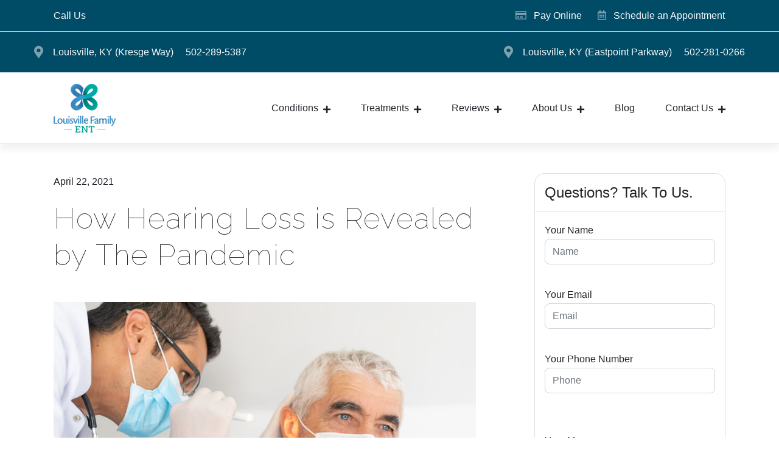

--- FILE ---
content_type: text/html; charset=UTF-8
request_url: https://www.louisvillefamilyent.com/hearing-loss-articles/how-the-pandemic-exposes-hearing-loss/
body_size: 15130
content:
<!DOCTYPE html>
<html lang="en-US">
<head>
	<meta charset="UTF-8">
	<meta name="viewport" content="width=device-width, initial-scale=1, shrink-to-fit=no">
	<link rel="profile" href="http://gmpg.org/xfn/11">
	<link rel="preload" href="https://www.louisvillefamilyent.com/wp-content/themes/aw1ent/fonts/fa-regular-400.woff2" as="font" type="font/woff2" crossorigin>
	<link rel="preload" href="https://www.louisvillefamilyent.com/wp-content/themes/aw1ent/fonts/fa-solid-900.woff2" as="font" type="font/woff2" crossorigin>
	<link rel="preload" href="https://www.louisvillefamilyent.com/wp-content/themes/aw1ent/fonts/fa-brands-400.woff2" as="font" type="font/woff2" crossorigin>
	<meta name='robots' content='index, follow, max-image-preview:large, max-snippet:-1, max-video-preview:-1' />

	<!-- This site is optimized with the Yoast SEO plugin v26.7 - https://yoast.com/wordpress/plugins/seo/ -->
	<title>How Hearing Loss is Revealed by The Pandemic</title>
	<meta name="description" content="Masked and 6 feet apart, this one thing becomes more obvious. If you&#039;re struggling, give us a call." />
	<link rel="canonical" href="https://www.louisvillefamilyent.com/hearing-loss-articles/how-the-pandemic-exposes-hearing-loss/" />
	<meta property="og:locale" content="en_US" />
	<meta property="og:type" content="article" />
	<meta property="og:title" content="How Hearing Loss is Revealed by The Pandemic" />
	<meta property="og:description" content="Masked and 6 feet apart, this one thing becomes more obvious. If you&#039;re struggling, give us a call." />
	<meta property="og:url" content="https://www.louisvillefamilyent.com/hearing-loss-articles/how-the-pandemic-exposes-hearing-loss/" />
	<meta property="og:site_name" content="Louisville Family ENT - Louisville &amp; Lagrange, KY" />
	<meta property="article:published_time" content="2021-04-22T15:49:16+00:00" />
	<meta property="article:modified_time" content="2023-01-26T20:39:24+00:00" />
	<meta property="og:image" content="https://hmh-ea97.kxcdn.com/host_images/how-the-pandemic-exposes-hearing-loss-GettyImages-1276618789.jpg" />
	<meta name="author" content="Louisville Family ENT" />
	<meta name="twitter:card" content="summary_large_image" />
	<meta name="twitter:label1" content="Written by" />
	<meta name="twitter:data1" content="Louisville Family ENT" />
	<meta name="twitter:label2" content="Est. reading time" />
	<meta name="twitter:data2" content="3 minutes" />
	<script type="application/ld+json" class="yoast-schema-graph">{"@context":"https://schema.org","@graph":[{"@type":"Article","@id":"https://www.louisvillefamilyent.com/hearing-loss-articles/how-the-pandemic-exposes-hearing-loss/#article","isPartOf":{"@id":"https://www.louisvillefamilyent.com/hearing-loss-articles/how-the-pandemic-exposes-hearing-loss/"},"author":{"name":"Louisville Family ENT","@id":"https://www.louisvillefamilyent.com/#/schema/person/f3208ab5b7b8437dac02f01807ce5987"},"headline":"How Hearing Loss is Revealed by The Pandemic","datePublished":"2021-04-22T15:49:16+00:00","dateModified":"2023-01-26T20:39:24+00:00","mainEntityOfPage":{"@id":"https://www.louisvillefamilyent.com/hearing-loss-articles/how-the-pandemic-exposes-hearing-loss/"},"wordCount":720,"commentCount":0,"publisher":{"@id":"https://www.louisvillefamilyent.com/#organization"},"image":{"@id":"https://www.louisvillefamilyent.com/hearing-loss-articles/how-the-pandemic-exposes-hearing-loss/#primaryimage"},"thumbnailUrl":"https://hmh-ea97.kxcdn.com/host_images/how-the-pandemic-exposes-hearing-loss-GettyImages-1276618789.jpg","articleSection":["Hearing Loss Articles"],"inLanguage":"en-US","potentialAction":[{"@type":"CommentAction","name":"Comment","target":["https://www.louisvillefamilyent.com/hearing-loss-articles/how-the-pandemic-exposes-hearing-loss/#respond"]}]},{"@type":"WebPage","@id":"https://www.louisvillefamilyent.com/hearing-loss-articles/how-the-pandemic-exposes-hearing-loss/","url":"https://www.louisvillefamilyent.com/hearing-loss-articles/how-the-pandemic-exposes-hearing-loss/","name":"How Hearing Loss is Revealed by The Pandemic","isPartOf":{"@id":"https://www.louisvillefamilyent.com/#website"},"primaryImageOfPage":{"@id":"https://www.louisvillefamilyent.com/hearing-loss-articles/how-the-pandemic-exposes-hearing-loss/#primaryimage"},"image":{"@id":"https://www.louisvillefamilyent.com/hearing-loss-articles/how-the-pandemic-exposes-hearing-loss/#primaryimage"},"thumbnailUrl":"https://hmh-ea97.kxcdn.com/host_images/how-the-pandemic-exposes-hearing-loss-GettyImages-1276618789.jpg","datePublished":"2021-04-22T15:49:16+00:00","dateModified":"2023-01-26T20:39:24+00:00","description":"Masked and 6 feet apart, this one thing becomes more obvious. If you're struggling, give us a call.","breadcrumb":{"@id":"https://www.louisvillefamilyent.com/hearing-loss-articles/how-the-pandemic-exposes-hearing-loss/#breadcrumb"},"inLanguage":"en-US","potentialAction":[{"@type":"ReadAction","target":["https://www.louisvillefamilyent.com/hearing-loss-articles/how-the-pandemic-exposes-hearing-loss/"]}]},{"@type":"ImageObject","inLanguage":"en-US","@id":"https://www.louisvillefamilyent.com/hearing-loss-articles/how-the-pandemic-exposes-hearing-loss/#primaryimage","url":"https://hmh-ea97.kxcdn.com/host_images/how-the-pandemic-exposes-hearing-loss-GettyImages-1276618789.jpg","contentUrl":"https://hmh-ea97.kxcdn.com/host_images/how-the-pandemic-exposes-hearing-loss-GettyImages-1276618789.jpg"},{"@type":"BreadcrumbList","@id":"https://www.louisvillefamilyent.com/hearing-loss-articles/how-the-pandemic-exposes-hearing-loss/#breadcrumb","itemListElement":[{"@type":"ListItem","position":1,"name":"Home","item":"https://www.louisvillefamilyent.com/"},{"@type":"ListItem","position":2,"name":"Blog","item":"https://www.louisvillefamilyent.com/blog/"},{"@type":"ListItem","position":3,"name":"How Hearing Loss is Revealed by The Pandemic"}]},{"@type":"WebSite","@id":"https://www.louisvillefamilyent.com/#website","url":"https://www.louisvillefamilyent.com/","name":"Louisville Family ENT - Louisville &amp; Lagrange, KY","description":"Louisville ENT | Lagrange ENT","publisher":{"@id":"https://www.louisvillefamilyent.com/#organization"},"potentialAction":[{"@type":"SearchAction","target":{"@type":"EntryPoint","urlTemplate":"https://www.louisvillefamilyent.com/?s={search_term_string}"},"query-input":{"@type":"PropertyValueSpecification","valueRequired":true,"valueName":"search_term_string"}}],"inLanguage":"en-US"},{"@type":"Organization","@id":"https://www.louisvillefamilyent.com/#organization","name":"Louisville Family ENT","url":"https://www.louisvillefamilyent.com/","logo":{"@type":"ImageObject","inLanguage":"en-US","@id":"https://www.louisvillefamilyent.com/#/schema/logo/image/","url":"https://www.louisvillefamilyent.com/wp-content/uploads/2020/10/lousville-family-ent-logo-1.png","contentUrl":"https://www.louisvillefamilyent.com/wp-content/uploads/2020/10/lousville-family-ent-logo-1.png","width":125,"height":99,"caption":"Louisville Family ENT"},"image":{"@id":"https://www.louisvillefamilyent.com/#/schema/logo/image/"}},{"@type":"Person","@id":"https://www.louisvillefamilyent.com/#/schema/person/f3208ab5b7b8437dac02f01807ce5987","name":"Louisville Family ENT","image":{"@type":"ImageObject","inLanguage":"en-US","@id":"https://www.louisvillefamilyent.com/#/schema/person/image/","url":"https://secure.gravatar.com/avatar/3b2e1a0e2784b029d2c00279e3538a21837b622464492cc353cedde19dc5a421?s=96&d=mm&r=g","contentUrl":"https://secure.gravatar.com/avatar/3b2e1a0e2784b029d2c00279e3538a21837b622464492cc353cedde19dc5a421?s=96&d=mm&r=g","caption":"Louisville Family ENT"}}]}</script>
	<!-- / Yoast SEO plugin. -->


<link rel='dns-prefetch' href='//fonts.googleapis.com' />
<link rel="alternate" type="application/rss+xml" title="Louisville Family ENT - Louisville &amp; Lagrange, KY &raquo; Feed" href="https://www.louisvillefamilyent.com/feed/" />
<link rel="alternate" type="application/rss+xml" title="Louisville Family ENT - Louisville &amp; Lagrange, KY &raquo; Comments Feed" href="https://www.louisvillefamilyent.com/comments/feed/" />
<link rel="alternate" type="application/rss+xml" title="Louisville Family ENT - Louisville &amp; Lagrange, KY &raquo; How Hearing Loss is Revealed by The Pandemic Comments Feed" href="https://www.louisvillefamilyent.com/hearing-loss-articles/how-the-pandemic-exposes-hearing-loss/feed/" />
<link rel="alternate" title="oEmbed (JSON)" type="application/json+oembed" href="https://www.louisvillefamilyent.com/wp-json/oembed/1.0/embed?url=https%3A%2F%2Fwww.louisvillefamilyent.com%2Fhearing-loss-articles%2Fhow-the-pandemic-exposes-hearing-loss%2F" />
<link rel="alternate" title="oEmbed (XML)" type="text/xml+oembed" href="https://www.louisvillefamilyent.com/wp-json/oembed/1.0/embed?url=https%3A%2F%2Fwww.louisvillefamilyent.com%2Fhearing-loss-articles%2Fhow-the-pandemic-exposes-hearing-loss%2F&#038;format=xml" />
<style id='wp-img-auto-sizes-contain-inline-css'>
img:is([sizes=auto i],[sizes^="auto," i]){contain-intrinsic-size:3000px 1500px}
/*# sourceURL=wp-img-auto-sizes-contain-inline-css */
</style>
<style id='wp-emoji-styles-inline-css'>

	img.wp-smiley, img.emoji {
		display: inline !important;
		border: none !important;
		box-shadow: none !important;
		height: 1em !important;
		width: 1em !important;
		margin: 0 0.07em !important;
		vertical-align: -0.1em !important;
		background: none !important;
		padding: 0 !important;
	}
/*# sourceURL=wp-emoji-styles-inline-css */
</style>
<style id='wp-block-library-inline-css'>
:root{--wp-block-synced-color:#7a00df;--wp-block-synced-color--rgb:122,0,223;--wp-bound-block-color:var(--wp-block-synced-color);--wp-editor-canvas-background:#ddd;--wp-admin-theme-color:#007cba;--wp-admin-theme-color--rgb:0,124,186;--wp-admin-theme-color-darker-10:#006ba1;--wp-admin-theme-color-darker-10--rgb:0,107,160.5;--wp-admin-theme-color-darker-20:#005a87;--wp-admin-theme-color-darker-20--rgb:0,90,135;--wp-admin-border-width-focus:2px}@media (min-resolution:192dpi){:root{--wp-admin-border-width-focus:1.5px}}.wp-element-button{cursor:pointer}:root .has-very-light-gray-background-color{background-color:#eee}:root .has-very-dark-gray-background-color{background-color:#313131}:root .has-very-light-gray-color{color:#eee}:root .has-very-dark-gray-color{color:#313131}:root .has-vivid-green-cyan-to-vivid-cyan-blue-gradient-background{background:linear-gradient(135deg,#00d084,#0693e3)}:root .has-purple-crush-gradient-background{background:linear-gradient(135deg,#34e2e4,#4721fb 50%,#ab1dfe)}:root .has-hazy-dawn-gradient-background{background:linear-gradient(135deg,#faaca8,#dad0ec)}:root .has-subdued-olive-gradient-background{background:linear-gradient(135deg,#fafae1,#67a671)}:root .has-atomic-cream-gradient-background{background:linear-gradient(135deg,#fdd79a,#004a59)}:root .has-nightshade-gradient-background{background:linear-gradient(135deg,#330968,#31cdcf)}:root .has-midnight-gradient-background{background:linear-gradient(135deg,#020381,#2874fc)}:root{--wp--preset--font-size--normal:16px;--wp--preset--font-size--huge:42px}.has-regular-font-size{font-size:1em}.has-larger-font-size{font-size:2.625em}.has-normal-font-size{font-size:var(--wp--preset--font-size--normal)}.has-huge-font-size{font-size:var(--wp--preset--font-size--huge)}.has-text-align-center{text-align:center}.has-text-align-left{text-align:left}.has-text-align-right{text-align:right}.has-fit-text{white-space:nowrap!important}#end-resizable-editor-section{display:none}.aligncenter{clear:both}.items-justified-left{justify-content:flex-start}.items-justified-center{justify-content:center}.items-justified-right{justify-content:flex-end}.items-justified-space-between{justify-content:space-between}.screen-reader-text{border:0;clip-path:inset(50%);height:1px;margin:-1px;overflow:hidden;padding:0;position:absolute;width:1px;word-wrap:normal!important}.screen-reader-text:focus{background-color:#ddd;clip-path:none;color:#444;display:block;font-size:1em;height:auto;left:5px;line-height:normal;padding:15px 23px 14px;text-decoration:none;top:5px;width:auto;z-index:100000}html :where(.has-border-color){border-style:solid}html :where([style*=border-top-color]){border-top-style:solid}html :where([style*=border-right-color]){border-right-style:solid}html :where([style*=border-bottom-color]){border-bottom-style:solid}html :where([style*=border-left-color]){border-left-style:solid}html :where([style*=border-width]){border-style:solid}html :where([style*=border-top-width]){border-top-style:solid}html :where([style*=border-right-width]){border-right-style:solid}html :where([style*=border-bottom-width]){border-bottom-style:solid}html :where([style*=border-left-width]){border-left-style:solid}html :where(img[class*=wp-image-]){height:auto;max-width:100%}:where(figure){margin:0 0 1em}html :where(.is-position-sticky){--wp-admin--admin-bar--position-offset:var(--wp-admin--admin-bar--height,0px)}@media screen and (max-width:600px){html :where(.is-position-sticky){--wp-admin--admin-bar--position-offset:0px}}

/*# sourceURL=wp-block-library-inline-css */
</style><style id='global-styles-inline-css'>
:root{--wp--preset--aspect-ratio--square: 1;--wp--preset--aspect-ratio--4-3: 4/3;--wp--preset--aspect-ratio--3-4: 3/4;--wp--preset--aspect-ratio--3-2: 3/2;--wp--preset--aspect-ratio--2-3: 2/3;--wp--preset--aspect-ratio--16-9: 16/9;--wp--preset--aspect-ratio--9-16: 9/16;--wp--preset--color--black: #000000;--wp--preset--color--cyan-bluish-gray: #abb8c3;--wp--preset--color--white: #fff;--wp--preset--color--pale-pink: #f78da7;--wp--preset--color--vivid-red: #cf2e2e;--wp--preset--color--luminous-vivid-orange: #ff6900;--wp--preset--color--luminous-vivid-amber: #fcb900;--wp--preset--color--light-green-cyan: #7bdcb5;--wp--preset--color--vivid-green-cyan: #00d084;--wp--preset--color--pale-cyan-blue: #8ed1fc;--wp--preset--color--vivid-cyan-blue: #0693e3;--wp--preset--color--vivid-purple: #9b51e0;--wp--preset--color--blue: #007bff;--wp--preset--color--indigo: #6610f2;--wp--preset--color--purple: #5533ff;--wp--preset--color--pink: #e83e8c;--wp--preset--color--red: #dc3545;--wp--preset--color--orange: #fd7e14;--wp--preset--color--yellow: #ffc107;--wp--preset--color--green: #28a745;--wp--preset--color--teal: #20c997;--wp--preset--color--cyan: #17a2b8;--wp--preset--color--gray: #6c757d;--wp--preset--color--gray-dark: #343a40;--wp--preset--gradient--vivid-cyan-blue-to-vivid-purple: linear-gradient(135deg,rgb(6,147,227) 0%,rgb(155,81,224) 100%);--wp--preset--gradient--light-green-cyan-to-vivid-green-cyan: linear-gradient(135deg,rgb(122,220,180) 0%,rgb(0,208,130) 100%);--wp--preset--gradient--luminous-vivid-amber-to-luminous-vivid-orange: linear-gradient(135deg,rgb(252,185,0) 0%,rgb(255,105,0) 100%);--wp--preset--gradient--luminous-vivid-orange-to-vivid-red: linear-gradient(135deg,rgb(255,105,0) 0%,rgb(207,46,46) 100%);--wp--preset--gradient--very-light-gray-to-cyan-bluish-gray: linear-gradient(135deg,rgb(238,238,238) 0%,rgb(169,184,195) 100%);--wp--preset--gradient--cool-to-warm-spectrum: linear-gradient(135deg,rgb(74,234,220) 0%,rgb(151,120,209) 20%,rgb(207,42,186) 40%,rgb(238,44,130) 60%,rgb(251,105,98) 80%,rgb(254,248,76) 100%);--wp--preset--gradient--blush-light-purple: linear-gradient(135deg,rgb(255,206,236) 0%,rgb(152,150,240) 100%);--wp--preset--gradient--blush-bordeaux: linear-gradient(135deg,rgb(254,205,165) 0%,rgb(254,45,45) 50%,rgb(107,0,62) 100%);--wp--preset--gradient--luminous-dusk: linear-gradient(135deg,rgb(255,203,112) 0%,rgb(199,81,192) 50%,rgb(65,88,208) 100%);--wp--preset--gradient--pale-ocean: linear-gradient(135deg,rgb(255,245,203) 0%,rgb(182,227,212) 50%,rgb(51,167,181) 100%);--wp--preset--gradient--electric-grass: linear-gradient(135deg,rgb(202,248,128) 0%,rgb(113,206,126) 100%);--wp--preset--gradient--midnight: linear-gradient(135deg,rgb(2,3,129) 0%,rgb(40,116,252) 100%);--wp--preset--font-size--small: 13px;--wp--preset--font-size--medium: 20px;--wp--preset--font-size--large: 36px;--wp--preset--font-size--x-large: 42px;--wp--preset--spacing--20: 0.44rem;--wp--preset--spacing--30: 0.67rem;--wp--preset--spacing--40: 1rem;--wp--preset--spacing--50: 1.5rem;--wp--preset--spacing--60: 2.25rem;--wp--preset--spacing--70: 3.38rem;--wp--preset--spacing--80: 5.06rem;--wp--preset--shadow--natural: 6px 6px 9px rgba(0, 0, 0, 0.2);--wp--preset--shadow--deep: 12px 12px 50px rgba(0, 0, 0, 0.4);--wp--preset--shadow--sharp: 6px 6px 0px rgba(0, 0, 0, 0.2);--wp--preset--shadow--outlined: 6px 6px 0px -3px rgb(255, 255, 255), 6px 6px rgb(0, 0, 0);--wp--preset--shadow--crisp: 6px 6px 0px rgb(0, 0, 0);}:where(.is-layout-flex){gap: 0.5em;}:where(.is-layout-grid){gap: 0.5em;}body .is-layout-flex{display: flex;}.is-layout-flex{flex-wrap: wrap;align-items: center;}.is-layout-flex > :is(*, div){margin: 0;}body .is-layout-grid{display: grid;}.is-layout-grid > :is(*, div){margin: 0;}:where(.wp-block-columns.is-layout-flex){gap: 2em;}:where(.wp-block-columns.is-layout-grid){gap: 2em;}:where(.wp-block-post-template.is-layout-flex){gap: 1.25em;}:where(.wp-block-post-template.is-layout-grid){gap: 1.25em;}.has-black-color{color: var(--wp--preset--color--black) !important;}.has-cyan-bluish-gray-color{color: var(--wp--preset--color--cyan-bluish-gray) !important;}.has-white-color{color: var(--wp--preset--color--white) !important;}.has-pale-pink-color{color: var(--wp--preset--color--pale-pink) !important;}.has-vivid-red-color{color: var(--wp--preset--color--vivid-red) !important;}.has-luminous-vivid-orange-color{color: var(--wp--preset--color--luminous-vivid-orange) !important;}.has-luminous-vivid-amber-color{color: var(--wp--preset--color--luminous-vivid-amber) !important;}.has-light-green-cyan-color{color: var(--wp--preset--color--light-green-cyan) !important;}.has-vivid-green-cyan-color{color: var(--wp--preset--color--vivid-green-cyan) !important;}.has-pale-cyan-blue-color{color: var(--wp--preset--color--pale-cyan-blue) !important;}.has-vivid-cyan-blue-color{color: var(--wp--preset--color--vivid-cyan-blue) !important;}.has-vivid-purple-color{color: var(--wp--preset--color--vivid-purple) !important;}.has-black-background-color{background-color: var(--wp--preset--color--black) !important;}.has-cyan-bluish-gray-background-color{background-color: var(--wp--preset--color--cyan-bluish-gray) !important;}.has-white-background-color{background-color: var(--wp--preset--color--white) !important;}.has-pale-pink-background-color{background-color: var(--wp--preset--color--pale-pink) !important;}.has-vivid-red-background-color{background-color: var(--wp--preset--color--vivid-red) !important;}.has-luminous-vivid-orange-background-color{background-color: var(--wp--preset--color--luminous-vivid-orange) !important;}.has-luminous-vivid-amber-background-color{background-color: var(--wp--preset--color--luminous-vivid-amber) !important;}.has-light-green-cyan-background-color{background-color: var(--wp--preset--color--light-green-cyan) !important;}.has-vivid-green-cyan-background-color{background-color: var(--wp--preset--color--vivid-green-cyan) !important;}.has-pale-cyan-blue-background-color{background-color: var(--wp--preset--color--pale-cyan-blue) !important;}.has-vivid-cyan-blue-background-color{background-color: var(--wp--preset--color--vivid-cyan-blue) !important;}.has-vivid-purple-background-color{background-color: var(--wp--preset--color--vivid-purple) !important;}.has-black-border-color{border-color: var(--wp--preset--color--black) !important;}.has-cyan-bluish-gray-border-color{border-color: var(--wp--preset--color--cyan-bluish-gray) !important;}.has-white-border-color{border-color: var(--wp--preset--color--white) !important;}.has-pale-pink-border-color{border-color: var(--wp--preset--color--pale-pink) !important;}.has-vivid-red-border-color{border-color: var(--wp--preset--color--vivid-red) !important;}.has-luminous-vivid-orange-border-color{border-color: var(--wp--preset--color--luminous-vivid-orange) !important;}.has-luminous-vivid-amber-border-color{border-color: var(--wp--preset--color--luminous-vivid-amber) !important;}.has-light-green-cyan-border-color{border-color: var(--wp--preset--color--light-green-cyan) !important;}.has-vivid-green-cyan-border-color{border-color: var(--wp--preset--color--vivid-green-cyan) !important;}.has-pale-cyan-blue-border-color{border-color: var(--wp--preset--color--pale-cyan-blue) !important;}.has-vivid-cyan-blue-border-color{border-color: var(--wp--preset--color--vivid-cyan-blue) !important;}.has-vivid-purple-border-color{border-color: var(--wp--preset--color--vivid-purple) !important;}.has-vivid-cyan-blue-to-vivid-purple-gradient-background{background: var(--wp--preset--gradient--vivid-cyan-blue-to-vivid-purple) !important;}.has-light-green-cyan-to-vivid-green-cyan-gradient-background{background: var(--wp--preset--gradient--light-green-cyan-to-vivid-green-cyan) !important;}.has-luminous-vivid-amber-to-luminous-vivid-orange-gradient-background{background: var(--wp--preset--gradient--luminous-vivid-amber-to-luminous-vivid-orange) !important;}.has-luminous-vivid-orange-to-vivid-red-gradient-background{background: var(--wp--preset--gradient--luminous-vivid-orange-to-vivid-red) !important;}.has-very-light-gray-to-cyan-bluish-gray-gradient-background{background: var(--wp--preset--gradient--very-light-gray-to-cyan-bluish-gray) !important;}.has-cool-to-warm-spectrum-gradient-background{background: var(--wp--preset--gradient--cool-to-warm-spectrum) !important;}.has-blush-light-purple-gradient-background{background: var(--wp--preset--gradient--blush-light-purple) !important;}.has-blush-bordeaux-gradient-background{background: var(--wp--preset--gradient--blush-bordeaux) !important;}.has-luminous-dusk-gradient-background{background: var(--wp--preset--gradient--luminous-dusk) !important;}.has-pale-ocean-gradient-background{background: var(--wp--preset--gradient--pale-ocean) !important;}.has-electric-grass-gradient-background{background: var(--wp--preset--gradient--electric-grass) !important;}.has-midnight-gradient-background{background: var(--wp--preset--gradient--midnight) !important;}.has-small-font-size{font-size: var(--wp--preset--font-size--small) !important;}.has-medium-font-size{font-size: var(--wp--preset--font-size--medium) !important;}.has-large-font-size{font-size: var(--wp--preset--font-size--large) !important;}.has-x-large-font-size{font-size: var(--wp--preset--font-size--x-large) !important;}
/*# sourceURL=global-styles-inline-css */
</style>

<style id='classic-theme-styles-inline-css'>
/*! This file is auto-generated */
.wp-block-button__link{color:#fff;background-color:#32373c;border-radius:9999px;box-shadow:none;text-decoration:none;padding:calc(.667em + 2px) calc(1.333em + 2px);font-size:1.125em}.wp-block-file__button{background:#32373c;color:#fff;text-decoration:none}
/*# sourceURL=/wp-includes/css/classic-themes.min.css */
</style>
<link rel='stylesheet' id='contact-form-7-css' href='https://www.louisvillefamilyent.com/wp-content/plugins/contact-form-7/includes/css/styles.css?ver=6.1.4' media='all' />
<style id='contact-form-7-inline-css'>
.wpcf7 .wpcf7-recaptcha iframe {margin-bottom: 0;}.wpcf7 .wpcf7-recaptcha[data-align="center"] > div {margin: 0 auto;}.wpcf7 .wpcf7-recaptcha[data-align="right"] > div {margin: 0 0 0 auto;}
/*# sourceURL=contact-form-7-inline-css */
</style>
<link rel='stylesheet' id='google-fonts-css' href='https://fonts.googleapis.com/css?family=Raleway%3A100&#038;display=swap&#038;ver=ce0c967553949fa0b096c5a1f9b28a1e' media='all' />
<link rel='stylesheet' id='aw1ent-styles-css' href='https://www.louisvillefamilyent.com/wp-content/themes/aw1ent/css/child-theme.css?ver=1.0.0' media='all' />
<link rel='stylesheet' id='custom-styles-css' href='https://www.louisvillefamilyent.com/wp-content/themes/aw1ent/css/custom.css?ver=1.0.0' media='all' />
<script src="https://www.louisvillefamilyent.com/wp-includes/js/jquery/jquery.min.js?ver=3.7.1" id="jquery-core-js"></script>
<script src="https://www.louisvillefamilyent.com/wp-includes/js/jquery/jquery-migrate.min.js?ver=3.4.1" id="jquery-migrate-js"></script>
<link rel="https://api.w.org/" href="https://www.louisvillefamilyent.com/wp-json/" /><link rel="alternate" title="JSON" type="application/json" href="https://www.louisvillefamilyent.com/wp-json/wp/v2/posts/1885" /><link rel="EditURI" type="application/rsd+xml" title="RSD" href="https://www.louisvillefamilyent.com/xmlrpc.php?rsd" />

<link rel='shortlink' href='https://www.louisvillefamilyent.com/?p=1885' />
<link rel="pingback" href="https://www.louisvillefamilyent.com/xmlrpc.php">
<meta name="mobile-web-app-capable" content="yes">
<meta name="apple-mobile-web-app-capable" content="yes">
<meta name="apple-mobile-web-app-title" content="Louisville Family ENT - Louisville &amp; Lagrange, KY - Louisville ENT | Lagrange ENT">
<link rel="icon" href="https://www.louisvillefamilyent.com/wp-content/uploads/2020/10/favicon.png" sizes="32x32" />
<link rel="icon" href="https://www.louisvillefamilyent.com/wp-content/uploads/2020/10/favicon.png" sizes="192x192" />
<link rel="apple-touch-icon" href="https://www.louisvillefamilyent.com/wp-content/uploads/2020/10/favicon.png" />
<meta name="msapplication-TileImage" content="https://www.louisvillefamilyent.com/wp-content/uploads/2020/10/favicon.png" />
		<style id="wp-custom-css">
			.patients-reviews-wrapper {
	margin: 0 auto !important;
}

.revwid-overall-rating .revwid-overall-rating-sum {
	display: none !important;
}

.btn-outline-light .wp-block-button__link:hover, .btn-outline-light .wp-block-button__link:focus, .btn-outline-light .wp-block-button__link:active {
    color: #000 !important; }
/*----- Privacy Policy -----*/
.cpra-table{
	overflow-x: auto;
}
.cpra-table table {
  border-collapse: collapse;
  border-spacing: 0;
  width: 100%;
	overflow-x:auto;
	border: unset;
	    max-width: 1000px;
    margin-left: auto;
    margin-right: auto;
}
.cpra-table table th {
  background-color: #dedede;
}

.cpra-table th, .cpra-table td {
  text-align: left;
  padding: 16px;
}

.cpra-table tr:nth-child(even) {
  background-color: #dedede;
}		</style>
			
<!-- Global site tag (gtag.js) - Google Analytics -->
<script async src="https://www.googletagmanager.com/gtag/js?id=G-2D58CE967M"></script>
<script>
  window.dataLayer = window.dataLayer || [];
  function gtag(){dataLayer.push(arguments);}
  gtag('js', new Date());

  gtag('config', 'G-2D58CE967M');
</script>
	

	
	
<style id='wpcf7-6970dabebb50d-inline-inline-css'>
#wpcf7-6970dabebb50d-wrapper {display:none !important; visibility:hidden !important;}
/*# sourceURL=wpcf7-6970dabebb50d-inline-inline-css */
</style>
</head>

<body class="wp-singular post-template-default single single-post postid-1885 single-format-standard wp-custom-logo wp-embed-responsive wp-theme-understrap wp-child-theme-aw1ent understrap-has-sidebar">

<div class="site d-flex flex-column" id="page">

	<a class="skip-link sr-only sr-only-focusable" href="#content">Skip to content</a>

	<div class="bg-primary-dark text-light">

		
			<div class="d-none d-lg-block border-bottom border-white">
				<div class="container">
					<div class="row justify-content-around py-1">
						<div class="col d-flex">
							<a href="/location-contact/" class="d-flex align-items-center">Call Us</a>
						</div>
						<div class="col ml-auto">
							<div class="menu-user-menu-container"><ul id="user-menu" class="navbar-nav d-flex flex-row justify-content-end"><li itemscope="itemscope" itemtype="https://www.schema.org/SiteNavigationElement" id="menu-item-186" class="menu-item menu-item-type-custom menu-item-object-custom menu-item-186 nav-item"><a title="Pay Online" target="_blank" rel="noopener noreferrer" href="https://lfe.ema.md/ema/pay/onlinepay" class="nav-link"><i class="far fa-credit-card" aria-hidden="true"></i> Pay Online</a></li>
<li itemscope="itemscope" itemtype="https://www.schema.org/SiteNavigationElement" id="menu-item-187" class="menu-item menu-item-type-custom menu-item-object-custom menu-item-187 nav-item"><a title="Schedule an Appointment" href="/location-contact/" class="nav-link"><i class="far fa-calendar-alt" aria-hidden="true"></i> Schedule an Appointment</a></li>
</ul></div>						</div>
					</div>
				</div>
			</div>

		
		<div class="container">
			<div class="row flex-nowrap justify-content-between py-3 mx-n3 mx-md-n5">

				<div class="location-widget col d-flex align-items-center justify-content-center px-5"><i class="fa fa-map-marker-alt text-lg mr-3"></i>			<div class="textwidget"><p><a href="/location-contact/">2 locations in Louisville</a></p>
<p><a href="tel:502-306-3157">502-306-3157</a></p>
</div>
		</div><div class="location-widget col d-flex align-items-center justify-content-center px-5"><i class="fa fa-map-marker-alt text-lg mr-3"></i><p class="widget-title">Louisville, KY (Kresge Way)</p>			<div class="textwidget"><p><a href="/louisville-ky-kresge-way/">Louisville, KY (Kresge Way)</a></p>
<p><a href="tel:502-289-5387">502-289-5387</a></p>
</div>
		</div><div class="location-widget col d-flex align-items-center justify-content-center px-5"><i class="fa fa-map-marker-alt text-lg mr-3"></i><p class="widget-title">Louisville, KY (Eastpoint Parkway)</p>			<div class="textwidget"><p><a href="/louisville-ky-eastpoint-parkway/">Louisville, KY (Eastpoint Parkway)</a></p>
<p><a href="tel:502-281-0266">502-281-0266</a></p>
</div>
		</div>
			</div>
		</div>
	</div>

	<div class="sticky-top">
		<nav class="navbar navbar-expand-xl p-0 border-bottom bg-white">
			<div class="container">
				<div class="w-100">
					<div class="row">
						<div class="col d-flex flex-wrap justify-content-between position-static">
							<div class="d-flex align-items-center py-3">

								<a href="https://www.louisvillefamilyent.com/" class="navbar-brand custom-logo-link" rel="home"><img width="102" height="80" src="https://www.louisvillefamilyent.com/wp-content/uploads/2020/10/lousville-family-ent-logo-3.png" class="img-fluid" alt="Louisville Family ENT &#8211; Louisville &amp; Lagrange, KY" decoding="async" /></a>
							</div>
							<div class="d-flex align-items-center ml-auto py-3">
								<div class="d-xl-flex justify-content-end h-100" id="primary-menu">

									<div id="navbarNavDropdown" class="d-none d-xl-block w-100"><ul id="main-menu" class="navbar-nav justify-content-end h-100"><li id="menu-item-118" class="mega-menu menu-item menu-item-type-post_type menu-item-object-page menu-item-has-children menu-item-118 h-100"><a href="#" data-toggle="dropdown" aria-haspopup="true" aria-expanded="false" class="dropdown-toggle nav-link d-flex align-items-center h-100" id="menu-item-dropdown-118">Conditions</a>
<div class="dropdown-menu" ><div class="menu-container"><ul class="list-unstyled">
	<li id="menu-item-168" class="menu-item menu-item-type-custom menu-item-object-custom menu-item-has-children menu-item-168 h-100"><p class="card-title py-2 px-3 mb-2 bg-light border-bottom">Ears</p>
	<ul class="list-unstyled pb-2 px-3" >
		<li id="menu-item-125" class="menu-item menu-item-type-post_type menu-item-object-page menu-item-125 h-100"><a href="https://www.louisvillefamilyent.com/conditions/ear-infections/" class="nav-link d-flex align-items-center h-100">Ear Infections</a></li>
		<li id="menu-item-121" class="menu-item menu-item-type-post_type menu-item-object-page menu-item-121 h-100"><a href="https://www.louisvillefamilyent.com/conditions/auditory-neuropathy/" class="nav-link d-flex align-items-center h-100">Auditory Neuropathy</a></li>

	</ul>
</li>
	<li id="menu-item-169" class="menu-item menu-item-type-custom menu-item-object-custom menu-item-has-children menu-item-169 h-100"><p class="card-title py-2 px-3 mb-2 bg-light border-bottom">Sinus &#038; Nose</p>
	<ul class="list-unstyled pb-2 px-3" >
		<li id="menu-item-123" class="menu-item menu-item-type-post_type menu-item-object-page menu-item-123 h-100"><a href="https://www.louisvillefamilyent.com/conditions/deviated-septum/" class="nav-link d-flex align-items-center h-100">Block Nose &#038; Deviated Septum</a></li>
		<li id="menu-item-132" class="menu-item menu-item-type-post_type menu-item-object-page menu-item-132 h-100"><a href="https://www.louisvillefamilyent.com/conditions/stuffy-nose-sinus-pressure/" class="nav-link d-flex align-items-center h-100">Stuffed Nose &#038; Sinus Pressure</a></li>
		<li id="menu-item-129" class="menu-item menu-item-type-post_type menu-item-object-page menu-item-129 h-100"><a href="https://www.louisvillefamilyent.com/conditions/nasal-obstruction-polyps/" class="nav-link d-flex align-items-center h-100">Nasal Polyps &#038; Obstructions</a></li>

	</ul>
</li>
	<li id="menu-item-171" class="menu-item menu-item-type-custom menu-item-object-custom menu-item-has-children menu-item-171 h-100"><p class="card-title py-2 px-3 mb-2 bg-light border-bottom">Neck &#038; Throat</p>
	<ul class="list-unstyled pb-2 px-3" >
		<li id="menu-item-134" class="menu-item menu-item-type-post_type menu-item-object-page menu-item-134 h-100"><a href="https://www.louisvillefamilyent.com/conditions/throat-infections/" class="nav-link d-flex align-items-center h-100">Throat Infections</a></li>
		<li id="menu-item-136" class="menu-item menu-item-type-post_type menu-item-object-page menu-item-136 h-100"><a href="https://www.louisvillefamilyent.com/conditions/tonsillitis/" class="nav-link d-flex align-items-center h-100">Tonsillitis</a></li>
		<li id="menu-item-133" class="menu-item menu-item-type-post_type menu-item-object-page menu-item-133 h-100"><a href="https://www.louisvillefamilyent.com/conditions/symptoms-thyroid-problems/" class="nav-link d-flex align-items-center h-100">Symptoms of Thyroid Problems</a></li>

	</ul>
</li>
	<li id="menu-item-172" class="menu-item menu-item-type-custom menu-item-object-custom menu-item-has-children menu-item-172 h-100"><p class="card-title py-2 px-3 mb-2 bg-light border-bottom">Voice &#038; Swallowing</p>
	<ul class="list-unstyled pb-2 px-3" >
		<li id="menu-item-1215" class="menu-item menu-item-type-post_type menu-item-object-page menu-item-1215 h-100"><a href="https://www.louisvillefamilyent.com/conditions/hoarse-voice-clearing-throat/" class="nav-link d-flex align-items-center h-100">Hoarse Voice &#038; Swallowing Issues</a></li>
		<li id="menu-item-137" class="menu-item menu-item-type-post_type menu-item-object-page menu-item-137 h-100"><a href="https://www.louisvillefamilyent.com/conditions/vocal-cord-issues/" class="nav-link d-flex align-items-center h-100">Vocal Cord Issues</a></li>

	</ul>
</li>
	<li id="menu-item-173" class="menu-item menu-item-type-custom menu-item-object-custom menu-item-has-children menu-item-173 h-100"><p class="card-title py-2 px-3 mb-2 bg-light border-bottom">Snoring &#038; Sleep Apnea</p>
	<ul class="list-unstyled pb-2 px-3" >
		<li id="menu-item-130" class="menu-item menu-item-type-post_type menu-item-object-page menu-item-130 h-100"><a href="https://www.louisvillefamilyent.com/conditions/obstructive-sleep-apnea-treatment/" class="nav-link d-flex align-items-center h-100">Obstructive Sleep Apnea</a></li>
		<li id="menu-item-131" class="menu-item menu-item-type-post_type menu-item-object-page menu-item-131 h-100"><a href="https://www.louisvillefamilyent.com/conditions/stop-snoring/" class="nav-link d-flex align-items-center h-100">Stop Snoring</a></li>

	</ul>
</li>

</ul></div></div>
</li>
<li id="menu-item-138" class="mega-menu menu-item menu-item-type-post_type menu-item-object-page menu-item-has-children menu-item-138 h-100"><a href="#" data-toggle="dropdown" aria-haspopup="true" aria-expanded="false" class="dropdown-toggle nav-link d-flex align-items-center h-100" id="menu-item-dropdown-138">Treatments</a>
<div class="dropdown-menu" ><div class="menu-container"><ul class="list-unstyled">
	<li id="menu-item-177" class="menu-item menu-item-type-custom menu-item-object-custom menu-item-has-children menu-item-177 h-100"><p class="card-title py-2 px-3 mb-2 bg-light border-bottom">Ears</p>
	<ul class="list-unstyled pb-2 px-3" >
		<li id="menu-item-160" class="menu-item menu-item-type-post_type menu-item-object-page menu-item-160 h-100"><a href="https://www.louisvillefamilyent.com/treatments/treating-ear-infections/" class="nav-link d-flex align-items-center h-100">Treating Ear Infections</a></li>
		<li id="menu-item-1718" class="menu-item menu-item-type-custom menu-item-object-custom menu-item-1718 h-100"><a target="_blank" rel="noopener noreferrer" href="https://www.louisvillefamilyaudiology.com/" class="nav-link d-flex align-items-center h-100">Louisville Family Audiology</a></li>

	</ul>
</li>
	<li id="menu-item-178" class="menu-item menu-item-type-custom menu-item-object-custom menu-item-has-children menu-item-178 h-100"><p class="card-title py-2 px-3 mb-2 bg-light border-bottom">Sinus &#038; Nose</p>
	<ul class="list-unstyled pb-2 px-3" >
		<li id="menu-item-144" class="menu-item menu-item-type-post_type menu-item-object-page menu-item-144 h-100"><a href="https://www.louisvillefamilyent.com/treatments/balloon-sinuplasty/" class="nav-link d-flex align-items-center h-100">Balloon Sinuplasty</a></li>
		<li id="menu-item-153" class="menu-item menu-item-type-post_type menu-item-object-page menu-item-153 h-100"><a href="https://www.louisvillefamilyent.com/treatments/nasal-polypectomy/" class="nav-link d-flex align-items-center h-100">Nasal Polypectomy</a></li>
		<li id="menu-item-154" class="menu-item menu-item-type-post_type menu-item-object-page menu-item-154 h-100"><a href="https://www.louisvillefamilyent.com/treatments/septoplasty/" class="nav-link d-flex align-items-center h-100">Septoplasty</a></li>
		<li id="menu-item-161" class="menu-item menu-item-type-post_type menu-item-object-page menu-item-161 h-100"><a href="https://www.louisvillefamilyent.com/treatments/turbinate-reduction/" class="nav-link d-flex align-items-center h-100">Turbinate Reduction</a></li>

	</ul>
</li>
	<li id="menu-item-180" class="menu-item menu-item-type-custom menu-item-object-custom menu-item-has-children menu-item-180 h-100"><p class="card-title py-2 px-3 mb-2 bg-light border-bottom">Neck &#038; Throat</p>
	<ul class="list-unstyled pb-2 px-3" >
		<li id="menu-item-159" class="menu-item menu-item-type-post_type menu-item-object-page menu-item-159 h-100"><a href="https://www.louisvillefamilyent.com/treatments/tonsillectomy-tonsil-surgery/" class="nav-link d-flex align-items-center h-100">Tonsillectomy</a></li>
		<li id="menu-item-139" class="menu-item menu-item-type-post_type menu-item-object-page menu-item-139 h-100"><a href="https://www.louisvillefamilyent.com/treatments/adenoid-surgery-adenoidectomy/" class="nav-link d-flex align-items-center h-100">Adenoidectomy</a></li>
		<li id="menu-item-162" class="menu-item menu-item-type-post_type menu-item-object-page menu-item-162 h-100"><a href="https://www.louisvillefamilyent.com/treatments/uvulopalatopharyngoplasty-sleep-apnea/" class="nav-link d-flex align-items-center h-100">Uvulopalatopharyngoplasty</a></li>
		<li id="menu-item-775" class="menu-item menu-item-type-custom menu-item-object-custom menu-item-775 h-100"><a href="/conditions/symptoms-thyroid-problems#thyroid-treatment" class="nav-link d-flex align-items-center h-100">Thyroid Treatments</a></li>

	</ul>
</li>
	<li id="menu-item-1669" class="menu-item menu-item-type-custom menu-item-object-custom menu-item-has-children menu-item-1669 h-100"><p class="card-title py-2 px-3 mb-2 bg-light border-bottom">Pediatric ENT Services</p>
	<ul class="list-unstyled pb-2 px-3" >
		<li id="menu-item-1667" class="menu-item menu-item-type-post_type menu-item-object-page menu-item-1667 h-100"><a href="https://www.louisvillefamilyent.com/conditions/pediatric-ent-services/" class="nav-link d-flex align-items-center h-100">ENT Problems in Children</a></li>

	</ul>
</li>
	<li id="menu-item-181" class="menu-item menu-item-type-custom menu-item-object-custom menu-item-has-children menu-item-181 h-100"><p class="card-title py-2 px-3 mb-2 bg-light border-bottom">Voice &#038; Swallowing</p>
	<ul class="list-unstyled pb-2 px-3" >
		<li id="menu-item-800" class="menu-item menu-item-type-post_type menu-item-object-page menu-item-800 h-100"><a href="https://www.louisvillefamilyent.com/conditions/hoarse-voice-clearing-throat/" class="nav-link d-flex align-items-center h-100">Laryngitis Treatment</a></li>

	</ul>
</li>
	<li id="menu-item-182" class="menu-item menu-item-type-custom menu-item-object-custom menu-item-has-children menu-item-182 h-100"><p class="card-title py-2 px-3 mb-2 bg-light border-bottom">Snoring &#038; Sleep Apnea</p>
	<ul class="list-unstyled pb-2 px-3" >
		<li id="menu-item-156" class="menu-item menu-item-type-post_type menu-item-object-page menu-item-156 h-100"><a href="https://www.louisvillefamilyent.com/treatments/snoring-treatments/" class="nav-link d-flex align-items-center h-100">Snoring Treatments</a></li>
		<li id="menu-item-1700" class="menu-item menu-item-type-post_type menu-item-object-page menu-item-1700 h-100"><a href="https://www.louisvillefamilyent.com/treatments/inspire-for-sleep-apnea/" class="nav-link d-flex align-items-center h-100">Inspire for Sleep Apnea</a></li>

	</ul>
</li>

</ul></div></div>
</li>
<li id="menu-item-164" class="menu-item menu-item-type-post_type menu-item-object-page menu-item-has-children menu-item-164 h-100"><a href="#" data-toggle="dropdown" aria-haspopup="true" aria-expanded="false" class="dropdown-toggle nav-link d-flex align-items-center h-100" id="menu-item-dropdown-164">Reviews</a>
<div class="dropdown-menu" ><div class="menu-container"><ul class="list-unstyled">
	<li id="menu-item-2863" class="menu-item menu-item-type-custom menu-item-object-custom menu-item-2863 h-100"><a href="https://www.louisvillefamilyent.com/louisville-ky-kresge-way#reviews" class="nav-link d-flex align-items-center h-100">Louisville, KY (Kresge Way)</a></li>
	<li id="menu-item-2864" class="menu-item menu-item-type-custom menu-item-object-custom menu-item-2864 h-100"><a href="/louisville-ky-eastpoint-parkway#reviews" class="nav-link d-flex align-items-center h-100">Louisville, KY (Eastpoint Parkway)</a></li>

</ul></div></div>
</li>
<li id="menu-item-165" class="menu-item menu-item-type-post_type menu-item-object-page menu-item-has-children menu-item-165 h-100"><a href="#" data-toggle="dropdown" aria-haspopup="true" aria-expanded="false" class="dropdown-toggle nav-link d-flex align-items-center h-100" id="menu-item-dropdown-165">About Us</a>
<div class="dropdown-menu" ><div class="menu-container"><ul class="list-unstyled">
	<li id="menu-item-265" class="menu-item menu-item-type-post_type menu-item-object-page menu-item-265 h-100"><a href="https://www.louisvillefamilyent.com/about/meet-the-team/" class="nav-link d-flex align-items-center h-100">Meet the Team</a></li>

</ul></div></div>
</li>
<li id="menu-item-1728" class="menu-item menu-item-type-post_type menu-item-object-page current_page_parent menu-item-1728 h-100"><a href="https://www.louisvillefamilyent.com/blog/" class="nav-link d-flex align-items-center h-100">Blog</a></li>
<li id="menu-item-166" class="menu-item menu-item-type-post_type menu-item-object-page menu-item-has-children menu-item-166 h-100"><a href="#" data-toggle="dropdown" aria-haspopup="true" aria-expanded="false" class="dropdown-toggle nav-link d-flex align-items-center h-100" id="menu-item-dropdown-166">Contact Us</a>
<div class="dropdown-menu" ><div class="menu-container"><ul class="list-unstyled">
	<li id="menu-item-1626" class="menu-item menu-item-type-post_type menu-item-object-page menu-item-1626 h-100"><a href="https://www.louisvillefamilyent.com/louisville-ky-kresge-way/" class="nav-link d-flex align-items-center h-100">Louisville, KY (Kresge Way)</a></li>
	<li id="menu-item-1625" class="menu-item menu-item-type-post_type menu-item-object-page menu-item-1625 h-100"><a href="https://www.louisvillefamilyent.com/louisville-ky-eastpoint-parkway/" class="nav-link d-flex align-items-center h-100">Louisville, KY (Eastpoint Parkway)</a></li>
	<li id="menu-item-1658" class="menu-item menu-item-type-post_type menu-item-object-page menu-item-1658 h-100"><a href="https://www.louisvillefamilyent.com/pay-online/" class="nav-link d-flex align-items-center h-100">Pay Online</a></li>

</ul></div></div>
</li>
</ul></div>
								</div>
							</div>
							<div class="d-flex d-xl-none align-items-center ml-auto py-3">
								<button class="navbar-toggler p-0 border-0" type="button" data-toggle="collapse" data-target="#primary-mobile-menu" aria-controls="primary-mobile-menu" aria-expanded="false" aria-label="Toggle navigation">
									<i class="fa fa-bars"></i></span>
								</button>
							</div>
						</div>
					</div>
				</div>
			</div>
		</nav>
		<div class="d-xl-none position-relative">
			<div id="primary-mobile-menu" class="collapse navbar-collapse position-absolute w-100 bg-white border-bottom">
				<div class="container py-2">

				<div class="menu-main-menu-container"><ul id="main-menu-mobile" class="navbar-nav"><li class="mega-menu menu-item menu-item-type-post_type menu-item-object-page menu-item-has-children menu-item-118"><a href="#" data-toggle="collapse" data-target="#collapse-118" aria-expanded="false" aria-controls="collapse-118" class="nav-link collapse-toggle collapsed" id="heading-118">Conditions</a>
<div id="collapse-118" class="collapse py-2 my-2 border-bottom border-top"><ul>
	<li class="menu-item menu-item-type-custom menu-item-object-custom menu-item-has-children menu-item-168"><a href="#" data-toggle="collapse" data-target="#collapse-168" aria-expanded="false" aria-controls="collapse-168" class="nav-link collapse-toggle collapsed" id="heading-168">Ears</a>
	<div id="collapse-168" class="collapse py-2 my-2 border-bottom border-top"><ul>
		<li class="menu-item menu-item-type-post_type menu-item-object-page menu-item-125"><a href="https://www.louisvillefamilyent.com/conditions/ear-infections/" class=" class=&quot;menu-item menu-item-type-post_type menu-item-object-page menu-item-125&quot; nav-link">Ear Infections</a></li>
		<li class="menu-item menu-item-type-post_type menu-item-object-page menu-item-121"><a href="https://www.louisvillefamilyent.com/conditions/auditory-neuropathy/" class=" class=&quot;menu-item menu-item-type-post_type menu-item-object-page menu-item-121&quot; nav-link">Auditory Neuropathy</a></li>
	</ul></div>
</li>
	<li class="menu-item menu-item-type-custom menu-item-object-custom menu-item-has-children menu-item-169"><a href="#" data-toggle="collapse" data-target="#collapse-169" aria-expanded="false" aria-controls="collapse-169" class="nav-link collapse-toggle collapsed" id="heading-169">Sinus &#038; Nose</a>
	<div id="collapse-169" class="collapse py-2 my-2 border-bottom border-top"><ul>
		<li class="menu-item menu-item-type-post_type menu-item-object-page menu-item-123"><a href="https://www.louisvillefamilyent.com/conditions/deviated-septum/" class=" class=&quot;menu-item menu-item-type-post_type menu-item-object-page menu-item-123&quot; nav-link">Block Nose &#038; Deviated Septum</a></li>
		<li class="menu-item menu-item-type-post_type menu-item-object-page menu-item-132"><a href="https://www.louisvillefamilyent.com/conditions/stuffy-nose-sinus-pressure/" class=" class=&quot;menu-item menu-item-type-post_type menu-item-object-page menu-item-132&quot; nav-link">Stuffed Nose &#038; Sinus Pressure</a></li>
		<li class="menu-item menu-item-type-post_type menu-item-object-page menu-item-129"><a href="https://www.louisvillefamilyent.com/conditions/nasal-obstruction-polyps/" class=" class=&quot;menu-item menu-item-type-post_type menu-item-object-page menu-item-129&quot; nav-link">Nasal Polyps &#038; Obstructions</a></li>
	</ul></div>
</li>
	<li class="menu-item menu-item-type-custom menu-item-object-custom menu-item-has-children menu-item-171"><a href="#" data-toggle="collapse" data-target="#collapse-171" aria-expanded="false" aria-controls="collapse-171" class="nav-link collapse-toggle collapsed" id="heading-171">Neck &#038; Throat</a>
	<div id="collapse-171" class="collapse py-2 my-2 border-bottom border-top"><ul>
		<li class="menu-item menu-item-type-post_type menu-item-object-page menu-item-134"><a href="https://www.louisvillefamilyent.com/conditions/throat-infections/" class=" class=&quot;menu-item menu-item-type-post_type menu-item-object-page menu-item-134&quot; nav-link">Throat Infections</a></li>
		<li class="menu-item menu-item-type-post_type menu-item-object-page menu-item-136"><a href="https://www.louisvillefamilyent.com/conditions/tonsillitis/" class=" class=&quot;menu-item menu-item-type-post_type menu-item-object-page menu-item-136&quot; nav-link">Tonsillitis</a></li>
		<li class="menu-item menu-item-type-post_type menu-item-object-page menu-item-133"><a href="https://www.louisvillefamilyent.com/conditions/symptoms-thyroid-problems/" class=" class=&quot;menu-item menu-item-type-post_type menu-item-object-page menu-item-133&quot; nav-link">Symptoms of Thyroid Problems</a></li>
	</ul></div>
</li>
	<li class="menu-item menu-item-type-custom menu-item-object-custom menu-item-has-children menu-item-172"><a href="#" data-toggle="collapse" data-target="#collapse-172" aria-expanded="false" aria-controls="collapse-172" class="nav-link collapse-toggle collapsed" id="heading-172">Voice &#038; Swallowing</a>
	<div id="collapse-172" class="collapse py-2 my-2 border-bottom border-top"><ul>
		<li class="menu-item menu-item-type-post_type menu-item-object-page menu-item-1215"><a href="https://www.louisvillefamilyent.com/conditions/hoarse-voice-clearing-throat/" class=" class=&quot;menu-item menu-item-type-post_type menu-item-object-page menu-item-1215&quot; nav-link">Hoarse Voice &#038; Swallowing Issues</a></li>
		<li class="menu-item menu-item-type-post_type menu-item-object-page menu-item-137"><a href="https://www.louisvillefamilyent.com/conditions/vocal-cord-issues/" class=" class=&quot;menu-item menu-item-type-post_type menu-item-object-page menu-item-137&quot; nav-link">Vocal Cord Issues</a></li>
	</ul></div>
</li>
	<li class="menu-item menu-item-type-custom menu-item-object-custom menu-item-has-children menu-item-173"><a href="#" data-toggle="collapse" data-target="#collapse-173" aria-expanded="false" aria-controls="collapse-173" class="nav-link collapse-toggle collapsed" id="heading-173">Snoring &#038; Sleep Apnea</a>
	<div id="collapse-173" class="collapse py-2 my-2 border-bottom border-top"><ul>
		<li class="menu-item menu-item-type-post_type menu-item-object-page menu-item-130"><a href="https://www.louisvillefamilyent.com/conditions/obstructive-sleep-apnea-treatment/" class=" class=&quot;menu-item menu-item-type-post_type menu-item-object-page menu-item-130&quot; nav-link">Obstructive Sleep Apnea</a></li>
		<li class="menu-item menu-item-type-post_type menu-item-object-page menu-item-131"><a href="https://www.louisvillefamilyent.com/conditions/stop-snoring/" class=" class=&quot;menu-item menu-item-type-post_type menu-item-object-page menu-item-131&quot; nav-link">Stop Snoring</a></li>
	</ul></div>
</li>
</ul></div>
</li>
<li class="mega-menu menu-item menu-item-type-post_type menu-item-object-page menu-item-has-children menu-item-138"><a href="#" data-toggle="collapse" data-target="#collapse-138" aria-expanded="false" aria-controls="collapse-138" class="nav-link collapse-toggle collapsed" id="heading-138">Treatments</a>
<div id="collapse-138" class="collapse py-2 my-2 border-bottom border-top"><ul>
	<li class="menu-item menu-item-type-custom menu-item-object-custom menu-item-has-children menu-item-177"><a href="#" data-toggle="collapse" data-target="#collapse-177" aria-expanded="false" aria-controls="collapse-177" class="nav-link collapse-toggle collapsed" id="heading-177">Ears</a>
	<div id="collapse-177" class="collapse py-2 my-2 border-bottom border-top"><ul>
		<li class="menu-item menu-item-type-post_type menu-item-object-page menu-item-160"><a href="https://www.louisvillefamilyent.com/treatments/treating-ear-infections/" class=" class=&quot;menu-item menu-item-type-post_type menu-item-object-page menu-item-160&quot; nav-link">Treating Ear Infections</a></li>
		<li class="menu-item menu-item-type-custom menu-item-object-custom menu-item-1718"><a target="_blank" rel="noopener noreferrer" href="https://www.louisvillefamilyaudiology.com/" class=" class=&quot;menu-item menu-item-type-custom menu-item-object-custom menu-item-1718&quot; nav-link">Louisville Family Audiology</a></li>
	</ul></div>
</li>
	<li class="menu-item menu-item-type-custom menu-item-object-custom menu-item-has-children menu-item-178"><a href="#" data-toggle="collapse" data-target="#collapse-178" aria-expanded="false" aria-controls="collapse-178" class="nav-link collapse-toggle collapsed" id="heading-178">Sinus &#038; Nose</a>
	<div id="collapse-178" class="collapse py-2 my-2 border-bottom border-top"><ul>
		<li class="menu-item menu-item-type-post_type menu-item-object-page menu-item-144"><a href="https://www.louisvillefamilyent.com/treatments/balloon-sinuplasty/" class=" class=&quot;menu-item menu-item-type-post_type menu-item-object-page menu-item-144&quot; nav-link">Balloon Sinuplasty</a></li>
		<li class="menu-item menu-item-type-post_type menu-item-object-page menu-item-153"><a href="https://www.louisvillefamilyent.com/treatments/nasal-polypectomy/" class=" class=&quot;menu-item menu-item-type-post_type menu-item-object-page menu-item-153&quot; nav-link">Nasal Polypectomy</a></li>
		<li class="menu-item menu-item-type-post_type menu-item-object-page menu-item-154"><a href="https://www.louisvillefamilyent.com/treatments/septoplasty/" class=" class=&quot;menu-item menu-item-type-post_type menu-item-object-page menu-item-154&quot; nav-link">Septoplasty</a></li>
		<li class="menu-item menu-item-type-post_type menu-item-object-page menu-item-161"><a href="https://www.louisvillefamilyent.com/treatments/turbinate-reduction/" class=" class=&quot;menu-item menu-item-type-post_type menu-item-object-page menu-item-161&quot; nav-link">Turbinate Reduction</a></li>
	</ul></div>
</li>
	<li class="menu-item menu-item-type-custom menu-item-object-custom menu-item-has-children menu-item-180"><a href="#" data-toggle="collapse" data-target="#collapse-180" aria-expanded="false" aria-controls="collapse-180" class="nav-link collapse-toggle collapsed" id="heading-180">Neck &#038; Throat</a>
	<div id="collapse-180" class="collapse py-2 my-2 border-bottom border-top"><ul>
		<li class="menu-item menu-item-type-post_type menu-item-object-page menu-item-159"><a href="https://www.louisvillefamilyent.com/treatments/tonsillectomy-tonsil-surgery/" class=" class=&quot;menu-item menu-item-type-post_type menu-item-object-page menu-item-159&quot; nav-link">Tonsillectomy</a></li>
		<li class="menu-item menu-item-type-post_type menu-item-object-page menu-item-139"><a href="https://www.louisvillefamilyent.com/treatments/adenoid-surgery-adenoidectomy/" class=" class=&quot;menu-item menu-item-type-post_type menu-item-object-page menu-item-139&quot; nav-link">Adenoidectomy</a></li>
		<li class="menu-item menu-item-type-post_type menu-item-object-page menu-item-162"><a href="https://www.louisvillefamilyent.com/treatments/uvulopalatopharyngoplasty-sleep-apnea/" class=" class=&quot;menu-item menu-item-type-post_type menu-item-object-page menu-item-162&quot; nav-link">Uvulopalatopharyngoplasty</a></li>
		<li class="menu-item menu-item-type-custom menu-item-object-custom menu-item-775"><a href="/conditions/symptoms-thyroid-problems#thyroid-treatment" class=" class=&quot;menu-item menu-item-type-custom menu-item-object-custom menu-item-775&quot; nav-link">Thyroid Treatments</a></li>
	</ul></div>
</li>
	<li class="menu-item menu-item-type-custom menu-item-object-custom menu-item-has-children menu-item-1669"><a href="#" data-toggle="collapse" data-target="#collapse-1669" aria-expanded="false" aria-controls="collapse-1669" class="nav-link collapse-toggle collapsed" id="heading-1669">Pediatric ENT Services</a>
	<div id="collapse-1669" class="collapse py-2 my-2 border-bottom border-top"><ul>
		<li class="menu-item menu-item-type-post_type menu-item-object-page menu-item-1667"><a href="https://www.louisvillefamilyent.com/conditions/pediatric-ent-services/" class=" class=&quot;menu-item menu-item-type-post_type menu-item-object-page menu-item-1667&quot; nav-link">ENT Problems in Children</a></li>
	</ul></div>
</li>
	<li class="menu-item menu-item-type-custom menu-item-object-custom menu-item-has-children menu-item-181"><a href="#" data-toggle="collapse" data-target="#collapse-181" aria-expanded="false" aria-controls="collapse-181" class="nav-link collapse-toggle collapsed" id="heading-181">Voice &#038; Swallowing</a>
	<div id="collapse-181" class="collapse py-2 my-2 border-bottom border-top"><ul>
		<li class="menu-item menu-item-type-post_type menu-item-object-page menu-item-800"><a href="https://www.louisvillefamilyent.com/conditions/hoarse-voice-clearing-throat/" class=" class=&quot;menu-item menu-item-type-post_type menu-item-object-page menu-item-800&quot; nav-link">Laryngitis Treatment</a></li>
	</ul></div>
</li>
	<li class="menu-item menu-item-type-custom menu-item-object-custom menu-item-has-children menu-item-182"><a href="#" data-toggle="collapse" data-target="#collapse-182" aria-expanded="false" aria-controls="collapse-182" class="nav-link collapse-toggle collapsed" id="heading-182">Snoring &#038; Sleep Apnea</a>
	<div id="collapse-182" class="collapse py-2 my-2 border-bottom border-top"><ul>
		<li class="menu-item menu-item-type-post_type menu-item-object-page menu-item-156"><a href="https://www.louisvillefamilyent.com/treatments/snoring-treatments/" class=" class=&quot;menu-item menu-item-type-post_type menu-item-object-page menu-item-156&quot; nav-link">Snoring Treatments</a></li>
		<li class="menu-item menu-item-type-post_type menu-item-object-page menu-item-1700"><a href="https://www.louisvillefamilyent.com/treatments/inspire-for-sleep-apnea/" class=" class=&quot;menu-item menu-item-type-post_type menu-item-object-page menu-item-1700&quot; nav-link">Inspire for Sleep Apnea</a></li>
	</ul></div>
</li>
</ul></div>
</li>
<li class="menu-item menu-item-type-post_type menu-item-object-page menu-item-has-children menu-item-164"><a href="#" data-toggle="collapse" data-target="#collapse-164" aria-expanded="false" aria-controls="collapse-164" class="nav-link collapse-toggle collapsed" id="heading-164">Reviews</a>
<div id="collapse-164" class="collapse py-2 my-2 border-bottom border-top"><ul>
	<li class="menu-item menu-item-type-custom menu-item-object-custom menu-item-2863"><a href="https://www.louisvillefamilyent.com/louisville-ky-kresge-way#reviews" class=" class=&quot;menu-item menu-item-type-custom menu-item-object-custom menu-item-2863&quot; nav-link">Louisville, KY (Kresge Way)</a></li>
	<li class="menu-item menu-item-type-custom menu-item-object-custom menu-item-2864"><a href="/louisville-ky-eastpoint-parkway#reviews" class=" class=&quot;menu-item menu-item-type-custom menu-item-object-custom menu-item-2864&quot; nav-link">Louisville, KY (Eastpoint Parkway)</a></li>
</ul></div>
</li>
<li class="menu-item menu-item-type-post_type menu-item-object-page menu-item-has-children menu-item-165"><a href="#" data-toggle="collapse" data-target="#collapse-165" aria-expanded="false" aria-controls="collapse-165" class="nav-link collapse-toggle collapsed" id="heading-165">About Us</a>
<div id="collapse-165" class="collapse py-2 my-2 border-bottom border-top"><ul>
	<li class="menu-item menu-item-type-post_type menu-item-object-page menu-item-265"><a href="https://www.louisvillefamilyent.com/about/meet-the-team/" class=" class=&quot;menu-item menu-item-type-post_type menu-item-object-page menu-item-265&quot; nav-link">Meet the Team</a></li>
</ul></div>
</li>
<li class="menu-item menu-item-type-post_type menu-item-object-page current_page_parent menu-item-1728"><a href="https://www.louisvillefamilyent.com/blog/" class=" class=&quot;menu-item menu-item-type-post_type menu-item-object-page current_page_parent menu-item-1728&quot; nav-link">Blog</a></li>
<li class="menu-item menu-item-type-post_type menu-item-object-page menu-item-has-children menu-item-166"><a href="#" data-toggle="collapse" data-target="#collapse-166" aria-expanded="false" aria-controls="collapse-166" class="nav-link collapse-toggle collapsed" id="heading-166">Contact Us</a>
<div id="collapse-166" class="collapse py-2 my-2 border-bottom border-top"><ul>
	<li class="menu-item menu-item-type-post_type menu-item-object-page menu-item-1626"><a href="https://www.louisvillefamilyent.com/louisville-ky-kresge-way/" class=" class=&quot;menu-item menu-item-type-post_type menu-item-object-page menu-item-1626&quot; nav-link">Louisville, KY (Kresge Way)</a></li>
	<li class="menu-item menu-item-type-post_type menu-item-object-page menu-item-1625"><a href="https://www.louisvillefamilyent.com/louisville-ky-eastpoint-parkway/" class=" class=&quot;menu-item menu-item-type-post_type menu-item-object-page menu-item-1625&quot; nav-link">Louisville, KY (Eastpoint Parkway)</a></li>
	<li class="menu-item menu-item-type-post_type menu-item-object-page menu-item-1658"><a href="https://www.louisvillefamilyent.com/pay-online/" class=" class=&quot;menu-item menu-item-type-post_type menu-item-object-page menu-item-1658&quot; nav-link">Pay Online</a></li>
</ul></div>
</li>
</ul></div>
				<div class="menu-user-menu-container"><ul id="user-menu-mobile" class="navbar-nav"><li class="menu-item menu-item-type-custom menu-item-object-custom menu-item-186"><a target="_blank" rel="noopener noreferrer" href="https://lfe.ema.md/ema/pay/onlinepay" class=" class=&quot;menu-item menu-item-type-custom menu-item-object-custom menu-item-186&quot; nav-link">Pay Online</a></li>
<li class="menu-item menu-item-type-custom menu-item-object-custom menu-item-187"><a href="/location-contact/" class=" class=&quot;menu-item menu-item-type-custom menu-item-object-custom menu-item-187&quot; nav-link">Schedule an Appointment</a></li>
</ul></div>
				</div>
			</div>
		</div>
	</div>

<div class="wrapper" id="single-wrapper">

	<div class="container" id="content" tabindex="-1">

		<div class="row">

			<div class="col col-12 col-lg-8 pr-lg-5">

				<main class="site-main" id="main">

					
						
<article class="post-1885 post type-post status-publish format-standard hentry category-hearing-loss-articles" id="post-1885">

	<header class="entry-header mb-5">

		<div class="entry-meta mb-3">

			April 22, 2021
		</div><!-- .entry-meta -->

		<div class="entry-title">

			<h1>How Hearing Loss is Revealed by The Pandemic</h1>
		</div>

	</header><!-- .entry-header -->

	<div class="entry-content">

		<p><img decoding="async" src="https://hmh-ea97.kxcdn.com/host_images/how-the-pandemic-exposes-hearing-loss-GettyImages-1276618789.jpg" alt="Mature man getting his hearing checked during the pandemic."/></p>
<p>Typically, you don&#8217;t mind wearing a mask (or sometimes even two) when you go out. The only trouble is, sometimes it’s hard to hear what other people are saying. When you go to the grocery store or visit your doctor’s office, the voices of cashiers and receptionists are muffled, even distorted. In some cases, it’s so bad you can hardly perceive a single word. They&#8217;re also wearing masks, obviously. However, the mask might not be the only source of your difficulty. It might be your hearing that&#8217;s the issue. Or, to say it differently: those muffled voices you hear during the <a href="https://www.helpingmehear.com/hearing-loss-articles/smell-and-taste-arent-the-only-senses-affected-by-covid-19/">pandemic</a> might be revealing your hearing loss.</p>
<h2>Speech is Muffled by a Mask</h2>
<p>Most <i>quality</i> masks are manufactured to stop the spread of airborne particles or water droplets. In the instance of COVID-19, that&#8217;s rather useful because the majority of evidence points toward water droplets as a prominent factor (even though the science regarding the spread is still being done, so all results are preliminary). Curtailing and preventing COVID-19, as a result, has been shown to be very effective by wearing masks.</p>
<p>Unfortunately, those same masks impede the movement of sound waves. The human voice will be somewhat muffled by a mask. For the majority of individuals, it’s not a problem. But if hearing loss is an issue for you and <a href="https://www.helpingmehear.com/hearing-aids-news/cant-hear-through-masks-introducing-mask-mode/">muffled voices</a> are suddenly all around you, it might be hard for you to make out <i>anything </i>being said.</p>
<h2>Your Brain Compensates For Hearing Impairment</h2>
<p>But your trouble understanding people wearing masks probably isn&#8217;t only because voices are muffled. There’s more to it than that. The thing is, the brain is, to some degree, adept at compensating for variations in sound quality. </p>
<p>Even if you can&#8217;t hear what&#8217;s happening, your brain will put the situation into context and use that information to interpret what&#8217;s being said. Your brain will synthesize things like facial expressions, body language, and particularly lip movements to compensate for what it can&#8217;t hear.</p>
<p>Many of these visual hints are hidden when somebody is wearing a mask. The position of someone&#8217;s mouth and the motion of their lips is unseen. You can’t even tell if it’s a smile or a frown behind the mask. </p>
<h2>Mental Fatigue</h2>
<p>Your brain has a very difficult time attempting to interpret what&#8217;s being said without that added visual information. That means you’re more likely to hear nothing but mumbles. Even if your brain can, somehow, make sense of what was said, your brain will get <i>tired</i>.</p>
<p>Under regular circumstances, a continually compensating brain can cause significant mental fatigue, often resulting in impatience or memory loss. With masks in place, your brain will become even more fatigued (it&#8217;s worthwhile to remember masks are essential protection, so keep them on).</p>
<h2>Hearing Solutions</h2>
<p>The pandemic is <i>uncovering</i> hearing loss by bringing these concerns to your attention. Hearing loss typically develops slowly over time and may not have been recognized in other circumstances. When your hearing first starts to diminish, you might ignore the symptoms and raise the volume on the television (maybe you don&#8217;t even realize you’re doing it).</p>
<p>This is why coming in to see us regularly is so important. We can identify early hearing loss, often before you even notice it, because of the screenings we perform.</p>
<p>If you are having a hard time understanding what people are saying when they&#8217;re wearing a mask, this is particularly true. Together we can determine ways to make you more comfortable speaking with people who are wearing a mask. Hearing aids, for instance, can produce significant benefits, allowing you to recover much of your functional hearing range. Voices behind the mask will be easier to hear and comprehend with hearing aids.</p>
<h2>Keep Your Mask on</h2>
<p>As the pandemic reveals hearing loss, it’s crucial to remember you must keep your mask on. Masks save lives and are frequently mandated. The last thing we should do, regardless of how tempting, is take off our mask.</p>
<p>So leave your mask on, schedule an appointment with us, and wear your hearing aids. Following these guidelines will keep you safe and enhance your quality of life.</p>
<div class="wp-block-button aligncenter btn-primary btn-lg my-6"><a href="/location-contact/" onclick="ga('send', 'event', 'bloglink', 'Click', 'BlogClick');" class="wp-block-button__link">Call Today to Set Up an Appointment</a></div>

		
	</div><!-- .entry-content -->

</article><!-- #post-## -->

					<div class="pb-5 pt-3 border-top " style="margin-top:6rem; font-size:1rem">The site information is for educational and informational purposes only and does not constitute medical advice. To receive personalized advice or treatment, <a href="/location-contact/">schedule an appointment.</a></div>
				</main><!-- #main -->

				
			</div>
			<div id="blog-sidebar" class="col col-12 col-lg-4 pl-lg-5">

				<div class="widget card p-3 mb-5"><div class="card-header p-3 mt-n3 mb-3 mx-n3"><h4 class="widget-title card-title p-0 mb-0">Questions? Talk To Us.</h4></div>			<div class="textwidget">
<div class="wpcf7 no-js" id="wpcf7-f1017-o1" lang="en-US" dir="ltr" data-wpcf7-id="1017">
<div class="screen-reader-response"><p role="status" aria-live="polite" aria-atomic="true"></p> <ul></ul></div>
<form action="/hearing-loss-articles/how-the-pandemic-exposes-hearing-loss/#wpcf7-f1017-o1" method="post" class="wpcf7-form init" aria-label="Contact form" novalidate="novalidate" data-status="init">
<fieldset class="hidden-fields-container"><input type="hidden" name="_wpcf7" value="1017" /><input type="hidden" name="_wpcf7_version" value="6.1.4" /><input type="hidden" name="_wpcf7_locale" value="en_US" /><input type="hidden" name="_wpcf7_unit_tag" value="wpcf7-f1017-o1" /><input type="hidden" name="_wpcf7_container_post" value="0" /><input type="hidden" name="_wpcf7_posted_data_hash" value="" /><input type="hidden" name="_wpcf7_recaptcha_response" value="" />
</fieldset>
<div>
	<p><label>Your Name<br />
<span class="wpcf7-form-control-wrap" data-name="your-name"><input size="40" maxlength="400" class="wpcf7-form-control wpcf7-text wpcf7-validates-as-required form-control" aria-required="true" aria-invalid="false" placeholder="Name" value="" type="text" name="your-name" /></span><br />
</label><br />
<label>Your Email<br />
<span class="wpcf7-form-control-wrap" data-name="your-email"><input size="40" maxlength="400" class="wpcf7-form-control wpcf7-email wpcf7-validates-as-required wpcf7-text wpcf7-validates-as-email form-control" aria-required="true" aria-invalid="false" placeholder="Email" value="" type="email" name="your-email" /></span><br />
</label><br />
<label>Your Phone Number<br />
<span class="wpcf7-form-control-wrap" data-name="phone"><input size="40" maxlength="400" class="wpcf7-form-control wpcf7-tel wpcf7-validates-as-required wpcf7-text wpcf7-validates-as-tel form-control" aria-required="true" aria-invalid="false" placeholder="Phone" value="" type="tel" name="phone" /></span><br />
</label><br />
<span id="wpcf7-6970dabebb50d-wrapper" class="wpcf7-form-control-wrap website-wrap" ><label for="website-name" class="hp-message">Please leave this field empty.</label><input id="website-name"  placeholder="Website"  class="wpcf7-form-control wpcf7-text mb-4" type="text" name="website" value="" size="40" tabindex="-1" autocomplete="new-password" /></span><br />
<label>Your Message<br />
<span class="wpcf7-form-control-wrap" data-name="your-message"><textarea cols="40" rows="10" maxlength="2000" class="wpcf7-form-control wpcf7-textarea wpcf7-validates-as-required form-control" aria-required="true" aria-invalid="false" placeholder="Message" name="your-message"></textarea></span><br />
</label>
	</p>
	<div class="form-group">
	<span class="wpcf7-form-control-wrap recaptcha" data-name="recaptcha"><span data-sitekey="6LfodNwZAAAAAHDgvuPxVBoG7bmSa2e3cAaHFZVK" class="wpcf7-form-control wpcf7-recaptcha g-recaptcha"></span>
<noscript>
	<div class="grecaptcha-noscript">
		<iframe loading="lazy" src="https://www.google.com/recaptcha/api/fallback?k=6LfodNwZAAAAAHDgvuPxVBoG7bmSa2e3cAaHFZVK" frameborder="0" scrolling="no">
		</iframe>
		<textarea name="g-recaptcha-response" rows="3" cols="40" placeholder="reCaptcha Response Here">
		</textarea>
	</div>
</noscript>
</span>
	</div>
	<div>
		<p><button type="submit" class="btn btn-primary"><i class="fa fa-paper-plane mr-2"></i>Send</button>
		</p>
	</div>
</div>
<p><script>
document.addEventListener( 'wpcf7mailsent', function( event ) {
 location = '/contact-thank-you/';
}, false );
</script>
</p><p style="display: none !important;" class="akismet-fields-container" data-prefix="_wpcf7_ak_"><label>&#916;<textarea name="_wpcf7_ak_hp_textarea" cols="45" rows="8" maxlength="100"></textarea></label><input type="hidden" id="ak_js_1" name="_wpcf7_ak_js" value="216"/><script>document.getElementById( "ak_js_1" ).setAttribute( "value", ( new Date() ).getTime() );</script></p><div class="wpcf7-response-output" aria-hidden="true"></div>
</form>
</div>

</div>
		</div>
			</div>

		</div><!-- .row -->

	</div><!-- #content -->

</div><!-- #single-wrapper -->


<div class="wrapper mt-auto py-4 bg-dark " id="wrapper-footer" style="color:#fff;">

	<div class="container">

		<div class="row">

			<div class="col-md-12">

				<footer class="site-footer d-flex flex-column flex-lg-row justify-content-between text-center text-lg-left" id="colophon">

					<div class="social-menu order-lg-2 mb-3 mb-lg-0">

						<div class="menu-social-menu-container"><ul id="social-menu" class="navbar-nav flex-row justify-content-center"><li id="menu-item-201" class="menu-item menu-item-type-custom menu-item-object-custom menu-item-201"><a target="_blank" href="https://www.facebook.com/LouFamilyENT/?fref=ts">Facebook</a></li>
</ul></div>
					</div>

					<div class="site-info">
						<p class="order-lg-1">
							<a href="/privacy-policy/" class="text-light">Privacy Policy</a> | HIPAA <span class="d-none d-md-inline">|</span>
							<br class="d-md-none" />
							<a title="MedPB: Medical Practice Building, Marketing, Websites" href="http://www.medpb.com/" target="_blank" rel="noopener noreferrer" class="text-light">
								<img src="https://www.louisvillefamilyent.com/wp-content/themes/aw1ent/img/powered-by-medpb.png" alt="Powered By: MedPB, LLC.">
							</a>
							<br class="d-lg-none" />
							Copyright ©2026. All rights reserved.
						</p>
						<p>Medically reviewed by <a href="/about/meet-the-team/" class="text-light">Dr. Chmiel, M.D., Dr. Murphy, M.D. & Dr. Secor, M.D. </a> in October 2020</p>
					</div><!-- .site-info -->

					<script type="application/ld+json">{
  "@context": "https://schema.org",
  "@type": ["WebPage", "WebSite"],
  "@id": "https://www.louisvillefamilyent.com/#website",
  "reviewedBy": {
    "@type": "Person",
    "name": "Kevin D. St. Clergy, MS, Audiologist"
  },
  "author": {
    "@type": "Organization",
    "name": "MedPB, LLC"
  }
}</script>
					
				</footer><!-- #colophon -->

			</div><!--col end -->

		</div><!-- row end -->

	</div><!-- container end -->

</div><!-- wrapper end -->

</div><!-- #page we need this extra closing tag here -->

<script type="speculationrules">
{"prefetch":[{"source":"document","where":{"and":[{"href_matches":"/*"},{"not":{"href_matches":["/wp-*.php","/wp-admin/*","/wp-content/uploads/*","/wp-content/*","/wp-content/plugins/*","/wp-content/themes/aw1ent/*","/wp-content/themes/understrap/*","/*\\?(.+)"]}},{"not":{"selector_matches":"a[rel~=\"nofollow\"]"}},{"not":{"selector_matches":".no-prefetch, .no-prefetch a"}}]},"eagerness":"conservative"}]}
</script>

<!-- CallRail WordPress Integration -->
<script type="text/javascript">window.crwpVer = 1;</script><script src="https://www.louisvillefamilyent.com/wp-includes/js/dist/hooks.min.js?ver=dd5603f07f9220ed27f1" id="wp-hooks-js"></script>
<script src="https://www.louisvillefamilyent.com/wp-includes/js/dist/i18n.min.js?ver=c26c3dc7bed366793375" id="wp-i18n-js"></script>
<script id="wp-i18n-js-after">
wp.i18n.setLocaleData( { 'text direction\u0004ltr': [ 'ltr' ] } );
//# sourceURL=wp-i18n-js-after
</script>
<script src="https://www.louisvillefamilyent.com/wp-content/plugins/contact-form-7/includes/swv/js/index.js?ver=6.1.4" id="swv-js"></script>
<script id="contact-form-7-js-before">
var wpcf7 = {
    "api": {
        "root": "https:\/\/www.louisvillefamilyent.com\/wp-json\/",
        "namespace": "contact-form-7\/v1"
    }
};
//# sourceURL=contact-form-7-js-before
</script>
<script src="https://www.louisvillefamilyent.com/wp-content/plugins/contact-form-7/includes/js/index.js?ver=6.1.4" id="contact-form-7-js"></script>
<script src="https://www.louisvillefamilyent.com/wp-content/themes/aw1ent/js/child-theme.js?ver=1.0.0" id="aw1ent-scripts-js"></script>
<script src="https://www.louisvillefamilyent.com/wp-content/themes/aw1ent/js/custom.js?ver=1.0.0" id="custom-scripts-js"></script>
<script src="https://www.louisvillefamilyent.com/wp-includes/js/comment-reply.min.js?ver=ce0c967553949fa0b096c5a1f9b28a1e" id="comment-reply-js" async data-wp-strategy="async" fetchpriority="low"></script>
<script src="https://www.louisvillefamilyent.com/wp-content/plugins/wpcf7-recaptcha/assets/js/wpcf7-recaptcha-controls.js?ver=1.2" id="wpcf7-recaptcha-controls-js"></script>
<script id="google-recaptcha-js-extra">
var wpcf7iqfix = {"recaptcha_empty":"Please verify that you are not a robot.","response_err":"wpcf7-recaptcha: Could not verify reCaptcha response."};
//# sourceURL=google-recaptcha-js-extra
</script>
<script src="https://www.google.com/recaptcha/api.js?hl=en_US&amp;onload=recaptchaCallback&amp;render=explicit&amp;ver=2.0" id="google-recaptcha-js"></script>
<script src="//cdn.callrail.com/companies/675565772/576a735fafd77335ce45/wp-0-5-3/swap.js?ver=ce0c967553949fa0b096c5a1f9b28a1e" id="swapjs-js"></script>
<script id="wp-emoji-settings" type="application/json">
{"baseUrl":"https://s.w.org/images/core/emoji/17.0.2/72x72/","ext":".png","svgUrl":"https://s.w.org/images/core/emoji/17.0.2/svg/","svgExt":".svg","source":{"concatemoji":"https://www.louisvillefamilyent.com/wp-includes/js/wp-emoji-release.min.js?ver=ce0c967553949fa0b096c5a1f9b28a1e"}}
</script>
<script type="module">
/*! This file is auto-generated */
const a=JSON.parse(document.getElementById("wp-emoji-settings").textContent),o=(window._wpemojiSettings=a,"wpEmojiSettingsSupports"),s=["flag","emoji"];function i(e){try{var t={supportTests:e,timestamp:(new Date).valueOf()};sessionStorage.setItem(o,JSON.stringify(t))}catch(e){}}function c(e,t,n){e.clearRect(0,0,e.canvas.width,e.canvas.height),e.fillText(t,0,0);t=new Uint32Array(e.getImageData(0,0,e.canvas.width,e.canvas.height).data);e.clearRect(0,0,e.canvas.width,e.canvas.height),e.fillText(n,0,0);const a=new Uint32Array(e.getImageData(0,0,e.canvas.width,e.canvas.height).data);return t.every((e,t)=>e===a[t])}function p(e,t){e.clearRect(0,0,e.canvas.width,e.canvas.height),e.fillText(t,0,0);var n=e.getImageData(16,16,1,1);for(let e=0;e<n.data.length;e++)if(0!==n.data[e])return!1;return!0}function u(e,t,n,a){switch(t){case"flag":return n(e,"\ud83c\udff3\ufe0f\u200d\u26a7\ufe0f","\ud83c\udff3\ufe0f\u200b\u26a7\ufe0f")?!1:!n(e,"\ud83c\udde8\ud83c\uddf6","\ud83c\udde8\u200b\ud83c\uddf6")&&!n(e,"\ud83c\udff4\udb40\udc67\udb40\udc62\udb40\udc65\udb40\udc6e\udb40\udc67\udb40\udc7f","\ud83c\udff4\u200b\udb40\udc67\u200b\udb40\udc62\u200b\udb40\udc65\u200b\udb40\udc6e\u200b\udb40\udc67\u200b\udb40\udc7f");case"emoji":return!a(e,"\ud83e\u1fac8")}return!1}function f(e,t,n,a){let r;const o=(r="undefined"!=typeof WorkerGlobalScope&&self instanceof WorkerGlobalScope?new OffscreenCanvas(300,150):document.createElement("canvas")).getContext("2d",{willReadFrequently:!0}),s=(o.textBaseline="top",o.font="600 32px Arial",{});return e.forEach(e=>{s[e]=t(o,e,n,a)}),s}function r(e){var t=document.createElement("script");t.src=e,t.defer=!0,document.head.appendChild(t)}a.supports={everything:!0,everythingExceptFlag:!0},new Promise(t=>{let n=function(){try{var e=JSON.parse(sessionStorage.getItem(o));if("object"==typeof e&&"number"==typeof e.timestamp&&(new Date).valueOf()<e.timestamp+604800&&"object"==typeof e.supportTests)return e.supportTests}catch(e){}return null}();if(!n){if("undefined"!=typeof Worker&&"undefined"!=typeof OffscreenCanvas&&"undefined"!=typeof URL&&URL.createObjectURL&&"undefined"!=typeof Blob)try{var e="postMessage("+f.toString()+"("+[JSON.stringify(s),u.toString(),c.toString(),p.toString()].join(",")+"));",a=new Blob([e],{type:"text/javascript"});const r=new Worker(URL.createObjectURL(a),{name:"wpTestEmojiSupports"});return void(r.onmessage=e=>{i(n=e.data),r.terminate(),t(n)})}catch(e){}i(n=f(s,u,c,p))}t(n)}).then(e=>{for(const n in e)a.supports[n]=e[n],a.supports.everything=a.supports.everything&&a.supports[n],"flag"!==n&&(a.supports.everythingExceptFlag=a.supports.everythingExceptFlag&&a.supports[n]);var t;a.supports.everythingExceptFlag=a.supports.everythingExceptFlag&&!a.supports.flag,a.supports.everything||((t=a.source||{}).concatemoji?r(t.concatemoji):t.wpemoji&&t.twemoji&&(r(t.twemoji),r(t.wpemoji)))});
//# sourceURL=https://www.louisvillefamilyent.com/wp-includes/js/wp-emoji-loader.min.js
</script>

</body>

</html>


--- FILE ---
content_type: text/html; charset=utf-8
request_url: https://www.google.com/recaptcha/api2/anchor?ar=1&k=6LfodNwZAAAAAHDgvuPxVBoG7bmSa2e3cAaHFZVK&co=aHR0cHM6Ly93d3cubG91aXN2aWxsZWZhbWlseWVudC5jb206NDQz&hl=en&v=PoyoqOPhxBO7pBk68S4YbpHZ&size=normal&anchor-ms=20000&execute-ms=30000&cb=hhrldbbez7fu
body_size: 49260
content:
<!DOCTYPE HTML><html dir="ltr" lang="en"><head><meta http-equiv="Content-Type" content="text/html; charset=UTF-8">
<meta http-equiv="X-UA-Compatible" content="IE=edge">
<title>reCAPTCHA</title>
<style type="text/css">
/* cyrillic-ext */
@font-face {
  font-family: 'Roboto';
  font-style: normal;
  font-weight: 400;
  font-stretch: 100%;
  src: url(//fonts.gstatic.com/s/roboto/v48/KFO7CnqEu92Fr1ME7kSn66aGLdTylUAMa3GUBHMdazTgWw.woff2) format('woff2');
  unicode-range: U+0460-052F, U+1C80-1C8A, U+20B4, U+2DE0-2DFF, U+A640-A69F, U+FE2E-FE2F;
}
/* cyrillic */
@font-face {
  font-family: 'Roboto';
  font-style: normal;
  font-weight: 400;
  font-stretch: 100%;
  src: url(//fonts.gstatic.com/s/roboto/v48/KFO7CnqEu92Fr1ME7kSn66aGLdTylUAMa3iUBHMdazTgWw.woff2) format('woff2');
  unicode-range: U+0301, U+0400-045F, U+0490-0491, U+04B0-04B1, U+2116;
}
/* greek-ext */
@font-face {
  font-family: 'Roboto';
  font-style: normal;
  font-weight: 400;
  font-stretch: 100%;
  src: url(//fonts.gstatic.com/s/roboto/v48/KFO7CnqEu92Fr1ME7kSn66aGLdTylUAMa3CUBHMdazTgWw.woff2) format('woff2');
  unicode-range: U+1F00-1FFF;
}
/* greek */
@font-face {
  font-family: 'Roboto';
  font-style: normal;
  font-weight: 400;
  font-stretch: 100%;
  src: url(//fonts.gstatic.com/s/roboto/v48/KFO7CnqEu92Fr1ME7kSn66aGLdTylUAMa3-UBHMdazTgWw.woff2) format('woff2');
  unicode-range: U+0370-0377, U+037A-037F, U+0384-038A, U+038C, U+038E-03A1, U+03A3-03FF;
}
/* math */
@font-face {
  font-family: 'Roboto';
  font-style: normal;
  font-weight: 400;
  font-stretch: 100%;
  src: url(//fonts.gstatic.com/s/roboto/v48/KFO7CnqEu92Fr1ME7kSn66aGLdTylUAMawCUBHMdazTgWw.woff2) format('woff2');
  unicode-range: U+0302-0303, U+0305, U+0307-0308, U+0310, U+0312, U+0315, U+031A, U+0326-0327, U+032C, U+032F-0330, U+0332-0333, U+0338, U+033A, U+0346, U+034D, U+0391-03A1, U+03A3-03A9, U+03B1-03C9, U+03D1, U+03D5-03D6, U+03F0-03F1, U+03F4-03F5, U+2016-2017, U+2034-2038, U+203C, U+2040, U+2043, U+2047, U+2050, U+2057, U+205F, U+2070-2071, U+2074-208E, U+2090-209C, U+20D0-20DC, U+20E1, U+20E5-20EF, U+2100-2112, U+2114-2115, U+2117-2121, U+2123-214F, U+2190, U+2192, U+2194-21AE, U+21B0-21E5, U+21F1-21F2, U+21F4-2211, U+2213-2214, U+2216-22FF, U+2308-230B, U+2310, U+2319, U+231C-2321, U+2336-237A, U+237C, U+2395, U+239B-23B7, U+23D0, U+23DC-23E1, U+2474-2475, U+25AF, U+25B3, U+25B7, U+25BD, U+25C1, U+25CA, U+25CC, U+25FB, U+266D-266F, U+27C0-27FF, U+2900-2AFF, U+2B0E-2B11, U+2B30-2B4C, U+2BFE, U+3030, U+FF5B, U+FF5D, U+1D400-1D7FF, U+1EE00-1EEFF;
}
/* symbols */
@font-face {
  font-family: 'Roboto';
  font-style: normal;
  font-weight: 400;
  font-stretch: 100%;
  src: url(//fonts.gstatic.com/s/roboto/v48/KFO7CnqEu92Fr1ME7kSn66aGLdTylUAMaxKUBHMdazTgWw.woff2) format('woff2');
  unicode-range: U+0001-000C, U+000E-001F, U+007F-009F, U+20DD-20E0, U+20E2-20E4, U+2150-218F, U+2190, U+2192, U+2194-2199, U+21AF, U+21E6-21F0, U+21F3, U+2218-2219, U+2299, U+22C4-22C6, U+2300-243F, U+2440-244A, U+2460-24FF, U+25A0-27BF, U+2800-28FF, U+2921-2922, U+2981, U+29BF, U+29EB, U+2B00-2BFF, U+4DC0-4DFF, U+FFF9-FFFB, U+10140-1018E, U+10190-1019C, U+101A0, U+101D0-101FD, U+102E0-102FB, U+10E60-10E7E, U+1D2C0-1D2D3, U+1D2E0-1D37F, U+1F000-1F0FF, U+1F100-1F1AD, U+1F1E6-1F1FF, U+1F30D-1F30F, U+1F315, U+1F31C, U+1F31E, U+1F320-1F32C, U+1F336, U+1F378, U+1F37D, U+1F382, U+1F393-1F39F, U+1F3A7-1F3A8, U+1F3AC-1F3AF, U+1F3C2, U+1F3C4-1F3C6, U+1F3CA-1F3CE, U+1F3D4-1F3E0, U+1F3ED, U+1F3F1-1F3F3, U+1F3F5-1F3F7, U+1F408, U+1F415, U+1F41F, U+1F426, U+1F43F, U+1F441-1F442, U+1F444, U+1F446-1F449, U+1F44C-1F44E, U+1F453, U+1F46A, U+1F47D, U+1F4A3, U+1F4B0, U+1F4B3, U+1F4B9, U+1F4BB, U+1F4BF, U+1F4C8-1F4CB, U+1F4D6, U+1F4DA, U+1F4DF, U+1F4E3-1F4E6, U+1F4EA-1F4ED, U+1F4F7, U+1F4F9-1F4FB, U+1F4FD-1F4FE, U+1F503, U+1F507-1F50B, U+1F50D, U+1F512-1F513, U+1F53E-1F54A, U+1F54F-1F5FA, U+1F610, U+1F650-1F67F, U+1F687, U+1F68D, U+1F691, U+1F694, U+1F698, U+1F6AD, U+1F6B2, U+1F6B9-1F6BA, U+1F6BC, U+1F6C6-1F6CF, U+1F6D3-1F6D7, U+1F6E0-1F6EA, U+1F6F0-1F6F3, U+1F6F7-1F6FC, U+1F700-1F7FF, U+1F800-1F80B, U+1F810-1F847, U+1F850-1F859, U+1F860-1F887, U+1F890-1F8AD, U+1F8B0-1F8BB, U+1F8C0-1F8C1, U+1F900-1F90B, U+1F93B, U+1F946, U+1F984, U+1F996, U+1F9E9, U+1FA00-1FA6F, U+1FA70-1FA7C, U+1FA80-1FA89, U+1FA8F-1FAC6, U+1FACE-1FADC, U+1FADF-1FAE9, U+1FAF0-1FAF8, U+1FB00-1FBFF;
}
/* vietnamese */
@font-face {
  font-family: 'Roboto';
  font-style: normal;
  font-weight: 400;
  font-stretch: 100%;
  src: url(//fonts.gstatic.com/s/roboto/v48/KFO7CnqEu92Fr1ME7kSn66aGLdTylUAMa3OUBHMdazTgWw.woff2) format('woff2');
  unicode-range: U+0102-0103, U+0110-0111, U+0128-0129, U+0168-0169, U+01A0-01A1, U+01AF-01B0, U+0300-0301, U+0303-0304, U+0308-0309, U+0323, U+0329, U+1EA0-1EF9, U+20AB;
}
/* latin-ext */
@font-face {
  font-family: 'Roboto';
  font-style: normal;
  font-weight: 400;
  font-stretch: 100%;
  src: url(//fonts.gstatic.com/s/roboto/v48/KFO7CnqEu92Fr1ME7kSn66aGLdTylUAMa3KUBHMdazTgWw.woff2) format('woff2');
  unicode-range: U+0100-02BA, U+02BD-02C5, U+02C7-02CC, U+02CE-02D7, U+02DD-02FF, U+0304, U+0308, U+0329, U+1D00-1DBF, U+1E00-1E9F, U+1EF2-1EFF, U+2020, U+20A0-20AB, U+20AD-20C0, U+2113, U+2C60-2C7F, U+A720-A7FF;
}
/* latin */
@font-face {
  font-family: 'Roboto';
  font-style: normal;
  font-weight: 400;
  font-stretch: 100%;
  src: url(//fonts.gstatic.com/s/roboto/v48/KFO7CnqEu92Fr1ME7kSn66aGLdTylUAMa3yUBHMdazQ.woff2) format('woff2');
  unicode-range: U+0000-00FF, U+0131, U+0152-0153, U+02BB-02BC, U+02C6, U+02DA, U+02DC, U+0304, U+0308, U+0329, U+2000-206F, U+20AC, U+2122, U+2191, U+2193, U+2212, U+2215, U+FEFF, U+FFFD;
}
/* cyrillic-ext */
@font-face {
  font-family: 'Roboto';
  font-style: normal;
  font-weight: 500;
  font-stretch: 100%;
  src: url(//fonts.gstatic.com/s/roboto/v48/KFO7CnqEu92Fr1ME7kSn66aGLdTylUAMa3GUBHMdazTgWw.woff2) format('woff2');
  unicode-range: U+0460-052F, U+1C80-1C8A, U+20B4, U+2DE0-2DFF, U+A640-A69F, U+FE2E-FE2F;
}
/* cyrillic */
@font-face {
  font-family: 'Roboto';
  font-style: normal;
  font-weight: 500;
  font-stretch: 100%;
  src: url(//fonts.gstatic.com/s/roboto/v48/KFO7CnqEu92Fr1ME7kSn66aGLdTylUAMa3iUBHMdazTgWw.woff2) format('woff2');
  unicode-range: U+0301, U+0400-045F, U+0490-0491, U+04B0-04B1, U+2116;
}
/* greek-ext */
@font-face {
  font-family: 'Roboto';
  font-style: normal;
  font-weight: 500;
  font-stretch: 100%;
  src: url(//fonts.gstatic.com/s/roboto/v48/KFO7CnqEu92Fr1ME7kSn66aGLdTylUAMa3CUBHMdazTgWw.woff2) format('woff2');
  unicode-range: U+1F00-1FFF;
}
/* greek */
@font-face {
  font-family: 'Roboto';
  font-style: normal;
  font-weight: 500;
  font-stretch: 100%;
  src: url(//fonts.gstatic.com/s/roboto/v48/KFO7CnqEu92Fr1ME7kSn66aGLdTylUAMa3-UBHMdazTgWw.woff2) format('woff2');
  unicode-range: U+0370-0377, U+037A-037F, U+0384-038A, U+038C, U+038E-03A1, U+03A3-03FF;
}
/* math */
@font-face {
  font-family: 'Roboto';
  font-style: normal;
  font-weight: 500;
  font-stretch: 100%;
  src: url(//fonts.gstatic.com/s/roboto/v48/KFO7CnqEu92Fr1ME7kSn66aGLdTylUAMawCUBHMdazTgWw.woff2) format('woff2');
  unicode-range: U+0302-0303, U+0305, U+0307-0308, U+0310, U+0312, U+0315, U+031A, U+0326-0327, U+032C, U+032F-0330, U+0332-0333, U+0338, U+033A, U+0346, U+034D, U+0391-03A1, U+03A3-03A9, U+03B1-03C9, U+03D1, U+03D5-03D6, U+03F0-03F1, U+03F4-03F5, U+2016-2017, U+2034-2038, U+203C, U+2040, U+2043, U+2047, U+2050, U+2057, U+205F, U+2070-2071, U+2074-208E, U+2090-209C, U+20D0-20DC, U+20E1, U+20E5-20EF, U+2100-2112, U+2114-2115, U+2117-2121, U+2123-214F, U+2190, U+2192, U+2194-21AE, U+21B0-21E5, U+21F1-21F2, U+21F4-2211, U+2213-2214, U+2216-22FF, U+2308-230B, U+2310, U+2319, U+231C-2321, U+2336-237A, U+237C, U+2395, U+239B-23B7, U+23D0, U+23DC-23E1, U+2474-2475, U+25AF, U+25B3, U+25B7, U+25BD, U+25C1, U+25CA, U+25CC, U+25FB, U+266D-266F, U+27C0-27FF, U+2900-2AFF, U+2B0E-2B11, U+2B30-2B4C, U+2BFE, U+3030, U+FF5B, U+FF5D, U+1D400-1D7FF, U+1EE00-1EEFF;
}
/* symbols */
@font-face {
  font-family: 'Roboto';
  font-style: normal;
  font-weight: 500;
  font-stretch: 100%;
  src: url(//fonts.gstatic.com/s/roboto/v48/KFO7CnqEu92Fr1ME7kSn66aGLdTylUAMaxKUBHMdazTgWw.woff2) format('woff2');
  unicode-range: U+0001-000C, U+000E-001F, U+007F-009F, U+20DD-20E0, U+20E2-20E4, U+2150-218F, U+2190, U+2192, U+2194-2199, U+21AF, U+21E6-21F0, U+21F3, U+2218-2219, U+2299, U+22C4-22C6, U+2300-243F, U+2440-244A, U+2460-24FF, U+25A0-27BF, U+2800-28FF, U+2921-2922, U+2981, U+29BF, U+29EB, U+2B00-2BFF, U+4DC0-4DFF, U+FFF9-FFFB, U+10140-1018E, U+10190-1019C, U+101A0, U+101D0-101FD, U+102E0-102FB, U+10E60-10E7E, U+1D2C0-1D2D3, U+1D2E0-1D37F, U+1F000-1F0FF, U+1F100-1F1AD, U+1F1E6-1F1FF, U+1F30D-1F30F, U+1F315, U+1F31C, U+1F31E, U+1F320-1F32C, U+1F336, U+1F378, U+1F37D, U+1F382, U+1F393-1F39F, U+1F3A7-1F3A8, U+1F3AC-1F3AF, U+1F3C2, U+1F3C4-1F3C6, U+1F3CA-1F3CE, U+1F3D4-1F3E0, U+1F3ED, U+1F3F1-1F3F3, U+1F3F5-1F3F7, U+1F408, U+1F415, U+1F41F, U+1F426, U+1F43F, U+1F441-1F442, U+1F444, U+1F446-1F449, U+1F44C-1F44E, U+1F453, U+1F46A, U+1F47D, U+1F4A3, U+1F4B0, U+1F4B3, U+1F4B9, U+1F4BB, U+1F4BF, U+1F4C8-1F4CB, U+1F4D6, U+1F4DA, U+1F4DF, U+1F4E3-1F4E6, U+1F4EA-1F4ED, U+1F4F7, U+1F4F9-1F4FB, U+1F4FD-1F4FE, U+1F503, U+1F507-1F50B, U+1F50D, U+1F512-1F513, U+1F53E-1F54A, U+1F54F-1F5FA, U+1F610, U+1F650-1F67F, U+1F687, U+1F68D, U+1F691, U+1F694, U+1F698, U+1F6AD, U+1F6B2, U+1F6B9-1F6BA, U+1F6BC, U+1F6C6-1F6CF, U+1F6D3-1F6D7, U+1F6E0-1F6EA, U+1F6F0-1F6F3, U+1F6F7-1F6FC, U+1F700-1F7FF, U+1F800-1F80B, U+1F810-1F847, U+1F850-1F859, U+1F860-1F887, U+1F890-1F8AD, U+1F8B0-1F8BB, U+1F8C0-1F8C1, U+1F900-1F90B, U+1F93B, U+1F946, U+1F984, U+1F996, U+1F9E9, U+1FA00-1FA6F, U+1FA70-1FA7C, U+1FA80-1FA89, U+1FA8F-1FAC6, U+1FACE-1FADC, U+1FADF-1FAE9, U+1FAF0-1FAF8, U+1FB00-1FBFF;
}
/* vietnamese */
@font-face {
  font-family: 'Roboto';
  font-style: normal;
  font-weight: 500;
  font-stretch: 100%;
  src: url(//fonts.gstatic.com/s/roboto/v48/KFO7CnqEu92Fr1ME7kSn66aGLdTylUAMa3OUBHMdazTgWw.woff2) format('woff2');
  unicode-range: U+0102-0103, U+0110-0111, U+0128-0129, U+0168-0169, U+01A0-01A1, U+01AF-01B0, U+0300-0301, U+0303-0304, U+0308-0309, U+0323, U+0329, U+1EA0-1EF9, U+20AB;
}
/* latin-ext */
@font-face {
  font-family: 'Roboto';
  font-style: normal;
  font-weight: 500;
  font-stretch: 100%;
  src: url(//fonts.gstatic.com/s/roboto/v48/KFO7CnqEu92Fr1ME7kSn66aGLdTylUAMa3KUBHMdazTgWw.woff2) format('woff2');
  unicode-range: U+0100-02BA, U+02BD-02C5, U+02C7-02CC, U+02CE-02D7, U+02DD-02FF, U+0304, U+0308, U+0329, U+1D00-1DBF, U+1E00-1E9F, U+1EF2-1EFF, U+2020, U+20A0-20AB, U+20AD-20C0, U+2113, U+2C60-2C7F, U+A720-A7FF;
}
/* latin */
@font-face {
  font-family: 'Roboto';
  font-style: normal;
  font-weight: 500;
  font-stretch: 100%;
  src: url(//fonts.gstatic.com/s/roboto/v48/KFO7CnqEu92Fr1ME7kSn66aGLdTylUAMa3yUBHMdazQ.woff2) format('woff2');
  unicode-range: U+0000-00FF, U+0131, U+0152-0153, U+02BB-02BC, U+02C6, U+02DA, U+02DC, U+0304, U+0308, U+0329, U+2000-206F, U+20AC, U+2122, U+2191, U+2193, U+2212, U+2215, U+FEFF, U+FFFD;
}
/* cyrillic-ext */
@font-face {
  font-family: 'Roboto';
  font-style: normal;
  font-weight: 900;
  font-stretch: 100%;
  src: url(//fonts.gstatic.com/s/roboto/v48/KFO7CnqEu92Fr1ME7kSn66aGLdTylUAMa3GUBHMdazTgWw.woff2) format('woff2');
  unicode-range: U+0460-052F, U+1C80-1C8A, U+20B4, U+2DE0-2DFF, U+A640-A69F, U+FE2E-FE2F;
}
/* cyrillic */
@font-face {
  font-family: 'Roboto';
  font-style: normal;
  font-weight: 900;
  font-stretch: 100%;
  src: url(//fonts.gstatic.com/s/roboto/v48/KFO7CnqEu92Fr1ME7kSn66aGLdTylUAMa3iUBHMdazTgWw.woff2) format('woff2');
  unicode-range: U+0301, U+0400-045F, U+0490-0491, U+04B0-04B1, U+2116;
}
/* greek-ext */
@font-face {
  font-family: 'Roboto';
  font-style: normal;
  font-weight: 900;
  font-stretch: 100%;
  src: url(//fonts.gstatic.com/s/roboto/v48/KFO7CnqEu92Fr1ME7kSn66aGLdTylUAMa3CUBHMdazTgWw.woff2) format('woff2');
  unicode-range: U+1F00-1FFF;
}
/* greek */
@font-face {
  font-family: 'Roboto';
  font-style: normal;
  font-weight: 900;
  font-stretch: 100%;
  src: url(//fonts.gstatic.com/s/roboto/v48/KFO7CnqEu92Fr1ME7kSn66aGLdTylUAMa3-UBHMdazTgWw.woff2) format('woff2');
  unicode-range: U+0370-0377, U+037A-037F, U+0384-038A, U+038C, U+038E-03A1, U+03A3-03FF;
}
/* math */
@font-face {
  font-family: 'Roboto';
  font-style: normal;
  font-weight: 900;
  font-stretch: 100%;
  src: url(//fonts.gstatic.com/s/roboto/v48/KFO7CnqEu92Fr1ME7kSn66aGLdTylUAMawCUBHMdazTgWw.woff2) format('woff2');
  unicode-range: U+0302-0303, U+0305, U+0307-0308, U+0310, U+0312, U+0315, U+031A, U+0326-0327, U+032C, U+032F-0330, U+0332-0333, U+0338, U+033A, U+0346, U+034D, U+0391-03A1, U+03A3-03A9, U+03B1-03C9, U+03D1, U+03D5-03D6, U+03F0-03F1, U+03F4-03F5, U+2016-2017, U+2034-2038, U+203C, U+2040, U+2043, U+2047, U+2050, U+2057, U+205F, U+2070-2071, U+2074-208E, U+2090-209C, U+20D0-20DC, U+20E1, U+20E5-20EF, U+2100-2112, U+2114-2115, U+2117-2121, U+2123-214F, U+2190, U+2192, U+2194-21AE, U+21B0-21E5, U+21F1-21F2, U+21F4-2211, U+2213-2214, U+2216-22FF, U+2308-230B, U+2310, U+2319, U+231C-2321, U+2336-237A, U+237C, U+2395, U+239B-23B7, U+23D0, U+23DC-23E1, U+2474-2475, U+25AF, U+25B3, U+25B7, U+25BD, U+25C1, U+25CA, U+25CC, U+25FB, U+266D-266F, U+27C0-27FF, U+2900-2AFF, U+2B0E-2B11, U+2B30-2B4C, U+2BFE, U+3030, U+FF5B, U+FF5D, U+1D400-1D7FF, U+1EE00-1EEFF;
}
/* symbols */
@font-face {
  font-family: 'Roboto';
  font-style: normal;
  font-weight: 900;
  font-stretch: 100%;
  src: url(//fonts.gstatic.com/s/roboto/v48/KFO7CnqEu92Fr1ME7kSn66aGLdTylUAMaxKUBHMdazTgWw.woff2) format('woff2');
  unicode-range: U+0001-000C, U+000E-001F, U+007F-009F, U+20DD-20E0, U+20E2-20E4, U+2150-218F, U+2190, U+2192, U+2194-2199, U+21AF, U+21E6-21F0, U+21F3, U+2218-2219, U+2299, U+22C4-22C6, U+2300-243F, U+2440-244A, U+2460-24FF, U+25A0-27BF, U+2800-28FF, U+2921-2922, U+2981, U+29BF, U+29EB, U+2B00-2BFF, U+4DC0-4DFF, U+FFF9-FFFB, U+10140-1018E, U+10190-1019C, U+101A0, U+101D0-101FD, U+102E0-102FB, U+10E60-10E7E, U+1D2C0-1D2D3, U+1D2E0-1D37F, U+1F000-1F0FF, U+1F100-1F1AD, U+1F1E6-1F1FF, U+1F30D-1F30F, U+1F315, U+1F31C, U+1F31E, U+1F320-1F32C, U+1F336, U+1F378, U+1F37D, U+1F382, U+1F393-1F39F, U+1F3A7-1F3A8, U+1F3AC-1F3AF, U+1F3C2, U+1F3C4-1F3C6, U+1F3CA-1F3CE, U+1F3D4-1F3E0, U+1F3ED, U+1F3F1-1F3F3, U+1F3F5-1F3F7, U+1F408, U+1F415, U+1F41F, U+1F426, U+1F43F, U+1F441-1F442, U+1F444, U+1F446-1F449, U+1F44C-1F44E, U+1F453, U+1F46A, U+1F47D, U+1F4A3, U+1F4B0, U+1F4B3, U+1F4B9, U+1F4BB, U+1F4BF, U+1F4C8-1F4CB, U+1F4D6, U+1F4DA, U+1F4DF, U+1F4E3-1F4E6, U+1F4EA-1F4ED, U+1F4F7, U+1F4F9-1F4FB, U+1F4FD-1F4FE, U+1F503, U+1F507-1F50B, U+1F50D, U+1F512-1F513, U+1F53E-1F54A, U+1F54F-1F5FA, U+1F610, U+1F650-1F67F, U+1F687, U+1F68D, U+1F691, U+1F694, U+1F698, U+1F6AD, U+1F6B2, U+1F6B9-1F6BA, U+1F6BC, U+1F6C6-1F6CF, U+1F6D3-1F6D7, U+1F6E0-1F6EA, U+1F6F0-1F6F3, U+1F6F7-1F6FC, U+1F700-1F7FF, U+1F800-1F80B, U+1F810-1F847, U+1F850-1F859, U+1F860-1F887, U+1F890-1F8AD, U+1F8B0-1F8BB, U+1F8C0-1F8C1, U+1F900-1F90B, U+1F93B, U+1F946, U+1F984, U+1F996, U+1F9E9, U+1FA00-1FA6F, U+1FA70-1FA7C, U+1FA80-1FA89, U+1FA8F-1FAC6, U+1FACE-1FADC, U+1FADF-1FAE9, U+1FAF0-1FAF8, U+1FB00-1FBFF;
}
/* vietnamese */
@font-face {
  font-family: 'Roboto';
  font-style: normal;
  font-weight: 900;
  font-stretch: 100%;
  src: url(//fonts.gstatic.com/s/roboto/v48/KFO7CnqEu92Fr1ME7kSn66aGLdTylUAMa3OUBHMdazTgWw.woff2) format('woff2');
  unicode-range: U+0102-0103, U+0110-0111, U+0128-0129, U+0168-0169, U+01A0-01A1, U+01AF-01B0, U+0300-0301, U+0303-0304, U+0308-0309, U+0323, U+0329, U+1EA0-1EF9, U+20AB;
}
/* latin-ext */
@font-face {
  font-family: 'Roboto';
  font-style: normal;
  font-weight: 900;
  font-stretch: 100%;
  src: url(//fonts.gstatic.com/s/roboto/v48/KFO7CnqEu92Fr1ME7kSn66aGLdTylUAMa3KUBHMdazTgWw.woff2) format('woff2');
  unicode-range: U+0100-02BA, U+02BD-02C5, U+02C7-02CC, U+02CE-02D7, U+02DD-02FF, U+0304, U+0308, U+0329, U+1D00-1DBF, U+1E00-1E9F, U+1EF2-1EFF, U+2020, U+20A0-20AB, U+20AD-20C0, U+2113, U+2C60-2C7F, U+A720-A7FF;
}
/* latin */
@font-face {
  font-family: 'Roboto';
  font-style: normal;
  font-weight: 900;
  font-stretch: 100%;
  src: url(//fonts.gstatic.com/s/roboto/v48/KFO7CnqEu92Fr1ME7kSn66aGLdTylUAMa3yUBHMdazQ.woff2) format('woff2');
  unicode-range: U+0000-00FF, U+0131, U+0152-0153, U+02BB-02BC, U+02C6, U+02DA, U+02DC, U+0304, U+0308, U+0329, U+2000-206F, U+20AC, U+2122, U+2191, U+2193, U+2212, U+2215, U+FEFF, U+FFFD;
}

</style>
<link rel="stylesheet" type="text/css" href="https://www.gstatic.com/recaptcha/releases/PoyoqOPhxBO7pBk68S4YbpHZ/styles__ltr.css">
<script nonce="2mdKPUi4lh0IyBeTAwaXnA" type="text/javascript">window['__recaptcha_api'] = 'https://www.google.com/recaptcha/api2/';</script>
<script type="text/javascript" src="https://www.gstatic.com/recaptcha/releases/PoyoqOPhxBO7pBk68S4YbpHZ/recaptcha__en.js" nonce="2mdKPUi4lh0IyBeTAwaXnA">
      
    </script></head>
<body><div id="rc-anchor-alert" class="rc-anchor-alert"></div>
<input type="hidden" id="recaptcha-token" value="[base64]">
<script type="text/javascript" nonce="2mdKPUi4lh0IyBeTAwaXnA">
      recaptcha.anchor.Main.init("[\x22ainput\x22,[\x22bgdata\x22,\x22\x22,\[base64]/[base64]/[base64]/[base64]/[base64]/[base64]/KGcoTywyNTMsTy5PKSxVRyhPLEMpKTpnKE8sMjUzLEMpLE8pKSxsKSksTykpfSxieT1mdW5jdGlvbihDLE8sdSxsKXtmb3IobD0odT1SKEMpLDApO08+MDtPLS0pbD1sPDw4fFooQyk7ZyhDLHUsbCl9LFVHPWZ1bmN0aW9uKEMsTyl7Qy5pLmxlbmd0aD4xMDQ/[base64]/[base64]/[base64]/[base64]/[base64]/[base64]/[base64]\\u003d\x22,\[base64]\\u003d\x22,\x22fcKxTMOGGMKrwpLCtMOkZFFQw5Y8w5UKwr/CjkrCksKnKsO9w6vDnR4bwqFcwoNzwp1QwobDulLDqWTCoXtxw5jCvcOFwrbDl07CpMOxw6vDuV/CnDbCoynDhsO/Q0bDuhzDusOgwrPCocKkPsKVRcK/AMO7D8Osw4TCvsO8wpXCmnoZMDQlTHBCUsKvGMOtw5DDrcOrwop+wr3DrWILEcKORRZJO8OLa0hWw7Y4wq8/[base64]/CkcO1bMK7wrVuw7sbw4/DmMOlwrImwozDrlXCpsOuJ8KxwphjMDALITXCiQ4eDSvDihjCtWgCwpsdw6TClSQeQMKiDsO9YcKSw5vDhmpqC0vCs8ORwoU6w4IdwonCg8KswptUW1o4MsKxccKIwqFOw41QwrEEbcK8wrtEw5FswpkHw4LDs8OTK8OeThNmw4/Ck8KSF8OlGw7Cp8OZw7fDssK4wrAoRMKXwrTCij7DksKSw5HDhMO4cMOAwofCvMOfJsK1wrvDg8OXbMOKwrtGDcKkwrPCn8O0dcOlG8OrCAjDk2Uew61aw7PCp8KLGcKTw6fDjlZdwrTCjMKNwoxDVx/CmsOaV8KmwrbCqEvCsQcxwqcswrwOw6pLOxXChmsUwpbCicKlcMKSElTCg8KgwpQdw6zDryJVwq92MzLCp33Cozh8wo8swqJgw4h8fmLCmcKBw60iQCJiTVo5WkJlY8OKYwwxw6dMw7vCrMOjwoRsFkdCw607CD57wq/DtcO2KUfCpUl0N8KWV35Rf8Obw5rDv8OYwrsNLMK4alIGMsKadsOLwqwiXsK4SSXCrcK5wqrDksOuMcONVyDDtcKow6fCrxvDlcKew7Ndw4QQwo/Dv8KBw5kZEQsQTMKmw5A7w6HCrh0/wqAYd8Omw7EMwpgxGMOvR8KAw5LDjcKYcMKCwqElw6LDtcKrPAkHPsKdMCbCm8Oiwplrw6BhwokQwpbDmsOndcKrw7TCp8K/wpQ/c2rDr8KTw5LCpcKqGjBIw6LDr8KhGWHCiMO5wojDmsOnw7PCpsOTw5MMw4vChsK2ecOkRcOcBAPDtVPClsKreC/Ch8OGwrDDvcO3G3wdK3QIw49VwrRow7ZXwp5dGlPChGLDqiPCkG4HS8ObNgwjwoEXwrfDjTzCk8OMwrBof8KDUSzDpjPChsKWc2jCnW/CkjEsScOacmEoY3jDiMOVw6I+wrM/bMOOw4PCll/DhMOEw4gewo3CrHbDiRcjYjHCiE8absKzK8K2HcOibMOkHsO3VGrDmsKcIcO4w5TDuMKiKMKTw7lyCFDCvW/DgQTDisKdw55/F2LCox/Cg15dwrxiwqp2w4FnQlNNwrkXPcO9w4Zdw7VZN3PCl8Ouw5XDg8ORwowSVTLDmh8UR8OtbMOTw74lwo/ChMOHH8OOw4/DhFbDhknChE7CkBHDhcKkMVPCmDloOFXCtsOKwpnDl8Knwr/CrsO2wqzDpTMXTBlJwqbDnzE2TFwkFmMydMKPwqTCoB4Jw6jDkRBywptxRMK/NcOZwo7Ck8OYdgnDkcKND1MGwrTDjcOHZwgzw7pXcMOZwrjDtcOHwpcMwo1/w7fDiMK7NsOCHU4gYsO0wrQBwoXCtsKmXMOSwprDkEHDgMK7YMKJY8Kfw7dXw7XDhQZKwojDtMKXw73DlkHClMOMQMKPK3JkMwMld0BZwpVnVcK1C8OAw7XCi8Osw4fDnivDi8KeKzDCrwLDpsO/wqhcIw8swpVkw7Jpw7vChMO9w5jDjcKse8OtI10ew4kXwp9Kw4Elw4fDt8OtRQzCmsKmSFzCogXDhy/DmcOxwpLCh8OCesKpRsOaw6gfCcOmGcOPw6UddmfDs0jDn8Oiw7vDpVYFMcKQw4YabX4dXmM0w7/Crl3Cp2IgE1nDqEbCmcK1w4vDgcOQw5/[base64]/DgcKeZjLCgcKSPnY2NcORw7zDgQzDp0U3HcKPRHrCucKbUAQ8Y8Oxw5fDusO1EUFLwpXDsyHDs8Kjwp3Ct8OCw5oXwrjCmDMAw4x/wq1Cw6ERVgbCocK/[base64]/DnMO3DGLCmMKcw5BZOxl7w5Z9w6rCs8OXw4MYFcOBwpnDnBPDviBpN8OCwrZPOcK/ckTDiMKswr5TwozCtMKlbTXDsMO2w4kqw6kiw6LCngEXS8K2Ow5DbW3CtcK1Jz0hwoHDj8KAG8ORw5fCtRcOAsKxesKzw7fCiHsfW2/CkGRMYMKtIMKww6V2AB/CksK8FSBoRl9cagdvPcOAFGXDnBHDtGIswpzDnm1zw55FwprCi3zCjXN9CkTDocOxRHjDhF0Aw5/[base64]/CmMK9PsKPGxDCnMKtwoUaK8OFw7fDkDEkwqk/[base64]/w7FzJiTCumo3a3bCn8OXbD9ewqHCs8KGaxJlacKrE2TDk8KnH0fDksKlwq9gKDsEC8OyJMOOIS1EGWDDskbCvQ8Ww77DrsKBwptGVCDCs1dEJ8Kuw4rCt2/CvnnCgMKnf8KswqwvNsKCEUl/w69KK8ODcT1nworDsm8MdWdcw5LDlkwlw5xlw6McJk8MVsKqw6BQw55wccO1w5w5FMOPHsKxECnDqMOGXSoRw6/Ck8O+IwkcbW/Dv8Oxw5A4DW08wokWwpLDhsO4RcOHw6Q3w67DmlrDiMKJwpbDjMOXYcOvU8OTw4LDqMKjacO/[base64]/ChXzDgkMlegPCuMO4w4TDiSIgfHkcEcKHwr0Dwplpw5HDizoZCQLDlR/DkMOUZyPDrsKpwpZ7w5ITwq4dwoVkcMK1anBzLcO5wo3ClXtBw5HDqsOMw6Jle8KRe8O6w5xXw77CrBPDjsOxw63Cq8ORw4wnw4PDn8OiMhEIwozDncKRw5VrDMOdSCE4w4MpdEjDv8Ozw4pBdsOgbT1Rw4LDvmpcY0VCKsOrwrzDoWNIw40/[base64]/Ds0k2acOqEFEdw6ktwqd1OBTDgklUw79/wqDDjsK5wojChVBSZsOvw4HCgMKcTsOFasOcw4ItwpLCusOnTMONWMOPZMKucDnCkBBJw7vDn8KBw7vDhSHDmcO+w6AxOnPDvC5/w4pXXXPCnA3DjMOhXX52ZMKKN8KdwprDpE4jw73CkinDpyfDiMOGw54rf0PCrsK3YgpqwpM5wqI7w47CmsKCcTVhwr/[base64]/CmWDDrVPDhsKDQMK9w4rDonHDtcKeHU/DtTxuwpVlW8Kpw67DhsOLScKFwqrCmMKoXHPCuk3DjU/ChF7CszcQw4UTZ8KkSMK8w6kiVMKfwojCj8O6w5gUEVLDlsOFOmRANcO1b8O5EgvCnW/[base64]/Co8KFMj3CmyhtwrXDiMOlwqBPwoAbesOKwqLDlsOTBG9QaSzDjBUWwpw/wplRHsKNw6HDgsO6w5EEw7ENdQYbFF3Cj8KwfkLDr8OkAsKUSzzDnMKiw5jCoMKJLcOXwqMaVhMUwqjDg8OjX1XCuMKgw6nCjcK2wrY0M8KqRGUuKWBZCcOeWMK8RcO4XjDChwHDhsOZw7NOVCnDlMKYw5bDuSVsDcONwqZWwrJLw7FCwo/CkGQOaxDDuHHDgMOhbMOXwoFVwqrDqMO7wq3DiMOJBmU3d1fDhHAbwr/DnRInIcODO8KhwrXDmsO/wr/[base64]/CksOFwpDDgUzCqnjCksKWw58bw6ELw4gJwqcYw4HDkg4xSsOhb8Ohw67Cnjtrw4JZwrMjasOFw6XCkxTCs8OMGsO3JsKnw4bCjnnDkVVaw5bCicKNw7sZwqQxw4TCoMO/MxnDknMOB1rDpCXCoAHCuytQGRLCr8KuBxJkwoHCuk3DosOiOMKwFDVqfcOPGsKHw5TCuHrCgMKdFsORw7bCgcKNwpdoL17CiMKHw6dXw43CmMOvTMKgb8Kxw47DpsOQwo9rVMOMecOGSsKbwrNBw7p4ZRt9U1PDlMK4VnvCvcOXwo1twrLDj8OycT/Cul9fw6TDtAw4b2teB8O4X8KLRTBEw6PDrSdVw6TCkXNeecKiMAPDsMOjw5UVw5x0w4otwrLCtcOawoHDpWTDg1djw5RedMOpdVbDlsOlN8OMDQPDgQlCw4rCkmzCosOLw4jCo1FvMAzCs8KEw6dtfsKjw5BewprCtjLDjQ1Tw4Qaw4spwq/DrCAmw6IVE8KkIxoAdh3DncODSl/CoMOXwpJGwqdUw4PCi8OQw7Yvc8O/[base64]/[base64]/[base64]/w4HCkEh9FhNUwpw2JcO4JFdfBMK8XcK8GGwSw6LDp8K1w4l2ImDCtDfComvDsFtbIy7Coy/ClsKPLMOZw7MQSTUaw5MGIDTCoDt7Yw8fIydHLikywoFtw6Zrw44EKcK0KMK3e1vCkw5LAwvCv8OuwpDDmMORwqxJccO6B0nCkHnDjEV2woRQf8O9XjV3w6gtwrXDj8ORwoN/[base64]/[base64]/CtMKtw6x/[base64]/DuHQrCCDCssKBwq57KMKdFipKw5lKw78WwoTCpQssPsO4w4XDpMKSwpzDocO/HsKfL8KDI8OKYcKGPsK2w5bDm8OVfMOFQ1dgwr3CkMKTIMKbWcODTgHDvjbCjMK7wozDi8OdZSoIw5XCrcO9woliwojCjMOew47ClMKAMkDDnlPCqW3Dt2/Cm8KsL17DlXUdAMOdw4cUK8OURMO5w4wtw43DkQLDnxs4w7HCnsObw44PW8K4JSwRAsOVPnLCvj/DjMO+NiBEXMK+WX0qw6dUb1XDlUIIHX7CosOKwqcFSWrCklXCmxPDpys9w4p4w5nDhsKgwrbCtcKhw43DiUrCj8O8EE/CvMOpGsK4wpZ4NcKhQMOJw6EHw4QeKT/DqgTDmV8hZcK8CnvCozfDqXEkaghow4EJw6NiwqY7w5fDilDDkMKRw4QNWcKNIR/CjwwHwoTDuMOhQSF/bMO9BcOgb2nDksKpRyhHw64QPMKeQcKqI0hPMsOhw5bCiFcswr4Bwr7DkXHChSnCowYkXXHCq8OgwrfCiMKVSE/Dg8OVRytqLngHwojCgMKGWsOyMwzCnsK3AAkdAD82w6gRV8KowqXCh8O7wqs+WsK6HE4Nwr/CrQ51VMOswofCrlcaTxAmw5PDpMOfDsOBw6TCpSxVO8KCFHjDpQvComokwrB2KMO2RsOvw7TCvyHDs24YEMOxwpVkM8Kiw7bDgsOPwqZ/cD5Qwo7ClcOgWCJOTRfCsxwuR8OmS8OfF1FKwrnDjinDkcO7UcOVBMOkZsOtTsOPIsOHwp4KwqJLPTbDtikhM1/DoCPDrw8sw55tUy5tSDM5NQnCksKAasOTIcKEw5/DvjrClCbDq8O0wqbDh3MVw6/CgMOrw7o9JMKGccK/wrbCv23CpQ7DgTcXZcKxMHDDpx5TAsK9w7E6w5ZSfsOwQjYlw5jCtzFxRyQ7w4bDrsKzOi7CrsO/wovDjMOew6s8HRxFwrDCpMKww71+I8OJw4LDpcKDNcKDw4nCv8KkwoPCrEphEsOmw4VUw54AYcKtwpfCmMOVAjzCh8KSdx7CgMKtCQnChMKjwo7CgXfDpRPDsMOHwpp3wr/[base64]/CniDDu8KWw7weacOPRi7Co8Olw6xVTzpYw6gLQ8OxwqvCulrDj8OKw7vCtivCvcOkXXnDg0zClhTCmxVmPsK4a8KbZMKQTsK/w7dqS8KlT0h5wrJcIcOfw6zDtxZGNXt+e38Aw5LDsMKfw5ccVMOVGT8VQxxRWMKjGwhXODAeOyRMw5cDX8KtwrQow7jCvsKOwrt4T31DY8OVw65DwojDjcOwa8KlS8Oow5/CqsKdMUgnwpjCpcOQf8KaccO6wrTCmcOCw581b2h6UsOZQglSAEcxw4vCo8Kvamk5STlvDMKhwrRsw5Z5w5I4wqp8w4/[base64]/bwTDpcK9Al/DqcK9ek3DuRbDrcOQBi/CrVrDscKfwoctQsOeXwx/w5Ndw4jDnsO1w7M1JwIFwqLDucKiOMKWw4jDm8OHwrhxw7YfbgJpG1zDhsKCeDvDpMOjwrfDm3/[base64]/CkcKiwpclJcKwf8K4wo7CpcKcw5c9woHDmEzDtsKpwqEVEXkSMU1Vw43ClMOacMO+BMOyI23Cp3/CoMOMw5BWwowsMMKvZgk7w4/CssKHem1KSyvCq8KFNnjCgX5uY8OhQcKQfwB9wqHDj8ObwqzDozQCBsKgw4/CmcONw5cNw441w6JAwqTCicOsAcO9JsOBw7wWwowcM8K/NDMRw77CjREmw6TCkx4Vwp7DmnDCoQpOw47DtMKiwqZLJnDDscOywppcPMOBQcO7w6wlOMKZEAw6K3jDncOCdcOmFsOPLzVlWcOBGsK6ThJuOS3DrsOIw51uWsO0T1QSGnd0w7rCq8OQWnnDrSrDjS/DuQfCjMKhwq8eI8ORw5vCuyzCmcK+SQTDlWk2ahRDdMKsR8K8eh7CuBp2w7ESACXDpMKrwojChsOjOCMsw7TDmXVgdTTCnsKWwrjChMOEw6DDosOWw6bDk8OHw4ZJYSvDqsKMH0F/KcOIw6sow5vDtcOvw6HDuxHDgsKNwqLCncK+w45dP8KBdEHDncKqJcOwfcKCwq/DtAxtw5J2wpEJC8KDCTnCksKlw5jCvVXDncO/wqjCgsOYcxgIw7TCnMKWw6vDo2UFwrtVWcKbwr1wMsOtw5UtwrxBBGZWYgPDoCJTOVxEw549woLDlsKdw5bDgTVOw4htwqZIZQ8Lwo/DnMOHQcO6d8KLXcOyX1UewrZYw5HDu1fDjyzDrWo6L8ODwqFtVcOYwqRtwqbDokHDvUE6wo/Dm8KowoHCp8O8NMOlw5zDocKEwrB9QcK3LBBsw5HCtcKSwrPCglsOGSUDGcKuK0bCr8KRTg/[base64]/wqxINcOcwps9W8Kxw5oaw6oOZcOowq/Dk0Mdwr/[base64]/DhMODwpoSQsKvw6xFacKzw6vDtx/[base64]/[base64]/DjD7CiSTDqgBnw7h0TFckw4Vjw7QEw500H8Kwax3DnsOeWAnDtkbCnj/Dk8K1Yh01w4HCusOACDvDn8KyXcKdwqQ1dMOaw6csY1hhHSFGwo7CgcOHVsKLw47Ds8OTUcOGw5xKAsO/KHfCpm3DnmfCncOAw4nCuVcpw5BPSsOAKcK/S8KAWsOPAD3Du8O9wqACACjCsS9Ow7vCqjpdw6YYViZRw6ANw4h6w7fCgsKsO8KyWhoKw64dPMO7wpnDnMOHSnzCqEEIw7Yxw6/DoMOeWlTDs8OsVAPDrMOwwrrCmMOiw6HClsKMdMOMDnvDscKIKcKbwrc2AjnDusOpwrMKJsK5wq/DtzMlYsKxUcKQwr7CgMKVPGXCg8KWHsOgw4HDoQjCuDvDkMOWHy4jwqvDusOzRyMtw61AwoMeOMOvwoJJPMKPwrLDsGrDn1MlQMKgwrrCtCZIw7jDvXtmw4Nuw5c8w7QBHl/DkhDCgETDgcOPQcOcOcKHw6zDjsKHwoQywpDDj8K4GMOXw4NHw4JTTTMoIgIhw4XCgMKGXgzDvMKCC8KxCMKFNS/Ct8O2wq/[base64]/[base64]/[base64]/wpBtPcKkOhjCjBjDqsKBElXDlChPIcKpwqDCrU7Di8Kpw4djeh/DlcO3wq7DigMjw6jDvAPDvMOuw67Dqz7Dgk/[base64]/DsHFiw791G8OSAyjCqnjDgMOHw5xfwqzDsMO7wrzDosKkUH3Ck8Kyw7IOa8OBw4nCiCExwr9NaBg6wroDw4fDhsOQNw04w7szw67Di8KkRsKiwpZYwpAkWMKmw7kFwrXDkkJEBDA2wpYlw5/CpcKywpfCgjBtwpFVwpnDlg/DhsKawoQgZsKUCwnCiHUrdXHDuMOeGcKvw4t6ZWnCjQsLV8OFwq/CrcKGw7XCrMKkwq3CtMKsKxPCoMKVXsK8wq7CrEJAEMOWwprCncKlwq7CgUTCisK2NyZIOMOjFMK7WCNsY8K/HQDCg8KFDwsfw5YGfFFYwpLCicOOwp7DgcODQW5Owr0Uwr4Yw5rDkxwSwp4bwr/Ct8ObXMKhw7fCikHCvMKgPhMOS8KHw4vCjGkYZSnDo3/DtSNHwpTDnsOCWRLDuxMjAsOyw73DrU7Dm8Oaw4NAwq9lHkooFkdfw4/Cp8Knw6NDWkDDlx/[base64]/DvcOcwqcVw5zClsOkRcKaw7TDoMOMOsOXT8Kew4ANwprDhzlNOFTCjBQGGBjDjMKiwpLDn8Ozw5zCkMObwp/CkF97w7/Ds8KDw6DDlhEJLcKcUjAMURnDnTbDpmXCisKqWsOZTgEMLMOGw5wVdcK8NcOnwppOA8KJwr7DpcK6w6IOe35mUm4jwo/DrgRZQMKaZA7DksOaXQvClHDDisKzw4o9w5XCksO8wqscKsKMw7sjw43Dpj/CmMKGwpM7ZMKcQCHDiMOUFi5LwqYUZmzDkcKTw4fDnMOLwoond8KnJAAow6JRwr9rw5bDlGAuG8OFw7jDicOKw6fCncKrwq/DqjwSwqzClMOyw7plLsKewrh+w53Dgl7CmcKgwq7CimUXw5NuwrzDuCjCmMK+wrhIU8OQwp7DpsOBWw/[base64]/[base64]/KsKaWyVGw64Pw7PDi2XDp1IxKHHCvGXDtm9Sw6sSwoTCoVM8w4jDr8KgwosiD1LDgGrDvsOuMHLDi8OAwqgPG8OYwpzDphA2w7JWwpPClsORw4wiw7JTcgjCpGsFw6Nnw6nDscOTGz7CjTI0EH/[base64]/CtsKewq55w6zDncOBwrTDkcKEESvDlF7DmggZLQUnDBrCsMOHVsODesOfDcOKCcODX8OvNcO1w5jDsTsPbcOEdWQHw77CkijCj8OzwpLCkTzDqzB2w6kXwrfCkBouwp/[base64]/[base64]/[base64]/DlVNTwq1wdWzChcKOR8Owc8K6wpLDgsK7wqTCmi3DtGUnw7nDu8KxwoN1fMKTHAzCp8O0ewTDumBqw54NwpwJOxXCp1lMw6XDtMKewqc2w7MKwpTCs0lJfMKMwrkqwoMDw7YQcHHCkV7Dt3pZw5/CucO1wrvClX4XwqxOCQfCjzPDrMKXYMOQw4XDgHbCm8OPwpQxwpI7wo9jLWnCuXMHLMOVwr0gWFXCvMKawql7w74cGsOwUcKvMlMSwqdww6JTw44/w5IYw6Eswq7DvsKgOMOEesOCwqZNRcKtWcKUwqhRwrnCn8KUw7LDvnzCtsKFUg5bUsK3wozCnMO9N8OTwq7Cs0c2wqQow6FKwr3DpULDq8OzRsOScsK/aMOOLcO/MMOww5HCoFXDtsKSw47CmHbCr0XCj2vCgE/Dn8O1woluPsOWK8KBAsOQw5R2w4tEwpVaw7hOwoUzwpQFW1hgAMOHwrgNw6PDsBd0O3Mbw4XChx8rwrA4wocjwrPDj8KXw7LCtxU4w4w7FcOwD8KjXsK/[base64]/w6UXA8Kzw7kRw4AcVxVASMKDwpM9wrbCmWgqZFLDozt0wp/CucODwrU+wq7CuH1ODMOOUMKpRA8zwqQvw6PDvcOmJsOkwqwyw4c+VcKWw7Egcz5IPsK4L8K0wr7DgcOtdcOpfHrCj39jBH4UYG0qwoXCq8KkTMKuBcO4woXCtAjChyzDjC5jw7hkw4bDmjwYEQI/VsO6CUZQw5DCqHXCicKBw58Mwo3CtcKRw6HCjcKyw4V9wp/CgHEPw7TCh8KGw7/CtcOJw6fDsz4Cwo11w4bDoMONwovDm2PCuMODw5JcM38bAFXDgElhREjDjjnDvyhFVcKaw7DDj2zCgExcE8Kdw5pFUMKgBhjCkMKvwr9vDcK4KgLCgcOLwqbChsOwwq3CkQDCpFkDRiF2w6PDk8OGB8KRKWxlLMOCw4hyw4DClsO7w77DqMKewqvDo8K7KV/[base64]/CscOAfnk7BxTDosKmw6R4w53CogRww4sFWg4XQsKKwpgmDsORJ1dBwofDk8K9wqRNwpgpw7RyIcOww4jDhMOBe8OuOWt0wqTDv8Oqw5LDv1jDgB/[base64]/wo9xYcKVASAWwo1lVsKbwqfCosKsWwFPw4k4w6XCjz3CkcKCw7o/Fw7CsMKSw7zCixI3PsKbwpPCjWjClMKFwoo8w6R1Z17CtsK9wo/DjX7CicOCZcO5DFQowpLCpRckThxBwrVqw5jChsO+wqTCvMK+wpPDoWvCn8KLw50aw4QVw4ZtA8O0w6zCrVvDphTCnhsfJsK+NsKaP3gjw5oYdcODwowuwpddVsKXw4Adw5dDWcOhw7lkDsOqCcOrw6wKwqk5P8OcwrpdRxc0VVhYw64dOxbDuHR6wrjDrG/DicKGYjnDosKWwoLDsMK1woAJwqJJPzAWDjJRC8K6w6U3a1INwrdYQsKqw5bDmsOZb1fDj8Krw7VgDQvCsAIRwrJnwr1mCcKYwobCjhkOYcOtw5U2wrLDsT3CicOGPcKoG8OaLW/DujvCjMO5w6vCjjotcsOaw6zCh8O/[base64]/ClQhBVnrCssO7w4R0GcOmwqQOw7PCkiXCviN1w4TCr8O+wpcPw5JcBsOewpcPIRVNQcKDDxLDqUPDqMK1wqxowrw3wr3Cn1PDoSYMXhMaMsOnwr7CgMOSw71reGkywoswBgTDqnQ/USJFwo1KwpQmSMOzY8KBFV3DrsKhNMKWKsKLTE7CmXtfOzslwp9Sw7EsbH57IGASw7/CrMOmNMOWwpbDicOVcMO3w6rCmSpea8KhwroMwrBycC7DmH/CicKqwofCjsKvwqnDjFNQw43DjEdzw6gTd0lRTsKPW8KKZ8OpwqDCgsKNwpHCjsKHL2U1w5VlUMOrw7nCsXJkNcObQsKgVcOGwp7CqMO2w5XDl2cSZ8KIKMOhZFkRwoHCh8ORLsKqQMKWZ006w4rCryIHBRUswozCh0/Dg8Oxw5/[base64]/DncK0wpPDlMOhwqoGwonDoFDDoz7DjMKMwoM5fncbfkvCgC3CtRPCisO6w57DqcO+XcK9KsOAwoYPKcK+wqZ+w6YiwrVBwr5XBcO8w4/CsT3DnsKpR2k/D8OfwobDtg9fwoFIacKvG8OlUW/Chj5uKk/Ckho/w4YEV8KbIcK0w5bDlV3CmwDDusKFa8OTwojCvkbCtFLDs2/CgSoZLMODwpzDnxhBwpEcwr7CrWUEXUs3HxoewoPDswjDuMOXThbCusOAR0VNwr8kwqVcwqpWwojDgQ89w73DggbCocOhK0TCoChJwrbCly1/OEfCuQ0ud8KXY1nCm3kow5rDrcKZw4YTdHjCrFwVYcKzFcOxwoHDpQvCpnvDrMOmVMKUw4nClcO+w7NsGxnCqMKmb8KXw5FydsOow5Q6wrzCpcKBOcK2w5oVw5cAecO+Vm/[base64]/DlFgVWnQ1w4pVLE/Cl8KNw752MhpaUAMHwplkw7saAsO1LCF4wp02w7pfWDvDpsOfwrpFw57Djm1fbMOFQ1BPSsK/[base64]/DlWR/[base64]/DmsO4JCNxwpV+w7DDoMKEw7HDpX/CocOGw6rCj8ObaijCpnHDkMOuLsKKbsOMRcO3J8Kmw4TDjMO1w69ubUHClAXCr8OETMKNw7nCn8OSAlw4XsOlw4NYWCs/[base64]/CssKvDm7CtWLCgMKew4lew6nDj8KbcMKVOSbCq8O5T1TCscKEw6zCsMKdwrwZw77ChMKDF8KmdMORMkrDqcOwKcOvwpwXJRsEw5LCg8OeBFITJ8O3w5gLwpTChcORNsOgw4c1w4YpQ0tQw6lMw71idgRDw5E1wq3Co8KfwqTCqcO/DUrDhnbDoMOBw48fw4wIwpgMwp08w5plw6jDqsO5RcORMMKucT08wojCm8OAw6HDv8K7w6Nnw73CpsKkEH87acKrAcObQEETwq/[base64]/RXnCqsO4VGfDulzChsOsTgskDHnDnRfCv8KoUS7Dr3/CuMO4dcObw74WwqvDjcOCwo8mwqrDoAFfwoXCtxLCrxHDvsOVw4MPVyrCqsKBwoXCgQ/DtcKyC8OcwqcJIsOFAHLCv8OXwrDDokDCgE9owrA8T1kZQHcLwr0CwqHCl2t0DcKZw5UnQsK0w7TDlcOQwoDDo18TwogPwrYFw7piU2fDgisTOcKjwrjDhRHDuRtlSmvDp8OjUMOuw6nDm3rCjEZTw58TwoLCvA/DmjvChcOgCsO2wrYJAEPDjsO0U8OXMcKAV8OzD8OyHcKCwr7Cs1VYwpAOUG54wqxZwphBaAB7WcKWD8OFwo/[base64]/ChzHDpcO3X8KrwqB7w7fDlDJ7w6jDkcKKwo0bL8KJesOwwp5Pw4/[base64]/w4jDusKAw6/CrsKaP8O9wqHDs8K6wqfDi3IlcBPCrMOcU8ObwpIhWFI2wq5oGUvDsMOOw57Ds8O6DHDCghPDjXbDg8OOwpokXQfDkMOhw6JewpnDr0QjMsKNw7IMMkbDpiFYwqnCuMKYCMKAcsOGw4AHHMKzw4/[base64]/[base64]/DtMOGw47Dn3gXJ8OrwoTDvHrCg3NHG8KWUnrChMK9YQbCoAzDgsOjM8K/[base64]/Cnlo1XcKKOsKBw71vXQbDnCFYw6NxGMOtwpING0/ClsOcwp47VEk1wq/ClF03CWcUwr59VsK8VMOJamdbQMOCOCPDgC3CjDk1QwlaTsKSw4rCl1F0w4ANBA0Ewp16fmvCrA7ChcOsNV5WQsOAA8KFwq0awrLCn8KASmB9w6DCog9ow5g6e8OoTCtjY1M4QcK3w57Dk8O6wojCusOdw4x9wrRTVl/[base64]/[base64]/CuVkpNE7Dh8KQFG58WUc9w7nDiMOQTcKew41bw6NQAi4lfsOfG8Kmw4rDncKvC8KnwokFwrDDnSDDicOOw7bDiwM3wqYtwr/DscK6ADEVEcOgfcKTKsO5w4xdw5NyAR/Dsk8waMKPwokIwrTDiXTDugfDjUHCrcOOwoLCqMOmIzMtbsOBw4zDrsOrw43Ci8OgM37Ctn/[base64]/P8OhA0UoYsOhSGDDkjpuwpDCrU00wpjCohbCsg4QwrsPwpvDhsO5wovCklQLXcO1csKlQzJDZxPDujLCrMKFwpfDnBVxw57Do8KuG8OFFcObRMK7wpHCq2LCksOuwpx2w6dHwrPCqS/CqDFrMMOMw5PDosKqwoMROcO8wojCv8K3P0rDtEbDrC7CmwxTdhbCmMOdwqlQe0XCm1VtBHMkwos1wqvCpRJTQ8K5w6N2XMKRZB9yw41/[base64]/CocKgBcOhwqvCvgEuw53CrHMjwprCk20kwqEbwprDvXEqw64iw4LCiMKefRTDgXvCriLCghIcw4zDtEjDqxvDr1/CgMKOw4nDp3oud8KBwr/DlwdCw6zDhkHChCzDtMK0O8OVfyzCisOBw6vDhljDmSV3wqZNwrDDnMK1K8KLAcOfT8Omw6tWw6l2w54bwrAowp/[base64]/DiEpEw5gWEsK/PynCnsKVw74WRcK5RB/CnCkHw5HDk8OsdcOzwqo/DMOEwoB9ccKdw7Y0UMOaJMOrU3tdwqLDv33DqcKVD8OwwobDucOcw5tjwpjDpDXCscKxw5PCuX7DnsKCwrJ1w6zDvhMdw4RPBWTDkcKzwo/ChxErVcOlZMKpABRYBFvDg8Kxwr7CnsKvwrpTw5LChsOITGUFw73CiTnCscKAwqUOKcKMwrHCrMKbIQzDtMK8Z3LCmzUGwqbDpCsPw4BVwqcNw5I9wpTDsMOKAsKqw5BcdBsRX8O2w4lTwo4XSCBDAy/Dn1jCqj9ew6jCnB4yTyAnwoljwovDg8KgLsONw4jDpMKZWMOIbMOCw4wnw7TDkhBcwoh0w6lMS8OTwpPClsOLMgbDv8Osw58CJcO1w6XDlcKZFcO8w7dHdyLCkFx9w4fDkmfCjsOHKcOCLB9gw6nChy07wo4/ScKsbkLDqMK9w519wo3CrsK/[base64]/CumzDo2IUw59zFgF3KgtRw5kWcx9xw4vDvgxNOcOpTsK/Iy16HjrDscKRwohMwqfDv0wCwo/[base64]/ClsOawrYNahYDwokjM8OIw4LDgUZsT0dsw4AwVFbCkMKuw5hPwoQiwqfDhcKcw4FvwppJwpLDiMKQw5/CtRbDpcKbbHJjIg0ywrhewqk1f8OFw4TCkQcsPk/Dk8KxwoMew68+ccOvw61Tdy3DgQMOw54dwpTDgnLChS0Nw6vDmVvCpW7Cj8O6w6IBHScKwql6bcKhYsKcw5vCilvCuwTCnSzDs8O1w5fDmMKfVcOuD8ORw5JtwpEAKnlLVsODEMOCwpNOUnhZHUgMdcKtBVd7WA/DmcKVwqYHwpQiLTXDo8OiVMO3FsKrw4rDm8KQVgh1w6jCkycGwohcScKIeMKWwq3CnizCv8Oyf8KGwpVkSlzDjcOCwrg8w4k0w7DDgcKIVcKxMyB/[base64]/w4U2w5fCgMKmCMORKMKuw7tHcAJowqdzcgzCjDYEWnzDtWbCucKnwpTCtsOgw4tjd1DDg8KVwrLDjzgww7plDMOawqTDsz/Cj3x+A8OtwqECJ2QpQ8OQFMKAHBbDohTCqiE7w4/[base64]/[base64]/w5Y9wqrCrznDr1lIGcKMw5HCpMKYw6PCusO7w4bDsMOHw67CjcK9wpJqw5ttEcKSb8KUw5Ebw6HCswEIH08ZI8OxDyBvQsKDKSvDuDtgUHQKwoXCucOCw5HCsMOhRsO3e8KkWWBZwo9WwpvChnQSUcKDF3nDinbCjsKOHW/DtMKaFsKMZV4ab8OfI8OCKFjDiyNnwpUdwrUtWcOMw7HCh8KAwrzCo8Ofw5oqwrViw5/CiGDCkcONwqHCggbCtsO/wpYUSMKoLz/Cg8OzAMK3YcKowpLCoSzCiMKiaMKIJ18ow4jDlcK1w5VYLsKow4bCnT7CjMKVMcKhw75twrfCiMOvwqbChwEXw4t2w7TDlsK5IsOzw4LDusKmFMORLy4lw6dCw4xSwpnDkB3Dq8OmdCs0w4bCmsO5bQFIw5XDlcOJwoM/[base64]/Cj8OLUcKYcGfCqxDDkcO2JgfCgSvDocK5BMK3NXd/blRjNm3DisKvwpEuwqdeDRVpw5/CpMKMw5TDh8Oqw5rDnSt+esO/Mx/CgzhPw7DDgsOaE8Ogw6TCujDDtsOSw7ZCHcOmwqHDt8OKPz0ka8KTw6nCr3gbe2dkw4/DrMKfw40RIg7CscKzw4fDm8K3wrfCnBwHw69DwqrDnhzDl8OXYmoVfmMcw6gbUcOsw55KQi/DnsK4wp7CjUgbBcOxLcOaw715wrtlXcOMJEDDrHMiIMOwwolGwp8CH1h6wphPaU/CqW/[base64]\x22],null,[\x22conf\x22,null,\x226LfodNwZAAAAAHDgvuPxVBoG7bmSa2e3cAaHFZVK\x22,0,null,null,null,0,[21,125,63,73,95,87,41,43,42,83,102,105,109,121],[1017145,826],0,null,null,null,null,0,null,0,1,700,1,null,0,\[base64]/76lBhnEnQkZnOKMAhnM8xEZ\x22,0,0,null,null,1,null,0,1,null,null,null,0],\x22https://www.louisvillefamilyent.com:443\x22,null,[1,1,1],null,null,null,0,3600,[\x22https://www.google.com/intl/en/policies/privacy/\x22,\x22https://www.google.com/intl/en/policies/terms/\x22],\x222OfQ5V8VM/IcUm6T+6cszzxCTofZWf2tnqFKFarIM8c\\u003d\x22,0,0,null,1,1769007313722,0,0,[179,193,206,59,69],null,[25,12,227],\x22RC-3NpOtJ513tYV0A\x22,null,null,null,null,null,\x220dAFcWeA5fWd_gR6d3_dOK-M4kIqV0Kwlq-eiVGZKQg7Qz1FZo61qJjA9dZANLkiaXkrI6ePFRLzMc9iBbyz-gPmZS3K_OlWDc0A\x22,1769090113797]");
    </script></body></html>

--- FILE ---
content_type: text/css
request_url: https://www.louisvillefamilyent.com/wp-content/themes/aw1ent/css/child-theme.css?ver=1.0.0
body_size: 79052
content:
/*!
 * Bootstrap v4.3.1 (https://getbootstrap.com/)
 * Copyright 2011-2019 The Bootstrap Authors
 * Copyright 2011-2019 Twitter, Inc.
 * Licensed under MIT (https://github.com/twbs/bootstrap/blob/master/LICENSE)
 */
:root {
  --blue: #0083b3;
  --indigo: #6610f2;
  --purple: #6f42c1;
  --pink: #e83e8c;
  --red: #a8351e;
  --orange: #d86a34;
  --yellow: #dca900;
  --green: #28a745;
  --teal: #20c997;
  --cyan: #17a2b8;
  --white: #fff;
  --gray: #6c757d;
  --gray-dark: #343a40;
  --primary: #0083b3;
  --secondary: #d86a34;
  --success: #28a745;
  --info: #17a2b8;
  --warning: #dca900;
  --danger: #a8351e;
  --light: #f8f9fa;
  --dark: #343a40;
  --tertiary: #dca900;
  --primary-light: #82D3F0;
  --secondary-light: #FFA87C;
  --tertiary-light: #FDF8CB;
  --primary-dark: #004B66;
  --secondary-dark: #AF3A00;
  --tertiary-dark: #A88207;
  --breakpoint-xs: 0;
  --breakpoint-sm: 480px;
  --breakpoint-md: 768px;
  --breakpoint-lg: 992px;
  --breakpoint-xl: 1200px;
  --font-family-sans-serif: -apple-system, BlinkMacSystemFont, "Segoe UI", Roboto, "Helvetica Neue", Arial, "Noto Sans", sans-serif, "Apple Color Emoji", "Segoe UI Emoji", "Segoe UI Symbol", "Noto Color Emoji";
  --font-family-monospace: SFMono-Regular, Menlo, Monaco, Consolas, "Liberation Mono", "Courier New", monospace; }

*,
*::before,
*::after {
  box-sizing: border-box; }
  
  
.location-widget.col.d-flex.align-items-center.justify-content-center.px-5 {padding-left:1rem !important; padding-right:1rem !important;}

html {
  font-family: sans-serif;
  line-height: 1.15;
  -webkit-text-size-adjust: 100%;
  -webkit-tap-highlight-color: rgba(0, 0, 0, 0); }

article, aside, figcaption, figure, footer, header, hgroup, main, nav, section {
  display: block; }

body {
  margin: 0;
  font-family: -apple-system, BlinkMacSystemFont, "Segoe UI", Roboto, "Helvetica Neue", Arial, "Noto Sans", sans-serif, "Apple Color Emoji", "Segoe UI Emoji", "Segoe UI Symbol", "Noto Color Emoji";
  font-size: 1rem;
  font-weight: 300;
  line-height: 1.75;
  color: #212529;
  text-align: left;
  background-color: #fff; }

[tabindex="-1"]:focus {
  outline: 0 !important; }

hr {
  box-sizing: content-box;
  height: 0;
  overflow: visible; }

h1, h2, h3, h4, h5, h6 {
  margin-top: 0;
  margin-bottom: 0.5rem; }

p {
  margin-top: 0;
  margin-bottom: 1.5rem; }

abbr[title],
abbr[data-original-title] {
  text-decoration: underline;
  text-decoration: underline dotted;
  cursor: help;
  border-bottom: 0;
  text-decoration-skip-ink: none; }

address {
  margin-bottom: 1rem;
  font-style: normal;
  line-height: inherit; }

ol,
ul,
dl {
  margin-top: 0;
  margin-bottom: 1rem; }

ol ol,
ul ul,
ol ul,
ul ol {
  margin-bottom: 0; }

dt {
  font-weight: 600; }

dd {
  margin-bottom: .5rem;
  margin-left: 0; }

blockquote {
  margin: 0 0 1rem; }

b,
strong {
  font-weight: bolder; }

small {
  font-size: 80%; }

sub,
sup {
  position: relative;
  font-size: 75%;
  line-height: 0;
  vertical-align: baseline; }

sub {
  bottom: -.25em; }

sup {
  top: -.5em; }

a {
  color: #0083b3;
  text-decoration: none;
  background-color: transparent; }
  a:hover {
    color: none;
    text-decoration: underline; }

a:not([href]):not([tabindex]) {
  color: inherit;
  text-decoration: none; }
  a:not([href]):not([tabindex]):hover, a:not([href]):not([tabindex]):focus {
    color: inherit;
    text-decoration: none; }
  a:not([href]):not([tabindex]):focus {
    outline: 0; }

pre,
code,
kbd,
samp {
  font-family: SFMono-Regular, Menlo, Monaco, Consolas, "Liberation Mono", "Courier New", monospace;
  font-size: 1em; }

pre {
  margin-top: 0;
  margin-bottom: 1rem;
  overflow: auto; }

figure {
  margin: 0 0 1rem; }

img {
  vertical-align: middle;
  border-style: none; }

svg {
  overflow: hidden;
  vertical-align: middle; }

table {
  border-collapse: collapse; }

caption {
  padding-top: 0.75rem;
  padding-bottom: 0.75rem;
  color: #6c757d;
  text-align: left;
  caption-side: bottom; }

th {
  text-align: inherit; }

label {
  display: inline-block;
  margin-bottom: 0.5rem; }

button {
  border-radius: 0; }

button:focus {
  outline: 1px dotted;
  outline: 5px auto -webkit-focus-ring-color; }

input,
button,
select,
optgroup,
textarea {
  margin: 0;
  font-family: inherit;
  font-size: inherit;
  line-height: inherit; }

button,
input {
  overflow: visible; }

button,
select {
  text-transform: none; }

select {
  word-wrap: normal; }

button,
[type="button"],
[type="reset"],
[type="submit"] {
  -webkit-appearance: button; }

button:not(:disabled),
[type="button"]:not(:disabled),
[type="reset"]:not(:disabled),
[type="submit"]:not(:disabled) {
  cursor: pointer; }

button::-moz-focus-inner,
[type="button"]::-moz-focus-inner,
[type="reset"]::-moz-focus-inner,
[type="submit"]::-moz-focus-inner {
  padding: 0;
  border-style: none; }

input[type="radio"],
input[type="checkbox"] {
  box-sizing: border-box;
  padding: 0; }

input[type="date"],
input[type="time"],
input[type="datetime-local"],
input[type="month"] {
  -webkit-appearance: listbox; }

textarea {
  overflow: auto;
  resize: vertical; }

fieldset {
  min-width: 0;
  padding: 0;
  margin: 0;
  border: 0; }

legend {
  display: block;
  width: 100%;
  max-width: 100%;
  padding: 0;
  margin-bottom: .5rem;
  font-size: 1.5rem;
  line-height: inherit;
  color: inherit;
  white-space: normal; }

progress {
  vertical-align: baseline; }

[type="number"]::-webkit-inner-spin-button,
[type="number"]::-webkit-outer-spin-button {
  height: auto; }

[type="search"] {
  outline-offset: -2px;
  -webkit-appearance: none; }

[type="search"]::-webkit-search-decoration {
  -webkit-appearance: none; }

::-webkit-file-upload-button {
  font: inherit;
  -webkit-appearance: button; }

output {
  display: inline-block; }

summary {
  display: list-item;
  cursor: pointer; }

template {
  display: none; }

[hidden] {
  display: none !important; }

h1, h2, h3, h4, h5, h6,
.h1, .h2, .h3, .h4, .h5, .h6 {
  margin-bottom: 0.5rem;
  font-family: "Raleway", serif;
  font-weight: 100;
  line-height: 1.5; }

h1, .h1 {
  font-size: 3rem; }

h2, .h2 {
  font-size: 3rem; }

h3, .h3 {
  font-size: 1.75rem; }

h4, .h4 {
  font-size: 1.5rem; }

h5, .h5 {
  font-size: 1.25rem; }

h6, .h6 {
  font-size: 1rem; }

.lead {
  font-size: 1.25rem;
  font-weight: 300; }

.display-1 {
  font-size: 6rem;
  font-weight: 300;
  line-height: 1.5; }

.display-2 {
  font-size: 5.5rem;
  font-weight: 300;
  line-height: 1.5; }

.display-3 {
  font-size: 4.5rem;
  font-weight: 300;
  line-height: 1.5; }

.display-4 {
  font-size: 3.5rem;
  font-weight: 300;
  line-height: 1.5; }

hr {
  margin-top: 1rem;
  margin-bottom: 1rem;
  border: 0;
  border-top: 1px solid rgba(0, 0, 0, 0.1); }

small,
.small {
  font-size: 80%;
  font-weight: 400; }

mark,
.mark {
  padding: 0.2em;
  background-color: #fcf8e3; }

.list-unstyled, .widget ul {
  padding-left: 0;
  list-style: none; }

.list-inline {
  padding-left: 0;
  list-style: none; }

.list-inline-item {
  display: inline-block; }
  .list-inline-item:not(:last-child) {
    margin-right: 0.5rem; }

.initialism {
  font-size: 90%;
  text-transform: uppercase; }

.blockquote {
  margin-bottom: 1rem;
  font-size: 1.25rem; }

.blockquote-footer {
  display: block;
  font-size: 80%;
  color: #6c757d; }
  .blockquote-footer::before {
    content: "\2014\00A0"; }

.img-fluid {
  max-width: 100%;
  height: auto; }

.img-thumbnail {
  padding: 0.25rem;
  background-color: #fff;
  border: 1px solid #dee2e6;
  border-radius: 1rem;
  max-width: 100%;
  height: auto; }

.figure {
  display: inline-block; }

.figure-img {
  margin-bottom: 0.5rem;
  line-height: 1; }

.figure-caption {
  font-size: 90%;
  color: #6c757d; }

code {
  font-size: 87.5%;
  color: #e83e8c;
  word-break: break-word; }
  a > code {
    color: inherit; }

kbd {
  padding: 0.2rem 0.4rem;
  font-size: 87.5%;
  color: #fff;
  background-color: #212529;
  border-radius: 0.2rem; }
  kbd kbd {
    padding: 0;
    font-size: 100%;
    font-weight: 600; }

pre {
  display: block;
  font-size: 87.5%;
  color: #212529; }
  pre code {
    font-size: inherit;
    color: inherit;
    word-break: normal; }

.pre-scrollable {
  max-height: 340px;
  overflow-y: scroll; }

.container, .wp-block-cover-image .wp-block-cover__inner-container,
.wp-block-cover .wp-block-cover__inner-container, .entry-content > .wp-block-group:not(.alignfull) > .wp-block-group__inner-container, #primary-menu .mega-menu .menu-container {
  width: 100%;
  padding-right: 18px;
  padding-left: 18px;
  margin-right: auto;
  margin-left: auto; }
  @media (min-width: 480px) {
    .container, .wp-block-cover-image .wp-block-cover__inner-container,
    .wp-block-cover .wp-block-cover__inner-container, .entry-content > .wp-block-group:not(.alignfull) > .wp-block-group__inner-container, #primary-menu .mega-menu .menu-container {
      max-width: 540px; } }
  @media (min-width: 768px) {
    .container, .wp-block-cover-image .wp-block-cover__inner-container,
    .wp-block-cover .wp-block-cover__inner-container, .entry-content > .wp-block-group:not(.alignfull) > .wp-block-group__inner-container, #primary-menu .mega-menu .menu-container {
      max-width: 720px; } }
  @media (min-width: 992px) {
    .container, .wp-block-cover-image .wp-block-cover__inner-container,
    .wp-block-cover .wp-block-cover__inner-container, .entry-content > .wp-block-group:not(.alignfull) > .wp-block-group__inner-container, #primary-menu .mega-menu .menu-container {
      max-width: 960px; } }
  @media (min-width: 1200px) {
    .container, .wp-block-cover-image .wp-block-cover__inner-container,
    .wp-block-cover .wp-block-cover__inner-container, .entry-content > .wp-block-group:not(.alignfull) > .wp-block-group__inner-container, #primary-menu .mega-menu .menu-container {
      max-width: 1140px; } }

.container-fluid {
  width: 100%;
  padding-right: 18px;
  padding-left: 18px;
  margin-right: auto;
  margin-left: auto; }

.row, .wp-block-columns {
  display: flex;
  flex-wrap: wrap;
  margin-right: -18px;
  margin-left: -18px; }

.no-gutters {
  margin-right: 0;
  margin-left: 0; }
  .no-gutters > .col, .no-gutters > .wp-block-column,
  .no-gutters > [class*="col-"] {
    padding-right: 0;
    padding-left: 0; }

.col-1, .col-2, .col-3, .col-4, .col-5, .col-6, .col-7, .col-8, .col-9, .col-10, .col-11, .col-12, .col, .wp-block-column,
.col-auto, .col-sm-1, .col-sm-2, .col-sm-3, .col-sm-4, .col-sm-5, .col-sm-6, .col-sm-7, .col-sm-8, .col-sm-9, .col-sm-10, .col-sm-11, .col-sm-12, .col-sm,
.col-sm-auto, .col-md-1, .col-md-2, .col-md-3, .col-md-4, .col-md-5, .col-md-6, .col-md-7, .col-md-8, .col-md-9, .col-md-10, .col-md-11, .col-md-12, .col-md,
.col-md-auto, .col-lg-1, .col-lg-2, .col-lg-3, .col-lg-4, .col-lg-5, .col-lg-6, .col-lg-7, .col-lg-8, .col-lg-9, .col-lg-10, .col-lg-11, .col-lg-12, .col-lg,
.col-lg-auto, .col-xl-1, .col-xl-2, .col-xl-3, .col-xl-4, .col-xl-5, .col-xl-6, .col-xl-7, .col-xl-8, .col-xl-9, .col-xl-10, .col-xl-11, .col-xl-12, .col-xl,
.col-xl-auto {
  position: relative;
  width: 100%;
  padding-right: 18px;
  padding-left: 18px; }

.col, .wp-block-column {
  flex-basis: 0;
  flex-grow: 1;
  max-width: 100%; }

.col-auto {
  flex: 0 0 auto;
  width: auto;
  max-width: 100%; }

.col-1 {
  flex: 0 0 8.3333333333%;
  max-width: 8.3333333333%; }

.col-2 {
  flex: 0 0 16.6666666667%;
  max-width: 16.6666666667%; }

.col-3 {
  flex: 0 0 25%;
  max-width: 25%; }

.col-4 {
  flex: 0 0 33.3333333333%;
  max-width: 33.3333333333%; }

.col-5 {
  flex: 0 0 41.6666666667%;
  max-width: 41.6666666667%; }

.col-6 {
  flex: 0 0 50%;
  max-width: 50%; }

.col-7 {
  flex: 0 0 58.3333333333%;
  max-width: 58.3333333333%; }

.col-8 {
  flex: 0 0 66.6666666667%;
  max-width: 66.6666666667%; }

.col-9 {
  flex: 0 0 75%;
  max-width: 75%; }

.col-10 {
  flex: 0 0 83.3333333333%;
  max-width: 83.3333333333%; }

.col-11 {
  flex: 0 0 91.6666666667%;
  max-width: 91.6666666667%; }

.col-12 {
  flex: 0 0 100%;
  max-width: 100%; }

.order-first {
  order: -1; }

.order-last {
  order: 13; }

.order-0 {
  order: 0; }

.order-1 {
  order: 1; }

.order-2 {
  order: 2; }

.order-3 {
  order: 3; }

.order-4 {
  order: 4; }

.order-5 {
  order: 5; }

.order-6 {
  order: 6; }

.order-7 {
  order: 7; }

.order-8 {
  order: 8; }

.order-9 {
  order: 9; }

.order-10 {
  order: 10; }

.order-11 {
  order: 11; }

.order-12 {
  order: 12; }

.offset-1 {
  margin-left: 8.3333333333%; }

.offset-2 {
  margin-left: 16.6666666667%; }

.offset-3 {
  margin-left: 25%; }

.offset-4 {
  margin-left: 33.3333333333%; }

.offset-5 {
  margin-left: 41.6666666667%; }

.offset-6 {
  margin-left: 50%; }

.offset-7 {
  margin-left: 58.3333333333%; }

.offset-8 {
  margin-left: 66.6666666667%; }

.offset-9 {
  margin-left: 75%; }

.offset-10 {
  margin-left: 83.3333333333%; }

.offset-11 {
  margin-left: 91.6666666667%; }

@media (min-width: 480px) {
  .col-sm {
    flex-basis: 0;
    flex-grow: 1;
    max-width: 100%; }
  .col-sm-auto {
    flex: 0 0 auto;
    width: auto;
    max-width: 100%; }
  .col-sm-1 {
    flex: 0 0 8.3333333333%;
    max-width: 8.3333333333%; }
  .col-sm-2 {
    flex: 0 0 16.6666666667%;
    max-width: 16.6666666667%; }
  .col-sm-3 {
    flex: 0 0 25%;
    max-width: 25%; }
  .col-sm-4 {
    flex: 0 0 33.3333333333%;
    max-width: 33.3333333333%; }
  .col-sm-5 {
    flex: 0 0 41.6666666667%;
    max-width: 41.6666666667%; }
  .col-sm-6 {
    flex: 0 0 50%;
    max-width: 50%; }
  .col-sm-7 {
    flex: 0 0 58.3333333333%;
    max-width: 58.3333333333%; }
  .col-sm-8 {
    flex: 0 0 66.6666666667%;
    max-width: 66.6666666667%; }
  .col-sm-9 {
    flex: 0 0 75%;
    max-width: 75%; }
  .col-sm-10 {
    flex: 0 0 83.3333333333%;
    max-width: 83.3333333333%; }
  .col-sm-11 {
    flex: 0 0 91.6666666667%;
    max-width: 91.6666666667%; }
  .col-sm-12 {
    flex: 0 0 100%;
    max-width: 100%; }
  .order-sm-first {
    order: -1; }
  .order-sm-last {
    order: 13; }
  .order-sm-0 {
    order: 0; }
  .order-sm-1 {
    order: 1; }
  .order-sm-2 {
    order: 2; }
  .order-sm-3 {
    order: 3; }
  .order-sm-4 {
    order: 4; }
  .order-sm-5 {
    order: 5; }
  .order-sm-6 {
    order: 6; }
  .order-sm-7 {
    order: 7; }
  .order-sm-8 {
    order: 8; }
  .order-sm-9 {
    order: 9; }
  .order-sm-10 {
    order: 10; }
  .order-sm-11 {
    order: 11; }
  .order-sm-12 {
    order: 12; }
  .offset-sm-0 {
    margin-left: 0; }
  .offset-sm-1 {
    margin-left: 8.3333333333%; }
  .offset-sm-2 {
    margin-left: 16.6666666667%; }
  .offset-sm-3 {
    margin-left: 25%; }
  .offset-sm-4 {
    margin-left: 33.3333333333%; }
  .offset-sm-5 {
    margin-left: 41.6666666667%; }
  .offset-sm-6 {
    margin-left: 50%; }
  .offset-sm-7 {
    margin-left: 58.3333333333%; }
  .offset-sm-8 {
    margin-left: 66.6666666667%; }
  .offset-sm-9 {
    margin-left: 75%; }
  .offset-sm-10 {
    margin-left: 83.3333333333%; }
  .offset-sm-11 {
    margin-left: 91.6666666667%; } }

@media (min-width: 768px) {
  .col-md {
    flex-basis: 0;
    flex-grow: 1;
    max-width: 100%; }
  .col-md-auto {
    flex: 0 0 auto;
    width: auto;
    max-width: 100%; }
  .col-md-1 {
    flex: 0 0 8.3333333333%;
    max-width: 8.3333333333%; }
  .col-md-2 {
    flex: 0 0 16.6666666667%;
    max-width: 16.6666666667%; }
  .col-md-3 {
    flex: 0 0 25%;
    max-width: 25%; }
  .col-md-4 {
    flex: 0 0 33.3333333333%;
    max-width: 33.3333333333%; }
  .col-md-5 {
    flex: 0 0 41.6666666667%;
    max-width: 41.6666666667%; }
  .col-md-6 {
    flex: 0 0 50%;
    max-width: 50%; }
  .col-md-7 {
    flex: 0 0 58.3333333333%;
    max-width: 58.3333333333%; }
  .col-md-8 {
    flex: 0 0 66.6666666667%;
    max-width: 66.6666666667%; }
  .col-md-9 {
    flex: 0 0 75%;
    max-width: 75%; }
  .col-md-10 {
    flex: 0 0 83.3333333333%;
    max-width: 83.3333333333%; }
  .col-md-11 {
    flex: 0 0 91.6666666667%;
    max-width: 91.6666666667%; }
  .col-md-12 {
    flex: 0 0 100%;
    max-width: 100%; }
  .order-md-first {
    order: -1; }
  .order-md-last {
    order: 13; }
  .order-md-0 {
    order: 0; }
  .order-md-1 {
    order: 1; }
  .order-md-2 {
    order: 2; }
  .order-md-3 {
    order: 3; }
  .order-md-4 {
    order: 4; }
  .order-md-5 {
    order: 5; }
  .order-md-6 {
    order: 6; }
  .order-md-7 {
    order: 7; }
  .order-md-8 {
    order: 8; }
  .order-md-9 {
    order: 9; }
  .order-md-10 {
    order: 10; }
  .order-md-11 {
    order: 11; }
  .order-md-12 {
    order: 12; }
  .offset-md-0 {
    margin-left: 0; }
  .offset-md-1 {
    margin-left: 8.3333333333%; }
  .offset-md-2 {
    margin-left: 16.6666666667%; }
  .offset-md-3 {
    margin-left: 25%; }
  .offset-md-4 {
    margin-left: 33.3333333333%; }
  .offset-md-5 {
    margin-left: 41.6666666667%; }
  .offset-md-6 {
    margin-left: 50%; }
  .offset-md-7 {
    margin-left: 58.3333333333%; }
  .offset-md-8 {
    margin-left: 66.6666666667%; }
  .offset-md-9 {
    margin-left: 75%; }
  .offset-md-10 {
    margin-left: 83.3333333333%; }
  .offset-md-11 {
    margin-left: 91.6666666667%; } }

@media (min-width: 992px) {
  .col-lg {
    flex-basis: 0;
    flex-grow: 1;
    max-width: 100%; }
  .col-lg-auto {
    flex: 0 0 auto;
    width: auto;
    max-width: 100%; }
  .col-lg-1 {
    flex: 0 0 8.3333333333%;
    max-width: 8.3333333333%; }
  .col-lg-2 {
    flex: 0 0 16.6666666667%;
    max-width: 16.6666666667%; }
  .col-lg-3 {
    flex: 0 0 25%;
    max-width: 25%; }
  .col-lg-4 {
    flex: 0 0 33.3333333333%;
    max-width: 33.3333333333%; }
  .col-lg-5 {
    flex: 0 0 41.6666666667%;
    max-width: 41.6666666667%; }
  .col-lg-6 {
    flex: 0 0 50%;
    max-width: 50%; }
  .col-lg-7 {
    flex: 0 0 58.3333333333%;
    max-width: 58.3333333333%; }
  .col-lg-8 {
    flex: 0 0 66.6666666667%;
    max-width: 66.6666666667%; }
  .col-lg-9 {
    flex: 0 0 75%;
    max-width: 75%; }
  .col-lg-10 {
    flex: 0 0 83.3333333333%;
    max-width: 83.3333333333%; }
  .col-lg-11 {
    flex: 0 0 91.6666666667%;
    max-width: 91.6666666667%; }
  .col-lg-12 {
    flex: 0 0 100%;
    max-width: 100%; }
  .order-lg-first {
    order: -1; }
  .order-lg-last {
    order: 13; }
  .order-lg-0 {
    order: 0; }
  .order-lg-1 {
    order: 1; }
  .order-lg-2 {
    order: 2; }
  .order-lg-3 {
    order: 3; }
  .order-lg-4 {
    order: 4; }
  .order-lg-5 {
    order: 5; }
  .order-lg-6 {
    order: 6; }
  .order-lg-7 {
    order: 7; }
  .order-lg-8 {
    order: 8; }
  .order-lg-9 {
    order: 9; }
  .order-lg-10 {
    order: 10; }
  .order-lg-11 {
    order: 11; }
  .order-lg-12 {
    order: 12; }
  .offset-lg-0 {
    margin-left: 0; }
  .offset-lg-1 {
    margin-left: 8.3333333333%; }
  .offset-lg-2 {
    margin-left: 16.6666666667%; }
  .offset-lg-3 {
    margin-left: 25%; }
  .offset-lg-4 {
    margin-left: 33.3333333333%; }
  .offset-lg-5 {
    margin-left: 41.6666666667%; }
  .offset-lg-6 {
    margin-left: 50%; }
  .offset-lg-7 {
    margin-left: 58.3333333333%; }
  .offset-lg-8 {
    margin-left: 66.6666666667%; }
  .offset-lg-9 {
    margin-left: 75%; }
  .offset-lg-10 {
    margin-left: 83.3333333333%; }
  .offset-lg-11 {
    margin-left: 91.6666666667%; } }

@media (min-width: 1200px) {
  .col-xl {
    flex-basis: 0;
    flex-grow: 1;
    max-width: 100%; }
  .col-xl-auto {
    flex: 0 0 auto;
    width: auto;
    max-width: 100%; }
  .col-xl-1 {
    flex: 0 0 8.3333333333%;
    max-width: 8.3333333333%; }
  .col-xl-2 {
    flex: 0 0 16.6666666667%;
    max-width: 16.6666666667%; }
  .col-xl-3 {
    flex: 0 0 25%;
    max-width: 25%; }
  .col-xl-4 {
    flex: 0 0 33.3333333333%;
    max-width: 33.3333333333%; }
  .col-xl-5 {
    flex: 0 0 41.6666666667%;
    max-width: 41.6666666667%; }
  .col-xl-6 {
    flex: 0 0 50%;
    max-width: 50%; }
  .col-xl-7 {
    flex: 0 0 58.3333333333%;
    max-width: 58.3333333333%; }
  .col-xl-8 {
    flex: 0 0 66.6666666667%;
    max-width: 66.6666666667%; }
  .col-xl-9 {
    flex: 0 0 75%;
    max-width: 75%; }
  .col-xl-10 {
    flex: 0 0 83.3333333333%;
    max-width: 83.3333333333%; }
  .col-xl-11 {
    flex: 0 0 91.6666666667%;
    max-width: 91.6666666667%; }
  .col-xl-12 {
    flex: 0 0 100%;
    max-width: 100%; }
  .order-xl-first {
    order: -1; }
  .order-xl-last {
    order: 13; }
  .order-xl-0 {
    order: 0; }
  .order-xl-1 {
    order: 1; }
  .order-xl-2 {
    order: 2; }
  .order-xl-3 {
    order: 3; }
  .order-xl-4 {
    order: 4; }
  .order-xl-5 {
    order: 5; }
  .order-xl-6 {
    order: 6; }
  .order-xl-7 {
    order: 7; }
  .order-xl-8 {
    order: 8; }
  .order-xl-9 {
    order: 9; }
  .order-xl-10 {
    order: 10; }
  .order-xl-11 {
    order: 11; }
  .order-xl-12 {
    order: 12; }
  .offset-xl-0 {
    margin-left: 0; }
  .offset-xl-1 {
    margin-left: 8.3333333333%; }
  .offset-xl-2 {
    margin-left: 16.6666666667%; }
  .offset-xl-3 {
    margin-left: 25%; }
  .offset-xl-4 {
    margin-left: 33.3333333333%; }
  .offset-xl-5 {
    margin-left: 41.6666666667%; }
  .offset-xl-6 {
    margin-left: 50%; }
  .offset-xl-7 {
    margin-left: 58.3333333333%; }
  .offset-xl-8 {
    margin-left: 66.6666666667%; }
  .offset-xl-9 {
    margin-left: 75%; }
  .offset-xl-10 {
    margin-left: 83.3333333333%; }
  .offset-xl-11 {
    margin-left: 91.6666666667%; } }

.table {
  width: 100%;
  margin-bottom: 1rem;
  color: #212529; }
  .table th,
  .table td {
    padding: 0.75rem;
    vertical-align: top;
    border-top: 1px solid #dee2e6; }
  .table thead th {
    vertical-align: bottom;
    border-bottom: 2px solid #dee2e6; }
  .table tbody + tbody {
    border-top: 2px solid #dee2e6; }

.table-sm th,
.table-sm td {
  padding: 0.3rem; }

.table-bordered {
  border: 1px solid #dee2e6; }
  .table-bordered th,
  .table-bordered td {
    border: 1px solid #dee2e6; }
  .table-bordered thead th,
  .table-bordered thead td {
    border-bottom-width: 2px; }

.table-borderless th,
.table-borderless td,
.table-borderless thead th,
.table-borderless tbody + tbody {
  border: 0; }

.table-striped tbody tr:nth-of-type(odd) {
  background-color: rgba(0, 0, 0, 0.05); }

.table-hover tbody tr:hover {
  color: #212529;
  background-color: rgba(0, 0, 0, 0.075); }

.table-primary,
.table-primary > th,
.table-primary > td {
  background-color: #b8dcea; }

.table-primary th,
.table-primary td,
.table-primary thead th,
.table-primary tbody + tbody {
  border-color: #7abfd7; }

.table-hover .table-primary:hover {
  background-color: #a4d2e4; }
  .table-hover .table-primary:hover > td,
  .table-hover .table-primary:hover > th {
    background-color: #a4d2e4; }

.table-secondary,
.table-secondary > th,
.table-secondary > td {
  background-color: #f4d5c6; }

.table-secondary th,
.table-secondary td,
.table-secondary thead th,
.table-secondary tbody + tbody {
  border-color: #ebb295; }

.table-hover .table-secondary:hover {
  background-color: #f0c5b1; }
  .table-hover .table-secondary:hover > td,
  .table-hover .table-secondary:hover > th {
    background-color: #f0c5b1; }

.table-success,
.table-success > th,
.table-success > td {
  background-color: #c3e6cb; }

.table-success th,
.table-success td,
.table-success thead th,
.table-success tbody + tbody {
  border-color: #8fd19e; }

.table-hover .table-success:hover {
  background-color: #b1dfbb; }
  .table-hover .table-success:hover > td,
  .table-hover .table-success:hover > th {
    background-color: #b1dfbb; }

.table-info,
.table-info > th,
.table-info > td {
  background-color: #bee5eb; }

.table-info th,
.table-info td,
.table-info thead th,
.table-info tbody + tbody {
  border-color: #86cfda; }

.table-hover .table-info:hover {
  background-color: #abdde5; }
  .table-hover .table-info:hover > td,
  .table-hover .table-info:hover > th {
    background-color: #abdde5; }

.table-warning,
.table-warning > th,
.table-warning > td {
  background-color: #f5e7b8; }

.table-warning th,
.table-warning td,
.table-warning thead th,
.table-warning tbody + tbody {
  border-color: #edd27a; }

.table-hover .table-warning:hover {
  background-color: #f2dfa2; }
  .table-hover .table-warning:hover > td,
  .table-hover .table-warning:hover > th {
    background-color: #f2dfa2; }

.table-danger,
.table-danger > th,
.table-danger > td {
  background-color: #e7c6c0; }

.table-danger th,
.table-danger td,
.table-danger thead th,
.table-danger tbody + tbody {
  border-color: #d2968a; }

.table-hover .table-danger:hover {
  background-color: #e0b5ae; }
  .table-hover .table-danger:hover > td,
  .table-hover .table-danger:hover > th {
    background-color: #e0b5ae; }

.table-light,
.table-light > th,
.table-light > td {
  background-color: #fdfdfe; }

.table-light th,
.table-light td,
.table-light thead th,
.table-light tbody + tbody {
  border-color: #fbfcfc; }

.table-hover .table-light:hover {
  background-color: #ececf6; }
  .table-hover .table-light:hover > td,
  .table-hover .table-light:hover > th {
    background-color: #ececf6; }

.table-dark,
.table-dark > th,
.table-dark > td {
  background-color: #c6c8ca; }

.table-dark th,
.table-dark td,
.table-dark thead th,
.table-dark tbody + tbody {
  border-color: #95999c; }

.table-hover .table-dark:hover {
  background-color: #b9bbbe; }
  .table-hover .table-dark:hover > td,
  .table-hover .table-dark:hover > th {
    background-color: #b9bbbe; }

.table-tertiary,
.table-tertiary > th,
.table-tertiary > td {
  background-color: #f5e7b8; }

.table-tertiary th,
.table-tertiary td,
.table-tertiary thead th,
.table-tertiary tbody + tbody {
  border-color: #edd27a; }

.table-hover .table-tertiary:hover {
  background-color: #f2dfa2; }
  .table-hover .table-tertiary:hover > td,
  .table-hover .table-tertiary:hover > th {
    background-color: #f2dfa2; }

.table-primary-light,
.table-primary-light > th,
.table-primary-light > td {
  background-color: #dcf3fb; }

.table-primary-light th,
.table-primary-light td,
.table-primary-light thead th,
.table-primary-light tbody + tbody {
  border-color: #bee8f7; }

.table-hover .table-primary-light:hover {
  background-color: #c5ebf8; }
  .table-hover .table-primary-light:hover > td,
  .table-hover .table-primary-light:hover > th {
    background-color: #c5ebf8; }

.table-secondary-light,
.table-secondary-light > th,
.table-secondary-light > td {
  background-color: #ffe7da; }

.table-secondary-light th,
.table-secondary-light td,
.table-secondary-light thead th,
.table-secondary-light tbody + tbody {
  border-color: #ffd2bb; }

.table-hover .table-secondary-light:hover {
  background-color: #ffd6c1; }
  .table-hover .table-secondary-light:hover > td,
  .table-hover .table-secondary-light:hover > th {
    background-color: #ffd6c1; }

.table-tertiary-light,
.table-tertiary-light > th,
.table-tertiary-light > td {
  background-color: #fefdf0; }

.table-tertiary-light th,
.table-tertiary-light td,
.table-tertiary-light thead th,
.table-tertiary-light tbody + tbody {
  border-color: #fefbe4; }

.table-hover .table-tertiary-light:hover {
  background-color: #fcfad8; }
  .table-hover .table-tertiary-light:hover > td,
  .table-hover .table-tertiary-light:hover > th {
    background-color: #fcfad8; }

.table-primary-dark,
.table-primary-dark > th,
.table-primary-dark > td {
  background-color: #b8cdd4; }

.table-primary-dark th,
.table-primary-dark td,
.table-primary-dark thead th,
.table-primary-dark tbody + tbody {
  border-color: #7aa1af; }

.table-hover .table-primary-dark:hover {
  background-color: #a8c2ca; }
  .table-hover .table-primary-dark:hover > td,
  .table-hover .table-primary-dark:hover > th {
    background-color: #a8c2ca; }

.table-secondary-dark,
.table-secondary-dark > th,
.table-secondary-dark > td {
  background-color: #e9c8b8; }

.table-secondary-dark th,
.table-secondary-dark td,
.table-secondary-dark thead th,
.table-secondary-dark tbody + tbody {
  border-color: #d5997a; }

.table-hover .table-secondary-dark:hover {
  background-color: #e3b9a5; }
  .table-hover .table-secondary-dark:hover > td,
  .table-hover .table-secondary-dark:hover > th {
    background-color: #e3b9a5; }

.table-tertiary-dark,
.table-tertiary-dark > th,
.table-tertiary-dark > td {
  background-color: #e7dcba; }

.table-tertiary-dark th,
.table-tertiary-dark td,
.table-tertiary-dark thead th,
.table-tertiary-dark tbody + tbody {
  border-color: #d2be7e; }

.table-hover .table-tertiary-dark:hover {
  background-color: #e0d2a7; }
  .table-hover .table-tertiary-dark:hover > td,
  .table-hover .table-tertiary-dark:hover > th {
    background-color: #e0d2a7; }

.table-active,
.table-active > th,
.table-active > td {
  background-color: rgba(0, 0, 0, 0.075); }

.table-hover .table-active:hover {
  background-color: rgba(0, 0, 0, 0.075); }
  .table-hover .table-active:hover > td,
  .table-hover .table-active:hover > th {
    background-color: rgba(0, 0, 0, 0.075); }

.table .thead-dark th {
  color: #fff;
  background-color: #343a40;
  border-color: #454d55; }

.table .thead-light th {
  color: #495057;
  background-color: #e9ecef;
  border-color: #dee2e6; }

.table-dark {
  color: #fff;
  background-color: #343a40; }
  .table-dark th,
  .table-dark td,
  .table-dark thead th {
    border-color: #454d55; }
  .table-dark.table-bordered {
    border: 0; }
  .table-dark.table-striped tbody tr:nth-of-type(odd) {
    background-color: rgba(255, 255, 255, 0.05); }
  .table-dark.table-hover tbody tr:hover {
    color: #fff;
    background-color: rgba(255, 255, 255, 0.075); }

@media (max-width: 479.98px) {
  .table-responsive-sm {
    display: block;
    width: 100%;
    overflow-x: auto;
    -webkit-overflow-scrolling: touch; }
    .table-responsive-sm > .table-bordered {
      border: 0; } }

@media (max-width: 767.98px) {
  .table-responsive-md {
    display: block;
    width: 100%;
    overflow-x: auto;
    -webkit-overflow-scrolling: touch; }
    .table-responsive-md > .table-bordered {
      border: 0; } }

@media (max-width: 991.98px) {
  .table-responsive-lg {
    display: block;
    width: 100%;
    overflow-x: auto;
    -webkit-overflow-scrolling: touch; }
    .table-responsive-lg > .table-bordered {
      border: 0; } }

@media (max-width: 1199.98px) {
  .table-responsive-xl {
    display: block;
    width: 100%;
    overflow-x: auto;
    -webkit-overflow-scrolling: touch; }
    .table-responsive-xl > .table-bordered {
      border: 0; } }

.table-responsive {
  display: block;
  width: 100%;
  overflow-x: auto;
  -webkit-overflow-scrolling: touch; }
  .table-responsive > .table-bordered {
    border: 0; }

.form-control, .wp-block-search input, .wpcf7 input[type=text],
.wpcf7 input[type=search],
.wpcf7 input[type=url],
.wpcf7 input[type=tel],
.wpcf7 input[type=number],
.wpcf7 input[type=range],
.wpcf7 input[type=date],
.wpcf7 input[type=month],
.wpcf7 input[type=week],
.wpcf7 input[type=time],
.wpcf7 input[type=datetime],
.wpcf7 input[type=datetime-local],
.wpcf7 input[type=color],
.wpcf7 input[type=email],
.wpcf7 input[type=file],
.wpcf7 input[type=submit],
.wpcf7 select,
.wpcf7 textarea, .wpcf7 .wpcf7-validation-errors {
  display: block;
  width: 100%;
  height: calc(1.75em + 0.75rem + 2px);
  padding: 0.375rem 0.75rem;
  font-size: 1rem;
  font-weight: 300;
  line-height: 1.75;
  color: #495057;
  background-color: #fff;
  background-clip: padding-box;
  border: 1px solid #ced4da;
  border-radius: 0.5rem;
  transition: border-color 0.15s ease-in-out, box-shadow 0.15s ease-in-out; }
  @media (prefers-reduced-motion: reduce) {
    .form-control, .wp-block-search input, .wpcf7 input[type=text],
    .wpcf7 input[type=search],
    .wpcf7 input[type=url],
    .wpcf7 input[type=tel],
    .wpcf7 input[type=number],
    .wpcf7 input[type=range],
    .wpcf7 input[type=date],
    .wpcf7 input[type=month],
    .wpcf7 input[type=week],
    .wpcf7 input[type=time],
    .wpcf7 input[type=datetime],
    .wpcf7 input[type=datetime-local],
    .wpcf7 input[type=color],
    .wpcf7 input[type=email],
    .wpcf7 input[type=file],
    .wpcf7 input[type=submit],
    .wpcf7 select,
    .wpcf7 textarea, .wpcf7 .wpcf7-validation-errors {
      transition: none; } }
  .form-control::-ms-expand, .wp-block-search input::-ms-expand, .wpcf7 input[type=text]::-ms-expand,
  .wpcf7 input[type=search]::-ms-expand,
  .wpcf7 input[type=url]::-ms-expand,
  .wpcf7 input[type=tel]::-ms-expand,
  .wpcf7 input[type=number]::-ms-expand,
  .wpcf7 input[type=range]::-ms-expand,
  .wpcf7 input[type=date]::-ms-expand,
  .wpcf7 input[type=month]::-ms-expand,
  .wpcf7 input[type=week]::-ms-expand,
  .wpcf7 input[type=time]::-ms-expand,
  .wpcf7 input[type=datetime]::-ms-expand,
  .wpcf7 input[type=datetime-local]::-ms-expand,
  .wpcf7 input[type=color]::-ms-expand,
  .wpcf7 input[type=email]::-ms-expand,
  .wpcf7 input[type=file]::-ms-expand,
  .wpcf7 input[type=submit]::-ms-expand,
  .wpcf7 select::-ms-expand,
  .wpcf7 textarea::-ms-expand, .wpcf7 .wpcf7-validation-errors::-ms-expand {
    background-color: transparent;
    border: 0; }
  .form-control:focus, .wp-block-search input:focus, .wpcf7 input[type=text]:focus,
  .wpcf7 input[type=search]:focus,
  .wpcf7 input[type=url]:focus,
  .wpcf7 input[type=tel]:focus,
  .wpcf7 input[type=number]:focus,
  .wpcf7 input[type=range]:focus,
  .wpcf7 input[type=date]:focus,
  .wpcf7 input[type=month]:focus,
  .wpcf7 input[type=week]:focus,
  .wpcf7 input[type=time]:focus,
  .wpcf7 input[type=datetime]:focus,
  .wpcf7 input[type=datetime-local]:focus,
  .wpcf7 input[type=color]:focus,
  .wpcf7 input[type=email]:focus,
  .wpcf7 input[type=file]:focus,
  .wpcf7 input[type=submit]:focus,
  .wpcf7 select:focus,
  .wpcf7 textarea:focus, .wpcf7 .wpcf7-validation-errors:focus {
    color: #495057;
    background-color: #fff;
    border-color: #34c8ff;
    outline: 0;
    box-shadow: 0 0 0 0.2rem rgba(0, 131, 179, 0.25); }
  .form-control::placeholder, .wp-block-search input::placeholder, .wpcf7 input[type=text]::placeholder,
  .wpcf7 input[type=search]::placeholder,
  .wpcf7 input[type=url]::placeholder,
  .wpcf7 input[type=tel]::placeholder,
  .wpcf7 input[type=number]::placeholder,
  .wpcf7 input[type=range]::placeholder,
  .wpcf7 input[type=date]::placeholder,
  .wpcf7 input[type=month]::placeholder,
  .wpcf7 input[type=week]::placeholder,
  .wpcf7 input[type=time]::placeholder,
  .wpcf7 input[type=datetime]::placeholder,
  .wpcf7 input[type=datetime-local]::placeholder,
  .wpcf7 input[type=color]::placeholder,
  .wpcf7 input[type=email]::placeholder,
  .wpcf7 input[type=file]::placeholder,
  .wpcf7 input[type=submit]::placeholder,
  .wpcf7 select::placeholder,
  .wpcf7 textarea::placeholder, .wpcf7 .wpcf7-validation-errors::placeholder {
    color: #6c757d;
    opacity: 1; }
  .form-control:disabled, .wp-block-search input:disabled, .wpcf7 input[type=text]:disabled,
  .wpcf7 input[type=search]:disabled,
  .wpcf7 input[type=url]:disabled,
  .wpcf7 input[type=tel]:disabled,
  .wpcf7 input[type=number]:disabled,
  .wpcf7 input[type=range]:disabled,
  .wpcf7 input[type=date]:disabled,
  .wpcf7 input[type=month]:disabled,
  .wpcf7 input[type=week]:disabled,
  .wpcf7 input[type=time]:disabled,
  .wpcf7 input[type=datetime]:disabled,
  .wpcf7 input[type=datetime-local]:disabled,
  .wpcf7 input[type=color]:disabled,
  .wpcf7 input[type=email]:disabled,
  .wpcf7 input[type=file]:disabled,
  .wpcf7 input[type=submit]:disabled,
  .wpcf7 select:disabled,
  .wpcf7 textarea:disabled, .wpcf7 .wpcf7-validation-errors:disabled, .form-control[readonly], .wp-block-search input[readonly], .wpcf7 input[readonly][type=text],
  .wpcf7 input[readonly][type=search],
  .wpcf7 input[readonly][type=url],
  .wpcf7 input[readonly][type=tel],
  .wpcf7 input[readonly][type=number],
  .wpcf7 input[readonly][type=range],
  .wpcf7 input[readonly][type=date],
  .wpcf7 input[readonly][type=month],
  .wpcf7 input[readonly][type=week],
  .wpcf7 input[readonly][type=time],
  .wpcf7 input[readonly][type=datetime],
  .wpcf7 input[readonly][type=datetime-local],
  .wpcf7 input[readonly][type=color],
  .wpcf7 input[readonly][type=email],
  .wpcf7 input[readonly][type=file],
  .wpcf7 input[readonly][type=submit],
  .wpcf7 select[readonly],
  .wpcf7 textarea[readonly], .wpcf7 .wpcf7-validation-errors[readonly] {
    background-color: #e9ecef;
    opacity: 1; }

select.form-control:focus::-ms-value,
.wpcf7 select:focus::-ms-value {
  color: #495057;
  background-color: #fff; }

.form-control-file,
.form-control-range {
  display: block;
  width: 100%; }

.col-form-label {
  padding-top: calc(0.375rem + 1px);
  padding-bottom: calc(0.375rem + 1px);
  margin-bottom: 0;
  font-size: inherit;
  line-height: 1.75; }

.col-form-label-lg {
  padding-top: calc(0.5rem + 1px);
  padding-bottom: calc(0.5rem + 1px);
  font-size: 1.25rem;
  line-height: 1.5; }

.col-form-label-sm {
  padding-top: calc(0.25rem + 1px);
  padding-bottom: calc(0.25rem + 1px);
  font-size: 0.875rem;
  line-height: 1.5; }

.form-control-plaintext {
  display: block;
  width: 100%;
  padding-top: 0.375rem;
  padding-bottom: 0.375rem;
  margin-bottom: 0;
  line-height: 1.75;
  color: #212529;
  background-color: transparent;
  border: solid transparent;
  border-width: 1px 0; }
  .form-control-plaintext.form-control-sm, .form-control-plaintext.form-control-lg {
    padding-right: 0;
    padding-left: 0; }

.form-control-sm {
  height: calc(1.5em + 0.5rem + 2px);
  padding: 0.25rem 0.5rem;
  font-size: 0.875rem;
  line-height: 1.5;
  border-radius: 0.2rem; }

.form-control-lg {
  height: calc(1.5em + 1rem + 2px);
  padding: 0.5rem 1rem;
  font-size: 1.25rem;
  line-height: 1.5;
  border-radius: 0.3rem; }

select.form-control[size],
.wpcf7 select[size], select.form-control[multiple],
.wpcf7 select[multiple] {
  height: auto; }

textarea.form-control,
.wpcf7 textarea, .wpcf7 textarea.wpcf7-validation-errors {
  height: auto; }

.form-group, .wpcf7 .wpcf7-form p {
  margin-bottom: 1rem; }

.form-text {
  display: block;
  margin-top: 0.25rem; }

.form-row {
  display: flex;
  flex-wrap: wrap;
  margin-right: -5px;
  margin-left: -5px; }
  .form-row > .col, .form-row > .wp-block-column,
  .form-row > [class*="col-"] {
    padding-right: 5px;
    padding-left: 5px; }

.form-check {
  position: relative;
  display: block;
  padding-left: 1.25rem; }

.form-check-input {
  position: absolute;
  margin-top: 0.3rem;
  margin-left: -1.25rem; }
  .form-check-input:disabled ~ .form-check-label {
    color: #6c757d; }

.form-check-label {
  margin-bottom: 0; }

.form-check-inline {
  display: inline-flex;
  align-items: center;
  padding-left: 0;
  margin-right: 0.75rem; }
  .form-check-inline .form-check-input {
    position: static;
    margin-top: 0;
    margin-right: 0.3125rem;
    margin-left: 0; }

.valid-feedback {
  display: none;
  width: 100%;
  margin-top: 0.25rem;
  font-size: 80%;
  color: #28a745; }

.valid-tooltip {
  position: absolute;
  top: 100%;
  z-index: 5;
  display: none;
  max-width: 100%;
  padding: 0.25rem 0.5rem;
  margin-top: .1rem;
  font-size: 0.875rem;
  line-height: 1.75;
  color: #fff;
  background-color: rgba(40, 167, 69, 0.9);
  border-radius: 1rem; }

.was-validated .form-control:valid, .was-validated .wp-block-search input:valid, .wp-block-search .was-validated input:valid, .was-validated .wpcf7 input[type=text]:valid, .wpcf7 .was-validated input[type=text]:valid,
.was-validated .wpcf7 input[type=search]:valid, .wpcf7 .was-validated input[type=search]:valid,
.was-validated .wpcf7 input[type=url]:valid, .wpcf7 .was-validated input[type=url]:valid,
.was-validated .wpcf7 input[type=tel]:valid, .wpcf7 .was-validated input[type=tel]:valid,
.was-validated .wpcf7 input[type=number]:valid, .wpcf7 .was-validated input[type=number]:valid,
.was-validated .wpcf7 input[type=range]:valid, .wpcf7 .was-validated input[type=range]:valid,
.was-validated .wpcf7 input[type=date]:valid, .wpcf7 .was-validated input[type=date]:valid,
.was-validated .wpcf7 input[type=month]:valid, .wpcf7 .was-validated input[type=month]:valid,
.was-validated .wpcf7 input[type=week]:valid, .wpcf7 .was-validated input[type=week]:valid,
.was-validated .wpcf7 input[type=time]:valid, .wpcf7 .was-validated input[type=time]:valid,
.was-validated .wpcf7 input[type=datetime]:valid, .wpcf7 .was-validated input[type=datetime]:valid,
.was-validated .wpcf7 input[type=datetime-local]:valid, .wpcf7 .was-validated input[type=datetime-local]:valid,
.was-validated .wpcf7 input[type=color]:valid, .wpcf7 .was-validated input[type=color]:valid,
.was-validated .wpcf7 input[type=email]:valid, .wpcf7 .was-validated input[type=email]:valid,
.was-validated .wpcf7 input[type=file]:valid, .wpcf7 .was-validated input[type=file]:valid,
.was-validated .wpcf7 input[type=submit]:valid, .wpcf7 .was-validated input[type=submit]:valid,
.was-validated .wpcf7 select:valid, .wpcf7 .was-validated select:valid,
.was-validated .wpcf7 textarea:valid, .wpcf7 .was-validated textarea:valid, .was-validated .wpcf7 .wpcf7-validation-errors:valid, .wpcf7 .was-validated .wpcf7-validation-errors:valid, .form-control.is-valid, .wp-block-search input.is-valid, .wpcf7 input.is-valid[type=text],
.wpcf7 input.is-valid[type=search],
.wpcf7 input.is-valid[type=url],
.wpcf7 input.is-valid[type=tel],
.wpcf7 input.is-valid[type=number],
.wpcf7 input.is-valid[type=range],
.wpcf7 input.is-valid[type=date],
.wpcf7 input.is-valid[type=month],
.wpcf7 input.is-valid[type=week],
.wpcf7 input.is-valid[type=time],
.wpcf7 input.is-valid[type=datetime],
.wpcf7 input.is-valid[type=datetime-local],
.wpcf7 input.is-valid[type=color],
.wpcf7 input.is-valid[type=email],
.wpcf7 input.is-valid[type=file],
.wpcf7 input.is-valid[type=submit],
.wpcf7 select.is-valid,
.wpcf7 textarea.is-valid, .wpcf7 .is-valid.wpcf7-validation-errors {
  border-color: #28a745;
  padding-right: calc(1.75em + 0.75rem);
  background-image: url("data:image/svg+xml,%3csvg xmlns='http://www.w3.org/2000/svg' viewBox='0 0 8 8'%3e%3cpath fill='%2328a745' d='M2.3 6.73L.6 4.53c-.4-1.04.46-1.4 1.1-.8l1.1 1.4 3.4-3.8c.6-.63 1.6-.27 1.2.7l-4 4.6c-.43.5-.8.4-1.1.1z'/%3e%3c/svg%3e");
  background-repeat: no-repeat;
  background-position: center right calc(0.4375em + 0.1875rem);
  background-size: calc(0.875em + 0.375rem) calc(0.875em + 0.375rem); }
  .was-validated .form-control:valid:focus, .was-validated .wp-block-search input:valid:focus, .wp-block-search .was-validated input:valid:focus, .was-validated .wpcf7 input[type=text]:valid:focus, .wpcf7 .was-validated input[type=text]:valid:focus,
  .was-validated .wpcf7 input[type=search]:valid:focus, .wpcf7 .was-validated input[type=search]:valid:focus,
  .was-validated .wpcf7 input[type=url]:valid:focus, .wpcf7 .was-validated input[type=url]:valid:focus,
  .was-validated .wpcf7 input[type=tel]:valid:focus, .wpcf7 .was-validated input[type=tel]:valid:focus,
  .was-validated .wpcf7 input[type=number]:valid:focus, .wpcf7 .was-validated input[type=number]:valid:focus,
  .was-validated .wpcf7 input[type=range]:valid:focus, .wpcf7 .was-validated input[type=range]:valid:focus,
  .was-validated .wpcf7 input[type=date]:valid:focus, .wpcf7 .was-validated input[type=date]:valid:focus,
  .was-validated .wpcf7 input[type=month]:valid:focus, .wpcf7 .was-validated input[type=month]:valid:focus,
  .was-validated .wpcf7 input[type=week]:valid:focus, .wpcf7 .was-validated input[type=week]:valid:focus,
  .was-validated .wpcf7 input[type=time]:valid:focus, .wpcf7 .was-validated input[type=time]:valid:focus,
  .was-validated .wpcf7 input[type=datetime]:valid:focus, .wpcf7 .was-validated input[type=datetime]:valid:focus,
  .was-validated .wpcf7 input[type=datetime-local]:valid:focus, .wpcf7 .was-validated input[type=datetime-local]:valid:focus,
  .was-validated .wpcf7 input[type=color]:valid:focus, .wpcf7 .was-validated input[type=color]:valid:focus,
  .was-validated .wpcf7 input[type=email]:valid:focus, .wpcf7 .was-validated input[type=email]:valid:focus,
  .was-validated .wpcf7 input[type=file]:valid:focus, .wpcf7 .was-validated input[type=file]:valid:focus,
  .was-validated .wpcf7 input[type=submit]:valid:focus, .wpcf7 .was-validated input[type=submit]:valid:focus,
  .was-validated .wpcf7 select:valid:focus, .wpcf7 .was-validated select:valid:focus,
  .was-validated .wpcf7 textarea:valid:focus, .wpcf7 .was-validated textarea:valid:focus, .was-validated .wpcf7 .wpcf7-validation-errors:valid:focus, .wpcf7 .was-validated .wpcf7-validation-errors:valid:focus, .form-control.is-valid:focus, .wp-block-search input.is-valid:focus, .wpcf7 input.is-valid[type=text]:focus,
  .wpcf7 input.is-valid[type=search]:focus,
  .wpcf7 input.is-valid[type=url]:focus,
  .wpcf7 input.is-valid[type=tel]:focus,
  .wpcf7 input.is-valid[type=number]:focus,
  .wpcf7 input.is-valid[type=range]:focus,
  .wpcf7 input.is-valid[type=date]:focus,
  .wpcf7 input.is-valid[type=month]:focus,
  .wpcf7 input.is-valid[type=week]:focus,
  .wpcf7 input.is-valid[type=time]:focus,
  .wpcf7 input.is-valid[type=datetime]:focus,
  .wpcf7 input.is-valid[type=datetime-local]:focus,
  .wpcf7 input.is-valid[type=color]:focus,
  .wpcf7 input.is-valid[type=email]:focus,
  .wpcf7 input.is-valid[type=file]:focus,
  .wpcf7 input.is-valid[type=submit]:focus,
  .wpcf7 select.is-valid:focus,
  .wpcf7 textarea.is-valid:focus, .wpcf7 .is-valid.wpcf7-validation-errors:focus {
    border-color: #28a745;
    box-shadow: 0 0 0 0.2rem rgba(40, 167, 69, 0.25); }
  .was-validated .form-control:valid ~ .valid-feedback, .was-validated .wp-block-search input:valid ~ .valid-feedback, .wp-block-search .was-validated input:valid ~ .valid-feedback, .was-validated .wpcf7 input[type=text]:valid ~ .valid-feedback, .wpcf7 .was-validated input[type=text]:valid ~ .valid-feedback, .was-validated .wpcf7 input[type=search]:valid ~ .valid-feedback, .wpcf7 .was-validated input[type=search]:valid ~ .valid-feedback, .was-validated .wpcf7 input[type=url]:valid ~ .valid-feedback, .wpcf7 .was-validated input[type=url]:valid ~ .valid-feedback, .was-validated .wpcf7 input[type=tel]:valid ~ .valid-feedback, .wpcf7 .was-validated input[type=tel]:valid ~ .valid-feedback, .was-validated .wpcf7 input[type=number]:valid ~ .valid-feedback, .wpcf7 .was-validated input[type=number]:valid ~ .valid-feedback, .was-validated .wpcf7 input[type=range]:valid ~ .valid-feedback, .wpcf7 .was-validated input[type=range]:valid ~ .valid-feedback, .was-validated .wpcf7 input[type=date]:valid ~ .valid-feedback, .wpcf7 .was-validated input[type=date]:valid ~ .valid-feedback, .was-validated .wpcf7 input[type=month]:valid ~ .valid-feedback, .wpcf7 .was-validated input[type=month]:valid ~ .valid-feedback, .was-validated .wpcf7 input[type=week]:valid ~ .valid-feedback, .wpcf7 .was-validated input[type=week]:valid ~ .valid-feedback, .was-validated .wpcf7 input[type=time]:valid ~ .valid-feedback, .wpcf7 .was-validated input[type=time]:valid ~ .valid-feedback, .was-validated .wpcf7 input[type=datetime]:valid ~ .valid-feedback, .wpcf7 .was-validated input[type=datetime]:valid ~ .valid-feedback, .was-validated .wpcf7 input[type=datetime-local]:valid ~ .valid-feedback, .wpcf7 .was-validated input[type=datetime-local]:valid ~ .valid-feedback, .was-validated .wpcf7 input[type=color]:valid ~ .valid-feedback, .wpcf7 .was-validated input[type=color]:valid ~ .valid-feedback, .was-validated .wpcf7 input[type=email]:valid ~ .valid-feedback, .wpcf7 .was-validated input[type=email]:valid ~ .valid-feedback, .was-validated .wpcf7 input[type=file]:valid ~ .valid-feedback, .wpcf7 .was-validated input[type=file]:valid ~ .valid-feedback, .was-validated .wpcf7 input[type=submit]:valid ~ .valid-feedback, .wpcf7 .was-validated input[type=submit]:valid ~ .valid-feedback, .was-validated .wpcf7 select:valid ~ .valid-feedback, .wpcf7 .was-validated select:valid ~ .valid-feedback, .was-validated .wpcf7 textarea:valid ~ .valid-feedback, .wpcf7 .was-validated textarea:valid ~ .valid-feedback, .was-validated .wpcf7 .wpcf7-validation-errors:valid ~ .valid-feedback, .wpcf7 .was-validated .wpcf7-validation-errors:valid ~ .valid-feedback,
  .was-validated .form-control:valid ~ .valid-tooltip,
  .was-validated .wp-block-search input:valid ~ .valid-tooltip,
  .wp-block-search .was-validated input:valid ~ .valid-tooltip,
  .was-validated .wpcf7 input[type=text]:valid ~ .valid-tooltip,
  .wpcf7 .was-validated input[type=text]:valid ~ .valid-tooltip,
  .was-validated .wpcf7 input[type=search]:valid ~ .valid-tooltip,
  .wpcf7 .was-validated input[type=search]:valid ~ .valid-tooltip,
  .was-validated .wpcf7 input[type=url]:valid ~ .valid-tooltip,
  .wpcf7 .was-validated input[type=url]:valid ~ .valid-tooltip,
  .was-validated .wpcf7 input[type=tel]:valid ~ .valid-tooltip,
  .wpcf7 .was-validated input[type=tel]:valid ~ .valid-tooltip,
  .was-validated .wpcf7 input[type=number]:valid ~ .valid-tooltip,
  .wpcf7 .was-validated input[type=number]:valid ~ .valid-tooltip,
  .was-validated .wpcf7 input[type=range]:valid ~ .valid-tooltip,
  .wpcf7 .was-validated input[type=range]:valid ~ .valid-tooltip,
  .was-validated .wpcf7 input[type=date]:valid ~ .valid-tooltip,
  .wpcf7 .was-validated input[type=date]:valid ~ .valid-tooltip,
  .was-validated .wpcf7 input[type=month]:valid ~ .valid-tooltip,
  .wpcf7 .was-validated input[type=month]:valid ~ .valid-tooltip,
  .was-validated .wpcf7 input[type=week]:valid ~ .valid-tooltip,
  .wpcf7 .was-validated input[type=week]:valid ~ .valid-tooltip,
  .was-validated .wpcf7 input[type=time]:valid ~ .valid-tooltip,
  .wpcf7 .was-validated input[type=time]:valid ~ .valid-tooltip,
  .was-validated .wpcf7 input[type=datetime]:valid ~ .valid-tooltip,
  .wpcf7 .was-validated input[type=datetime]:valid ~ .valid-tooltip,
  .was-validated .wpcf7 input[type=datetime-local]:valid ~ .valid-tooltip,
  .wpcf7 .was-validated input[type=datetime-local]:valid ~ .valid-tooltip,
  .was-validated .wpcf7 input[type=color]:valid ~ .valid-tooltip,
  .wpcf7 .was-validated input[type=color]:valid ~ .valid-tooltip,
  .was-validated .wpcf7 input[type=email]:valid ~ .valid-tooltip,
  .wpcf7 .was-validated input[type=email]:valid ~ .valid-tooltip,
  .was-validated .wpcf7 input[type=file]:valid ~ .valid-tooltip,
  .wpcf7 .was-validated input[type=file]:valid ~ .valid-tooltip,
  .was-validated .wpcf7 input[type=submit]:valid ~ .valid-tooltip,
  .wpcf7 .was-validated input[type=submit]:valid ~ .valid-tooltip,
  .was-validated .wpcf7 select:valid ~ .valid-tooltip,
  .wpcf7 .was-validated select:valid ~ .valid-tooltip,
  .was-validated .wpcf7 textarea:valid ~ .valid-tooltip,
  .wpcf7 .was-validated textarea:valid ~ .valid-tooltip,
  .was-validated .wpcf7 .wpcf7-validation-errors:valid ~ .valid-tooltip,
  .wpcf7 .was-validated .wpcf7-validation-errors:valid ~ .valid-tooltip, .form-control.is-valid ~ .valid-feedback, .wp-block-search input.is-valid ~ .valid-feedback, .wpcf7 input.is-valid[type=text] ~ .valid-feedback, .wpcf7 input.is-valid[type=search] ~ .valid-feedback, .wpcf7 input.is-valid[type=url] ~ .valid-feedback, .wpcf7 input.is-valid[type=tel] ~ .valid-feedback, .wpcf7 input.is-valid[type=number] ~ .valid-feedback, .wpcf7 input.is-valid[type=range] ~ .valid-feedback, .wpcf7 input.is-valid[type=date] ~ .valid-feedback, .wpcf7 input.is-valid[type=month] ~ .valid-feedback, .wpcf7 input.is-valid[type=week] ~ .valid-feedback, .wpcf7 input.is-valid[type=time] ~ .valid-feedback, .wpcf7 input.is-valid[type=datetime] ~ .valid-feedback, .wpcf7 input.is-valid[type=datetime-local] ~ .valid-feedback, .wpcf7 input.is-valid[type=color] ~ .valid-feedback, .wpcf7 input.is-valid[type=email] ~ .valid-feedback, .wpcf7 input.is-valid[type=file] ~ .valid-feedback, .wpcf7 input.is-valid[type=submit] ~ .valid-feedback, .wpcf7 select.is-valid ~ .valid-feedback, .wpcf7 textarea.is-valid ~ .valid-feedback, .wpcf7 .is-valid.wpcf7-validation-errors ~ .valid-feedback,
  .form-control.is-valid ~ .valid-tooltip,
  .wp-block-search input.is-valid ~ .valid-tooltip,
  .wpcf7 input.is-valid[type=text] ~ .valid-tooltip,
  .wpcf7 input.is-valid[type=search] ~ .valid-tooltip,
  .wpcf7 input.is-valid[type=url] ~ .valid-tooltip,
  .wpcf7 input.is-valid[type=tel] ~ .valid-tooltip,
  .wpcf7 input.is-valid[type=number] ~ .valid-tooltip,
  .wpcf7 input.is-valid[type=range] ~ .valid-tooltip,
  .wpcf7 input.is-valid[type=date] ~ .valid-tooltip,
  .wpcf7 input.is-valid[type=month] ~ .valid-tooltip,
  .wpcf7 input.is-valid[type=week] ~ .valid-tooltip,
  .wpcf7 input.is-valid[type=time] ~ .valid-tooltip,
  .wpcf7 input.is-valid[type=datetime] ~ .valid-tooltip,
  .wpcf7 input.is-valid[type=datetime-local] ~ .valid-tooltip,
  .wpcf7 input.is-valid[type=color] ~ .valid-tooltip,
  .wpcf7 input.is-valid[type=email] ~ .valid-tooltip,
  .wpcf7 input.is-valid[type=file] ~ .valid-tooltip,
  .wpcf7 input.is-valid[type=submit] ~ .valid-tooltip,
  .wpcf7 select.is-valid ~ .valid-tooltip,
  .wpcf7 textarea.is-valid ~ .valid-tooltip,
  .wpcf7 .is-valid.wpcf7-validation-errors ~ .valid-tooltip {
    display: block; }

.was-validated textarea.form-control:valid,
.was-validated .wpcf7 textarea:valid, .wpcf7 .was-validated textarea:valid, textarea.form-control.is-valid,
.wpcf7 textarea.is-valid {
  padding-right: calc(1.75em + 0.75rem);
  background-position: top calc(0.4375em + 0.1875rem) right calc(0.4375em + 0.1875rem); }

.was-validated .custom-select:valid, .custom-select.is-valid {
  border-color: #28a745;
  padding-right: calc((1em + 0.75rem) * 3 / 4 + 1.75rem);
  background: url("data:image/svg+xml,%3csvg xmlns='http://www.w3.org/2000/svg' viewBox='0 0 4 5'%3e%3cpath fill='%23343a40' d='M2 0L0 2h4zm0 5L0 3h4z'/%3e%3c/svg%3e") no-repeat right 0.75rem center/8px 10px, url("data:image/svg+xml,%3csvg xmlns='http://www.w3.org/2000/svg' viewBox='0 0 8 8'%3e%3cpath fill='%2328a745' d='M2.3 6.73L.6 4.53c-.4-1.04.46-1.4 1.1-.8l1.1 1.4 3.4-3.8c.6-.63 1.6-.27 1.2.7l-4 4.6c-.43.5-.8.4-1.1.1z'/%3e%3c/svg%3e") #fff no-repeat center right 1.75rem/calc(0.875em + 0.375rem) calc(0.875em + 0.375rem); }
  .was-validated .custom-select:valid:focus, .custom-select.is-valid:focus {
    border-color: #28a745;
    box-shadow: 0 0 0 0.2rem rgba(40, 167, 69, 0.25); }
  .was-validated .custom-select:valid ~ .valid-feedback,
  .was-validated .custom-select:valid ~ .valid-tooltip, .custom-select.is-valid ~ .valid-feedback,
  .custom-select.is-valid ~ .valid-tooltip {
    display: block; }

.was-validated .form-control-file:valid ~ .valid-feedback,
.was-validated .form-control-file:valid ~ .valid-tooltip, .form-control-file.is-valid ~ .valid-feedback,
.form-control-file.is-valid ~ .valid-tooltip {
  display: block; }

.was-validated .form-check-input:valid ~ .form-check-label, .form-check-input.is-valid ~ .form-check-label {
  color: #28a745; }

.was-validated .form-check-input:valid ~ .valid-feedback,
.was-validated .form-check-input:valid ~ .valid-tooltip, .form-check-input.is-valid ~ .valid-feedback,
.form-check-input.is-valid ~ .valid-tooltip {
  display: block; }

.was-validated .custom-control-input:valid ~ .custom-control-label, .custom-control-input.is-valid ~ .custom-control-label {
  color: #28a745; }
  .was-validated .custom-control-input:valid ~ .custom-control-label::before, .custom-control-input.is-valid ~ .custom-control-label::before {
    border-color: #28a745; }

.was-validated .custom-control-input:valid ~ .valid-feedback,
.was-validated .custom-control-input:valid ~ .valid-tooltip, .custom-control-input.is-valid ~ .valid-feedback,
.custom-control-input.is-valid ~ .valid-tooltip {
  display: block; }

.was-validated .custom-control-input:valid:checked ~ .custom-control-label::before, .custom-control-input.is-valid:checked ~ .custom-control-label::before {
  border-color: #34ce57;
  background-color: #34ce57; }

.was-validated .custom-control-input:valid:focus ~ .custom-control-label::before, .custom-control-input.is-valid:focus ~ .custom-control-label::before {
  box-shadow: 0 0 0 0.2rem rgba(40, 167, 69, 0.25); }

.was-validated .custom-control-input:valid:focus:not(:checked) ~ .custom-control-label::before, .custom-control-input.is-valid:focus:not(:checked) ~ .custom-control-label::before {
  border-color: #28a745; }

.was-validated .custom-file-input:valid ~ .custom-file-label, .custom-file-input.is-valid ~ .custom-file-label {
  border-color: #28a745; }

.was-validated .custom-file-input:valid ~ .valid-feedback,
.was-validated .custom-file-input:valid ~ .valid-tooltip, .custom-file-input.is-valid ~ .valid-feedback,
.custom-file-input.is-valid ~ .valid-tooltip {
  display: block; }

.was-validated .custom-file-input:valid:focus ~ .custom-file-label, .custom-file-input.is-valid:focus ~ .custom-file-label {
  border-color: #28a745;
  box-shadow: 0 0 0 0.2rem rgba(40, 167, 69, 0.25); }

.invalid-feedback {
  display: none;
  width: 100%;
  margin-top: 0.25rem;
  font-size: 80%;
  color: #a8351e; }

.invalid-tooltip {
  position: absolute;
  top: 100%;
  z-index: 5;
  display: none;
  max-width: 100%;
  padding: 0.25rem 0.5rem;
  margin-top: .1rem;
  font-size: 0.875rem;
  line-height: 1.75;
  color: #fff;
  background-color: rgba(168, 53, 30, 0.9);
  border-radius: 1rem; }

.was-validated .form-control:invalid, .was-validated .wp-block-search input:invalid, .wp-block-search .was-validated input:invalid, .was-validated .wpcf7 input[type=text]:invalid, .wpcf7 .was-validated input[type=text]:invalid,
.was-validated .wpcf7 input[type=search]:invalid, .wpcf7 .was-validated input[type=search]:invalid,
.was-validated .wpcf7 input[type=url]:invalid, .wpcf7 .was-validated input[type=url]:invalid,
.was-validated .wpcf7 input[type=tel]:invalid, .wpcf7 .was-validated input[type=tel]:invalid,
.was-validated .wpcf7 input[type=number]:invalid, .wpcf7 .was-validated input[type=number]:invalid,
.was-validated .wpcf7 input[type=range]:invalid, .wpcf7 .was-validated input[type=range]:invalid,
.was-validated .wpcf7 input[type=date]:invalid, .wpcf7 .was-validated input[type=date]:invalid,
.was-validated .wpcf7 input[type=month]:invalid, .wpcf7 .was-validated input[type=month]:invalid,
.was-validated .wpcf7 input[type=week]:invalid, .wpcf7 .was-validated input[type=week]:invalid,
.was-validated .wpcf7 input[type=time]:invalid, .wpcf7 .was-validated input[type=time]:invalid,
.was-validated .wpcf7 input[type=datetime]:invalid, .wpcf7 .was-validated input[type=datetime]:invalid,
.was-validated .wpcf7 input[type=datetime-local]:invalid, .wpcf7 .was-validated input[type=datetime-local]:invalid,
.was-validated .wpcf7 input[type=color]:invalid, .wpcf7 .was-validated input[type=color]:invalid,
.was-validated .wpcf7 input[type=email]:invalid, .wpcf7 .was-validated input[type=email]:invalid,
.was-validated .wpcf7 input[type=file]:invalid, .wpcf7 .was-validated input[type=file]:invalid,
.was-validated .wpcf7 input[type=submit]:invalid, .wpcf7 .was-validated input[type=submit]:invalid,
.was-validated .wpcf7 select:invalid, .wpcf7 .was-validated select:invalid,
.was-validated .wpcf7 textarea:invalid, .wpcf7 .was-validated textarea:invalid, .was-validated .wpcf7 .wpcf7-validation-errors:invalid, .wpcf7 .was-validated .wpcf7-validation-errors:invalid, .form-control.is-invalid, .wp-block-search input.is-invalid, .wpcf7 input.is-invalid[type=text],
.wpcf7 input.is-invalid[type=search],
.wpcf7 input.is-invalid[type=url],
.wpcf7 input.is-invalid[type=tel],
.wpcf7 input.is-invalid[type=number],
.wpcf7 input.is-invalid[type=range],
.wpcf7 input.is-invalid[type=date],
.wpcf7 input.is-invalid[type=month],
.wpcf7 input.is-invalid[type=week],
.wpcf7 input.is-invalid[type=time],
.wpcf7 input.is-invalid[type=datetime],
.wpcf7 input.is-invalid[type=datetime-local],
.wpcf7 input.is-invalid[type=color],
.wpcf7 input.is-invalid[type=email],
.wpcf7 input.is-invalid[type=file],
.wpcf7 input.is-invalid[type=submit],
.wpcf7 select.is-invalid,
.wpcf7 textarea.is-invalid, .wpcf7 .is-invalid.wpcf7-validation-errors {
  border-color: #a8351e;
  padding-right: calc(1.75em + 0.75rem);
  background-image: url("data:image/svg+xml,%3csvg xmlns='http://www.w3.org/2000/svg' fill='%23a8351e' viewBox='-2 -2 7 7'%3e%3cpath stroke='%23a8351e' d='M0 0l3 3m0-3L0 3'/%3e%3ccircle r='.5'/%3e%3ccircle cx='3' r='.5'/%3e%3ccircle cy='3' r='.5'/%3e%3ccircle cx='3' cy='3' r='.5'/%3e%3c/svg%3E");
  background-repeat: no-repeat;
  background-position: center right calc(0.4375em + 0.1875rem);
  background-size: calc(0.875em + 0.375rem) calc(0.875em + 0.375rem); }
  .was-validated .form-control:invalid:focus, .was-validated .wp-block-search input:invalid:focus, .wp-block-search .was-validated input:invalid:focus, .was-validated .wpcf7 input[type=text]:invalid:focus, .wpcf7 .was-validated input[type=text]:invalid:focus,
  .was-validated .wpcf7 input[type=search]:invalid:focus, .wpcf7 .was-validated input[type=search]:invalid:focus,
  .was-validated .wpcf7 input[type=url]:invalid:focus, .wpcf7 .was-validated input[type=url]:invalid:focus,
  .was-validated .wpcf7 input[type=tel]:invalid:focus, .wpcf7 .was-validated input[type=tel]:invalid:focus,
  .was-validated .wpcf7 input[type=number]:invalid:focus, .wpcf7 .was-validated input[type=number]:invalid:focus,
  .was-validated .wpcf7 input[type=range]:invalid:focus, .wpcf7 .was-validated input[type=range]:invalid:focus,
  .was-validated .wpcf7 input[type=date]:invalid:focus, .wpcf7 .was-validated input[type=date]:invalid:focus,
  .was-validated .wpcf7 input[type=month]:invalid:focus, .wpcf7 .was-validated input[type=month]:invalid:focus,
  .was-validated .wpcf7 input[type=week]:invalid:focus, .wpcf7 .was-validated input[type=week]:invalid:focus,
  .was-validated .wpcf7 input[type=time]:invalid:focus, .wpcf7 .was-validated input[type=time]:invalid:focus,
  .was-validated .wpcf7 input[type=datetime]:invalid:focus, .wpcf7 .was-validated input[type=datetime]:invalid:focus,
  .was-validated .wpcf7 input[type=datetime-local]:invalid:focus, .wpcf7 .was-validated input[type=datetime-local]:invalid:focus,
  .was-validated .wpcf7 input[type=color]:invalid:focus, .wpcf7 .was-validated input[type=color]:invalid:focus,
  .was-validated .wpcf7 input[type=email]:invalid:focus, .wpcf7 .was-validated input[type=email]:invalid:focus,
  .was-validated .wpcf7 input[type=file]:invalid:focus, .wpcf7 .was-validated input[type=file]:invalid:focus,
  .was-validated .wpcf7 input[type=submit]:invalid:focus, .wpcf7 .was-validated input[type=submit]:invalid:focus,
  .was-validated .wpcf7 select:invalid:focus, .wpcf7 .was-validated select:invalid:focus,
  .was-validated .wpcf7 textarea:invalid:focus, .wpcf7 .was-validated textarea:invalid:focus, .was-validated .wpcf7 .wpcf7-validation-errors:invalid:focus, .wpcf7 .was-validated .wpcf7-validation-errors:invalid:focus, .form-control.is-invalid:focus, .wp-block-search input.is-invalid:focus, .wpcf7 input.is-invalid[type=text]:focus,
  .wpcf7 input.is-invalid[type=search]:focus,
  .wpcf7 input.is-invalid[type=url]:focus,
  .wpcf7 input.is-invalid[type=tel]:focus,
  .wpcf7 input.is-invalid[type=number]:focus,
  .wpcf7 input.is-invalid[type=range]:focus,
  .wpcf7 input.is-invalid[type=date]:focus,
  .wpcf7 input.is-invalid[type=month]:focus,
  .wpcf7 input.is-invalid[type=week]:focus,
  .wpcf7 input.is-invalid[type=time]:focus,
  .wpcf7 input.is-invalid[type=datetime]:focus,
  .wpcf7 input.is-invalid[type=datetime-local]:focus,
  .wpcf7 input.is-invalid[type=color]:focus,
  .wpcf7 input.is-invalid[type=email]:focus,
  .wpcf7 input.is-invalid[type=file]:focus,
  .wpcf7 input.is-invalid[type=submit]:focus,
  .wpcf7 select.is-invalid:focus,
  .wpcf7 textarea.is-invalid:focus, .wpcf7 .is-invalid.wpcf7-validation-errors:focus {
    border-color: #a8351e;
    box-shadow: 0 0 0 0.2rem rgba(168, 53, 30, 0.25); }
  .was-validated .form-control:invalid ~ .invalid-feedback, .was-validated .wp-block-search input:invalid ~ .invalid-feedback, .wp-block-search .was-validated input:invalid ~ .invalid-feedback, .was-validated .wpcf7 input[type=text]:invalid ~ .invalid-feedback, .wpcf7 .was-validated input[type=text]:invalid ~ .invalid-feedback, .was-validated .wpcf7 input[type=search]:invalid ~ .invalid-feedback, .wpcf7 .was-validated input[type=search]:invalid ~ .invalid-feedback, .was-validated .wpcf7 input[type=url]:invalid ~ .invalid-feedback, .wpcf7 .was-validated input[type=url]:invalid ~ .invalid-feedback, .was-validated .wpcf7 input[type=tel]:invalid ~ .invalid-feedback, .wpcf7 .was-validated input[type=tel]:invalid ~ .invalid-feedback, .was-validated .wpcf7 input[type=number]:invalid ~ .invalid-feedback, .wpcf7 .was-validated input[type=number]:invalid ~ .invalid-feedback, .was-validated .wpcf7 input[type=range]:invalid ~ .invalid-feedback, .wpcf7 .was-validated input[type=range]:invalid ~ .invalid-feedback, .was-validated .wpcf7 input[type=date]:invalid ~ .invalid-feedback, .wpcf7 .was-validated input[type=date]:invalid ~ .invalid-feedback, .was-validated .wpcf7 input[type=month]:invalid ~ .invalid-feedback, .wpcf7 .was-validated input[type=month]:invalid ~ .invalid-feedback, .was-validated .wpcf7 input[type=week]:invalid ~ .invalid-feedback, .wpcf7 .was-validated input[type=week]:invalid ~ .invalid-feedback, .was-validated .wpcf7 input[type=time]:invalid ~ .invalid-feedback, .wpcf7 .was-validated input[type=time]:invalid ~ .invalid-feedback, .was-validated .wpcf7 input[type=datetime]:invalid ~ .invalid-feedback, .wpcf7 .was-validated input[type=datetime]:invalid ~ .invalid-feedback, .was-validated .wpcf7 input[type=datetime-local]:invalid ~ .invalid-feedback, .wpcf7 .was-validated input[type=datetime-local]:invalid ~ .invalid-feedback, .was-validated .wpcf7 input[type=color]:invalid ~ .invalid-feedback, .wpcf7 .was-validated input[type=color]:invalid ~ .invalid-feedback, .was-validated .wpcf7 input[type=email]:invalid ~ .invalid-feedback, .wpcf7 .was-validated input[type=email]:invalid ~ .invalid-feedback, .was-validated .wpcf7 input[type=file]:invalid ~ .invalid-feedback, .wpcf7 .was-validated input[type=file]:invalid ~ .invalid-feedback, .was-validated .wpcf7 input[type=submit]:invalid ~ .invalid-feedback, .wpcf7 .was-validated input[type=submit]:invalid ~ .invalid-feedback, .was-validated .wpcf7 select:invalid ~ .invalid-feedback, .wpcf7 .was-validated select:invalid ~ .invalid-feedback, .was-validated .wpcf7 textarea:invalid ~ .invalid-feedback, .wpcf7 .was-validated textarea:invalid ~ .invalid-feedback, .was-validated .wpcf7 .wpcf7-validation-errors:invalid ~ .invalid-feedback, .wpcf7 .was-validated .wpcf7-validation-errors:invalid ~ .invalid-feedback,
  .was-validated .form-control:invalid ~ .invalid-tooltip,
  .was-validated .wp-block-search input:invalid ~ .invalid-tooltip,
  .wp-block-search .was-validated input:invalid ~ .invalid-tooltip,
  .was-validated .wpcf7 input[type=text]:invalid ~ .invalid-tooltip,
  .wpcf7 .was-validated input[type=text]:invalid ~ .invalid-tooltip,
  .was-validated .wpcf7 input[type=search]:invalid ~ .invalid-tooltip,
  .wpcf7 .was-validated input[type=search]:invalid ~ .invalid-tooltip,
  .was-validated .wpcf7 input[type=url]:invalid ~ .invalid-tooltip,
  .wpcf7 .was-validated input[type=url]:invalid ~ .invalid-tooltip,
  .was-validated .wpcf7 input[type=tel]:invalid ~ .invalid-tooltip,
  .wpcf7 .was-validated input[type=tel]:invalid ~ .invalid-tooltip,
  .was-validated .wpcf7 input[type=number]:invalid ~ .invalid-tooltip,
  .wpcf7 .was-validated input[type=number]:invalid ~ .invalid-tooltip,
  .was-validated .wpcf7 input[type=range]:invalid ~ .invalid-tooltip,
  .wpcf7 .was-validated input[type=range]:invalid ~ .invalid-tooltip,
  .was-validated .wpcf7 input[type=date]:invalid ~ .invalid-tooltip,
  .wpcf7 .was-validated input[type=date]:invalid ~ .invalid-tooltip,
  .was-validated .wpcf7 input[type=month]:invalid ~ .invalid-tooltip,
  .wpcf7 .was-validated input[type=month]:invalid ~ .invalid-tooltip,
  .was-validated .wpcf7 input[type=week]:invalid ~ .invalid-tooltip,
  .wpcf7 .was-validated input[type=week]:invalid ~ .invalid-tooltip,
  .was-validated .wpcf7 input[type=time]:invalid ~ .invalid-tooltip,
  .wpcf7 .was-validated input[type=time]:invalid ~ .invalid-tooltip,
  .was-validated .wpcf7 input[type=datetime]:invalid ~ .invalid-tooltip,
  .wpcf7 .was-validated input[type=datetime]:invalid ~ .invalid-tooltip,
  .was-validated .wpcf7 input[type=datetime-local]:invalid ~ .invalid-tooltip,
  .wpcf7 .was-validated input[type=datetime-local]:invalid ~ .invalid-tooltip,
  .was-validated .wpcf7 input[type=color]:invalid ~ .invalid-tooltip,
  .wpcf7 .was-validated input[type=color]:invalid ~ .invalid-tooltip,
  .was-validated .wpcf7 input[type=email]:invalid ~ .invalid-tooltip,
  .wpcf7 .was-validated input[type=email]:invalid ~ .invalid-tooltip,
  .was-validated .wpcf7 input[type=file]:invalid ~ .invalid-tooltip,
  .wpcf7 .was-validated input[type=file]:invalid ~ .invalid-tooltip,
  .was-validated .wpcf7 input[type=submit]:invalid ~ .invalid-tooltip,
  .wpcf7 .was-validated input[type=submit]:invalid ~ .invalid-tooltip,
  .was-validated .wpcf7 select:invalid ~ .invalid-tooltip,
  .wpcf7 .was-validated select:invalid ~ .invalid-tooltip,
  .was-validated .wpcf7 textarea:invalid ~ .invalid-tooltip,
  .wpcf7 .was-validated textarea:invalid ~ .invalid-tooltip,
  .was-validated .wpcf7 .wpcf7-validation-errors:invalid ~ .invalid-tooltip,
  .wpcf7 .was-validated .wpcf7-validation-errors:invalid ~ .invalid-tooltip, .form-control.is-invalid ~ .invalid-feedback, .wp-block-search input.is-invalid ~ .invalid-feedback, .wpcf7 input.is-invalid[type=text] ~ .invalid-feedback, .wpcf7 input.is-invalid[type=search] ~ .invalid-feedback, .wpcf7 input.is-invalid[type=url] ~ .invalid-feedback, .wpcf7 input.is-invalid[type=tel] ~ .invalid-feedback, .wpcf7 input.is-invalid[type=number] ~ .invalid-feedback, .wpcf7 input.is-invalid[type=range] ~ .invalid-feedback, .wpcf7 input.is-invalid[type=date] ~ .invalid-feedback, .wpcf7 input.is-invalid[type=month] ~ .invalid-feedback, .wpcf7 input.is-invalid[type=week] ~ .invalid-feedback, .wpcf7 input.is-invalid[type=time] ~ .invalid-feedback, .wpcf7 input.is-invalid[type=datetime] ~ .invalid-feedback, .wpcf7 input.is-invalid[type=datetime-local] ~ .invalid-feedback, .wpcf7 input.is-invalid[type=color] ~ .invalid-feedback, .wpcf7 input.is-invalid[type=email] ~ .invalid-feedback, .wpcf7 input.is-invalid[type=file] ~ .invalid-feedback, .wpcf7 input.is-invalid[type=submit] ~ .invalid-feedback, .wpcf7 select.is-invalid ~ .invalid-feedback, .wpcf7 textarea.is-invalid ~ .invalid-feedback, .wpcf7 .is-invalid.wpcf7-validation-errors ~ .invalid-feedback,
  .form-control.is-invalid ~ .invalid-tooltip,
  .wp-block-search input.is-invalid ~ .invalid-tooltip,
  .wpcf7 input.is-invalid[type=text] ~ .invalid-tooltip,
  .wpcf7 input.is-invalid[type=search] ~ .invalid-tooltip,
  .wpcf7 input.is-invalid[type=url] ~ .invalid-tooltip,
  .wpcf7 input.is-invalid[type=tel] ~ .invalid-tooltip,
  .wpcf7 input.is-invalid[type=number] ~ .invalid-tooltip,
  .wpcf7 input.is-invalid[type=range] ~ .invalid-tooltip,
  .wpcf7 input.is-invalid[type=date] ~ .invalid-tooltip,
  .wpcf7 input.is-invalid[type=month] ~ .invalid-tooltip,
  .wpcf7 input.is-invalid[type=week] ~ .invalid-tooltip,
  .wpcf7 input.is-invalid[type=time] ~ .invalid-tooltip,
  .wpcf7 input.is-invalid[type=datetime] ~ .invalid-tooltip,
  .wpcf7 input.is-invalid[type=datetime-local] ~ .invalid-tooltip,
  .wpcf7 input.is-invalid[type=color] ~ .invalid-tooltip,
  .wpcf7 input.is-invalid[type=email] ~ .invalid-tooltip,
  .wpcf7 input.is-invalid[type=file] ~ .invalid-tooltip,
  .wpcf7 input.is-invalid[type=submit] ~ .invalid-tooltip,
  .wpcf7 select.is-invalid ~ .invalid-tooltip,
  .wpcf7 textarea.is-invalid ~ .invalid-tooltip,
  .wpcf7 .is-invalid.wpcf7-validation-errors ~ .invalid-tooltip {
    display: block; }

.was-validated textarea.form-control:invalid,
.was-validated .wpcf7 textarea:invalid, .wpcf7 .was-validated textarea:invalid, textarea.form-control.is-invalid,
.wpcf7 textarea.is-invalid {
  padding-right: calc(1.75em + 0.75rem);
  background-position: top calc(0.4375em + 0.1875rem) right calc(0.4375em + 0.1875rem); }

.was-validated .custom-select:invalid, .custom-select.is-invalid {
  border-color: #a8351e;
  padding-right: calc((1em + 0.75rem) * 3 / 4 + 1.75rem);
  background: url("data:image/svg+xml,%3csvg xmlns='http://www.w3.org/2000/svg' viewBox='0 0 4 5'%3e%3cpath fill='%23343a40' d='M2 0L0 2h4zm0 5L0 3h4z'/%3e%3c/svg%3e") no-repeat right 0.75rem center/8px 10px, url("data:image/svg+xml,%3csvg xmlns='http://www.w3.org/2000/svg' fill='%23a8351e' viewBox='-2 -2 7 7'%3e%3cpath stroke='%23a8351e' d='M0 0l3 3m0-3L0 3'/%3e%3ccircle r='.5'/%3e%3ccircle cx='3' r='.5'/%3e%3ccircle cy='3' r='.5'/%3e%3ccircle cx='3' cy='3' r='.5'/%3e%3c/svg%3E") #fff no-repeat center right 1.75rem/calc(0.875em + 0.375rem) calc(0.875em + 0.375rem); }
  .was-validated .custom-select:invalid:focus, .custom-select.is-invalid:focus {
    border-color: #a8351e;
    box-shadow: 0 0 0 0.2rem rgba(168, 53, 30, 0.25); }
  .was-validated .custom-select:invalid ~ .invalid-feedback,
  .was-validated .custom-select:invalid ~ .invalid-tooltip, .custom-select.is-invalid ~ .invalid-feedback,
  .custom-select.is-invalid ~ .invalid-tooltip {
    display: block; }

.was-validated .form-control-file:invalid ~ .invalid-feedback,
.was-validated .form-control-file:invalid ~ .invalid-tooltip, .form-control-file.is-invalid ~ .invalid-feedback,
.form-control-file.is-invalid ~ .invalid-tooltip {
  display: block; }

.was-validated .form-check-input:invalid ~ .form-check-label, .form-check-input.is-invalid ~ .form-check-label {
  color: #a8351e; }

.was-validated .form-check-input:invalid ~ .invalid-feedback,
.was-validated .form-check-input:invalid ~ .invalid-tooltip, .form-check-input.is-invalid ~ .invalid-feedback,
.form-check-input.is-invalid ~ .invalid-tooltip {
  display: block; }

.was-validated .custom-control-input:invalid ~ .custom-control-label, .custom-control-input.is-invalid ~ .custom-control-label {
  color: #a8351e; }
  .was-validated .custom-control-input:invalid ~ .custom-control-label::before, .custom-control-input.is-invalid ~ .custom-control-label::before {
    border-color: #a8351e; }

.was-validated .custom-control-input:invalid ~ .invalid-feedback,
.was-validated .custom-control-input:invalid ~ .invalid-tooltip, .custom-control-input.is-invalid ~ .invalid-feedback,
.custom-control-input.is-invalid ~ .invalid-tooltip {
  display: block; }

.was-validated .custom-control-input:invalid:checked ~ .custom-control-label::before, .custom-control-input.is-invalid:checked ~ .custom-control-label::before {
  border-color: #d34326;
  background-color: #d34326; }

.was-validated .custom-control-input:invalid:focus ~ .custom-control-label::before, .custom-control-input.is-invalid:focus ~ .custom-control-label::before {
  box-shadow: 0 0 0 0.2rem rgba(168, 53, 30, 0.25); }

.was-validated .custom-control-input:invalid:focus:not(:checked) ~ .custom-control-label::before, .custom-control-input.is-invalid:focus:not(:checked) ~ .custom-control-label::before {
  border-color: #a8351e; }

.was-validated .custom-file-input:invalid ~ .custom-file-label, .custom-file-input.is-invalid ~ .custom-file-label {
  border-color: #a8351e; }

.was-validated .custom-file-input:invalid ~ .invalid-feedback,
.was-validated .custom-file-input:invalid ~ .invalid-tooltip, .custom-file-input.is-invalid ~ .invalid-feedback,
.custom-file-input.is-invalid ~ .invalid-tooltip {
  display: block; }

.was-validated .custom-file-input:invalid:focus ~ .custom-file-label, .custom-file-input.is-invalid:focus ~ .custom-file-label {
  border-color: #a8351e;
  box-shadow: 0 0 0 0.2rem rgba(168, 53, 30, 0.25); }

.form-inline {
  display: flex;
  flex-flow: row wrap;
  align-items: center; }
  .form-inline .form-check {
    width: 100%; }
  @media (min-width: 480px) {
    .form-inline label {
      display: flex;
      align-items: center;
      justify-content: center;
      margin-bottom: 0; }
    .form-inline .form-group, .form-inline .wpcf7 .wpcf7-form p, .wpcf7 .wpcf7-form .form-inline p {
      display: flex;
      flex: 0 0 auto;
      flex-flow: row wrap;
      align-items: center;
      margin-bottom: 0; }
    .form-inline .form-control, .form-inline .wp-block-search input, .wp-block-search .form-inline input, .form-inline .wpcf7 input[type=text], .wpcf7 .form-inline input[type=text],
    .form-inline .wpcf7 input[type=search], .wpcf7 .form-inline input[type=search],
    .form-inline .wpcf7 input[type=url], .wpcf7 .form-inline input[type=url],
    .form-inline .wpcf7 input[type=tel], .wpcf7 .form-inline input[type=tel],
    .form-inline .wpcf7 input[type=number], .wpcf7 .form-inline input[type=number],
    .form-inline .wpcf7 input[type=range], .wpcf7 .form-inline input[type=range],
    .form-inline .wpcf7 input[type=date], .wpcf7 .form-inline input[type=date],
    .form-inline .wpcf7 input[type=month], .wpcf7 .form-inline input[type=month],
    .form-inline .wpcf7 input[type=week], .wpcf7 .form-inline input[type=week],
    .form-inline .wpcf7 input[type=time], .wpcf7 .form-inline input[type=time],
    .form-inline .wpcf7 input[type=datetime], .wpcf7 .form-inline input[type=datetime],
    .form-inline .wpcf7 input[type=datetime-local], .wpcf7 .form-inline input[type=datetime-local],
    .form-inline .wpcf7 input[type=color], .wpcf7 .form-inline input[type=color],
    .form-inline .wpcf7 input[type=email], .wpcf7 .form-inline input[type=email],
    .form-inline .wpcf7 input[type=file], .wpcf7 .form-inline input[type=file],
    .form-inline .wpcf7 input[type=submit], .wpcf7 .form-inline input[type=submit],
    .form-inline .wpcf7 select, .wpcf7 .form-inline select,
    .form-inline .wpcf7 textarea, .wpcf7 .form-inline textarea, .form-inline .wpcf7 .wpcf7-validation-errors, .wpcf7 .form-inline .wpcf7-validation-errors {
      display: inline-block;
      width: auto;
      vertical-align: middle; }
    .form-inline .form-control-plaintext {
      display: inline-block; }
    .form-inline .input-group,
    .form-inline .custom-select {
      width: auto; }
    .form-inline .form-check {
      display: flex;
      align-items: center;
      justify-content: center;
      width: auto;
      padding-left: 0; }
    .form-inline .form-check-input {
      position: relative;
      flex-shrink: 0;
      margin-top: 0;
      margin-right: 0.25rem;
      margin-left: 0; }
    .form-inline .custom-control {
      align-items: center;
      justify-content: center; }
    .form-inline .custom-control-label {
      margin-bottom: 0; } }

.btn, .wp-block-search button, .wp-block-button__link,
.wpcf7 input[type=submit] {
  display: inline-block;
  font-weight: 400;
  color: #212529;
  text-align: center;
  vertical-align: middle;
  user-select: none;
  background-color: transparent;
  border: 1px solid transparent;
  padding: 0.375rem 1.25rem;
  font-size: 1rem;
  line-height: 1.75;
  border-radius: 1.25rem;
  transition: color 0.15s ease-in-out, background-color 0.15s ease-in-out, border-color 0.15s ease-in-out, box-shadow 0.15s ease-in-out; }
  @media (prefers-reduced-motion: reduce) {
    .btn, .wp-block-search button, .wp-block-button__link,
    .wpcf7 input[type=submit] {
      transition: none; } }
  .btn:hover, .wp-block-search button:hover, .wp-block-button__link:hover, .wpcf7 input[type=submit]:hover {
    color: #212529;
    text-decoration: none; }
  .btn:focus, .wp-block-search button:focus, .wp-block-button__link:focus,
  .wpcf7 input[type=submit]:focus, .btn.focus, .wp-block-search button.focus, .focus.wp-block-button__link, .wpcf7 input.focus[type=submit] {
    outline: 0;
    box-shadow: 0 0 0 0.2rem rgba(0, 131, 179, 0.25); }
  .btn.disabled, .wp-block-search button.disabled, .disabled.wp-block-button__link, .wpcf7 input.disabled[type=submit], .btn:disabled, .wp-block-search button:disabled, .wp-block-button__link:disabled,
  .wpcf7 input[type=submit]:disabled {
    opacity: 0.65; }

a.btn.disabled, a.disabled.wp-block-button__link,
fieldset:disabled a.btn,
fieldset:disabled a.wp-block-button__link {
  pointer-events: none; }

.btn-primary, .wp-block-search button {
  color: #fff;
  background-color: #0083b3;
  border-color: #0083b3; }
  .btn-primary:hover, .wp-block-search button:hover {
    color: #fff;
    background-color: #00678d;
    border-color: #005e80; }
  .btn-primary:focus, .wp-block-search button:focus, .btn-primary.focus, .wp-block-search button.focus {
    box-shadow: 0 0 0 0.2rem rgba(38, 150, 190, 0.5); }
  .btn-primary.disabled, .wp-block-search button.disabled, .btn-primary:disabled, .wp-block-search button:disabled {
    color: #fff;
    background-color: #0083b3;
    border-color: #0083b3; }
  .btn-primary:not(:disabled):not(.disabled):active, .wp-block-search button:not(:disabled):not(.disabled):active, .btn-primary:not(:disabled):not(.disabled).active, .wp-block-search button:not(:disabled):not(.disabled).active,
  .show > .btn-primary.dropdown-toggle,
  .wp-block-search .show > button.dropdown-toggle {
    color: #fff;
    background-color: #005e80;
    border-color: #005473; }
    .btn-primary:not(:disabled):not(.disabled):active:focus, .wp-block-search button:not(:disabled):not(.disabled):active:focus, .btn-primary:not(:disabled):not(.disabled).active:focus, .wp-block-search button:not(:disabled):not(.disabled).active:focus,
    .show > .btn-primary.dropdown-toggle:focus,
    .wp-block-search .show > button.dropdown-toggle:focus {
      box-shadow: 0 0 0 0.2rem rgba(38, 150, 190, 0.5); }

.btn-secondary {
  color: #fff;
  background-color: #d86a34;
  border-color: #d86a34; }
  .btn-secondary:hover {
    color: #fff;
    background-color: #c15825;
    border-color: #b65323; }
  .btn-secondary:focus, .btn-secondary.focus {
    box-shadow: 0 0 0 0.2rem rgba(222, 128, 82, 0.5); }
  .btn-secondary.disabled, .btn-secondary:disabled {
    color: #fff;
    background-color: #d86a34;
    border-color: #d86a34; }
  .btn-secondary:not(:disabled):not(.disabled):active, .btn-secondary:not(:disabled):not(.disabled).active,
  .show > .btn-secondary.dropdown-toggle {
    color: #fff;
    background-color: #b65323;
    border-color: #ab4e21; }
    .btn-secondary:not(:disabled):not(.disabled):active:focus, .btn-secondary:not(:disabled):not(.disabled).active:focus,
    .show > .btn-secondary.dropdown-toggle:focus {
      box-shadow: 0 0 0 0.2rem rgba(222, 128, 82, 0.5); }

.btn-success {
  color: #fff;
  background-color: #28a745;
  border-color: #28a745; }
  .btn-success:hover {
    color: #fff;
    background-color: #218838;
    border-color: #1e7e34; }
  .btn-success:focus, .btn-success.focus {
    box-shadow: 0 0 0 0.2rem rgba(72, 180, 97, 0.5); }
  .btn-success.disabled, .btn-success:disabled {
    color: #fff;
    background-color: #28a745;
    border-color: #28a745; }
  .btn-success:not(:disabled):not(.disabled):active, .btn-success:not(:disabled):not(.disabled).active,
  .show > .btn-success.dropdown-toggle {
    color: #fff;
    background-color: #1e7e34;
    border-color: #1c7430; }
    .btn-success:not(:disabled):not(.disabled):active:focus, .btn-success:not(:disabled):not(.disabled).active:focus,
    .show > .btn-success.dropdown-toggle:focus {
      box-shadow: 0 0 0 0.2rem rgba(72, 180, 97, 0.5); }

.btn-info {
  color: #fff;
  background-color: #17a2b8;
  border-color: #17a2b8; }
  .btn-info:hover {
    color: #fff;
    background-color: #138496;
    border-color: #117a8b; }
  .btn-info:focus, .btn-info.focus {
    box-shadow: 0 0 0 0.2rem rgba(58, 176, 195, 0.5); }
  .btn-info.disabled, .btn-info:disabled {
    color: #fff;
    background-color: #17a2b8;
    border-color: #17a2b8; }
  .btn-info:not(:disabled):not(.disabled):active, .btn-info:not(:disabled):not(.disabled).active,
  .show > .btn-info.dropdown-toggle {
    color: #fff;
    background-color: #117a8b;
    border-color: #10707f; }
    .btn-info:not(:disabled):not(.disabled):active:focus, .btn-info:not(:disabled):not(.disabled).active:focus,
    .show > .btn-info.dropdown-toggle:focus {
      box-shadow: 0 0 0 0.2rem rgba(58, 176, 195, 0.5); }

.btn-warning {
  color: #212529;
  background-color: #dca900;
  border-color: #dca900; }
  .btn-warning:hover {
    color: #fff;
    background-color: #b68c00;
    border-color: #a98200; }
  .btn-warning:focus, .btn-warning.focus {
    box-shadow: 0 0 0 0.2rem rgba(192, 149, 6, 0.5); }
  .btn-warning.disabled, .btn-warning:disabled {
    color: #212529;
    background-color: #dca900;
    border-color: #dca900; }
  .btn-warning:not(:disabled):not(.disabled):active, .btn-warning:not(:disabled):not(.disabled).active,
  .show > .btn-warning.dropdown-toggle {
    color: #fff;
    background-color: #a98200;
    border-color: #9c7800; }
    .btn-warning:not(:disabled):not(.disabled):active:focus, .btn-warning:not(:disabled):not(.disabled).active:focus,
    .show > .btn-warning.dropdown-toggle:focus {
      box-shadow: 0 0 0 0.2rem rgba(192, 149, 6, 0.5); }

.btn-danger {
  color: #fff;
  background-color: #a8351e;
  border-color: #a8351e; }
  .btn-danger:hover {
    color: #fff;
    background-color: #882b18;
    border-color: #7d2716; }
  .btn-danger:focus, .btn-danger.focus {
    box-shadow: 0 0 0 0.2rem rgba(181, 83, 64, 0.5); }
  .btn-danger.disabled, .btn-danger:disabled {
    color: #fff;
    background-color: #a8351e;
    border-color: #a8351e; }
  .btn-danger:not(:disabled):not(.disabled):active, .btn-danger:not(:disabled):not(.disabled).active,
  .show > .btn-danger.dropdown-toggle {
    color: #fff;
    background-color: #7d2716;
    border-color: #722414; }
    .btn-danger:not(:disabled):not(.disabled):active:focus, .btn-danger:not(:disabled):not(.disabled).active:focus,
    .show > .btn-danger.dropdown-toggle:focus {
      box-shadow: 0 0 0 0.2rem rgba(181, 83, 64, 0.5); }

.btn-light {
  color: #212529;
  background-color: #f8f9fa;
  border-color: #f8f9fa; }
  .btn-light:hover {
    color: #212529;
    background-color: #e2e6ea;
    border-color: #dae0e5; }
  .btn-light:focus, .btn-light.focus {
    box-shadow: 0 0 0 0.2rem rgba(216, 217, 219, 0.5); }
  .btn-light.disabled, .btn-light:disabled {
    color: #212529;
    background-color: #f8f9fa;
    border-color: #f8f9fa; }
  .btn-light:not(:disabled):not(.disabled):active, .btn-light:not(:disabled):not(.disabled).active,
  .show > .btn-light.dropdown-toggle {
    color: #212529;
    background-color: #dae0e5;
    border-color: #d3d9df; }
    .btn-light:not(:disabled):not(.disabled):active:focus, .btn-light:not(:disabled):not(.disabled).active:focus,
    .show > .btn-light.dropdown-toggle:focus {
      box-shadow: 0 0 0 0.2rem rgba(216, 217, 219, 0.5); }

.btn-dark {
  color: #fff;
  background-color: #343a40;
  border-color: #343a40; }
  .btn-dark:hover {
    color: #fff;
    background-color: #23272b;
    border-color: #1d2124; }
  .btn-dark:focus, .btn-dark.focus {
    box-shadow: 0 0 0 0.2rem rgba(82, 88, 93, 0.5); }
  .btn-dark.disabled, .btn-dark:disabled {
    color: #fff;
    background-color: #343a40;
    border-color: #343a40; }
  .btn-dark:not(:disabled):not(.disabled):active, .btn-dark:not(:disabled):not(.disabled).active,
  .show > .btn-dark.dropdown-toggle {
    color: #fff;
    background-color: #1d2124;
    border-color: #171a1d; }
    .btn-dark:not(:disabled):not(.disabled):active:focus, .btn-dark:not(:disabled):not(.disabled).active:focus,
    .show > .btn-dark.dropdown-toggle:focus {
      box-shadow: 0 0 0 0.2rem rgba(82, 88, 93, 0.5); }

.btn-tertiary {
  color: #212529;
  background-color: #dca900;
  border-color: #dca900; }
  .btn-tertiary:hover {
    color: #fff;
    background-color: #b68c00;
    border-color: #a98200; }
  .btn-tertiary:focus, .btn-tertiary.focus {
    box-shadow: 0 0 0 0.2rem rgba(192, 149, 6, 0.5); }
  .btn-tertiary.disabled, .btn-tertiary:disabled {
    color: #212529;
    background-color: #dca900;
    border-color: #dca900; }
  .btn-tertiary:not(:disabled):not(.disabled):active, .btn-tertiary:not(:disabled):not(.disabled).active,
  .show > .btn-tertiary.dropdown-toggle {
    color: #fff;
    background-color: #a98200;
    border-color: #9c7800; }
    .btn-tertiary:not(:disabled):not(.disabled):active:focus, .btn-tertiary:not(:disabled):not(.disabled).active:focus,
    .show > .btn-tertiary.dropdown-toggle:focus {
      box-shadow: 0 0 0 0.2rem rgba(192, 149, 6, 0.5); }

.btn-primary-light {
  color: #212529;
  background-color: #82D3F0;
  border-color: #82D3F0; }
  .btn-primary-light:hover {
    color: #212529;
    background-color: #60c7ec;
    border-color: #54c3eb; }
  .btn-primary-light:focus, .btn-primary-light.focus {
    box-shadow: 0 0 0 0.2rem rgba(115, 185, 210, 0.5); }
  .btn-primary-light.disabled, .btn-primary-light:disabled {
    color: #212529;
    background-color: #82D3F0;
    border-color: #82D3F0; }
  .btn-primary-light:not(:disabled):not(.disabled):active, .btn-primary-light:not(:disabled):not(.disabled).active,
  .show > .btn-primary-light.dropdown-toggle {
    color: #212529;
    background-color: #54c3eb;
    border-color: #49bfe9; }
    .btn-primary-light:not(:disabled):not(.disabled):active:focus, .btn-primary-light:not(:disabled):not(.disabled).active:focus,
    .show > .btn-primary-light.dropdown-toggle:focus {
      box-shadow: 0 0 0 0.2rem rgba(115, 185, 210, 0.5); }

.btn-secondary-light {
  color: #212529;
  background-color: #FFA87C;
  border-color: #FFA87C; }
  .btn-secondary-light:hover {
    color: #212529;
    background-color: #ff8f56;
    border-color: #ff8649; }
  .btn-secondary-light:focus, .btn-secondary-light.focus {
    box-shadow: 0 0 0 0.2rem rgba(222, 148, 112, 0.5); }
  .btn-secondary-light.disabled, .btn-secondary-light:disabled {
    color: #212529;
    background-color: #FFA87C;
    border-color: #FFA87C; }
  .btn-secondary-light:not(:disabled):not(.disabled):active, .btn-secondary-light:not(:disabled):not(.disabled).active,
  .show > .btn-secondary-light.dropdown-toggle {
    color: #212529;
    background-color: #ff8649;
    border-color: #ff7e3c; }
    .btn-secondary-light:not(:disabled):not(.disabled):active:focus, .btn-secondary-light:not(:disabled):not(.disabled).active:focus,
    .show > .btn-secondary-light.dropdown-toggle:focus {
      box-shadow: 0 0 0 0.2rem rgba(222, 148, 112, 0.5); }

.btn-tertiary-light {
  color: #212529;
  background-color: #FDF8CB;
  border-color: #FDF8CB; }
  .btn-tertiary-light:hover {
    color: #212529;
    background-color: #fcf3a6;
    border-color: #fbf19a; }
  .btn-tertiary-light:focus, .btn-tertiary-light.focus {
    box-shadow: 0 0 0 0.2rem rgba(220, 216, 179, 0.5); }
  .btn-tertiary-light.disabled, .btn-tertiary-light:disabled {
    color: #212529;
    background-color: #FDF8CB;
    border-color: #FDF8CB; }
  .btn-tertiary-light:not(:disabled):not(.disabled):active, .btn-tertiary-light:not(:disabled):not(.disabled).active,
  .show > .btn-tertiary-light.dropdown-toggle {
    color: #212529;
    background-color: #fbf19a;
    border-color: #fbf08e; }
    .btn-tertiary-light:not(:disabled):not(.disabled):active:focus, .btn-tertiary-light:not(:disabled):not(.disabled).active:focus,
    .show > .btn-tertiary-light.dropdown-toggle:focus {
      box-shadow: 0 0 0 0.2rem rgba(220, 216, 179, 0.5); }

.btn-primary-dark {
  color: #fff;
  background-color: #004B66;
  border-color: #004B66; }
  .btn-primary-dark:hover {
    color: #fff;
    background-color: #002f40;
    border-color: #002633; }
  .btn-primary-dark:focus, .btn-primary-dark.focus {
    box-shadow: 0 0 0 0.2rem rgba(38, 102, 125, 0.5); }
  .btn-primary-dark.disabled, .btn-primary-dark:disabled {
    color: #fff;
    background-color: #004B66;
    border-color: #004B66; }
  .btn-primary-dark:not(:disabled):not(.disabled):active, .btn-primary-dark:not(:disabled):not(.disabled).active,
  .show > .btn-primary-dark.dropdown-toggle {
    color: #fff;
    background-color: #002633;
    border-color: #001c26; }
    .btn-primary-dark:not(:disabled):not(.disabled):active:focus, .btn-primary-dark:not(:disabled):not(.disabled).active:focus,
    .show > .btn-primary-dark.dropdown-toggle:focus {
      box-shadow: 0 0 0 0.2rem rgba(38, 102, 125, 0.5); }

.btn-secondary-dark {
  color: #fff;
  background-color: #AF3A00;
  border-color: #AF3A00; }
  .btn-secondary-dark:hover {
    color: #fff;
    background-color: #892d00;
    border-color: #7c2900; }
  .btn-secondary-dark:focus, .btn-secondary-dark.focus {
    box-shadow: 0 0 0 0.2rem rgba(187, 88, 38, 0.5); }
  .btn-secondary-dark.disabled, .btn-secondary-dark:disabled {
    color: #fff;
    background-color: #AF3A00;
    border-color: #AF3A00; }
  .btn-secondary-dark:not(:disabled):not(.disabled):active, .btn-secondary-dark:not(:disabled):not(.disabled).active,
  .show > .btn-secondary-dark.dropdown-toggle {
    color: #fff;
    background-color: #7c2900;
    border-color: #6f2500; }
    .btn-secondary-dark:not(:disabled):not(.disabled):active:focus, .btn-secondary-dark:not(:disabled):not(.disabled).active:focus,
    .show > .btn-secondary-dark.dropdown-toggle:focus {
      box-shadow: 0 0 0 0.2rem rgba(187, 88, 38, 0.5); }

.btn-tertiary-dark {
  color: #fff;
  background-color: #A88207;
  border-color: #A88207; }
  .btn-tertiary-dark:hover {
    color: #fff;
    background-color: #836605;
    border-color: #775c05; }
  .btn-tertiary-dark:focus, .btn-tertiary-dark.focus {
    box-shadow: 0 0 0 0.2rem rgba(181, 149, 44, 0.5); }
  .btn-tertiary-dark.disabled, .btn-tertiary-dark:disabled {
    color: #fff;
    background-color: #A88207;
    border-color: #A88207; }
  .btn-tertiary-dark:not(:disabled):not(.disabled):active, .btn-tertiary-dark:not(:disabled):not(.disabled).active,
  .show > .btn-tertiary-dark.dropdown-toggle {
    color: #fff;
    background-color: #775c05;
    border-color: #6b5304; }
    .btn-tertiary-dark:not(:disabled):not(.disabled):active:focus, .btn-tertiary-dark:not(:disabled):not(.disabled).active:focus,
    .show > .btn-tertiary-dark.dropdown-toggle:focus {
      box-shadow: 0 0 0 0.2rem rgba(181, 149, 44, 0.5); }

.btn-outline-primary,
.wpcf7 input[type=submit] {
  color: #0083b3;
  border-color: #0083b3; }
  .btn-outline-primary:hover, .wpcf7 input[type=submit]:hover {
    color: #fff;
    background-color: #0083b3;
    border-color: #0083b3; }
  .btn-outline-primary:focus,
  .wpcf7 input[type=submit]:focus, .btn-outline-primary.focus, .wpcf7 input.focus[type=submit] {
    box-shadow: 0 0 0 0.2rem rgba(0, 131, 179, 0.5); }
  .btn-outline-primary.disabled, .wpcf7 input.disabled[type=submit], .btn-outline-primary:disabled,
  .wpcf7 input[type=submit]:disabled {
    color: #0083b3;
    background-color: transparent; }
  .btn-outline-primary:not(:disabled):not(.disabled):active, .wpcf7 input[type=submit]:not(:disabled):not(.disabled):active, .btn-outline-primary:not(:disabled):not(.disabled).active, .wpcf7 input:not(:disabled):not(.disabled).active[type=submit],
  .show > .btn-outline-primary.dropdown-toggle,
  .wpcf7 .show > input.dropdown-toggle[type=submit] {
    color: #fff;
    background-color: #0083b3;
    border-color: #0083b3; }
    .btn-outline-primary:not(:disabled):not(.disabled):active:focus, .wpcf7 input[type=submit]:not(:disabled):not(.disabled):active:focus, .btn-outline-primary:not(:disabled):not(.disabled).active:focus, .wpcf7 input:not(:disabled):not(.disabled).active[type=submit]:focus,
    .show > .btn-outline-primary.dropdown-toggle:focus,
    .wpcf7 .show > input.dropdown-toggle[type=submit]:focus {
      box-shadow: 0 0 0 0.2rem rgba(0, 131, 179, 0.5); }

.btn-outline-secondary {
  color: #d86a34;
  border-color: #d86a34; }
  .btn-outline-secondary:hover {
    color: #fff;
    background-color: #d86a34;
    border-color: #d86a34; }
  .btn-outline-secondary:focus, .btn-outline-secondary.focus {
    box-shadow: 0 0 0 0.2rem rgba(216, 106, 52, 0.5); }
  .btn-outline-secondary.disabled, .btn-outline-secondary:disabled {
    color: #d86a34;
    background-color: transparent; }
  .btn-outline-secondary:not(:disabled):not(.disabled):active, .btn-outline-secondary:not(:disabled):not(.disabled).active,
  .show > .btn-outline-secondary.dropdown-toggle {
    color: #fff;
    background-color: #d86a34;
    border-color: #d86a34; }
    .btn-outline-secondary:not(:disabled):not(.disabled):active:focus, .btn-outline-secondary:not(:disabled):not(.disabled).active:focus,
    .show > .btn-outline-secondary.dropdown-toggle:focus {
      box-shadow: 0 0 0 0.2rem rgba(216, 106, 52, 0.5); }

.btn-outline-success {
  color: #28a745;
  border-color: #28a745; }
  .btn-outline-success:hover {
    color: #fff;
    background-color: #28a745;
    border-color: #28a745; }
  .btn-outline-success:focus, .btn-outline-success.focus {
    box-shadow: 0 0 0 0.2rem rgba(40, 167, 69, 0.5); }
  .btn-outline-success.disabled, .btn-outline-success:disabled {
    color: #28a745;
    background-color: transparent; }
  .btn-outline-success:not(:disabled):not(.disabled):active, .btn-outline-success:not(:disabled):not(.disabled).active,
  .show > .btn-outline-success.dropdown-toggle {
    color: #fff;
    background-color: #28a745;
    border-color: #28a745; }
    .btn-outline-success:not(:disabled):not(.disabled):active:focus, .btn-outline-success:not(:disabled):not(.disabled).active:focus,
    .show > .btn-outline-success.dropdown-toggle:focus {
      box-shadow: 0 0 0 0.2rem rgba(40, 167, 69, 0.5); }

.btn-outline-info {
  color: #17a2b8;
  border-color: #17a2b8; }
  .btn-outline-info:hover {
    color: #fff;
    background-color: #17a2b8;
    border-color: #17a2b8; }
  .btn-outline-info:focus, .btn-outline-info.focus {
    box-shadow: 0 0 0 0.2rem rgba(23, 162, 184, 0.5); }
  .btn-outline-info.disabled, .btn-outline-info:disabled {
    color: #17a2b8;
    background-color: transparent; }
  .btn-outline-info:not(:disabled):not(.disabled):active, .btn-outline-info:not(:disabled):not(.disabled).active,
  .show > .btn-outline-info.dropdown-toggle {
    color: #fff;
    background-color: #17a2b8;
    border-color: #17a2b8; }
    .btn-outline-info:not(:disabled):not(.disabled):active:focus, .btn-outline-info:not(:disabled):not(.disabled).active:focus,
    .show > .btn-outline-info.dropdown-toggle:focus {
      box-shadow: 0 0 0 0.2rem rgba(23, 162, 184, 0.5); }

.btn-outline-warning {
  color: #dca900;
  border-color: #dca900; }
  .btn-outline-warning:hover {
    color: #212529;
    background-color: #dca900;
    border-color: #dca900; }
  .btn-outline-warning:focus, .btn-outline-warning.focus {
    box-shadow: 0 0 0 0.2rem rgba(220, 169, 0, 0.5); }
  .btn-outline-warning.disabled, .btn-outline-warning:disabled {
    color: #dca900;
    background-color: transparent; }
  .btn-outline-warning:not(:disabled):not(.disabled):active, .btn-outline-warning:not(:disabled):not(.disabled).active,
  .show > .btn-outline-warning.dropdown-toggle {
    color: #212529;
    background-color: #dca900;
    border-color: #dca900; }
    .btn-outline-warning:not(:disabled):not(.disabled):active:focus, .btn-outline-warning:not(:disabled):not(.disabled).active:focus,
    .show > .btn-outline-warning.dropdown-toggle:focus {
      box-shadow: 0 0 0 0.2rem rgba(220, 169, 0, 0.5); }

.btn-outline-danger {
  color: #a8351e;
  border-color: #a8351e; }
  .btn-outline-danger:hover {
    color: #fff;
    background-color: #a8351e;
    border-color: #a8351e; }
  .btn-outline-danger:focus, .btn-outline-danger.focus {
    box-shadow: 0 0 0 0.2rem rgba(168, 53, 30, 0.5); }
  .btn-outline-danger.disabled, .btn-outline-danger:disabled {
    color: #a8351e;
    background-color: transparent; }
  .btn-outline-danger:not(:disabled):not(.disabled):active, .btn-outline-danger:not(:disabled):not(.disabled).active,
  .show > .btn-outline-danger.dropdown-toggle {
    color: #fff;
    background-color: #a8351e;
    border-color: #a8351e; }
    .btn-outline-danger:not(:disabled):not(.disabled):active:focus, .btn-outline-danger:not(:disabled):not(.disabled).active:focus,
    .show > .btn-outline-danger.dropdown-toggle:focus {
      box-shadow: 0 0 0 0.2rem rgba(168, 53, 30, 0.5); }

.btn-outline-light {
  color: #f8f9fa;
  border-color: #f8f9fa; }
  .btn-outline-light:hover {
    color: #212529;
    background-color: #f8f9fa;
    border-color: #f8f9fa; }
  .btn-outline-light:focus, .btn-outline-light.focus {
    box-shadow: 0 0 0 0.2rem rgba(248, 249, 250, 0.5); }
  .btn-outline-light.disabled, .btn-outline-light:disabled {
    color: #f8f9fa;
    background-color: transparent; }
  .btn-outline-light:not(:disabled):not(.disabled):active, .btn-outline-light:not(:disabled):not(.disabled).active,
  .show > .btn-outline-light.dropdown-toggle {
    color: #212529;
    background-color: #f8f9fa;
    border-color: #f8f9fa; }
    .btn-outline-light:not(:disabled):not(.disabled):active:focus, .btn-outline-light:not(:disabled):not(.disabled).active:focus,
    .show > .btn-outline-light.dropdown-toggle:focus {
      box-shadow: 0 0 0 0.2rem rgba(248, 249, 250, 0.5); }

.btn-outline-dark {
  color: #343a40;
  border-color: #343a40; }
  .btn-outline-dark:hover {
    color: #fff;
    background-color: #343a40;
    border-color: #343a40; }
  .btn-outline-dark:focus, .btn-outline-dark.focus {
    box-shadow: 0 0 0 0.2rem rgba(52, 58, 64, 0.5); }
  .btn-outline-dark.disabled, .btn-outline-dark:disabled {
    color: #343a40;
    background-color: transparent; }
  .btn-outline-dark:not(:disabled):not(.disabled):active, .btn-outline-dark:not(:disabled):not(.disabled).active,
  .show > .btn-outline-dark.dropdown-toggle {
    color: #fff;
    background-color: #343a40;
    border-color: #343a40; }
    .btn-outline-dark:not(:disabled):not(.disabled):active:focus, .btn-outline-dark:not(:disabled):not(.disabled).active:focus,
    .show > .btn-outline-dark.dropdown-toggle:focus {
      box-shadow: 0 0 0 0.2rem rgba(52, 58, 64, 0.5); }

.btn-outline-tertiary {
  color: #dca900;
  border-color: #dca900; }
  .btn-outline-tertiary:hover {
    color: #212529;
    background-color: #dca900;
    border-color: #dca900; }
  .btn-outline-tertiary:focus, .btn-outline-tertiary.focus {
    box-shadow: 0 0 0 0.2rem rgba(220, 169, 0, 0.5); }
  .btn-outline-tertiary.disabled, .btn-outline-tertiary:disabled {
    color: #dca900;
    background-color: transparent; }
  .btn-outline-tertiary:not(:disabled):not(.disabled):active, .btn-outline-tertiary:not(:disabled):not(.disabled).active,
  .show > .btn-outline-tertiary.dropdown-toggle {
    color: #212529;
    background-color: #dca900;
    border-color: #dca900; }
    .btn-outline-tertiary:not(:disabled):not(.disabled):active:focus, .btn-outline-tertiary:not(:disabled):not(.disabled).active:focus,
    .show > .btn-outline-tertiary.dropdown-toggle:focus {
      box-shadow: 0 0 0 0.2rem rgba(220, 169, 0, 0.5); }

.btn-outline-primary-light {
  color: #82D3F0;
  border-color: #82D3F0; }
  .btn-outline-primary-light:hover {
    color: #212529;
    background-color: #82D3F0;
    border-color: #82D3F0; }
  .btn-outline-primary-light:focus, .btn-outline-primary-light.focus {
    box-shadow: 0 0 0 0.2rem rgba(130, 211, 240, 0.5); }
  .btn-outline-primary-light.disabled, .btn-outline-primary-light:disabled {
    color: #82D3F0;
    background-color: transparent; }
  .btn-outline-primary-light:not(:disabled):not(.disabled):active, .btn-outline-primary-light:not(:disabled):not(.disabled).active,
  .show > .btn-outline-primary-light.dropdown-toggle {
    color: #212529;
    background-color: #82D3F0;
    border-color: #82D3F0; }
    .btn-outline-primary-light:not(:disabled):not(.disabled):active:focus, .btn-outline-primary-light:not(:disabled):not(.disabled).active:focus,
    .show > .btn-outline-primary-light.dropdown-toggle:focus {
      box-shadow: 0 0 0 0.2rem rgba(130, 211, 240, 0.5); }

.btn-outline-secondary-light {
  color: #FFA87C;
  border-color: #FFA87C; }
  .btn-outline-secondary-light:hover {
    color: #212529;
    background-color: #FFA87C;
    border-color: #FFA87C; }
  .btn-outline-secondary-light:focus, .btn-outline-secondary-light.focus {
    box-shadow: 0 0 0 0.2rem rgba(255, 168, 124, 0.5); }
  .btn-outline-secondary-light.disabled, .btn-outline-secondary-light:disabled {
    color: #FFA87C;
    background-color: transparent; }
  .btn-outline-secondary-light:not(:disabled):not(.disabled):active, .btn-outline-secondary-light:not(:disabled):not(.disabled).active,
  .show > .btn-outline-secondary-light.dropdown-toggle {
    color: #212529;
    background-color: #FFA87C;
    border-color: #FFA87C; }
    .btn-outline-secondary-light:not(:disabled):not(.disabled):active:focus, .btn-outline-secondary-light:not(:disabled):not(.disabled).active:focus,
    .show > .btn-outline-secondary-light.dropdown-toggle:focus {
      box-shadow: 0 0 0 0.2rem rgba(255, 168, 124, 0.5); }

.btn-outline-tertiary-light {
  color: #FDF8CB;
  border-color: #FDF8CB; }
  .btn-outline-tertiary-light:hover {
    color: #212529;
    background-color: #FDF8CB;
    border-color: #FDF8CB; }
  .btn-outline-tertiary-light:focus, .btn-outline-tertiary-light.focus {
    box-shadow: 0 0 0 0.2rem rgba(253, 248, 203, 0.5); }
  .btn-outline-tertiary-light.disabled, .btn-outline-tertiary-light:disabled {
    color: #FDF8CB;
    background-color: transparent; }
  .btn-outline-tertiary-light:not(:disabled):not(.disabled):active, .btn-outline-tertiary-light:not(:disabled):not(.disabled).active,
  .show > .btn-outline-tertiary-light.dropdown-toggle {
    color: #212529;
    background-color: #FDF8CB;
    border-color: #FDF8CB; }
    .btn-outline-tertiary-light:not(:disabled):not(.disabled):active:focus, .btn-outline-tertiary-light:not(:disabled):not(.disabled).active:focus,
    .show > .btn-outline-tertiary-light.dropdown-toggle:focus {
      box-shadow: 0 0 0 0.2rem rgba(253, 248, 203, 0.5); }

.btn-outline-primary-dark {
  color: #004B66;
  border-color: #004B66; }
  .btn-outline-primary-dark:hover {
    color: #fff;
    background-color: #004B66;
    border-color: #004B66; }
  .btn-outline-primary-dark:focus, .btn-outline-primary-dark.focus {
    box-shadow: 0 0 0 0.2rem rgba(0, 75, 102, 0.5); }
  .btn-outline-primary-dark.disabled, .btn-outline-primary-dark:disabled {
    color: #004B66;
    background-color: transparent; }
  .btn-outline-primary-dark:not(:disabled):not(.disabled):active, .btn-outline-primary-dark:not(:disabled):not(.disabled).active,
  .show > .btn-outline-primary-dark.dropdown-toggle {
    color: #fff;
    background-color: #004B66;
    border-color: #004B66; }
    .btn-outline-primary-dark:not(:disabled):not(.disabled):active:focus, .btn-outline-primary-dark:not(:disabled):not(.disabled).active:focus,
    .show > .btn-outline-primary-dark.dropdown-toggle:focus {
      box-shadow: 0 0 0 0.2rem rgba(0, 75, 102, 0.5); }

.btn-outline-secondary-dark {
  color: #AF3A00;
  border-color: #AF3A00; }
  .btn-outline-secondary-dark:hover {
    color: #fff;
    background-color: #AF3A00;
    border-color: #AF3A00; }
  .btn-outline-secondary-dark:focus, .btn-outline-secondary-dark.focus {
    box-shadow: 0 0 0 0.2rem rgba(175, 58, 0, 0.5); }
  .btn-outline-secondary-dark.disabled, .btn-outline-secondary-dark:disabled {
    color: #AF3A00;
    background-color: transparent; }
  .btn-outline-secondary-dark:not(:disabled):not(.disabled):active, .btn-outline-secondary-dark:not(:disabled):not(.disabled).active,
  .show > .btn-outline-secondary-dark.dropdown-toggle {
    color: #fff;
    background-color: #AF3A00;
    border-color: #AF3A00; }
    .btn-outline-secondary-dark:not(:disabled):not(.disabled):active:focus, .btn-outline-secondary-dark:not(:disabled):not(.disabled).active:focus,
    .show > .btn-outline-secondary-dark.dropdown-toggle:focus {
      box-shadow: 0 0 0 0.2rem rgba(175, 58, 0, 0.5); }

.btn-outline-tertiary-dark {
  color: #A88207;
  border-color: #A88207; }
  .btn-outline-tertiary-dark:hover {
    color: #fff;
    background-color: #A88207;
    border-color: #A88207; }
  .btn-outline-tertiary-dark:focus, .btn-outline-tertiary-dark.focus {
    box-shadow: 0 0 0 0.2rem rgba(168, 130, 7, 0.5); }
  .btn-outline-tertiary-dark.disabled, .btn-outline-tertiary-dark:disabled {
    color: #A88207;
    background-color: transparent; }
  .btn-outline-tertiary-dark:not(:disabled):not(.disabled):active, .btn-outline-tertiary-dark:not(:disabled):not(.disabled).active,
  .show > .btn-outline-tertiary-dark.dropdown-toggle {
    color: #fff;
    background-color: #A88207;
    border-color: #A88207; }
    .btn-outline-tertiary-dark:not(:disabled):not(.disabled):active:focus, .btn-outline-tertiary-dark:not(:disabled):not(.disabled).active:focus,
    .show > .btn-outline-tertiary-dark.dropdown-toggle:focus {
      box-shadow: 0 0 0 0.2rem rgba(168, 130, 7, 0.5); }

.btn-link, .btn-link .wp-block-button__link {
  font-weight: 400;
  color: #0083b3;
  text-decoration: none; }
  .btn-link:hover, .btn-link .wp-block-button__link:hover {
    color: none;
    text-decoration: underline; }
  .btn-link:focus, .btn-link .wp-block-button__link:focus, .btn-link.focus, .btn-link .focus.wp-block-button__link {
    text-decoration: underline;
    box-shadow: none; }
  .btn-link:disabled, .btn-link .wp-block-button__link:disabled, .btn-link.disabled, .btn-link .disabled.wp-block-button__link {
    color: #6c757d;
    pointer-events: none; }

.btn-lg, .btn-group-lg > .btn, .wp-block-search .btn-group-lg > button, .btn-group-lg > .wp-block-button__link,
.wpcf7 .btn-group-lg > input[type=submit], .btn-lg .wp-block-button__link {
  padding: 0.5rem 1.4375rem;
  font-size: 1.25rem;
  line-height: 1.5;
  border-radius: 1.4375rem; }

.btn-sm, .btn-group-sm > .btn, .wp-block-search .btn-group-sm > button, .btn-group-sm > .wp-block-button__link,
.wpcf7 .btn-group-sm > input[type=submit], .btn-sm .wp-block-button__link {
  padding: 0.25rem 0.90625rem;
  font-size: 0.875rem;
  line-height: 1.5;
  border-radius: 0.90625rem; }

.btn-block {
  display: block;
  width: 100%; }
  .btn-block + .btn-block {
    margin-top: 0.5rem; }

input[type="submit"].btn-block,
input[type="reset"].btn-block,
input[type="button"].btn-block {
  width: 100%; }

.fade {
  transition: opacity 0.15s linear; }
  @media (prefers-reduced-motion: reduce) {
    .fade {
      transition: none; } }
  .fade:not(.show) {
    opacity: 0; }

.collapse:not(.show) {
  display: none; }

.collapsing {
  position: relative;
  height: 0;
  overflow: hidden;
  transition: height 0.35s ease; }
  @media (prefers-reduced-motion: reduce) {
    .collapsing {
      transition: none; } }

.dropup,
.dropright,
.dropdown,
.dropleft {
  position: relative; }

.dropdown-toggle {
  white-space: nowrap; }
  .dropdown-toggle::after {
    display: inline-block;
    margin-left: 0.255em;
    vertical-align: 0.255em;
    content: "";
    border-top: 0.3em solid;
    border-right: 0.3em solid transparent;
    border-bottom: 0;
    border-left: 0.3em solid transparent; }
  .dropdown-toggle:empty::after {
    margin-left: 0; }

.dropdown-menu {
  position: absolute;
  top: 100%;
  left: 0;
  z-index: 1000;
  display: none;
  float: left;
  min-width: 10rem;
  padding: 0.5rem 0;
  margin: 0.125rem 0 0;
  font-size: 1rem;
  color: #212529;
  text-align: left;
  list-style: none;
  background-color: #fff;
  background-clip: padding-box;
  border: 1px solid rgba(0, 0, 0, 0.15);
  border-radius: 1rem; }

.dropdown-menu-left {
  right: auto;
  left: 0; }

.dropdown-menu-right {
  right: 0;
  left: auto; }

@media (min-width: 480px) {
  .dropdown-menu-sm-left {
    right: auto;
    left: 0; }
  .dropdown-menu-sm-right {
    right: 0;
    left: auto; } }

@media (min-width: 768px) {
  .dropdown-menu-md-left {
    right: auto;
    left: 0; }
  .dropdown-menu-md-right {
    right: 0;
    left: auto; } }

@media (min-width: 992px) {
  .dropdown-menu-lg-left {
    right: auto;
    left: 0; }
  .dropdown-menu-lg-right {
    right: 0;
    left: auto; } }

@media (min-width: 1200px) {
  .dropdown-menu-xl-left {
    right: auto;
    left: 0; }
  .dropdown-menu-xl-right {
    right: 0;
    left: auto; } }

.dropup .dropdown-menu {
  top: auto;
  bottom: 100%;
  margin-top: 0;
  margin-bottom: 0.125rem; }

.dropup .dropdown-toggle::after {
  display: inline-block;
  margin-left: 0.255em;
  vertical-align: 0.255em;
  content: "";
  border-top: 0;
  border-right: 0.3em solid transparent;
  border-bottom: 0.3em solid;
  border-left: 0.3em solid transparent; }

.dropup .dropdown-toggle:empty::after {
  margin-left: 0; }

.dropright .dropdown-menu {
  top: 0;
  right: auto;
  left: 100%;
  margin-top: 0;
  margin-left: 0.125rem; }

.dropright .dropdown-toggle::after {
  display: inline-block;
  margin-left: 0.255em;
  vertical-align: 0.255em;
  content: "";
  border-top: 0.3em solid transparent;
  border-right: 0;
  border-bottom: 0.3em solid transparent;
  border-left: 0.3em solid; }

.dropright .dropdown-toggle:empty::after {
  margin-left: 0; }

.dropright .dropdown-toggle::after {
  vertical-align: 0; }

.dropleft .dropdown-menu {
  top: 0;
  right: 100%;
  left: auto;
  margin-top: 0;
  margin-right: 0.125rem; }

.dropleft .dropdown-toggle::after {
  display: inline-block;
  margin-left: 0.255em;
  vertical-align: 0.255em;
  content: ""; }

.dropleft .dropdown-toggle::after {
  display: none; }

.dropleft .dropdown-toggle::before {
  display: inline-block;
  margin-right: 0.255em;
  vertical-align: 0.255em;
  content: "";
  border-top: 0.3em solid transparent;
  border-right: 0.3em solid;
  border-bottom: 0.3em solid transparent; }

.dropleft .dropdown-toggle:empty::after {
  margin-left: 0; }

.dropleft .dropdown-toggle::before {
  vertical-align: 0; }

.dropdown-menu[x-placement^="top"], .dropdown-menu[x-placement^="right"], .dropdown-menu[x-placement^="bottom"], .dropdown-menu[x-placement^="left"] {
  right: auto;
  bottom: auto; }

.dropdown-divider {
  height: 0;
  margin: 0.5rem 0;
  overflow: hidden;
  border-top: 1px solid #e9ecef; }

.dropdown-item {
  display: block;
  width: 100%;
  padding: 0.25rem 1.5rem;
  clear: both;
  font-weight: 400;
  color: #212529;
  text-align: inherit;
  white-space: nowrap;
  background-color: transparent;
  border: 0; }
  .dropdown-item:hover, .dropdown-item:focus {
    color: #16181b;
    text-decoration: none;
    background-color: #f8f9fa; }
  .dropdown-item.active, .dropdown-item:active {
    color: #fff;
    text-decoration: none;
    background-color: #0083b3; }
  .dropdown-item.disabled, .dropdown-item:disabled {
    color: #6c757d;
    pointer-events: none;
    background-color: transparent; }

.dropdown-menu.show {
  display: block; }

.dropdown-header {
  display: block;
  padding: 0.5rem 1.5rem;
  margin-bottom: 0;
  font-size: 0.875rem;
  color: #6c757d;
  white-space: nowrap; }

.dropdown-item-text {
  display: block;
  padding: 0.25rem 1.5rem;
  color: #212529; }

.btn-group,
.btn-group-vertical {
  position: relative;
  display: inline-flex;
  vertical-align: middle; }
  .btn-group > .btn, .wp-block-search .btn-group > button, .btn-group > .wp-block-button__link,
  .wpcf7 .btn-group > input[type=submit],
  .btn-group-vertical > .btn,
  .wp-block-search .btn-group-vertical > button,
  .btn-group-vertical > .wp-block-button__link,
  .wpcf7 .btn-group-vertical > input[type=submit] {
    position: relative;
    flex: 1 1 auto; }
    .btn-group > .btn:hover, .wp-block-search .btn-group > button:hover, .btn-group > .wp-block-button__link:hover, .wpcf7 .btn-group > input[type=submit]:hover,
    .btn-group-vertical > .btn:hover,
    .wp-block-search .btn-group-vertical > button:hover,
    .btn-group-vertical > .wp-block-button__link:hover,
    .wpcf7 .btn-group-vertical > input[type=submit]:hover {
      z-index: 1; }
    .btn-group > .btn:focus, .wp-block-search .btn-group > button:focus, .btn-group > .wp-block-button__link:focus,
    .wpcf7 .btn-group > input[type=submit]:focus, .btn-group > .btn:active, .wp-block-search .btn-group > button:active, .btn-group > .wp-block-button__link:active, .wpcf7 .btn-group > input[type=submit]:active, .btn-group > .btn.active, .wp-block-search .btn-group > button.active, .btn-group > .active.wp-block-button__link, .wpcf7 .btn-group > input.active[type=submit],
    .btn-group-vertical > .btn:focus,
    .wp-block-search .btn-group-vertical > button:focus,
    .btn-group-vertical > .wp-block-button__link:focus,
    .wpcf7 .btn-group-vertical > input[type=submit]:focus,
    .btn-group-vertical > .btn:active,
    .wp-block-search .btn-group-vertical > button:active,
    .btn-group-vertical > .wp-block-button__link:active,
    .wpcf7 .btn-group-vertical > input[type=submit]:active,
    .btn-group-vertical > .btn.active,
    .wp-block-search .btn-group-vertical > button.active,
    .btn-group-vertical > .active.wp-block-button__link,
    .wpcf7 .btn-group-vertical > input.active[type=submit] {
      z-index: 1; }

.btn-toolbar {
  display: flex;
  flex-wrap: wrap;
  justify-content: flex-start; }
  .btn-toolbar .input-group {
    width: auto; }

.btn-group > .btn:not(:first-child), .wp-block-search .btn-group > button:not(:first-child), .btn-group > .wp-block-button__link:not(:first-child), .wpcf7 .btn-group > input[type=submit]:not(:first-child),
.btn-group > .btn-group:not(:first-child) {
  margin-left: -1px; }

.btn-group > .btn:not(:last-child):not(.dropdown-toggle), .wp-block-search .btn-group > button:not(:last-child):not(.dropdown-toggle), .btn-group > .wp-block-button__link:not(:last-child):not(.dropdown-toggle), .wpcf7 .btn-group > input[type=submit]:not(:last-child):not(.dropdown-toggle),
.btn-group > .btn-group:not(:last-child) > .btn,
.wp-block-search .btn-group > .btn-group:not(:last-child) > button,
.btn-group > .btn-group:not(:last-child) > .wp-block-button__link,
.wpcf7 .btn-group > .btn-group:not(:last-child) > input[type=submit] {
  border-top-right-radius: 0;
  border-bottom-right-radius: 0; }

.btn-group > .btn:not(:first-child), .wp-block-search .btn-group > button:not(:first-child), .btn-group > .wp-block-button__link:not(:first-child), .wpcf7 .btn-group > input[type=submit]:not(:first-child),
.btn-group > .btn-group:not(:first-child) > .btn,
.wp-block-search .btn-group > .btn-group:not(:first-child) > button,
.btn-group > .btn-group:not(:first-child) > .wp-block-button__link,
.wpcf7 .btn-group > .btn-group:not(:first-child) > input[type=submit] {
  border-top-left-radius: 0;
  border-bottom-left-radius: 0; }

.dropdown-toggle-split {
  padding-right: 0.9375rem;
  padding-left: 0.9375rem; }
  .dropdown-toggle-split::after,
  .dropup .dropdown-toggle-split::after,
  .dropright .dropdown-toggle-split::after {
    margin-left: 0; }
  .dropleft .dropdown-toggle-split::before {
    margin-right: 0; }

.btn-sm + .dropdown-toggle-split, .btn-group-sm > .btn + .dropdown-toggle-split, .wp-block-search .btn-group-sm > button + .dropdown-toggle-split, .btn-group-sm > .wp-block-button__link + .dropdown-toggle-split, .wpcf7 .btn-group-sm > input[type=submit] + .dropdown-toggle-split, .btn-sm .wp-block-button__link + .dropdown-toggle-split {
  padding-right: 0.6796875rem;
  padding-left: 0.6796875rem; }

.btn-lg + .dropdown-toggle-split, .btn-group-lg > .btn + .dropdown-toggle-split, .wp-block-search .btn-group-lg > button + .dropdown-toggle-split, .btn-group-lg > .wp-block-button__link + .dropdown-toggle-split, .wpcf7 .btn-group-lg > input[type=submit] + .dropdown-toggle-split, .btn-lg .wp-block-button__link + .dropdown-toggle-split {
  padding-right: 1.078125rem;
  padding-left: 1.078125rem; }

.btn-group-vertical {
  flex-direction: column;
  align-items: flex-start;
  justify-content: center; }

  .btn-group-vertical > .btn,
  .wp-block-search .btn-group-vertical > button,
  .btn-group-vertical > .wp-block-button__link,
  .wpcf7 .btn-group-vertical > input[type=submit],
  .btn-group-vertical > .btn-group {
    width: 100%; }
  .btn-group-vertical > .btn:not(:first-child), .wp-block-search .btn-group-vertical > button:not(:first-child), .btn-group-vertical > .wp-block-button__link:not(:first-child), .wpcf7 .btn-group-vertical > input[type=submit]:not(:first-child),
  .btn-group-vertical > .btn-group:not(:first-child) {
    margin-top: -1px; }
  .btn-group-vertical > .btn:not(:last-child):not(.dropdown-toggle), .wp-block-search .btn-group-vertical > button:not(:last-child):not(.dropdown-toggle), .btn-group-vertical > .wp-block-button__link:not(:last-child):not(.dropdown-toggle), .wpcf7 .btn-group-vertical > input[type=submit]:not(:last-child):not(.dropdown-toggle),
  .btn-group-vertical > .btn-group:not(:last-child) > .btn,
  .wp-block-search .btn-group-vertical > .btn-group:not(:last-child) > button,
  .btn-group-vertical > .btn-group:not(:last-child) > .wp-block-button__link,
  .wpcf7 .btn-group-vertical > .btn-group:not(:last-child) > input[type=submit] {
    border-bottom-right-radius: 0;
    border-bottom-left-radius: 0; }
  .btn-group-vertical > .btn:not(:first-child), .wp-block-search .btn-group-vertical > button:not(:first-child), .btn-group-vertical > .wp-block-button__link:not(:first-child), .wpcf7 .btn-group-vertical > input[type=submit]:not(:first-child),
  .btn-group-vertical > .btn-group:not(:first-child) > .btn,
  .wp-block-search .btn-group-vertical > .btn-group:not(:first-child) > button,
  .btn-group-vertical > .btn-group:not(:first-child) > .wp-block-button__link,
  .wpcf7 .btn-group-vertical > .btn-group:not(:first-child) > input[type=submit] {
    border-top-left-radius: 0;
    border-top-right-radius: 0; }

.btn-group-toggle > .btn, .wp-block-search .btn-group-toggle > button, .btn-group-toggle > .wp-block-button__link,
.wpcf7 .btn-group-toggle > input[type=submit],
.btn-group-toggle > .btn-group > .btn,
.wp-block-search .btn-group-toggle > .btn-group > button,
.btn-group-toggle > .btn-group > .wp-block-button__link,
.wpcf7 .btn-group-toggle > .btn-group > input[type=submit] {
  margin-bottom: 0; }
  .btn-group-toggle > .btn input[type="radio"], .wp-block-search .btn-group-toggle > button input[type="radio"], .btn-group-toggle > .wp-block-button__link input[type="radio"], .wpcf7 .btn-group-toggle > input[type=submit] input[type="radio"],
  .btn-group-toggle > .btn input[type="checkbox"],
  .wp-block-search .btn-group-toggle > button input[type="checkbox"],
  .btn-group-toggle > .wp-block-button__link input[type="checkbox"],
  .wpcf7 .btn-group-toggle > input[type=submit] input[type="checkbox"],
  .btn-group-toggle > .btn-group > .btn input[type="radio"],
  .wp-block-search .btn-group-toggle > .btn-group > button input[type="radio"],
  .btn-group-toggle > .btn-group > .wp-block-button__link input[type="radio"],
  .wpcf7 .btn-group-toggle > .btn-group > input[type=submit] input[type="radio"],
  .btn-group-toggle > .btn-group > .btn input[type="checkbox"],
  .wp-block-search .btn-group-toggle > .btn-group > button input[type="checkbox"],
  .btn-group-toggle > .btn-group > .wp-block-button__link input[type="checkbox"],
  .wpcf7 .btn-group-toggle > .btn-group > input[type=submit] input[type="checkbox"] {
    position: absolute;
    clip: rect(0, 0, 0, 0);
    pointer-events: none; }

.input-group {
  position: relative;
  display: flex;
  flex-wrap: wrap;
  align-items: stretch;
  width: 100%; }
  .input-group > .form-control, .wp-block-search .input-group > input, .wpcf7 .input-group > input[type=text],
  .wpcf7 .input-group > input[type=search],
  .wpcf7 .input-group > input[type=url],
  .wpcf7 .input-group > input[type=tel],
  .wpcf7 .input-group > input[type=number],
  .wpcf7 .input-group > input[type=range],
  .wpcf7 .input-group > input[type=date],
  .wpcf7 .input-group > input[type=month],
  .wpcf7 .input-group > input[type=week],
  .wpcf7 .input-group > input[type=time],
  .wpcf7 .input-group > input[type=datetime],
  .wpcf7 .input-group > input[type=datetime-local],
  .wpcf7 .input-group > input[type=color],
  .wpcf7 .input-group > input[type=email],
  .wpcf7 .input-group > input[type=file],
  .wpcf7 .input-group > input[type=submit],
  .wpcf7 .input-group > select,
  .wpcf7 .input-group > textarea, .wpcf7 .input-group > .wpcf7-validation-errors,
  .input-group > .form-control-plaintext,
  .input-group > .custom-select,
  .input-group > .custom-file {
    position: relative;
    flex: 1 1 auto;
    width: 1%;
    margin-bottom: 0; }
    .input-group > .form-control + .form-control, .wp-block-search .input-group > input + .form-control, .wpcf7 .input-group > input[type=text] + .form-control, .wpcf7 .input-group > input[type=search] + .form-control, .wpcf7 .input-group > input[type=url] + .form-control, .wpcf7 .input-group > input[type=tel] + .form-control, .wpcf7 .input-group > input[type=number] + .form-control, .wpcf7 .input-group > input[type=range] + .form-control, .wpcf7 .input-group > input[type=date] + .form-control, .wpcf7 .input-group > input[type=month] + .form-control, .wpcf7 .input-group > input[type=week] + .form-control, .wpcf7 .input-group > input[type=time] + .form-control, .wpcf7 .input-group > input[type=datetime] + .form-control, .wpcf7 .input-group > input[type=datetime-local] + .form-control, .wpcf7 .input-group > input[type=color] + .form-control, .wpcf7 .input-group > input[type=email] + .form-control, .wpcf7 .input-group > input[type=file] + .form-control, .wpcf7 .input-group > input[type=submit] + .form-control, .wpcf7 .input-group > select + .form-control, .wpcf7 .input-group > textarea + .form-control, .wpcf7 .input-group > .wpcf7-validation-errors + .form-control, .wp-block-search .input-group > .form-control + input, .wp-block-search .input-group > input + input, .wpcf7 .wp-block-search .input-group > input[type=text] + input, .wp-block-search .wpcf7 .input-group > input[type=text] + input, .wpcf7 .wp-block-search .input-group > input[type=search] + input, .wp-block-search .wpcf7 .input-group > input[type=search] + input, .wpcf7 .wp-block-search .input-group > input[type=url] + input, .wp-block-search .wpcf7 .input-group > input[type=url] + input, .wpcf7 .wp-block-search .input-group > input[type=tel] + input, .wp-block-search .wpcf7 .input-group > input[type=tel] + input, .wpcf7 .wp-block-search .input-group > input[type=number] + input, .wp-block-search .wpcf7 .input-group > input[type=number] + input, .wpcf7 .wp-block-search .input-group > input[type=range] + input, .wp-block-search .wpcf7 .input-group > input[type=range] + input, .wpcf7 .wp-block-search .input-group > input[type=date] + input, .wp-block-search .wpcf7 .input-group > input[type=date] + input, .wpcf7 .wp-block-search .input-group > input[type=month] + input, .wp-block-search .wpcf7 .input-group > input[type=month] + input, .wpcf7 .wp-block-search .input-group > input[type=week] + input, .wp-block-search .wpcf7 .input-group > input[type=week] + input, .wpcf7 .wp-block-search .input-group > input[type=time] + input, .wp-block-search .wpcf7 .input-group > input[type=time] + input, .wpcf7 .wp-block-search .input-group > input[type=datetime] + input, .wp-block-search .wpcf7 .input-group > input[type=datetime] + input, .wpcf7 .wp-block-search .input-group > input[type=datetime-local] + input, .wp-block-search .wpcf7 .input-group > input[type=datetime-local] + input, .wpcf7 .wp-block-search .input-group > input[type=color] + input, .wp-block-search .wpcf7 .input-group > input[type=color] + input, .wpcf7 .wp-block-search .input-group > input[type=email] + input, .wp-block-search .wpcf7 .input-group > input[type=email] + input, .wpcf7 .wp-block-search .input-group > input[type=file] + input, .wp-block-search .wpcf7 .input-group > input[type=file] + input, .wpcf7 .wp-block-search .input-group > input[type=submit] + input, .wp-block-search .wpcf7 .input-group > input[type=submit] + input, .wpcf7 .wp-block-search .input-group > select + input, .wp-block-search .wpcf7 .input-group > select + input, .wpcf7 .wp-block-search .input-group > textarea + input, .wp-block-search .wpcf7 .input-group > textarea + input, .wpcf7 .wp-block-search .input-group > .wpcf7-validation-errors + input, .wp-block-search .wpcf7 .input-group > .wpcf7-validation-errors + input, .wpcf7 .input-group > .form-control + input[type=text], .wp-block-search .wpcf7 .input-group > input + input[type=text], .wpcf7 .wp-block-search .input-group > input + input[type=text], .wpcf7 .input-group > input[type=text] + input[type=text], .wpcf7 .input-group > input[type=search] + input[type=text], .wpcf7 .input-group > input[type=url] + input[type=text], .wpcf7 .input-group > input[type=tel] + input[type=text], .wpcf7 .input-group > input[type=number] + input[type=text], .wpcf7 .input-group > input[type=range] + input[type=text], .wpcf7 .input-group > input[type=date] + input[type=text], .wpcf7 .input-group > input[type=month] + input[type=text], .wpcf7 .input-group > input[type=week] + input[type=text], .wpcf7 .input-group > input[type=time] + input[type=text], .wpcf7 .input-group > input[type=datetime] + input[type=text], .wpcf7 .input-group > input[type=datetime-local] + input[type=text], .wpcf7 .input-group > input[type=color] + input[type=text], .wpcf7 .input-group > input[type=email] + input[type=text], .wpcf7 .input-group > input[type=file] + input[type=text], .wpcf7 .input-group > input[type=submit] + input[type=text], .wpcf7 .input-group > select + input[type=text], .wpcf7 .input-group > textarea + input[type=text], .wpcf7 .input-group > .wpcf7-validation-errors + input[type=text],
    .wpcf7 .input-group > .form-control + input[type=search],
    .wp-block-search .wpcf7 .input-group > input + input[type=search], .wpcf7 .wp-block-search .input-group > input + input[type=search],
    .wpcf7 .input-group > input[type=text] + input[type=search],
    .wpcf7 .input-group > input[type=search] + input[type=search],
    .wpcf7 .input-group > input[type=url] + input[type=search],
    .wpcf7 .input-group > input[type=tel] + input[type=search],
    .wpcf7 .input-group > input[type=number] + input[type=search],
    .wpcf7 .input-group > input[type=range] + input[type=search],
    .wpcf7 .input-group > input[type=date] + input[type=search],
    .wpcf7 .input-group > input[type=month] + input[type=search],
    .wpcf7 .input-group > input[type=week] + input[type=search],
    .wpcf7 .input-group > input[type=time] + input[type=search],
    .wpcf7 .input-group > input[type=datetime] + input[type=search],
    .wpcf7 .input-group > input[type=datetime-local] + input[type=search],
    .wpcf7 .input-group > input[type=color] + input[type=search],
    .wpcf7 .input-group > input[type=email] + input[type=search],
    .wpcf7 .input-group > input[type=file] + input[type=search],
    .wpcf7 .input-group > input[type=submit] + input[type=search],
    .wpcf7 .input-group > select + input[type=search],
    .wpcf7 .input-group > textarea + input[type=search],
    .wpcf7 .input-group > .wpcf7-validation-errors + input[type=search],
    .wpcf7 .input-group > .form-control + input[type=url],
    .wp-block-search .wpcf7 .input-group > input + input[type=url], .wpcf7 .wp-block-search .input-group > input + input[type=url],
    .wpcf7 .input-group > input[type=text] + input[type=url],
    .wpcf7 .input-group > input[type=search] + input[type=url],
    .wpcf7 .input-group > input[type=url] + input[type=url],
    .wpcf7 .input-group > input[type=tel] + input[type=url],
    .wpcf7 .input-group > input[type=number] + input[type=url],
    .wpcf7 .input-group > input[type=range] + input[type=url],
    .wpcf7 .input-group > input[type=date] + input[type=url],
    .wpcf7 .input-group > input[type=month] + input[type=url],
    .wpcf7 .input-group > input[type=week] + input[type=url],
    .wpcf7 .input-group > input[type=time] + input[type=url],
    .wpcf7 .input-group > input[type=datetime] + input[type=url],
    .wpcf7 .input-group > input[type=datetime-local] + input[type=url],
    .wpcf7 .input-group > input[type=color] + input[type=url],
    .wpcf7 .input-group > input[type=email] + input[type=url],
    .wpcf7 .input-group > input[type=file] + input[type=url],
    .wpcf7 .input-group > input[type=submit] + input[type=url],
    .wpcf7 .input-group > select + input[type=url],
    .wpcf7 .input-group > textarea + input[type=url],
    .wpcf7 .input-group > .wpcf7-validation-errors + input[type=url],
    .wpcf7 .input-group > .form-control + input[type=tel],
    .wp-block-search .wpcf7 .input-group > input + input[type=tel], .wpcf7 .wp-block-search .input-group > input + input[type=tel],
    .wpcf7 .input-group > input[type=text] + input[type=tel],
    .wpcf7 .input-group > input[type=search] + input[type=tel],
    .wpcf7 .input-group > input[type=url] + input[type=tel],
    .wpcf7 .input-group > input[type=tel] + input[type=tel],
    .wpcf7 .input-group > input[type=number] + input[type=tel],
    .wpcf7 .input-group > input[type=range] + input[type=tel],
    .wpcf7 .input-group > input[type=date] + input[type=tel],
    .wpcf7 .input-group > input[type=month] + input[type=tel],
    .wpcf7 .input-group > input[type=week] + input[type=tel],
    .wpcf7 .input-group > input[type=time] + input[type=tel],
    .wpcf7 .input-group > input[type=datetime] + input[type=tel],
    .wpcf7 .input-group > input[type=datetime-local] + input[type=tel],
    .wpcf7 .input-group > input[type=color] + input[type=tel],
    .wpcf7 .input-group > input[type=email] + input[type=tel],
    .wpcf7 .input-group > input[type=file] + input[type=tel],
    .wpcf7 .input-group > input[type=submit] + input[type=tel],
    .wpcf7 .input-group > select + input[type=tel],
    .wpcf7 .input-group > textarea + input[type=tel],
    .wpcf7 .input-group > .wpcf7-validation-errors + input[type=tel],
    .wpcf7 .input-group > .form-control + input[type=number],
    .wp-block-search .wpcf7 .input-group > input + input[type=number], .wpcf7 .wp-block-search .input-group > input + input[type=number],
    .wpcf7 .input-group > input[type=text] + input[type=number],
    .wpcf7 .input-group > input[type=search] + input[type=number],
    .wpcf7 .input-group > input[type=url] + input[type=number],
    .wpcf7 .input-group > input[type=tel] + input[type=number],
    .wpcf7 .input-group > input[type=number] + input[type=number],
    .wpcf7 .input-group > input[type=range] + input[type=number],
    .wpcf7 .input-group > input[type=date] + input[type=number],
    .wpcf7 .input-group > input[type=month] + input[type=number],
    .wpcf7 .input-group > input[type=week] + input[type=number],
    .wpcf7 .input-group > input[type=time] + input[type=number],
    .wpcf7 .input-group > input[type=datetime] + input[type=number],
    .wpcf7 .input-group > input[type=datetime-local] + input[type=number],
    .wpcf7 .input-group > input[type=color] + input[type=number],
    .wpcf7 .input-group > input[type=email] + input[type=number],
    .wpcf7 .input-group > input[type=file] + input[type=number],
    .wpcf7 .input-group > input[type=submit] + input[type=number],
    .wpcf7 .input-group > select + input[type=number],
    .wpcf7 .input-group > textarea + input[type=number],
    .wpcf7 .input-group > .wpcf7-validation-errors + input[type=number],
    .wpcf7 .input-group > .form-control + input[type=range],
    .wp-block-search .wpcf7 .input-group > input + input[type=range], .wpcf7 .wp-block-search .input-group > input + input[type=range],
    .wpcf7 .input-group > input[type=text] + input[type=range],
    .wpcf7 .input-group > input[type=search] + input[type=range],
    .wpcf7 .input-group > input[type=url] + input[type=range],
    .wpcf7 .input-group > input[type=tel] + input[type=range],
    .wpcf7 .input-group > input[type=number] + input[type=range],
    .wpcf7 .input-group > input[type=range] + input[type=range],
    .wpcf7 .input-group > input[type=date] + input[type=range],
    .wpcf7 .input-group > input[type=month] + input[type=range],
    .wpcf7 .input-group > input[type=week] + input[type=range],
    .wpcf7 .input-group > input[type=time] + input[type=range],
    .wpcf7 .input-group > input[type=datetime] + input[type=range],
    .wpcf7 .input-group > input[type=datetime-local] + input[type=range],
    .wpcf7 .input-group > input[type=color] + input[type=range],
    .wpcf7 .input-group > input[type=email] + input[type=range],
    .wpcf7 .input-group > input[type=file] + input[type=range],
    .wpcf7 .input-group > input[type=submit] + input[type=range],
    .wpcf7 .input-group > select + input[type=range],
    .wpcf7 .input-group > textarea + input[type=range],
    .wpcf7 .input-group > .wpcf7-validation-errors + input[type=range],
    .wpcf7 .input-group > .form-control + input[type=date],
    .wp-block-search .wpcf7 .input-group > input + input[type=date], .wpcf7 .wp-block-search .input-group > input + input[type=date],
    .wpcf7 .input-group > input[type=text] + input[type=date],
    .wpcf7 .input-group > input[type=search] + input[type=date],
    .wpcf7 .input-group > input[type=url] + input[type=date],
    .wpcf7 .input-group > input[type=tel] + input[type=date],
    .wpcf7 .input-group > input[type=number] + input[type=date],
    .wpcf7 .input-group > input[type=range] + input[type=date],
    .wpcf7 .input-group > input[type=date] + input[type=date],
    .wpcf7 .input-group > input[type=month] + input[type=date],
    .wpcf7 .input-group > input[type=week] + input[type=date],
    .wpcf7 .input-group > input[type=time] + input[type=date],
    .wpcf7 .input-group > input[type=datetime] + input[type=date],
    .wpcf7 .input-group > input[type=datetime-local] + input[type=date],
    .wpcf7 .input-group > input[type=color] + input[type=date],
    .wpcf7 .input-group > input[type=email] + input[type=date],
    .wpcf7 .input-group > input[type=file] + input[type=date],
    .wpcf7 .input-group > input[type=submit] + input[type=date],
    .wpcf7 .input-group > select + input[type=date],
    .wpcf7 .input-group > textarea + input[type=date],
    .wpcf7 .input-group > .wpcf7-validation-errors + input[type=date],
    .wpcf7 .input-group > .form-control + input[type=month],
    .wp-block-search .wpcf7 .input-group > input + input[type=month], .wpcf7 .wp-block-search .input-group > input + input[type=month],
    .wpcf7 .input-group > input[type=text] + input[type=month],
    .wpcf7 .input-group > input[type=search] + input[type=month],
    .wpcf7 .input-group > input[type=url] + input[type=month],
    .wpcf7 .input-group > input[type=tel] + input[type=month],
    .wpcf7 .input-group > input[type=number] + input[type=month],
    .wpcf7 .input-group > input[type=range] + input[type=month],
    .wpcf7 .input-group > input[type=date] + input[type=month],
    .wpcf7 .input-group > input[type=month] + input[type=month],
    .wpcf7 .input-group > input[type=week] + input[type=month],
    .wpcf7 .input-group > input[type=time] + input[type=month],
    .wpcf7 .input-group > input[type=datetime] + input[type=month],
    .wpcf7 .input-group > input[type=datetime-local] + input[type=month],
    .wpcf7 .input-group > input[type=color] + input[type=month],
    .wpcf7 .input-group > input[type=email] + input[type=month],
    .wpcf7 .input-group > input[type=file] + input[type=month],
    .wpcf7 .input-group > input[type=submit] + input[type=month],
    .wpcf7 .input-group > select + input[type=month],
    .wpcf7 .input-group > textarea + input[type=month],
    .wpcf7 .input-group > .wpcf7-validation-errors + input[type=month],
    .wpcf7 .input-group > .form-control + input[type=week],
    .wp-block-search .wpcf7 .input-group > input + input[type=week], .wpcf7 .wp-block-search .input-group > input + input[type=week],
    .wpcf7 .input-group > input[type=text] + input[type=week],
    .wpcf7 .input-group > input[type=search] + input[type=week],
    .wpcf7 .input-group > input[type=url] + input[type=week],
    .wpcf7 .input-group > input[type=tel] + input[type=week],
    .wpcf7 .input-group > input[type=number] + input[type=week],
    .wpcf7 .input-group > input[type=range] + input[type=week],
    .wpcf7 .input-group > input[type=date] + input[type=week],
    .wpcf7 .input-group > input[type=month] + input[type=week],
    .wpcf7 .input-group > input[type=week] + input[type=week],
    .wpcf7 .input-group > input[type=time] + input[type=week],
    .wpcf7 .input-group > input[type=datetime] + input[type=week],
    .wpcf7 .input-group > input[type=datetime-local] + input[type=week],
    .wpcf7 .input-group > input[type=color] + input[type=week],
    .wpcf7 .input-group > input[type=email] + input[type=week],
    .wpcf7 .input-group > input[type=file] + input[type=week],
    .wpcf7 .input-group > input[type=submit] + input[type=week],
    .wpcf7 .input-group > select + input[type=week],
    .wpcf7 .input-group > textarea + input[type=week],
    .wpcf7 .input-group > .wpcf7-validation-errors + input[type=week],
    .wpcf7 .input-group > .form-control + input[type=time],
    .wp-block-search .wpcf7 .input-group > input + input[type=time], .wpcf7 .wp-block-search .input-group > input + input[type=time],
    .wpcf7 .input-group > input[type=text] + input[type=time],
    .wpcf7 .input-group > input[type=search] + input[type=time],
    .wpcf7 .input-group > input[type=url] + input[type=time],
    .wpcf7 .input-group > input[type=tel] + input[type=time],
    .wpcf7 .input-group > input[type=number] + input[type=time],
    .wpcf7 .input-group > input[type=range] + input[type=time],
    .wpcf7 .input-group > input[type=date] + input[type=time],
    .wpcf7 .input-group > input[type=month] + input[type=time],
    .wpcf7 .input-group > input[type=week] + input[type=time],
    .wpcf7 .input-group > input[type=time] + input[type=time],
    .wpcf7 .input-group > input[type=datetime] + input[type=time],
    .wpcf7 .input-group > input[type=datetime-local] + input[type=time],
    .wpcf7 .input-group > input[type=color] + input[type=time],
    .wpcf7 .input-group > input[type=email] + input[type=time],
    .wpcf7 .input-group > input[type=file] + input[type=time],
    .wpcf7 .input-group > input[type=submit] + input[type=time],
    .wpcf7 .input-group > select + input[type=time],
    .wpcf7 .input-group > textarea + input[type=time],
    .wpcf7 .input-group > .wpcf7-validation-errors + input[type=time],
    .wpcf7 .input-group > .form-control + input[type=datetime],
    .wp-block-search .wpcf7 .input-group > input + input[type=datetime], .wpcf7 .wp-block-search .input-group > input + input[type=datetime],
    .wpcf7 .input-group > input[type=text] + input[type=datetime],
    .wpcf7 .input-group > input[type=search] + input[type=datetime],
    .wpcf7 .input-group > input[type=url] + input[type=datetime],
    .wpcf7 .input-group > input[type=tel] + input[type=datetime],
    .wpcf7 .input-group > input[type=number] + input[type=datetime],
    .wpcf7 .input-group > input[type=range] + input[type=datetime],
    .wpcf7 .input-group > input[type=date] + input[type=datetime],
    .wpcf7 .input-group > input[type=month] + input[type=datetime],
    .wpcf7 .input-group > input[type=week] + input[type=datetime],
    .wpcf7 .input-group > input[type=time] + input[type=datetime],
    .wpcf7 .input-group > input[type=datetime] + input[type=datetime],
    .wpcf7 .input-group > input[type=datetime-local] + input[type=datetime],
    .wpcf7 .input-group > input[type=color] + input[type=datetime],
    .wpcf7 .input-group > input[type=email] + input[type=datetime],
    .wpcf7 .input-group > input[type=file] + input[type=datetime],
    .wpcf7 .input-group > input[type=submit] + input[type=datetime],
    .wpcf7 .input-group > select + input[type=datetime],
    .wpcf7 .input-group > textarea + input[type=datetime],
    .wpcf7 .input-group > .wpcf7-validation-errors + input[type=datetime],
    .wpcf7 .input-group > .form-control + input[type=datetime-local],
    .wp-block-search .wpcf7 .input-group > input + input[type=datetime-local], .wpcf7 .wp-block-search .input-group > input + input[type=datetime-local],
    .wpcf7 .input-group > input[type=text] + input[type=datetime-local],
    .wpcf7 .input-group > input[type=search] + input[type=datetime-local],
    .wpcf7 .input-group > input[type=url] + input[type=datetime-local],
    .wpcf7 .input-group > input[type=tel] + input[type=datetime-local],
    .wpcf7 .input-group > input[type=number] + input[type=datetime-local],
    .wpcf7 .input-group > input[type=range] + input[type=datetime-local],
    .wpcf7 .input-group > input[type=date] + input[type=datetime-local],
    .wpcf7 .input-group > input[type=month] + input[type=datetime-local],
    .wpcf7 .input-group > input[type=week] + input[type=datetime-local],
    .wpcf7 .input-group > input[type=time] + input[type=datetime-local],
    .wpcf7 .input-group > input[type=datetime] + input[type=datetime-local],
    .wpcf7 .input-group > input[type=datetime-local] + input[type=datetime-local],
    .wpcf7 .input-group > input[type=color] + input[type=datetime-local],
    .wpcf7 .input-group > input[type=email] + input[type=datetime-local],
    .wpcf7 .input-group > input[type=file] + input[type=datetime-local],
    .wpcf7 .input-group > input[type=submit] + input[type=datetime-local],
    .wpcf7 .input-group > select + input[type=datetime-local],
    .wpcf7 .input-group > textarea + input[type=datetime-local],
    .wpcf7 .input-group > .wpcf7-validation-errors + input[type=datetime-local],
    .wpcf7 .input-group > .form-control + input[type=color],
    .wp-block-search .wpcf7 .input-group > input + input[type=color], .wpcf7 .wp-block-search .input-group > input + input[type=color],
    .wpcf7 .input-group > input[type=text] + input[type=color],
    .wpcf7 .input-group > input[type=search] + input[type=color],
    .wpcf7 .input-group > input[type=url] + input[type=color],
    .wpcf7 .input-group > input[type=tel] + input[type=color],
    .wpcf7 .input-group > input[type=number] + input[type=color],
    .wpcf7 .input-group > input[type=range] + input[type=color],
    .wpcf7 .input-group > input[type=date] + input[type=color],
    .wpcf7 .input-group > input[type=month] + input[type=color],
    .wpcf7 .input-group > input[type=week] + input[type=color],
    .wpcf7 .input-group > input[type=time] + input[type=color],
    .wpcf7 .input-group > input[type=datetime] + input[type=color],
    .wpcf7 .input-group > input[type=datetime-local] + input[type=color],
    .wpcf7 .input-group > input[type=color] + input[type=color],
    .wpcf7 .input-group > input[type=email] + input[type=color],
    .wpcf7 .input-group > input[type=file] + input[type=color],
    .wpcf7 .input-group > input[type=submit] + input[type=color],
    .wpcf7 .input-group > select + input[type=color],
    .wpcf7 .input-group > textarea + input[type=color],
    .wpcf7 .input-group > .wpcf7-validation-errors + input[type=color],
    .wpcf7 .input-group > .form-control + input[type=email],
    .wp-block-search .wpcf7 .input-group > input + input[type=email], .wpcf7 .wp-block-search .input-group > input + input[type=email],
    .wpcf7 .input-group > input[type=text] + input[type=email],
    .wpcf7 .input-group > input[type=search] + input[type=email],
    .wpcf7 .input-group > input[type=url] + input[type=email],
    .wpcf7 .input-group > input[type=tel] + input[type=email],
    .wpcf7 .input-group > input[type=number] + input[type=email],
    .wpcf7 .input-group > input[type=range] + input[type=email],
    .wpcf7 .input-group > input[type=date] + input[type=email],
    .wpcf7 .input-group > input[type=month] + input[type=email],
    .wpcf7 .input-group > input[type=week] + input[type=email],
    .wpcf7 .input-group > input[type=time] + input[type=email],
    .wpcf7 .input-group > input[type=datetime] + input[type=email],
    .wpcf7 .input-group > input[type=datetime-local] + input[type=email],
    .wpcf7 .input-group > input[type=color] + input[type=email],
    .wpcf7 .input-group > input[type=email] + input[type=email],
    .wpcf7 .input-group > input[type=file] + input[type=email],
    .wpcf7 .input-group > input[type=submit] + input[type=email],
    .wpcf7 .input-group > select + input[type=email],
    .wpcf7 .input-group > textarea + input[type=email],
    .wpcf7 .input-group > .wpcf7-validation-errors + input[type=email],
    .wpcf7 .input-group > .form-control + input[type=file],
    .wp-block-search .wpcf7 .input-group > input + input[type=file], .wpcf7 .wp-block-search .input-group > input + input[type=file],
    .wpcf7 .input-group > input[type=text] + input[type=file],
    .wpcf7 .input-group > input[type=search] + input[type=file],
    .wpcf7 .input-group > input[type=url] + input[type=file],
    .wpcf7 .input-group > input[type=tel] + input[type=file],
    .wpcf7 .input-group > input[type=number] + input[type=file],
    .wpcf7 .input-group > input[type=range] + input[type=file],
    .wpcf7 .input-group > input[type=date] + input[type=file],
    .wpcf7 .input-group > input[type=month] + input[type=file],
    .wpcf7 .input-group > input[type=week] + input[type=file],
    .wpcf7 .input-group > input[type=time] + input[type=file],
    .wpcf7 .input-group > input[type=datetime] + input[type=file],
    .wpcf7 .input-group > input[type=datetime-local] + input[type=file],
    .wpcf7 .input-group > input[type=color] + input[type=file],
    .wpcf7 .input-group > input[type=email] + input[type=file],
    .wpcf7 .input-group > input[type=file] + input[type=file],
    .wpcf7 .input-group > input[type=submit] + input[type=file],
    .wpcf7 .input-group > select + input[type=file],
    .wpcf7 .input-group > textarea + input[type=file],
    .wpcf7 .input-group > .wpcf7-validation-errors + input[type=file],
    .wpcf7 .input-group > .form-control + input[type=submit],
    .wp-block-search .wpcf7 .input-group > input + input[type=submit], .wpcf7 .wp-block-search .input-group > input + input[type=submit],
    .wpcf7 .input-group > input[type=text] + input[type=submit],
    .wpcf7 .input-group > input[type=search] + input[type=submit],
    .wpcf7 .input-group > input[type=url] + input[type=submit],
    .wpcf7 .input-group > input[type=tel] + input[type=submit],
    .wpcf7 .input-group > input[type=number] + input[type=submit],
    .wpcf7 .input-group > input[type=range] + input[type=submit],
    .wpcf7 .input-group > input[type=date] + input[type=submit],
    .wpcf7 .input-group > input[type=month] + input[type=submit],
    .wpcf7 .input-group > input[type=week] + input[type=submit],
    .wpcf7 .input-group > input[type=time] + input[type=submit],
    .wpcf7 .input-group > input[type=datetime] + input[type=submit],
    .wpcf7 .input-group > input[type=datetime-local] + input[type=submit],
    .wpcf7 .input-group > input[type=color] + input[type=submit],
    .wpcf7 .input-group > input[type=email] + input[type=submit],
    .wpcf7 .input-group > input[type=file] + input[type=submit],
    .wpcf7 .input-group > input[type=submit] + input[type=submit],
    .wpcf7 .input-group > select + input[type=submit],
    .wpcf7 .input-group > textarea + input[type=submit],
    .wpcf7 .input-group > .wpcf7-validation-errors + input[type=submit],
    .wpcf7 .input-group > .form-control + select,
    .wp-block-search .wpcf7 .input-group > input + select, .wpcf7 .wp-block-search .input-group > input + select,
    .wpcf7 .input-group > input[type=text] + select,
    .wpcf7 .input-group > input[type=search] + select,
    .wpcf7 .input-group > input[type=url] + select,
    .wpcf7 .input-group > input[type=tel] + select,
    .wpcf7 .input-group > input[type=number] + select,
    .wpcf7 .input-group > input[type=range] + select,
    .wpcf7 .input-group > input[type=date] + select,
    .wpcf7 .input-group > input[type=month] + select,
    .wpcf7 .input-group > input[type=week] + select,
    .wpcf7 .input-group > input[type=time] + select,
    .wpcf7 .input-group > input[type=datetime] + select,
    .wpcf7 .input-group > input[type=datetime-local] + select,
    .wpcf7 .input-group > input[type=color] + select,
    .wpcf7 .input-group > input[type=email] + select,
    .wpcf7 .input-group > input[type=file] + select,
    .wpcf7 .input-group > input[type=submit] + select,
    .wpcf7 .input-group > select + select,
    .wpcf7 .input-group > textarea + select,
    .wpcf7 .input-group > .wpcf7-validation-errors + select,
    .wpcf7 .input-group > .form-control + textarea,
    .wp-block-search .wpcf7 .input-group > input + textarea, .wpcf7 .wp-block-search .input-group > input + textarea,
    .wpcf7 .input-group > input[type=text] + textarea,
    .wpcf7 .input-group > input[type=search] + textarea,
    .wpcf7 .input-group > input[type=url] + textarea,
    .wpcf7 .input-group > input[type=tel] + textarea,
    .wpcf7 .input-group > input[type=number] + textarea,
    .wpcf7 .input-group > input[type=range] + textarea,
    .wpcf7 .input-group > input[type=date] + textarea,
    .wpcf7 .input-group > input[type=month] + textarea,
    .wpcf7 .input-group > input[type=week] + textarea,
    .wpcf7 .input-group > input[type=time] + textarea,
    .wpcf7 .input-group > input[type=datetime] + textarea,
    .wpcf7 .input-group > input[type=datetime-local] + textarea,
    .wpcf7 .input-group > input[type=color] + textarea,
    .wpcf7 .input-group > input[type=email] + textarea,
    .wpcf7 .input-group > input[type=file] + textarea,
    .wpcf7 .input-group > input[type=submit] + textarea,
    .wpcf7 .input-group > select + textarea,
    .wpcf7 .input-group > textarea + textarea,
    .wpcf7 .input-group > .wpcf7-validation-errors + textarea, .wpcf7 .input-group > .form-control + .wpcf7-validation-errors, .wp-block-search .wpcf7 .input-group > input + .wpcf7-validation-errors, .wpcf7 .wp-block-search .input-group > input + .wpcf7-validation-errors, .wpcf7 .input-group > input[type=text] + .wpcf7-validation-errors, .wpcf7 .input-group > input[type=search] + .wpcf7-validation-errors, .wpcf7 .input-group > input[type=url] + .wpcf7-validation-errors, .wpcf7 .input-group > input[type=tel] + .wpcf7-validation-errors, .wpcf7 .input-group > input[type=number] + .wpcf7-validation-errors, .wpcf7 .input-group > input[type=range] + .wpcf7-validation-errors, .wpcf7 .input-group > input[type=date] + .wpcf7-validation-errors, .wpcf7 .input-group > input[type=month] + .wpcf7-validation-errors, .wpcf7 .input-group > input[type=week] + .wpcf7-validation-errors, .wpcf7 .input-group > input[type=time] + .wpcf7-validation-errors, .wpcf7 .input-group > input[type=datetime] + .wpcf7-validation-errors, .wpcf7 .input-group > input[type=datetime-local] + .wpcf7-validation-errors, .wpcf7 .input-group > input[type=color] + .wpcf7-validation-errors, .wpcf7 .input-group > input[type=email] + .wpcf7-validation-errors, .wpcf7 .input-group > input[type=file] + .wpcf7-validation-errors, .wpcf7 .input-group > input[type=submit] + .wpcf7-validation-errors, .wpcf7 .input-group > select + .wpcf7-validation-errors, .wpcf7 .input-group > textarea + .wpcf7-validation-errors, .wpcf7 .input-group > .wpcf7-validation-errors + .wpcf7-validation-errors,
    .input-group > .form-control + .custom-select,
    .wp-block-search .input-group > input + .custom-select,
    .wpcf7 .input-group > input[type=text] + .custom-select,
    .wpcf7 .input-group > input[type=search] + .custom-select,
    .wpcf7 .input-group > input[type=url] + .custom-select,
    .wpcf7 .input-group > input[type=tel] + .custom-select,
    .wpcf7 .input-group > input[type=number] + .custom-select,
    .wpcf7 .input-group > input[type=range] + .custom-select,
    .wpcf7 .input-group > input[type=date] + .custom-select,
    .wpcf7 .input-group > input[type=month] + .custom-select,
    .wpcf7 .input-group > input[type=week] + .custom-select,
    .wpcf7 .input-group > input[type=time] + .custom-select,
    .wpcf7 .input-group > input[type=datetime] + .custom-select,
    .wpcf7 .input-group > input[type=datetime-local] + .custom-select,
    .wpcf7 .input-group > input[type=color] + .custom-select,
    .wpcf7 .input-group > input[type=email] + .custom-select,
    .wpcf7 .input-group > input[type=file] + .custom-select,
    .wpcf7 .input-group > input[type=submit] + .custom-select,
    .wpcf7 .input-group > select + .custom-select,
    .wpcf7 .input-group > textarea + .custom-select,
    .wpcf7 .input-group > .wpcf7-validation-errors + .custom-select,
    .input-group > .form-control + .custom-file,
    .wp-block-search .input-group > input + .custom-file,
    .wpcf7 .input-group > input[type=text] + .custom-file,
    .wpcf7 .input-group > input[type=search] + .custom-file,
    .wpcf7 .input-group > input[type=url] + .custom-file,
    .wpcf7 .input-group > input[type=tel] + .custom-file,
    .wpcf7 .input-group > input[type=number] + .custom-file,
    .wpcf7 .input-group > input[type=range] + .custom-file,
    .wpcf7 .input-group > input[type=date] + .custom-file,
    .wpcf7 .input-group > input[type=month] + .custom-file,
    .wpcf7 .input-group > input[type=week] + .custom-file,
    .wpcf7 .input-group > input[type=time] + .custom-file,
    .wpcf7 .input-group > input[type=datetime] + .custom-file,
    .wpcf7 .input-group > input[type=datetime-local] + .custom-file,
    .wpcf7 .input-group > input[type=color] + .custom-file,
    .wpcf7 .input-group > input[type=email] + .custom-file,
    .wpcf7 .input-group > input[type=file] + .custom-file,
    .wpcf7 .input-group > input[type=submit] + .custom-file,
    .wpcf7 .input-group > select + .custom-file,
    .wpcf7 .input-group > textarea + .custom-file,
    .wpcf7 .input-group > .wpcf7-validation-errors + .custom-file,
    .input-group > .form-control-plaintext + .form-control,
    .wp-block-search .input-group > .form-control-plaintext + input,
    .wpcf7 .input-group > .form-control-plaintext + input[type=text],
    .wpcf7 .input-group > .form-control-plaintext + input[type=search],
    .wpcf7 .input-group > .form-control-plaintext + input[type=url],
    .wpcf7 .input-group > .form-control-plaintext + input[type=tel],
    .wpcf7 .input-group > .form-control-plaintext + input[type=number],
    .wpcf7 .input-group > .form-control-plaintext + input[type=range],
    .wpcf7 .input-group > .form-control-plaintext + input[type=date],
    .wpcf7 .input-group > .form-control-plaintext + input[type=month],
    .wpcf7 .input-group > .form-control-plaintext + input[type=week],
    .wpcf7 .input-group > .form-control-plaintext + input[type=time],
    .wpcf7 .input-group > .form-control-plaintext + input[type=datetime],
    .wpcf7 .input-group > .form-control-plaintext + input[type=datetime-local],
    .wpcf7 .input-group > .form-control-plaintext + input[type=color],
    .wpcf7 .input-group > .form-control-plaintext + input[type=email],
    .wpcf7 .input-group > .form-control-plaintext + input[type=file],
    .wpcf7 .input-group > .form-control-plaintext + input[type=submit],
    .wpcf7 .input-group > .form-control-plaintext + select,
    .wpcf7 .input-group > .form-control-plaintext + textarea,
    .wpcf7 .input-group > .form-control-plaintext + .wpcf7-validation-errors,
    .input-group > .form-control-plaintext + .custom-select,
    .input-group > .form-control-plaintext + .custom-file,
    .input-group > .custom-select + .form-control,
    .wp-block-search .input-group > .custom-select + input,
    .wpcf7 .input-group > .custom-select + input[type=text],
    .wpcf7 .input-group > .custom-select + input[type=search],
    .wpcf7 .input-group > .custom-select + input[type=url],
    .wpcf7 .input-group > .custom-select + input[type=tel],
    .wpcf7 .input-group > .custom-select + input[type=number],
    .wpcf7 .input-group > .custom-select + input[type=range],
    .wpcf7 .input-group > .custom-select + input[type=date],
    .wpcf7 .input-group > .custom-select + input[type=month],
    .wpcf7 .input-group > .custom-select + input[type=week],
    .wpcf7 .input-group > .custom-select + input[type=time],
    .wpcf7 .input-group > .custom-select + input[type=datetime],
    .wpcf7 .input-group > .custom-select + input[type=datetime-local],
    .wpcf7 .input-group > .custom-select + input[type=color],
    .wpcf7 .input-group > .custom-select + input[type=email],
    .wpcf7 .input-group > .custom-select + input[type=file],
    .wpcf7 .input-group > .custom-select + input[type=submit],
    .wpcf7 .input-group > .custom-select + select,
    .wpcf7 .input-group > .custom-select + textarea,
    .wpcf7 .input-group > .custom-select + .wpcf7-validation-errors,
    .input-group > .custom-select + .custom-select,
    .input-group > .custom-select + .custom-file,
    .input-group > .custom-file + .form-control,
    .wp-block-search .input-group > .custom-file + input,
    .wpcf7 .input-group > .custom-file + input[type=text],
    .wpcf7 .input-group > .custom-file + input[type=search],
    .wpcf7 .input-group > .custom-file + input[type=url],
    .wpcf7 .input-group > .custom-file + input[type=tel],
    .wpcf7 .input-group > .custom-file + input[type=number],
    .wpcf7 .input-group > .custom-file + input[type=range],
    .wpcf7 .input-group > .custom-file + input[type=date],
    .wpcf7 .input-group > .custom-file + input[type=month],
    .wpcf7 .input-group > .custom-file + input[type=week],
    .wpcf7 .input-group > .custom-file + input[type=time],
    .wpcf7 .input-group > .custom-file + input[type=datetime],
    .wpcf7 .input-group > .custom-file + input[type=datetime-local],
    .wpcf7 .input-group > .custom-file + input[type=color],
    .wpcf7 .input-group > .custom-file + input[type=email],
    .wpcf7 .input-group > .custom-file + input[type=file],
    .wpcf7 .input-group > .custom-file + input[type=submit],
    .wpcf7 .input-group > .custom-file + select,
    .wpcf7 .input-group > .custom-file + textarea,
    .wpcf7 .input-group > .custom-file + .wpcf7-validation-errors,
    .input-group > .custom-file + .custom-select,
    .input-group > .custom-file + .custom-file {
      margin-left: -1px; }
  .input-group > .form-control:focus, .wp-block-search .input-group > input:focus, .wpcf7 .input-group > input[type=text]:focus,
  .wpcf7 .input-group > input[type=search]:focus,
  .wpcf7 .input-group > input[type=url]:focus,
  .wpcf7 .input-group > input[type=tel]:focus,
  .wpcf7 .input-group > input[type=number]:focus,
  .wpcf7 .input-group > input[type=range]:focus,
  .wpcf7 .input-group > input[type=date]:focus,
  .wpcf7 .input-group > input[type=month]:focus,
  .wpcf7 .input-group > input[type=week]:focus,
  .wpcf7 .input-group > input[type=time]:focus,
  .wpcf7 .input-group > input[type=datetime]:focus,
  .wpcf7 .input-group > input[type=datetime-local]:focus,
  .wpcf7 .input-group > input[type=color]:focus,
  .wpcf7 .input-group > input[type=email]:focus,
  .wpcf7 .input-group > input[type=file]:focus,
  .wpcf7 .input-group > input[type=submit]:focus,
  .wpcf7 .input-group > select:focus,
  .wpcf7 .input-group > textarea:focus, .wpcf7 .input-group > .wpcf7-validation-errors:focus,
  .input-group > .custom-select:focus,
  .input-group > .custom-file .custom-file-input:focus ~ .custom-file-label {
    z-index: 3; }
  .input-group > .custom-file .custom-file-input:focus {
    z-index: 4; }
  .input-group > .form-control:not(:last-child), .wp-block-search .input-group > input:not(:last-child), .wpcf7 .input-group > input[type=text]:not(:last-child),
  .wpcf7 .input-group > input[type=search]:not(:last-child),
  .wpcf7 .input-group > input[type=url]:not(:last-child),
  .wpcf7 .input-group > input[type=tel]:not(:last-child),
  .wpcf7 .input-group > input[type=number]:not(:last-child),
  .wpcf7 .input-group > input[type=range]:not(:last-child),
  .wpcf7 .input-group > input[type=date]:not(:last-child),
  .wpcf7 .input-group > input[type=month]:not(:last-child),
  .wpcf7 .input-group > input[type=week]:not(:last-child),
  .wpcf7 .input-group > input[type=time]:not(:last-child),
  .wpcf7 .input-group > input[type=datetime]:not(:last-child),
  .wpcf7 .input-group > input[type=datetime-local]:not(:last-child),
  .wpcf7 .input-group > input[type=color]:not(:last-child),
  .wpcf7 .input-group > input[type=email]:not(:last-child),
  .wpcf7 .input-group > input[type=file]:not(:last-child),
  .wpcf7 .input-group > input[type=submit]:not(:last-child),
  .wpcf7 .input-group > select:not(:last-child),
  .wpcf7 .input-group > textarea:not(:last-child), .wpcf7 .input-group > .wpcf7-validation-errors:not(:last-child),
  .input-group > .custom-select:not(:last-child) {
    border-top-right-radius: 0;
    border-bottom-right-radius: 0; }
  .input-group > .form-control:not(:first-child), .wp-block-search .input-group > input:not(:first-child), .wpcf7 .input-group > input[type=text]:not(:first-child),
  .wpcf7 .input-group > input[type=search]:not(:first-child),
  .wpcf7 .input-group > input[type=url]:not(:first-child),
  .wpcf7 .input-group > input[type=tel]:not(:first-child),
  .wpcf7 .input-group > input[type=number]:not(:first-child),
  .wpcf7 .input-group > input[type=range]:not(:first-child),
  .wpcf7 .input-group > input[type=date]:not(:first-child),
  .wpcf7 .input-group > input[type=month]:not(:first-child),
  .wpcf7 .input-group > input[type=week]:not(:first-child),
  .wpcf7 .input-group > input[type=time]:not(:first-child),
  .wpcf7 .input-group > input[type=datetime]:not(:first-child),
  .wpcf7 .input-group > input[type=datetime-local]:not(:first-child),
  .wpcf7 .input-group > input[type=color]:not(:first-child),
  .wpcf7 .input-group > input[type=email]:not(:first-child),
  .wpcf7 .input-group > input[type=file]:not(:first-child), .wpcf7 .input-group > input[type=submit]:not(:first-child),
  .wpcf7 .input-group > select:not(:first-child),
  .wpcf7 .input-group > textarea:not(:first-child), .wpcf7 .input-group > .wpcf7-validation-errors:not(:first-child),
  .input-group > .custom-select:not(:first-child) {
    border-top-left-radius: 0;
    border-bottom-left-radius: 0; }
  .input-group > .custom-file {
    display: flex;
    align-items: center; }
    .input-group > .custom-file:not(:last-child) .custom-file-label,
    .input-group > .custom-file:not(:last-child) .custom-file-label::after {
      border-top-right-radius: 0;
      border-bottom-right-radius: 0; }
    .input-group > .custom-file:not(:first-child) .custom-file-label {
      border-top-left-radius: 0;
      border-bottom-left-radius: 0; }

.input-group-prepend,
.input-group-append {
  display: flex; }
  .input-group-prepend .btn, .input-group-prepend .wp-block-search button, .wp-block-search .input-group-prepend button, .input-group-prepend .wp-block-button__link,
  .input-group-prepend .wpcf7 input[type=submit], .wpcf7 .input-group-prepend input[type=submit],
  .input-group-append .btn,
  .input-group-append .wp-block-search button,
  .wp-block-search .input-group-append button,
  .input-group-append .wp-block-button__link,
  .input-group-append .wpcf7 input[type=submit],
  .wpcf7 .input-group-append input[type=submit] {
    position: relative;
    z-index: 2; }
    .input-group-prepend .btn:focus, .input-group-prepend .wp-block-search button:focus, .wp-block-search .input-group-prepend button:focus, .input-group-prepend .wp-block-button__link:focus,
    .input-group-prepend .wpcf7 input[type=submit]:focus, .wpcf7 .input-group-prepend input[type=submit]:focus,
    .input-group-append .btn:focus,
    .input-group-append .wp-block-search button:focus,
    .wp-block-search .input-group-append button:focus,
    .input-group-append .wp-block-button__link:focus,
    .input-group-append .wpcf7 input[type=submit]:focus,
    .wpcf7 .input-group-append input[type=submit]:focus {
      z-index: 3; }
  .input-group-prepend .btn + .btn, .input-group-prepend .wp-block-search button + .btn, .wp-block-search .input-group-prepend button + .btn, .input-group-prepend .wp-block-button__link + .btn, .input-group-prepend .wpcf7 input[type=submit] + .btn, .wpcf7 .input-group-prepend input[type=submit] + .btn, .input-group-prepend .wp-block-search .btn + button, .wp-block-search .input-group-prepend .btn + button, .input-group-prepend .wp-block-search button + button, .wp-block-search .input-group-prepend button + button, .input-group-prepend .wp-block-search .wp-block-button__link + button, .wp-block-search .input-group-prepend .wp-block-button__link + button, .input-group-prepend .wpcf7 .wp-block-search input[type=submit] + button, .wp-block-search .input-group-prepend .wpcf7 input[type=submit] + button, .wpcf7 .input-group-prepend .wp-block-search input[type=submit] + button, .wp-block-search .wpcf7 .input-group-prepend input[type=submit] + button, .input-group-prepend .btn + .wp-block-button__link, .input-group-prepend .wp-block-search button + .wp-block-button__link, .wp-block-search .input-group-prepend button + .wp-block-button__link, .input-group-prepend .wp-block-button__link + .wp-block-button__link, .input-group-prepend .wpcf7 input[type=submit] + .wp-block-button__link, .wpcf7 .input-group-prepend input[type=submit] + .wp-block-button__link,
  .input-group-prepend .wpcf7 .btn + input[type=submit], .wpcf7 .input-group-prepend .btn + input[type=submit],
  .input-group-prepend .wp-block-search .wpcf7 button + input[type=submit], .wpcf7 .input-group-prepend .wp-block-search button + input[type=submit], .wp-block-search .input-group-prepend .wpcf7 button + input[type=submit], .wpcf7 .wp-block-search .input-group-prepend button + input[type=submit],
  .input-group-prepend .wpcf7 .wp-block-button__link + input[type=submit], .wpcf7 .input-group-prepend .wp-block-button__link + input[type=submit],
  .input-group-prepend .wpcf7 input[type=submit] + input[type=submit], .wpcf7 .input-group-prepend input[type=submit] + input[type=submit],
  .input-group-prepend .btn + .input-group-text,
  .input-group-prepend .wp-block-search button + .input-group-text,
  .wp-block-search .input-group-prepend button + .input-group-text,
  .input-group-prepend .wp-block-button__link + .input-group-text,
  .input-group-prepend .wpcf7 input[type=submit] + .input-group-text,
  .wpcf7 .input-group-prepend input[type=submit] + .input-group-text,
  .input-group-prepend .input-group-text + .input-group-text,
  .input-group-prepend .input-group-text + .btn,
  .input-group-prepend .wp-block-search .input-group-text + button,
  .wp-block-search .input-group-prepend .input-group-text + button,
  .input-group-prepend .input-group-text + .wp-block-button__link,
  .input-group-prepend .wpcf7 .input-group-text + input[type=submit],
  .wpcf7 .input-group-prepend .input-group-text + input[type=submit],
  .input-group-append .btn + .btn,
  .input-group-append .wp-block-search button + .btn,
  .wp-block-search .input-group-append button + .btn,
  .input-group-append .wp-block-button__link + .btn,
  .input-group-append .wpcf7 input[type=submit] + .btn,
  .wpcf7 .input-group-append input[type=submit] + .btn,
  .input-group-append .wp-block-search .btn + button,
  .wp-block-search .input-group-append .btn + button,
  .input-group-append .wp-block-search button + button,
  .wp-block-search .input-group-append button + button,
  .input-group-append .wp-block-search .wp-block-button__link + button,
  .wp-block-search .input-group-append .wp-block-button__link + button,
  .input-group-append .wpcf7 .wp-block-search input[type=submit] + button,
  .wp-block-search .input-group-append .wpcf7 input[type=submit] + button,
  .wpcf7 .input-group-append .wp-block-search input[type=submit] + button,
  .wp-block-search .wpcf7 .input-group-append input[type=submit] + button,
  .input-group-append .btn + .wp-block-button__link,
  .input-group-append .wp-block-search button + .wp-block-button__link,
  .wp-block-search .input-group-append button + .wp-block-button__link,
  .input-group-append .wp-block-button__link + .wp-block-button__link,
  .input-group-append .wpcf7 input[type=submit] + .wp-block-button__link,
  .wpcf7 .input-group-append input[type=submit] + .wp-block-button__link,
  .input-group-append .wpcf7 .btn + input[type=submit],
  .wpcf7 .input-group-append .btn + input[type=submit],
  .input-group-append .wp-block-search .wpcf7 button + input[type=submit],
  .wpcf7 .input-group-append .wp-block-search button + input[type=submit],
  .wp-block-search .input-group-append .wpcf7 button + input[type=submit],
  .wpcf7 .wp-block-search .input-group-append button + input[type=submit],
  .input-group-append .wpcf7 .wp-block-button__link + input[type=submit],
  .wpcf7 .input-group-append .wp-block-button__link + input[type=submit],
  .input-group-append .wpcf7 input[type=submit] + input[type=submit],
  .wpcf7 .input-group-append input[type=submit] + input[type=submit],
  .input-group-append .btn + .input-group-text,
  .input-group-append .wp-block-search button + .input-group-text,
  .wp-block-search .input-group-append button + .input-group-text,
  .input-group-append .wp-block-button__link + .input-group-text,
  .input-group-append .wpcf7 input[type=submit] + .input-group-text,
  .wpcf7 .input-group-append input[type=submit] + .input-group-text,
  .input-group-append .input-group-text + .input-group-text,
  .input-group-append .input-group-text + .btn,
  .input-group-append .wp-block-search .input-group-text + button,
  .wp-block-search .input-group-append .input-group-text + button,
  .input-group-append .input-group-text + .wp-block-button__link,
  .input-group-append .wpcf7 .input-group-text + input[type=submit],
  .wpcf7 .input-group-append .input-group-text + input[type=submit] {
    margin-left: -1px; }

.input-group-prepend {
  margin-right: -1px; }

.input-group-append {
  margin-left: -1px; }

.input-group-text {
  display: flex;
  align-items: center;
  padding: 0.375rem 0.75rem;
  margin-bottom: 0;
  font-size: 1rem;
  font-weight: 400;
  line-height: 1.75;
  color: #495057;
  text-align: center;
  white-space: nowrap;
  background-color: #e9ecef;
  border: 1px solid #ced4da;
  border-radius: 0.5rem; }
  .input-group-text input[type="radio"],
  .input-group-text input[type="checkbox"] {
    margin-top: 0; }

.input-group-lg > .form-control:not(textarea), .wp-block-search .input-group-lg > input:not(textarea), .wpcf7 .input-group-lg > input[type=text]:not(textarea),
.wpcf7 .input-group-lg > input[type=search]:not(textarea),
.wpcf7 .input-group-lg > input[type=url]:not(textarea),
.wpcf7 .input-group-lg > input[type=tel]:not(textarea),
.wpcf7 .input-group-lg > input[type=number]:not(textarea),
.wpcf7 .input-group-lg > input[type=range]:not(textarea),
.wpcf7 .input-group-lg > input[type=date]:not(textarea),
.wpcf7 .input-group-lg > input[type=month]:not(textarea),
.wpcf7 .input-group-lg > input[type=week]:not(textarea),
.wpcf7 .input-group-lg > input[type=time]:not(textarea),
.wpcf7 .input-group-lg > input[type=datetime]:not(textarea),
.wpcf7 .input-group-lg > input[type=datetime-local]:not(textarea),
.wpcf7 .input-group-lg > input[type=color]:not(textarea),
.wpcf7 .input-group-lg > input[type=email]:not(textarea),
.wpcf7 .input-group-lg > input[type=file]:not(textarea),
.wpcf7 .input-group-lg > input[type=submit]:not(textarea),
.wpcf7 .input-group-lg > select:not(textarea),
.wpcf7 .input-group-lg > textarea:not(textarea), .wpcf7 .input-group-lg > .wpcf7-validation-errors:not(textarea),
.input-group-lg > .custom-select {
  height: calc(1.5em + 1rem + 2px); }

.input-group-lg > .form-control, .wp-block-search .input-group-lg > input, .wpcf7 .input-group-lg > input[type=text],
.wpcf7 .input-group-lg > input[type=search],
.wpcf7 .input-group-lg > input[type=url],
.wpcf7 .input-group-lg > input[type=tel],
.wpcf7 .input-group-lg > input[type=number],
.wpcf7 .input-group-lg > input[type=range],
.wpcf7 .input-group-lg > input[type=date],
.wpcf7 .input-group-lg > input[type=month],
.wpcf7 .input-group-lg > input[type=week],
.wpcf7 .input-group-lg > input[type=time],
.wpcf7 .input-group-lg > input[type=datetime],
.wpcf7 .input-group-lg > input[type=datetime-local],
.wpcf7 .input-group-lg > input[type=color],
.wpcf7 .input-group-lg > input[type=email],
.wpcf7 .input-group-lg > input[type=file],
.wpcf7 .input-group-lg > input[type=submit],
.wpcf7 .input-group-lg > select,
.wpcf7 .input-group-lg > textarea, .wpcf7 .input-group-lg > .wpcf7-validation-errors,
.input-group-lg > .custom-select,
.input-group-lg > .input-group-prepend > .input-group-text,
.input-group-lg > .input-group-append > .input-group-text,
.input-group-lg > .input-group-prepend > .btn,
.wp-block-search .input-group-lg > .input-group-prepend > button,
.input-group-lg > .input-group-prepend > .wp-block-button__link,
.wpcf7 .input-group-lg > .input-group-prepend > input[type=submit],
.input-group-lg > .input-group-append > .btn,
.wp-block-search .input-group-lg > .input-group-append > button,
.input-group-lg > .input-group-append > .wp-block-button__link,
.wpcf7 .input-group-lg > .input-group-append > input[type=submit] {
  padding: 0.5rem 1rem;
  font-size: 1.25rem;
  line-height: 1.5;
  border-radius: 0.3rem; }

.input-group-sm > .form-control:not(textarea), .wp-block-search .input-group-sm > input:not(textarea), .wpcf7 .input-group-sm > input[type=text]:not(textarea),
.wpcf7 .input-group-sm > input[type=search]:not(textarea),
.wpcf7 .input-group-sm > input[type=url]:not(textarea),
.wpcf7 .input-group-sm > input[type=tel]:not(textarea),
.wpcf7 .input-group-sm > input[type=number]:not(textarea),
.wpcf7 .input-group-sm > input[type=range]:not(textarea),
.wpcf7 .input-group-sm > input[type=date]:not(textarea),
.wpcf7 .input-group-sm > input[type=month]:not(textarea),
.wpcf7 .input-group-sm > input[type=week]:not(textarea),
.wpcf7 .input-group-sm > input[type=time]:not(textarea),
.wpcf7 .input-group-sm > input[type=datetime]:not(textarea),
.wpcf7 .input-group-sm > input[type=datetime-local]:not(textarea),
.wpcf7 .input-group-sm > input[type=color]:not(textarea),
.wpcf7 .input-group-sm > input[type=email]:not(textarea),
.wpcf7 .input-group-sm > input[type=file]:not(textarea),
.wpcf7 .input-group-sm > input[type=submit]:not(textarea),
.wpcf7 .input-group-sm > select:not(textarea),
.wpcf7 .input-group-sm > textarea:not(textarea), .wpcf7 .input-group-sm > .wpcf7-validation-errors:not(textarea),
.input-group-sm > .custom-select {
  height: calc(1.5em + 0.5rem + 2px); }

.input-group-sm > .form-control, .wp-block-search .input-group-sm > input, .wpcf7 .input-group-sm > input[type=text],
.wpcf7 .input-group-sm > input[type=search],
.wpcf7 .input-group-sm > input[type=url],
.wpcf7 .input-group-sm > input[type=tel],
.wpcf7 .input-group-sm > input[type=number],
.wpcf7 .input-group-sm > input[type=range],
.wpcf7 .input-group-sm > input[type=date],
.wpcf7 .input-group-sm > input[type=month],
.wpcf7 .input-group-sm > input[type=week],
.wpcf7 .input-group-sm > input[type=time],
.wpcf7 .input-group-sm > input[type=datetime],
.wpcf7 .input-group-sm > input[type=datetime-local],
.wpcf7 .input-group-sm > input[type=color],
.wpcf7 .input-group-sm > input[type=email],
.wpcf7 .input-group-sm > input[type=file],
.wpcf7 .input-group-sm > input[type=submit],
.wpcf7 .input-group-sm > select,
.wpcf7 .input-group-sm > textarea, .wpcf7 .input-group-sm > .wpcf7-validation-errors,
.input-group-sm > .custom-select,
.input-group-sm > .input-group-prepend > .input-group-text,
.input-group-sm > .input-group-append > .input-group-text,
.input-group-sm > .input-group-prepend > .btn,
.wp-block-search .input-group-sm > .input-group-prepend > button,
.input-group-sm > .input-group-prepend > .wp-block-button__link,
.wpcf7 .input-group-sm > .input-group-prepend > input[type=submit],
.input-group-sm > .input-group-append > .btn,
.wp-block-search .input-group-sm > .input-group-append > button,
.input-group-sm > .input-group-append > .wp-block-button__link,
.wpcf7 .input-group-sm > .input-group-append > input[type=submit] {
  padding: 0.25rem 0.5rem;
  font-size: 0.875rem;
  line-height: 1.5;
  border-radius: 0.2rem; }

.input-group-lg > .custom-select,
.input-group-sm > .custom-select {
  padding-right: 1.75rem; }

.input-group > .input-group-prepend > .btn, .wp-block-search .input-group > .input-group-prepend > button, .input-group > .input-group-prepend > .wp-block-button__link,
.wpcf7 .input-group > .input-group-prepend > input[type=submit],
.input-group > .input-group-prepend > .input-group-text,
.input-group > .input-group-append:not(:last-child) > .btn,
.wp-block-search .input-group > .input-group-append:not(:last-child) > button,
.input-group > .input-group-append:not(:last-child) > .wp-block-button__link,
.wpcf7 .input-group > .input-group-append:not(:last-child) > input[type=submit],
.input-group > .input-group-append:not(:last-child) > .input-group-text,
.input-group > .input-group-append:last-child > .btn:not(:last-child):not(.dropdown-toggle),
.wp-block-search .input-group > .input-group-append:last-child > button:not(:last-child):not(.dropdown-toggle),
.input-group > .input-group-append:last-child > .wp-block-button__link:not(:last-child):not(.dropdown-toggle),
.wpcf7 .input-group > .input-group-append:last-child > input[type=submit]:not(:last-child):not(.dropdown-toggle),
.input-group > .input-group-append:last-child > .input-group-text:not(:last-child) {
  border-top-right-radius: 0;
  border-bottom-right-radius: 0; }

.input-group > .input-group-append > .btn, .wp-block-search .input-group > .input-group-append > button, .input-group > .input-group-append > .wp-block-button__link,
.wpcf7 .input-group > .input-group-append > input[type=submit],
.input-group > .input-group-append > .input-group-text,
.input-group > .input-group-prepend:not(:first-child) > .btn,
.wp-block-search .input-group > .input-group-prepend:not(:first-child) > button,
.input-group > .input-group-prepend:not(:first-child) > .wp-block-button__link,
.wpcf7 .input-group > .input-group-prepend:not(:first-child) > input[type=submit],
.input-group > .input-group-prepend:not(:first-child) > .input-group-text,
.input-group > .input-group-prepend:first-child > .btn:not(:first-child),
.wp-block-search .input-group > .input-group-prepend:first-child > button:not(:first-child),
.input-group > .input-group-prepend:first-child > .wp-block-button__link:not(:first-child),
.wpcf7 .input-group > .input-group-prepend:first-child > input[type=submit]:not(:first-child),
.input-group > .input-group-prepend:first-child > .input-group-text:not(:first-child) {
  border-top-left-radius: 0;
  border-bottom-left-radius: 0; }

.custom-control {
  position: relative;
  display: block;
  min-height: 1.75rem;
  padding-left: 1.5rem; }

.custom-control-inline {
  display: inline-flex;
  margin-right: 1rem; }

.custom-control-input {
  position: absolute;
  z-index: -1;
  opacity: 0; }
  .custom-control-input:checked ~ .custom-control-label::before {
    color: #fff;
    border-color: #0083b3;
    background-color: #0083b3; }
  .custom-control-input:focus ~ .custom-control-label::before {
    box-shadow: 0 0 0 0.2rem rgba(0, 131, 179, 0.25); }
  .custom-control-input:focus:not(:checked) ~ .custom-control-label::before {
    border-color: #34c8ff; }
  .custom-control-input:not(:disabled):active ~ .custom-control-label::before {
    color: #fff;
    background-color: #67d6ff;
    border-color: #67d6ff; }
  .custom-control-input:disabled ~ .custom-control-label {
    color: #6c757d; }
    .custom-control-input:disabled ~ .custom-control-label::before {
      background-color: #e9ecef; }

.custom-control-label {
  position: relative;
  margin-bottom: 0;
  vertical-align: top; }
  .custom-control-label::before {
    position: absolute;
    top: 0.375rem;
    left: -1.5rem;
    display: block;
    width: 1rem;
    height: 1rem;
    pointer-events: none;
    content: "";
    background-color: #fff;
    border: #adb5bd solid 1px; }
  .custom-control-label::after {
    position: absolute;
    top: 0.375rem;
    left: -1.5rem;
    display: block;
    width: 1rem;
    height: 1rem;
    content: "";
    background: no-repeat 50% / 50% 50%; }

.custom-checkbox .custom-control-label::before {
  border-radius: 1rem; }

.custom-checkbox .custom-control-input:checked ~ .custom-control-label::after {
  background-image: url("data:image/svg+xml,%3csvg xmlns='http://www.w3.org/2000/svg' viewBox='0 0 8 8'%3e%3cpath fill='%23fff' d='M6.564.75l-3.59 3.612-1.538-1.55L0 4.26 2.974 7.25 8 2.193z'/%3e%3c/svg%3e"); }

.custom-checkbox .custom-control-input:indeterminate ~ .custom-control-label::before {
  border-color: #0083b3;
  background-color: #0083b3; }

.custom-checkbox .custom-control-input:indeterminate ~ .custom-control-label::after {
  background-image: url("data:image/svg+xml,%3csvg xmlns='http://www.w3.org/2000/svg' viewBox='0 0 4 4'%3e%3cpath stroke='%23fff' d='M0 2h4'/%3e%3c/svg%3e"); }

.custom-checkbox .custom-control-input:disabled:checked ~ .custom-control-label::before {
  background-color: rgba(0, 131, 179, 0.5); }

.custom-checkbox .custom-control-input:disabled:indeterminate ~ .custom-control-label::before {
  background-color: rgba(0, 131, 179, 0.5); }

.custom-radio .custom-control-label::before {
  border-radius: 50%; }

.custom-radio .custom-control-input:checked ~ .custom-control-label::after {
  background-image: url("data:image/svg+xml,%3csvg xmlns='http://www.w3.org/2000/svg' viewBox='-4 -4 8 8'%3e%3ccircle r='3' fill='%23fff'/%3e%3c/svg%3e"); }

.custom-radio .custom-control-input:disabled:checked ~ .custom-control-label::before {
  background-color: rgba(0, 131, 179, 0.5); }

.custom-switch {
  padding-left: 2.25rem; }
  .custom-switch .custom-control-label::before {
    left: -2.25rem;
    width: 1.75rem;
    pointer-events: all;
    border-radius: 0.5rem; }
  .custom-switch .custom-control-label::after {
    top: calc(0.375rem + 2px);
    left: calc(-2.25rem + 2px);
    width: calc(1rem - 4px);
    height: calc(1rem - 4px);
    background-color: #adb5bd;
    border-radius: 0.5rem;
    transition: transform 0.15s ease-in-out, background-color 0.15s ease-in-out, border-color 0.15s ease-in-out, box-shadow 0.15s ease-in-out; }
    @media (prefers-reduced-motion: reduce) {
      .custom-switch .custom-control-label::after {
        transition: none; } }
  .custom-switch .custom-control-input:checked ~ .custom-control-label::after {
    background-color: #fff;
    transform: translateX(0.75rem); }
  .custom-switch .custom-control-input:disabled:checked ~ .custom-control-label::before {
    background-color: rgba(0, 131, 179, 0.5); }

.custom-select {
  display: inline-block;
  width: 100%;
  height: calc(1.75em + 0.75rem + 2px);
  padding: 0.375rem 1.75rem 0.375rem 0.75rem;
  font-size: 1rem;
  font-weight: 300;
  line-height: 1.75;
  color: #495057;
  vertical-align: middle;
  background: url("data:image/svg+xml,%3csvg xmlns='http://www.w3.org/2000/svg' viewBox='0 0 4 5'%3e%3cpath fill='%23343a40' d='M2 0L0 2h4zm0 5L0 3h4z'/%3e%3c/svg%3e") no-repeat right 0.75rem center/8px 10px;
  background-color: #fff;
  border: 1px solid #ced4da;
  border-radius: 1rem;
  appearance: none; }
  .custom-select:focus {
    border-color: #34c8ff;
    outline: 0;
    box-shadow: 0 0 0 0.2rem rgba(0, 131, 179, 0.25); }
    .custom-select:focus::-ms-value {
      color: #495057;
      background-color: #fff; }
  .custom-select[multiple], .custom-select[size]:not([size="1"]) {
    height: auto;
    padding-right: 0.75rem;
    background-image: none; }
  .custom-select:disabled {
    color: #6c757d;
    background-color: #e9ecef; }
  .custom-select::-ms-expand {
    display: none; }

.custom-select-sm {
  height: calc(1.5em + 0.5rem + 2px);
  padding-top: 0.25rem;
  padding-bottom: 0.25rem;
  padding-left: 0.5rem;
  font-size: 0.875rem; }

.custom-select-lg {
  height: calc(1.5em + 1rem + 2px);
  padding-top: 0.5rem;
  padding-bottom: 0.5rem;
  padding-left: 1rem;
  font-size: 1.25rem; }

.custom-file {
  position: relative;
  display: inline-block;
  width: 100%;
  height: calc(1.75em + 0.75rem + 2px);
  margin-bottom: 0; }

.custom-file-input {
  position: relative;
  z-index: 2;
  width: 100%;
  height: calc(1.75em + 0.75rem + 2px);
  margin: 0;
  opacity: 0; }
  .custom-file-input:focus ~ .custom-file-label {
    border-color: #34c8ff;
    box-shadow: 0 0 0 0.2rem rgba(0, 131, 179, 0.25); }
  .custom-file-input:disabled ~ .custom-file-label {
    background-color: #e9ecef; }
  .custom-file-input:lang(en) ~ .custom-file-label::after {
    content: "Browse"; }
  .custom-file-input ~ .custom-file-label[data-browse]::after {
    content: attr(data-browse); }

.custom-file-label {
  position: absolute;
  top: 0;
  right: 0;
  left: 0;
  z-index: 1;
  height: calc(1.75em + 0.75rem + 2px);
  padding: 0.375rem 0.75rem;
  font-weight: 300;
  line-height: 1.75;
  color: #495057;
  background-color: #fff;
  border: 1px solid #ced4da;
  border-radius: 0.5rem; }
  .custom-file-label::after {
    position: absolute;
    top: 0;
    right: 0;
    bottom: 0;
    z-index: 3;
    display: block;
    height: calc(1.75em + 0.75rem);
    padding: 0.375rem 0.75rem;
    line-height: 1.75;
    color: #495057;
    content: "Browse";
    background-color: #e9ecef;
    border-left: inherit;
    border-radius: 0 0.5rem 0.5rem 0; }

.custom-range {
  width: 100%;
  height: calc(1rem + 0.4rem);
  padding: 0;
  background-color: transparent;
  appearance: none; }
  .custom-range:focus {
    outline: none; }
    .custom-range:focus::-webkit-slider-thumb {
      box-shadow: 0 0 0 1px #fff, 0 0 0 0.2rem rgba(0, 131, 179, 0.25); }
    .custom-range:focus::-moz-range-thumb {
      box-shadow: 0 0 0 1px #fff, 0 0 0 0.2rem rgba(0, 131, 179, 0.25); }
    .custom-range:focus::-ms-thumb {
      box-shadow: 0 0 0 1px #fff, 0 0 0 0.2rem rgba(0, 131, 179, 0.25); }
  .custom-range::-moz-focus-outer {
    border: 0; }
  .custom-range::-webkit-slider-thumb {
    width: 1rem;
    height: 1rem;
    margin-top: -0.25rem;
    background-color: #0083b3;
    border: 0;
    border-radius: 1rem;
    transition: background-color 0.15s ease-in-out, border-color 0.15s ease-in-out, box-shadow 0.15s ease-in-out;
    appearance: none; }
    @media (prefers-reduced-motion: reduce) {
      .custom-range::-webkit-slider-thumb {
        transition: none; } }
    .custom-range::-webkit-slider-thumb:active {
      background-color: #67d6ff; }
  .custom-range::-webkit-slider-runnable-track {
    width: 100%;
    height: 0.5rem;
    color: transparent;
    cursor: pointer;
    background-color: #dee2e6;
    border-color: transparent;
    border-radius: 1rem; }
  .custom-range::-moz-range-thumb {
    width: 1rem;
    height: 1rem;
    background-color: #0083b3;
    border: 0;
    border-radius: 1rem;
    transition: background-color 0.15s ease-in-out, border-color 0.15s ease-in-out, box-shadow 0.15s ease-in-out;
    appearance: none; }
    @media (prefers-reduced-motion: reduce) {
      .custom-range::-moz-range-thumb {
        transition: none; } }
    .custom-range::-moz-range-thumb:active {
      background-color: #67d6ff; }
  .custom-range::-moz-range-track {
    width: 100%;
    height: 0.5rem;
    color: transparent;
    cursor: pointer;
    background-color: #dee2e6;
    border-color: transparent;
    border-radius: 1rem; }
  .custom-range::-ms-thumb {
    width: 1rem;
    height: 1rem;
    margin-top: 0;
    margin-right: 0.2rem;
    margin-left: 0.2rem;
    background-color: #0083b3;
    border: 0;
    border-radius: 1rem;
    transition: background-color 0.15s ease-in-out, border-color 0.15s ease-in-out, box-shadow 0.15s ease-in-out;
    appearance: none; }
    @media (prefers-reduced-motion: reduce) {
      .custom-range::-ms-thumb {
        transition: none; } }
    .custom-range::-ms-thumb:active {
      background-color: #67d6ff; }
  .custom-range::-ms-track {
    width: 100%;
    height: 0.5rem;
    color: transparent;
    cursor: pointer;
    background-color: transparent;
    border-color: transparent;
    border-width: 0.5rem; }
  .custom-range::-ms-fill-lower {
    background-color: #dee2e6;
    border-radius: 1rem; }
  .custom-range::-ms-fill-upper {
    margin-right: 15px;
    background-color: #dee2e6;
    border-radius: 1rem; }
  .custom-range:disabled::-webkit-slider-thumb {
    background-color: #adb5bd; }
  .custom-range:disabled::-webkit-slider-runnable-track {
    cursor: default; }
  .custom-range:disabled::-moz-range-thumb {
    background-color: #adb5bd; }
  .custom-range:disabled::-moz-range-track {
    cursor: default; }
  .custom-range:disabled::-ms-thumb {
    background-color: #adb5bd; }

.custom-control-label::before,
.custom-file-label,
.custom-select {
  transition: background-color 0.15s ease-in-out, border-color 0.15s ease-in-out, box-shadow 0.15s ease-in-out; }
  @media (prefers-reduced-motion: reduce) {
    .custom-control-label::before,
    .custom-file-label,
    .custom-select {
      transition: none; } }

.nav {
  display: flex;
  flex-wrap: wrap;
  padding-left: 0;
  margin-bottom: 0;
  list-style: none; }

.nav-link {
  display: block;
  padding: 0.375rem 0.75rem; }
  .nav-link:hover, .nav-link:focus {
    text-decoration: none; }
  .nav-link.disabled {
    color: #6c757d;
    pointer-events: none;
    cursor: default; }

.nav-tabs {
  border-bottom: 1px solid #dee2e6; }
  .nav-tabs .nav-item {
    margin-bottom: -1px; }
  .nav-tabs .nav-link {
    border: 1px solid transparent;
    border-top-left-radius: 1rem;
    border-top-right-radius: 1rem; }
    .nav-tabs .nav-link:hover, .nav-tabs .nav-link:focus {
      border-color: #e9ecef #e9ecef #dee2e6; }
    .nav-tabs .nav-link.disabled {
      color: #6c757d;
      background-color: transparent;
      border-color: transparent; }
  .nav-tabs .nav-link.active,
  .nav-tabs .nav-item.show .nav-link {
    color: #495057;
    background-color: #fff;
    border-color: #dee2e6 #dee2e6 #fff; }
  .nav-tabs .dropdown-menu {
    margin-top: -1px;
    border-top-left-radius: 0;
    border-top-right-radius: 0; }

.nav-pills .nav-link {
  border-radius: 1rem; }

.nav-pills .nav-link.active,
.nav-pills .show > .nav-link {
  color: #fff;
  background-color: #0083b3; }

.nav-fill .nav-item {
  flex: 1 1 auto;
  text-align: center; }

.nav-justified .nav-item {
  flex-basis: 0;
  flex-grow: 1;
  text-align: center; }

.tab-content > .tab-pane {
  display: none; }

.tab-content > .active {
  display: block; }

.navbar {
  position: relative;
  display: flex;
  flex-wrap: wrap;
  align-items: center;
  justify-content: space-between;
  padding: 0.5rem 1rem; }
  .navbar > .container, .wp-block-cover-image .navbar > .wp-block-cover__inner-container,
  .wp-block-cover .navbar > .wp-block-cover__inner-container, .entry-content > .wp-block-group.navbar:not(.alignfull) > .wp-block-group__inner-container, #primary-menu .mega-menu .navbar > .menu-container,
  .navbar > .container-fluid {
    display: flex;
    flex-wrap: wrap;
    align-items: center;
    justify-content: space-between; }

.navbar-brand {
  display: inline-block;
  padding-top: 0.15625rem;
  padding-bottom: 0.15625rem;
  margin-right: 1rem;
  font-size: 1.25rem;
  line-height: inherit;
  white-space: nowrap; }
  .navbar-brand:hover, .navbar-brand:focus {
    text-decoration: none; }

.navbar-nav {
  display: flex;
  flex-direction: column;
  padding-left: 0;
  margin-bottom: 0;
  list-style: none; }
  .navbar-nav .nav-link {
    padding-right: 0;
    padding-left: 0; }
  .navbar-nav .dropdown-menu {
    position: static;
    float: none; }

.navbar-text {
  display: inline-block;
  padding-top: 0.375rem;
  padding-bottom: 0.375rem; }

.navbar-collapse {
  flex-basis: 100%;
  flex-grow: 1;
  align-items: center; }

.navbar-toggler {
  padding: 0.25rem 0.75rem;
  font-size: 1.25rem;
  line-height: 1;
  background-color: transparent;
  border: 1px solid transparent;
  border-radius: 1.25rem; }
  .navbar-toggler:hover, .navbar-toggler:focus {
    text-decoration: none; }

.navbar-toggler-icon {
  display: inline-block;
  width: 1.5em;
  height: 1.5em;
  vertical-align: middle;
  content: "";
  background: no-repeat center center;
  background-size: 100% 100%; }

@media (max-width: 479.98px) {
  .navbar-expand-sm > .container, .wp-block-cover-image .navbar-expand-sm > .wp-block-cover__inner-container,
  .wp-block-cover .navbar-expand-sm > .wp-block-cover__inner-container, .entry-content > .wp-block-group.navbar-expand-sm:not(.alignfull) > .wp-block-group__inner-container, #primary-menu .mega-menu .navbar-expand-sm > .menu-container,
  .navbar-expand-sm > .container-fluid {
    padding-right: 0;
    padding-left: 0; } }

@media (min-width: 480px) {
  .navbar-expand-sm {
    flex-flow: row nowrap;
    justify-content: flex-start; }
    .navbar-expand-sm .navbar-nav {
      flex-direction: row; }
      .navbar-expand-sm .navbar-nav .dropdown-menu {
        position: absolute; }
      .navbar-expand-sm .navbar-nav .nav-link {
        padding-right: 1.5rem;
        padding-left: 1.5rem; }
    .navbar-expand-sm > .container, .wp-block-cover-image .navbar-expand-sm > .wp-block-cover__inner-container,
    .wp-block-cover .navbar-expand-sm > .wp-block-cover__inner-container, .entry-content > .wp-block-group.navbar-expand-sm:not(.alignfull) > .wp-block-group__inner-container, #primary-menu .mega-menu .navbar-expand-sm > .menu-container,
    .navbar-expand-sm > .container-fluid {
      flex-wrap: nowrap; }
    .navbar-expand-sm .navbar-collapse {
      display: flex !important;
      flex-basis: auto; }
    .navbar-expand-sm .navbar-toggler {
      display: none; } }

@media (max-width: 767.98px) {
  .navbar-expand-md > .container, .wp-block-cover-image .navbar-expand-md > .wp-block-cover__inner-container,
  .wp-block-cover .navbar-expand-md > .wp-block-cover__inner-container, .entry-content > .wp-block-group.navbar-expand-md:not(.alignfull) > .wp-block-group__inner-container, #primary-menu .mega-menu .navbar-expand-md > .menu-container,
  .navbar-expand-md > .container-fluid {
    padding-right: 0;
    padding-left: 0; } }

@media (min-width: 768px) {
  .navbar-expand-md {
    flex-flow: row nowrap;
    justify-content: flex-start; }
    .navbar-expand-md .navbar-nav {
      flex-direction: row; }
      .navbar-expand-md .navbar-nav .dropdown-menu {
        position: absolute; }
      .navbar-expand-md .navbar-nav .nav-link {
        padding-right: 1.5rem;
        padding-left: 1.5rem; }
    .navbar-expand-md > .container, .wp-block-cover-image .navbar-expand-md > .wp-block-cover__inner-container,
    .wp-block-cover .navbar-expand-md > .wp-block-cover__inner-container, .entry-content > .wp-block-group.navbar-expand-md:not(.alignfull) > .wp-block-group__inner-container, #primary-menu .mega-menu .navbar-expand-md > .menu-container,
    .navbar-expand-md > .container-fluid {
      flex-wrap: nowrap; }
    .navbar-expand-md .navbar-collapse {
      display: flex !important;
      flex-basis: auto; }
    .navbar-expand-md .navbar-toggler {
      display: none; } }

@media (max-width: 991.98px) {
  .navbar-expand-lg > .container, .wp-block-cover-image .navbar-expand-lg > .wp-block-cover__inner-container,
  .wp-block-cover .navbar-expand-lg > .wp-block-cover__inner-container, .entry-content > .wp-block-group.navbar-expand-lg:not(.alignfull) > .wp-block-group__inner-container, #primary-menu .mega-menu .navbar-expand-lg > .menu-container,
  .navbar-expand-lg > .container-fluid {
    padding-right: 0;
    padding-left: 0; } }

@media (min-width: 992px) {
  .navbar-expand-lg {
    flex-flow: row nowrap;
    justify-content: flex-start; }
    .navbar-expand-lg .navbar-nav {
      flex-direction: row; }
      .navbar-expand-lg .navbar-nav .dropdown-menu {
        position: absolute; }
      .navbar-expand-lg .navbar-nav .nav-link {
        padding-right: 1.5rem;
        padding-left: 1.5rem; }
    .navbar-expand-lg > .container, .wp-block-cover-image .navbar-expand-lg > .wp-block-cover__inner-container,
    .wp-block-cover .navbar-expand-lg > .wp-block-cover__inner-container, .entry-content > .wp-block-group.navbar-expand-lg:not(.alignfull) > .wp-block-group__inner-container, #primary-menu .mega-menu .navbar-expand-lg > .menu-container,
    .navbar-expand-lg > .container-fluid {
      flex-wrap: nowrap; }
    .navbar-expand-lg .navbar-collapse {
      display: flex !important;
      flex-basis: auto; }
    .navbar-expand-lg .navbar-toggler {
      display: none; } }

@media (max-width: 1199.98px) {
  .navbar-expand-xl > .container, .wp-block-cover-image .navbar-expand-xl > .wp-block-cover__inner-container,
  .wp-block-cover .navbar-expand-xl > .wp-block-cover__inner-container, .entry-content > .wp-block-group.navbar-expand-xl:not(.alignfull) > .wp-block-group__inner-container, #primary-menu .mega-menu .navbar-expand-xl > .menu-container,
  .navbar-expand-xl > .container-fluid {
    padding-right: 0;
    padding-left: 0; } }

@media (min-width: 1200px) {
  .navbar-expand-xl {
    flex-flow: row nowrap;
    justify-content: flex-start; }
    .navbar-expand-xl .navbar-nav {
      flex-direction: row; }
      .navbar-expand-xl .navbar-nav .dropdown-menu {
        position: absolute; }
      .navbar-expand-xl .navbar-nav .nav-link {
        padding-right: 1.5rem;
        padding-left: 1.5rem; }
    .navbar-expand-xl > .container, .wp-block-cover-image .navbar-expand-xl > .wp-block-cover__inner-container,
    .wp-block-cover .navbar-expand-xl > .wp-block-cover__inner-container, .entry-content > .wp-block-group.navbar-expand-xl:not(.alignfull) > .wp-block-group__inner-container, #primary-menu .mega-menu .navbar-expand-xl > .menu-container,
    .navbar-expand-xl > .container-fluid {
      flex-wrap: nowrap; }
    .navbar-expand-xl .navbar-collapse {
      display: flex !important;
      flex-basis: auto; }
    .navbar-expand-xl .navbar-toggler {
      display: none; } }

.navbar-expand {
  flex-flow: row nowrap;
  justify-content: flex-start; }
  .navbar-expand > .container, .wp-block-cover-image .navbar-expand > .wp-block-cover__inner-container,
  .wp-block-cover .navbar-expand > .wp-block-cover__inner-container, .entry-content > .wp-block-group.navbar-expand:not(.alignfull) > .wp-block-group__inner-container, #primary-menu .mega-menu .navbar-expand > .menu-container,
  .navbar-expand > .container-fluid {
    padding-right: 0;
    padding-left: 0; }
  .navbar-expand .navbar-nav {
    flex-direction: row; }
    .navbar-expand .navbar-nav .dropdown-menu {
      position: absolute; }
    .navbar-expand .navbar-nav .nav-link {
      padding-right: 1.5rem;
      padding-left: 1.5rem; }
  .navbar-expand > .container, .wp-block-cover-image .navbar-expand > .wp-block-cover__inner-container,
  .wp-block-cover .navbar-expand > .wp-block-cover__inner-container, .entry-content > .wp-block-group.navbar-expand:not(.alignfull) > .wp-block-group__inner-container, #primary-menu .mega-menu .navbar-expand > .menu-container,
  .navbar-expand > .container-fluid {
    flex-wrap: nowrap; }
  .navbar-expand .navbar-collapse {
    display: flex !important;
    flex-basis: auto; }
  .navbar-expand .navbar-toggler {
    display: none; }

.navbar-light .navbar-brand {
  color: rgba(0, 0, 0, 0.9); }
  .navbar-light .navbar-brand:hover, .navbar-light .navbar-brand:focus {
    color: rgba(0, 0, 0, 0.9); }

.navbar-light .navbar-nav .nav-link {
  color: rgba(0, 0, 0, 0.5); }
  .navbar-light .navbar-nav .nav-link:hover, .navbar-light .navbar-nav .nav-link:focus {
    color: rgba(0, 0, 0, 0.7); }
  .navbar-light .navbar-nav .nav-link.disabled {
    color: rgba(0, 0, 0, 0.3); }

.navbar-light .navbar-nav .show > .nav-link,
.navbar-light .navbar-nav .active > .nav-link,
.navbar-light .navbar-nav .nav-link.show,
.navbar-light .navbar-nav .nav-link.active {
  color: rgba(0, 0, 0, 0.9); }

.navbar-light .navbar-toggler {
  color: rgba(0, 0, 0, 0.5);
  border-color: rgba(0, 0, 0, 0.1); }

.navbar-light .navbar-toggler-icon {
  background-image: url("data:image/svg+xml,%3csvg viewBox='0 0 30 30' xmlns='http://www.w3.org/2000/svg'%3e%3cpath stroke='rgba(0, 0, 0, 0.5)' stroke-width='2' stroke-linecap='round' stroke-miterlimit='10' d='M4 7h22M4 15h22M4 23h22'/%3e%3c/svg%3e"); }

.navbar-light .navbar-text {
  color: rgba(0, 0, 0, 0.5); }
  .navbar-light .navbar-text a {
    color: rgba(0, 0, 0, 0.9); }
    .navbar-light .navbar-text a:hover, .navbar-light .navbar-text a:focus {
      color: rgba(0, 0, 0, 0.9); }

.navbar-dark .navbar-brand {
  color: #fff; }
  .navbar-dark .navbar-brand:hover, .navbar-dark .navbar-brand:focus {
    color: #fff; }

.navbar-dark .navbar-nav .nav-link {
  color: rgba(255, 255, 255, 0.5); }
  .navbar-dark .navbar-nav .nav-link:hover, .navbar-dark .navbar-nav .nav-link:focus {
    color: rgba(255, 255, 255, 0.75); }
  .navbar-dark .navbar-nav .nav-link.disabled {
    color: rgba(255, 255, 255, 0.25); }

.navbar-dark .navbar-nav .show > .nav-link,
.navbar-dark .navbar-nav .active > .nav-link,
.navbar-dark .navbar-nav .nav-link.show,
.navbar-dark .navbar-nav .nav-link.active {
  color: #fff; }

.navbar-dark .navbar-toggler {
  color: rgba(255, 255, 255, 0.5);
  border-color: rgba(255, 255, 255, 0.1); }

.navbar-dark .navbar-toggler-icon {
  background-image: url("data:image/svg+xml,%3csvg viewBox='0 0 30 30' xmlns='http://www.w3.org/2000/svg'%3e%3cpath stroke='rgba(255, 255, 255, 0.5)' stroke-width='2' stroke-linecap='round' stroke-miterlimit='10' d='M4 7h22M4 15h22M4 23h22'/%3e%3c/svg%3e"); }

.navbar-dark .navbar-text {
  color: rgba(255, 255, 255, 0.5); }
  .navbar-dark .navbar-text a {
    color: #fff; }
    .navbar-dark .navbar-text a:hover, .navbar-dark .navbar-text a:focus {
      color: #fff; }

.card, #primary-menu .mega-menu .menu-container > ul > li {
  position: relative;
  display: flex;
  flex-direction: column;
  min-width: 0;
  word-wrap: break-word;
  background-color: #fff;
  background-clip: border-box;
  border: 1px solid rgba(0, 0, 0, 0.125);
  border-radius: 1rem; }
  .card > hr, #primary-menu .mega-menu .menu-container > ul > li > hr {
    margin-right: 0;
    margin-left: 0; }
  .card > .list-group:first-child .list-group-item:first-child, #primary-menu .mega-menu .menu-container > ul > li > .list-group:first-child .list-group-item:first-child {
    border-top-left-radius: 1rem;
    border-top-right-radius: 1rem; }
  .card > .list-group:last-child .list-group-item:last-child, #primary-menu .mega-menu .menu-container > ul > li > .list-group:last-child .list-group-item:last-child {
    border-bottom-right-radius: 1rem;
    border-bottom-left-radius: 1rem; }

.card-body {
  flex: 1 1 auto;
  padding: 1.25rem; }

.card-title {
  margin-bottom: 0.75rem; }

.card-subtitle {
  margin-top: -0.375rem;
  margin-bottom: 0; }

.card-text:last-child {
  margin-bottom: 0; }

.card-link:hover {
  text-decoration: none; }

.card-link + .card-link {
  margin-left: 1.25rem; }

.card-header {
  padding: 0.75rem 1.25rem;
  margin-bottom: 0;
  background-color: rgba(0, 0, 0, 0.03);
  border-bottom: 1px solid rgba(0, 0, 0, 0.125); }
  .card-header:first-child {
    border-radius: calc(1rem - 1px) calc(1rem - 1px) 0 0; }
  .card-header + .list-group .list-group-item:first-child {
    border-top: 0; }

.card-footer {
  padding: 0.75rem 1.25rem;
  background-color: rgba(0, 0, 0, 0.03);
  border-top: 1px solid rgba(0, 0, 0, 0.125); }
  .card-footer:last-child {
    border-radius: 0 0 calc(1rem - 1px) calc(1rem - 1px); }

.card-header-tabs {
  margin-right: -0.625rem;
  margin-bottom: -0.75rem;
  margin-left: -0.625rem;
  border-bottom: 0; }

.card-header-pills {
  margin-right: -0.625rem;
  margin-left: -0.625rem; }

.card-img-overlay {
  position: absolute;
  top: 0;
  right: 0;
  bottom: 0;
  left: 0;
  padding: 1.25rem; }

.card-img {
  width: 100%;
  border-radius: calc(1rem - 1px); }

.card-img-top {
  width: 100%;
  border-top-left-radius: calc(1rem - 1px);
  border-top-right-radius: calc(1rem - 1px); }

.card-img-bottom {
  width: 100%;
  border-bottom-right-radius: calc(1rem - 1px);
  border-bottom-left-radius: calc(1rem - 1px); }

.card-deck {
  display: flex;
  flex-direction: column; }
  .card-deck .card, .card-deck #primary-menu .mega-menu .menu-container > ul > li, #primary-menu .mega-menu .card-deck .menu-container > ul > li {
    margin-bottom: 18px; }
  @media (min-width: 480px) {
    .card-deck {
      flex-flow: row wrap;
      margin-right: -18px;
      margin-left: -18px; }
      .card-deck .card, .card-deck #primary-menu .mega-menu .menu-container > ul > li, #primary-menu .mega-menu .card-deck .menu-container > ul > li {
        display: flex;
        flex: 1 0 0%;
        flex-direction: column;
        margin-right: 18px;
        margin-bottom: 0;
        margin-left: 18px; } }

.card-group {
  display: flex;
  flex-direction: column; }
  .card-group > .card, #primary-menu .mega-menu .menu-container > ul.card-group > li {
    margin-bottom: 18px; }
  @media (min-width: 480px) {
    .card-group {
      flex-flow: row wrap; }
      .card-group > .card, #primary-menu .mega-menu .menu-container > ul.card-group > li {
        flex: 1 0 0%;
        margin-bottom: 0; }
        .card-group > .card + .card, #primary-menu .mega-menu .menu-container > ul.card-group > li + .card, #primary-menu .mega-menu .menu-container > ul.card-group > .card + li, #primary-menu .mega-menu .menu-container > ul.card-group > li + li {
          margin-left: 0;
          border-left: 0; }
        .card-group > .card:not(:last-child), #primary-menu .mega-menu .menu-container > ul.card-group > li:not(:last-child) {
          border-top-right-radius: 0;
          border-bottom-right-radius: 0; }
          .card-group > .card:not(:last-child) .card-img-top, #primary-menu .mega-menu .menu-container > ul.card-group > li:not(:last-child) .card-img-top,
          .card-group > .card:not(:last-child) .card-header,
          #primary-menu .mega-menu .menu-container > ul.card-group > li:not(:last-child) .card-header {
            border-top-right-radius: 0; }
          .card-group > .card:not(:last-child) .card-img-bottom, #primary-menu .mega-menu .menu-container > ul.card-group > li:not(:last-child) .card-img-bottom,
          .card-group > .card:not(:last-child) .card-footer,
          #primary-menu .mega-menu .menu-container > ul.card-group > li:not(:last-child) .card-footer {
            border-bottom-right-radius: 0; }
        .card-group > .card:not(:first-child), #primary-menu .mega-menu .menu-container > ul.card-group > li:not(:first-child) {
          border-top-left-radius: 0;
          border-bottom-left-radius: 0; }
          .card-group > .card:not(:first-child) .card-img-top, #primary-menu .mega-menu .menu-container > ul.card-group > li:not(:first-child) .card-img-top,
          .card-group > .card:not(:first-child) .card-header,
          #primary-menu .mega-menu .menu-container > ul.card-group > li:not(:first-child) .card-header {
            border-top-left-radius: 0; }
          .card-group > .card:not(:first-child) .card-img-bottom, #primary-menu .mega-menu .menu-container > ul.card-group > li:not(:first-child) .card-img-bottom,
          .card-group > .card:not(:first-child) .card-footer,
          #primary-menu .mega-menu .menu-container > ul.card-group > li:not(:first-child) .card-footer {
            border-bottom-left-radius: 0; } }

.card-columns .card, #primary-menu .mega-menu .menu-container > ul .card, #primary-menu .mega-menu .card-columns .menu-container > ul > li, #primary-menu .mega-menu .menu-container > ul > li {
  margin-bottom: 0.75rem; }

@media (min-width: 480px) {
  .card-columns, #primary-menu .mega-menu .menu-container > ul {
    column-count: 3;
    column-gap: 1.25rem;
    orphans: 1;
    widows: 1; }
    .card-columns .card, #primary-menu .mega-menu .menu-container > ul .card, #primary-menu .mega-menu .card-columns .menu-container > ul > li, #primary-menu .mega-menu .menu-container > ul > li {
      display: inline-block;
      width: 100%; } }

.accordion > .card, #primary-menu .mega-menu .menu-container > ul.accordion > li {
  overflow: hidden; }
  .accordion > .card:not(:first-of-type) .card-header:first-child, #primary-menu .mega-menu .menu-container > ul.accordion > li:not(:first-of-type) .card-header:first-child {
    border-radius: 0; }
  .accordion > .card:not(:first-of-type):not(:last-of-type), #primary-menu .mega-menu .menu-container > ul.accordion > li:not(:first-of-type):not(:last-of-type) {
    border-bottom: 0;
    border-radius: 0; }
  .accordion > .card:first-of-type, #primary-menu .mega-menu .menu-container > ul.accordion > li:first-of-type {
    border-bottom: 0;
    border-bottom-right-radius: 0;
    border-bottom-left-radius: 0; }
  .accordion > .card:last-of-type, #primary-menu .mega-menu .menu-container > ul.accordion > li:last-of-type {
    border-top-left-radius: 0;
    border-top-right-radius: 0; }
  .accordion > .card .card-header, #primary-menu .mega-menu .menu-container > ul.accordion > li .card-header {
    margin-bottom: -1px; }

.breadcrumb {
  display: flex;
  flex-wrap: wrap;
  padding: 0.75rem 1rem;
  margin-bottom: 1rem;
  list-style: none;
  background-color: #e9ecef;
  border-radius: 1rem; }

.breadcrumb-item + .breadcrumb-item {
  padding-left: 0.5rem; }
  .breadcrumb-item + .breadcrumb-item::before {
    display: inline-block;
    padding-right: 0.5rem;
    color: #6c757d;
    content: "/"; }

.breadcrumb-item + .breadcrumb-item:hover::before {
  text-decoration: underline; }

.breadcrumb-item + .breadcrumb-item:hover::before {
  text-decoration: none; }

.breadcrumb-item.active {
  color: #6c757d; }

.pagination {
  display: flex;
  padding-left: 0;
  list-style: none;
  border-radius: 1rem; }

.page-link {
  position: relative;
  display: block;
  padding: 0.5rem 0.75rem;
  margin-left: -1px;
  line-height: 1.25;
  color: #0083b3;
  background-color: #fff;
  border: 1px solid #dee2e6; }
  .page-link:hover {
    z-index: 2;
    color: none;
    text-decoration: none;
    background-color: #e9ecef;
    border-color: #dee2e6; }
  .page-link:focus {
    z-index: 2;
    outline: 0;
    box-shadow: 0 0 0 0.2rem rgba(0, 131, 179, 0.25); }

.page-item:first-child .page-link {
  margin-left: 0;
  border-top-left-radius: 1rem;
  border-bottom-left-radius: 1rem; }

.page-item:last-child .page-link {
  border-top-right-radius: 1rem;
  border-bottom-right-radius: 1rem; }

.page-item.active .page-link {
  z-index: 1;
  color: #fff;
  background-color: #0083b3;
  border-color: #0083b3; }

.page-item.disabled .page-link {
  color: #6c757d;
  pointer-events: none;
  cursor: auto;
  background-color: #fff;
  border-color: #dee2e6; }

.pagination-lg .page-link {
  padding: 0.75rem 1.5rem;
  font-size: 1.25rem;
  line-height: 1.5; }

.pagination-lg .page-item:first-child .page-link {
  border-top-left-radius: 0.3rem;
  border-bottom-left-radius: 0.3rem; }

.pagination-lg .page-item:last-child .page-link {
  border-top-right-radius: 0.3rem;
  border-bottom-right-radius: 0.3rem; }

.pagination-sm .page-link {
  padding: 0.25rem 0.5rem;
  font-size: 0.875rem;
  line-height: 1.5; }

.pagination-sm .page-item:first-child .page-link {
  border-top-left-radius: 0.2rem;
  border-bottom-left-radius: 0.2rem; }

.pagination-sm .page-item:last-child .page-link {
  border-top-right-radius: 0.2rem;
  border-bottom-right-radius: 0.2rem; }

.badge {
  display: inline-block;
  padding: 0.25em 0.4em;
  font-size: 75%;
  font-weight: 600;
  line-height: 1;
  text-align: center;
  white-space: nowrap;
  vertical-align: baseline;
  border-radius: 1rem;
  transition: color 0.15s ease-in-out, background-color 0.15s ease-in-out, border-color 0.15s ease-in-out, box-shadow 0.15s ease-in-out; }
  @media (prefers-reduced-motion: reduce) {
    .badge {
      transition: none; } }
  a.badge:hover, a.badge:focus {
    text-decoration: none; }
  .badge:empty {
    display: none; }

.btn .badge, .wp-block-search button .badge, .wp-block-button__link .badge, .wpcf7 input[type=submit] .badge {
  position: relative;
  top: -1px; }

.badge-pill {
  padding-right: 0.6em;
  padding-left: 0.6em;
  border-radius: 10rem; }

.badge-primary {
  color: #fff;
  background-color: #0083b3; }
  a.badge-primary:hover, a.badge-primary:focus {
    color: #fff;
    background-color: #005e80; }
  a.badge-primary:focus, a.badge-primary.focus {
    outline: 0;
    box-shadow: 0 0 0 0.2rem rgba(0, 131, 179, 0.5); }

.badge-secondary {
  color: #fff;
  background-color: #d86a34; }
  a.badge-secondary:hover, a.badge-secondary:focus {
    color: #fff;
    background-color: #b65323; }
  a.badge-secondary:focus, a.badge-secondary.focus {
    outline: 0;
    box-shadow: 0 0 0 0.2rem rgba(216, 106, 52, 0.5); }

.badge-success {
  color: #fff;
  background-color: #28a745; }
  a.badge-success:hover, a.badge-success:focus {
    color: #fff;
    background-color: #1e7e34; }
  a.badge-success:focus, a.badge-success.focus {
    outline: 0;
    box-shadow: 0 0 0 0.2rem rgba(40, 167, 69, 0.5); }

.badge-info {
  color: #fff;
  background-color: #17a2b8; }
  a.badge-info:hover, a.badge-info:focus {
    color: #fff;
    background-color: #117a8b; }
  a.badge-info:focus, a.badge-info.focus {
    outline: 0;
    box-shadow: 0 0 0 0.2rem rgba(23, 162, 184, 0.5); }

.badge-warning {
  color: #212529;
  background-color: #dca900; }
  a.badge-warning:hover, a.badge-warning:focus {
    color: #212529;
    background-color: #a98200; }
  a.badge-warning:focus, a.badge-warning.focus {
    outline: 0;
    box-shadow: 0 0 0 0.2rem rgba(220, 169, 0, 0.5); }

.badge-danger {
  color: #fff;
  background-color: #a8351e; }
  a.badge-danger:hover, a.badge-danger:focus {
    color: #fff;
    background-color: #7d2716; }
  a.badge-danger:focus, a.badge-danger.focus {
    outline: 0;
    box-shadow: 0 0 0 0.2rem rgba(168, 53, 30, 0.5); }

.badge-light {
  color: #212529;
  background-color: #f8f9fa; }
  a.badge-light:hover, a.badge-light:focus {
    color: #212529;
    background-color: #dae0e5; }
  a.badge-light:focus, a.badge-light.focus {
    outline: 0;
    box-shadow: 0 0 0 0.2rem rgba(248, 249, 250, 0.5); }

.badge-dark {
  color: #fff;
  background-color: #343a40; }
  a.badge-dark:hover, a.badge-dark:focus {
    color: #fff;
    background-color: #1d2124; }
  a.badge-dark:focus, a.badge-dark.focus {
    outline: 0;
    box-shadow: 0 0 0 0.2rem rgba(52, 58, 64, 0.5); }

.badge-tertiary {
  color: #212529;
  background-color: #dca900; }
  a.badge-tertiary:hover, a.badge-tertiary:focus {
    color: #212529;
    background-color: #a98200; }
  a.badge-tertiary:focus, a.badge-tertiary.focus {
    outline: 0;
    box-shadow: 0 0 0 0.2rem rgba(220, 169, 0, 0.5); }

.badge-primary-light {
  color: #212529;
  background-color: #82D3F0; }
  a.badge-primary-light:hover, a.badge-primary-light:focus {
    color: #212529;
    background-color: #54c3eb; }
  a.badge-primary-light:focus, a.badge-primary-light.focus {
    outline: 0;
    box-shadow: 0 0 0 0.2rem rgba(130, 211, 240, 0.5); }

.badge-secondary-light {
  color: #212529;
  background-color: #FFA87C; }
  a.badge-secondary-light:hover, a.badge-secondary-light:focus {
    color: #212529;
    background-color: #ff8649; }
  a.badge-secondary-light:focus, a.badge-secondary-light.focus {
    outline: 0;
    box-shadow: 0 0 0 0.2rem rgba(255, 168, 124, 0.5); }

.badge-tertiary-light {
  color: #212529;
  background-color: #FDF8CB; }
  a.badge-tertiary-light:hover, a.badge-tertiary-light:focus {
    color: #212529;
    background-color: #fbf19a; }
  a.badge-tertiary-light:focus, a.badge-tertiary-light.focus {
    outline: 0;
    box-shadow: 0 0 0 0.2rem rgba(253, 248, 203, 0.5); }

.badge-primary-dark {
  color: #fff;
  background-color: #004B66; }
  a.badge-primary-dark:hover, a.badge-primary-dark:focus {
    color: #fff;
    background-color: #002633; }
  a.badge-primary-dark:focus, a.badge-primary-dark.focus {
    outline: 0;
    box-shadow: 0 0 0 0.2rem rgba(0, 75, 102, 0.5); }

.badge-secondary-dark {
  color: #fff;
  background-color: #AF3A00; }
  a.badge-secondary-dark:hover, a.badge-secondary-dark:focus {
    color: #fff;
    background-color: #7c2900; }
  a.badge-secondary-dark:focus, a.badge-secondary-dark.focus {
    outline: 0;
    box-shadow: 0 0 0 0.2rem rgba(175, 58, 0, 0.5); }

.badge-tertiary-dark {
  color: #fff;
  background-color: #A88207; }
  a.badge-tertiary-dark:hover, a.badge-tertiary-dark:focus {
    color: #fff;
    background-color: #775c05; }
  a.badge-tertiary-dark:focus, a.badge-tertiary-dark.focus {
    outline: 0;
    box-shadow: 0 0 0 0.2rem rgba(168, 130, 7, 0.5); }

.jumbotron {
  padding: 2rem 1rem;
  margin-bottom: 2rem;
  background-color: #e9ecef;
  border-radius: 0.3rem; }
  @media (min-width: 480px) {
    .jumbotron {
      padding: 4rem 2rem; } }

.jumbotron-fluid {
  padding-right: 0;
  padding-left: 0;
  border-radius: 0; }

.alert {
  position: relative;
  padding: 0.75rem 1.25rem;
  margin-bottom: 1rem;
  border: 1px solid transparent;
  border-radius: 1rem; }

.alert-heading {
  color: inherit; }

.alert-link {
  font-weight: 600; }

.alert-dismissible {
  padding-right: 4rem; }
  .alert-dismissible .close {
    position: absolute;
    top: 0;
    right: 0;
    padding: 0.75rem 1.25rem;
    color: inherit; }

.alert-primary {
  color: #00445d;
  background-color: #cce6f0;
  border-color: #b8dcea; }
  .alert-primary hr {
    border-top-color: #a4d2e4; }
  .alert-primary .alert-link {
    color: #001f2a; }

.alert-secondary {
  color: #70371b;
  background-color: #f7e1d6;
  border-color: #f4d5c6; }
  .alert-secondary hr {
    border-top-color: #f0c5b1; }
  .alert-secondary .alert-link {
    color: #472311; }

.alert-success {
  color: #155724;
  background-color: #d4edda;
  border-color: #c3e6cb; }
  .alert-success hr {
    border-top-color: #b1dfbb; }
  .alert-success .alert-link {
    color: #0b2e13; }

.alert-info {
  color: #0c5460;
  background-color: #d1ecf1;
  border-color: #bee5eb; }
  .alert-info hr {
    border-top-color: #abdde5; }
  .alert-info .alert-link {
    color: #062c33; }

.alert-warning {
  color: #725800;
  background-color: #f8eecc;
  border-color: #f5e7b8; }
  .alert-warning hr {
    border-top-color: #f2dfa2; }
  .alert-warning .alert-link {
    color: #3f3100; }

.alert-danger {
  color: #571c10;
  background-color: #eed7d2;
  border-color: #e7c6c0; }
  .alert-danger hr {
    border-top-color: #e0b5ae; }
  .alert-danger .alert-link {
    color: #2c0e08; }

.alert-light {
  color: #818182;
  background-color: #fefefe;
  border-color: #fdfdfe; }
  .alert-light hr {
    border-top-color: #ececf6; }
  .alert-light .alert-link {
    color: #686868; }

.alert-dark {
  color: #1b1e21;
  background-color: #d6d8d9;
  border-color: #c6c8ca; }
  .alert-dark hr {
    border-top-color: #b9bbbe; }
  .alert-dark .alert-link {
    color: #040505; }

.alert-tertiary {
  color: #725800;
  background-color: #f8eecc;
  border-color: #f5e7b8; }
  .alert-tertiary hr {
    border-top-color: #f2dfa2; }
  .alert-tertiary .alert-link {
    color: #3f3100; }

.alert-primary-light {
  color: #446e7d;
  background-color: #e6f6fc;
  border-color: #dcf3fb; }
  .alert-primary-light hr {
    border-top-color: #c5ebf8; }
  .alert-primary-light .alert-link {
    color: #32515c; }

.alert-secondary-light {
  color: #855740;
  background-color: #ffeee5;
  border-color: #ffe7da; }
  .alert-secondary-light hr {
    border-top-color: #ffd6c1; }
  .alert-secondary-light .alert-link {
    color: #63402f; }

.alert-tertiary-light {
  color: #84816a;
  background-color: #fffef5;
  border-color: #fefdf0; }
  .alert-tertiary-light hr {
    border-top-color: #fcfad8; }
  .alert-tertiary-light .alert-link {
    color: #686553; }

.alert-primary-dark {
  color: #002735;
  background-color: #ccdbe0;
  border-color: #b8cdd4; }
  .alert-primary-dark hr {
    border-top-color: #a8c2ca; }
  .alert-primary-dark .alert-link {
    color: #000102; }

.alert-secondary-dark {
  color: #5b1e00;
  background-color: #efd8cc;
  border-color: #e9c8b8; }
  .alert-secondary-dark hr {
    border-top-color: #e3b9a5; }
  .alert-secondary-dark .alert-link {
    color: #280d00; }

.alert-tertiary-dark {
  color: #574404;
  background-color: #eee6cd;
  border-color: #e7dcba; }
  .alert-tertiary-dark hr {
    border-top-color: #e0d2a7; }
  .alert-tertiary-dark .alert-link {
    color: #261e02; }

@keyframes progress-bar-stripes {
  from {
    background-position: 1rem 0; }
  to {
    background-position: 0 0; } }

.progress {
  display: flex;
  height: 1rem;
  overflow: hidden;
  font-size: 0.75rem;
  background-color: #e9ecef;
  border-radius: 1rem; }

.progress-bar {
  display: flex;
  flex-direction: column;
  justify-content: center;
  color: #fff;
  text-align: center;
  white-space: nowrap;
  background-color: #0083b3;
  transition: width 0.6s ease; }
  @media (prefers-reduced-motion: reduce) {
    .progress-bar {
      transition: none; } }

.progress-bar-striped {
  background-image: linear-gradient(45deg, rgba(255, 255, 255, 0.15) 25%, transparent 25%, transparent 50%, rgba(255, 255, 255, 0.15) 50%, rgba(255, 255, 255, 0.15) 75%, transparent 75%, transparent);
  background-size: 1rem 1rem; }

.progress-bar-animated {
  animation: progress-bar-stripes 1s linear infinite; }
  @media (prefers-reduced-motion: reduce) {
    .progress-bar-animated {
      animation: none; } }

.media {
  display: flex;
  align-items: flex-start; }

.media-body {
  flex: 1; }

.list-group {
  display: flex;
  flex-direction: column;
  padding-left: 0;
  margin-bottom: 0; }

.list-group-item-action {
  width: 100%;
  color: #495057;
  text-align: inherit; }
  .list-group-item-action:hover, .list-group-item-action:focus {
    z-index: 1;
    color: #495057;
    text-decoration: none;
    background-color: #f8f9fa; }
  .list-group-item-action:active {
    color: #212529;
    background-color: #e9ecef; }

.list-group-item {
  position: relative;
  display: block;
  padding: 0.75rem 1.25rem;
  margin-bottom: -1px;
  background-color: #fff;
  border: 1px solid rgba(0, 0, 0, 0.125); }
  .list-group-item:first-child {
    border-top-left-radius: 1rem;
    border-top-right-radius: 1rem; }
  .list-group-item:last-child {
    margin-bottom: 0;
    border-bottom-right-radius: 1rem;
    border-bottom-left-radius: 1rem; }
  .list-group-item.disabled, .list-group-item:disabled {
    color: #6c757d;
    pointer-events: none;
    background-color: #fff; }
  .list-group-item.active {
    z-index: 2;
    color: #fff;
    background-color: #0083b3;
    border-color: #0083b3; }

.list-group-horizontal {
  flex-direction: row; }
  .list-group-horizontal .list-group-item {
    margin-right: -1px;
    margin-bottom: 0; }
    .list-group-horizontal .list-group-item:first-child {
      border-top-left-radius: 1rem;
      border-bottom-left-radius: 1rem;
      border-top-right-radius: 0; }
    .list-group-horizontal .list-group-item:last-child {
      margin-right: 0;
      border-top-right-radius: 1rem;
      border-bottom-right-radius: 1rem;
      border-bottom-left-radius: 0; }

@media (min-width: 480px) {
  .list-group-horizontal-sm {
    flex-direction: row; }
    .list-group-horizontal-sm .list-group-item {
      margin-right: -1px;
      margin-bottom: 0; }
      .list-group-horizontal-sm .list-group-item:first-child {
        border-top-left-radius: 1rem;
        border-bottom-left-radius: 1rem;
        border-top-right-radius: 0; }
      .list-group-horizontal-sm .list-group-item:last-child {
        margin-right: 0;
        border-top-right-radius: 1rem;
        border-bottom-right-radius: 1rem;
        border-bottom-left-radius: 0; } }

@media (min-width: 768px) {
  .list-group-horizontal-md {
    flex-direction: row; }
    .list-group-horizontal-md .list-group-item {
      margin-right: -1px;
      margin-bottom: 0; }
      .list-group-horizontal-md .list-group-item:first-child {
        border-top-left-radius: 1rem;
        border-bottom-left-radius: 1rem;
        border-top-right-radius: 0; }
      .list-group-horizontal-md .list-group-item:last-child {
        margin-right: 0;
        border-top-right-radius: 1rem;
        border-bottom-right-radius: 1rem;
        border-bottom-left-radius: 0; } }

@media (min-width: 992px) {
  .list-group-horizontal-lg {
    flex-direction: row; }
    .list-group-horizontal-lg .list-group-item {
      margin-right: -1px;
      margin-bottom: 0; }
      .list-group-horizontal-lg .list-group-item:first-child {
        border-top-left-radius: 1rem;
        border-bottom-left-radius: 1rem;
        border-top-right-radius: 0; }
      .list-group-horizontal-lg .list-group-item:last-child {
        margin-right: 0;
        border-top-right-radius: 1rem;
        border-bottom-right-radius: 1rem;
        border-bottom-left-radius: 0; } }

@media (min-width: 1200px) {
  .list-group-horizontal-xl {
    flex-direction: row; }
    .list-group-horizontal-xl .list-group-item {
      margin-right: -1px;
      margin-bottom: 0; }
      .list-group-horizontal-xl .list-group-item:first-child {
        border-top-left-radius: 1rem;
        border-bottom-left-radius: 1rem;
        border-top-right-radius: 0; }
      .list-group-horizontal-xl .list-group-item:last-child {
        margin-right: 0;
        border-top-right-radius: 1rem;
        border-bottom-right-radius: 1rem;
        border-bottom-left-radius: 0; } }

.list-group-flush .list-group-item {
  border-right: 0;
  border-left: 0;
  border-radius: 0; }
  .list-group-flush .list-group-item:last-child {
    margin-bottom: -1px; }

.list-group-flush:first-child .list-group-item:first-child {
  border-top: 0; }

.list-group-flush:last-child .list-group-item:last-child {
  margin-bottom: 0;
  border-bottom: 0; }

.list-group-item-primary {
  color: #00445d;
  background-color: #b8dcea; }
  .list-group-item-primary.list-group-item-action:hover, .list-group-item-primary.list-group-item-action:focus {
    color: #00445d;
    background-color: #a4d2e4; }
  .list-group-item-primary.list-group-item-action.active {
    color: #fff;
    background-color: #00445d;
    border-color: #00445d; }

.list-group-item-secondary {
  color: #70371b;
  background-color: #f4d5c6; }
  .list-group-item-secondary.list-group-item-action:hover, .list-group-item-secondary.list-group-item-action:focus {
    color: #70371b;
    background-color: #f0c5b1; }
  .list-group-item-secondary.list-group-item-action.active {
    color: #fff;
    background-color: #70371b;
    border-color: #70371b; }

.list-group-item-success {
  color: #155724;
  background-color: #c3e6cb; }
  .list-group-item-success.list-group-item-action:hover, .list-group-item-success.list-group-item-action:focus {
    color: #155724;
    background-color: #b1dfbb; }
  .list-group-item-success.list-group-item-action.active {
    color: #fff;
    background-color: #155724;
    border-color: #155724; }

.list-group-item-info {
  color: #0c5460;
  background-color: #bee5eb; }
  .list-group-item-info.list-group-item-action:hover, .list-group-item-info.list-group-item-action:focus {
    color: #0c5460;
    background-color: #abdde5; }
  .list-group-item-info.list-group-item-action.active {
    color: #fff;
    background-color: #0c5460;
    border-color: #0c5460; }

.list-group-item-warning {
  color: #725800;
  background-color: #f5e7b8; }
  .list-group-item-warning.list-group-item-action:hover, .list-group-item-warning.list-group-item-action:focus {
    color: #725800;
    background-color: #f2dfa2; }
  .list-group-item-warning.list-group-item-action.active {
    color: #fff;
    background-color: #725800;
    border-color: #725800; }

.list-group-item-danger {
  color: #571c10;
  background-color: #e7c6c0; }
  .list-group-item-danger.list-group-item-action:hover, .list-group-item-danger.list-group-item-action:focus {
    color: #571c10;
    background-color: #e0b5ae; }
  .list-group-item-danger.list-group-item-action.active {
    color: #fff;
    background-color: #571c10;
    border-color: #571c10; }

.list-group-item-light {
  color: #818182;
  background-color: #fdfdfe; }
  .list-group-item-light.list-group-item-action:hover, .list-group-item-light.list-group-item-action:focus {
    color: #818182;
    background-color: #ececf6; }
  .list-group-item-light.list-group-item-action.active {
    color: #fff;
    background-color: #818182;
    border-color: #818182; }

.list-group-item-dark {
  color: #1b1e21;
  background-color: #c6c8ca; }
  .list-group-item-dark.list-group-item-action:hover, .list-group-item-dark.list-group-item-action:focus {
    color: #1b1e21;
    background-color: #b9bbbe; }
  .list-group-item-dark.list-group-item-action.active {
    color: #fff;
    background-color: #1b1e21;
    border-color: #1b1e21; }

.list-group-item-tertiary {
  color: #725800;
  background-color: #f5e7b8; }
  .list-group-item-tertiary.list-group-item-action:hover, .list-group-item-tertiary.list-group-item-action:focus {
    color: #725800;
    background-color: #f2dfa2; }
  .list-group-item-tertiary.list-group-item-action.active {
    color: #fff;
    background-color: #725800;
    border-color: #725800; }

.list-group-item-primary-light {
  color: #446e7d;
  background-color: #dcf3fb; }
  .list-group-item-primary-light.list-group-item-action:hover, .list-group-item-primary-light.list-group-item-action:focus {
    color: #446e7d;
    background-color: #c5ebf8; }
  .list-group-item-primary-light.list-group-item-action.active {
    color: #fff;
    background-color: #446e7d;
    border-color: #446e7d; }

.list-group-item-secondary-light {
  color: #855740;
  background-color: #ffe7da; }
  .list-group-item-secondary-light.list-group-item-action:hover, .list-group-item-secondary-light.list-group-item-action:focus {
    color: #855740;
    background-color: #ffd6c1; }
  .list-group-item-secondary-light.list-group-item-action.active {
    color: #fff;
    background-color: #855740;
    border-color: #855740; }

.list-group-item-tertiary-light {
  color: #84816a;
  background-color: #fefdf0; }
  .list-group-item-tertiary-light.list-group-item-action:hover, .list-group-item-tertiary-light.list-group-item-action:focus {
    color: #84816a;
    background-color: #fcfad8; }
  .list-group-item-tertiary-light.list-group-item-action.active {
    color: #fff;
    background-color: #84816a;
    border-color: #84816a; }

.list-group-item-primary-dark {
  color: #002735;
  background-color: #b8cdd4; }
  .list-group-item-primary-dark.list-group-item-action:hover, .list-group-item-primary-dark.list-group-item-action:focus {
    color: #002735;
    background-color: #a8c2ca; }
  .list-group-item-primary-dark.list-group-item-action.active {
    color: #fff;
    background-color: #002735;
    border-color: #002735; }

.list-group-item-secondary-dark {
  color: #5b1e00;
  background-color: #e9c8b8; }
  .list-group-item-secondary-dark.list-group-item-action:hover, .list-group-item-secondary-dark.list-group-item-action:focus {
    color: #5b1e00;
    background-color: #e3b9a5; }
  .list-group-item-secondary-dark.list-group-item-action.active {
    color: #fff;
    background-color: #5b1e00;
    border-color: #5b1e00; }

.list-group-item-tertiary-dark {
  color: #574404;
  background-color: #e7dcba; }
  .list-group-item-tertiary-dark.list-group-item-action:hover, .list-group-item-tertiary-dark.list-group-item-action:focus {
    color: #574404;
    background-color: #e0d2a7; }
  .list-group-item-tertiary-dark.list-group-item-action.active {
    color: #fff;
    background-color: #574404;
    border-color: #574404; }

.close {
  float: right;
  font-size: 1.5rem;
  font-weight: 600;
  line-height: 1;
  color: #000;
  text-shadow: 0 1px 0 #fff;
  opacity: .5; }
  .close:hover {
    color: #000;
    text-decoration: none; }
  .close:not(:disabled):not(.disabled):hover, .close:not(:disabled):not(.disabled):focus {
    opacity: .75; }

button.close {
  padding: 0;
  background-color: transparent;
  border: 0;
  appearance: none; }

a.close.disabled {
  pointer-events: none; }

.toast {
  max-width: 350px;
  overflow: hidden;
  font-size: 0.875rem;
  background-color: rgba(255, 255, 255, 0.85);
  background-clip: padding-box;
  border: 1px solid rgba(0, 0, 0, 0.1);
  box-shadow: 0 0.25rem 0.75rem rgba(0, 0, 0, 0.1);
  backdrop-filter: blur(10px);
  opacity: 0;
  border-radius: 0.25rem; }
  .toast:not(:last-child) {
    margin-bottom: 0.75rem; }
  .toast.showing {
    opacity: 1; }
  .toast.show {
    display: block;
    opacity: 1; }
  .toast.hide {
    display: none; }

.toast-header {
  display: flex;
  align-items: center;
  padding: 0.25rem 0.75rem;
  color: #6c757d;
  background-color: rgba(255, 255, 255, 0.85);
  background-clip: padding-box;
  border-bottom: 1px solid rgba(0, 0, 0, 0.05); }

.toast-body {
  padding: 0.75rem; }

.modal-open {
  overflow: hidden; }
  .modal-open .modal {
    overflow-x: hidden;
    overflow-y: auto; }

.modal {
  position: fixed;
  top: 0;
  left: 0;
  z-index: 1050;
  display: none;
  width: 100%;
  height: 100%;
  overflow: hidden;
  outline: 0; }

.modal-dialog {
  position: relative;
  width: auto;
  margin: 0.5rem;
  pointer-events: none; }
  .modal.fade .modal-dialog {
    transition: transform 0.3s ease-out;
    transform: translate(0, -50px); }
    @media (prefers-reduced-motion: reduce) {
      .modal.fade .modal-dialog {
        transition: none; } }
  .modal.show .modal-dialog {
    transform: none; }

.modal-dialog-scrollable {
  display: flex;
  max-height: calc(100% - 1rem); }
  .modal-dialog-scrollable .modal-content {
    max-height: calc(100vh - 1rem);
    overflow: hidden; }
  .modal-dialog-scrollable .modal-header,
  .modal-dialog-scrollable .modal-footer {
    flex-shrink: 0; }
  .modal-dialog-scrollable .modal-body {
    overflow-y: auto; }

.modal-dialog-centered {
  display: flex;
  align-items: center;
  min-height: calc(100% - 1rem); }
  .modal-dialog-centered::before {
    display: block;
    height: calc(100vh - 1rem);
    content: ""; }
  .modal-dialog-centered.modal-dialog-scrollable {
    flex-direction: column;
    justify-content: center;
    height: 100%; }
    .modal-dialog-centered.modal-dialog-scrollable .modal-content {
      max-height: none; }
    .modal-dialog-centered.modal-dialog-scrollable::before {
      content: none; }

.modal-content {
  position: relative;
  display: flex;
  flex-direction: column;
  width: 100%;
  pointer-events: auto;
  background-color: #fff;
  background-clip: padding-box;
  border: 1px solid rgba(0, 0, 0, 0.2);
  border-radius: 0.3rem;
  outline: 0; }

.modal-backdrop {
  position: fixed;
  top: 0;
  left: 0;
  z-index: 1040;
  width: 100vw;
  height: 100vh;
  background-color: #000; }
  .modal-backdrop.fade {
    opacity: 0; }
  .modal-backdrop.show {
    opacity: 0.5; }

.modal-header {
  display: flex;
  align-items: flex-start;
  justify-content: space-between;
  padding: 1rem 1rem;
  border-bottom: 1px solid #dee2e6;
  border-top-left-radius: 0.3rem;
  border-top-right-radius: 0.3rem; }
  .modal-header .close {
    padding: 1rem 1rem;
    margin: -1rem -1rem -1rem auto; }

.modal-title {
  margin-bottom: 0;
  line-height: 1.75; }

.modal-body {
  position: relative;
  flex: 1 1 auto;
  padding: 1rem; }

.modal-footer {
  display: flex;
  align-items: center;
  justify-content: flex-end;
  padding: 1rem;
  border-top: 1px solid #dee2e6;
  border-bottom-right-radius: 0.3rem;
  border-bottom-left-radius: 0.3rem; }
  .modal-footer > :not(:first-child) {
    margin-left: .25rem; }
  .modal-footer > :not(:last-child) {
    margin-right: .25rem; }

.modal-scrollbar-measure {
  position: absolute;
  top: -9999px;
  width: 50px;
  height: 50px;
  overflow: scroll; }

@media (min-width: 480px) {
  .modal-dialog {
    max-width: 500px;
    margin: 1.75rem auto; }
  .modal-dialog-scrollable {
    max-height: calc(100% - 3.5rem); }
    .modal-dialog-scrollable .modal-content {
      max-height: calc(100vh - 3.5rem); }
  .modal-dialog-centered {
    min-height: calc(100% - 3.5rem); }
    .modal-dialog-centered::before {
      height: calc(100vh - 3.5rem); }
  .modal-sm {
    max-width: 300px; } }

@media (min-width: 992px) {
  .modal-lg,
  .modal-xl {
    max-width: 800px; } }

@media (min-width: 1200px) {
  .modal-xl {
    max-width: 1140px; } }

.tooltip {
  position: absolute;
  z-index: 1070;
  display: block;
  margin: 0;
  font-family: -apple-system, BlinkMacSystemFont, "Segoe UI", Roboto, "Helvetica Neue", Arial, "Noto Sans", sans-serif, "Apple Color Emoji", "Segoe UI Emoji", "Segoe UI Symbol", "Noto Color Emoji";
  font-style: normal;
  font-weight: 400;
  line-height: 1.75;
  text-align: left;
  text-align: start;
  text-decoration: none;
  text-shadow: none;
  text-transform: none;
  letter-spacing: normal;
  word-break: normal;
  word-spacing: normal;
  white-space: normal;
  line-break: auto;
  font-size: 0.875rem;
  word-wrap: break-word;
  opacity: 0; }
  .tooltip.show {
    opacity: 0.9; }
  .tooltip .arrow {
    position: absolute;
    display: block;
    width: 0.8rem;
    height: 0.4rem; }
    .tooltip .arrow::before {
      position: absolute;
      content: "";
      border-color: transparent;
      border-style: solid; }

.bs-tooltip-top, .bs-tooltip-auto[x-placement^="top"] {
  padding: 0.4rem 0; }
  .bs-tooltip-top .arrow, .bs-tooltip-auto[x-placement^="top"] .arrow {
    bottom: 0; }
    .bs-tooltip-top .arrow::before, .bs-tooltip-auto[x-placement^="top"] .arrow::before {
      top: 0;
      border-width: 0.4rem 0.4rem 0;
      border-top-color: #000; }

.bs-tooltip-right, .bs-tooltip-auto[x-placement^="right"] {
  padding: 0 0.4rem; }
  .bs-tooltip-right .arrow, .bs-tooltip-auto[x-placement^="right"] .arrow {
    left: 0;
    width: 0.4rem;
    height: 0.8rem; }
    .bs-tooltip-right .arrow::before, .bs-tooltip-auto[x-placement^="right"] .arrow::before {
      right: 0;
      border-width: 0.4rem 0.4rem 0.4rem 0;
      border-right-color: #000; }

.bs-tooltip-bottom, .bs-tooltip-auto[x-placement^="bottom"] {
  padding: 0.4rem 0; }
  .bs-tooltip-bottom .arrow, .bs-tooltip-auto[x-placement^="bottom"] .arrow {
    top: 0; }
    .bs-tooltip-bottom .arrow::before, .bs-tooltip-auto[x-placement^="bottom"] .arrow::before {
      bottom: 0;
      border-width: 0 0.4rem 0.4rem;
      border-bottom-color: #000; }

.bs-tooltip-left, .bs-tooltip-auto[x-placement^="left"] {
  padding: 0 0.4rem; }
  .bs-tooltip-left .arrow, .bs-tooltip-auto[x-placement^="left"] .arrow {
    right: 0;
    width: 0.4rem;
    height: 0.8rem; }
    .bs-tooltip-left .arrow::before, .bs-tooltip-auto[x-placement^="left"] .arrow::before {
      left: 0;
      border-width: 0.4rem 0 0.4rem 0.4rem;
      border-left-color: #000; }

.tooltip-inner {
  max-width: 200px;
  padding: 0.25rem 0.5rem;
  color: #fff;
  text-align: center;
  background-color: #000;
  border-radius: 1rem; }

.popover {
  position: absolute;
  top: 0;
  left: 0;
  z-index: 1060;
  display: block;
  max-width: 276px;
  font-family: -apple-system, BlinkMacSystemFont, "Segoe UI", Roboto, "Helvetica Neue", Arial, "Noto Sans", sans-serif, "Apple Color Emoji", "Segoe UI Emoji", "Segoe UI Symbol", "Noto Color Emoji";
  font-style: normal;
  font-weight: 400;
  line-height: 1.75;
  text-align: left;
  text-align: start;
  text-decoration: none;
  text-shadow: none;
  text-transform: none;
  letter-spacing: normal;
  word-break: normal;
  word-spacing: normal;
  white-space: normal;
  line-break: auto;
  font-size: 0.875rem;
  word-wrap: break-word;
  background-color: #fff;
  background-clip: padding-box;
  border: 1px solid rgba(0, 0, 0, 0.2);
  border-radius: 0.3rem; }
  .popover .arrow {
    position: absolute;
    display: block;
    width: 1rem;
    height: 0.5rem;
    margin: 0 0.3rem; }
    .popover .arrow::before, .popover .arrow::after {
      position: absolute;
      display: block;
      content: "";
      border-color: transparent;
      border-style: solid; }

.bs-popover-top, .bs-popover-auto[x-placement^="top"] {
  margin-bottom: 0.5rem; }
  .bs-popover-top > .arrow, .bs-popover-auto[x-placement^="top"] > .arrow {
    bottom: calc((0.5rem + 1px) * -1); }
    .bs-popover-top > .arrow::before, .bs-popover-auto[x-placement^="top"] > .arrow::before {
      bottom: 0;
      border-width: 0.5rem 0.5rem 0;
      border-top-color: rgba(0, 0, 0, 0.25); }
    .bs-popover-top > .arrow::after, .bs-popover-auto[x-placement^="top"] > .arrow::after {
      bottom: 1px;
      border-width: 0.5rem 0.5rem 0;
      border-top-color: #fff; }

.bs-popover-right, .bs-popover-auto[x-placement^="right"] {
  margin-left: 0.5rem; }
  .bs-popover-right > .arrow, .bs-popover-auto[x-placement^="right"] > .arrow {
    left: calc((0.5rem + 1px) * -1);
    width: 0.5rem;
    height: 1rem;
    margin: 0.3rem 0; }
    .bs-popover-right > .arrow::before, .bs-popover-auto[x-placement^="right"] > .arrow::before {
      left: 0;
      border-width: 0.5rem 0.5rem 0.5rem 0;
      border-right-color: rgba(0, 0, 0, 0.25); }
    .bs-popover-right > .arrow::after, .bs-popover-auto[x-placement^="right"] > .arrow::after {
      left: 1px;
      border-width: 0.5rem 0.5rem 0.5rem 0;
      border-right-color: #fff; }

.bs-popover-bottom, .bs-popover-auto[x-placement^="bottom"] {
  margin-top: 0.5rem; }
  .bs-popover-bottom > .arrow, .bs-popover-auto[x-placement^="bottom"] > .arrow {
    top: calc((0.5rem + 1px) * -1); }
    .bs-popover-bottom > .arrow::before, .bs-popover-auto[x-placement^="bottom"] > .arrow::before {
      top: 0;
      border-width: 0 0.5rem 0.5rem 0.5rem;
      border-bottom-color: rgba(0, 0, 0, 0.25); }
    .bs-popover-bottom > .arrow::after, .bs-popover-auto[x-placement^="bottom"] > .arrow::after {
      top: 1px;
      border-width: 0 0.5rem 0.5rem 0.5rem;
      border-bottom-color: #fff; }
  .bs-popover-bottom .popover-header::before, .bs-popover-auto[x-placement^="bottom"] .popover-header::before {
    position: absolute;
    top: 0;
    left: 50%;
    display: block;
    width: 1rem;
    margin-left: -0.5rem;
    content: "";
    border-bottom: 1px solid #f7f7f7; }

.bs-popover-left, .bs-popover-auto[x-placement^="left"] {
  margin-right: 0.5rem; }
  .bs-popover-left > .arrow, .bs-popover-auto[x-placement^="left"] > .arrow {
    right: calc((0.5rem + 1px) * -1);
    width: 0.5rem;
    height: 1rem;
    margin: 0.3rem 0; }
    .bs-popover-left > .arrow::before, .bs-popover-auto[x-placement^="left"] > .arrow::before {
      right: 0;
      border-width: 0.5rem 0 0.5rem 0.5rem;
      border-left-color: rgba(0, 0, 0, 0.25); }
    .bs-popover-left > .arrow::after, .bs-popover-auto[x-placement^="left"] > .arrow::after {
      right: 1px;
      border-width: 0.5rem 0 0.5rem 0.5rem;
      border-left-color: #fff; }

.popover-header {
  padding: 0.5rem 0.75rem;
  margin-bottom: 0;
  font-size: 1rem;
  background-color: #f7f7f7;
  border-bottom: 1px solid #ebebeb;
  border-top-left-radius: calc(0.3rem - 1px);
  border-top-right-radius: calc(0.3rem - 1px); }
  .popover-header:empty {
    display: none; }

.popover-body {
  padding: 0.5rem 0.75rem;
  color: #212529; }

.carousel {
  position: relative; }

.carousel.pointer-event {
  touch-action: pan-y; }

.carousel-inner {
  position: relative;
  width: 100%;
  overflow: hidden; }
  .carousel-inner::after {
    display: block;
    clear: both;
    content: ""; }

.carousel-item {
  position: relative;
  display: none;
  float: left;
  width: 100%;
  margin-right: -100%;
  backface-visibility: hidden;
  transition: transform 0.6s ease-in-out; }
  @media (prefers-reduced-motion: reduce) {
    .carousel-item {
      transition: none; } }

.carousel-item.active,
.carousel-item-next,
.carousel-item-prev {
  display: block; }

.carousel-item-next:not(.carousel-item-left),
.active.carousel-item-right {
  transform: translateX(100%); }

.carousel-item-prev:not(.carousel-item-right),
.active.carousel-item-left {
  transform: translateX(-100%); }

.carousel-fade .carousel-item {
  opacity: 0;
  transition-property: opacity;
  transform: none; }

.carousel-fade .carousel-item.active,
.carousel-fade .carousel-item-next.carousel-item-left,
.carousel-fade .carousel-item-prev.carousel-item-right {
  z-index: 1;
  opacity: 1; }

.carousel-fade .active.carousel-item-left,
.carousel-fade .active.carousel-item-right {
  z-index: 0;
  opacity: 0;
  transition: 0s 0.6s opacity; }
  @media (prefers-reduced-motion: reduce) {
    .carousel-fade .active.carousel-item-left,
    .carousel-fade .active.carousel-item-right {
      transition: none; } }

.carousel-control-prev,
.carousel-control-next {
  position: absolute;
  top: 0;
  bottom: 0;
  z-index: 1;
  display: flex;
  align-items: center;
  justify-content: center;
  width: 15%;
  color: #fff;
  text-align: center;
  opacity: 0.5;
  transition: opacity 0.15s ease; }
  @media (prefers-reduced-motion: reduce) {
    .carousel-control-prev,
    .carousel-control-next {
      transition: none; } }
  .carousel-control-prev:hover, .carousel-control-prev:focus,
  .carousel-control-next:hover,
  .carousel-control-next:focus {
    color: #fff;
    text-decoration: none;
    outline: 0;
    opacity: 0.9; }

.carousel-control-prev {
  left: 0; }

.carousel-control-next {
  right: 0; }

.carousel-control-prev-icon,
.carousel-control-next-icon {
  display: inline-block;
  width: 20px;
  height: 20px;
  background: no-repeat 50% / 100% 100%; }

.carousel-control-prev-icon {
  background-image: url("data:image/svg+xml,%3csvg xmlns='http://www.w3.org/2000/svg' fill='%23fff' viewBox='0 0 8 8'%3e%3cpath d='M5.25 0l-4 4 4 4 1.5-1.5-2.5-2.5 2.5-2.5-1.5-1.5z'/%3e%3c/svg%3e"); }

.carousel-control-next-icon {
  background-image: url("data:image/svg+xml,%3csvg xmlns='http://www.w3.org/2000/svg' fill='%23fff' viewBox='0 0 8 8'%3e%3cpath d='M2.75 0l-1.5 1.5 2.5 2.5-2.5 2.5 1.5 1.5 4-4-4-4z'/%3e%3c/svg%3e"); }

.carousel-indicators {
  position: absolute;
  right: 0;
  bottom: 0;
  left: 0;
  z-index: 15;
  display: flex;
  justify-content: center;
  padding-left: 0;
  margin-right: 15%;
  margin-left: 15%;
  list-style: none; }
  .carousel-indicators li {
    box-sizing: content-box;
    flex: 0 1 auto;
    width: 30px;
    height: 3px;
    margin-right: 3px;
    margin-left: 3px;
    text-indent: -999px;
    cursor: pointer;
    background-color: #fff;
    background-clip: padding-box;
    border-top: 10px solid transparent;
    border-bottom: 10px solid transparent;
    opacity: .5;
    transition: opacity 0.6s ease; }
    @media (prefers-reduced-motion: reduce) {
      .carousel-indicators li {
        transition: none; } }
  .carousel-indicators .active {
    opacity: 1; }

.carousel-caption {
  position: absolute;
  right: 15%;
  bottom: 20px;
  left: 15%;
  z-index: 10;
  padding-top: 20px;
  padding-bottom: 20px;
  color: #fff;
  text-align: center; }

@keyframes spinner-border {
  to {
    transform: rotate(360deg); } }

.spinner-border {
  display: inline-block;
  width: 2rem;
  height: 2rem;
  vertical-align: text-bottom;
  border: 0.25em solid currentColor;
  border-right-color: transparent;
  border-radius: 50%;
  animation: spinner-border .75s linear infinite; }

.spinner-border-sm {
  width: 1rem;
  height: 1rem;
  border-width: 0.2em; }

@keyframes spinner-grow {
  0% {
    transform: scale(0); }
  50% {
    opacity: 1; } }

.spinner-grow {
  display: inline-block;
  width: 2rem;
  height: 2rem;
  vertical-align: text-bottom;
  background-color: currentColor;
  border-radius: 50%;
  opacity: 0;
  animation: spinner-grow .75s linear infinite; }

.spinner-grow-sm {
  width: 1rem;
  height: 1rem; }

.align-baseline {
  vertical-align: baseline !important; }

.align-top {
  vertical-align: top !important; }

.align-middle {
  vertical-align: middle !important; }

.align-bottom {
  vertical-align: bottom !important; }

.align-text-bottom {
  vertical-align: text-bottom !important; }

.align-text-top {
  vertical-align: text-top !important; }

.bg-primary {
  background-color: #0083b3 !important; }

a.bg-primary:hover, a.bg-primary:focus,
button.bg-primary:hover,
button.bg-primary:focus {
  background-color: #005e80 !important; }

.bg-secondary {
  background-color: #d86a34 !important; }

a.bg-secondary:hover, a.bg-secondary:focus,
button.bg-secondary:hover,
button.bg-secondary:focus {
  background-color: #b65323 !important; }

.bg-success {
  background-color: #28a745 !important; }

a.bg-success:hover, a.bg-success:focus,
button.bg-success:hover,
button.bg-success:focus {
  background-color: #1e7e34 !important; }

.bg-info {
  background-color: #17a2b8 !important; }

a.bg-info:hover, a.bg-info:focus,
button.bg-info:hover,
button.bg-info:focus {
  background-color: #117a8b !important; }

.bg-warning {
  background-color: #dca900 !important; }

a.bg-warning:hover, a.bg-warning:focus,
button.bg-warning:hover,
button.bg-warning:focus {
  background-color: #a98200 !important; }

.bg-danger {
  background-color: #a8351e !important; }

a.bg-danger:hover, a.bg-danger:focus,
button.bg-danger:hover,
button.bg-danger:focus {
  background-color: #7d2716 !important; }

.bg-light {
  background-color: #f8f9fa !important; }

a.bg-light:hover, a.bg-light:focus,
button.bg-light:hover,
button.bg-light:focus {
  background-color: #dae0e5 !important; }

.bg-dark {
  background-color: #343a40 !important; }

a.bg-dark:hover, a.bg-dark:focus,
button.bg-dark:hover,
button.bg-dark:focus {
  background-color: #1d2124 !important; }

.bg-tertiary {
  background-color: #dca900 !important; }

a.bg-tertiary:hover, a.bg-tertiary:focus,
button.bg-tertiary:hover,
button.bg-tertiary:focus {
  background-color: #a98200 !important; }

.bg-primary-light {
  background-color: #82D3F0 !important; }

a.bg-primary-light:hover, a.bg-primary-light:focus,
button.bg-primary-light:hover,
button.bg-primary-light:focus {
  background-color: #54c3eb !important; }

.bg-secondary-light {
  background-color: #FFA87C !important; }

a.bg-secondary-light:hover, a.bg-secondary-light:focus,
button.bg-secondary-light:hover,
button.bg-secondary-light:focus {
  background-color: #ff8649 !important; }

.bg-tertiary-light {
  background-color: #FDF8CB !important; }

a.bg-tertiary-light:hover, a.bg-tertiary-light:focus,
button.bg-tertiary-light:hover,
button.bg-tertiary-light:focus {
  background-color: #fbf19a !important; }

.bg-primary-dark {
  background-color: #004B66 !important; }

a.bg-primary-dark:hover, a.bg-primary-dark:focus,
button.bg-primary-dark:hover,
button.bg-primary-dark:focus {
  background-color: #002633 !important; }

.bg-secondary-dark {
  background-color: #AF3A00 !important; }

a.bg-secondary-dark:hover, a.bg-secondary-dark:focus,
button.bg-secondary-dark:hover,
button.bg-secondary-dark:focus {
  background-color: #7c2900 !important; }

.bg-tertiary-dark {
  background-color: #A88207 !important; }

a.bg-tertiary-dark:hover, a.bg-tertiary-dark:focus,
button.bg-tertiary-dark:hover,
button.bg-tertiary-dark:focus {
  background-color: #775c05 !important; }

.bg-white {
  background-color: #fff !important; }

.bg-transparent {
  background-color: transparent !important; }

.border {
  border: 1px solid #dee2e6 !important; }

.border-top {
  border-top: 1px solid #dee2e6 !important; }

.border-right {
  border-right: 1px solid #dee2e6 !important; }

.border-bottom {
  border-bottom: 1px solid #dee2e6 !important; }

.border-left {
  border-left: 1px solid #dee2e6 !important; }

.border-0 {
  border: 0 !important; }

.border-top-0 {
  border-top: 0 !important; }

.border-right-0 {
  border-right: 0 !important; }

.border-bottom-0 {
  border-bottom: 0 !important; }

.border-left-0 {
  border-left: 0 !important; }

.border-primary {
  border-color: #0083b3 !important; }

.border-secondary {
  border-color: #d86a34 !important; }

.border-success {
  border-color: #28a745 !important; }

.border-info {
  border-color: #17a2b8 !important; }

.border-warning {
  border-color: #dca900 !important; }

.border-danger {
  border-color: #a8351e !important; }

.border-light {
  border-color: #f8f9fa !important; }

.border-dark {
  border-color: #343a40 !important; }

.border-tertiary {
  border-color: #dca900 !important; }

.border-primary-light {
  border-color: #82D3F0 !important; }

.border-secondary-light {
  border-color: #FFA87C !important; }

.border-tertiary-light {
  border-color: #FDF8CB !important; }

.border-primary-dark {
  border-color: #004B66 !important; }

.border-secondary-dark {
  border-color: #AF3A00 !important; }

.border-tertiary-dark {
  border-color: #A88207 !important; }

.border-white {
  border-color: #fff !important; }

.rounded-sm {
  border-radius: 0.2rem !important; }

.rounded {
  border-radius: 1rem !important; }

.rounded-top {
  border-top-left-radius: 1rem !important;
  border-top-right-radius: 1rem !important; }

.rounded-right {
  border-top-right-radius: 1rem !important;
  border-bottom-right-radius: 1rem !important; }

.rounded-bottom {
  border-bottom-right-radius: 1rem !important;
  border-bottom-left-radius: 1rem !important; }

.rounded-left {
  border-top-left-radius: 1rem !important;
  border-bottom-left-radius: 1rem !important; }

.rounded-lg {
  border-radius: 0.3rem !important; }

.rounded-circle {
  border-radius: 50% !important; }

.rounded-pill {
  border-radius: 50rem !important; }

.rounded-0 {
  border-radius: 0 !important; }

.clearfix::after {
  display: block;
  clear: both;
  content: ""; }

.d-none {
  display: none !important; }

.d-inline {
  display: inline !important; }

.d-inline-block {
  display: inline-block !important; }

.d-block {
  display: block !important; }

.d-table {
  display: table !important; }

.d-table-row {
  display: table-row !important; }

.d-table-cell {
  display: table-cell !important; }

.d-flex {
  display: flex !important; }

.d-inline-flex {
  display: inline-flex !important; }

@media (min-width: 480px) {
  .d-sm-none {
    display: none !important; }
  .d-sm-inline {
    display: inline !important; }
  .d-sm-inline-block {
    display: inline-block !important; }
  .d-sm-block {
    display: block !important; }
  .d-sm-table {
    display: table !important; }
  .d-sm-table-row {
    display: table-row !important; }
  .d-sm-table-cell {
    display: table-cell !important; }
  .d-sm-flex {
    display: flex !important; }
  .d-sm-inline-flex {
    display: inline-flex !important; } }

@media (min-width: 768px) {
  .d-md-none {
    display: none !important; }
  .d-md-inline {
    display: inline !important; }
  .d-md-inline-block {
    display: inline-block !important; }
  .d-md-block {
    display: block !important; }
  .d-md-table {
    display: table !important; }
  .d-md-table-row {
    display: table-row !important; }
  .d-md-table-cell {
    display: table-cell !important; }
  .d-md-flex {
    display: flex !important; }
  .d-md-inline-flex {
    display: inline-flex !important; } }

@media (min-width: 992px) {
  .d-lg-none {
    display: none !important; }
  .d-lg-inline {
    display: inline !important; }
  .d-lg-inline-block {
    display: inline-block !important; }
  .d-lg-block {
    display: block !important; }
  .d-lg-table {
    display: table !important; }
  .d-lg-table-row {
    display: table-row !important; }
  .d-lg-table-cell {
    display: table-cell !important; }
  .d-lg-flex {
    display: flex !important; }
  .d-lg-inline-flex {
    display: inline-flex !important; } }

@media (min-width: 1200px) {
  .d-xl-none {
    display: none !important; }
  .d-xl-inline {
    display: inline !important; }
  .d-xl-inline-block {
    display: inline-block !important; }
  .d-xl-block {
    display: block !important; }
  .d-xl-table {
    display: table !important; }
  .d-xl-table-row {
    display: table-row !important; }
  .d-xl-table-cell {
    display: table-cell !important; }
  .d-xl-flex {
    display: flex !important; }
  .d-xl-inline-flex {
    display: inline-flex !important; } }

@media print {
  .d-print-none {
    display: none !important; }
  .d-print-inline {
    display: inline !important; }
  .d-print-inline-block {
    display: inline-block !important; }
  .d-print-block {
    display: block !important; }
  .d-print-table {
    display: table !important; }
  .d-print-table-row {
    display: table-row !important; }
  .d-print-table-cell {
    display: table-cell !important; }
  .d-print-flex {
    display: flex !important; }
  .d-print-inline-flex {
    display: inline-flex !important; } }

.embed-responsive {
  position: relative;
  display: block;
  width: 100%;
  padding: 0;
  overflow: hidden; }
  .embed-responsive::before {
    display: block;
    content: ""; }
  .embed-responsive .embed-responsive-item,
  .embed-responsive iframe,
  .embed-responsive embed,
  .embed-responsive object,
  .embed-responsive video {
    position: absolute;
    top: 0;
    bottom: 0;
    left: 0;
    width: 100%;
    height: 100%;
    border: 0; }

.embed-responsive-21by9::before {
  padding-top: 42.8571428571%; }

.embed-responsive-16by9::before {
  padding-top: 56.25%; }

.embed-responsive-4by3::before {
  padding-top: 75%; }

.embed-responsive-1by1::before {
  padding-top: 100%; }

.flex-row {
  flex-direction: row !important; }

.flex-column {
  flex-direction: column !important; }

.flex-row-reverse {
  flex-direction: row-reverse !important; }

.flex-column-reverse {
  flex-direction: column-reverse !important; }

.flex-wrap {
  flex-wrap: wrap !important; }

.flex-nowrap {
  flex-wrap: nowrap !important; }

.flex-wrap-reverse {
  flex-wrap: wrap-reverse !important; }

.flex-fill {
  flex: 1 1 auto !important; }

.flex-grow-0 {
  flex-grow: 0 !important; }

.flex-grow-1 {
  flex-grow: 1 !important; }

.flex-shrink-0 {
  flex-shrink: 0 !important; }

.flex-shrink-1 {
  flex-shrink: 1 !important; }

.justify-content-start {
  justify-content: flex-start !important; }

.justify-content-end {
  justify-content: flex-end !important; }

.justify-content-center {
  justify-content: center !important; }

.justify-content-between {
  justify-content: space-between !important; }

.justify-content-around {
  justify-content: space-around !important; }

.align-items-start {
  align-items: flex-start !important; }

.align-items-end {
  align-items: flex-end !important; }

.align-items-center {
  align-items: center !important; }

.align-items-baseline {
  align-items: baseline !important; }

.align-items-stretch {
  align-items: stretch !important; }

.align-content-start {
  align-content: flex-start !important; }

.align-content-end {
  align-content: flex-end !important; }

.align-content-center {
  align-content: center !important; }

.align-content-between {
  align-content: space-between !important; }

.align-content-around {
  align-content: space-around !important; }

.align-content-stretch {
  align-content: stretch !important; }

.align-self-auto {
  align-self: auto !important; }

.align-self-start {
  align-self: flex-start !important; }

.align-self-end {
  align-self: flex-end !important; }

.align-self-center {
  align-self: center !important; }

.align-self-baseline {
  align-self: baseline !important; }

.align-self-stretch {
  align-self: stretch !important; }

@media (min-width: 480px) {
  .flex-sm-row {
    flex-direction: row !important; }
  .flex-sm-column {
    flex-direction: column !important; }
  .flex-sm-row-reverse {
    flex-direction: row-reverse !important; }
  .flex-sm-column-reverse {
    flex-direction: column-reverse !important; }
  .flex-sm-wrap {
    flex-wrap: wrap !important; }
  .flex-sm-nowrap {
    flex-wrap: nowrap !important; }
  .flex-sm-wrap-reverse {
    flex-wrap: wrap-reverse !important; }
  .flex-sm-fill {
    flex: 1 1 auto !important; }
  .flex-sm-grow-0 {
    flex-grow: 0 !important; }
  .flex-sm-grow-1 {
    flex-grow: 1 !important; }
  .flex-sm-shrink-0 {
    flex-shrink: 0 !important; }
  .flex-sm-shrink-1 {
    flex-shrink: 1 !important; }
  .justify-content-sm-start {
    justify-content: flex-start !important; }
  .justify-content-sm-end {
    justify-content: flex-end !important; }
  .justify-content-sm-center {
    justify-content: center !important; }
  .justify-content-sm-between {
    justify-content: space-between !important; }
  .justify-content-sm-around {
    justify-content: space-around !important; }
  .align-items-sm-start {
    align-items: flex-start !important; }
  .align-items-sm-end {
    align-items: flex-end !important; }
  .align-items-sm-center {
    align-items: center !important; }
  .align-items-sm-baseline {
    align-items: baseline !important; }
  .align-items-sm-stretch {
    align-items: stretch !important; }
  .align-content-sm-start {
    align-content: flex-start !important; }
  .align-content-sm-end {
    align-content: flex-end !important; }
  .align-content-sm-center {
    align-content: center !important; }
  .align-content-sm-between {
    align-content: space-between !important; }
  .align-content-sm-around {
    align-content: space-around !important; }
  .align-content-sm-stretch {
    align-content: stretch !important; }
  .align-self-sm-auto {
    align-self: auto !important; }
  .align-self-sm-start {
    align-self: flex-start !important; }
  .align-self-sm-end {
    align-self: flex-end !important; }
  .align-self-sm-center {
    align-self: center !important; }
  .align-self-sm-baseline {
    align-self: baseline !important; }
  .align-self-sm-stretch {
    align-self: stretch !important; } }

@media (min-width: 768px) {
  .flex-md-row {
    flex-direction: row !important; }
  .flex-md-column {
    flex-direction: column !important; }
  .flex-md-row-reverse {
    flex-direction: row-reverse !important; }
  .flex-md-column-reverse {
    flex-direction: column-reverse !important; }
  .flex-md-wrap {
    flex-wrap: wrap !important; }
  .flex-md-nowrap {
    flex-wrap: nowrap !important; }
  .flex-md-wrap-reverse {
    flex-wrap: wrap-reverse !important; }
  .flex-md-fill {
    flex: 1 1 auto !important; }
  .flex-md-grow-0 {
    flex-grow: 0 !important; }
  .flex-md-grow-1 {
    flex-grow: 1 !important; }
  .flex-md-shrink-0 {
    flex-shrink: 0 !important; }
  .flex-md-shrink-1 {
    flex-shrink: 1 !important; }
  .justify-content-md-start {
    justify-content: flex-start !important; }
  .justify-content-md-end {
    justify-content: flex-end !important; }
  .justify-content-md-center {
    justify-content: center !important; }
  .justify-content-md-between {
    justify-content: space-between !important; }
  .justify-content-md-around {
    justify-content: space-around !important; }
  .align-items-md-start {
    align-items: flex-start !important; }
  .align-items-md-end {
    align-items: flex-end !important; }
  .align-items-md-center {
    align-items: center !important; }
  .align-items-md-baseline {
    align-items: baseline !important; }
  .align-items-md-stretch {
    align-items: stretch !important; }
  .align-content-md-start {
    align-content: flex-start !important; }
  .align-content-md-end {
    align-content: flex-end !important; }
  .align-content-md-center {
    align-content: center !important; }
  .align-content-md-between {
    align-content: space-between !important; }
  .align-content-md-around {
    align-content: space-around !important; }
  .align-content-md-stretch {
    align-content: stretch !important; }
  .align-self-md-auto {
    align-self: auto !important; }
  .align-self-md-start {
    align-self: flex-start !important; }
  .align-self-md-end {
    align-self: flex-end !important; }
  .align-self-md-center {
    align-self: center !important; }
  .align-self-md-baseline {
    align-self: baseline !important; }
  .align-self-md-stretch {
    align-self: stretch !important; } }

@media (min-width: 992px) {
  .flex-lg-row {
    flex-direction: row !important; }
  .flex-lg-column {
    flex-direction: column !important; }
  .flex-lg-row-reverse {
    flex-direction: row-reverse !important; }
  .flex-lg-column-reverse {
    flex-direction: column-reverse !important; }
  .flex-lg-wrap {
    flex-wrap: wrap !important; }
  .flex-lg-nowrap {
    flex-wrap: nowrap !important; }
  .flex-lg-wrap-reverse {
    flex-wrap: wrap-reverse !important; }
  .flex-lg-fill {
    flex: 1 1 auto !important; }
  .flex-lg-grow-0 {
    flex-grow: 0 !important; }
  .flex-lg-grow-1 {
    flex-grow: 1 !important; }
  .flex-lg-shrink-0 {
    flex-shrink: 0 !important; }
  .flex-lg-shrink-1 {
    flex-shrink: 1 !important; }
  .justify-content-lg-start {
    justify-content: flex-start !important; }
  .justify-content-lg-end {
    justify-content: flex-end !important; }
  .justify-content-lg-center {
    justify-content: center !important; }
  .justify-content-lg-between {
    justify-content: space-between !important; }
  .justify-content-lg-around {
    justify-content: space-around !important; }
  .align-items-lg-start {
    align-items: flex-start !important; }
  .align-items-lg-end {
    align-items: flex-end !important; }
  .align-items-lg-center {
    align-items: center !important; }
  .align-items-lg-baseline {
    align-items: baseline !important; }
  .align-items-lg-stretch {
    align-items: stretch !important; }
  .align-content-lg-start {
    align-content: flex-start !important; }
  .align-content-lg-end {
    align-content: flex-end !important; }
  .align-content-lg-center {
    align-content: center !important; }
  .align-content-lg-between {
    align-content: space-between !important; }
  .align-content-lg-around {
    align-content: space-around !important; }
  .align-content-lg-stretch {
    align-content: stretch !important; }
  .align-self-lg-auto {
    align-self: auto !important; }
  .align-self-lg-start {
    align-self: flex-start !important; }
  .align-self-lg-end {
    align-self: flex-end !important; }
  .align-self-lg-center {
    align-self: center !important; }
  .align-self-lg-baseline {
    align-self: baseline !important; }
  .align-self-lg-stretch {
    align-self: stretch !important; } }

@media (min-width: 1200px) {
  .flex-xl-row {
    flex-direction: row !important; }
  .flex-xl-column {
    flex-direction: column !important; }
  .flex-xl-row-reverse {
    flex-direction: row-reverse !important; }
  .flex-xl-column-reverse {
    flex-direction: column-reverse !important; }
  .flex-xl-wrap {
    flex-wrap: wrap !important; }
  .flex-xl-nowrap {
    flex-wrap: nowrap !important; }
  .flex-xl-wrap-reverse {
    flex-wrap: wrap-reverse !important; }
  .flex-xl-fill {
    flex: 1 1 auto !important; }
  .flex-xl-grow-0 {
    flex-grow: 0 !important; }
  .flex-xl-grow-1 {
    flex-grow: 1 !important; }
  .flex-xl-shrink-0 {
    flex-shrink: 0 !important; }
  .flex-xl-shrink-1 {
    flex-shrink: 1 !important; }
  .justify-content-xl-start {
    justify-content: flex-start !important; }
  .justify-content-xl-end {
    justify-content: flex-end !important; }
  .justify-content-xl-center {
    justify-content: center !important; }
  .justify-content-xl-between {
    justify-content: space-between !important; }
  .justify-content-xl-around {
    justify-content: space-around !important; }
  .align-items-xl-start {
    align-items: flex-start !important; }
  .align-items-xl-end {
    align-items: flex-end !important; }
  .align-items-xl-center {
    align-items: center !important; }
  .align-items-xl-baseline {
    align-items: baseline !important; }
  .align-items-xl-stretch {
    align-items: stretch !important; }
  .align-content-xl-start {
    align-content: flex-start !important; }
  .align-content-xl-end {
    align-content: flex-end !important; }
  .align-content-xl-center {
    align-content: center !important; }
  .align-content-xl-between {
    align-content: space-between !important; }
  .align-content-xl-around {
    align-content: space-around !important; }
  .align-content-xl-stretch {
    align-content: stretch !important; }
  .align-self-xl-auto {
    align-self: auto !important; }
  .align-self-xl-start {
    align-self: flex-start !important; }
  .align-self-xl-end {
    align-self: flex-end !important; }
  .align-self-xl-center {
    align-self: center !important; }
  .align-self-xl-baseline {
    align-self: baseline !important; }
  .align-self-xl-stretch {
    align-self: stretch !important; } }

.float-left {
  float: left !important; }

.float-right {
  float: right !important; }

.float-none {
  float: none !important; }

@media (min-width: 480px) {
  .float-sm-left {
    float: left !important; }
  .float-sm-right {
    float: right !important; }
  .float-sm-none {
    float: none !important; } }

@media (min-width: 768px) {
  .float-md-left {
    float: left !important; }
  .float-md-right {
    float: right !important; }
  .float-md-none {
    float: none !important; } }

@media (min-width: 992px) {
  .float-lg-left {
    float: left !important; }
  .float-lg-right {
    float: right !important; }
  .float-lg-none {
    float: none !important; } }

@media (min-width: 1200px) {
  .float-xl-left {
    float: left !important; }
  .float-xl-right {
    float: right !important; }
  .float-xl-none {
    float: none !important; } }

.overflow-auto {
  overflow: auto !important; }

.overflow-hidden {
  overflow: hidden !important; }

.position-static {
  position: static !important; }

.position-relative {
  position: relative !important; }

.position-absolute {
  position: absolute !important; }

.position-fixed {
  position: fixed !important; }

.position-sticky {
  position: sticky !important; }

.fixed-top {
  position: fixed;
  top: 0;
  right: 0;
  left: 0;
  z-index: 1030; }

.fixed-bottom {
  position: fixed;
  right: 0;
  bottom: 0;
  left: 0;
  z-index: 1030; }

@supports (position: sticky) {
  .sticky-top {
    position: sticky;
    top: 0;
    z-index: 1020; } }

.sr-only, .screen-reader-text {
  position: absolute;
  width: 1px;
  height: 1px;
  padding: 0;
  overflow: hidden;
  clip: rect(0, 0, 0, 0);
  white-space: nowrap;
  border: 0; }

.sr-only-focusable:active, .sr-only-focusable:focus {
  position: static;
  width: auto;
  height: auto;
  overflow: visible;
  clip: auto;
  white-space: normal; }

.shadow-sm {
  box-shadow: 0 0.125rem 0.25rem rgba(0, 0, 0, 0.075) !important; }

.shadow {
  box-shadow: 0 0.5rem 1rem rgba(0, 0, 0, 0.15) !important; }

.shadow-lg {
  box-shadow: 0 1rem 3rem rgba(0, 0, 0, 0.175) !important; }

.shadow-none {
  box-shadow: none !important; }

.w-25 {
  width: 25% !important; }

.w-50 {
  width: 50% !important; }

.w-75 {
  width: 75% !important; }

.w-100 {
  width: 100% !important; }

.w-auto {
  width: auto !important; }

.h-25 {
  height: 25% !important; }

.h-50 {
  height: 50% !important; }

.h-75 {
  height: 75% !important; }

.h-100 {
  height: 100% !important; }

.h-auto {
  height: auto !important; }

.mw-100 {
  max-width: 100% !important; }

.mh-100 {
  max-height: 100% !important; }

.min-vw-100 {
  min-width: 100vw !important; }

.min-vh-100 {
  min-height: 100vh !important; }

.vw-100 {
  width: 100vw !important; }

.vh-100 {
  height: 100vh !important; }

.stretched-link::after {
  position: absolute;
  top: 0;
  right: 0;
  bottom: 0;
  left: 0;
  z-index: 1;
  pointer-events: auto;
  content: "";
  background-color: rgba(0, 0, 0, 0); }

.m-0 {
  margin: 0 !important; }

.mt-0,
.my-0 {
  margin-top: 0 !important; }

.mr-0,
.mx-0 {
  margin-right: 0 !important; }

.mb-0,
.my-0 {
  margin-bottom: 0 !important; }

.ml-0,
.mx-0 {
  margin-left: 0 !important; }

.m-1 {
  margin: 0.25rem !important; }

.mt-1,
.my-1 {
  margin-top: 0.25rem !important; }

.mr-1,
.mx-1 {
  margin-right: 0.25rem !important; }

.mb-1,
.my-1 {
  margin-bottom: 0.25rem !important; }

.ml-1,
.mx-1 {
  margin-left: 0.25rem !important; }

.m-2 {
  margin: 0.5rem !important; }

.mt-2,
.my-2 {
  margin-top: 0.5rem !important; }

.mr-2,
.mx-2 {
  margin-right: 0.5rem !important; }

.mb-2,
.my-2 {
  margin-bottom: 0.5rem !important; }

.ml-2,
.mx-2 {
  margin-left: 0.5rem !important; }

.m-3 {
  margin: 1rem !important; }

.mt-3,
.my-3 {
  margin-top: 1rem !important; }

.mr-3,
.mx-3 {
  margin-right: 1rem !important; }

.mb-3,
.my-3 {
  margin-bottom: 1rem !important; }

.ml-3,
.mx-3 {
  margin-left: 1rem !important; }

.m-4 {
  margin: 1.5rem !important; }

.mt-4,
.my-4 {
  margin-top: 1.5rem !important; }

.mr-4,
.mx-4 {
  margin-right: 1.5rem !important; }

.mb-4,
.my-4 {
  margin-bottom: 1.5rem !important; }

.ml-4,
.mx-4 {
  margin-left: 1.5rem !important; }

.m-5 {
  margin: 3rem !important; }

.mt-5,
.my-5 {
  margin-top: 3rem !important; }

.mr-5,
.mx-5 {
  margin-right: 3rem !important; }

.mb-5,
.my-5 {
  margin-bottom: 3rem !important; }

.ml-5,
.mx-5 {
  margin-left: 3rem !important; }

.m-6 {
  margin: 4.5rem !important; }

.mt-6,
.my-6 {
  margin-top: 4.5rem !important; }

.mr-6,
.mx-6 {
  margin-right: 4.5rem !important; }

.mb-6,
.my-6 {
  margin-bottom: 4.5rem !important; }

.ml-6,
.mx-6 {
  margin-left: 4.5rem !important; }

.p-0 {
  padding: 0 !important; }

.pt-0,
.py-0 {
  padding-top: 0 !important; }

.pr-0,
.px-0 {
  padding-right: 0 !important; }

.pb-0,
.py-0 {
  padding-bottom: 0 !important; }

.pl-0,
.px-0 {
  padding-left: 0 !important; }

.p-1 {
  padding: 0.25rem !important; }

.pt-1,
.py-1 {
  padding-top: 0.25rem !important; }

.pr-1,
.px-1 {
  padding-right: 0.25rem !important; }

.pb-1,
.py-1 {
  padding-bottom: 0.25rem !important; }

.pl-1,
.px-1 {
  padding-left: 0.25rem !important; }

.p-2 {
  padding: 0.5rem !important; }

.pt-2,
.py-2 {
  padding-top: 0.5rem !important; }

.pr-2,
.px-2 {
  padding-right: 0.5rem !important; }

.pb-2,
.py-2 {
  padding-bottom: 0.5rem !important; }

.pl-2,
.px-2 {
  padding-left: 0.5rem !important; }

.p-3 {
  padding: 1rem !important; }

.pt-3,
.py-3 {
  padding-top: 1rem !important; }

.pr-3,
.px-3 {
  padding-right: 1rem !important; }

.pb-3,
.py-3 {
  padding-bottom: 1rem !important; }

.pl-3,
.px-3 {
  padding-left: 1rem !important; }

.p-4 {
  padding: 1.5rem !important; }

.pt-4,
.py-4 {
  padding-top: 1.5rem !important; }

.pr-4,
.px-4 {
  padding-right: 1.5rem !important; }

.pb-4,
.py-4 {
  padding-bottom: 1.5rem !important; }

.pl-4,
.px-4 {
  padding-left: 1.5rem !important; }

.p-5 {
  padding: 3rem !important; }

.pt-5,
.py-5 {
  padding-top: 3rem !important; }

.pr-5,
.px-5 {
  padding-right: 3rem !important; }

.pb-5,
.py-5 {
  padding-bottom: 3rem !important; }

.pl-5,
.px-5 {
  padding-left: 3rem !important; }

.p-6 {
  padding: 4.5rem !important; }

.pt-6,
.py-6 {
  padding-top: 4.5rem !important; }

.pr-6,
.px-6 {
  padding-right: 4.5rem !important; }

.pb-6,
.py-6 {
  padding-bottom: 4.5rem !important; }

.pl-6,
.px-6 {
  padding-left: 4.5rem !important; }

.m-n1 {
  margin: -0.25rem !important; }

.mt-n1,
.my-n1 {
  margin-top: -0.25rem !important; }

.mr-n1,
.mx-n1 {
  margin-right: -0.25rem !important; }

.mb-n1,
.my-n1 {
  margin-bottom: -0.25rem !important; }

.ml-n1,
.mx-n1 {
  margin-left: -0.25rem !important; }

.m-n2 {
  margin: -0.5rem !important; }

.mt-n2,
.my-n2 {
  margin-top: -0.5rem !important; }

.mr-n2,
.mx-n2 {
  margin-right: -0.5rem !important; }

.mb-n2,
.my-n2 {
  margin-bottom: -0.5rem !important; }

.ml-n2,
.mx-n2 {
  margin-left: -0.5rem !important; }

.m-n3 {
  margin: -1rem !important; }

.mt-n3,
.my-n3 {
  margin-top: -1rem !important; }

.mr-n3,
.mx-n3 {
  margin-right: -1rem !important; }

.mb-n3,
.my-n3 {
  margin-bottom: -1rem !important; }

.ml-n3,
.mx-n3 {
  margin-left: -1rem !important; }

.m-n4 {
  margin: -1.5rem !important; }

.mt-n4,
.my-n4 {
  margin-top: -1.5rem !important; }

.mr-n4,
.mx-n4 {
  margin-right: -1.5rem !important; }

.mb-n4,
.my-n4 {
  margin-bottom: -1.5rem !important; }

.ml-n4,
.mx-n4 {
  margin-left: -1.5rem !important; }

.m-n5 {
  margin: -3rem !important; }

.mt-n5,
.my-n5 {
  margin-top: -3rem !important; }

.mr-n5,
.mx-n5 {
  margin-right: -3rem !important; }

.mb-n5,
.my-n5 {
  margin-bottom: -3rem !important; }

.ml-n5,
.mx-n5 {
  margin-left: -3rem !important; }

.m-n6 {
  margin: -4.5rem !important; }

.mt-n6,
.my-n6 {
  margin-top: -4.5rem !important; }

.mr-n6,
.mx-n6 {
  margin-right: -4.5rem !important; }

.mb-n6,
.my-n6 {
  margin-bottom: -4.5rem !important; }

.ml-n6,
.mx-n6 {
  margin-left: -4.5rem !important; }

.m-auto {
  margin: auto !important; }

.mt-auto,
.my-auto {
  margin-top: auto !important; }

.mr-auto,
.mx-auto,
.aligncenter {
  margin-right: auto !important; }

.mb-auto,
.my-auto {
  margin-bottom: auto !important; }

.ml-auto,
.mx-auto,
.aligncenter {
  margin-left: auto !important; }

@media (min-width: 480px) {
  .m-sm-0 {
    margin: 0 !important; }
  .mt-sm-0,
  .my-sm-0 {
    margin-top: 0 !important; }
  .mr-sm-0,
  .mx-sm-0 {
    margin-right: 0 !important; }
  .mb-sm-0,
  .my-sm-0 {
    margin-bottom: 0 !important; }
  .ml-sm-0,
  .mx-sm-0 {
    margin-left: 0 !important; }
  .m-sm-1 {
    margin: 0.25rem !important; }
  .mt-sm-1,
  .my-sm-1 {
    margin-top: 0.25rem !important; }
  .mr-sm-1,
  .mx-sm-1 {
    margin-right: 0.25rem !important; }
  .mb-sm-1,
  .my-sm-1 {
    margin-bottom: 0.25rem !important; }
  .ml-sm-1,
  .mx-sm-1 {
    margin-left: 0.25rem !important; }
  .m-sm-2 {
    margin: 0.5rem !important; }
  .mt-sm-2,
  .my-sm-2 {
    margin-top: 0.5rem !important; }
  .mr-sm-2,
  .mx-sm-2 {
    margin-right: 0.5rem !important; }
  .mb-sm-2,
  .my-sm-2 {
    margin-bottom: 0.5rem !important; }
  .ml-sm-2,
  .mx-sm-2 {
    margin-left: 0.5rem !important; }
  .m-sm-3 {
    margin: 1rem !important; }
  .mt-sm-3,
  .my-sm-3 {
    margin-top: 1rem !important; }
  .mr-sm-3,
  .mx-sm-3 {
    margin-right: 1rem !important; }
  .mb-sm-3,
  .my-sm-3 {
    margin-bottom: 1rem !important; }
  .ml-sm-3,
  .mx-sm-3 {
    margin-left: 1rem !important; }
  .m-sm-4 {
    margin: 1.5rem !important; }
  .mt-sm-4,
  .my-sm-4 {
    margin-top: 1.5rem !important; }
  .mr-sm-4,
  .mx-sm-4 {
    margin-right: 1.5rem !important; }
  .mb-sm-4,
  .my-sm-4 {
    margin-bottom: 1.5rem !important; }
  .ml-sm-4,
  .mx-sm-4 {
    margin-left: 1.5rem !important; }
  .m-sm-5 {
    margin: 3rem !important; }
  .mt-sm-5,
  .my-sm-5 {
    margin-top: 3rem !important; }
  .mr-sm-5,
  .mx-sm-5 {
    margin-right: 3rem !important; }
  .mb-sm-5,
  .my-sm-5 {
    margin-bottom: 3rem !important; }
  .ml-sm-5,
  .mx-sm-5 {
    margin-left: 3rem !important; }
  .m-sm-6 {
    margin: 4.5rem !important; }
  .mt-sm-6,
  .my-sm-6 {
    margin-top: 4.5rem !important; }
  .mr-sm-6,
  .mx-sm-6 {
    margin-right: 4.5rem !important; }
  .mb-sm-6,
  .my-sm-6 {
    margin-bottom: 4.5rem !important; }
  .ml-sm-6,
  .mx-sm-6 {
    margin-left: 4.5rem !important; }
  .p-sm-0 {
    padding: 0 !important; }
  .pt-sm-0,
  .py-sm-0 {
    padding-top: 0 !important; }
  .pr-sm-0,
  .px-sm-0 {
    padding-right: 0 !important; }
  .pb-sm-0,
  .py-sm-0 {
    padding-bottom: 0 !important; }
  .pl-sm-0,
  .px-sm-0 {
    padding-left: 0 !important; }
  .p-sm-1 {
    padding: 0.25rem !important; }
  .pt-sm-1,
  .py-sm-1 {
    padding-top: 0.25rem !important; }
  .pr-sm-1,
  .px-sm-1 {
    padding-right: 0.25rem !important; }
  .pb-sm-1,
  .py-sm-1 {
    padding-bottom: 0.25rem !important; }
  .pl-sm-1,
  .px-sm-1 {
    padding-left: 0.25rem !important; }
  .p-sm-2 {
    padding: 0.5rem !important; }
  .pt-sm-2,
  .py-sm-2 {
    padding-top: 0.5rem !important; }
  .pr-sm-2,
  .px-sm-2 {
    padding-right: 0.5rem !important; }
  .pb-sm-2,
  .py-sm-2 {
    padding-bottom: 0.5rem !important; }
  .pl-sm-2,
  .px-sm-2 {
    padding-left: 0.5rem !important; }
  .p-sm-3 {
    padding: 1rem !important; }
  .pt-sm-3,
  .py-sm-3 {
    padding-top: 1rem !important; }
  .pr-sm-3,
  .px-sm-3 {
    padding-right: 1rem !important; }
  .pb-sm-3,
  .py-sm-3 {
    padding-bottom: 1rem !important; }
  .pl-sm-3,
  .px-sm-3 {
    padding-left: 1rem !important; }
  .p-sm-4 {
    padding: 1.5rem !important; }
  .pt-sm-4,
  .py-sm-4 {
    padding-top: 1.5rem !important; }
  .pr-sm-4,
  .px-sm-4 {
    padding-right: 1.5rem !important; }
  .pb-sm-4,
  .py-sm-4 {
    padding-bottom: 1.5rem !important; }
  .pl-sm-4,
  .px-sm-4 {
    padding-left: 1.5rem !important; }
  .p-sm-5 {
    padding: 3rem !important; }
  .pt-sm-5,
  .py-sm-5 {
    padding-top: 3rem !important; }
  .pr-sm-5,
  .px-sm-5 {
    padding-right: 3rem !important; }
  .pb-sm-5,
  .py-sm-5 {
    padding-bottom: 3rem !important; }
  .pl-sm-5,
  .px-sm-5 {
    padding-left: 3rem !important; }
  .p-sm-6 {
    padding: 4.5rem !important; }
  .pt-sm-6,
  .py-sm-6 {
    padding-top: 4.5rem !important; }
  .pr-sm-6,
  .px-sm-6 {
    padding-right: 4.5rem !important; }
  .pb-sm-6,
  .py-sm-6 {
    padding-bottom: 4.5rem !important; }
  .pl-sm-6,
  .px-sm-6 {
    padding-left: 4.5rem !important; }
  .m-sm-n1 {
    margin: -0.25rem !important; }
  .mt-sm-n1,
  .my-sm-n1 {
    margin-top: -0.25rem !important; }
  .mr-sm-n1,
  .mx-sm-n1 {
    margin-right: -0.25rem !important; }
  .mb-sm-n1,
  .my-sm-n1 {
    margin-bottom: -0.25rem !important; }
  .ml-sm-n1,
  .mx-sm-n1 {
    margin-left: -0.25rem !important; }
  .m-sm-n2 {
    margin: -0.5rem !important; }
  .mt-sm-n2,
  .my-sm-n2 {
    margin-top: -0.5rem !important; }
  .mr-sm-n2,
  .mx-sm-n2 {
    margin-right: -0.5rem !important; }
  .mb-sm-n2,
  .my-sm-n2 {
    margin-bottom: -0.5rem !important; }
  .ml-sm-n2,
  .mx-sm-n2 {
    margin-left: -0.5rem !important; }
  .m-sm-n3 {
    margin: -1rem !important; }
  .mt-sm-n3,
  .my-sm-n3 {
    margin-top: -1rem !important; }
  .mr-sm-n3,
  .mx-sm-n3 {
    margin-right: -1rem !important; }
  .mb-sm-n3,
  .my-sm-n3 {
    margin-bottom: -1rem !important; }
  .ml-sm-n3,
  .mx-sm-n3 {
    margin-left: -1rem !important; }
  .m-sm-n4 {
    margin: -1.5rem !important; }
  .mt-sm-n4,
  .my-sm-n4 {
    margin-top: -1.5rem !important; }
  .mr-sm-n4,
  .mx-sm-n4 {
    margin-right: -1.5rem !important; }
  .mb-sm-n4,
  .my-sm-n4 {
    margin-bottom: -1.5rem !important; }
  .ml-sm-n4,
  .mx-sm-n4 {
    margin-left: -1.5rem !important; }
  .m-sm-n5 {
    margin: -3rem !important; }
  .mt-sm-n5,
  .my-sm-n5 {
    margin-top: -3rem !important; }
  .mr-sm-n5,
  .mx-sm-n5 {
    margin-right: -3rem !important; }
  .mb-sm-n5,
  .my-sm-n5 {
    margin-bottom: -3rem !important; }
  .ml-sm-n5,
  .mx-sm-n5 {
    margin-left: -3rem !important; }
  .m-sm-n6 {
    margin: -4.5rem !important; }
  .mt-sm-n6,
  .my-sm-n6 {
    margin-top: -4.5rem !important; }
  .mr-sm-n6,
  .mx-sm-n6 {
    margin-right: -4.5rem !important; }
  .mb-sm-n6,
  .my-sm-n6 {
    margin-bottom: -4.5rem !important; }
  .ml-sm-n6,
  .mx-sm-n6 {
    margin-left: -4.5rem !important; }
  .m-sm-auto {
    margin: auto !important; }
  .mt-sm-auto,
  .my-sm-auto {
    margin-top: auto !important; }
  .mr-sm-auto,
  .mx-sm-auto {
    margin-right: auto !important; }
  .mb-sm-auto,
  .my-sm-auto {
    margin-bottom: auto !important; }
  .ml-sm-auto,
  .mx-sm-auto {
    margin-left: auto !important; } }

@media (min-width: 768px) {
  .m-md-0 {
    margin: 0 !important; }
  .mt-md-0,
  .my-md-0 {
    margin-top: 0 !important; }
  .mr-md-0,
  .mx-md-0 {
    margin-right: 0 !important; }
  .mb-md-0,
  .my-md-0 {
    margin-bottom: 0 !important; }
  .ml-md-0,
  .mx-md-0 {
    margin-left: 0 !important; }
  .m-md-1 {
    margin: 0.25rem !important; }
  .mt-md-1,
  .my-md-1 {
    margin-top: 0.25rem !important; }
  .mr-md-1,
  .mx-md-1 {
    margin-right: 0.25rem !important; }
  .mb-md-1,
  .my-md-1 {
    margin-bottom: 0.25rem !important; }
  .ml-md-1,
  .mx-md-1 {
    margin-left: 0.25rem !important; }
  .m-md-2 {
    margin: 0.5rem !important; }
  .mt-md-2,
  .my-md-2 {
    margin-top: 0.5rem !important; }
  .mr-md-2,
  .mx-md-2 {
    margin-right: 0.5rem !important; }
  .mb-md-2,
  .my-md-2 {
    margin-bottom: 0.5rem !important; }
  .ml-md-2,
  .mx-md-2 {
    margin-left: 0.5rem !important; }
  .m-md-3 {
    margin: 1rem !important; }
  .mt-md-3,
  .my-md-3 {
    margin-top: 1rem !important; }
  .mr-md-3,
  .mx-md-3 {
    margin-right: 1rem !important; }
  .mb-md-3,
  .my-md-3 {
    margin-bottom: 1rem !important; }
  .ml-md-3,
  .mx-md-3 {
    margin-left: 1rem !important; }
  .m-md-4 {
    margin: 1.5rem !important; }
  .mt-md-4,
  .my-md-4 {
    margin-top: 1.5rem !important; }
  .mr-md-4,
  .mx-md-4 {
    margin-right: 1.5rem !important; }
  .mb-md-4,
  .my-md-4 {
    margin-bottom: 1.5rem !important; }
  .ml-md-4,
  .mx-md-4 {
    margin-left: 1.5rem !important; }
  .m-md-5 {
    margin: 3rem !important; }
  .mt-md-5,
  .my-md-5 {
    margin-top: 3rem !important; }
  .mr-md-5,
  .mx-md-5 {
    margin-right: 3rem !important; }
  .mb-md-5,
  .my-md-5 {
    margin-bottom: 3rem !important; }
  .ml-md-5,
  .mx-md-5 {
    margin-left: 3rem !important; }
  .m-md-6 {
    margin: 4.5rem !important; }
  .mt-md-6,
  .my-md-6 {
    margin-top: 4.5rem !important; }
  .mr-md-6,
  .mx-md-6 {
    margin-right: 4.5rem !important; }
  .mb-md-6,
  .my-md-6 {
    margin-bottom: 4.5rem !important; }
  .ml-md-6,
  .mx-md-6 {
    margin-left: 4.5rem !important; }
  .p-md-0 {
    padding: 0 !important; }
  .pt-md-0,
  .py-md-0 {
    padding-top: 0 !important; }
  .pr-md-0,
  .px-md-0 {
    padding-right: 0 !important; }
  .pb-md-0,
  .py-md-0 {
    padding-bottom: 0 !important; }
  .pl-md-0,
  .px-md-0 {
    padding-left: 0 !important; }
  .p-md-1 {
    padding: 0.25rem !important; }
  .pt-md-1,
  .py-md-1 {
    padding-top: 0.25rem !important; }
  .pr-md-1,
  .px-md-1 {
    padding-right: 0.25rem !important; }
  .pb-md-1,
  .py-md-1 {
    padding-bottom: 0.25rem !important; }
  .pl-md-1,
  .px-md-1 {
    padding-left: 0.25rem !important; }
  .p-md-2 {
    padding: 0.5rem !important; }
  .pt-md-2,
  .py-md-2 {
    padding-top: 0.5rem !important; }
  .pr-md-2,
  .px-md-2 {
    padding-right: 0.5rem !important; }
  .pb-md-2,
  .py-md-2 {
    padding-bottom: 0.5rem !important; }
  .pl-md-2,
  .px-md-2 {
    padding-left: 0.5rem !important; }
  .p-md-3 {
    padding: 1rem !important; }
  .pt-md-3,
  .py-md-3 {
    padding-top: 1rem !important; }
  .pr-md-3,
  .px-md-3 {
    padding-right: 1rem !important; }
  .pb-md-3,
  .py-md-3 {
    padding-bottom: 1rem !important; }
  .pl-md-3,
  .px-md-3 {
    padding-left: 1rem !important; }
  .p-md-4 {
    padding: 1.5rem !important; }
  .pt-md-4,
  .py-md-4 {
    padding-top: 1.5rem !important; }
  .pr-md-4,
  .px-md-4 {
    padding-right: 1.5rem !important; }
  .pb-md-4,
  .py-md-4 {
    padding-bottom: 1.5rem !important; }
  .pl-md-4,
  .px-md-4 {
    padding-left: 1.5rem !important; }
  .p-md-5 {
    padding: 3rem !important; }
  .pt-md-5,
  .py-md-5 {
    padding-top: 3rem !important; }
  .pr-md-5,
  .px-md-5 {
    padding-right: 3rem !important; }
  .pb-md-5,
  .py-md-5 {
    padding-bottom: 3rem !important; }
  .pl-md-5,
  .px-md-5 {
    padding-left: 3rem !important; }
  .p-md-6 {
    padding: 4.5rem !important; }
  .pt-md-6,
  .py-md-6 {
    padding-top: 4.5rem !important; }
  .pr-md-6,
  .px-md-6 {
    padding-right: 4.5rem !important; }
  .pb-md-6,
  .py-md-6 {
    padding-bottom: 4.5rem !important; }
  .pl-md-6,
  .px-md-6 {
    padding-left: 4.5rem !important; }
  .m-md-n1 {
    margin: -0.25rem !important; }
  .mt-md-n1,
  .my-md-n1 {
    margin-top: -0.25rem !important; }
  .mr-md-n1,
  .mx-md-n1 {
    margin-right: -0.25rem !important; }
  .mb-md-n1,
  .my-md-n1 {
    margin-bottom: -0.25rem !important; }
  .ml-md-n1,
  .mx-md-n1 {
    margin-left: -0.25rem !important; }
  .m-md-n2 {
    margin: -0.5rem !important; }
  .mt-md-n2,
  .my-md-n2 {
    margin-top: -0.5rem !important; }
  .mr-md-n2,
  .mx-md-n2 {
    margin-right: -0.5rem !important; }
  .mb-md-n2,
  .my-md-n2 {
    margin-bottom: -0.5rem !important; }
  .ml-md-n2,
  .mx-md-n2 {
    margin-left: -0.5rem !important; }
  .m-md-n3 {
    margin: -1rem !important; }
  .mt-md-n3,
  .my-md-n3 {
    margin-top: -1rem !important; }
  .mr-md-n3,
  .mx-md-n3 {
    margin-right: -1rem !important; }
  .mb-md-n3,
  .my-md-n3 {
    margin-bottom: -1rem !important; }
  .ml-md-n3,
  .mx-md-n3 {
    margin-left: -1rem !important; }
  .m-md-n4 {
    margin: -1.5rem !important; }
  .mt-md-n4,
  .my-md-n4 {
    margin-top: -1.5rem !important; }
  .mr-md-n4,
  .mx-md-n4 {
    margin-right: -1.5rem !important; }
  .mb-md-n4,
  .my-md-n4 {
    margin-bottom: -1.5rem !important; }
  .ml-md-n4,
  .mx-md-n4 {
    margin-left: -1.5rem !important; }
  .m-md-n5 {
    margin: -3rem !important; }
  .mt-md-n5,
  .my-md-n5 {
    margin-top: -3rem !important; }
  .mr-md-n5,
  .mx-md-n5 {
    margin-right: -3rem !important; }
  .mb-md-n5,
  .my-md-n5 {
    margin-bottom: -3rem !important; }
  .ml-md-n5,
  .mx-md-n5 {
    margin-left: -3rem !important; }
  .m-md-n6 {
    margin: -4.5rem !important; }
  .mt-md-n6,
  .my-md-n6 {
    margin-top: -4.5rem !important; }
  .mr-md-n6,
  .mx-md-n6 {
    margin-right: -4.5rem !important; }
  .mb-md-n6,
  .my-md-n6 {
    margin-bottom: -4.5rem !important; }
  .ml-md-n6,
  .mx-md-n6 {
    margin-left: -4.5rem !important; }
  .m-md-auto {
    margin: auto !important; }
  .mt-md-auto,
  .my-md-auto {
    margin-top: auto !important; }
  .mr-md-auto,
  .mx-md-auto {
    margin-right: auto !important; }
  .mb-md-auto,
  .my-md-auto {
    margin-bottom: auto !important; }
  .ml-md-auto,
  .mx-md-auto {
    margin-left: auto !important; } }

@media (min-width: 992px) {
  .m-lg-0 {
    margin: 0 !important; }
  .mt-lg-0,
  .my-lg-0 {
    margin-top: 0 !important; }
  .mr-lg-0,
  .mx-lg-0 {
    margin-right: 0 !important; }
  .mb-lg-0,
  .my-lg-0 {
    margin-bottom: 0 !important; }
  .ml-lg-0,
  .mx-lg-0 {
    margin-left: 0 !important; }
  .m-lg-1 {
    margin: 0.25rem !important; }
  .mt-lg-1,
  .my-lg-1 {
    margin-top: 0.25rem !important; }
  .mr-lg-1,
  .mx-lg-1 {
    margin-right: 0.25rem !important; }
  .mb-lg-1,
  .my-lg-1 {
    margin-bottom: 0.25rem !important; }
  .ml-lg-1,
  .mx-lg-1 {
    margin-left: 0.25rem !important; }
  .m-lg-2 {
    margin: 0.5rem !important; }
  .mt-lg-2,
  .my-lg-2 {
    margin-top: 0.5rem !important; }
  .mr-lg-2,
  .mx-lg-2 {
    margin-right: 0.5rem !important; }
  .mb-lg-2,
  .my-lg-2 {
    margin-bottom: 0.5rem !important; }
  .ml-lg-2,
  .mx-lg-2 {
    margin-left: 0.5rem !important; }
  .m-lg-3 {
    margin: 1rem !important; }
  .mt-lg-3,
  .my-lg-3 {
    margin-top: 1rem !important; }
  .mr-lg-3,
  .mx-lg-3 {
    margin-right: 1rem !important; }
  .mb-lg-3,
  .my-lg-3 {
    margin-bottom: 1rem !important; }
  .ml-lg-3,
  .mx-lg-3 {
    margin-left: 1rem !important; }
  .m-lg-4 {
    margin: 1.5rem !important; }
  .mt-lg-4,
  .my-lg-4 {
    margin-top: 1.5rem !important; }
  .mr-lg-4,
  .mx-lg-4 {
    margin-right: 1.5rem !important; }
  .mb-lg-4,
  .my-lg-4 {
    margin-bottom: 1.5rem !important; }
  .ml-lg-4,
  .mx-lg-4 {
    margin-left: 1.5rem !important; }
  .m-lg-5 {
    margin: 3rem !important; }
  .mt-lg-5,
  .my-lg-5 {
    margin-top: 3rem !important; }
  .mr-lg-5,
  .mx-lg-5 {
    margin-right: 3rem !important; }
  .mb-lg-5,
  .my-lg-5 {
    margin-bottom: 3rem !important; }
  .ml-lg-5,
  .mx-lg-5 {
    margin-left: 3rem !important; }
  .m-lg-6 {
    margin: 4.5rem !important; }
  .mt-lg-6,
  .my-lg-6 {
    margin-top: 4.5rem !important; }
  .mr-lg-6,
  .mx-lg-6 {
    margin-right: 4.5rem !important; }
  .mb-lg-6,
  .my-lg-6 {
    margin-bottom: 4.5rem !important; }
  .ml-lg-6,
  .mx-lg-6 {
    margin-left: 4.5rem !important; }
  .p-lg-0 {
    padding: 0 !important; }
  .pt-lg-0,
  .py-lg-0 {
    padding-top: 0 !important; }
  .pr-lg-0,
  .px-lg-0 {
    padding-right: 0 !important; }
  .pb-lg-0,
  .py-lg-0 {
    padding-bottom: 0 !important; }
  .pl-lg-0,
  .px-lg-0 {
    padding-left: 0 !important; }
  .p-lg-1 {
    padding: 0.25rem !important; }
  .pt-lg-1,
  .py-lg-1 {
    padding-top: 0.25rem !important; }
  .pr-lg-1,
  .px-lg-1 {
    padding-right: 0.25rem !important; }
  .pb-lg-1,
  .py-lg-1 {
    padding-bottom: 0.25rem !important; }
  .pl-lg-1,
  .px-lg-1 {
    padding-left: 0.25rem !important; }
  .p-lg-2 {
    padding: 0.5rem !important; }
  .pt-lg-2,
  .py-lg-2 {
    padding-top: 0.5rem !important; }
  .pr-lg-2,
  .px-lg-2 {
    padding-right: 0.5rem !important; }
  .pb-lg-2,
  .py-lg-2 {
    padding-bottom: 0.5rem !important; }
  .pl-lg-2,
  .px-lg-2 {
    padding-left: 0.5rem !important; }
  .p-lg-3 {
    padding: 1rem !important; }
  .pt-lg-3,
  .py-lg-3 {
    padding-top: 1rem !important; }
  .pr-lg-3,
  .px-lg-3 {
    padding-right: 1rem !important; }
  .pb-lg-3,
  .py-lg-3 {
    padding-bottom: 1rem !important; }
  .pl-lg-3,
  .px-lg-3 {
    padding-left: 1rem !important; }
  .p-lg-4 {
    padding: 1.5rem !important; }
  .pt-lg-4,
  .py-lg-4 {
    padding-top: 1.5rem !important; }
  .pr-lg-4,
  .px-lg-4 {
    padding-right: 1.5rem !important; }
  .pb-lg-4,
  .py-lg-4 {
    padding-bottom: 1.5rem !important; }
  .pl-lg-4,
  .px-lg-4 {
    padding-left: 1.5rem !important; }
  .p-lg-5 {
    padding: 3rem !important; }
  .pt-lg-5,
  .py-lg-5 {
    padding-top: 3rem !important; }
  .pr-lg-5,
  .px-lg-5 {
    padding-right: 3rem !important; }
  .pb-lg-5,
  .py-lg-5 {
    padding-bottom: 3rem !important; }
  .pl-lg-5,
  .px-lg-5 {
    padding-left: 3rem !important; }
  .p-lg-6 {
    padding: 4.5rem !important; }
  .pt-lg-6,
  .py-lg-6 {
    padding-top: 4.5rem !important; }
  .pr-lg-6,
  .px-lg-6 {
    padding-right: 4.5rem !important; }
  .pb-lg-6,
  .py-lg-6 {
    padding-bottom: 4.5rem !important; }
  .pl-lg-6,
  .px-lg-6 {
    padding-left: 4.5rem !important; }
  .m-lg-n1 {
    margin: -0.25rem !important; }
  .mt-lg-n1,
  .my-lg-n1 {
    margin-top: -0.25rem !important; }
  .mr-lg-n1,
  .mx-lg-n1 {
    margin-right: -0.25rem !important; }
  .mb-lg-n1,
  .my-lg-n1 {
    margin-bottom: -0.25rem !important; }
  .ml-lg-n1,
  .mx-lg-n1 {
    margin-left: -0.25rem !important; }
  .m-lg-n2 {
    margin: -0.5rem !important; }
  .mt-lg-n2,
  .my-lg-n2 {
    margin-top: -0.5rem !important; }
  .mr-lg-n2,
  .mx-lg-n2 {
    margin-right: -0.5rem !important; }
  .mb-lg-n2,
  .my-lg-n2 {
    margin-bottom: -0.5rem !important; }
  .ml-lg-n2,
  .mx-lg-n2 {
    margin-left: -0.5rem !important; }
  .m-lg-n3 {
    margin: -1rem !important; }
  .mt-lg-n3,
  .my-lg-n3 {
    margin-top: -1rem !important; }
  .mr-lg-n3,
  .mx-lg-n3 {
    margin-right: -1rem !important; }
  .mb-lg-n3,
  .my-lg-n3 {
    margin-bottom: -1rem !important; }
  .ml-lg-n3,
  .mx-lg-n3 {
    margin-left: -1rem !important; }
  .m-lg-n4 {
    margin: -1.5rem !important; }
  .mt-lg-n4,
  .my-lg-n4 {
    margin-top: -1.5rem !important; }
  .mr-lg-n4,
  .mx-lg-n4 {
    margin-right: -1.5rem !important; }
  .mb-lg-n4,
  .my-lg-n4 {
    margin-bottom: -1.5rem !important; }
  .ml-lg-n4,
  .mx-lg-n4 {
    margin-left: -1.5rem !important; }
  .m-lg-n5 {
    margin: -3rem !important; }
  .mt-lg-n5,
  .my-lg-n5 {
    margin-top: -3rem !important; }
  .mr-lg-n5,
  .mx-lg-n5 {
    margin-right: -3rem !important; }
  .mb-lg-n5,
  .my-lg-n5 {
    margin-bottom: -3rem !important; }
  .ml-lg-n5,
  .mx-lg-n5 {
    margin-left: -3rem !important; }
  .m-lg-n6 {
    margin: -4.5rem !important; }
  .mt-lg-n6,
  .my-lg-n6 {
    margin-top: -4.5rem !important; }
  .mr-lg-n6,
  .mx-lg-n6 {
    margin-right: -4.5rem !important; }
  .mb-lg-n6,
  .my-lg-n6 {
    margin-bottom: -4.5rem !important; }
  .ml-lg-n6,
  .mx-lg-n6 {
    margin-left: -4.5rem !important; }
  .m-lg-auto {
    margin: auto !important; }
  .mt-lg-auto,
  .my-lg-auto {
    margin-top: auto !important; }
  .mr-lg-auto,
  .mx-lg-auto {
    margin-right: auto !important; }
  .mb-lg-auto,
  .my-lg-auto {
    margin-bottom: auto !important; }
  .ml-lg-auto,
  .mx-lg-auto {
    margin-left: auto !important; } }

@media (min-width: 1200px) {
  .m-xl-0 {
    margin: 0 !important; }
  .mt-xl-0,
  .my-xl-0 {
    margin-top: 0 !important; }
  .mr-xl-0,
  .mx-xl-0 {
    margin-right: 0 !important; }
  .mb-xl-0,
  .my-xl-0 {
    margin-bottom: 0 !important; }
  .ml-xl-0,
  .mx-xl-0 {
    margin-left: 0 !important; }
  .m-xl-1 {
    margin: 0.25rem !important; }
  .mt-xl-1,
  .my-xl-1 {
    margin-top: 0.25rem !important; }
  .mr-xl-1,
  .mx-xl-1 {
    margin-right: 0.25rem !important; }
  .mb-xl-1,
  .my-xl-1 {
    margin-bottom: 0.25rem !important; }
  .ml-xl-1,
  .mx-xl-1 {
    margin-left: 0.25rem !important; }
  .m-xl-2 {
    margin: 0.5rem !important; }
  .mt-xl-2,
  .my-xl-2 {
    margin-top: 0.5rem !important; }
  .mr-xl-2,
  .mx-xl-2 {
    margin-right: 0.5rem !important; }
  .mb-xl-2,
  .my-xl-2 {
    margin-bottom: 0.5rem !important; }
  .ml-xl-2,
  .mx-xl-2 {
    margin-left: 0.5rem !important; }
  .m-xl-3 {
    margin: 1rem !important; }
  .mt-xl-3,
  .my-xl-3 {
    margin-top: 1rem !important; }
  .mr-xl-3,
  .mx-xl-3 {
    margin-right: 1rem !important; }
  .mb-xl-3,
  .my-xl-3 {
    margin-bottom: 1rem !important; }
  .ml-xl-3,
  .mx-xl-3 {
    margin-left: 1rem !important; }
  .m-xl-4 {
    margin: 1.5rem !important; }
  .mt-xl-4,
  .my-xl-4 {
    margin-top: 1.5rem !important; }
  .mr-xl-4,
  .mx-xl-4 {
    margin-right: 1.5rem !important; }
  .mb-xl-4,
  .my-xl-4 {
    margin-bottom: 1.5rem !important; }
  .ml-xl-4,
  .mx-xl-4 {
    margin-left: 1.5rem !important; }
  .m-xl-5 {
    margin: 3rem !important; }
  .mt-xl-5,
  .my-xl-5 {
    margin-top: 3rem !important; }
  .mr-xl-5,
  .mx-xl-5 {
    margin-right: 3rem !important; }
  .mb-xl-5,
  .my-xl-5 {
    margin-bottom: 3rem !important; }
  .ml-xl-5,
  .mx-xl-5 {
    margin-left: 3rem !important; }
  .m-xl-6 {
    margin: 4.5rem !important; }
  .mt-xl-6,
  .my-xl-6 {
    margin-top: 4.5rem !important; }
  .mr-xl-6,
  .mx-xl-6 {
    margin-right: 4.5rem !important; }
  .mb-xl-6,
  .my-xl-6 {
    margin-bottom: 4.5rem !important; }
  .ml-xl-6,
  .mx-xl-6 {
    margin-left: 4.5rem !important; }
  .p-xl-0 {
    padding: 0 !important; }
  .pt-xl-0,
  .py-xl-0 {
    padding-top: 0 !important; }
  .pr-xl-0,
  .px-xl-0 {
    padding-right: 0 !important; }
  .pb-xl-0,
  .py-xl-0 {
    padding-bottom: 0 !important; }
  .pl-xl-0,
  .px-xl-0 {
    padding-left: 0 !important; }
  .p-xl-1 {
    padding: 0.25rem !important; }
  .pt-xl-1,
  .py-xl-1 {
    padding-top: 0.25rem !important; }
  .pr-xl-1,
  .px-xl-1 {
    padding-right: 0.25rem !important; }
  .pb-xl-1,
  .py-xl-1 {
    padding-bottom: 0.25rem !important; }
  .pl-xl-1,
  .px-xl-1 {
    padding-left: 0.25rem !important; }
  .p-xl-2 {
    padding: 0.5rem !important; }
  .pt-xl-2,
  .py-xl-2 {
    padding-top: 0.5rem !important; }
  .pr-xl-2,
  .px-xl-2 {
    padding-right: 0.5rem !important; }
  .pb-xl-2,
  .py-xl-2 {
    padding-bottom: 0.5rem !important; }
  .pl-xl-2,
  .px-xl-2 {
    padding-left: 0.5rem !important; }
  .p-xl-3 {
    padding: 1rem !important; }
  .pt-xl-3,
  .py-xl-3 {
    padding-top: 1rem !important; }
  .pr-xl-3,
  .px-xl-3 {
    padding-right: 1rem !important; }
  .pb-xl-3,
  .py-xl-3 {
    padding-bottom: 1rem !important; }
  .pl-xl-3,
  .px-xl-3 {
    padding-left: 1rem !important; }
  .p-xl-4 {
    padding: 1.5rem !important; }
  .pt-xl-4,
  .py-xl-4 {
    padding-top: 1.5rem !important; }
  .pr-xl-4,
  .px-xl-4 {
    padding-right: 1.5rem !important; }
  .pb-xl-4,
  .py-xl-4 {
    padding-bottom: 1.5rem !important; }
  .pl-xl-4,
  .px-xl-4 {
    padding-left: 1.5rem !important; }
  .p-xl-5 {
    padding: 3rem !important; }
  .pt-xl-5,
  .py-xl-5 {
    padding-top: 3rem !important; }
  .pr-xl-5,
  .px-xl-5 {
    padding-right: 3rem !important; }
  .pb-xl-5,
  .py-xl-5 {
    padding-bottom: 3rem !important; }
  .pl-xl-5,
  .px-xl-5 {
    padding-left: 3rem !important; }
  .p-xl-6 {
    padding: 4.5rem !important; }
  .pt-xl-6,
  .py-xl-6 {
    padding-top: 4.5rem !important; }
  .pr-xl-6,
  .px-xl-6 {
    padding-right: 4.5rem !important; }
  .pb-xl-6,
  .py-xl-6 {
    padding-bottom: 4.5rem !important; }
  .pl-xl-6,
  .px-xl-6 {
    padding-left: 4.5rem !important; }
  .m-xl-n1 {
    margin: -0.25rem !important; }
  .mt-xl-n1,
  .my-xl-n1 {
    margin-top: -0.25rem !important; }
  .mr-xl-n1,
  .mx-xl-n1 {
    margin-right: -0.25rem !important; }
  .mb-xl-n1,
  .my-xl-n1 {
    margin-bottom: -0.25rem !important; }
  .ml-xl-n1,
  .mx-xl-n1 {
    margin-left: -0.25rem !important; }
  .m-xl-n2 {
    margin: -0.5rem !important; }
  .mt-xl-n2,
  .my-xl-n2 {
    margin-top: -0.5rem !important; }
  .mr-xl-n2,
  .mx-xl-n2 {
    margin-right: -0.5rem !important; }
  .mb-xl-n2,
  .my-xl-n2 {
    margin-bottom: -0.5rem !important; }
  .ml-xl-n2,
  .mx-xl-n2 {
    margin-left: -0.5rem !important; }
  .m-xl-n3 {
    margin: -1rem !important; }
  .mt-xl-n3,
  .my-xl-n3 {
    margin-top: -1rem !important; }
  .mr-xl-n3,
  .mx-xl-n3 {
    margin-right: -1rem !important; }
  .mb-xl-n3,
  .my-xl-n3 {
    margin-bottom: -1rem !important; }
  .ml-xl-n3,
  .mx-xl-n3 {
    margin-left: -1rem !important; }
  .m-xl-n4 {
    margin: -1.5rem !important; }
  .mt-xl-n4,
  .my-xl-n4 {
    margin-top: -1.5rem !important; }
  .mr-xl-n4,
  .mx-xl-n4 {
    margin-right: -1.5rem !important; }
  .mb-xl-n4,
  .my-xl-n4 {
    margin-bottom: -1.5rem !important; }
  .ml-xl-n4,
  .mx-xl-n4 {
    margin-left: -1.5rem !important; }
  .m-xl-n5 {
    margin: -3rem !important; }
  .mt-xl-n5,
  .my-xl-n5 {
    margin-top: -3rem !important; }
  .mr-xl-n5,
  .mx-xl-n5 {
    margin-right: -3rem !important; }
  .mb-xl-n5,
  .my-xl-n5 {
    margin-bottom: -3rem !important; }
  .ml-xl-n5,
  .mx-xl-n5 {
    margin-left: -3rem !important; }
  .m-xl-n6 {
    margin: -4.5rem !important; }
  .mt-xl-n6,
  .my-xl-n6 {
    margin-top: -4.5rem !important; }
  .mr-xl-n6,
  .mx-xl-n6 {
    margin-right: -4.5rem !important; }
  .mb-xl-n6,
  .my-xl-n6 {
    margin-bottom: -4.5rem !important; }
  .ml-xl-n6,
  .mx-xl-n6 {
    margin-left: -4.5rem !important; }
  .m-xl-auto {
    margin: auto !important; }
  .mt-xl-auto,
  .my-xl-auto {
    margin-top: auto !important; }
  .mr-xl-auto,
  .mx-xl-auto {
    margin-right: auto !important; }
  .mb-xl-auto,
  .my-xl-auto {
    margin-bottom: auto !important; }
  .ml-xl-auto,
  .mx-xl-auto {
    margin-left: auto !important; } }

.text-monospace {
  font-family: SFMono-Regular, Menlo, Monaco, Consolas, "Liberation Mono", "Courier New", monospace !important; }

.text-justify {
  text-align: justify !important; }

.text-wrap {
  white-space: normal !important; }

.text-nowrap, .navbar-expand-xl .nav-link, #user-menu a {
  white-space: nowrap !important; }

.text-truncate {
  overflow: hidden;
  text-overflow: ellipsis;
  white-space: nowrap; }

.text-left {
  text-align: left !important; }

.text-right {
  text-align: right !important; }

.text-center {
  text-align: center !important; }

@media (min-width: 480px) {
  .text-sm-left {
    text-align: left !important; }
  .text-sm-right {
    text-align: right !important; }
  .text-sm-center {
    text-align: center !important; } }

@media (min-width: 768px) {
  .text-md-left {
    text-align: left !important; }
  .text-md-right {
    text-align: right !important; }
  .text-md-center {
    text-align: center !important; } }

@media (min-width: 992px) {
  .text-lg-left {
    text-align: left !important; }
  .text-lg-right {
    text-align: right !important; }
  .text-lg-center {
    text-align: center !important; } }

@media (min-width: 1200px) {
  .text-xl-left {
    text-align: left !important; }
  .text-xl-right {
    text-align: right !important; }
  .text-xl-center {
    text-align: center !important; } }

.text-lowercase {
  text-transform: lowercase !important; }

.text-uppercase {
  text-transform: uppercase !important; }

.text-capitalize {
  text-transform: capitalize !important; }

.font-weight-light {
  font-weight: 300 !important; }

.font-weight-lighter {
  font-weight: lighter !important; }

.font-weight-normal {
  font-weight: 400 !important; }

.font-weight-bold {
  font-weight: 600 !important; }

.font-weight-bolder {
  font-weight: bolder !important; }

.font-italic {
  font-style: italic !important; }

.text-white {
  color: #fff !important; }

.text-primary {
  color: #0083b3 !important; }

a.text-primary:hover, a.text-primary:focus {
  color: #004b67 !important; }

.text-secondary {
  color: #d86a34 !important; }

a.text-secondary:hover, a.text-secondary:focus {
  color: #a14a1f !important; }

.text-success {
  color: #28a745 !important; }

a.text-success:hover, a.text-success:focus {
  color: #19692c !important; }

.text-info {
  color: #17a2b8 !important; }

a.text-info:hover, a.text-info:focus {
  color: #0f6674 !important; }

.text-warning {
  color: #dca900 !important; }

a.text-warning:hover, a.text-warning:focus {
  color: #906e00 !important; }

.text-danger {
  color: #a8351e !important; }

a.text-danger:hover, a.text-danger:focus {
  color: #672112 !important; }

.text-light {
  color: #f8f9fa !important; }

a.text-light:hover, a.text-light:focus {
  color: #cbd3da !important; }

.text-dark {
  color: #343a40 !important; }

a.text-dark:hover, a.text-dark:focus {
  color: #121416 !important; }

.text-tertiary {
  color: #dca900 !important; }

a.text-tertiary:hover, a.text-tertiary:focus {
  color: #906e00 !important; }

.text-primary-light {
  color: #82D3F0 !important; }

a.text-primary-light:hover, a.text-primary-light:focus {
  color: #3ebbe8 !important; }

.text-secondary-light {
  color: #FFA87C !important; }

a.text-secondary-light:hover, a.text-secondary-light:focus {
  color: #ff7530 !important; }

.text-tertiary-light {
  color: #FDF8CB !important; }

a.text-tertiary-light:hover, a.text-tertiary-light:focus {
  color: #faee81 !important; }

.text-primary-dark {
  color: #004B66 !important; }

a.text-primary-dark:hover, a.text-primary-dark:focus {
  color: #00131a !important; }

.text-secondary-dark {
  color: #AF3A00 !important; }

a.text-secondary-dark:hover, a.text-secondary-dark:focus {
  color: #632100 !important; }

.text-tertiary-dark {
  color: #A88207 !important; }

a.text-tertiary-dark:hover, a.text-tertiary-dark:focus {
  color: #5f4904 !important; }

.text-body {
  color: #212529 !important; }

.text-muted {
  color: #6c757d !important; }

.text-black-50 {
  color: rgba(0, 0, 0, 0.5) !important; }

.text-white-50 {
  color: rgba(255, 255, 255, 0.5) !important; }

.text-hide {
  font: 0/0 a;
  color: transparent;
  text-shadow: none;
  background-color: transparent;
  border: 0; }

.text-decoration-none {
  text-decoration: none !important; }

.text-break {
  word-break: break-word !important;
  overflow-wrap: break-word !important; }

.text-reset {
  color: inherit !important; }

.visible {
  visibility: visible !important; }

.invisible {
  visibility: hidden !important; }

@media print {
  *,
  *::before,
  *::after {
    text-shadow: none !important;
    box-shadow: none !important; }
  a:not(.btn):not(.wp-block-button__link) {
    text-decoration: underline; }
  abbr[title]::after {
    content: " (" attr(title) ")"; }
  pre {
    white-space: pre-wrap !important; }
  pre,
  blockquote {
    border: 1px solid #adb5bd;
    page-break-inside: avoid; }
  thead {
    display: table-header-group; }
  tr,
  img {
    page-break-inside: avoid; }
  p,
  h2,
  h3 {
    orphans: 3;
    widows: 3; }
  h2,
  h3 {
    page-break-after: avoid; }
  @page {
    size: a3; }
  body {
    min-width: 992px !important; }
  .container, .wp-block-cover-image .wp-block-cover__inner-container,
  .wp-block-cover .wp-block-cover__inner-container, .entry-content > .wp-block-group:not(.alignfull) > .wp-block-group__inner-container, #primary-menu .mega-menu .menu-container {
    min-width: 992px !important; }
  .navbar {
    display: none; }
  .badge {
    border: 1px solid #000; }
  .table {
    border-collapse: collapse !important; }
    .table td,
    .table th {
      background-color: #fff !important; }
  .table-bordered th,
  .table-bordered td {
    border: 1px solid #dee2e6 !important; }
  .table-dark {
    color: inherit; }
    .table-dark th,
    .table-dark td,
    .table-dark thead th,
    .table-dark tbody + tbody {
      border-color: #dee2e6; }
  .table .thead-dark th {
    color: inherit;
    border-color: #dee2e6; } }

.wrapper {
  padding: 36px 0; }

#wrapper-hero {
  padding: 0px !important; }

.sticky,
.gallery-caption,
.bypostauthor {
  font-size: inherit; }

.wrapper#wrapper-sticky {
  border-bottom: 1px solid #dee2e6; }

#wrapper-footer-full,
#wrapper-static-hero {
  background-color: #e9ecef; }

.wp-caption {
  font-size: inherit; }

.wp-caption-text {
  font-size: inherit; }

.alignleft {
  display: inline;
  float: left;
  margin-right: 1.5em; }

.alignright {
  display: inline;
  float: right;
  margin-left: 1.5em; }

.entry-footer span {
  padding-right: 10px; }

img.wp-post-image,
article img,
figure,
img,
#secondary img {
  max-width: 100%;
  height: auto; }

a.skip-link {
  position: fixed;
  z-index: 1000;
  top: 0px;
  right: 0px; }

.jumbotron {
  margin-bottom: 0px; }

.navbar-dark .navbar-nav .dropdown-menu .nav-link {
  display: block;
  width: 100%;
  padding: 0.25rem 1.5rem;
  clear: both;
  font-weight: 400;
  color: #212529 !important;
  text-align: inherit;
  white-space: nowrap;
  background: none;
  border: 0; }
  .navbar-dark .navbar-nav .dropdown-menu .nav-link:hover, .navbar-dark .navbar-nav .dropdown-menu .nav-link:focus {
    color: #16181b !important;
    text-decoration: none;
    background-color: #f8f9fa; }
  .navbar-dark .navbar-nav .dropdown-menu .nav-link.active, .navbar-dark .navbar-nav .dropdown-menu .nav-link:active {
    color: #fff !important;
    text-decoration: none;
    background-color: #0083b3; }
  .navbar-dark .navbar-nav .dropdown-menu .nav-link.disabled, .navbar-dark .navbar-nav .dropdown-menu .nav-link:disabled {
    color: #6c757d !important;
    background-color: transparent; }

.navbar-light .navbar-brand a {
  color: rgba(0, 0, 0, 0.9); }
  .navbar-light .navbar-brand a:hover, .navbar-light .navbar-brand a:focus {
    color: rgba(0, 0, 0, 0.9); }

.navbar-dark .navbar-brand a {
  color: #fff; }
  .navbar-dark .navbar-brand a:hover, .navbar-dark .navbar-brand a:focus {
    color: #fff; }

.navbar h1 {
  font-weight: 400; }

.woocommerce-input-wrapper {
  width: 100%; }

figure.woocommerce-product-gallery__wrapper {
  max-width: inherit !important; }

@media (min-width: 768px) {
  #coupon_code.input-text {
    width: 110px !important; } }

/*!
 *  Font Awesome 4.5.0 by @davegandy - http://fontawesome.io - @fontawesome
 *  License - http://fontawesome.io/license (Font: SIL OFL 1.1, CSS: MIT License)
 */
/*!
 * Font Awesome Free 5.12.1 by @fontawesome - https://fontawesome.com
 * License - https://fontawesome.com/license/free (Icons: CC BY 4.0, Fonts: SIL OFL 1.1, Code: MIT License)
 */
@font-face {
  font-family: 'Font Awesome 5 Free';
  font-style: normal;
  font-weight: 400;
  font-display: auto;
  src: url("../fonts/fa-regular-400.eot");
  src: url("../fonts/fa-regular-400.eot?#iefix") format("embedded-opentype"), url("../fonts/fa-regular-400.woff2") format("woff2"), url("../fonts/fa-regular-400.woff") format("woff"), url("../fonts/fa-regular-400.ttf") format("truetype"), url("../fonts/fa-regular-400.svg#fontawesome") format("svg"); }

.far {
  font-family: 'Font Awesome 5 Free';
  font-weight: 400; }

/*!
 * Font Awesome Free 5.12.1 by @fontawesome - https://fontawesome.com
 * License - https://fontawesome.com/license/free (Icons: CC BY 4.0, Fonts: SIL OFL 1.1, Code: MIT License)
 */
@font-face {
  font-family: 'Font Awesome 5 Free';
  font-style: normal;
  font-weight: 900;
  font-display: auto;
  src: url("../fonts/fa-solid-900.eot");
  src: url("../fonts/fa-solid-900.eot?#iefix") format("embedded-opentype"), url("../fonts/fa-solid-900.woff2") format("woff2"), url("../fonts/fa-solid-900.woff") format("woff"), url("../fonts/fa-solid-900.ttf") format("truetype"), url("../fonts/fa-solid-900.svg#fontawesome") format("svg"); }

.fa,
.fas {
  font-family: 'Font Awesome 5 Free';
  font-weight: 900; }

/*!
 * Font Awesome Free 5.12.1 by @fontawesome - https://fontawesome.com
 * License - https://fontawesome.com/license/free (Icons: CC BY 4.0, Fonts: SIL OFL 1.1, Code: MIT License)
 */
@font-face {
  font-family: 'Font Awesome 5 Brands';
  font-style: normal;
  font-weight: 400;
  font-display: auto;
  src: url("../fonts/fa-brands-400.eot");
  src: url("../fonts/fa-brands-400.eot?#iefix") format("embedded-opentype"), url("../fonts/fa-brands-400.woff2") format("woff2"), url("../fonts/fa-brands-400.woff") format("woff"), url("../fonts/fa-brands-400.ttf") format("truetype"), url("../fonts/fa-brands-400.svg#fontawesome") format("svg"); }

.fab {
  font-family: 'Font Awesome 5 Brands';
  font-weight: 400; }

/*!
 * Font Awesome Free 5.12.1 by @fontawesome - https://fontawesome.com
 * License - https://fontawesome.com/license/free (Icons: CC BY 4.0, Fonts: SIL OFL 1.1, Code: MIT License)
 */
.fa,
.fas,
.far,
.fal,
.fad,
.fab {
  -moz-osx-font-smoothing: grayscale;
  -webkit-font-smoothing: antialiased;
  display: inline-block;
  font-style: normal;
  font-variant: normal;
  text-rendering: auto;
  line-height: 1; }

.fa-lg {
  font-size: 1.3333333333em;
  line-height: 0.75em;
  vertical-align: -.0667em; }

.fa-xs {
  font-size: .75em; }

.fa-sm {
  font-size: .875em; }

.fa-1x {
  font-size: 1em; }

.fa-2x {
  font-size: 2em; }

.fa-3x {
  font-size: 3em; }

.fa-4x {
  font-size: 4em; }

.fa-5x {
  font-size: 5em; }

.fa-6x {
  font-size: 6em; }

.fa-7x {
  font-size: 7em; }

.fa-8x {
  font-size: 8em; }

.fa-9x {
  font-size: 9em; }

.fa-10x {
  font-size: 10em; }

.fa-fw {
  text-align: center;
  width: 1.25em; }

.fa-ul {
  list-style-type: none;
  margin-left: 2.5em;
  padding-left: 0; }
  .fa-ul > li {
    position: relative; }

.fa-li {
  left: -2em;
  position: absolute;
  text-align: center;
  width: 2em;
  line-height: inherit; }

.fa-border {
  border: solid 0.08em #eee;
  border-radius: .1em;
  padding: .2em .25em .15em; }

.fa-pull-left {
  float: left; }

.fa-pull-right {
  float: right; }

.fa.fa-pull-left,
.fas.fa-pull-left,
.far.fa-pull-left,
.fal.fa-pull-left,
.fab.fa-pull-left {
  margin-right: .3em; }

.fa.fa-pull-right,
.fas.fa-pull-right,
.far.fa-pull-right,
.fal.fa-pull-right,
.fab.fa-pull-right {
  margin-left: .3em; }

.fa-spin {
  animation: fa-spin 2s infinite linear; }

.fa-pulse {
  animation: fa-spin 1s infinite steps(8); }

@keyframes fa-spin {
  0% {
    transform: rotate(0deg); }
  100% {
    transform: rotate(360deg); } }

.fa-rotate-90 {
  -ms-filter: "progid:DXImageTransform.Microsoft.BasicImage(rotation=1)";
  transform: rotate(90deg); }

.fa-rotate-180 {
  -ms-filter: "progid:DXImageTransform.Microsoft.BasicImage(rotation=2)";
  transform: rotate(180deg); }

.fa-rotate-270 {
  -ms-filter: "progid:DXImageTransform.Microsoft.BasicImage(rotation=3)";
  transform: rotate(270deg); }

.fa-flip-horizontal {
  -ms-filter: "progid:DXImageTransform.Microsoft.BasicImage(rotation=0, mirror=1)";
  transform: scale(-1, 1); }

.fa-flip-vertical {
  -ms-filter: "progid:DXImageTransform.Microsoft.BasicImage(rotation=2, mirror=1)";
  transform: scale(1, -1); }

.fa-flip-both, .fa-flip-horizontal.fa-flip-vertical {
  -ms-filter: "progid:DXImageTransform.Microsoft.BasicImage(rotation=2, mirror=1)";
  transform: scale(-1, -1); }

:root .fa-rotate-90,
:root .fa-rotate-180,
:root .fa-rotate-270,
:root .fa-flip-horizontal,
:root .fa-flip-vertical,
:root .fa-flip-both {
  filter: none; }

.fa-stack {
  display: inline-block;
  height: 2em;
  line-height: 2em;
  position: relative;
  vertical-align: middle;
  width: 2.5em; }

.fa-stack-1x,
.fa-stack-2x {
  left: 0;
  position: absolute;
  text-align: center;
  width: 100%; }

.fa-stack-1x {
  line-height: inherit; }

.fa-stack-2x {
  font-size: 2em; }

.fa-inverse {
  color: #fff; }

/* Font Awesome uses the Unicode Private Use Area (PUA) to ensure screen
readers do not read off random characters that represent icons */
.fa-500px:before {
  content: "\f26e"; }

.fa-accessible-icon:before {
  content: "\f368"; }

.fa-accusoft:before {
  content: "\f369"; }

.fa-acquisitions-incorporated:before {
  content: "\f6af"; }

.fa-ad:before {
  content: "\f641"; }

.fa-address-book:before {
  content: "\f2b9"; }

.fa-address-card:before {
  content: "\f2bb"; }

.fa-adjust:before {
  content: "\f042"; }

.fa-adn:before {
  content: "\f170"; }

.fa-adobe:before {
  content: "\f778"; }

.fa-adversal:before {
  content: "\f36a"; }

.fa-affiliatetheme:before {
  content: "\f36b"; }

.fa-air-freshener:before {
  content: "\f5d0"; }

.fa-airbnb:before {
  content: "\f834"; }

.fa-algolia:before {
  content: "\f36c"; }

.fa-align-center:before {
  content: "\f037"; }

.fa-align-justify:before {
  content: "\f039"; }

.fa-align-left:before {
  content: "\f036"; }

.fa-align-right:before {
  content: "\f038"; }

.fa-alipay:before {
  content: "\f642"; }

.fa-allergies:before {
  content: "\f461"; }

.fa-amazon:before {
  content: "\f270"; }

.fa-amazon-pay:before {
  content: "\f42c"; }

.fa-ambulance:before {
  content: "\f0f9"; }

.fa-american-sign-language-interpreting:before {
  content: "\f2a3"; }

.fa-amilia:before {
  content: "\f36d"; }

.fa-anchor:before {
  content: "\f13d"; }

.fa-android:before {
  content: "\f17b"; }

.fa-angellist:before {
  content: "\f209"; }

.fa-angle-double-down:before {
  content: "\f103"; }

.fa-angle-double-left:before {
  content: "\f100"; }

.fa-angle-double-right:before {
  content: "\f101"; }

.fa-angle-double-up:before {
  content: "\f102"; }

.fa-angle-down:before {
  content: "\f107"; }

.fa-angle-left:before {
  content: "\f104"; }

.fa-angle-right:before {
  content: "\f105"; }

.fa-angle-up:before {
  content: "\f106"; }

.fa-angry:before {
  content: "\f556"; }

.fa-angrycreative:before {
  content: "\f36e"; }

.fa-angular:before {
  content: "\f420"; }

.fa-ankh:before {
  content: "\f644"; }

.fa-app-store:before {
  content: "\f36f"; }

.fa-app-store-ios:before {
  content: "\f370"; }

.fa-apper:before {
  content: "\f371"; }

.fa-apple:before {
  content: "\f179"; }

.fa-apple-alt:before {
  content: "\f5d1"; }

.fa-apple-pay:before {
  content: "\f415"; }

.fa-archive:before {
  content: "\f187"; }

.fa-archway:before {
  content: "\f557"; }

.fa-arrow-alt-circle-down:before {
  content: "\f358"; }

.fa-arrow-alt-circle-left:before {
  content: "\f359"; }

.fa-arrow-alt-circle-right:before {
  content: "\f35a"; }

.fa-arrow-alt-circle-up:before {
  content: "\f35b"; }

.fa-arrow-circle-down:before {
  content: "\f0ab"; }

.fa-arrow-circle-left:before {
  content: "\f0a8"; }

.fa-arrow-circle-right:before {
  content: "\f0a9"; }

.fa-arrow-circle-up:before {
  content: "\f0aa"; }

.fa-arrow-down:before {
  content: "\f063"; }

.fa-arrow-left:before {
  content: "\f060"; }

.fa-arrow-right:before {
  content: "\f061"; }

.fa-arrow-up:before {
  content: "\f062"; }

.fa-arrows-alt:before {
  content: "\f0b2"; }

.fa-arrows-alt-h:before {
  content: "\f337"; }

.fa-arrows-alt-v:before {
  content: "\f338"; }

.fa-artstation:before {
  content: "\f77a"; }

.fa-assistive-listening-systems:before {
  content: "\f2a2"; }

.fa-asterisk:before {
  content: "\f069"; }

.fa-asymmetrik:before {
  content: "\f372"; }

.fa-at:before {
  content: "\f1fa"; }

.fa-atlas:before {
  content: "\f558"; }

.fa-atlassian:before {
  content: "\f77b"; }

.fa-atom:before {
  content: "\f5d2"; }

.fa-audible:before {
  content: "\f373"; }

.fa-audio-description:before {
  content: "\f29e"; }

.fa-autoprefixer:before {
  content: "\f41c"; }

.fa-avianex:before {
  content: "\f374"; }

.fa-aviato:before {
  content: "\f421"; }

.fa-award:before {
  content: "\f559"; }

.fa-aws:before {
  content: "\f375"; }

.fa-baby:before {
  content: "\f77c"; }

.fa-baby-carriage:before {
  content: "\f77d"; }

.fa-backspace:before {
  content: "\f55a"; }

.fa-backward:before {
  content: "\f04a"; }

.fa-bacon:before {
  content: "\f7e5"; }

.fa-bahai:before {
  content: "\f666"; }

.fa-balance-scale:before {
  content: "\f24e"; }

.fa-balance-scale-left:before {
  content: "\f515"; }

.fa-balance-scale-right:before {
  content: "\f516"; }

.fa-ban:before {
  content: "\f05e"; }

.fa-band-aid:before {
  content: "\f462"; }

.fa-bandcamp:before {
  content: "\f2d5"; }

.fa-barcode:before {
  content: "\f02a"; }

.fa-bars:before {
  content: "\f0c9"; }

.fa-baseball-ball:before {
  content: "\f433"; }

.fa-basketball-ball:before {
  content: "\f434"; }

.fa-bath:before {
  content: "\f2cd"; }

.fa-battery-empty:before {
  content: "\f244"; }

.fa-battery-full:before {
  content: "\f240"; }

.fa-battery-half:before {
  content: "\f242"; }

.fa-battery-quarter:before {
  content: "\f243"; }

.fa-battery-three-quarters:before {
  content: "\f241"; }

.fa-battle-net:before {
  content: "\f835"; }

.fa-bed:before {
  content: "\f236"; }

.fa-beer:before {
  content: "\f0fc"; }

.fa-behance:before {
  content: "\f1b4"; }

.fa-behance-square:before {
  content: "\f1b5"; }

.fa-bell:before {
  content: "\f0f3"; }

.fa-bell-slash:before {
  content: "\f1f6"; }

.fa-bezier-curve:before {
  content: "\f55b"; }

.fa-bible:before {
  content: "\f647"; }

.fa-bicycle:before {
  content: "\f206"; }

.fa-biking:before {
  content: "\f84a"; }

.fa-bimobject:before {
  content: "\f378"; }

.fa-binoculars:before {
  content: "\f1e5"; }

.fa-biohazard:before {
  content: "\f780"; }

.fa-birthday-cake:before {
  content: "\f1fd"; }

.fa-bitbucket:before {
  content: "\f171"; }

.fa-bitcoin:before {
  content: "\f379"; }

.fa-bity:before {
  content: "\f37a"; }

.fa-black-tie:before {
  content: "\f27e"; }

.fa-blackberry:before {
  content: "\f37b"; }

.fa-blender:before {
  content: "\f517"; }

.fa-blender-phone:before {
  content: "\f6b6"; }

.fa-blind:before {
  content: "\f29d"; }

.fa-blog:before {
  content: "\f781"; }

.fa-blogger:before {
  content: "\f37c"; }

.fa-blogger-b:before {
  content: "\f37d"; }

.fa-bluetooth:before {
  content: "\f293"; }

.fa-bluetooth-b:before {
  content: "\f294"; }

.fa-bold:before {
  content: "\f032"; }

.fa-bolt:before {
  content: "\f0e7"; }

.fa-bomb:before {
  content: "\f1e2"; }

.fa-bone:before {
  content: "\f5d7"; }

.fa-bong:before {
  content: "\f55c"; }

.fa-book:before {
  content: "\f02d"; }

.fa-book-dead:before {
  content: "\f6b7"; }

.fa-book-medical:before {
  content: "\f7e6"; }

.fa-book-open:before {
  content: "\f518"; }

.fa-book-reader:before {
  content: "\f5da"; }

.fa-bookmark:before {
  content: "\f02e"; }

.fa-bootstrap:before {
  content: "\f836"; }

.fa-border-all:before {
  content: "\f84c"; }

.fa-border-none:before {
  content: "\f850"; }

.fa-border-style:before {
  content: "\f853"; }

.fa-bowling-ball:before {
  content: "\f436"; }

.fa-box:before {
  content: "\f466"; }

.fa-box-open:before {
  content: "\f49e"; }

.fa-boxes:before {
  content: "\f468"; }

.fa-braille:before {
  content: "\f2a1"; }

.fa-brain:before {
  content: "\f5dc"; }

.fa-bread-slice:before {
  content: "\f7ec"; }

.fa-briefcase:before {
  content: "\f0b1"; }

.fa-briefcase-medical:before {
  content: "\f469"; }

.fa-broadcast-tower:before {
  content: "\f519"; }

.fa-broom:before {
  content: "\f51a"; }

.fa-brush:before {
  content: "\f55d"; }

.fa-btc:before {
  content: "\f15a"; }

.fa-buffer:before {
  content: "\f837"; }

.fa-bug:before {
  content: "\f188"; }

.fa-building:before {
  content: "\f1ad"; }

.fa-bullhorn:before {
  content: "\f0a1"; }

.fa-bullseye:before {
  content: "\f140"; }

.fa-burn:before {
  content: "\f46a"; }

.fa-buromobelexperte:before {
  content: "\f37f"; }

.fa-bus:before {
  content: "\f207"; }

.fa-bus-alt:before {
  content: "\f55e"; }

.fa-business-time:before {
  content: "\f64a"; }

.fa-buy-n-large:before {
  content: "\f8a6"; }

.fa-buysellads:before {
  content: "\f20d"; }

.fa-calculator:before {
  content: "\f1ec"; }

.fa-calendar:before {
  content: "\f133"; }

.fa-calendar-alt:before {
  content: "\f073"; }

.fa-calendar-check:before {
  content: "\f274"; }

.fa-calendar-day:before {
  content: "\f783"; }

.fa-calendar-minus:before {
  content: "\f272"; }

.fa-calendar-plus:before {
  content: "\f271"; }

.fa-calendar-times:before {
  content: "\f273"; }

.fa-calendar-week:before {
  content: "\f784"; }

.fa-camera:before {
  content: "\f030"; }

.fa-camera-retro:before {
  content: "\f083"; }

.fa-campground:before {
  content: "\f6bb"; }

.fa-canadian-maple-leaf:before {
  content: "\f785"; }

.fa-candy-cane:before {
  content: "\f786"; }

.fa-cannabis:before {
  content: "\f55f"; }

.fa-capsules:before {
  content: "\f46b"; }

.fa-car:before {
  content: "\f1b9"; }

.fa-car-alt:before {
  content: "\f5de"; }

.fa-car-battery:before {
  content: "\f5df"; }

.fa-car-crash:before {
  content: "\f5e1"; }

.fa-car-side:before {
  content: "\f5e4"; }

.fa-caravan:before {
  content: "\f8ff"; }

.fa-caret-down:before {
  content: "\f0d7"; }

.fa-caret-left:before {
  content: "\f0d9"; }

.fa-caret-right:before {
  content: "\f0da"; }

.fa-caret-square-down:before {
  content: "\f150"; }

.fa-caret-square-left:before {
  content: "\f191"; }

.fa-caret-square-right:before {
  content: "\f152"; }

.fa-caret-square-up:before {
  content: "\f151"; }

.fa-caret-up:before {
  content: "\f0d8"; }

.fa-carrot:before {
  content: "\f787"; }

.fa-cart-arrow-down:before {
  content: "\f218"; }

.fa-cart-plus:before {
  content: "\f217"; }

.fa-cash-register:before {
  content: "\f788"; }

.fa-cat:before {
  content: "\f6be"; }

.fa-cc-amazon-pay:before {
  content: "\f42d"; }

.fa-cc-amex:before {
  content: "\f1f3"; }

.fa-cc-apple-pay:before {
  content: "\f416"; }

.fa-cc-diners-club:before {
  content: "\f24c"; }

.fa-cc-discover:before {
  content: "\f1f2"; }

.fa-cc-jcb:before {
  content: "\f24b"; }

.fa-cc-mastercard:before {
  content: "\f1f1"; }

.fa-cc-paypal:before {
  content: "\f1f4"; }

.fa-cc-stripe:before {
  content: "\f1f5"; }

.fa-cc-visa:before {
  content: "\f1f0"; }

.fa-centercode:before {
  content: "\f380"; }

.fa-centos:before {
  content: "\f789"; }

.fa-certificate:before {
  content: "\f0a3"; }

.fa-chair:before {
  content: "\f6c0"; }

.fa-chalkboard:before {
  content: "\f51b"; }

.fa-chalkboard-teacher:before {
  content: "\f51c"; }

.fa-charging-station:before {
  content: "\f5e7"; }

.fa-chart-area:before {
  content: "\f1fe"; }

.fa-chart-bar:before {
  content: "\f080"; }

.fa-chart-line:before {
  content: "\f201"; }

.fa-chart-pie:before {
  content: "\f200"; }

.fa-check:before {
  content: "\f00c"; }

.fa-check-circle:before {
  content: "\f058"; }

.fa-check-double:before {
  content: "\f560"; }

.fa-check-square:before {
  content: "\f14a"; }

.fa-cheese:before {
  content: "\f7ef"; }

.fa-chess:before {
  content: "\f439"; }

.fa-chess-bishop:before {
  content: "\f43a"; }

.fa-chess-board:before {
  content: "\f43c"; }

.fa-chess-king:before {
  content: "\f43f"; }

.fa-chess-knight:before {
  content: "\f441"; }

.fa-chess-pawn:before {
  content: "\f443"; }

.fa-chess-queen:before {
  content: "\f445"; }

.fa-chess-rook:before {
  content: "\f447"; }

.fa-chevron-circle-down:before {
  content: "\f13a"; }

.fa-chevron-circle-left:before {
  content: "\f137"; }

.fa-chevron-circle-right:before {
  content: "\f138"; }

.fa-chevron-circle-up:before {
  content: "\f139"; }

.fa-chevron-down:before {
  content: "\f078"; }

.fa-chevron-left:before {
  content: "\f053"; }

.fa-chevron-right:before {
  content: "\f054"; }

.fa-chevron-up:before {
  content: "\f077"; }

.fa-child:before {
  content: "\f1ae"; }

.fa-chrome:before {
  content: "\f268"; }

.fa-chromecast:before {
  content: "\f838"; }

.fa-church:before {
  content: "\f51d"; }

.fa-circle:before {
  content: "\f111"; }

.fa-circle-notch:before {
  content: "\f1ce"; }

.fa-city:before {
  content: "\f64f"; }

.fa-clinic-medical:before {
  content: "\f7f2"; }

.fa-clipboard:before {
  content: "\f328"; }

.fa-clipboard-check:before {
  content: "\f46c"; }

.fa-clipboard-list:before {
  content: "\f46d"; }

.fa-clock:before {
  content: "\f017"; }

.fa-clone:before {
  content: "\f24d"; }

.fa-closed-captioning:before {
  content: "\f20a"; }

.fa-cloud:before {
  content: "\f0c2"; }

.fa-cloud-download-alt:before {
  content: "\f381"; }

.fa-cloud-meatball:before {
  content: "\f73b"; }

.fa-cloud-moon:before {
  content: "\f6c3"; }

.fa-cloud-moon-rain:before {
  content: "\f73c"; }

.fa-cloud-rain:before {
  content: "\f73d"; }

.fa-cloud-showers-heavy:before {
  content: "\f740"; }

.fa-cloud-sun:before {
  content: "\f6c4"; }

.fa-cloud-sun-rain:before {
  content: "\f743"; }

.fa-cloud-upload-alt:before {
  content: "\f382"; }

.fa-cloudscale:before {
  content: "\f383"; }

.fa-cloudsmith:before {
  content: "\f384"; }

.fa-cloudversify:before {
  content: "\f385"; }

.fa-cocktail:before {
  content: "\f561"; }

.fa-code:before {
  content: "\f121"; }

.fa-code-branch:before {
  content: "\f126"; }

.fa-codepen:before {
  content: "\f1cb"; }

.fa-codiepie:before {
  content: "\f284"; }

.fa-coffee:before {
  content: "\f0f4"; }

.fa-cog:before {
  content: "\f013"; }

.fa-cogs:before {
  content: "\f085"; }

.fa-coins:before {
  content: "\f51e"; }

.fa-columns:before {
  content: "\f0db"; }

.fa-comment:before {
  content: "\f075"; }

.fa-comment-alt:before {
  content: "\f27a"; }

.fa-comment-dollar:before {
  content: "\f651"; }

.fa-comment-dots:before {
  content: "\f4ad"; }

.fa-comment-medical:before {
  content: "\f7f5"; }

.fa-comment-slash:before {
  content: "\f4b3"; }

.fa-comments:before {
  content: "\f086"; }

.fa-comments-dollar:before {
  content: "\f653"; }

.fa-compact-disc:before {
  content: "\f51f"; }

.fa-compass:before {
  content: "\f14e"; }

.fa-compress:before {
  content: "\f066"; }

.fa-compress-alt:before {
  content: "\f422"; }

.fa-compress-arrows-alt:before {
  content: "\f78c"; }

.fa-concierge-bell:before {
  content: "\f562"; }

.fa-confluence:before {
  content: "\f78d"; }

.fa-connectdevelop:before {
  content: "\f20e"; }

.fa-contao:before {
  content: "\f26d"; }

.fa-cookie:before {
  content: "\f563"; }

.fa-cookie-bite:before {
  content: "\f564"; }

.fa-copy:before {
  content: "\f0c5"; }

.fa-copyright:before {
  content: "\f1f9"; }

.fa-cotton-bureau:before {
  content: "\f89e"; }

.fa-couch:before {
  content: "\f4b8"; }

.fa-cpanel:before {
  content: "\f388"; }

.fa-creative-commons:before {
  content: "\f25e"; }

.fa-creative-commons-by:before {
  content: "\f4e7"; }

.fa-creative-commons-nc:before {
  content: "\f4e8"; }

.fa-creative-commons-nc-eu:before {
  content: "\f4e9"; }

.fa-creative-commons-nc-jp:before {
  content: "\f4ea"; }

.fa-creative-commons-nd:before {
  content: "\f4eb"; }

.fa-creative-commons-pd:before {
  content: "\f4ec"; }

.fa-creative-commons-pd-alt:before {
  content: "\f4ed"; }

.fa-creative-commons-remix:before {
  content: "\f4ee"; }

.fa-creative-commons-sa:before {
  content: "\f4ef"; }

.fa-creative-commons-sampling:before {
  content: "\f4f0"; }

.fa-creative-commons-sampling-plus:before {
  content: "\f4f1"; }

.fa-creative-commons-share:before {
  content: "\f4f2"; }

.fa-creative-commons-zero:before {
  content: "\f4f3"; }

.fa-credit-card:before {
  content: "\f09d"; }

.fa-critical-role:before {
  content: "\f6c9"; }

.fa-crop:before {
  content: "\f125"; }

.fa-crop-alt:before {
  content: "\f565"; }

.fa-cross:before {
  content: "\f654"; }

.fa-crosshairs:before {
  content: "\f05b"; }

.fa-crow:before {
  content: "\f520"; }

.fa-crown:before {
  content: "\f521"; }

.fa-crutch:before {
  content: "\f7f7"; }

.fa-css3:before {
  content: "\f13c"; }

.fa-css3-alt:before {
  content: "\f38b"; }

.fa-cube:before {
  content: "\f1b2"; }

.fa-cubes:before {
  content: "\f1b3"; }

.fa-cut:before {
  content: "\f0c4"; }

.fa-cuttlefish:before {
  content: "\f38c"; }

.fa-d-and-d:before {
  content: "\f38d"; }

.fa-d-and-d-beyond:before {
  content: "\f6ca"; }

.fa-dailymotion:before {
  content: "\f952"; }

.fa-dashcube:before {
  content: "\f210"; }

.fa-database:before {
  content: "\f1c0"; }

.fa-deaf:before {
  content: "\f2a4"; }

.fa-delicious:before {
  content: "\f1a5"; }

.fa-democrat:before {
  content: "\f747"; }

.fa-deploydog:before {
  content: "\f38e"; }

.fa-deskpro:before {
  content: "\f38f"; }

.fa-desktop:before {
  content: "\f108"; }

.fa-dev:before {
  content: "\f6cc"; }

.fa-deviantart:before {
  content: "\f1bd"; }

.fa-dharmachakra:before {
  content: "\f655"; }

.fa-dhl:before {
  content: "\f790"; }

.fa-diagnoses:before {
  content: "\f470"; }

.fa-diaspora:before {
  content: "\f791"; }

.fa-dice:before {
  content: "\f522"; }

.fa-dice-d20:before {
  content: "\f6cf"; }

.fa-dice-d6:before {
  content: "\f6d1"; }

.fa-dice-five:before {
  content: "\f523"; }

.fa-dice-four:before {
  content: "\f524"; }

.fa-dice-one:before {
  content: "\f525"; }

.fa-dice-six:before {
  content: "\f526"; }

.fa-dice-three:before {
  content: "\f527"; }

.fa-dice-two:before {
  content: "\f528"; }

.fa-digg:before {
  content: "\f1a6"; }

.fa-digital-ocean:before {
  content: "\f391"; }

.fa-digital-tachograph:before {
  content: "\f566"; }

.fa-directions:before {
  content: "\f5eb"; }

.fa-discord:before {
  content: "\f392"; }

.fa-discourse:before {
  content: "\f393"; }

.fa-divide:before {
  content: "\f529"; }

.fa-dizzy:before {
  content: "\f567"; }

.fa-dna:before {
  content: "\f471"; }

.fa-dochub:before {
  content: "\f394"; }

.fa-docker:before {
  content: "\f395"; }

.fa-dog:before {
  content: "\f6d3"; }

.fa-dollar-sign:before {
  content: "\f155"; }

.fa-dolly:before {
  content: "\f472"; }

.fa-dolly-flatbed:before {
  content: "\f474"; }

.fa-donate:before {
  content: "\f4b9"; }

.fa-door-closed:before {
  content: "\f52a"; }

.fa-door-open:before {
  content: "\f52b"; }

.fa-dot-circle:before {
  content: "\f192"; }

.fa-dove:before {
  content: "\f4ba"; }

.fa-download:before {
  content: "\f019"; }

.fa-draft2digital:before {
  content: "\f396"; }

.fa-drafting-compass:before {
  content: "\f568"; }

.fa-dragon:before {
  content: "\f6d5"; }

.fa-draw-polygon:before {
  content: "\f5ee"; }

.fa-dribbble:before {
  content: "\f17d"; }

.fa-dribbble-square:before {
  content: "\f397"; }

.fa-dropbox:before {
  content: "\f16b"; }

.fa-drum:before {
  content: "\f569"; }

.fa-drum-steelpan:before {
  content: "\f56a"; }

.fa-drumstick-bite:before {
  content: "\f6d7"; }

.fa-drupal:before {
  content: "\f1a9"; }

.fa-dumbbell:before {
  content: "\f44b"; }

.fa-dumpster:before {
  content: "\f793"; }

.fa-dumpster-fire:before {
  content: "\f794"; }

.fa-dungeon:before {
  content: "\f6d9"; }

.fa-dyalog:before {
  content: "\f399"; }

.fa-earlybirds:before {
  content: "\f39a"; }

.fa-ebay:before {
  content: "\f4f4"; }

.fa-edge:before {
  content: "\f282"; }

.fa-edit:before {
  content: "\f044"; }

.fa-egg:before {
  content: "\f7fb"; }

.fa-eject:before {
  content: "\f052"; }

.fa-elementor:before {
  content: "\f430"; }

.fa-ellipsis-h:before {
  content: "\f141"; }

.fa-ellipsis-v:before {
  content: "\f142"; }

.fa-ello:before {
  content: "\f5f1"; }

.fa-ember:before {
  content: "\f423"; }

.fa-empire:before {
  content: "\f1d1"; }

.fa-envelope:before {
  content: "\f0e0"; }

.fa-envelope-open:before {
  content: "\f2b6"; }

.fa-envelope-open-text:before {
  content: "\f658"; }

.fa-envelope-square:before {
  content: "\f199"; }

.fa-envira:before {
  content: "\f299"; }

.fa-equals:before {
  content: "\f52c"; }

.fa-eraser:before {
  content: "\f12d"; }

.fa-erlang:before {
  content: "\f39d"; }

.fa-ethereum:before {
  content: "\f42e"; }

.fa-ethernet:before {
  content: "\f796"; }

.fa-etsy:before {
  content: "\f2d7"; }

.fa-euro-sign:before {
  content: "\f153"; }

.fa-evernote:before {
  content: "\f839"; }

.fa-exchange-alt:before {
  content: "\f362"; }

.fa-exclamation:before {
  content: "\f12a"; }

.fa-exclamation-circle:before {
  content: "\f06a"; }

.fa-exclamation-triangle:before {
  content: "\f071"; }

.fa-expand:before {
  content: "\f065"; }

.fa-expand-alt:before {
  content: "\f424"; }

.fa-expand-arrows-alt:before {
  content: "\f31e"; }

.fa-expeditedssl:before {
  content: "\f23e"; }

.fa-external-link-alt:before {
  content: "\f35d"; }

.fa-external-link-square-alt:before {
  content: "\f360"; }

.fa-eye:before {
  content: "\f06e"; }

.fa-eye-dropper:before {
  content: "\f1fb"; }

.fa-eye-slash:before {
  content: "\f070"; }

.fa-facebook:before {
  content: "\f09a"; }

.fa-facebook-f:before {
  content: "\f39e"; }

.fa-facebook-messenger:before {
  content: "\f39f"; }

.fa-facebook-square:before {
  content: "\f082"; }

.fa-fan:before {
  content: "\f863"; }

.fa-fantasy-flight-games:before {
  content: "\f6dc"; }

.fa-fast-backward:before {
  content: "\f049"; }

.fa-fast-forward:before {
  content: "\f050"; }

.fa-fax:before {
  content: "\f1ac"; }

.fa-feather:before {
  content: "\f52d"; }

.fa-feather-alt:before {
  content: "\f56b"; }

.fa-fedex:before {
  content: "\f797"; }

.fa-fedora:before {
  content: "\f798"; }

.fa-female:before {
  content: "\f182"; }

.fa-fighter-jet:before {
  content: "\f0fb"; }

.fa-figma:before {
  content: "\f799"; }

.fa-file:before {
  content: "\f15b"; }

.fa-file-alt:before {
  content: "\f15c"; }

.fa-file-archive:before {
  content: "\f1c6"; }

.fa-file-audio:before {
  content: "\f1c7"; }

.fa-file-code:before {
  content: "\f1c9"; }

.fa-file-contract:before {
  content: "\f56c"; }

.fa-file-csv:before {
  content: "\f6dd"; }

.fa-file-download:before {
  content: "\f56d"; }

.fa-file-excel:before {
  content: "\f1c3"; }

.fa-file-export:before {
  content: "\f56e"; }

.fa-file-image:before {
  content: "\f1c5"; }

.fa-file-import:before {
  content: "\f56f"; }

.fa-file-invoice:before {
  content: "\f570"; }

.fa-file-invoice-dollar:before {
  content: "\f571"; }

.fa-file-medical:before {
  content: "\f477"; }

.fa-file-medical-alt:before {
  content: "\f478"; }

.fa-file-pdf:before {
  content: "\f1c1"; }

.fa-file-powerpoint:before {
  content: "\f1c4"; }

.fa-file-prescription:before {
  content: "\f572"; }

.fa-file-signature:before {
  content: "\f573"; }

.fa-file-upload:before {
  content: "\f574"; }

.fa-file-video:before {
  content: "\f1c8"; }

.fa-file-word:before {
  content: "\f1c2"; }

.fa-fill:before {
  content: "\f575"; }

.fa-fill-drip:before {
  content: "\f576"; }

.fa-film:before {
  content: "\f008"; }

.fa-filter:before {
  content: "\f0b0"; }

.fa-fingerprint:before {
  content: "\f577"; }

.fa-fire:before {
  content: "\f06d"; }

.fa-fire-alt:before {
  content: "\f7e4"; }

.fa-fire-extinguisher:before {
  content: "\f134"; }

.fa-firefox:before {
  content: "\f269"; }

.fa-firefox-browser:before {
  content: "\f907"; }

.fa-first-aid:before {
  content: "\f479"; }

.fa-first-order:before {
  content: "\f2b0"; }

.fa-first-order-alt:before {
  content: "\f50a"; }

.fa-firstdraft:before {
  content: "\f3a1"; }

.fa-fish:before {
  content: "\f578"; }

.fa-fist-raised:before {
  content: "\f6de"; }

.fa-flag:before {
  content: "\f024"; }

.fa-flag-checkered:before {
  content: "\f11e"; }

.fa-flag-usa:before {
  content: "\f74d"; }

.fa-flask:before {
  content: "\f0c3"; }

.fa-flickr:before {
  content: "\f16e"; }

.fa-flipboard:before {
  content: "\f44d"; }

.fa-flushed:before {
  content: "\f579"; }

.fa-fly:before {
  content: "\f417"; }

.fa-folder:before {
  content: "\f07b"; }

.fa-folder-minus:before {
  content: "\f65d"; }

.fa-folder-open:before {
  content: "\f07c"; }

.fa-folder-plus:before {
  content: "\f65e"; }

.fa-font:before {
  content: "\f031"; }

.fa-font-awesome:before {
  content: "\f2b4"; }

.fa-font-awesome-alt:before {
  content: "\f35c"; }

.fa-font-awesome-flag:before {
  content: "\f425"; }

.fa-font-awesome-logo-full:before {
  content: "\f4e6"; }

.fa-fonticons:before {
  content: "\f280"; }

.fa-fonticons-fi:before {
  content: "\f3a2"; }

.fa-football-ball:before {
  content: "\f44e"; }

.fa-fort-awesome:before {
  content: "\f286"; }

.fa-fort-awesome-alt:before {
  content: "\f3a3"; }

.fa-forumbee:before {
  content: "\f211"; }

.fa-forward:before {
  content: "\f04e"; }

.fa-foursquare:before {
  content: "\f180"; }

.fa-free-code-camp:before {
  content: "\f2c5"; }

.fa-freebsd:before {
  content: "\f3a4"; }

.fa-frog:before {
  content: "\f52e"; }

.fa-frown:before {
  content: "\f119"; }

.fa-frown-open:before {
  content: "\f57a"; }

.fa-fulcrum:before {
  content: "\f50b"; }

.fa-funnel-dollar:before {
  content: "\f662"; }

.fa-futbol:before {
  content: "\f1e3"; }

.fa-galactic-republic:before {
  content: "\f50c"; }

.fa-galactic-senate:before {
  content: "\f50d"; }

.fa-gamepad:before {
  content: "\f11b"; }

.fa-gas-pump:before {
  content: "\f52f"; }

.fa-gavel:before {
  content: "\f0e3"; }

.fa-gem:before {
  content: "\f3a5"; }

.fa-genderless:before {
  content: "\f22d"; }

.fa-get-pocket:before {
  content: "\f265"; }

.fa-gg:before {
  content: "\f260"; }

.fa-gg-circle:before {
  content: "\f261"; }

.fa-ghost:before {
  content: "\f6e2"; }

.fa-gift:before {
  content: "\f06b"; }

.fa-gifts:before {
  content: "\f79c"; }

.fa-git:before {
  content: "\f1d3"; }

.fa-git-alt:before {
  content: "\f841"; }

.fa-git-square:before {
  content: "\f1d2"; }

.fa-github:before {
  content: "\f09b"; }

.fa-github-alt:before {
  content: "\f113"; }

.fa-github-square:before {
  content: "\f092"; }

.fa-gitkraken:before {
  content: "\f3a6"; }

.fa-gitlab:before {
  content: "\f296"; }

.fa-gitter:before {
  content: "\f426"; }

.fa-glass-cheers:before {
  content: "\f79f"; }

.fa-glass-martini:before {
  content: "\f000"; }

.fa-glass-martini-alt:before {
  content: "\f57b"; }

.fa-glass-whiskey:before {
  content: "\f7a0"; }

.fa-glasses:before {
  content: "\f530"; }

.fa-glide:before {
  content: "\f2a5"; }

.fa-glide-g:before {
  content: "\f2a6"; }

.fa-globe:before {
  content: "\f0ac"; }

.fa-globe-africa:before {
  content: "\f57c"; }

.fa-globe-americas:before {
  content: "\f57d"; }

.fa-globe-asia:before {
  content: "\f57e"; }

.fa-globe-europe:before {
  content: "\f7a2"; }

.fa-gofore:before {
  content: "\f3a7"; }

.fa-golf-ball:before {
  content: "\f450"; }

.fa-goodreads:before {
  content: "\f3a8"; }

.fa-goodreads-g:before {
  content: "\f3a9"; }

.fa-google:before {
  content: "\f1a0"; }

.fa-google-drive:before {
  content: "\f3aa"; }

.fa-google-play:before {
  content: "\f3ab"; }

.fa-google-plus:before {
  content: "\f2b3"; }

.fa-google-plus-g:before {
  content: "\f0d5"; }

.fa-google-plus-square:before {
  content: "\f0d4"; }

.fa-google-wallet:before {
  content: "\f1ee"; }

.fa-gopuram:before {
  content: "\f664"; }

.fa-graduation-cap:before {
  content: "\f19d"; }

.fa-gratipay:before {
  content: "\f184"; }

.fa-grav:before {
  content: "\f2d6"; }

.fa-greater-than:before {
  content: "\f531"; }

.fa-greater-than-equal:before {
  content: "\f532"; }

.fa-grimace:before {
  content: "\f57f"; }

.fa-grin:before {
  content: "\f580"; }

.fa-grin-alt:before {
  content: "\f581"; }

.fa-grin-beam:before {
  content: "\f582"; }

.fa-grin-beam-sweat:before {
  content: "\f583"; }

.fa-grin-hearts:before {
  content: "\f584"; }

.fa-grin-squint:before {
  content: "\f585"; }

.fa-grin-squint-tears:before {
  content: "\f586"; }

.fa-grin-stars:before {
  content: "\f587"; }

.fa-grin-tears:before {
  content: "\f588"; }

.fa-grin-tongue:before {
  content: "\f589"; }

.fa-grin-tongue-squint:before {
  content: "\f58a"; }

.fa-grin-tongue-wink:before {
  content: "\f58b"; }

.fa-grin-wink:before {
  content: "\f58c"; }

.fa-grip-horizontal:before {
  content: "\f58d"; }

.fa-grip-lines:before {
  content: "\f7a4"; }

.fa-grip-lines-vertical:before {
  content: "\f7a5"; }

.fa-grip-vertical:before {
  content: "\f58e"; }

.fa-gripfire:before {
  content: "\f3ac"; }

.fa-grunt:before {
  content: "\f3ad"; }

.fa-guitar:before {
  content: "\f7a6"; }

.fa-gulp:before {
  content: "\f3ae"; }

.fa-h-square:before {
  content: "\f0fd"; }

.fa-hacker-news:before {
  content: "\f1d4"; }

.fa-hacker-news-square:before {
  content: "\f3af"; }

.fa-hackerrank:before {
  content: "\f5f7"; }

.fa-hamburger:before {
  content: "\f805"; }

.fa-hammer:before {
  content: "\f6e3"; }

.fa-hamsa:before {
  content: "\f665"; }

.fa-hand-holding:before {
  content: "\f4bd"; }

.fa-hand-holding-heart:before {
  content: "\f4be"; }

.fa-hand-holding-usd:before {
  content: "\f4c0"; }

.fa-hand-lizard:before {
  content: "\f258"; }

.fa-hand-middle-finger:before {
  content: "\f806"; }

.fa-hand-paper:before {
  content: "\f256"; }

.fa-hand-peace:before {
  content: "\f25b"; }

.fa-hand-point-down:before {
  content: "\f0a7"; }

.fa-hand-point-left:before {
  content: "\f0a5"; }

.fa-hand-point-right:before {
  content: "\f0a4"; }

.fa-hand-point-up:before {
  content: "\f0a6"; }

.fa-hand-pointer:before {
  content: "\f25a"; }

.fa-hand-rock:before {
  content: "\f255"; }

.fa-hand-scissors:before {
  content: "\f257"; }

.fa-hand-spock:before {
  content: "\f259"; }

.fa-hands:before {
  content: "\f4c2"; }

.fa-hands-helping:before {
  content: "\f4c4"; }

.fa-handshake:before {
  content: "\f2b5"; }

.fa-hanukiah:before {
  content: "\f6e6"; }

.fa-hard-hat:before {
  content: "\f807"; }

.fa-hashtag:before {
  content: "\f292"; }

.fa-hat-cowboy:before {
  content: "\f8c0"; }

.fa-hat-cowboy-side:before {
  content: "\f8c1"; }

.fa-hat-wizard:before {
  content: "\f6e8"; }

.fa-hdd:before {
  content: "\f0a0"; }

.fa-heading:before {
  content: "\f1dc"; }

.fa-headphones:before {
  content: "\f025"; }

.fa-headphones-alt:before {
  content: "\f58f"; }

.fa-headset:before {
  content: "\f590"; }

.fa-heart:before {
  content: "\f004"; }

.fa-heart-broken:before {
  content: "\f7a9"; }

.fa-heartbeat:before {
  content: "\f21e"; }

.fa-helicopter:before {
  content: "\f533"; }

.fa-highlighter:before {
  content: "\f591"; }

.fa-hiking:before {
  content: "\f6ec"; }

.fa-hippo:before {
  content: "\f6ed"; }

.fa-hips:before {
  content: "\f452"; }

.fa-hire-a-helper:before {
  content: "\f3b0"; }

.fa-history:before {
  content: "\f1da"; }

.fa-hockey-puck:before {
  content: "\f453"; }

.fa-holly-berry:before {
  content: "\f7aa"; }

.fa-home:before {
  content: "\f015"; }

.fa-hooli:before {
  content: "\f427"; }

.fa-hornbill:before {
  content: "\f592"; }

.fa-horse:before {
  content: "\f6f0"; }

.fa-horse-head:before {
  content: "\f7ab"; }

.fa-hospital:before {
  content: "\f0f8"; }

.fa-hospital-alt:before {
  content: "\f47d"; }

.fa-hospital-symbol:before {
  content: "\f47e"; }

.fa-hot-tub:before {
  content: "\f593"; }

.fa-hotdog:before {
  content: "\f80f"; }

.fa-hotel:before {
  content: "\f594"; }

.fa-hotjar:before {
  content: "\f3b1"; }

.fa-hourglass:before {
  content: "\f254"; }

.fa-hourglass-end:before {
  content: "\f253"; }

.fa-hourglass-half:before {
  content: "\f252"; }

.fa-hourglass-start:before {
  content: "\f251"; }

.fa-house-damage:before {
  content: "\f6f1"; }

.fa-houzz:before {
  content: "\f27c"; }

.fa-hryvnia:before {
  content: "\f6f2"; }

.fa-html5:before {
  content: "\f13b"; }

.fa-hubspot:before {
  content: "\f3b2"; }

.fa-i-cursor:before {
  content: "\f246"; }

.fa-ice-cream:before {
  content: "\f810"; }

.fa-icicles:before {
  content: "\f7ad"; }

.fa-icons:before {
  content: "\f86d"; }

.fa-id-badge:before {
  content: "\f2c1"; }

.fa-id-card:before {
  content: "\f2c2"; }

.fa-id-card-alt:before {
  content: "\f47f"; }

.fa-ideal:before {
  content: "\f913"; }

.fa-igloo:before {
  content: "\f7ae"; }

.fa-image:before {
  content: "\f03e"; }

.fa-images:before {
  content: "\f302"; }

.fa-imdb:before {
  content: "\f2d8"; }

.fa-inbox:before {
  content: "\f01c"; }

.fa-indent:before {
  content: "\f03c"; }

.fa-industry:before {
  content: "\f275"; }

.fa-infinity:before {
  content: "\f534"; }

.fa-info:before {
  content: "\f129"; }

.fa-info-circle:before {
  content: "\f05a"; }

.fa-instagram:before {
  content: "\f16d"; }

.fa-instagram-square:before {
  content: "\f955"; }

.fa-intercom:before {
  content: "\f7af"; }

.fa-internet-explorer:before {
  content: "\f26b"; }

.fa-invision:before {
  content: "\f7b0"; }

.fa-ioxhost:before {
  content: "\f208"; }

.fa-italic:before {
  content: "\f033"; }

.fa-itch-io:before {
  content: "\f83a"; }

.fa-itunes:before {
  content: "\f3b4"; }

.fa-itunes-note:before {
  content: "\f3b5"; }

.fa-java:before {
  content: "\f4e4"; }

.fa-jedi:before {
  content: "\f669"; }

.fa-jedi-order:before {
  content: "\f50e"; }

.fa-jenkins:before {
  content: "\f3b6"; }

.fa-jira:before {
  content: "\f7b1"; }

.fa-joget:before {
  content: "\f3b7"; }

.fa-joint:before {
  content: "\f595"; }

.fa-joomla:before {
  content: "\f1aa"; }

.fa-journal-whills:before {
  content: "\f66a"; }

.fa-js:before {
  content: "\f3b8"; }

.fa-js-square:before {
  content: "\f3b9"; }

.fa-jsfiddle:before {
  content: "\f1cc"; }

.fa-kaaba:before {
  content: "\f66b"; }

.fa-kaggle:before {
  content: "\f5fa"; }

.fa-key:before {
  content: "\f084"; }

.fa-keybase:before {
  content: "\f4f5"; }

.fa-keyboard:before {
  content: "\f11c"; }

.fa-keycdn:before {
  content: "\f3ba"; }

.fa-khanda:before {
  content: "\f66d"; }

.fa-kickstarter:before {
  content: "\f3bb"; }

.fa-kickstarter-k:before {
  content: "\f3bc"; }

.fa-kiss:before {
  content: "\f596"; }

.fa-kiss-beam:before {
  content: "\f597"; }

.fa-kiss-wink-heart:before {
  content: "\f598"; }

.fa-kiwi-bird:before {
  content: "\f535"; }

.fa-korvue:before {
  content: "\f42f"; }

.fa-landmark:before {
  content: "\f66f"; }

.fa-language:before {
  content: "\f1ab"; }

.fa-laptop:before {
  content: "\f109"; }

.fa-laptop-code:before {
  content: "\f5fc"; }

.fa-laptop-medical:before {
  content: "\f812"; }

.fa-laravel:before {
  content: "\f3bd"; }

.fa-lastfm:before {
  content: "\f202"; }

.fa-lastfm-square:before {
  content: "\f203"; }

.fa-laugh:before {
  content: "\f599"; }

.fa-laugh-beam:before {
  content: "\f59a"; }

.fa-laugh-squint:before {
  content: "\f59b"; }

.fa-laugh-wink:before {
  content: "\f59c"; }

.fa-layer-group:before {
  content: "\f5fd"; }

.fa-leaf:before {
  content: "\f06c"; }

.fa-leanpub:before {
  content: "\f212"; }

.fa-lemon:before {
  content: "\f094"; }

.fa-less:before {
  content: "\f41d"; }

.fa-less-than:before {
  content: "\f536"; }

.fa-less-than-equal:before {
  content: "\f537"; }

.fa-level-down-alt:before {
  content: "\f3be"; }

.fa-level-up-alt:before {
  content: "\f3bf"; }

.fa-life-ring:before {
  content: "\f1cd"; }

.fa-lightbulb:before {
  content: "\f0eb"; }

.fa-line:before {
  content: "\f3c0"; }

.fa-link:before {
  content: "\f0c1"; }

.fa-linkedin:before {
  content: "\f08c"; }

.fa-linkedin-in:before {
  content: "\f0e1"; }

.fa-linode:before {
  content: "\f2b8"; }

.fa-linux:before {
  content: "\f17c"; }

.fa-lira-sign:before {
  content: "\f195"; }

.fa-list:before {
  content: "\f03a"; }

.fa-list-alt:before {
  content: "\f022"; }

.fa-list-ol:before {
  content: "\f0cb"; }

.fa-list-ul:before {
  content: "\f0ca"; }

.fa-location-arrow:before {
  content: "\f124"; }

.fa-lock:before {
  content: "\f023"; }

.fa-lock-open:before {
  content: "\f3c1"; }

.fa-long-arrow-alt-down:before {
  content: "\f309"; }

.fa-long-arrow-alt-left:before {
  content: "\f30a"; }

.fa-long-arrow-alt-right:before {
  content: "\f30b"; }

.fa-long-arrow-alt-up:before {
  content: "\f30c"; }

.fa-low-vision:before {
  content: "\f2a8"; }

.fa-luggage-cart:before {
  content: "\f59d"; }

.fa-lyft:before {
  content: "\f3c3"; }

.fa-magento:before {
  content: "\f3c4"; }

.fa-magic:before {
  content: "\f0d0"; }

.fa-magnet:before {
  content: "\f076"; }

.fa-mail-bulk:before {
  content: "\f674"; }

.fa-mailchimp:before {
  content: "\f59e"; }

.fa-male:before {
  content: "\f183"; }

.fa-mandalorian:before {
  content: "\f50f"; }

.fa-map:before {
  content: "\f279"; }

.fa-map-marked:before {
  content: "\f59f"; }

.fa-map-marked-alt:before {
  content: "\f5a0"; }

.fa-map-marker:before {
  content: "\f041"; }

.fa-map-marker-alt:before {
  content: "\f3c5"; }

.fa-map-pin:before {
  content: "\f276"; }

.fa-map-signs:before {
  content: "\f277"; }

.fa-markdown:before {
  content: "\f60f"; }

.fa-marker:before {
  content: "\f5a1"; }

.fa-mars:before {
  content: "\f222"; }

.fa-mars-double:before {
  content: "\f227"; }

.fa-mars-stroke:before {
  content: "\f229"; }

.fa-mars-stroke-h:before {
  content: "\f22b"; }

.fa-mars-stroke-v:before {
  content: "\f22a"; }

.fa-mask:before {
  content: "\f6fa"; }

.fa-mastodon:before {
  content: "\f4f6"; }

.fa-maxcdn:before {
  content: "\f136"; }

.fa-mdb:before {
  content: "\f8ca"; }

.fa-medal:before {
  content: "\f5a2"; }

.fa-medapps:before {
  content: "\f3c6"; }

.fa-medium:before {
  content: "\f23a"; }

.fa-medium-m:before {
  content: "\f3c7"; }

.fa-medkit:before {
  content: "\f0fa"; }

.fa-medrt:before {
  content: "\f3c8"; }

.fa-meetup:before {
  content: "\f2e0"; }

.fa-megaport:before {
  content: "\f5a3"; }

.fa-meh:before {
  content: "\f11a"; }

.fa-meh-blank:before {
  content: "\f5a4"; }

.fa-meh-rolling-eyes:before {
  content: "\f5a5"; }

.fa-memory:before {
  content: "\f538"; }

.fa-mendeley:before {
  content: "\f7b3"; }

.fa-menorah:before {
  content: "\f676"; }

.fa-mercury:before {
  content: "\f223"; }

.fa-meteor:before {
  content: "\f753"; }

.fa-microblog:before {
  content: "\f91a"; }

.fa-microchip:before {
  content: "\f2db"; }

.fa-microphone:before {
  content: "\f130"; }

.fa-microphone-alt:before {
  content: "\f3c9"; }

.fa-microphone-alt-slash:before {
  content: "\f539"; }

.fa-microphone-slash:before {
  content: "\f131"; }

.fa-microscope:before {
  content: "\f610"; }

.fa-microsoft:before {
  content: "\f3ca"; }

.fa-minus:before {
  content: "\f068"; }

.fa-minus-circle:before {
  content: "\f056"; }

.fa-minus-square:before {
  content: "\f146"; }

.fa-mitten:before {
  content: "\f7b5"; }

.fa-mix:before {
  content: "\f3cb"; }

.fa-mixcloud:before {
  content: "\f289"; }

.fa-mixer:before {
  content: "\f956"; }

.fa-mizuni:before {
  content: "\f3cc"; }

.fa-mobile:before {
  content: "\f10b"; }

.fa-mobile-alt:before {
  content: "\f3cd"; }

.fa-modx:before {
  content: "\f285"; }

.fa-monero:before {
  content: "\f3d0"; }

.fa-money-bill:before {
  content: "\f0d6"; }

.fa-money-bill-alt:before {
  content: "\f3d1"; }

.fa-money-bill-wave:before {
  content: "\f53a"; }

.fa-money-bill-wave-alt:before {
  content: "\f53b"; }

.fa-money-check:before {
  content: "\f53c"; }

.fa-money-check-alt:before {
  content: "\f53d"; }

.fa-monument:before {
  content: "\f5a6"; }

.fa-moon:before {
  content: "\f186"; }

.fa-mortar-pestle:before {
  content: "\f5a7"; }

.fa-mosque:before {
  content: "\f678"; }

.fa-motorcycle:before {
  content: "\f21c"; }

.fa-mountain:before {
  content: "\f6fc"; }

.fa-mouse:before {
  content: "\f8cc"; }

.fa-mouse-pointer:before {
  content: "\f245"; }

.fa-mug-hot:before {
  content: "\f7b6"; }

.fa-music:before {
  content: "\f001"; }

.fa-napster:before {
  content: "\f3d2"; }

.fa-neos:before {
  content: "\f612"; }

.fa-network-wired:before {
  content: "\f6ff"; }

.fa-neuter:before {
  content: "\f22c"; }

.fa-newspaper:before {
  content: "\f1ea"; }

.fa-nimblr:before {
  content: "\f5a8"; }

.fa-node:before {
  content: "\f419"; }

.fa-node-js:before {
  content: "\f3d3"; }

.fa-not-equal:before {
  content: "\f53e"; }

.fa-notes-medical:before {
  content: "\f481"; }

.fa-npm:before {
  content: "\f3d4"; }

.fa-ns8:before {
  content: "\f3d5"; }

.fa-nutritionix:before {
  content: "\f3d6"; }

.fa-object-group:before {
  content: "\f247"; }

.fa-object-ungroup:before {
  content: "\f248"; }

.fa-odnoklassniki:before {
  content: "\f263"; }

.fa-odnoklassniki-square:before {
  content: "\f264"; }

.fa-oil-can:before {
  content: "\f613"; }

.fa-old-republic:before {
  content: "\f510"; }

.fa-om:before {
  content: "\f679"; }

.fa-opencart:before {
  content: "\f23d"; }

.fa-openid:before {
  content: "\f19b"; }

.fa-opera:before {
  content: "\f26a"; }

.fa-optin-monster:before {
  content: "\f23c"; }

.fa-orcid:before {
  content: "\f8d2"; }

.fa-osi:before {
  content: "\f41a"; }

.fa-otter:before {
  content: "\f700"; }

.fa-outdent:before {
  content: "\f03b"; }

.fa-page4:before {
  content: "\f3d7"; }

.fa-pagelines:before {
  content: "\f18c"; }

.fa-pager:before {
  content: "\f815"; }

.fa-paint-brush:before {
  content: "\f1fc"; }

.fa-paint-roller:before {
  content: "\f5aa"; }

.fa-palette:before {
  content: "\f53f"; }

.fa-palfed:before {
  content: "\f3d8"; }

.fa-pallet:before {
  content: "\f482"; }

.fa-paper-plane:before {
  content: "\f1d8"; }

.fa-paperclip:before {
  content: "\f0c6"; }

.fa-parachute-box:before {
  content: "\f4cd"; }

.fa-paragraph:before {
  content: "\f1dd"; }

.fa-parking:before {
  content: "\f540"; }

.fa-passport:before {
  content: "\f5ab"; }

.fa-pastafarianism:before {
  content: "\f67b"; }

.fa-paste:before {
  content: "\f0ea"; }

.fa-patreon:before {
  content: "\f3d9"; }

.fa-pause:before {
  content: "\f04c"; }

.fa-pause-circle:before {
  content: "\f28b"; }

.fa-paw:before {
  content: "\f1b0"; }

.fa-paypal:before {
  content: "\f1ed"; }

.fa-peace:before {
  content: "\f67c"; }

.fa-pen:before {
  content: "\f304"; }

.fa-pen-alt:before {
  content: "\f305"; }

.fa-pen-fancy:before {
  content: "\f5ac"; }

.fa-pen-nib:before {
  content: "\f5ad"; }

.fa-pen-square:before {
  content: "\f14b"; }

.fa-pencil-alt:before {
  content: "\f303"; }

.fa-pencil-ruler:before {
  content: "\f5ae"; }

.fa-penny-arcade:before {
  content: "\f704"; }

.fa-people-carry:before {
  content: "\f4ce"; }

.fa-pepper-hot:before {
  content: "\f816"; }

.fa-percent:before {
  content: "\f295"; }

.fa-percentage:before {
  content: "\f541"; }

.fa-periscope:before {
  content: "\f3da"; }

.fa-person-booth:before {
  content: "\f756"; }

.fa-phabricator:before {
  content: "\f3db"; }

.fa-phoenix-framework:before {
  content: "\f3dc"; }

.fa-phoenix-squadron:before {
  content: "\f511"; }

.fa-phone:before {
  content: "\f095"; }

.fa-phone-alt:before {
  content: "\f879"; }

.fa-phone-slash:before {
  content: "\f3dd"; }

.fa-phone-square:before {
  content: "\f098"; }

.fa-phone-square-alt:before {
  content: "\f87b"; }

.fa-phone-volume:before {
  content: "\f2a0"; }

.fa-photo-video:before {
  content: "\f87c"; }

.fa-php:before {
  content: "\f457"; }

.fa-pied-piper:before {
  content: "\f2ae"; }

.fa-pied-piper-alt:before {
  content: "\f1a8"; }

.fa-pied-piper-hat:before {
  content: "\f4e5"; }

.fa-pied-piper-pp:before {
  content: "\f1a7"; }

.fa-pied-piper-square:before {
  content: "\f91e"; }

.fa-piggy-bank:before {
  content: "\f4d3"; }

.fa-pills:before {
  content: "\f484"; }

.fa-pinterest:before {
  content: "\f0d2"; }

.fa-pinterest-p:before {
  content: "\f231"; }

.fa-pinterest-square:before {
  content: "\f0d3"; }

.fa-pizza-slice:before {
  content: "\f818"; }

.fa-place-of-worship:before {
  content: "\f67f"; }

.fa-plane:before {
  content: "\f072"; }

.fa-plane-arrival:before {
  content: "\f5af"; }

.fa-plane-departure:before {
  content: "\f5b0"; }

.fa-play:before {
  content: "\f04b"; }

.fa-play-circle:before {
  content: "\f144"; }

.fa-playstation:before {
  content: "\f3df"; }

.fa-plug:before {
  content: "\f1e6"; }

.fa-plus:before {
  content: "\f067"; }

.fa-plus-circle:before {
  content: "\f055"; }

.fa-plus-square:before {
  content: "\f0fe"; }

.fa-podcast:before {
  content: "\f2ce"; }

.fa-poll:before {
  content: "\f681"; }

.fa-poll-h:before {
  content: "\f682"; }

.fa-poo:before {
  content: "\f2fe"; }

.fa-poo-storm:before {
  content: "\f75a"; }

.fa-poop:before {
  content: "\f619"; }

.fa-portrait:before {
  content: "\f3e0"; }

.fa-pound-sign:before {
  content: "\f154"; }

.fa-power-off:before {
  content: "\f011"; }

.fa-pray:before {
  content: "\f683"; }

.fa-praying-hands:before {
  content: "\f684"; }

.fa-prescription:before {
  content: "\f5b1"; }

.fa-prescription-bottle:before {
  content: "\f485"; }

.fa-prescription-bottle-alt:before {
  content: "\f486"; }

.fa-print:before {
  content: "\f02f"; }

.fa-procedures:before {
  content: "\f487"; }

.fa-product-hunt:before {
  content: "\f288"; }

.fa-project-diagram:before {
  content: "\f542"; }

.fa-pushed:before {
  content: "\f3e1"; }

.fa-puzzle-piece:before {
  content: "\f12e"; }

.fa-python:before {
  content: "\f3e2"; }

.fa-qq:before {
  content: "\f1d6"; }

.fa-qrcode:before {
  content: "\f029"; }

.fa-question:before {
  content: "\f128"; }

.fa-question-circle:before {
  content: "\f059"; }

.fa-quidditch:before {
  content: "\f458"; }

.fa-quinscape:before {
  content: "\f459"; }

.fa-quora:before {
  content: "\f2c4"; }

.fa-quote-left:before {
  content: "\f10d"; }

.fa-quote-right:before {
  content: "\f10e"; }

.fa-quran:before {
  content: "\f687"; }

.fa-r-project:before {
  content: "\f4f7"; }

.fa-radiation:before {
  content: "\f7b9"; }

.fa-radiation-alt:before {
  content: "\f7ba"; }

.fa-rainbow:before {
  content: "\f75b"; }

.fa-random:before {
  content: "\f074"; }

.fa-raspberry-pi:before {
  content: "\f7bb"; }

.fa-ravelry:before {
  content: "\f2d9"; }

.fa-react:before {
  content: "\f41b"; }

.fa-reacteurope:before {
  content: "\f75d"; }

.fa-readme:before {
  content: "\f4d5"; }

.fa-rebel:before {
  content: "\f1d0"; }

.fa-receipt:before {
  content: "\f543"; }

.fa-record-vinyl:before {
  content: "\f8d9"; }

.fa-recycle:before {
  content: "\f1b8"; }

.fa-red-river:before {
  content: "\f3e3"; }

.fa-reddit:before {
  content: "\f1a1"; }

.fa-reddit-alien:before {
  content: "\f281"; }

.fa-reddit-square:before {
  content: "\f1a2"; }

.fa-redhat:before {
  content: "\f7bc"; }

.fa-redo:before {
  content: "\f01e"; }

.fa-redo-alt:before {
  content: "\f2f9"; }

.fa-registered:before {
  content: "\f25d"; }

.fa-remove-format:before {
  content: "\f87d"; }

.fa-renren:before {
  content: "\f18b"; }

.fa-reply:before {
  content: "\f3e5"; }

.fa-reply-all:before {
  content: "\f122"; }

.fa-replyd:before {
  content: "\f3e6"; }

.fa-republican:before {
  content: "\f75e"; }

.fa-researchgate:before {
  content: "\f4f8"; }

.fa-resolving:before {
  content: "\f3e7"; }

.fa-restroom:before {
  content: "\f7bd"; }

.fa-retweet:before {
  content: "\f079"; }

.fa-rev:before {
  content: "\f5b2"; }

.fa-ribbon:before {
  content: "\f4d6"; }

.fa-ring:before {
  content: "\f70b"; }

.fa-road:before {
  content: "\f018"; }

.fa-robot:before {
  content: "\f544"; }

.fa-rocket:before {
  content: "\f135"; }

.fa-rocketchat:before {
  content: "\f3e8"; }

.fa-rockrms:before {
  content: "\f3e9"; }

.fa-route:before {
  content: "\f4d7"; }

.fa-rss:before {
  content: "\f09e"; }

.fa-rss-square:before {
  content: "\f143"; }

.fa-ruble-sign:before {
  content: "\f158"; }

.fa-ruler:before {
  content: "\f545"; }

.fa-ruler-combined:before {
  content: "\f546"; }

.fa-ruler-horizontal:before {
  content: "\f547"; }

.fa-ruler-vertical:before {
  content: "\f548"; }

.fa-running:before {
  content: "\f70c"; }

.fa-rupee-sign:before {
  content: "\f156"; }

.fa-sad-cry:before {
  content: "\f5b3"; }

.fa-sad-tear:before {
  content: "\f5b4"; }

.fa-safari:before {
  content: "\f267"; }

.fa-salesforce:before {
  content: "\f83b"; }

.fa-sass:before {
  content: "\f41e"; }

.fa-satellite:before {
  content: "\f7bf"; }

.fa-satellite-dish:before {
  content: "\f7c0"; }

.fa-save:before {
  content: "\f0c7"; }

.fa-schlix:before {
  content: "\f3ea"; }

.fa-school:before {
  content: "\f549"; }

.fa-screwdriver:before {
  content: "\f54a"; }

.fa-scribd:before {
  content: "\f28a"; }

.fa-scroll:before {
  content: "\f70e"; }

.fa-sd-card:before {
  content: "\f7c2"; }

.fa-search:before {
  content: "\f002"; }

.fa-search-dollar:before {
  content: "\f688"; }

.fa-search-location:before {
  content: "\f689"; }

.fa-search-minus:before {
  content: "\f010"; }

.fa-search-plus:before {
  content: "\f00e"; }

.fa-searchengin:before {
  content: "\f3eb"; }

.fa-seedling:before {
  content: "\f4d8"; }

.fa-sellcast:before {
  content: "\f2da"; }

.fa-sellsy:before {
  content: "\f213"; }

.fa-server:before {
  content: "\f233"; }

.fa-servicestack:before {
  content: "\f3ec"; }

.fa-shapes:before {
  content: "\f61f"; }

.fa-share:before {
  content: "\f064"; }

.fa-share-alt:before {
  content: "\f1e0"; }

.fa-share-alt-square:before {
  content: "\f1e1"; }

.fa-share-square:before {
  content: "\f14d"; }

.fa-shekel-sign:before {
  content: "\f20b"; }

.fa-shield-alt:before {
  content: "\f3ed"; }

.fa-ship:before {
  content: "\f21a"; }

.fa-shipping-fast:before {
  content: "\f48b"; }

.fa-shirtsinbulk:before {
  content: "\f214"; }

.fa-shoe-prints:before {
  content: "\f54b"; }

.fa-shopify:before {
  content: "\f957"; }

.fa-shopping-bag:before {
  content: "\f290"; }

.fa-shopping-basket:before {
  content: "\f291"; }

.fa-shopping-cart:before {
  content: "\f07a"; }

.fa-shopware:before {
  content: "\f5b5"; }

.fa-shower:before {
  content: "\f2cc"; }

.fa-shuttle-van:before {
  content: "\f5b6"; }

.fa-sign:before {
  content: "\f4d9"; }

.fa-sign-in-alt:before {
  content: "\f2f6"; }

.fa-sign-language:before {
  content: "\f2a7"; }

.fa-sign-out-alt:before {
  content: "\f2f5"; }

.fa-signal:before {
  content: "\f012"; }

.fa-signature:before {
  content: "\f5b7"; }

.fa-sim-card:before {
  content: "\f7c4"; }

.fa-simplybuilt:before {
  content: "\f215"; }

.fa-sistrix:before {
  content: "\f3ee"; }

.fa-sitemap:before {
  content: "\f0e8"; }

.fa-sith:before {
  content: "\f512"; }

.fa-skating:before {
  content: "\f7c5"; }

.fa-sketch:before {
  content: "\f7c6"; }

.fa-skiing:before {
  content: "\f7c9"; }

.fa-skiing-nordic:before {
  content: "\f7ca"; }

.fa-skull:before {
  content: "\f54c"; }

.fa-skull-crossbones:before {
  content: "\f714"; }

.fa-skyatlas:before {
  content: "\f216"; }

.fa-skype:before {
  content: "\f17e"; }

.fa-slack:before {
  content: "\f198"; }

.fa-slack-hash:before {
  content: "\f3ef"; }

.fa-slash:before {
  content: "\f715"; }

.fa-sleigh:before {
  content: "\f7cc"; }

.fa-sliders-h:before {
  content: "\f1de"; }

.fa-slideshare:before {
  content: "\f1e7"; }

.fa-smile:before {
  content: "\f118"; }

.fa-smile-beam:before {
  content: "\f5b8"; }

.fa-smile-wink:before {
  content: "\f4da"; }

.fa-smog:before {
  content: "\f75f"; }

.fa-smoking:before {
  content: "\f48d"; }

.fa-smoking-ban:before {
  content: "\f54d"; }

.fa-sms:before {
  content: "\f7cd"; }

.fa-snapchat:before {
  content: "\f2ab"; }

.fa-snapchat-ghost:before {
  content: "\f2ac"; }

.fa-snapchat-square:before {
  content: "\f2ad"; }

.fa-snowboarding:before {
  content: "\f7ce"; }

.fa-snowflake:before {
  content: "\f2dc"; }

.fa-snowman:before {
  content: "\f7d0"; }

.fa-snowplow:before {
  content: "\f7d2"; }

.fa-socks:before {
  content: "\f696"; }

.fa-solar-panel:before {
  content: "\f5ba"; }

.fa-sort:before {
  content: "\f0dc"; }

.fa-sort-alpha-down:before {
  content: "\f15d"; }

.fa-sort-alpha-down-alt:before {
  content: "\f881"; }

.fa-sort-alpha-up:before {
  content: "\f15e"; }

.fa-sort-alpha-up-alt:before {
  content: "\f882"; }

.fa-sort-amount-down:before {
  content: "\f160"; }

.fa-sort-amount-down-alt:before {
  content: "\f884"; }

.fa-sort-amount-up:before {
  content: "\f161"; }

.fa-sort-amount-up-alt:before {
  content: "\f885"; }

.fa-sort-down:before {
  content: "\f0dd"; }

.fa-sort-numeric-down:before {
  content: "\f162"; }

.fa-sort-numeric-down-alt:before {
  content: "\f886"; }

.fa-sort-numeric-up:before {
  content: "\f163"; }

.fa-sort-numeric-up-alt:before {
  content: "\f887"; }

.fa-sort-up:before {
  content: "\f0de"; }

.fa-soundcloud:before {
  content: "\f1be"; }

.fa-sourcetree:before {
  content: "\f7d3"; }

.fa-spa:before {
  content: "\f5bb"; }

.fa-space-shuttle:before {
  content: "\f197"; }

.fa-speakap:before {
  content: "\f3f3"; }

.fa-speaker-deck:before {
  content: "\f83c"; }

.fa-spell-check:before {
  content: "\f891"; }

.fa-spider:before {
  content: "\f717"; }

.fa-spinner:before {
  content: "\f110"; }

.fa-splotch:before {
  content: "\f5bc"; }

.fa-spotify:before {
  content: "\f1bc"; }

.fa-spray-can:before {
  content: "\f5bd"; }

.fa-square:before {
  content: "\f0c8"; }

.fa-square-full:before {
  content: "\f45c"; }

.fa-square-root-alt:before {
  content: "\f698"; }

.fa-squarespace:before {
  content: "\f5be"; }

.fa-stack-exchange:before {
  content: "\f18d"; }

.fa-stack-overflow:before {
  content: "\f16c"; }

.fa-stackpath:before {
  content: "\f842"; }

.fa-stamp:before {
  content: "\f5bf"; }

.fa-star:before {
  content: "\f005"; }

.fa-star-and-crescent:before {
  content: "\f699"; }

.fa-star-half:before {
  content: "\f089"; }

.fa-star-half-alt:before {
  content: "\f5c0"; }

.fa-star-of-david:before {
  content: "\f69a"; }

.fa-star-of-life:before {
  content: "\f621"; }

.fa-staylinked:before {
  content: "\f3f5"; }

.fa-steam:before {
  content: "\f1b6"; }

.fa-steam-square:before {
  content: "\f1b7"; }

.fa-steam-symbol:before {
  content: "\f3f6"; }

.fa-step-backward:before {
  content: "\f048"; }

.fa-step-forward:before {
  content: "\f051"; }

.fa-stethoscope:before {
  content: "\f0f1"; }

.fa-sticker-mule:before {
  content: "\f3f7"; }

.fa-sticky-note:before {
  content: "\f249"; }

.fa-stop:before {
  content: "\f04d"; }

.fa-stop-circle:before {
  content: "\f28d"; }

.fa-stopwatch:before {
  content: "\f2f2"; }

.fa-store:before {
  content: "\f54e"; }

.fa-store-alt:before {
  content: "\f54f"; }

.fa-strava:before {
  content: "\f428"; }

.fa-stream:before {
  content: "\f550"; }

.fa-street-view:before {
  content: "\f21d"; }

.fa-strikethrough:before {
  content: "\f0cc"; }

.fa-stripe:before {
  content: "\f429"; }

.fa-stripe-s:before {
  content: "\f42a"; }

.fa-stroopwafel:before {
  content: "\f551"; }

.fa-studiovinari:before {
  content: "\f3f8"; }

.fa-stumbleupon:before {
  content: "\f1a4"; }

.fa-stumbleupon-circle:before {
  content: "\f1a3"; }

.fa-subscript:before {
  content: "\f12c"; }

.fa-subway:before {
  content: "\f239"; }

.fa-suitcase:before {
  content: "\f0f2"; }

.fa-suitcase-rolling:before {
  content: "\f5c1"; }

.fa-sun:before {
  content: "\f185"; }

.fa-superpowers:before {
  content: "\f2dd"; }

.fa-superscript:before {
  content: "\f12b"; }

.fa-supple:before {
  content: "\f3f9"; }

.fa-surprise:before {
  content: "\f5c2"; }

.fa-suse:before {
  content: "\f7d6"; }

.fa-swatchbook:before {
  content: "\f5c3"; }

.fa-swift:before {
  content: "\f8e1"; }

.fa-swimmer:before {
  content: "\f5c4"; }

.fa-swimming-pool:before {
  content: "\f5c5"; }

.fa-symfony:before {
  content: "\f83d"; }

.fa-synagogue:before {
  content: "\f69b"; }

.fa-sync:before {
  content: "\f021"; }

.fa-sync-alt:before {
  content: "\f2f1"; }

.fa-syringe:before {
  content: "\f48e"; }

.fa-table:before {
  content: "\f0ce"; }

.fa-table-tennis:before {
  content: "\f45d"; }

.fa-tablet:before {
  content: "\f10a"; }

.fa-tablet-alt:before {
  content: "\f3fa"; }

.fa-tablets:before {
  content: "\f490"; }

.fa-tachometer-alt:before {
  content: "\f3fd"; }

.fa-tag:before {
  content: "\f02b"; }

.fa-tags:before {
  content: "\f02c"; }

.fa-tape:before {
  content: "\f4db"; }

.fa-tasks:before {
  content: "\f0ae"; }

.fa-taxi:before {
  content: "\f1ba"; }

.fa-teamspeak:before {
  content: "\f4f9"; }

.fa-teeth:before {
  content: "\f62e"; }

.fa-teeth-open:before {
  content: "\f62f"; }

.fa-telegram:before {
  content: "\f2c6"; }

.fa-telegram-plane:before {
  content: "\f3fe"; }

.fa-temperature-high:before {
  content: "\f769"; }

.fa-temperature-low:before {
  content: "\f76b"; }

.fa-tencent-weibo:before {
  content: "\f1d5"; }

.fa-tenge:before {
  content: "\f7d7"; }

.fa-terminal:before {
  content: "\f120"; }

.fa-text-height:before {
  content: "\f034"; }

.fa-text-width:before {
  content: "\f035"; }

.fa-th:before {
  content: "\f00a"; }

.fa-th-large:before {
  content: "\f009"; }

.fa-th-list:before {
  content: "\f00b"; }

.fa-the-red-yeti:before {
  content: "\f69d"; }

.fa-theater-masks:before {
  content: "\f630"; }

.fa-themeco:before {
  content: "\f5c6"; }

.fa-themeisle:before {
  content: "\f2b2"; }

.fa-thermometer:before {
  content: "\f491"; }

.fa-thermometer-empty:before {
  content: "\f2cb"; }

.fa-thermometer-full:before {
  content: "\f2c7"; }

.fa-thermometer-half:before {
  content: "\f2c9"; }

.fa-thermometer-quarter:before {
  content: "\f2ca"; }

.fa-thermometer-three-quarters:before {
  content: "\f2c8"; }

.fa-think-peaks:before {
  content: "\f731"; }

.fa-thumbs-down:before {
  content: "\f165"; }

.fa-thumbs-up:before {
  content: "\f164"; }

.fa-thumbtack:before {
  content: "\f08d"; }

.fa-ticket-alt:before {
  content: "\f3ff"; }

.fa-times:before {
  content: "\f00d"; }

.fa-times-circle:before {
  content: "\f057"; }

.fa-tint:before {
  content: "\f043"; }

.fa-tint-slash:before {
  content: "\f5c7"; }

.fa-tired:before {
  content: "\f5c8"; }

.fa-toggle-off:before {
  content: "\f204"; }

.fa-toggle-on:before {
  content: "\f205"; }

.fa-toilet:before {
  content: "\f7d8"; }

.fa-toilet-paper:before {
  content: "\f71e"; }

.fa-toolbox:before {
  content: "\f552"; }

.fa-tools:before {
  content: "\f7d9"; }

.fa-tooth:before {
  content: "\f5c9"; }

.fa-torah:before {
  content: "\f6a0"; }

.fa-torii-gate:before {
  content: "\f6a1"; }

.fa-tractor:before {
  content: "\f722"; }

.fa-trade-federation:before {
  content: "\f513"; }

.fa-trademark:before {
  content: "\f25c"; }

.fa-traffic-light:before {
  content: "\f637"; }

.fa-trailer:before {
  content: "\f941"; }

.fa-train:before {
  content: "\f238"; }

.fa-tram:before {
  content: "\f7da"; }

.fa-transgender:before {
  content: "\f224"; }

.fa-transgender-alt:before {
  content: "\f225"; }

.fa-trash:before {
  content: "\f1f8"; }

.fa-trash-alt:before {
  content: "\f2ed"; }

.fa-trash-restore:before {
  content: "\f829"; }

.fa-trash-restore-alt:before {
  content: "\f82a"; }

.fa-tree:before {
  content: "\f1bb"; }

.fa-trello:before {
  content: "\f181"; }

.fa-tripadvisor:before {
  content: "\f262"; }

.fa-trophy:before {
  content: "\f091"; }

.fa-truck:before {
  content: "\f0d1"; }

.fa-truck-loading:before {
  content: "\f4de"; }

.fa-truck-monster:before {
  content: "\f63b"; }

.fa-truck-moving:before {
  content: "\f4df"; }

.fa-truck-pickup:before {
  content: "\f63c"; }

.fa-tshirt:before {
  content: "\f553"; }

.fa-tty:before {
  content: "\f1e4"; }

.fa-tumblr:before {
  content: "\f173"; }

.fa-tumblr-square:before {
  content: "\f174"; }

.fa-tv:before {
  content: "\f26c"; }

.fa-twitch:before {
  content: "\f1e8"; }

.fa-twitter:before {
  content: "\f099"; }

.fa-twitter-square:before {
  content: "\f081"; }

.fa-typo3:before {
  content: "\f42b"; }

.fa-uber:before {
  content: "\f402"; }

.fa-ubuntu:before {
  content: "\f7df"; }

.fa-uikit:before {
  content: "\f403"; }

.fa-umbraco:before {
  content: "\f8e8"; }

.fa-umbrella:before {
  content: "\f0e9"; }

.fa-umbrella-beach:before {
  content: "\f5ca"; }

.fa-underline:before {
  content: "\f0cd"; }

.fa-undo:before {
  content: "\f0e2"; }

.fa-undo-alt:before {
  content: "\f2ea"; }

.fa-uniregistry:before {
  content: "\f404"; }

.fa-unity:before {
  content: "\f949"; }

.fa-universal-access:before {
  content: "\f29a"; }

.fa-university:before {
  content: "\f19c"; }

.fa-unlink:before {
  content: "\f127"; }

.fa-unlock:before {
  content: "\f09c"; }

.fa-unlock-alt:before {
  content: "\f13e"; }

.fa-untappd:before {
  content: "\f405"; }

.fa-upload:before {
  content: "\f093"; }

.fa-ups:before {
  content: "\f7e0"; }

.fa-usb:before {
  content: "\f287"; }

.fa-user:before {
  content: "\f007"; }

.fa-user-alt:before {
  content: "\f406"; }

.fa-user-alt-slash:before {
  content: "\f4fa"; }

.fa-user-astronaut:before {
  content: "\f4fb"; }

.fa-user-check:before {
  content: "\f4fc"; }

.fa-user-circle:before {
  content: "\f2bd"; }

.fa-user-clock:before {
  content: "\f4fd"; }

.fa-user-cog:before {
  content: "\f4fe"; }

.fa-user-edit:before {
  content: "\f4ff"; }

.fa-user-friends:before {
  content: "\f500"; }

.fa-user-graduate:before {
  content: "\f501"; }

.fa-user-injured:before {
  content: "\f728"; }

.fa-user-lock:before {
  content: "\f502"; }

.fa-user-md:before {
  content: "\f0f0"; }

.fa-user-minus:before {
  content: "\f503"; }

.fa-user-ninja:before {
  content: "\f504"; }

.fa-user-nurse:before {
  content: "\f82f"; }

.fa-user-plus:before {
  content: "\f234"; }

.fa-user-secret:before {
  content: "\f21b"; }

.fa-user-shield:before {
  content: "\f505"; }

.fa-user-slash:before {
  content: "\f506"; }

.fa-user-tag:before {
  content: "\f507"; }

.fa-user-tie:before {
  content: "\f508"; }

.fa-user-times:before {
  content: "\f235"; }

.fa-users:before {
  content: "\f0c0"; }

.fa-users-cog:before {
  content: "\f509"; }

.fa-usps:before {
  content: "\f7e1"; }

.fa-ussunnah:before {
  content: "\f407"; }

.fa-utensil-spoon:before {
  content: "\f2e5"; }

.fa-utensils:before {
  content: "\f2e7"; }

.fa-vaadin:before {
  content: "\f408"; }

.fa-vector-square:before {
  content: "\f5cb"; }

.fa-venus:before {
  content: "\f221"; }

.fa-venus-double:before {
  content: "\f226"; }

.fa-venus-mars:before {
  content: "\f228"; }

.fa-viacoin:before {
  content: "\f237"; }

.fa-viadeo:before {
  content: "\f2a9"; }

.fa-viadeo-square:before {
  content: "\f2aa"; }

.fa-vial:before {
  content: "\f492"; }

.fa-vials:before {
  content: "\f493"; }

.fa-viber:before {
  content: "\f409"; }

.fa-video:before {
  content: "\f03d"; }

.fa-video-slash:before {
  content: "\f4e2"; }

.fa-vihara:before {
  content: "\f6a7"; }

.fa-vimeo:before {
  content: "\f40a"; }

.fa-vimeo-square:before {
  content: "\f194"; }

.fa-vimeo-v:before {
  content: "\f27d"; }

.fa-vine:before {
  content: "\f1ca"; }

.fa-vk:before {
  content: "\f189"; }

.fa-vnv:before {
  content: "\f40b"; }

.fa-voicemail:before {
  content: "\f897"; }

.fa-volleyball-ball:before {
  content: "\f45f"; }

.fa-volume-down:before {
  content: "\f027"; }

.fa-volume-mute:before {
  content: "\f6a9"; }

.fa-volume-off:before {
  content: "\f026"; }

.fa-volume-up:before {
  content: "\f028"; }

.fa-vote-yea:before {
  content: "\f772"; }

.fa-vr-cardboard:before {
  content: "\f729"; }

.fa-vuejs:before {
  content: "\f41f"; }

.fa-walking:before {
  content: "\f554"; }

.fa-wallet:before {
  content: "\f555"; }

.fa-warehouse:before {
  content: "\f494"; }

.fa-water:before {
  content: "\f773"; }

.fa-wave-square:before {
  content: "\f83e"; }

.fa-waze:before {
  content: "\f83f"; }

.fa-weebly:before {
  content: "\f5cc"; }

.fa-weibo:before {
  content: "\f18a"; }

.fa-weight:before {
  content: "\f496"; }

.fa-weight-hanging:before {
  content: "\f5cd"; }

.fa-weixin:before {
  content: "\f1d7"; }

.fa-whatsapp:before {
  content: "\f232"; }

.fa-whatsapp-square:before {
  content: "\f40c"; }

.fa-wheelchair:before {
  content: "\f193"; }

.fa-whmcs:before {
  content: "\f40d"; }

.fa-wifi:before {
  content: "\f1eb"; }

.fa-wikipedia-w:before {
  content: "\f266"; }

.fa-wind:before {
  content: "\f72e"; }

.fa-window-close:before {
  content: "\f410"; }

.fa-window-maximize:before {
  content: "\f2d0"; }

.fa-window-minimize:before {
  content: "\f2d1"; }

.fa-window-restore:before {
  content: "\f2d2"; }

.fa-windows:before {
  content: "\f17a"; }

.fa-wine-bottle:before {
  content: "\f72f"; }

.fa-wine-glass:before {
  content: "\f4e3"; }

.fa-wine-glass-alt:before {
  content: "\f5ce"; }

.fa-wix:before {
  content: "\f5cf"; }

.fa-wizards-of-the-coast:before {
  content: "\f730"; }

.fa-wolf-pack-battalion:before {
  content: "\f514"; }

.fa-won-sign:before {
  content: "\f159"; }

.fa-wordpress:before {
  content: "\f19a"; }

.fa-wordpress-simple:before {
  content: "\f411"; }

.fa-wpbeginner:before {
  content: "\f297"; }

.fa-wpexplorer:before {
  content: "\f2de"; }

.fa-wpforms:before {
  content: "\f298"; }

.fa-wpressr:before {
  content: "\f3e4"; }

.fa-wrench:before {
  content: "\f0ad"; }

.fa-x-ray:before {
  content: "\f497"; }

.fa-xbox:before {
  content: "\f412"; }

.fa-xing:before {
  content: "\f168"; }

.fa-xing-square:before {
  content: "\f169"; }

.fa-y-combinator:before {
  content: "\f23b"; }

.fa-yahoo:before {
  content: "\f19e"; }

.fa-yammer:before {
  content: "\f840"; }

.fa-yandex:before {
  content: "\f413"; }

.fa-yandex-international:before {
  content: "\f414"; }

.fa-yarn:before {
  content: "\f7e3"; }

.fa-yelp:before {
  content: "\f1e9"; }

.fa-yen-sign:before {
  content: "\f157"; }

.fa-yin-yang:before {
  content: "\f6ad"; }

.fa-yoast:before {
  content: "\f2b1"; }

.fa-youtube:before {
  content: "\f167"; }

.fa-youtube-square:before {
  content: "\f431"; }

.fa-zhihu:before {
  content: "\f63f"; }

.sr-only, .screen-reader-text {
  border: 0;
  clip: rect(0, 0, 0, 0);
  height: 1px;
  margin: -1px;
  overflow: hidden;
  padding: 0;
  position: absolute;
  width: 1px; }

.sr-only-focusable:active, .sr-only-focusable:focus {
  clip: auto;
  height: auto;
  margin: 0;
  overflow: visible;
  position: static;
  width: auto; }

.gallery {
  margin-bottom: 1.5em; }

.gallery-item {
  display: inline-block;
  text-align: center;
  vertical-align: top;
  width: 100%; }
  .gallery-columns-2 .gallery-item {
    max-width: 50%; }
  .gallery-columns-3 .gallery-item {
    max-width: 33.33%; }
  .gallery-columns-4 .gallery-item {
    max-width: 25%; }
  .gallery-columns-5 .gallery-item {
    max-width: 20%; }
  .gallery-columns-6 .gallery-item {
    max-width: 16.66%; }
  .gallery-columns-7 .gallery-item {
    max-width: 14.28%; }
  .gallery-columns-8 .gallery-item {
    max-width: 12.5%; }
  .gallery-columns-9 .gallery-item {
    max-width: 11.11%; }

.gallery-caption {
  display: block; }

a {
  transition: all 0.2s ease-in-out; }
  a:hover, a:focus, a:active {
    color: #0083b3;
    text-decoration: none; }
  p a {
    border-bottom: 0;
    display: inline-block; }
    p a:not(.btn):not(.wp-block-button__link):after {
      background: #0083b3;
      bottom: 0;
      content: '';
      display: block;
      height: 1px;
      transition: all 0.2s ease-in-out;
      width: 100%; }
    p a:not(.btn):not(.wp-block-button__link):hover:after, p a:not(.btn):not(.wp-block-button__link):focus:after, p a:not(.btn):not(.wp-block-button__link):active:after {
      height: 2px; }

a:hover, a:active, button:hover, button:active {
  outline: none; }

b,
strong {
  font-weight: 600; }

p, ul, ol, address {
  margin-bottom: 1.5rem;
  margin-left: auto;
  margin-right: auto;
  max-width: 800px;
  width: 100%; }
  p:last-child, ul:last-child, ol:last-child, address:last-child {
    margin-bottom: 0 !important; }

ul {
  list-style: none; }
  ul li:not(.menu-item) {
    position: relative; }
    ul li:not(.menu-item):not(:last-child) {
      margin-bottom: 1.125rem; }
  ul:not(.list-unstyled):not(.navbar-nav):not(.pagination) li:before {
    border: 2px solid #212529;
    border-radius: .75em;
    content: "";
    display: block;
    height: .75em;
    left: -1.75em;
    opacity: .25;
    position: absolute;
    top: .5em;
    width: .75em; }

li:not(:last-child) {
  margin-bottom: 0.75rem; }

iframe {
  display: block; }

.fa,
.fas,
.far,
.fal,
.fad,
.fab {
  line-height: inherit; }

.w-100 {
  max-width: 100% !important; }

.site {
  min-height: 100vh; }

.wp-block-image {
  margin-bottom: 1.5rem; }

.wrapper {
  padding: 0; }

.fadeIn, .slideLeft, .slideRight, .slideUp, .slideDown, .zoomIn {
  transition: all 1s, opacity 2s; }
  @media (min-width: 768px) {
    .fadeIn, .slideLeft, .slideRight, .slideUp, .slideDown, .zoomIn {
      opacity: 0; }
      .fadeIn.show, .show.slideLeft, .show.slideRight, .show.slideUp, .show.slideDown, .show.zoomIn {
        opacity: 1; } }
  @media screen and (-ms-high-contrast: active), screen and (-ms-high-contrast: none) {
    .fadeIn, .slideLeft, .slideRight, .slideUp, .slideDown, .zoomIn {
      opacity: inherit !important; } }

.slideLeft {
  transition: all 1s, opacity 2s; }
  @media (min-width: 768px) {
    .slideLeft {
      transform: translate(25%, 0); }
      .slideLeft.show {
        transform: translate(0, 0); } }
  @media screen and (-ms-high-contrast: active), screen and (-ms-high-contrast: none) {
    .slideLeft {
      transform: inherit !important; } }

.slideRight {
  transition: all 1s, opacity 2s; }
  @media (min-width: 768px) {
    .slideRight {
      transform: translate(-25%, 0); }
      .slideRight.show {
        transform: translate(0, 0); } }
  @media screen and (-ms-high-contrast: active), screen and (-ms-high-contrast: none) {
    .slideRight {
      transform: inherit !important; } }

.slideUp {
  transition: all 1s, opacity 2s; }
  @media (min-width: 768px) {
    .slideUp {
      transform: translate(0, 25%); }
      .slideUp.show {
        transform: translate(0, 0); } }
  @media screen and (-ms-high-contrast: active), screen and (-ms-high-contrast: none) {
    .slideUp {
      transform: inherit !important; } }

.slideDown {
  transition: all 1s, opacity 2s; }
  @media (min-width: 768px) {
    .slideDown {
      transform: translate(0, -25%); }
      .slideDown.show {
        transform: translate(0, 0); } }
  @media screen and (-ms-high-contrast: active), screen and (-ms-high-contrast: none) {
    .slideDown {
      transform: inherit !important; } }

.zoomIn {
  transition: all 1s, opacity 2s; }
  @media (min-width: 768px) {
    .zoomIn {
      transform: scale(0.1); }
      .zoomIn.show {
        transform: scale(1); } }
  @media screen and (-ms-high-contrast: active), screen and (-ms-high-contrast: none) {
    .zoomIn {
      transform: inherit !important; } }

.fadeBackgroundIn:before {
  opacity: 0 !important;
  transition: all 1s, opacity 2s; }

.fadeBackgroundIn.show:before {
  opacity: .5 !important; }

.bounceIn {
  transition: all 1s cubic-bezier(0.175, 0.885, 0.32, 1.175), opacity 2s; }

.bg-primary {
  background-color: #0083b3; }
  .bg-primary .btn-primary:hover, .bg-primary .wp-block-search button:hover, .wp-block-search .bg-primary button:hover, .bg-primary .btn-primary:focus, .bg-primary .wp-block-search button:focus, .wp-block-search .bg-primary button:focus, .bg-primary .btn-primary:active, .bg-primary .wp-block-search button:active, .wp-block-search .bg-primary button:active {
    color: #0083b3 !important; }
  .bg-primary .btn-outline-primary:hover, .bg-primary .wpcf7 input[type=submit]:hover, .wpcf7 .bg-primary input[type=submit]:hover, .bg-primary .btn-outline-primary:focus,
  .bg-primary .wpcf7 input[type=submit]:focus, .wpcf7 .bg-primary input[type=submit]:focus, .bg-primary .btn-outline-primary:active, .bg-primary .wpcf7 input[type=submit]:active, .wpcf7 .bg-primary input[type=submit]:active {
    color: #0083b3 !important; }
  .bg-primary .btn-secondary:hover, .bg-primary .btn-secondary:focus, .bg-primary .btn-secondary:active {
    color: #0083b3 !important; }
  .bg-primary .btn-outline-secondary:hover, .bg-primary .btn-outline-secondary:focus, .bg-primary .btn-outline-secondary:active {
    color: #0083b3 !important; }
  .bg-primary .btn-success:hover, .bg-primary .btn-success:focus, .bg-primary .btn-success:active {
    color: #0083b3 !important; }
  .bg-primary .btn-outline-success:hover, .bg-primary .btn-outline-success:focus, .bg-primary .btn-outline-success:active {
    color: #0083b3 !important; }
  .bg-primary .btn-info:hover, .bg-primary .btn-info:focus, .bg-primary .btn-info:active {
    color: #0083b3 !important; }
  .bg-primary .btn-outline-info:hover, .bg-primary .btn-outline-info:focus, .bg-primary .btn-outline-info:active {
    color: #0083b3 !important; }
  .bg-primary .btn-warning:hover, .bg-primary .btn-warning:focus, .bg-primary .btn-warning:active {
    color: #0083b3 !important; }
  .bg-primary .btn-outline-warning:hover, .bg-primary .btn-outline-warning:focus, .bg-primary .btn-outline-warning:active {
    color: #0083b3 !important; }
  .bg-primary .btn-danger:hover, .bg-primary .btn-danger:focus, .bg-primary .btn-danger:active {
    color: #0083b3 !important; }
  .bg-primary .btn-outline-danger:hover, .bg-primary .btn-outline-danger:focus, .bg-primary .btn-outline-danger:active {
    color: #0083b3 !important; }
  .bg-primary .btn-light:hover, .bg-primary .btn-light:focus, .bg-primary .btn-light:active {
    color: #0083b3 !important; }
  .bg-primary .btn-outline-light:hover, .bg-primary .btn-outline-light:focus, .bg-primary .btn-outline-light:active {
    color: #0083b3 !important; }
  .bg-primary .btn-dark:hover, .bg-primary .btn-dark:focus, .bg-primary .btn-dark:active {
    color: #0083b3 !important; }
  .bg-primary .btn-outline-dark:hover, .bg-primary .btn-outline-dark:focus, .bg-primary .btn-outline-dark:active {
    color: #0083b3 !important; }
  .bg-primary .btn-tertiary:hover, .bg-primary .btn-tertiary:focus, .bg-primary .btn-tertiary:active {
    color: #0083b3 !important; }
  .bg-primary .btn-outline-tertiary:hover, .bg-primary .btn-outline-tertiary:focus, .bg-primary .btn-outline-tertiary:active {
    color: #0083b3 !important; }
  .bg-primary .btn-primary-light:hover, .bg-primary .btn-primary-light:focus, .bg-primary .btn-primary-light:active {
    color: #0083b3 !important; }
  .bg-primary .btn-outline-primary-light:hover, .bg-primary .btn-outline-primary-light:focus, .bg-primary .btn-outline-primary-light:active {
    color: #0083b3 !important; }
  .bg-primary .btn-secondary-light:hover, .bg-primary .btn-secondary-light:focus, .bg-primary .btn-secondary-light:active {
    color: #0083b3 !important; }
  .bg-primary .btn-outline-secondary-light:hover, .bg-primary .btn-outline-secondary-light:focus, .bg-primary .btn-outline-secondary-light:active {
    color: #0083b3 !important; }
  .bg-primary .btn-tertiary-light:hover, .bg-primary .btn-tertiary-light:focus, .bg-primary .btn-tertiary-light:active {
    color: #0083b3 !important; }
  .bg-primary .btn-outline-tertiary-light:hover, .bg-primary .btn-outline-tertiary-light:focus, .bg-primary .btn-outline-tertiary-light:active {
    color: #0083b3 !important; }
  .bg-primary .btn-primary-dark:hover, .bg-primary .btn-primary-dark:focus, .bg-primary .btn-primary-dark:active {
    color: #0083b3 !important; }
  .bg-primary .btn-outline-primary-dark:hover, .bg-primary .btn-outline-primary-dark:focus, .bg-primary .btn-outline-primary-dark:active {
    color: #0083b3 !important; }
  .bg-primary .btn-secondary-dark:hover, .bg-primary .btn-secondary-dark:focus, .bg-primary .btn-secondary-dark:active {
    color: #0083b3 !important; }
  .bg-primary .btn-outline-secondary-dark:hover, .bg-primary .btn-outline-secondary-dark:focus, .bg-primary .btn-outline-secondary-dark:active {
    color: #0083b3 !important; }
  .bg-primary .btn-tertiary-dark:hover, .bg-primary .btn-tertiary-dark:focus, .bg-primary .btn-tertiary-dark:active {
    color: #0083b3 !important; }
  .bg-primary .btn-outline-tertiary-dark:hover, .bg-primary .btn-outline-tertiary-dark:focus, .bg-primary .btn-outline-tertiary-dark:active {
    color: #0083b3 !important; }
  .bg-primary .border {
    border-color: #05759e !important; }

.bg-primary-light {
  background-color: #b3ebff; }
  .bg-primary-light .btn-primary:hover, .bg-primary-light .wp-block-search button:hover, .wp-block-search .bg-primary-light button:hover, .bg-primary-light .btn-primary:focus, .bg-primary-light .wp-block-search button:focus, .wp-block-search .bg-primary-light button:focus, .bg-primary-light .btn-primary:active, .bg-primary-light .wp-block-search button:active, .wp-block-search .bg-primary-light button:active {
    color: #b3ebff !important; }
  .bg-primary-light .btn-outline-primary:hover, .bg-primary-light .wpcf7 input[type=submit]:hover, .wpcf7 .bg-primary-light input[type=submit]:hover, .bg-primary-light .btn-outline-primary:focus,
  .bg-primary-light .wpcf7 input[type=submit]:focus, .wpcf7 .bg-primary-light input[type=submit]:focus, .bg-primary-light .btn-outline-primary:active, .bg-primary-light .wpcf7 input[type=submit]:active, .wpcf7 .bg-primary-light input[type=submit]:active {
    color: #b3ebff !important; }
  .bg-primary-light .btn-secondary:hover, .bg-primary-light .btn-secondary:focus, .bg-primary-light .btn-secondary:active {
    color: #b3ebff !important; }
  .bg-primary-light .btn-outline-secondary:hover, .bg-primary-light .btn-outline-secondary:focus, .bg-primary-light .btn-outline-secondary:active {
    color: #b3ebff !important; }
  .bg-primary-light .btn-success:hover, .bg-primary-light .btn-success:focus, .bg-primary-light .btn-success:active {
    color: #b3ebff !important; }
  .bg-primary-light .btn-outline-success:hover, .bg-primary-light .btn-outline-success:focus, .bg-primary-light .btn-outline-success:active {
    color: #b3ebff !important; }
  .bg-primary-light .btn-info:hover, .bg-primary-light .btn-info:focus, .bg-primary-light .btn-info:active {
    color: #b3ebff !important; }
  .bg-primary-light .btn-outline-info:hover, .bg-primary-light .btn-outline-info:focus, .bg-primary-light .btn-outline-info:active {
    color: #b3ebff !important; }
  .bg-primary-light .btn-warning:hover, .bg-primary-light .btn-warning:focus, .bg-primary-light .btn-warning:active {
    color: #b3ebff !important; }
  .bg-primary-light .btn-outline-warning:hover, .bg-primary-light .btn-outline-warning:focus, .bg-primary-light .btn-outline-warning:active {
    color: #b3ebff !important; }
  .bg-primary-light .btn-danger:hover, .bg-primary-light .btn-danger:focus, .bg-primary-light .btn-danger:active {
    color: #b3ebff !important; }
  .bg-primary-light .btn-outline-danger:hover, .bg-primary-light .btn-outline-danger:focus, .bg-primary-light .btn-outline-danger:active {
    color: #b3ebff !important; }
  .bg-primary-light .btn-light:hover, .bg-primary-light .btn-light:focus, .bg-primary-light .btn-light:active {
    color: #b3ebff !important; }
  .bg-primary-light .btn-outline-light:hover, .bg-primary-light .btn-outline-light:focus, .bg-primary-light .btn-outline-light:active {
    color: #b3ebff !important; }
  .bg-primary-light .btn-dark:hover, .bg-primary-light .btn-dark:focus, .bg-primary-light .btn-dark:active {
    color: #b3ebff !important; }
  .bg-primary-light .btn-outline-dark:hover, .bg-primary-light .btn-outline-dark:focus, .bg-primary-light .btn-outline-dark:active {
    color: #b3ebff !important; }
  .bg-primary-light .btn-tertiary:hover, .bg-primary-light .btn-tertiary:focus, .bg-primary-light .btn-tertiary:active {
    color: #b3ebff !important; }
  .bg-primary-light .btn-outline-tertiary:hover, .bg-primary-light .btn-outline-tertiary:focus, .bg-primary-light .btn-outline-tertiary:active {
    color: #b3ebff !important; }
  .bg-primary-light .btn-primary-light:hover, .bg-primary-light .btn-primary-light:focus, .bg-primary-light .btn-primary-light:active {
    color: #b3ebff !important; }
  .bg-primary-light .btn-outline-primary-light:hover, .bg-primary-light .btn-outline-primary-light:focus, .bg-primary-light .btn-outline-primary-light:active {
    color: #b3ebff !important; }
  .bg-primary-light .btn-secondary-light:hover, .bg-primary-light .btn-secondary-light:focus, .bg-primary-light .btn-secondary-light:active {
    color: #b3ebff !important; }
  .bg-primary-light .btn-outline-secondary-light:hover, .bg-primary-light .btn-outline-secondary-light:focus, .bg-primary-light .btn-outline-secondary-light:active {
    color: #b3ebff !important; }
  .bg-primary-light .btn-tertiary-light:hover, .bg-primary-light .btn-tertiary-light:focus, .bg-primary-light .btn-tertiary-light:active {
    color: #b3ebff !important; }
  .bg-primary-light .btn-outline-tertiary-light:hover, .bg-primary-light .btn-outline-tertiary-light:focus, .bg-primary-light .btn-outline-tertiary-light:active {
    color: #b3ebff !important; }
  .bg-primary-light .btn-primary-dark:hover, .bg-primary-light .btn-primary-dark:focus, .bg-primary-light .btn-primary-dark:active {
    color: #b3ebff !important; }
  .bg-primary-light .btn-outline-primary-dark:hover, .bg-primary-light .btn-outline-primary-dark:focus, .bg-primary-light .btn-outline-primary-dark:active {
    color: #b3ebff !important; }
  .bg-primary-light .btn-secondary-dark:hover, .bg-primary-light .btn-secondary-dark:focus, .bg-primary-light .btn-secondary-dark:active {
    color: #b3ebff !important; }
  .bg-primary-light .btn-outline-secondary-dark:hover, .bg-primary-light .btn-outline-secondary-dark:focus, .bg-primary-light .btn-outline-secondary-dark:active {
    color: #b3ebff !important; }
  .bg-primary-light .btn-tertiary-dark:hover, .bg-primary-light .btn-tertiary-dark:focus, .bg-primary-light .btn-tertiary-dark:active {
    color: #b3ebff !important; }
  .bg-primary-light .btn-outline-tertiary-dark:hover, .bg-primary-light .btn-outline-tertiary-dark:focus, .bg-primary-light .btn-outline-tertiary-dark:active {
    color: #b3ebff !important; }
  .bg-primary-light .border {
    border-color: #9dcddf !important; }

.bg-primary-dark {
  background-color: #00455e; }
  .bg-primary-dark .btn-primary:hover, .bg-primary-dark .wp-block-search button:hover, .wp-block-search .bg-primary-dark button:hover, .bg-primary-dark .btn-primary:focus, .bg-primary-dark .wp-block-search button:focus, .wp-block-search .bg-primary-dark button:focus, .bg-primary-dark .btn-primary:active, .bg-primary-dark .wp-block-search button:active, .wp-block-search .bg-primary-dark button:active {
    color: #00455e !important; }
  .bg-primary-dark .btn-outline-primary:hover, .bg-primary-dark .wpcf7 input[type=submit]:hover, .wpcf7 .bg-primary-dark input[type=submit]:hover, .bg-primary-dark .btn-outline-primary:focus,
  .bg-primary-dark .wpcf7 input[type=submit]:focus, .wpcf7 .bg-primary-dark input[type=submit]:focus, .bg-primary-dark .btn-outline-primary:active, .bg-primary-dark .wpcf7 input[type=submit]:active, .wpcf7 .bg-primary-dark input[type=submit]:active {
    color: #00455e !important; }
  .bg-primary-dark .btn-secondary:hover, .bg-primary-dark .btn-secondary:focus, .bg-primary-dark .btn-secondary:active {
    color: #00455e !important; }
  .bg-primary-dark .btn-outline-secondary:hover, .bg-primary-dark .btn-outline-secondary:focus, .bg-primary-dark .btn-outline-secondary:active {
    color: #00455e !important; }
  .bg-primary-dark .btn-success:hover, .bg-primary-dark .btn-success:focus, .bg-primary-dark .btn-success:active {
    color: #00455e !important; }
  .bg-primary-dark .btn-outline-success:hover, .bg-primary-dark .btn-outline-success:focus, .bg-primary-dark .btn-outline-success:active {
    color: #00455e !important; }
  .bg-primary-dark .btn-info:hover, .bg-primary-dark .btn-info:focus, .bg-primary-dark .btn-info:active {
    color: #00455e !important; }
  .bg-primary-dark .btn-outline-info:hover, .bg-primary-dark .btn-outline-info:focus, .bg-primary-dark .btn-outline-info:active {
    color: #00455e !important; }
  .bg-primary-dark .btn-warning:hover, .bg-primary-dark .btn-warning:focus, .bg-primary-dark .btn-warning:active {
    color: #00455e !important; }
  .bg-primary-dark .btn-outline-warning:hover, .bg-primary-dark .btn-outline-warning:focus, .bg-primary-dark .btn-outline-warning:active {
    color: #00455e !important; }
  .bg-primary-dark .btn-danger:hover, .bg-primary-dark .btn-danger:focus, .bg-primary-dark .btn-danger:active {
    color: #00455e !important; }
  .bg-primary-dark .btn-outline-danger:hover, .bg-primary-dark .btn-outline-danger:focus, .bg-primary-dark .btn-outline-danger:active {
    color: #00455e !important; }
  .bg-primary-dark .btn-light:hover, .bg-primary-dark .btn-light:focus, .bg-primary-dark .btn-light:active {
    color: #00455e !important; }
  .bg-primary-dark .btn-outline-light:hover, .bg-primary-dark .btn-outline-light:focus, .bg-primary-dark .btn-outline-light:active {
    color: #00455e !important; }
  .bg-primary-dark .btn-dark:hover, .bg-primary-dark .btn-dark:focus, .bg-primary-dark .btn-dark:active {
    color: #00455e !important; }
  .bg-primary-dark .btn-outline-dark:hover, .bg-primary-dark .btn-outline-dark:focus, .bg-primary-dark .btn-outline-dark:active {
    color: #00455e !important; }
  .bg-primary-dark .btn-tertiary:hover, .bg-primary-dark .btn-tertiary:focus, .bg-primary-dark .btn-tertiary:active {
    color: #00455e !important; }
  .bg-primary-dark .btn-outline-tertiary:hover, .bg-primary-dark .btn-outline-tertiary:focus, .bg-primary-dark .btn-outline-tertiary:active {
    color: #00455e !important; }
  .bg-primary-dark .btn-primary-light:hover, .bg-primary-dark .btn-primary-light:focus, .bg-primary-dark .btn-primary-light:active {
    color: #00455e !important; }
  .bg-primary-dark .btn-outline-primary-light:hover, .bg-primary-dark .btn-outline-primary-light:focus, .bg-primary-dark .btn-outline-primary-light:active {
    color: #00455e !important; }
  .bg-primary-dark .btn-secondary-light:hover, .bg-primary-dark .btn-secondary-light:focus, .bg-primary-dark .btn-secondary-light:active {
    color: #00455e !important; }
  .bg-primary-dark .btn-outline-secondary-light:hover, .bg-primary-dark .btn-outline-secondary-light:focus, .bg-primary-dark .btn-outline-secondary-light:active {
    color: #00455e !important; }
  .bg-primary-dark .btn-tertiary-light:hover, .bg-primary-dark .btn-tertiary-light:focus, .bg-primary-dark .btn-tertiary-light:active {
    color: #00455e !important; }
  .bg-primary-dark .btn-outline-tertiary-light:hover, .bg-primary-dark .btn-outline-tertiary-light:focus, .bg-primary-dark .btn-outline-tertiary-light:active {
    color: #00455e !important; }
  .bg-primary-dark .btn-primary-dark:hover, .bg-primary-dark .btn-primary-dark:focus, .bg-primary-dark .btn-primary-dark:active {
    color: #00455e !important; }
  .bg-primary-dark .btn-outline-primary-dark:hover, .bg-primary-dark .btn-outline-primary-dark:focus, .bg-primary-dark .btn-outline-primary-dark:active {
    color: #00455e !important; }
  .bg-primary-dark .btn-secondary-dark:hover, .bg-primary-dark .btn-secondary-dark:focus, .bg-primary-dark .btn-secondary-dark:active {
    color: #00455e !important; }
  .bg-primary-dark .btn-outline-secondary-dark:hover, .bg-primary-dark .btn-outline-secondary-dark:focus, .bg-primary-dark .btn-outline-secondary-dark:active {
    color: #00455e !important; }
  .bg-primary-dark .btn-tertiary-dark:hover, .bg-primary-dark .btn-tertiary-dark:focus, .bg-primary-dark .btn-tertiary-dark:active {
    color: #00455e !important; }
  .bg-primary-dark .btn-outline-tertiary-dark:hover, .bg-primary-dark .btn-outline-tertiary-dark:focus, .bg-primary-dark .btn-outline-tertiary-dark:active {
    color: #00455e !important; }
  .bg-primary-dark .border {
    border-color: #054056 !important; }

.bg-secondary {
  background-color: #d86a34; }
  .bg-secondary .btn-primary:hover, .bg-secondary .wp-block-search button:hover, .wp-block-search .bg-secondary button:hover, .bg-secondary .btn-primary:focus, .bg-secondary .wp-block-search button:focus, .wp-block-search .bg-secondary button:focus, .bg-secondary .btn-primary:active, .bg-secondary .wp-block-search button:active, .wp-block-search .bg-secondary button:active {
    color: #d86a34 !important; }
  .bg-secondary .btn-outline-primary:hover, .bg-secondary .wpcf7 input[type=submit]:hover, .wpcf7 .bg-secondary input[type=submit]:hover, .bg-secondary .btn-outline-primary:focus,
  .bg-secondary .wpcf7 input[type=submit]:focus, .wpcf7 .bg-secondary input[type=submit]:focus, .bg-secondary .btn-outline-primary:active, .bg-secondary .wpcf7 input[type=submit]:active, .wpcf7 .bg-secondary input[type=submit]:active {
    color: #d86a34 !important; }
  .bg-secondary .btn-secondary:hover, .bg-secondary .btn-secondary:focus, .bg-secondary .btn-secondary:active {
    color: #d86a34 !important; }
  .bg-secondary .btn-outline-secondary:hover, .bg-secondary .btn-outline-secondary:focus, .bg-secondary .btn-outline-secondary:active {
    color: #d86a34 !important; }
  .bg-secondary .btn-success:hover, .bg-secondary .btn-success:focus, .bg-secondary .btn-success:active {
    color: #d86a34 !important; }
  .bg-secondary .btn-outline-success:hover, .bg-secondary .btn-outline-success:focus, .bg-secondary .btn-outline-success:active {
    color: #d86a34 !important; }
  .bg-secondary .btn-info:hover, .bg-secondary .btn-info:focus, .bg-secondary .btn-info:active {
    color: #d86a34 !important; }
  .bg-secondary .btn-outline-info:hover, .bg-secondary .btn-outline-info:focus, .bg-secondary .btn-outline-info:active {
    color: #d86a34 !important; }
  .bg-secondary .btn-warning:hover, .bg-secondary .btn-warning:focus, .bg-secondary .btn-warning:active {
    color: #d86a34 !important; }
  .bg-secondary .btn-outline-warning:hover, .bg-secondary .btn-outline-warning:focus, .bg-secondary .btn-outline-warning:active {
    color: #d86a34 !important; }
  .bg-secondary .btn-danger:hover, .bg-secondary .btn-danger:focus, .bg-secondary .btn-danger:active {
    color: #d86a34 !important; }
  .bg-secondary .btn-outline-danger:hover, .bg-secondary .btn-outline-danger:focus, .bg-secondary .btn-outline-danger:active {
    color: #d86a34 !important; }
  .bg-secondary .btn-light:hover, .bg-secondary .btn-light:focus, .bg-secondary .btn-light:active {
    color: #d86a34 !important; }
  .bg-secondary .btn-outline-light:hover, .bg-secondary .btn-outline-light:focus, .bg-secondary .btn-outline-light:active {
    color: #d86a34 !important; }
  .bg-secondary .btn-dark:hover, .bg-secondary .btn-dark:focus, .bg-secondary .btn-dark:active {
    color: #d86a34 !important; }
  .bg-secondary .btn-outline-dark:hover, .bg-secondary .btn-outline-dark:focus, .bg-secondary .btn-outline-dark:active {
    color: #d86a34 !important; }
  .bg-secondary .btn-tertiary:hover, .bg-secondary .btn-tertiary:focus, .bg-secondary .btn-tertiary:active {
    color: #d86a34 !important; }
  .bg-secondary .btn-outline-tertiary:hover, .bg-secondary .btn-outline-tertiary:focus, .bg-secondary .btn-outline-tertiary:active {
    color: #d86a34 !important; }
  .bg-secondary .btn-primary-light:hover, .bg-secondary .btn-primary-light:focus, .bg-secondary .btn-primary-light:active {
    color: #d86a34 !important; }
  .bg-secondary .btn-outline-primary-light:hover, .bg-secondary .btn-outline-primary-light:focus, .bg-secondary .btn-outline-primary-light:active {
    color: #d86a34 !important; }
  .bg-secondary .btn-secondary-light:hover, .bg-secondary .btn-secondary-light:focus, .bg-secondary .btn-secondary-light:active {
    color: #d86a34 !important; }
  .bg-secondary .btn-outline-secondary-light:hover, .bg-secondary .btn-outline-secondary-light:focus, .bg-secondary .btn-outline-secondary-light:active {
    color: #d86a34 !important; }
  .bg-secondary .btn-tertiary-light:hover, .bg-secondary .btn-tertiary-light:focus, .bg-secondary .btn-tertiary-light:active {
    color: #d86a34 !important; }
  .bg-secondary .btn-outline-tertiary-light:hover, .bg-secondary .btn-outline-tertiary-light:focus, .bg-secondary .btn-outline-tertiary-light:active {
    color: #d86a34 !important; }
  .bg-secondary .btn-primary-dark:hover, .bg-secondary .btn-primary-dark:focus, .bg-secondary .btn-primary-dark:active {
    color: #d86a34 !important; }
  .bg-secondary .btn-outline-primary-dark:hover, .bg-secondary .btn-outline-primary-dark:focus, .bg-secondary .btn-outline-primary-dark:active {
    color: #d86a34 !important; }
  .bg-secondary .btn-secondary-dark:hover, .bg-secondary .btn-secondary-dark:focus, .bg-secondary .btn-secondary-dark:active {
    color: #d86a34 !important; }
  .bg-secondary .btn-outline-secondary-dark:hover, .bg-secondary .btn-outline-secondary-dark:focus, .bg-secondary .btn-outline-secondary-dark:active {
    color: #d86a34 !important; }
  .bg-secondary .btn-tertiary-dark:hover, .bg-secondary .btn-tertiary-dark:focus, .bg-secondary .btn-tertiary-dark:active {
    color: #d86a34 !important; }
  .bg-secondary .btn-outline-tertiary-dark:hover, .bg-secondary .btn-outline-tertiary-dark:focus, .bg-secondary .btn-outline-tertiary-dark:active {
    color: #d86a34 !important; }
  .bg-secondary .border {
    border-color: #bd6032 !important; }

.bg-secondary-light {
  background-color: white; }
  .bg-secondary-light .btn-primary:hover, .bg-secondary-light .wp-block-search button:hover, .wp-block-search .bg-secondary-light button:hover, .bg-secondary-light .btn-primary:focus, .bg-secondary-light .wp-block-search button:focus, .wp-block-search .bg-secondary-light button:focus, .bg-secondary-light .btn-primary:active, .bg-secondary-light .wp-block-search button:active, .wp-block-search .bg-secondary-light button:active {
    color: white !important; }
  .bg-secondary-light .btn-outline-primary:hover, .bg-secondary-light .wpcf7 input[type=submit]:hover, .wpcf7 .bg-secondary-light input[type=submit]:hover, .bg-secondary-light .btn-outline-primary:focus,
  .bg-secondary-light .wpcf7 input[type=submit]:focus, .wpcf7 .bg-secondary-light input[type=submit]:focus, .bg-secondary-light .btn-outline-primary:active, .bg-secondary-light .wpcf7 input[type=submit]:active, .wpcf7 .bg-secondary-light input[type=submit]:active {
    color: white !important; }
  .bg-secondary-light .btn-secondary:hover, .bg-secondary-light .btn-secondary:focus, .bg-secondary-light .btn-secondary:active {
    color: white !important; }
  .bg-secondary-light .btn-outline-secondary:hover, .bg-secondary-light .btn-outline-secondary:focus, .bg-secondary-light .btn-outline-secondary:active {
    color: white !important; }
  .bg-secondary-light .btn-success:hover, .bg-secondary-light .btn-success:focus, .bg-secondary-light .btn-success:active {
    color: white !important; }
  .bg-secondary-light .btn-outline-success:hover, .bg-secondary-light .btn-outline-success:focus, .bg-secondary-light .btn-outline-success:active {
    color: white !important; }
  .bg-secondary-light .btn-info:hover, .bg-secondary-light .btn-info:focus, .bg-secondary-light .btn-info:active {
    color: white !important; }
  .bg-secondary-light .btn-outline-info:hover, .bg-secondary-light .btn-outline-info:focus, .bg-secondary-light .btn-outline-info:active {
    color: white !important; }
  .bg-secondary-light .btn-warning:hover, .bg-secondary-light .btn-warning:focus, .bg-secondary-light .btn-warning:active {
    color: white !important; }
  .bg-secondary-light .btn-outline-warning:hover, .bg-secondary-light .btn-outline-warning:focus, .bg-secondary-light .btn-outline-warning:active {
    color: white !important; }
  .bg-secondary-light .btn-danger:hover, .bg-secondary-light .btn-danger:focus, .bg-secondary-light .btn-danger:active {
    color: white !important; }
  .bg-secondary-light .btn-outline-danger:hover, .bg-secondary-light .btn-outline-danger:focus, .bg-secondary-light .btn-outline-danger:active {
    color: white !important; }
  .bg-secondary-light .btn-light:hover, .bg-secondary-light .btn-light:focus, .bg-secondary-light .btn-light:active {
    color: white !important; }
  .bg-secondary-light .btn-outline-light:hover, .bg-secondary-light .btn-outline-light:focus, .bg-secondary-light .btn-outline-light:active {
    color: white !important; }
  .bg-secondary-light .btn-dark:hover, .bg-secondary-light .btn-dark:focus, .bg-secondary-light .btn-dark:active {
    color: white !important; }
  .bg-secondary-light .btn-outline-dark:hover, .bg-secondary-light .btn-outline-dark:focus, .bg-secondary-light .btn-outline-dark:active {
    color: white !important; }
  .bg-secondary-light .btn-tertiary:hover, .bg-secondary-light .btn-tertiary:focus, .bg-secondary-light .btn-tertiary:active {
    color: white !important; }
  .bg-secondary-light .btn-outline-tertiary:hover, .bg-secondary-light .btn-outline-tertiary:focus, .bg-secondary-light .btn-outline-tertiary:active {
    color: white !important; }
  .bg-secondary-light .btn-primary-light:hover, .bg-secondary-light .btn-primary-light:focus, .bg-secondary-light .btn-primary-light:active {
    color: white !important; }
  .bg-secondary-light .btn-outline-primary-light:hover, .bg-secondary-light .btn-outline-primary-light:focus, .bg-secondary-light .btn-outline-primary-light:active {
    color: white !important; }
  .bg-secondary-light .btn-secondary-light:hover, .bg-secondary-light .btn-secondary-light:focus, .bg-secondary-light .btn-secondary-light:active {
    color: white !important; }
  .bg-secondary-light .btn-outline-secondary-light:hover, .bg-secondary-light .btn-outline-secondary-light:focus, .bg-secondary-light .btn-outline-secondary-light:active {
    color: white !important; }
  .bg-secondary-light .btn-tertiary-light:hover, .bg-secondary-light .btn-tertiary-light:focus, .bg-secondary-light .btn-tertiary-light:active {
    color: white !important; }
  .bg-secondary-light .btn-outline-tertiary-light:hover, .bg-secondary-light .btn-outline-tertiary-light:focus, .bg-secondary-light .btn-outline-tertiary-light:active {
    color: white !important; }
  .bg-secondary-light .btn-primary-dark:hover, .bg-secondary-light .btn-primary-dark:focus, .bg-secondary-light .btn-primary-dark:active {
    color: white !important; }
  .bg-secondary-light .btn-outline-primary-dark:hover, .bg-secondary-light .btn-outline-primary-dark:focus, .bg-secondary-light .btn-outline-primary-dark:active {
    color: white !important; }
  .bg-secondary-light .btn-secondary-dark:hover, .bg-secondary-light .btn-secondary-dark:focus, .bg-secondary-light .btn-secondary-dark:active {
    color: white !important; }
  .bg-secondary-light .btn-outline-secondary-dark:hover, .bg-secondary-light .btn-outline-secondary-dark:focus, .bg-secondary-light .btn-outline-secondary-dark:active {
    color: white !important; }
  .bg-secondary-light .btn-tertiary-dark:hover, .bg-secondary-light .btn-tertiary-dark:focus, .bg-secondary-light .btn-tertiary-dark:active {
    color: white !important; }
  .bg-secondary-light .btn-outline-tertiary-dark:hover, .bg-secondary-light .btn-outline-tertiary-dark:focus, .bg-secondary-light .btn-outline-tertiary-dark:active {
    color: white !important; }
  .bg-secondary-light .border {
    border-color: #dededf !important; }

.bg-secondary-dark {
  background-color: #9a461d; }
  .bg-secondary-dark .btn-primary:hover, .bg-secondary-dark .wp-block-search button:hover, .wp-block-search .bg-secondary-dark button:hover, .bg-secondary-dark .btn-primary:focus, .bg-secondary-dark .wp-block-search button:focus, .wp-block-search .bg-secondary-dark button:focus, .bg-secondary-dark .btn-primary:active, .bg-secondary-dark .wp-block-search button:active, .wp-block-search .bg-secondary-dark button:active {
    color: #9a461d !important; }
  .bg-secondary-dark .btn-outline-primary:hover, .bg-secondary-dark .wpcf7 input[type=submit]:hover, .wpcf7 .bg-secondary-dark input[type=submit]:hover, .bg-secondary-dark .btn-outline-primary:focus,
  .bg-secondary-dark .wpcf7 input[type=submit]:focus, .wpcf7 .bg-secondary-dark input[type=submit]:focus, .bg-secondary-dark .btn-outline-primary:active, .bg-secondary-dark .wpcf7 input[type=submit]:active, .wpcf7 .bg-secondary-dark input[type=submit]:active {
    color: #9a461d !important; }
  .bg-secondary-dark .btn-secondary:hover, .bg-secondary-dark .btn-secondary:focus, .bg-secondary-dark .btn-secondary:active {
    color: #9a461d !important; }
  .bg-secondary-dark .btn-outline-secondary:hover, .bg-secondary-dark .btn-outline-secondary:focus, .bg-secondary-dark .btn-outline-secondary:active {
    color: #9a461d !important; }
  .bg-secondary-dark .btn-success:hover, .bg-secondary-dark .btn-success:focus, .bg-secondary-dark .btn-success:active {
    color: #9a461d !important; }
  .bg-secondary-dark .btn-outline-success:hover, .bg-secondary-dark .btn-outline-success:focus, .bg-secondary-dark .btn-outline-success:active {
    color: #9a461d !important; }
  .bg-secondary-dark .btn-info:hover, .bg-secondary-dark .btn-info:focus, .bg-secondary-dark .btn-info:active {
    color: #9a461d !important; }
  .bg-secondary-dark .btn-outline-info:hover, .bg-secondary-dark .btn-outline-info:focus, .bg-secondary-dark .btn-outline-info:active {
    color: #9a461d !important; }
  .bg-secondary-dark .btn-warning:hover, .bg-secondary-dark .btn-warning:focus, .bg-secondary-dark .btn-warning:active {
    color: #9a461d !important; }
  .bg-secondary-dark .btn-outline-warning:hover, .bg-secondary-dark .btn-outline-warning:focus, .bg-secondary-dark .btn-outline-warning:active {
    color: #9a461d !important; }
  .bg-secondary-dark .btn-danger:hover, .bg-secondary-dark .btn-danger:focus, .bg-secondary-dark .btn-danger:active {
    color: #9a461d !important; }
  .bg-secondary-dark .btn-outline-danger:hover, .bg-secondary-dark .btn-outline-danger:focus, .bg-secondary-dark .btn-outline-danger:active {
    color: #9a461d !important; }
  .bg-secondary-dark .btn-light:hover, .bg-secondary-dark .btn-light:focus, .bg-secondary-dark .btn-light:active {
    color: #9a461d !important; }
  .bg-secondary-dark .btn-outline-light:hover, .bg-secondary-dark .btn-outline-light:focus, .bg-secondary-dark .btn-outline-light:active {
    color: #9a461d !important; }
  .bg-secondary-dark .btn-dark:hover, .bg-secondary-dark .btn-dark:focus, .bg-secondary-dark .btn-dark:active {
    color: #9a461d !important; }
  .bg-secondary-dark .btn-outline-dark:hover, .bg-secondary-dark .btn-outline-dark:focus, .bg-secondary-dark .btn-outline-dark:active {
    color: #9a461d !important; }
  .bg-secondary-dark .btn-tertiary:hover, .bg-secondary-dark .btn-tertiary:focus, .bg-secondary-dark .btn-tertiary:active {
    color: #9a461d !important; }
  .bg-secondary-dark .btn-outline-tertiary:hover, .bg-secondary-dark .btn-outline-tertiary:focus, .bg-secondary-dark .btn-outline-tertiary:active {
    color: #9a461d !important; }
  .bg-secondary-dark .btn-primary-light:hover, .bg-secondary-dark .btn-primary-light:focus, .bg-secondary-dark .btn-primary-light:active {
    color: #9a461d !important; }
  .bg-secondary-dark .btn-outline-primary-light:hover, .bg-secondary-dark .btn-outline-primary-light:focus, .bg-secondary-dark .btn-outline-primary-light:active {
    color: #9a461d !important; }
  .bg-secondary-dark .btn-secondary-light:hover, .bg-secondary-dark .btn-secondary-light:focus, .bg-secondary-dark .btn-secondary-light:active {
    color: #9a461d !important; }
  .bg-secondary-dark .btn-outline-secondary-light:hover, .bg-secondary-dark .btn-outline-secondary-light:focus, .bg-secondary-dark .btn-outline-secondary-light:active {
    color: #9a461d !important; }
  .bg-secondary-dark .btn-tertiary-light:hover, .bg-secondary-dark .btn-tertiary-light:focus, .bg-secondary-dark .btn-tertiary-light:active {
    color: #9a461d !important; }
  .bg-secondary-dark .btn-outline-tertiary-light:hover, .bg-secondary-dark .btn-outline-tertiary-light:focus, .bg-secondary-dark .btn-outline-tertiary-light:active {
    color: #9a461d !important; }
  .bg-secondary-dark .btn-primary-dark:hover, .bg-secondary-dark .btn-primary-dark:focus, .bg-secondary-dark .btn-primary-dark:active {
    color: #9a461d !important; }
  .bg-secondary-dark .btn-outline-primary-dark:hover, .bg-secondary-dark .btn-outline-primary-dark:focus, .bg-secondary-dark .btn-outline-primary-dark:active {
    color: #9a461d !important; }
  .bg-secondary-dark .btn-secondary-dark:hover, .bg-secondary-dark .btn-secondary-dark:focus, .bg-secondary-dark .btn-secondary-dark:active {
    color: #9a461d !important; }
  .bg-secondary-dark .btn-outline-secondary-dark:hover, .bg-secondary-dark .btn-outline-secondary-dark:focus, .bg-secondary-dark .btn-outline-secondary-dark:active {
    color: #9a461d !important; }
  .bg-secondary-dark .btn-tertiary-dark:hover, .bg-secondary-dark .btn-tertiary-dark:focus, .bg-secondary-dark .btn-tertiary-dark:active {
    color: #9a461d !important; }
  .bg-secondary-dark .btn-outline-tertiary-dark:hover, .bg-secondary-dark .btn-outline-tertiary-dark:focus, .bg-secondary-dark .btn-outline-tertiary-dark:active {
    color: #9a461d !important; }
  .bg-secondary-dark .border {
    border-color: #87411f !important; }

.bg-success {
  background-color: #28a745; }
  .bg-success .btn-primary:hover, .bg-success .wp-block-search button:hover, .wp-block-search .bg-success button:hover, .bg-success .btn-primary:focus, .bg-success .wp-block-search button:focus, .wp-block-search .bg-success button:focus, .bg-success .btn-primary:active, .bg-success .wp-block-search button:active, .wp-block-search .bg-success button:active {
    color: #28a745 !important; }
  .bg-success .btn-outline-primary:hover, .bg-success .wpcf7 input[type=submit]:hover, .wpcf7 .bg-success input[type=submit]:hover, .bg-success .btn-outline-primary:focus,
  .bg-success .wpcf7 input[type=submit]:focus, .wpcf7 .bg-success input[type=submit]:focus, .bg-success .btn-outline-primary:active, .bg-success .wpcf7 input[type=submit]:active, .wpcf7 .bg-success input[type=submit]:active {
    color: #28a745 !important; }
  .bg-success .btn-secondary:hover, .bg-success .btn-secondary:focus, .bg-success .btn-secondary:active {
    color: #28a745 !important; }
  .bg-success .btn-outline-secondary:hover, .bg-success .btn-outline-secondary:focus, .bg-success .btn-outline-secondary:active {
    color: #28a745 !important; }
  .bg-success .btn-success:hover, .bg-success .btn-success:focus, .bg-success .btn-success:active {
    color: #28a745 !important; }
  .bg-success .btn-outline-success:hover, .bg-success .btn-outline-success:focus, .bg-success .btn-outline-success:active {
    color: #28a745 !important; }
  .bg-success .btn-info:hover, .bg-success .btn-info:focus, .bg-success .btn-info:active {
    color: #28a745 !important; }
  .bg-success .btn-outline-info:hover, .bg-success .btn-outline-info:focus, .bg-success .btn-outline-info:active {
    color: #28a745 !important; }
  .bg-success .btn-warning:hover, .bg-success .btn-warning:focus, .bg-success .btn-warning:active {
    color: #28a745 !important; }
  .bg-success .btn-outline-warning:hover, .bg-success .btn-outline-warning:focus, .bg-success .btn-outline-warning:active {
    color: #28a745 !important; }
  .bg-success .btn-danger:hover, .bg-success .btn-danger:focus, .bg-success .btn-danger:active {
    color: #28a745 !important; }
  .bg-success .btn-outline-danger:hover, .bg-success .btn-outline-danger:focus, .bg-success .btn-outline-danger:active {
    color: #28a745 !important; }
  .bg-success .btn-light:hover, .bg-success .btn-light:focus, .bg-success .btn-light:active {
    color: #28a745 !important; }
  .bg-success .btn-outline-light:hover, .bg-success .btn-outline-light:focus, .bg-success .btn-outline-light:active {
    color: #28a745 !important; }
  .bg-success .btn-dark:hover, .bg-success .btn-dark:focus, .bg-success .btn-dark:active {
    color: #28a745 !important; }
  .bg-success .btn-outline-dark:hover, .bg-success .btn-outline-dark:focus, .bg-success .btn-outline-dark:active {
    color: #28a745 !important; }
  .bg-success .btn-tertiary:hover, .bg-success .btn-tertiary:focus, .bg-success .btn-tertiary:active {
    color: #28a745 !important; }
  .bg-success .btn-outline-tertiary:hover, .bg-success .btn-outline-tertiary:focus, .bg-success .btn-outline-tertiary:active {
    color: #28a745 !important; }
  .bg-success .btn-primary-light:hover, .bg-success .btn-primary-light:focus, .bg-success .btn-primary-light:active {
    color: #28a745 !important; }
  .bg-success .btn-outline-primary-light:hover, .bg-success .btn-outline-primary-light:focus, .bg-success .btn-outline-primary-light:active {
    color: #28a745 !important; }
  .bg-success .btn-secondary-light:hover, .bg-success .btn-secondary-light:focus, .bg-success .btn-secondary-light:active {
    color: #28a745 !important; }
  .bg-success .btn-outline-secondary-light:hover, .bg-success .btn-outline-secondary-light:focus, .bg-success .btn-outline-secondary-light:active {
    color: #28a745 !important; }
  .bg-success .btn-tertiary-light:hover, .bg-success .btn-tertiary-light:focus, .bg-success .btn-tertiary-light:active {
    color: #28a745 !important; }
  .bg-success .btn-outline-tertiary-light:hover, .bg-success .btn-outline-tertiary-light:focus, .bg-success .btn-outline-tertiary-light:active {
    color: #28a745 !important; }
  .bg-success .btn-primary-dark:hover, .bg-success .btn-primary-dark:focus, .bg-success .btn-primary-dark:active {
    color: #28a745 !important; }
  .bg-success .btn-outline-primary-dark:hover, .bg-success .btn-outline-primary-dark:focus, .bg-success .btn-outline-primary-dark:active {
    color: #28a745 !important; }
  .bg-success .btn-secondary-dark:hover, .bg-success .btn-secondary-dark:focus, .bg-success .btn-secondary-dark:active {
    color: #28a745 !important; }
  .bg-success .btn-outline-secondary-dark:hover, .bg-success .btn-outline-secondary-dark:focus, .bg-success .btn-outline-secondary-dark:active {
    color: #28a745 !important; }
  .bg-success .btn-tertiary-dark:hover, .bg-success .btn-tertiary-dark:focus, .bg-success .btn-tertiary-dark:active {
    color: #28a745 !important; }
  .bg-success .btn-outline-tertiary-dark:hover, .bg-success .btn-outline-tertiary-dark:focus, .bg-success .btn-outline-tertiary-dark:active {
    color: #28a745 !important; }
  .bg-success .border {
    border-color: #279441 !important; }

.bg-success-light {
  background-color: #d8f6df; }
  .bg-success-light .btn-primary:hover, .bg-success-light .wp-block-search button:hover, .wp-block-search .bg-success-light button:hover, .bg-success-light .btn-primary:focus, .bg-success-light .wp-block-search button:focus, .wp-block-search .bg-success-light button:focus, .bg-success-light .btn-primary:active, .bg-success-light .wp-block-search button:active, .wp-block-search .bg-success-light button:active {
    color: #d8f6df !important; }
  .bg-success-light .btn-outline-primary:hover, .bg-success-light .wpcf7 input[type=submit]:hover, .wpcf7 .bg-success-light input[type=submit]:hover, .bg-success-light .btn-outline-primary:focus,
  .bg-success-light .wpcf7 input[type=submit]:focus, .wpcf7 .bg-success-light input[type=submit]:focus, .bg-success-light .btn-outline-primary:active, .bg-success-light .wpcf7 input[type=submit]:active, .wpcf7 .bg-success-light input[type=submit]:active {
    color: #d8f6df !important; }
  .bg-success-light .btn-secondary:hover, .bg-success-light .btn-secondary:focus, .bg-success-light .btn-secondary:active {
    color: #d8f6df !important; }
  .bg-success-light .btn-outline-secondary:hover, .bg-success-light .btn-outline-secondary:focus, .bg-success-light .btn-outline-secondary:active {
    color: #d8f6df !important; }
  .bg-success-light .btn-success:hover, .bg-success-light .btn-success:focus, .bg-success-light .btn-success:active {
    color: #d8f6df !important; }
  .bg-success-light .btn-outline-success:hover, .bg-success-light .btn-outline-success:focus, .bg-success-light .btn-outline-success:active {
    color: #d8f6df !important; }
  .bg-success-light .btn-info:hover, .bg-success-light .btn-info:focus, .bg-success-light .btn-info:active {
    color: #d8f6df !important; }
  .bg-success-light .btn-outline-info:hover, .bg-success-light .btn-outline-info:focus, .bg-success-light .btn-outline-info:active {
    color: #d8f6df !important; }
  .bg-success-light .btn-warning:hover, .bg-success-light .btn-warning:focus, .bg-success-light .btn-warning:active {
    color: #d8f6df !important; }
  .bg-success-light .btn-outline-warning:hover, .bg-success-light .btn-outline-warning:focus, .bg-success-light .btn-outline-warning:active {
    color: #d8f6df !important; }
  .bg-success-light .btn-danger:hover, .bg-success-light .btn-danger:focus, .bg-success-light .btn-danger:active {
    color: #d8f6df !important; }
  .bg-success-light .btn-outline-danger:hover, .bg-success-light .btn-outline-danger:focus, .bg-success-light .btn-outline-danger:active {
    color: #d8f6df !important; }
  .bg-success-light .btn-light:hover, .bg-success-light .btn-light:focus, .bg-success-light .btn-light:active {
    color: #d8f6df !important; }
  .bg-success-light .btn-outline-light:hover, .bg-success-light .btn-outline-light:focus, .bg-success-light .btn-outline-light:active {
    color: #d8f6df !important; }
  .bg-success-light .btn-dark:hover, .bg-success-light .btn-dark:focus, .bg-success-light .btn-dark:active {
    color: #d8f6df !important; }
  .bg-success-light .btn-outline-dark:hover, .bg-success-light .btn-outline-dark:focus, .bg-success-light .btn-outline-dark:active {
    color: #d8f6df !important; }
  .bg-success-light .btn-tertiary:hover, .bg-success-light .btn-tertiary:focus, .bg-success-light .btn-tertiary:active {
    color: #d8f6df !important; }
  .bg-success-light .btn-outline-tertiary:hover, .bg-success-light .btn-outline-tertiary:focus, .bg-success-light .btn-outline-tertiary:active {
    color: #d8f6df !important; }
  .bg-success-light .btn-primary-light:hover, .bg-success-light .btn-primary-light:focus, .bg-success-light .btn-primary-light:active {
    color: #d8f6df !important; }
  .bg-success-light .btn-outline-primary-light:hover, .bg-success-light .btn-outline-primary-light:focus, .bg-success-light .btn-outline-primary-light:active {
    color: #d8f6df !important; }
  .bg-success-light .btn-secondary-light:hover, .bg-success-light .btn-secondary-light:focus, .bg-success-light .btn-secondary-light:active {
    color: #d8f6df !important; }
  .bg-success-light .btn-outline-secondary-light:hover, .bg-success-light .btn-outline-secondary-light:focus, .bg-success-light .btn-outline-secondary-light:active {
    color: #d8f6df !important; }
  .bg-success-light .btn-tertiary-light:hover, .bg-success-light .btn-tertiary-light:focus, .bg-success-light .btn-tertiary-light:active {
    color: #d8f6df !important; }
  .bg-success-light .btn-outline-tertiary-light:hover, .bg-success-light .btn-outline-tertiary-light:focus, .bg-success-light .btn-outline-tertiary-light:active {
    color: #d8f6df !important; }
  .bg-success-light .btn-primary-dark:hover, .bg-success-light .btn-primary-dark:focus, .bg-success-light .btn-primary-dark:active {
    color: #d8f6df !important; }
  .bg-success-light .btn-outline-primary-dark:hover, .bg-success-light .btn-outline-primary-dark:focus, .bg-success-light .btn-outline-primary-dark:active {
    color: #d8f6df !important; }
  .bg-success-light .btn-secondary-dark:hover, .bg-success-light .btn-secondary-dark:focus, .bg-success-light .btn-secondary-dark:active {
    color: #d8f6df !important; }
  .bg-success-light .btn-outline-secondary-dark:hover, .bg-success-light .btn-outline-secondary-dark:focus, .bg-success-light .btn-outline-secondary-dark:active {
    color: #d8f6df !important; }
  .bg-success-light .btn-tertiary-dark:hover, .bg-success-light .btn-tertiary-dark:focus, .bg-success-light .btn-tertiary-dark:active {
    color: #d8f6df !important; }
  .bg-success-light .btn-outline-tertiary-dark:hover, .bg-success-light .btn-outline-tertiary-dark:focus, .bg-success-light .btn-outline-tertiary-dark:active {
    color: #d8f6df !important; }
  .bg-success-light .border {
    border-color: #bdd6c4 !important; }

.bg-success-dark {
  background-color: #186229; }
  .bg-success-dark .btn-primary:hover, .bg-success-dark .wp-block-search button:hover, .wp-block-search .bg-success-dark button:hover, .bg-success-dark .btn-primary:focus, .bg-success-dark .wp-block-search button:focus, .wp-block-search .bg-success-dark button:focus, .bg-success-dark .btn-primary:active, .bg-success-dark .wp-block-search button:active, .wp-block-search .bg-success-dark button:active {
    color: #186229 !important; }
  .bg-success-dark .btn-outline-primary:hover, .bg-success-dark .wpcf7 input[type=submit]:hover, .wpcf7 .bg-success-dark input[type=submit]:hover, .bg-success-dark .btn-outline-primary:focus,
  .bg-success-dark .wpcf7 input[type=submit]:focus, .wpcf7 .bg-success-dark input[type=submit]:focus, .bg-success-dark .btn-outline-primary:active, .bg-success-dark .wpcf7 input[type=submit]:active, .wpcf7 .bg-success-dark input[type=submit]:active {
    color: #186229 !important; }
  .bg-success-dark .btn-secondary:hover, .bg-success-dark .btn-secondary:focus, .bg-success-dark .btn-secondary:active {
    color: #186229 !important; }
  .bg-success-dark .btn-outline-secondary:hover, .bg-success-dark .btn-outline-secondary:focus, .bg-success-dark .btn-outline-secondary:active {
    color: #186229 !important; }
  .bg-success-dark .btn-success:hover, .bg-success-dark .btn-success:focus, .bg-success-dark .btn-success:active {
    color: #186229 !important; }
  .bg-success-dark .btn-outline-success:hover, .bg-success-dark .btn-outline-success:focus, .bg-success-dark .btn-outline-success:active {
    color: #186229 !important; }
  .bg-success-dark .btn-info:hover, .bg-success-dark .btn-info:focus, .bg-success-dark .btn-info:active {
    color: #186229 !important; }
  .bg-success-dark .btn-outline-info:hover, .bg-success-dark .btn-outline-info:focus, .bg-success-dark .btn-outline-info:active {
    color: #186229 !important; }
  .bg-success-dark .btn-warning:hover, .bg-success-dark .btn-warning:focus, .bg-success-dark .btn-warning:active {
    color: #186229 !important; }
  .bg-success-dark .btn-outline-warning:hover, .bg-success-dark .btn-outline-warning:focus, .bg-success-dark .btn-outline-warning:active {
    color: #186229 !important; }
  .bg-success-dark .btn-danger:hover, .bg-success-dark .btn-danger:focus, .bg-success-dark .btn-danger:active {
    color: #186229 !important; }
  .bg-success-dark .btn-outline-danger:hover, .bg-success-dark .btn-outline-danger:focus, .bg-success-dark .btn-outline-danger:active {
    color: #186229 !important; }
  .bg-success-dark .btn-light:hover, .bg-success-dark .btn-light:focus, .bg-success-dark .btn-light:active {
    color: #186229 !important; }
  .bg-success-dark .btn-outline-light:hover, .bg-success-dark .btn-outline-light:focus, .bg-success-dark .btn-outline-light:active {
    color: #186229 !important; }
  .bg-success-dark .btn-dark:hover, .bg-success-dark .btn-dark:focus, .bg-success-dark .btn-dark:active {
    color: #186229 !important; }
  .bg-success-dark .btn-outline-dark:hover, .bg-success-dark .btn-outline-dark:focus, .bg-success-dark .btn-outline-dark:active {
    color: #186229 !important; }
  .bg-success-dark .btn-tertiary:hover, .bg-success-dark .btn-tertiary:focus, .bg-success-dark .btn-tertiary:active {
    color: #186229 !important; }
  .bg-success-dark .btn-outline-tertiary:hover, .bg-success-dark .btn-outline-tertiary:focus, .bg-success-dark .btn-outline-tertiary:active {
    color: #186229 !important; }
  .bg-success-dark .btn-primary-light:hover, .bg-success-dark .btn-primary-light:focus, .bg-success-dark .btn-primary-light:active {
    color: #186229 !important; }
  .bg-success-dark .btn-outline-primary-light:hover, .bg-success-dark .btn-outline-primary-light:focus, .bg-success-dark .btn-outline-primary-light:active {
    color: #186229 !important; }
  .bg-success-dark .btn-secondary-light:hover, .bg-success-dark .btn-secondary-light:focus, .bg-success-dark .btn-secondary-light:active {
    color: #186229 !important; }
  .bg-success-dark .btn-outline-secondary-light:hover, .bg-success-dark .btn-outline-secondary-light:focus, .bg-success-dark .btn-outline-secondary-light:active {
    color: #186229 !important; }
  .bg-success-dark .btn-tertiary-light:hover, .bg-success-dark .btn-tertiary-light:focus, .bg-success-dark .btn-tertiary-light:active {
    color: #186229 !important; }
  .bg-success-dark .btn-outline-tertiary-light:hover, .bg-success-dark .btn-outline-tertiary-light:focus, .bg-success-dark .btn-outline-tertiary-light:active {
    color: #186229 !important; }
  .bg-success-dark .btn-primary-dark:hover, .bg-success-dark .btn-primary-dark:focus, .bg-success-dark .btn-primary-dark:active {
    color: #186229 !important; }
  .bg-success-dark .btn-outline-primary-dark:hover, .bg-success-dark .btn-outline-primary-dark:focus, .bg-success-dark .btn-outline-primary-dark:active {
    color: #186229 !important; }
  .bg-success-dark .btn-secondary-dark:hover, .bg-success-dark .btn-secondary-dark:focus, .bg-success-dark .btn-secondary-dark:active {
    color: #186229 !important; }
  .bg-success-dark .btn-outline-secondary-dark:hover, .bg-success-dark .btn-outline-secondary-dark:focus, .bg-success-dark .btn-outline-secondary-dark:active {
    color: #186229 !important; }
  .bg-success-dark .btn-tertiary-dark:hover, .bg-success-dark .btn-tertiary-dark:focus, .bg-success-dark .btn-tertiary-dark:active {
    color: #186229 !important; }
  .bg-success-dark .btn-outline-tertiary-dark:hover, .bg-success-dark .btn-outline-tertiary-dark:focus, .bg-success-dark .btn-outline-tertiary-dark:active {
    color: #186229 !important; }
  .bg-success-dark .border {
    border-color: #195929 !important; }

.bg-info {
  background-color: #17a2b8; }
  .bg-info .btn-primary:hover, .bg-info .wp-block-search button:hover, .wp-block-search .bg-info button:hover, .bg-info .btn-primary:focus, .bg-info .wp-block-search button:focus, .wp-block-search .bg-info button:focus, .bg-info .btn-primary:active, .bg-info .wp-block-search button:active, .wp-block-search .bg-info button:active {
    color: #17a2b8 !important; }
  .bg-info .btn-outline-primary:hover, .bg-info .wpcf7 input[type=submit]:hover, .wpcf7 .bg-info input[type=submit]:hover, .bg-info .btn-outline-primary:focus,
  .bg-info .wpcf7 input[type=submit]:focus, .wpcf7 .bg-info input[type=submit]:focus, .bg-info .btn-outline-primary:active, .bg-info .wpcf7 input[type=submit]:active, .wpcf7 .bg-info input[type=submit]:active {
    color: #17a2b8 !important; }
  .bg-info .btn-secondary:hover, .bg-info .btn-secondary:focus, .bg-info .btn-secondary:active {
    color: #17a2b8 !important; }
  .bg-info .btn-outline-secondary:hover, .bg-info .btn-outline-secondary:focus, .bg-info .btn-outline-secondary:active {
    color: #17a2b8 !important; }
  .bg-info .btn-success:hover, .bg-info .btn-success:focus, .bg-info .btn-success:active {
    color: #17a2b8 !important; }
  .bg-info .btn-outline-success:hover, .bg-info .btn-outline-success:focus, .bg-info .btn-outline-success:active {
    color: #17a2b8 !important; }
  .bg-info .btn-info:hover, .bg-info .btn-info:focus, .bg-info .btn-info:active {
    color: #17a2b8 !important; }
  .bg-info .btn-outline-info:hover, .bg-info .btn-outline-info:focus, .bg-info .btn-outline-info:active {
    color: #17a2b8 !important; }
  .bg-info .btn-warning:hover, .bg-info .btn-warning:focus, .bg-info .btn-warning:active {
    color: #17a2b8 !important; }
  .bg-info .btn-outline-warning:hover, .bg-info .btn-outline-warning:focus, .bg-info .btn-outline-warning:active {
    color: #17a2b8 !important; }
  .bg-info .btn-danger:hover, .bg-info .btn-danger:focus, .bg-info .btn-danger:active {
    color: #17a2b8 !important; }
  .bg-info .btn-outline-danger:hover, .bg-info .btn-outline-danger:focus, .bg-info .btn-outline-danger:active {
    color: #17a2b8 !important; }
  .bg-info .btn-light:hover, .bg-info .btn-light:focus, .bg-info .btn-light:active {
    color: #17a2b8 !important; }
  .bg-info .btn-outline-light:hover, .bg-info .btn-outline-light:focus, .bg-info .btn-outline-light:active {
    color: #17a2b8 !important; }
  .bg-info .btn-dark:hover, .bg-info .btn-dark:focus, .bg-info .btn-dark:active {
    color: #17a2b8 !important; }
  .bg-info .btn-outline-dark:hover, .bg-info .btn-outline-dark:focus, .bg-info .btn-outline-dark:active {
    color: #17a2b8 !important; }
  .bg-info .btn-tertiary:hover, .bg-info .btn-tertiary:focus, .bg-info .btn-tertiary:active {
    color: #17a2b8 !important; }
  .bg-info .btn-outline-tertiary:hover, .bg-info .btn-outline-tertiary:focus, .bg-info .btn-outline-tertiary:active {
    color: #17a2b8 !important; }
  .bg-info .btn-primary-light:hover, .bg-info .btn-primary-light:focus, .bg-info .btn-primary-light:active {
    color: #17a2b8 !important; }
  .bg-info .btn-outline-primary-light:hover, .bg-info .btn-outline-primary-light:focus, .bg-info .btn-outline-primary-light:active {
    color: #17a2b8 !important; }
  .bg-info .btn-secondary-light:hover, .bg-info .btn-secondary-light:focus, .bg-info .btn-secondary-light:active {
    color: #17a2b8 !important; }
  .bg-info .btn-outline-secondary-light:hover, .bg-info .btn-outline-secondary-light:focus, .bg-info .btn-outline-secondary-light:active {
    color: #17a2b8 !important; }
  .bg-info .btn-tertiary-light:hover, .bg-info .btn-tertiary-light:focus, .bg-info .btn-tertiary-light:active {
    color: #17a2b8 !important; }
  .bg-info .btn-outline-tertiary-light:hover, .bg-info .btn-outline-tertiary-light:focus, .bg-info .btn-outline-tertiary-light:active {
    color: #17a2b8 !important; }
  .bg-info .btn-primary-dark:hover, .bg-info .btn-primary-dark:focus, .bg-info .btn-primary-dark:active {
    color: #17a2b8 !important; }
  .bg-info .btn-outline-primary-dark:hover, .bg-info .btn-outline-primary-dark:focus, .bg-info .btn-outline-primary-dark:active {
    color: #17a2b8 !important; }
  .bg-info .btn-secondary-dark:hover, .bg-info .btn-secondary-dark:focus, .bg-info .btn-secondary-dark:active {
    color: #17a2b8 !important; }
  .bg-info .btn-outline-secondary-dark:hover, .bg-info .btn-outline-secondary-dark:focus, .bg-info .btn-outline-secondary-dark:active {
    color: #17a2b8 !important; }
  .bg-info .btn-tertiary-dark:hover, .bg-info .btn-tertiary-dark:focus, .bg-info .btn-tertiary-dark:active {
    color: #17a2b8 !important; }
  .bg-info .btn-outline-tertiary-dark:hover, .bg-info .btn-outline-tertiary-dark:focus, .bg-info .btn-outline-tertiary-dark:active {
    color: #17a2b8 !important; }
  .bg-info .border {
    border-color: #198fa3 !important; }

.bg-info-light {
  background-color: #d4f5fa; }
  .bg-info-light .btn-primary:hover, .bg-info-light .wp-block-search button:hover, .wp-block-search .bg-info-light button:hover, .bg-info-light .btn-primary:focus, .bg-info-light .wp-block-search button:focus, .wp-block-search .bg-info-light button:focus, .bg-info-light .btn-primary:active, .bg-info-light .wp-block-search button:active, .wp-block-search .bg-info-light button:active {
    color: #d4f5fa !important; }
  .bg-info-light .btn-outline-primary:hover, .bg-info-light .wpcf7 input[type=submit]:hover, .wpcf7 .bg-info-light input[type=submit]:hover, .bg-info-light .btn-outline-primary:focus,
  .bg-info-light .wpcf7 input[type=submit]:focus, .wpcf7 .bg-info-light input[type=submit]:focus, .bg-info-light .btn-outline-primary:active, .bg-info-light .wpcf7 input[type=submit]:active, .wpcf7 .bg-info-light input[type=submit]:active {
    color: #d4f5fa !important; }
  .bg-info-light .btn-secondary:hover, .bg-info-light .btn-secondary:focus, .bg-info-light .btn-secondary:active {
    color: #d4f5fa !important; }
  .bg-info-light .btn-outline-secondary:hover, .bg-info-light .btn-outline-secondary:focus, .bg-info-light .btn-outline-secondary:active {
    color: #d4f5fa !important; }
  .bg-info-light .btn-success:hover, .bg-info-light .btn-success:focus, .bg-info-light .btn-success:active {
    color: #d4f5fa !important; }
  .bg-info-light .btn-outline-success:hover, .bg-info-light .btn-outline-success:focus, .bg-info-light .btn-outline-success:active {
    color: #d4f5fa !important; }
  .bg-info-light .btn-info:hover, .bg-info-light .btn-info:focus, .bg-info-light .btn-info:active {
    color: #d4f5fa !important; }
  .bg-info-light .btn-outline-info:hover, .bg-info-light .btn-outline-info:focus, .bg-info-light .btn-outline-info:active {
    color: #d4f5fa !important; }
  .bg-info-light .btn-warning:hover, .bg-info-light .btn-warning:focus, .bg-info-light .btn-warning:active {
    color: #d4f5fa !important; }
  .bg-info-light .btn-outline-warning:hover, .bg-info-light .btn-outline-warning:focus, .bg-info-light .btn-outline-warning:active {
    color: #d4f5fa !important; }
  .bg-info-light .btn-danger:hover, .bg-info-light .btn-danger:focus, .bg-info-light .btn-danger:active {
    color: #d4f5fa !important; }
  .bg-info-light .btn-outline-danger:hover, .bg-info-light .btn-outline-danger:focus, .bg-info-light .btn-outline-danger:active {
    color: #d4f5fa !important; }
  .bg-info-light .btn-light:hover, .bg-info-light .btn-light:focus, .bg-info-light .btn-light:active {
    color: #d4f5fa !important; }
  .bg-info-light .btn-outline-light:hover, .bg-info-light .btn-outline-light:focus, .bg-info-light .btn-outline-light:active {
    color: #d4f5fa !important; }
  .bg-info-light .btn-dark:hover, .bg-info-light .btn-dark:focus, .bg-info-light .btn-dark:active {
    color: #d4f5fa !important; }
  .bg-info-light .btn-outline-dark:hover, .bg-info-light .btn-outline-dark:focus, .bg-info-light .btn-outline-dark:active {
    color: #d4f5fa !important; }
  .bg-info-light .btn-tertiary:hover, .bg-info-light .btn-tertiary:focus, .bg-info-light .btn-tertiary:active {
    color: #d4f5fa !important; }
  .bg-info-light .btn-outline-tertiary:hover, .bg-info-light .btn-outline-tertiary:focus, .bg-info-light .btn-outline-tertiary:active {
    color: #d4f5fa !important; }
  .bg-info-light .btn-primary-light:hover, .bg-info-light .btn-primary-light:focus, .bg-info-light .btn-primary-light:active {
    color: #d4f5fa !important; }
  .bg-info-light .btn-outline-primary-light:hover, .bg-info-light .btn-outline-primary-light:focus, .bg-info-light .btn-outline-primary-light:active {
    color: #d4f5fa !important; }
  .bg-info-light .btn-secondary-light:hover, .bg-info-light .btn-secondary-light:focus, .bg-info-light .btn-secondary-light:active {
    color: #d4f5fa !important; }
  .bg-info-light .btn-outline-secondary-light:hover, .bg-info-light .btn-outline-secondary-light:focus, .bg-info-light .btn-outline-secondary-light:active {
    color: #d4f5fa !important; }
  .bg-info-light .btn-tertiary-light:hover, .bg-info-light .btn-tertiary-light:focus, .bg-info-light .btn-tertiary-light:active {
    color: #d4f5fa !important; }
  .bg-info-light .btn-outline-tertiary-light:hover, .bg-info-light .btn-outline-tertiary-light:focus, .bg-info-light .btn-outline-tertiary-light:active {
    color: #d4f5fa !important; }
  .bg-info-light .btn-primary-dark:hover, .bg-info-light .btn-primary-dark:focus, .bg-info-light .btn-primary-dark:active {
    color: #d4f5fa !important; }
  .bg-info-light .btn-outline-primary-dark:hover, .bg-info-light .btn-outline-primary-dark:focus, .bg-info-light .btn-outline-primary-dark:active {
    color: #d4f5fa !important; }
  .bg-info-light .btn-secondary-dark:hover, .bg-info-light .btn-secondary-dark:focus, .bg-info-light .btn-secondary-dark:active {
    color: #d4f5fa !important; }
  .bg-info-light .btn-outline-secondary-dark:hover, .bg-info-light .btn-outline-secondary-dark:focus, .bg-info-light .btn-outline-secondary-dark:active {
    color: #d4f5fa !important; }
  .bg-info-light .btn-tertiary-dark:hover, .bg-info-light .btn-tertiary-dark:focus, .bg-info-light .btn-tertiary-dark:active {
    color: #d4f5fa !important; }
  .bg-info-light .btn-outline-tertiary-dark:hover, .bg-info-light .btn-outline-tertiary-dark:focus, .bg-info-light .btn-outline-tertiary-dark:active {
    color: #d4f5fa !important; }
  .bg-info-light .border {
    border-color: #b9d5da !important; }

.bg-info-dark {
  background-color: #0e5f6c; }
  .bg-info-dark .btn-primary:hover, .bg-info-dark .wp-block-search button:hover, .wp-block-search .bg-info-dark button:hover, .bg-info-dark .btn-primary:focus, .bg-info-dark .wp-block-search button:focus, .wp-block-search .bg-info-dark button:focus, .bg-info-dark .btn-primary:active, .bg-info-dark .wp-block-search button:active, .wp-block-search .bg-info-dark button:active {
    color: #0e5f6c !important; }
  .bg-info-dark .btn-outline-primary:hover, .bg-info-dark .wpcf7 input[type=submit]:hover, .wpcf7 .bg-info-dark input[type=submit]:hover, .bg-info-dark .btn-outline-primary:focus,
  .bg-info-dark .wpcf7 input[type=submit]:focus, .wpcf7 .bg-info-dark input[type=submit]:focus, .bg-info-dark .btn-outline-primary:active, .bg-info-dark .wpcf7 input[type=submit]:active, .wpcf7 .bg-info-dark input[type=submit]:active {
    color: #0e5f6c !important; }
  .bg-info-dark .btn-secondary:hover, .bg-info-dark .btn-secondary:focus, .bg-info-dark .btn-secondary:active {
    color: #0e5f6c !important; }
  .bg-info-dark .btn-outline-secondary:hover, .bg-info-dark .btn-outline-secondary:focus, .bg-info-dark .btn-outline-secondary:active {
    color: #0e5f6c !important; }
  .bg-info-dark .btn-success:hover, .bg-info-dark .btn-success:focus, .bg-info-dark .btn-success:active {
    color: #0e5f6c !important; }
  .bg-info-dark .btn-outline-success:hover, .bg-info-dark .btn-outline-success:focus, .bg-info-dark .btn-outline-success:active {
    color: #0e5f6c !important; }
  .bg-info-dark .btn-info:hover, .bg-info-dark .btn-info:focus, .bg-info-dark .btn-info:active {
    color: #0e5f6c !important; }
  .bg-info-dark .btn-outline-info:hover, .bg-info-dark .btn-outline-info:focus, .bg-info-dark .btn-outline-info:active {
    color: #0e5f6c !important; }
  .bg-info-dark .btn-warning:hover, .bg-info-dark .btn-warning:focus, .bg-info-dark .btn-warning:active {
    color: #0e5f6c !important; }
  .bg-info-dark .btn-outline-warning:hover, .bg-info-dark .btn-outline-warning:focus, .bg-info-dark .btn-outline-warning:active {
    color: #0e5f6c !important; }
  .bg-info-dark .btn-danger:hover, .bg-info-dark .btn-danger:focus, .bg-info-dark .btn-danger:active {
    color: #0e5f6c !important; }
  .bg-info-dark .btn-outline-danger:hover, .bg-info-dark .btn-outline-danger:focus, .bg-info-dark .btn-outline-danger:active {
    color: #0e5f6c !important; }
  .bg-info-dark .btn-light:hover, .bg-info-dark .btn-light:focus, .bg-info-dark .btn-light:active {
    color: #0e5f6c !important; }
  .bg-info-dark .btn-outline-light:hover, .bg-info-dark .btn-outline-light:focus, .bg-info-dark .btn-outline-light:active {
    color: #0e5f6c !important; }
  .bg-info-dark .btn-dark:hover, .bg-info-dark .btn-dark:focus, .bg-info-dark .btn-dark:active {
    color: #0e5f6c !important; }
  .bg-info-dark .btn-outline-dark:hover, .bg-info-dark .btn-outline-dark:focus, .bg-info-dark .btn-outline-dark:active {
    color: #0e5f6c !important; }
  .bg-info-dark .btn-tertiary:hover, .bg-info-dark .btn-tertiary:focus, .bg-info-dark .btn-tertiary:active {
    color: #0e5f6c !important; }
  .bg-info-dark .btn-outline-tertiary:hover, .bg-info-dark .btn-outline-tertiary:focus, .bg-info-dark .btn-outline-tertiary:active {
    color: #0e5f6c !important; }
  .bg-info-dark .btn-primary-light:hover, .bg-info-dark .btn-primary-light:focus, .bg-info-dark .btn-primary-light:active {
    color: #0e5f6c !important; }
  .bg-info-dark .btn-outline-primary-light:hover, .bg-info-dark .btn-outline-primary-light:focus, .bg-info-dark .btn-outline-primary-light:active {
    color: #0e5f6c !important; }
  .bg-info-dark .btn-secondary-light:hover, .bg-info-dark .btn-secondary-light:focus, .bg-info-dark .btn-secondary-light:active {
    color: #0e5f6c !important; }
  .bg-info-dark .btn-outline-secondary-light:hover, .bg-info-dark .btn-outline-secondary-light:focus, .bg-info-dark .btn-outline-secondary-light:active {
    color: #0e5f6c !important; }
  .bg-info-dark .btn-tertiary-light:hover, .bg-info-dark .btn-tertiary-light:focus, .bg-info-dark .btn-tertiary-light:active {
    color: #0e5f6c !important; }
  .bg-info-dark .btn-outline-tertiary-light:hover, .bg-info-dark .btn-outline-tertiary-light:focus, .bg-info-dark .btn-outline-tertiary-light:active {
    color: #0e5f6c !important; }
  .bg-info-dark .btn-primary-dark:hover, .bg-info-dark .btn-primary-dark:focus, .bg-info-dark .btn-primary-dark:active {
    color: #0e5f6c !important; }
  .bg-info-dark .btn-outline-primary-dark:hover, .bg-info-dark .btn-outline-primary-dark:focus, .bg-info-dark .btn-outline-primary-dark:active {
    color: #0e5f6c !important; }
  .bg-info-dark .btn-secondary-dark:hover, .bg-info-dark .btn-secondary-dark:focus, .bg-info-dark .btn-secondary-dark:active {
    color: #0e5f6c !important; }
  .bg-info-dark .btn-outline-secondary-dark:hover, .bg-info-dark .btn-outline-secondary-dark:focus, .bg-info-dark .btn-outline-secondary-dark:active {
    color: #0e5f6c !important; }
  .bg-info-dark .btn-tertiary-dark:hover, .bg-info-dark .btn-tertiary-dark:focus, .bg-info-dark .btn-tertiary-dark:active {
    color: #0e5f6c !important; }
  .bg-info-dark .btn-outline-tertiary-dark:hover, .bg-info-dark .btn-outline-tertiary-dark:focus, .bg-info-dark .btn-outline-tertiary-dark:active {
    color: #0e5f6c !important; }
  .bg-info-dark .border {
    border-color: #105762 !important; }

.bg-warning {
  background-color: #dca900; }
  .bg-warning .btn-primary:hover, .bg-warning .wp-block-search button:hover, .wp-block-search .bg-warning button:hover, .bg-warning .btn-primary:focus, .bg-warning .wp-block-search button:focus, .wp-block-search .bg-warning button:focus, .bg-warning .btn-primary:active, .bg-warning .wp-block-search button:active, .wp-block-search .bg-warning button:active {
    color: #dca900 !important; }
  .bg-warning .btn-outline-primary:hover, .bg-warning .wpcf7 input[type=submit]:hover, .wpcf7 .bg-warning input[type=submit]:hover, .bg-warning .btn-outline-primary:focus,
  .bg-warning .wpcf7 input[type=submit]:focus, .wpcf7 .bg-warning input[type=submit]:focus, .bg-warning .btn-outline-primary:active, .bg-warning .wpcf7 input[type=submit]:active, .wpcf7 .bg-warning input[type=submit]:active {
    color: #dca900 !important; }
  .bg-warning .btn-secondary:hover, .bg-warning .btn-secondary:focus, .bg-warning .btn-secondary:active {
    color: #dca900 !important; }
  .bg-warning .btn-outline-secondary:hover, .bg-warning .btn-outline-secondary:focus, .bg-warning .btn-outline-secondary:active {
    color: #dca900 !important; }
  .bg-warning .btn-success:hover, .bg-warning .btn-success:focus, .bg-warning .btn-success:active {
    color: #dca900 !important; }
  .bg-warning .btn-outline-success:hover, .bg-warning .btn-outline-success:focus, .bg-warning .btn-outline-success:active {
    color: #dca900 !important; }
  .bg-warning .btn-info:hover, .bg-warning .btn-info:focus, .bg-warning .btn-info:active {
    color: #dca900 !important; }
  .bg-warning .btn-outline-info:hover, .bg-warning .btn-outline-info:focus, .bg-warning .btn-outline-info:active {
    color: #dca900 !important; }
  .bg-warning .btn-warning:hover, .bg-warning .btn-warning:focus, .bg-warning .btn-warning:active {
    color: #dca900 !important; }
  .bg-warning .btn-outline-warning:hover, .bg-warning .btn-outline-warning:focus, .bg-warning .btn-outline-warning:active {
    color: #dca900 !important; }
  .bg-warning .btn-danger:hover, .bg-warning .btn-danger:focus, .bg-warning .btn-danger:active {
    color: #dca900 !important; }
  .bg-warning .btn-outline-danger:hover, .bg-warning .btn-outline-danger:focus, .bg-warning .btn-outline-danger:active {
    color: #dca900 !important; }
  .bg-warning .btn-light:hover, .bg-warning .btn-light:focus, .bg-warning .btn-light:active {
    color: #dca900 !important; }
  .bg-warning .btn-outline-light:hover, .bg-warning .btn-outline-light:focus, .bg-warning .btn-outline-light:active {
    color: #dca900 !important; }
  .bg-warning .btn-dark:hover, .bg-warning .btn-dark:focus, .bg-warning .btn-dark:active {
    color: #dca900 !important; }
  .bg-warning .btn-outline-dark:hover, .bg-warning .btn-outline-dark:focus, .bg-warning .btn-outline-dark:active {
    color: #dca900 !important; }
  .bg-warning .btn-tertiary:hover, .bg-warning .btn-tertiary:focus, .bg-warning .btn-tertiary:active {
    color: #dca900 !important; }
  .bg-warning .btn-outline-tertiary:hover, .bg-warning .btn-outline-tertiary:focus, .bg-warning .btn-outline-tertiary:active {
    color: #dca900 !important; }
  .bg-warning .btn-primary-light:hover, .bg-warning .btn-primary-light:focus, .bg-warning .btn-primary-light:active {
    color: #dca900 !important; }
  .bg-warning .btn-outline-primary-light:hover, .bg-warning .btn-outline-primary-light:focus, .bg-warning .btn-outline-primary-light:active {
    color: #dca900 !important; }
  .bg-warning .btn-secondary-light:hover, .bg-warning .btn-secondary-light:focus, .bg-warning .btn-secondary-light:active {
    color: #dca900 !important; }
  .bg-warning .btn-outline-secondary-light:hover, .bg-warning .btn-outline-secondary-light:focus, .bg-warning .btn-outline-secondary-light:active {
    color: #dca900 !important; }
  .bg-warning .btn-tertiary-light:hover, .bg-warning .btn-tertiary-light:focus, .bg-warning .btn-tertiary-light:active {
    color: #dca900 !important; }
  .bg-warning .btn-outline-tertiary-light:hover, .bg-warning .btn-outline-tertiary-light:focus, .bg-warning .btn-outline-tertiary-light:active {
    color: #dca900 !important; }
  .bg-warning .btn-primary-dark:hover, .bg-warning .btn-primary-dark:focus, .bg-warning .btn-primary-dark:active {
    color: #dca900 !important; }
  .bg-warning .btn-outline-primary-dark:hover, .bg-warning .btn-outline-primary-dark:focus, .bg-warning .btn-outline-primary-dark:active {
    color: #dca900 !important; }
  .bg-warning .btn-secondary-dark:hover, .bg-warning .btn-secondary-dark:focus, .bg-warning .btn-secondary-dark:active {
    color: #dca900 !important; }
  .bg-warning .btn-outline-secondary-dark:hover, .bg-warning .btn-outline-secondary-dark:focus, .bg-warning .btn-outline-secondary-dark:active {
    color: #dca900 !important; }
  .bg-warning .btn-tertiary-dark:hover, .bg-warning .btn-tertiary-dark:focus, .bg-warning .btn-tertiary-dark:active {
    color: #dca900 !important; }
  .bg-warning .btn-outline-tertiary-dark:hover, .bg-warning .btn-outline-tertiary-dark:focus, .bg-warning .btn-outline-tertiary-dark:active {
    color: #dca900 !important; }
  .bg-warning .border {
    border-color: #c09506 !important; }

.bg-warning-light {
  background-color: #fff7dc; }
  .bg-warning-light .btn-primary:hover, .bg-warning-light .wp-block-search button:hover, .wp-block-search .bg-warning-light button:hover, .bg-warning-light .btn-primary:focus, .bg-warning-light .wp-block-search button:focus, .wp-block-search .bg-warning-light button:focus, .bg-warning-light .btn-primary:active, .bg-warning-light .wp-block-search button:active, .wp-block-search .bg-warning-light button:active {
    color: #fff7dc !important; }
  .bg-warning-light .btn-outline-primary:hover, .bg-warning-light .wpcf7 input[type=submit]:hover, .wpcf7 .bg-warning-light input[type=submit]:hover, .bg-warning-light .btn-outline-primary:focus,
  .bg-warning-light .wpcf7 input[type=submit]:focus, .wpcf7 .bg-warning-light input[type=submit]:focus, .bg-warning-light .btn-outline-primary:active, .bg-warning-light .wpcf7 input[type=submit]:active, .wpcf7 .bg-warning-light input[type=submit]:active {
    color: #fff7dc !important; }
  .bg-warning-light .btn-secondary:hover, .bg-warning-light .btn-secondary:focus, .bg-warning-light .btn-secondary:active {
    color: #fff7dc !important; }
  .bg-warning-light .btn-outline-secondary:hover, .bg-warning-light .btn-outline-secondary:focus, .bg-warning-light .btn-outline-secondary:active {
    color: #fff7dc !important; }
  .bg-warning-light .btn-success:hover, .bg-warning-light .btn-success:focus, .bg-warning-light .btn-success:active {
    color: #fff7dc !important; }
  .bg-warning-light .btn-outline-success:hover, .bg-warning-light .btn-outline-success:focus, .bg-warning-light .btn-outline-success:active {
    color: #fff7dc !important; }
  .bg-warning-light .btn-info:hover, .bg-warning-light .btn-info:focus, .bg-warning-light .btn-info:active {
    color: #fff7dc !important; }
  .bg-warning-light .btn-outline-info:hover, .bg-warning-light .btn-outline-info:focus, .bg-warning-light .btn-outline-info:active {
    color: #fff7dc !important; }
  .bg-warning-light .btn-warning:hover, .bg-warning-light .btn-warning:focus, .bg-warning-light .btn-warning:active {
    color: #fff7dc !important; }
  .bg-warning-light .btn-outline-warning:hover, .bg-warning-light .btn-outline-warning:focus, .bg-warning-light .btn-outline-warning:active {
    color: #fff7dc !important; }
  .bg-warning-light .btn-danger:hover, .bg-warning-light .btn-danger:focus, .bg-warning-light .btn-danger:active {
    color: #fff7dc !important; }
  .bg-warning-light .btn-outline-danger:hover, .bg-warning-light .btn-outline-danger:focus, .bg-warning-light .btn-outline-danger:active {
    color: #fff7dc !important; }
  .bg-warning-light .btn-light:hover, .bg-warning-light .btn-light:focus, .bg-warning-light .btn-light:active {
    color: #fff7dc !important; }
  .bg-warning-light .btn-outline-light:hover, .bg-warning-light .btn-outline-light:focus, .bg-warning-light .btn-outline-light:active {
    color: #fff7dc !important; }
  .bg-warning-light .btn-dark:hover, .bg-warning-light .btn-dark:focus, .bg-warning-light .btn-dark:active {
    color: #fff7dc !important; }
  .bg-warning-light .btn-outline-dark:hover, .bg-warning-light .btn-outline-dark:focus, .bg-warning-light .btn-outline-dark:active {
    color: #fff7dc !important; }
  .bg-warning-light .btn-tertiary:hover, .bg-warning-light .btn-tertiary:focus, .bg-warning-light .btn-tertiary:active {
    color: #fff7dc !important; }
  .bg-warning-light .btn-outline-tertiary:hover, .bg-warning-light .btn-outline-tertiary:focus, .bg-warning-light .btn-outline-tertiary:active {
    color: #fff7dc !important; }
  .bg-warning-light .btn-primary-light:hover, .bg-warning-light .btn-primary-light:focus, .bg-warning-light .btn-primary-light:active {
    color: #fff7dc !important; }
  .bg-warning-light .btn-outline-primary-light:hover, .bg-warning-light .btn-outline-primary-light:focus, .bg-warning-light .btn-outline-primary-light:active {
    color: #fff7dc !important; }
  .bg-warning-light .btn-secondary-light:hover, .bg-warning-light .btn-secondary-light:focus, .bg-warning-light .btn-secondary-light:active {
    color: #fff7dc !important; }
  .bg-warning-light .btn-outline-secondary-light:hover, .bg-warning-light .btn-outline-secondary-light:focus, .bg-warning-light .btn-outline-secondary-light:active {
    color: #fff7dc !important; }
  .bg-warning-light .btn-tertiary-light:hover, .bg-warning-light .btn-tertiary-light:focus, .bg-warning-light .btn-tertiary-light:active {
    color: #fff7dc !important; }
  .bg-warning-light .btn-outline-tertiary-light:hover, .bg-warning-light .btn-outline-tertiary-light:focus, .bg-warning-light .btn-outline-tertiary-light:active {
    color: #fff7dc !important; }
  .bg-warning-light .btn-primary-dark:hover, .bg-warning-light .btn-primary-dark:focus, .bg-warning-light .btn-primary-dark:active {
    color: #fff7dc !important; }
  .bg-warning-light .btn-outline-primary-dark:hover, .bg-warning-light .btn-outline-primary-dark:focus, .bg-warning-light .btn-outline-primary-dark:active {
    color: #fff7dc !important; }
  .bg-warning-light .btn-secondary-dark:hover, .bg-warning-light .btn-secondary-dark:focus, .bg-warning-light .btn-secondary-dark:active {
    color: #fff7dc !important; }
  .bg-warning-light .btn-outline-secondary-dark:hover, .bg-warning-light .btn-outline-secondary-dark:focus, .bg-warning-light .btn-outline-secondary-dark:active {
    color: #fff7dc !important; }
  .bg-warning-light .btn-tertiary-dark:hover, .bg-warning-light .btn-tertiary-dark:focus, .bg-warning-light .btn-tertiary-dark:active {
    color: #fff7dc !important; }
  .bg-warning-light .btn-outline-tertiary-dark:hover, .bg-warning-light .btn-outline-tertiary-dark:focus, .bg-warning-light .btn-outline-tertiary-dark:active {
    color: #fff7dc !important; }
  .bg-warning-light .border {
    border-color: #ded7c1 !important; }

.bg-warning-dark {
  background-color: #876800; }
  .bg-warning-dark .btn-primary:hover, .bg-warning-dark .wp-block-search button:hover, .wp-block-search .bg-warning-dark button:hover, .bg-warning-dark .btn-primary:focus, .bg-warning-dark .wp-block-search button:focus, .wp-block-search .bg-warning-dark button:focus, .bg-warning-dark .btn-primary:active, .bg-warning-dark .wp-block-search button:active, .wp-block-search .bg-warning-dark button:active {
    color: #876800 !important; }
  .bg-warning-dark .btn-outline-primary:hover, .bg-warning-dark .wpcf7 input[type=submit]:hover, .wpcf7 .bg-warning-dark input[type=submit]:hover, .bg-warning-dark .btn-outline-primary:focus,
  .bg-warning-dark .wpcf7 input[type=submit]:focus, .wpcf7 .bg-warning-dark input[type=submit]:focus, .bg-warning-dark .btn-outline-primary:active, .bg-warning-dark .wpcf7 input[type=submit]:active, .wpcf7 .bg-warning-dark input[type=submit]:active {
    color: #876800 !important; }
  .bg-warning-dark .btn-secondary:hover, .bg-warning-dark .btn-secondary:focus, .bg-warning-dark .btn-secondary:active {
    color: #876800 !important; }
  .bg-warning-dark .btn-outline-secondary:hover, .bg-warning-dark .btn-outline-secondary:focus, .bg-warning-dark .btn-outline-secondary:active {
    color: #876800 !important; }
  .bg-warning-dark .btn-success:hover, .bg-warning-dark .btn-success:focus, .bg-warning-dark .btn-success:active {
    color: #876800 !important; }
  .bg-warning-dark .btn-outline-success:hover, .bg-warning-dark .btn-outline-success:focus, .bg-warning-dark .btn-outline-success:active {
    color: #876800 !important; }
  .bg-warning-dark .btn-info:hover, .bg-warning-dark .btn-info:focus, .bg-warning-dark .btn-info:active {
    color: #876800 !important; }
  .bg-warning-dark .btn-outline-info:hover, .bg-warning-dark .btn-outline-info:focus, .bg-warning-dark .btn-outline-info:active {
    color: #876800 !important; }
  .bg-warning-dark .btn-warning:hover, .bg-warning-dark .btn-warning:focus, .bg-warning-dark .btn-warning:active {
    color: #876800 !important; }
  .bg-warning-dark .btn-outline-warning:hover, .bg-warning-dark .btn-outline-warning:focus, .bg-warning-dark .btn-outline-warning:active {
    color: #876800 !important; }
  .bg-warning-dark .btn-danger:hover, .bg-warning-dark .btn-danger:focus, .bg-warning-dark .btn-danger:active {
    color: #876800 !important; }
  .bg-warning-dark .btn-outline-danger:hover, .bg-warning-dark .btn-outline-danger:focus, .bg-warning-dark .btn-outline-danger:active {
    color: #876800 !important; }
  .bg-warning-dark .btn-light:hover, .bg-warning-dark .btn-light:focus, .bg-warning-dark .btn-light:active {
    color: #876800 !important; }
  .bg-warning-dark .btn-outline-light:hover, .bg-warning-dark .btn-outline-light:focus, .bg-warning-dark .btn-outline-light:active {
    color: #876800 !important; }
  .bg-warning-dark .btn-dark:hover, .bg-warning-dark .btn-dark:focus, .bg-warning-dark .btn-dark:active {
    color: #876800 !important; }
  .bg-warning-dark .btn-outline-dark:hover, .bg-warning-dark .btn-outline-dark:focus, .bg-warning-dark .btn-outline-dark:active {
    color: #876800 !important; }
  .bg-warning-dark .btn-tertiary:hover, .bg-warning-dark .btn-tertiary:focus, .bg-warning-dark .btn-tertiary:active {
    color: #876800 !important; }
  .bg-warning-dark .btn-outline-tertiary:hover, .bg-warning-dark .btn-outline-tertiary:focus, .bg-warning-dark .btn-outline-tertiary:active {
    color: #876800 !important; }
  .bg-warning-dark .btn-primary-light:hover, .bg-warning-dark .btn-primary-light:focus, .bg-warning-dark .btn-primary-light:active {
    color: #876800 !important; }
  .bg-warning-dark .btn-outline-primary-light:hover, .bg-warning-dark .btn-outline-primary-light:focus, .bg-warning-dark .btn-outline-primary-light:active {
    color: #876800 !important; }
  .bg-warning-dark .btn-secondary-light:hover, .bg-warning-dark .btn-secondary-light:focus, .bg-warning-dark .btn-secondary-light:active {
    color: #876800 !important; }
  .bg-warning-dark .btn-outline-secondary-light:hover, .bg-warning-dark .btn-outline-secondary-light:focus, .bg-warning-dark .btn-outline-secondary-light:active {
    color: #876800 !important; }
  .bg-warning-dark .btn-tertiary-light:hover, .bg-warning-dark .btn-tertiary-light:focus, .bg-warning-dark .btn-tertiary-light:active {
    color: #876800 !important; }
  .bg-warning-dark .btn-outline-tertiary-light:hover, .bg-warning-dark .btn-outline-tertiary-light:focus, .bg-warning-dark .btn-outline-tertiary-light:active {
    color: #876800 !important; }
  .bg-warning-dark .btn-primary-dark:hover, .bg-warning-dark .btn-primary-dark:focus, .bg-warning-dark .btn-primary-dark:active {
    color: #876800 !important; }
  .bg-warning-dark .btn-outline-primary-dark:hover, .bg-warning-dark .btn-outline-primary-dark:focus, .bg-warning-dark .btn-outline-primary-dark:active {
    color: #876800 !important; }
  .bg-warning-dark .btn-secondary-dark:hover, .bg-warning-dark .btn-secondary-dark:focus, .bg-warning-dark .btn-secondary-dark:active {
    color: #876800 !important; }
  .bg-warning-dark .btn-outline-secondary-dark:hover, .bg-warning-dark .btn-outline-secondary-dark:focus, .bg-warning-dark .btn-outline-secondary-dark:active {
    color: #876800 !important; }
  .bg-warning-dark .btn-tertiary-dark:hover, .bg-warning-dark .btn-tertiary-dark:focus, .bg-warning-dark .btn-tertiary-dark:active {
    color: #876800 !important; }
  .bg-warning-dark .btn-outline-tertiary-dark:hover, .bg-warning-dark .btn-outline-tertiary-dark:focus, .bg-warning-dark .btn-outline-tertiary-dark:active {
    color: #876800 !important; }
  .bg-warning-dark .border {
    border-color: #785e06 !important; }

.bg-danger {
  background-color: #a8351e; }
  .bg-danger .btn-primary:hover, .bg-danger .wp-block-search button:hover, .wp-block-search .bg-danger button:hover, .bg-danger .btn-primary:focus, .bg-danger .wp-block-search button:focus, .wp-block-search .bg-danger button:focus, .bg-danger .btn-primary:active, .bg-danger .wp-block-search button:active, .wp-block-search .bg-danger button:active {
    color: #a8351e !important; }
  .bg-danger .btn-outline-primary:hover, .bg-danger .wpcf7 input[type=submit]:hover, .wpcf7 .bg-danger input[type=submit]:hover, .bg-danger .btn-outline-primary:focus,
  .bg-danger .wpcf7 input[type=submit]:focus, .wpcf7 .bg-danger input[type=submit]:focus, .bg-danger .btn-outline-primary:active, .bg-danger .wpcf7 input[type=submit]:active, .wpcf7 .bg-danger input[type=submit]:active {
    color: #a8351e !important; }
  .bg-danger .btn-secondary:hover, .bg-danger .btn-secondary:focus, .bg-danger .btn-secondary:active {
    color: #a8351e !important; }
  .bg-danger .btn-outline-secondary:hover, .bg-danger .btn-outline-secondary:focus, .bg-danger .btn-outline-secondary:active {
    color: #a8351e !important; }
  .bg-danger .btn-success:hover, .bg-danger .btn-success:focus, .bg-danger .btn-success:active {
    color: #a8351e !important; }
  .bg-danger .btn-outline-success:hover, .bg-danger .btn-outline-success:focus, .bg-danger .btn-outline-success:active {
    color: #a8351e !important; }
  .bg-danger .btn-info:hover, .bg-danger .btn-info:focus, .bg-danger .btn-info:active {
    color: #a8351e !important; }
  .bg-danger .btn-outline-info:hover, .bg-danger .btn-outline-info:focus, .bg-danger .btn-outline-info:active {
    color: #a8351e !important; }
  .bg-danger .btn-warning:hover, .bg-danger .btn-warning:focus, .bg-danger .btn-warning:active {
    color: #a8351e !important; }
  .bg-danger .btn-outline-warning:hover, .bg-danger .btn-outline-warning:focus, .bg-danger .btn-outline-warning:active {
    color: #a8351e !important; }
  .bg-danger .btn-danger:hover, .bg-danger .btn-danger:focus, .bg-danger .btn-danger:active {
    color: #a8351e !important; }
  .bg-danger .btn-outline-danger:hover, .bg-danger .btn-outline-danger:focus, .bg-danger .btn-outline-danger:active {
    color: #a8351e !important; }
  .bg-danger .btn-light:hover, .bg-danger .btn-light:focus, .bg-danger .btn-light:active {
    color: #a8351e !important; }
  .bg-danger .btn-outline-light:hover, .bg-danger .btn-outline-light:focus, .bg-danger .btn-outline-light:active {
    color: #a8351e !important; }
  .bg-danger .btn-dark:hover, .bg-danger .btn-dark:focus, .bg-danger .btn-dark:active {
    color: #a8351e !important; }
  .bg-danger .btn-outline-dark:hover, .bg-danger .btn-outline-dark:focus, .bg-danger .btn-outline-dark:active {
    color: #a8351e !important; }
  .bg-danger .btn-tertiary:hover, .bg-danger .btn-tertiary:focus, .bg-danger .btn-tertiary:active {
    color: #a8351e !important; }
  .bg-danger .btn-outline-tertiary:hover, .bg-danger .btn-outline-tertiary:focus, .bg-danger .btn-outline-tertiary:active {
    color: #a8351e !important; }
  .bg-danger .btn-primary-light:hover, .bg-danger .btn-primary-light:focus, .bg-danger .btn-primary-light:active {
    color: #a8351e !important; }
  .bg-danger .btn-outline-primary-light:hover, .bg-danger .btn-outline-primary-light:focus, .bg-danger .btn-outline-primary-light:active {
    color: #a8351e !important; }
  .bg-danger .btn-secondary-light:hover, .bg-danger .btn-secondary-light:focus, .bg-danger .btn-secondary-light:active {
    color: #a8351e !important; }
  .bg-danger .btn-outline-secondary-light:hover, .bg-danger .btn-outline-secondary-light:focus, .bg-danger .btn-outline-secondary-light:active {
    color: #a8351e !important; }
  .bg-danger .btn-tertiary-light:hover, .bg-danger .btn-tertiary-light:focus, .bg-danger .btn-tertiary-light:active {
    color: #a8351e !important; }
  .bg-danger .btn-outline-tertiary-light:hover, .bg-danger .btn-outline-tertiary-light:focus, .bg-danger .btn-outline-tertiary-light:active {
    color: #a8351e !important; }
  .bg-danger .btn-primary-dark:hover, .bg-danger .btn-primary-dark:focus, .bg-danger .btn-primary-dark:active {
    color: #a8351e !important; }
  .bg-danger .btn-outline-primary-dark:hover, .bg-danger .btn-outline-primary-dark:focus, .bg-danger .btn-outline-primary-dark:active {
    color: #a8351e !important; }
  .bg-danger .btn-secondary-dark:hover, .bg-danger .btn-secondary-dark:focus, .bg-danger .btn-secondary-dark:active {
    color: #a8351e !important; }
  .bg-danger .btn-outline-secondary-dark:hover, .bg-danger .btn-outline-secondary-dark:focus, .bg-danger .btn-outline-secondary-dark:active {
    color: #a8351e !important; }
  .bg-danger .btn-tertiary-dark:hover, .bg-danger .btn-tertiary-dark:focus, .bg-danger .btn-tertiary-dark:active {
    color: #a8351e !important; }
  .bg-danger .btn-outline-tertiary-dark:hover, .bg-danger .btn-outline-tertiary-dark:focus, .bg-danger .btn-outline-tertiary-dark:active {
    color: #a8351e !important; }
  .bg-danger .border {
    border-color: #943320 !important; }

.bg-danger-light {
  background-color: #f6d5cf; }
  .bg-danger-light .btn-primary:hover, .bg-danger-light .wp-block-search button:hover, .wp-block-search .bg-danger-light button:hover, .bg-danger-light .btn-primary:focus, .bg-danger-light .wp-block-search button:focus, .wp-block-search .bg-danger-light button:focus, .bg-danger-light .btn-primary:active, .bg-danger-light .wp-block-search button:active, .wp-block-search .bg-danger-light button:active {
    color: #f6d5cf !important; }
  .bg-danger-light .btn-outline-primary:hover, .bg-danger-light .wpcf7 input[type=submit]:hover, .wpcf7 .bg-danger-light input[type=submit]:hover, .bg-danger-light .btn-outline-primary:focus,
  .bg-danger-light .wpcf7 input[type=submit]:focus, .wpcf7 .bg-danger-light input[type=submit]:focus, .bg-danger-light .btn-outline-primary:active, .bg-danger-light .wpcf7 input[type=submit]:active, .wpcf7 .bg-danger-light input[type=submit]:active {
    color: #f6d5cf !important; }
  .bg-danger-light .btn-secondary:hover, .bg-danger-light .btn-secondary:focus, .bg-danger-light .btn-secondary:active {
    color: #f6d5cf !important; }
  .bg-danger-light .btn-outline-secondary:hover, .bg-danger-light .btn-outline-secondary:focus, .bg-danger-light .btn-outline-secondary:active {
    color: #f6d5cf !important; }
  .bg-danger-light .btn-success:hover, .bg-danger-light .btn-success:focus, .bg-danger-light .btn-success:active {
    color: #f6d5cf !important; }
  .bg-danger-light .btn-outline-success:hover, .bg-danger-light .btn-outline-success:focus, .bg-danger-light .btn-outline-success:active {
    color: #f6d5cf !important; }
  .bg-danger-light .btn-info:hover, .bg-danger-light .btn-info:focus, .bg-danger-light .btn-info:active {
    color: #f6d5cf !important; }
  .bg-danger-light .btn-outline-info:hover, .bg-danger-light .btn-outline-info:focus, .bg-danger-light .btn-outline-info:active {
    color: #f6d5cf !important; }
  .bg-danger-light .btn-warning:hover, .bg-danger-light .btn-warning:focus, .bg-danger-light .btn-warning:active {
    color: #f6d5cf !important; }
  .bg-danger-light .btn-outline-warning:hover, .bg-danger-light .btn-outline-warning:focus, .bg-danger-light .btn-outline-warning:active {
    color: #f6d5cf !important; }
  .bg-danger-light .btn-danger:hover, .bg-danger-light .btn-danger:focus, .bg-danger-light .btn-danger:active {
    color: #f6d5cf !important; }
  .bg-danger-light .btn-outline-danger:hover, .bg-danger-light .btn-outline-danger:focus, .bg-danger-light .btn-outline-danger:active {
    color: #f6d5cf !important; }
  .bg-danger-light .btn-light:hover, .bg-danger-light .btn-light:focus, .bg-danger-light .btn-light:active {
    color: #f6d5cf !important; }
  .bg-danger-light .btn-outline-light:hover, .bg-danger-light .btn-outline-light:focus, .bg-danger-light .btn-outline-light:active {
    color: #f6d5cf !important; }
  .bg-danger-light .btn-dark:hover, .bg-danger-light .btn-dark:focus, .bg-danger-light .btn-dark:active {
    color: #f6d5cf !important; }
  .bg-danger-light .btn-outline-dark:hover, .bg-danger-light .btn-outline-dark:focus, .bg-danger-light .btn-outline-dark:active {
    color: #f6d5cf !important; }
  .bg-danger-light .btn-tertiary:hover, .bg-danger-light .btn-tertiary:focus, .bg-danger-light .btn-tertiary:active {
    color: #f6d5cf !important; }
  .bg-danger-light .btn-outline-tertiary:hover, .bg-danger-light .btn-outline-tertiary:focus, .bg-danger-light .btn-outline-tertiary:active {
    color: #f6d5cf !important; }
  .bg-danger-light .btn-primary-light:hover, .bg-danger-light .btn-primary-light:focus, .bg-danger-light .btn-primary-light:active {
    color: #f6d5cf !important; }
  .bg-danger-light .btn-outline-primary-light:hover, .bg-danger-light .btn-outline-primary-light:focus, .bg-danger-light .btn-outline-primary-light:active {
    color: #f6d5cf !important; }
  .bg-danger-light .btn-secondary-light:hover, .bg-danger-light .btn-secondary-light:focus, .bg-danger-light .btn-secondary-light:active {
    color: #f6d5cf !important; }
  .bg-danger-light .btn-outline-secondary-light:hover, .bg-danger-light .btn-outline-secondary-light:focus, .bg-danger-light .btn-outline-secondary-light:active {
    color: #f6d5cf !important; }
  .bg-danger-light .btn-tertiary-light:hover, .bg-danger-light .btn-tertiary-light:focus, .bg-danger-light .btn-tertiary-light:active {
    color: #f6d5cf !important; }
  .bg-danger-light .btn-outline-tertiary-light:hover, .bg-danger-light .btn-outline-tertiary-light:focus, .bg-danger-light .btn-outline-tertiary-light:active {
    color: #f6d5cf !important; }
  .bg-danger-light .btn-primary-dark:hover, .bg-danger-light .btn-primary-dark:focus, .bg-danger-light .btn-primary-dark:active {
    color: #f6d5cf !important; }
  .bg-danger-light .btn-outline-primary-dark:hover, .bg-danger-light .btn-outline-primary-dark:focus, .bg-danger-light .btn-outline-primary-dark:active {
    color: #f6d5cf !important; }
  .bg-danger-light .btn-secondary-dark:hover, .bg-danger-light .btn-secondary-dark:focus, .bg-danger-light .btn-secondary-dark:active {
    color: #f6d5cf !important; }
  .bg-danger-light .btn-outline-secondary-dark:hover, .bg-danger-light .btn-outline-secondary-dark:focus, .bg-danger-light .btn-outline-secondary-dark:active {
    color: #f6d5cf !important; }
  .bg-danger-light .btn-tertiary-dark:hover, .bg-danger-light .btn-tertiary-dark:focus, .bg-danger-light .btn-tertiary-dark:active {
    color: #f6d5cf !important; }
  .bg-danger-light .btn-outline-tertiary-dark:hover, .bg-danger-light .btn-outline-tertiary-dark:focus, .bg-danger-light .btn-outline-tertiary-dark:active {
    color: #f6d5cf !important; }
  .bg-danger-light .border {
    border-color: #d6bbb6 !important; }

.bg-danger-dark {
  background-color: #601e11; }
  .bg-danger-dark .btn-primary:hover, .bg-danger-dark .wp-block-search button:hover, .wp-block-search .bg-danger-dark button:hover, .bg-danger-dark .btn-primary:focus, .bg-danger-dark .wp-block-search button:focus, .wp-block-search .bg-danger-dark button:focus, .bg-danger-dark .btn-primary:active, .bg-danger-dark .wp-block-search button:active, .wp-block-search .bg-danger-dark button:active {
    color: #601e11 !important; }
  .bg-danger-dark .btn-outline-primary:hover, .bg-danger-dark .wpcf7 input[type=submit]:hover, .wpcf7 .bg-danger-dark input[type=submit]:hover, .bg-danger-dark .btn-outline-primary:focus,
  .bg-danger-dark .wpcf7 input[type=submit]:focus, .wpcf7 .bg-danger-dark input[type=submit]:focus, .bg-danger-dark .btn-outline-primary:active, .bg-danger-dark .wpcf7 input[type=submit]:active, .wpcf7 .bg-danger-dark input[type=submit]:active {
    color: #601e11 !important; }
  .bg-danger-dark .btn-secondary:hover, .bg-danger-dark .btn-secondary:focus, .bg-danger-dark .btn-secondary:active {
    color: #601e11 !important; }
  .bg-danger-dark .btn-outline-secondary:hover, .bg-danger-dark .btn-outline-secondary:focus, .bg-danger-dark .btn-outline-secondary:active {
    color: #601e11 !important; }
  .bg-danger-dark .btn-success:hover, .bg-danger-dark .btn-success:focus, .bg-danger-dark .btn-success:active {
    color: #601e11 !important; }
  .bg-danger-dark .btn-outline-success:hover, .bg-danger-dark .btn-outline-success:focus, .bg-danger-dark .btn-outline-success:active {
    color: #601e11 !important; }
  .bg-danger-dark .btn-info:hover, .bg-danger-dark .btn-info:focus, .bg-danger-dark .btn-info:active {
    color: #601e11 !important; }
  .bg-danger-dark .btn-outline-info:hover, .bg-danger-dark .btn-outline-info:focus, .bg-danger-dark .btn-outline-info:active {
    color: #601e11 !important; }
  .bg-danger-dark .btn-warning:hover, .bg-danger-dark .btn-warning:focus, .bg-danger-dark .btn-warning:active {
    color: #601e11 !important; }
  .bg-danger-dark .btn-outline-warning:hover, .bg-danger-dark .btn-outline-warning:focus, .bg-danger-dark .btn-outline-warning:active {
    color: #601e11 !important; }
  .bg-danger-dark .btn-danger:hover, .bg-danger-dark .btn-danger:focus, .bg-danger-dark .btn-danger:active {
    color: #601e11 !important; }
  .bg-danger-dark .btn-outline-danger:hover, .bg-danger-dark .btn-outline-danger:focus, .bg-danger-dark .btn-outline-danger:active {
    color: #601e11 !important; }
  .bg-danger-dark .btn-light:hover, .bg-danger-dark .btn-light:focus, .bg-danger-dark .btn-light:active {
    color: #601e11 !important; }
  .bg-danger-dark .btn-outline-light:hover, .bg-danger-dark .btn-outline-light:focus, .bg-danger-dark .btn-outline-light:active {
    color: #601e11 !important; }
  .bg-danger-dark .btn-dark:hover, .bg-danger-dark .btn-dark:focus, .bg-danger-dark .btn-dark:active {
    color: #601e11 !important; }
  .bg-danger-dark .btn-outline-dark:hover, .bg-danger-dark .btn-outline-dark:focus, .bg-danger-dark .btn-outline-dark:active {
    color: #601e11 !important; }
  .bg-danger-dark .btn-tertiary:hover, .bg-danger-dark .btn-tertiary:focus, .bg-danger-dark .btn-tertiary:active {
    color: #601e11 !important; }
  .bg-danger-dark .btn-outline-tertiary:hover, .bg-danger-dark .btn-outline-tertiary:focus, .bg-danger-dark .btn-outline-tertiary:active {
    color: #601e11 !important; }
  .bg-danger-dark .btn-primary-light:hover, .bg-danger-dark .btn-primary-light:focus, .bg-danger-dark .btn-primary-light:active {
    color: #601e11 !important; }
  .bg-danger-dark .btn-outline-primary-light:hover, .bg-danger-dark .btn-outline-primary-light:focus, .bg-danger-dark .btn-outline-primary-light:active {
    color: #601e11 !important; }
  .bg-danger-dark .btn-secondary-light:hover, .bg-danger-dark .btn-secondary-light:focus, .bg-danger-dark .btn-secondary-light:active {
    color: #601e11 !important; }
  .bg-danger-dark .btn-outline-secondary-light:hover, .bg-danger-dark .btn-outline-secondary-light:focus, .bg-danger-dark .btn-outline-secondary-light:active {
    color: #601e11 !important; }
  .bg-danger-dark .btn-tertiary-light:hover, .bg-danger-dark .btn-tertiary-light:focus, .bg-danger-dark .btn-tertiary-light:active {
    color: #601e11 !important; }
  .bg-danger-dark .btn-outline-tertiary-light:hover, .bg-danger-dark .btn-outline-tertiary-light:focus, .bg-danger-dark .btn-outline-tertiary-light:active {
    color: #601e11 !important; }
  .bg-danger-dark .btn-primary-dark:hover, .bg-danger-dark .btn-primary-dark:focus, .bg-danger-dark .btn-primary-dark:active {
    color: #601e11 !important; }
  .bg-danger-dark .btn-outline-primary-dark:hover, .bg-danger-dark .btn-outline-primary-dark:focus, .bg-danger-dark .btn-outline-primary-dark:active {
    color: #601e11 !important; }
  .bg-danger-dark .btn-secondary-dark:hover, .bg-danger-dark .btn-secondary-dark:focus, .bg-danger-dark .btn-secondary-dark:active {
    color: #601e11 !important; }
  .bg-danger-dark .btn-outline-secondary-dark:hover, .bg-danger-dark .btn-outline-secondary-dark:focus, .bg-danger-dark .btn-outline-secondary-dark:active {
    color: #601e11 !important; }
  .bg-danger-dark .btn-tertiary-dark:hover, .bg-danger-dark .btn-tertiary-dark:focus, .bg-danger-dark .btn-tertiary-dark:active {
    color: #601e11 !important; }
  .bg-danger-dark .btn-outline-tertiary-dark:hover, .bg-danger-dark .btn-outline-tertiary-dark:focus, .bg-danger-dark .btn-outline-tertiary-dark:active {
    color: #601e11 !important; }
  .bg-danger-dark .border {
    border-color: #561f15 !important; }

.bg-light {
  background-color: #f8f9fa; }
  .bg-light .btn-primary:hover, .bg-light .wp-block-search button:hover, .wp-block-search .bg-light button:hover, .bg-light .btn-primary:focus, .bg-light .wp-block-search button:focus, .wp-block-search .bg-light button:focus, .bg-light .btn-primary:active, .bg-light .wp-block-search button:active, .wp-block-search .bg-light button:active {
    color: #f8f9fa !important; }
  .bg-light .btn-outline-primary:hover, .bg-light .wpcf7 input[type=submit]:hover, .wpcf7 .bg-light input[type=submit]:hover, .bg-light .btn-outline-primary:focus,
  .bg-light .wpcf7 input[type=submit]:focus, .wpcf7 .bg-light input[type=submit]:focus, .bg-light .btn-outline-primary:active, .bg-light .wpcf7 input[type=submit]:active, .wpcf7 .bg-light input[type=submit]:active {
    color: #f8f9fa !important; }
  .bg-light .btn-secondary:hover, .bg-light .btn-secondary:focus, .bg-light .btn-secondary:active {
    color: #f8f9fa !important; }
  .bg-light .btn-outline-secondary:hover, .bg-light .btn-outline-secondary:focus, .bg-light .btn-outline-secondary:active {
    color: #f8f9fa !important; }
  .bg-light .btn-success:hover, .bg-light .btn-success:focus, .bg-light .btn-success:active {
    color: #f8f9fa !important; }
  .bg-light .btn-outline-success:hover, .bg-light .btn-outline-success:focus, .bg-light .btn-outline-success:active {
    color: #f8f9fa !important; }
  .bg-light .btn-info:hover, .bg-light .btn-info:focus, .bg-light .btn-info:active {
    color: #f8f9fa !important; }
  .bg-light .btn-outline-info:hover, .bg-light .btn-outline-info:focus, .bg-light .btn-outline-info:active {
    color: #f8f9fa !important; }
  .bg-light .btn-warning:hover, .bg-light .btn-warning:focus, .bg-light .btn-warning:active {
    color: #f8f9fa !important; }
  .bg-light .btn-outline-warning:hover, .bg-light .btn-outline-warning:focus, .bg-light .btn-outline-warning:active {
    color: #f8f9fa !important; }
  .bg-light .btn-danger:hover, .bg-light .btn-danger:focus, .bg-light .btn-danger:active {
    color: #f8f9fa !important; }
  .bg-light .btn-outline-danger:hover, .bg-light .btn-outline-danger:focus, .bg-light .btn-outline-danger:active {
    color: #f8f9fa !important; }
  .bg-light .btn-light:hover, .bg-light .btn-light:focus, .bg-light .btn-light:active {
    color: #f8f9fa !important; }
  .bg-light .btn-outline-light:hover, .bg-light .btn-outline-light:focus, .bg-light .btn-outline-light:active {
    color: #f8f9fa !important; }
  .bg-light .btn-dark:hover, .bg-light .btn-dark:focus, .bg-light .btn-dark:active {
    color: #f8f9fa !important; }
  .bg-light .btn-outline-dark:hover, .bg-light .btn-outline-dark:focus, .bg-light .btn-outline-dark:active {
    color: #f8f9fa !important; }
  .bg-light .btn-tertiary:hover, .bg-light .btn-tertiary:focus, .bg-light .btn-tertiary:active {
    color: #f8f9fa !important; }
  .bg-light .btn-outline-tertiary:hover, .bg-light .btn-outline-tertiary:focus, .bg-light .btn-outline-tertiary:active {
    color: #f8f9fa !important; }
  .bg-light .btn-primary-light:hover, .bg-light .btn-primary-light:focus, .bg-light .btn-primary-light:active {
    color: #f8f9fa !important; }
  .bg-light .btn-outline-primary-light:hover, .bg-light .btn-outline-primary-light:focus, .bg-light .btn-outline-primary-light:active {
    color: #f8f9fa !important; }
  .bg-light .btn-secondary-light:hover, .bg-light .btn-secondary-light:focus, .bg-light .btn-secondary-light:active {
    color: #f8f9fa !important; }
  .bg-light .btn-outline-secondary-light:hover, .bg-light .btn-outline-secondary-light:focus, .bg-light .btn-outline-secondary-light:active {
    color: #f8f9fa !important; }
  .bg-light .btn-tertiary-light:hover, .bg-light .btn-tertiary-light:focus, .bg-light .btn-tertiary-light:active {
    color: #f8f9fa !important; }
  .bg-light .btn-outline-tertiary-light:hover, .bg-light .btn-outline-tertiary-light:focus, .bg-light .btn-outline-tertiary-light:active {
    color: #f8f9fa !important; }
  .bg-light .btn-primary-dark:hover, .bg-light .btn-primary-dark:focus, .bg-light .btn-primary-dark:active {
    color: #f8f9fa !important; }
  .bg-light .btn-outline-primary-dark:hover, .bg-light .btn-outline-primary-dark:focus, .bg-light .btn-outline-primary-dark:active {
    color: #f8f9fa !important; }
  .bg-light .btn-secondary-dark:hover, .bg-light .btn-secondary-dark:focus, .bg-light .btn-secondary-dark:active {
    color: #f8f9fa !important; }
  .bg-light .btn-outline-secondary-dark:hover, .bg-light .btn-outline-secondary-dark:focus, .bg-light .btn-outline-secondary-dark:active {
    color: #f8f9fa !important; }
  .bg-light .btn-tertiary-dark:hover, .bg-light .btn-tertiary-dark:focus, .bg-light .btn-tertiary-dark:active {
    color: #f8f9fa !important; }
  .bg-light .btn-outline-tertiary-dark:hover, .bg-light .btn-outline-tertiary-dark:focus, .bg-light .btn-outline-tertiary-dark:active {
    color: #f8f9fa !important; }
  .bg-light .border {
    border-color: #d8d9db !important; }

.bg-light-light {
  background-color: white; }
  .bg-light-light .btn-primary:hover, .bg-light-light .wp-block-search button:hover, .wp-block-search .bg-light-light button:hover, .bg-light-light .btn-primary:focus, .bg-light-light .wp-block-search button:focus, .wp-block-search .bg-light-light button:focus, .bg-light-light .btn-primary:active, .bg-light-light .wp-block-search button:active, .wp-block-search .bg-light-light button:active {
    color: white !important; }
  .bg-light-light .btn-outline-primary:hover, .bg-light-light .wpcf7 input[type=submit]:hover, .wpcf7 .bg-light-light input[type=submit]:hover, .bg-light-light .btn-outline-primary:focus,
  .bg-light-light .wpcf7 input[type=submit]:focus, .wpcf7 .bg-light-light input[type=submit]:focus, .bg-light-light .btn-outline-primary:active, .bg-light-light .wpcf7 input[type=submit]:active, .wpcf7 .bg-light-light input[type=submit]:active {
    color: white !important; }
  .bg-light-light .btn-secondary:hover, .bg-light-light .btn-secondary:focus, .bg-light-light .btn-secondary:active {
    color: white !important; }
  .bg-light-light .btn-outline-secondary:hover, .bg-light-light .btn-outline-secondary:focus, .bg-light-light .btn-outline-secondary:active {
    color: white !important; }
  .bg-light-light .btn-success:hover, .bg-light-light .btn-success:focus, .bg-light-light .btn-success:active {
    color: white !important; }
  .bg-light-light .btn-outline-success:hover, .bg-light-light .btn-outline-success:focus, .bg-light-light .btn-outline-success:active {
    color: white !important; }
  .bg-light-light .btn-info:hover, .bg-light-light .btn-info:focus, .bg-light-light .btn-info:active {
    color: white !important; }
  .bg-light-light .btn-outline-info:hover, .bg-light-light .btn-outline-info:focus, .bg-light-light .btn-outline-info:active {
    color: white !important; }
  .bg-light-light .btn-warning:hover, .bg-light-light .btn-warning:focus, .bg-light-light .btn-warning:active {
    color: white !important; }
  .bg-light-light .btn-outline-warning:hover, .bg-light-light .btn-outline-warning:focus, .bg-light-light .btn-outline-warning:active {
    color: white !important; }
  .bg-light-light .btn-danger:hover, .bg-light-light .btn-danger:focus, .bg-light-light .btn-danger:active {
    color: white !important; }
  .bg-light-light .btn-outline-danger:hover, .bg-light-light .btn-outline-danger:focus, .bg-light-light .btn-outline-danger:active {
    color: white !important; }
  .bg-light-light .btn-light:hover, .bg-light-light .btn-light:focus, .bg-light-light .btn-light:active {
    color: white !important; }
  .bg-light-light .btn-outline-light:hover, .bg-light-light .btn-outline-light:focus, .bg-light-light .btn-outline-light:active {
    color: white !important; }
  .bg-light-light .btn-dark:hover, .bg-light-light .btn-dark:focus, .bg-light-light .btn-dark:active {
    color: white !important; }
  .bg-light-light .btn-outline-dark:hover, .bg-light-light .btn-outline-dark:focus, .bg-light-light .btn-outline-dark:active {
    color: white !important; }
  .bg-light-light .btn-tertiary:hover, .bg-light-light .btn-tertiary:focus, .bg-light-light .btn-tertiary:active {
    color: white !important; }
  .bg-light-light .btn-outline-tertiary:hover, .bg-light-light .btn-outline-tertiary:focus, .bg-light-light .btn-outline-tertiary:active {
    color: white !important; }
  .bg-light-light .btn-primary-light:hover, .bg-light-light .btn-primary-light:focus, .bg-light-light .btn-primary-light:active {
    color: white !important; }
  .bg-light-light .btn-outline-primary-light:hover, .bg-light-light .btn-outline-primary-light:focus, .bg-light-light .btn-outline-primary-light:active {
    color: white !important; }
  .bg-light-light .btn-secondary-light:hover, .bg-light-light .btn-secondary-light:focus, .bg-light-light .btn-secondary-light:active {
    color: white !important; }
  .bg-light-light .btn-outline-secondary-light:hover, .bg-light-light .btn-outline-secondary-light:focus, .bg-light-light .btn-outline-secondary-light:active {
    color: white !important; }
  .bg-light-light .btn-tertiary-light:hover, .bg-light-light .btn-tertiary-light:focus, .bg-light-light .btn-tertiary-light:active {
    color: white !important; }
  .bg-light-light .btn-outline-tertiary-light:hover, .bg-light-light .btn-outline-tertiary-light:focus, .bg-light-light .btn-outline-tertiary-light:active {
    color: white !important; }
  .bg-light-light .btn-primary-dark:hover, .bg-light-light .btn-primary-dark:focus, .bg-light-light .btn-primary-dark:active {
    color: white !important; }
  .bg-light-light .btn-outline-primary-dark:hover, .bg-light-light .btn-outline-primary-dark:focus, .bg-light-light .btn-outline-primary-dark:active {
    color: white !important; }
  .bg-light-light .btn-secondary-dark:hover, .bg-light-light .btn-secondary-dark:focus, .bg-light-light .btn-secondary-dark:active {
    color: white !important; }
  .bg-light-light .btn-outline-secondary-dark:hover, .bg-light-light .btn-outline-secondary-dark:focus, .bg-light-light .btn-outline-secondary-dark:active {
    color: white !important; }
  .bg-light-light .btn-tertiary-dark:hover, .bg-light-light .btn-tertiary-dark:focus, .bg-light-light .btn-tertiary-dark:active {
    color: white !important; }
  .bg-light-light .btn-outline-tertiary-dark:hover, .bg-light-light .btn-outline-tertiary-dark:focus, .bg-light-light .btn-outline-tertiary-dark:active {
    color: white !important; }
  .bg-light-light .border {
    border-color: #dededf !important; }

.bg-light-dark {
  background-color: #c6cfd7; }
  .bg-light-dark .btn-primary:hover, .bg-light-dark .wp-block-search button:hover, .wp-block-search .bg-light-dark button:hover, .bg-light-dark .btn-primary:focus, .bg-light-dark .wp-block-search button:focus, .wp-block-search .bg-light-dark button:focus, .bg-light-dark .btn-primary:active, .bg-light-dark .wp-block-search button:active, .wp-block-search .bg-light-dark button:active {
    color: #c6cfd7 !important; }
  .bg-light-dark .btn-outline-primary:hover, .bg-light-dark .wpcf7 input[type=submit]:hover, .wpcf7 .bg-light-dark input[type=submit]:hover, .bg-light-dark .btn-outline-primary:focus,
  .bg-light-dark .wpcf7 input[type=submit]:focus, .wpcf7 .bg-light-dark input[type=submit]:focus, .bg-light-dark .btn-outline-primary:active, .bg-light-dark .wpcf7 input[type=submit]:active, .wpcf7 .bg-light-dark input[type=submit]:active {
    color: #c6cfd7 !important; }
  .bg-light-dark .btn-secondary:hover, .bg-light-dark .btn-secondary:focus, .bg-light-dark .btn-secondary:active {
    color: #c6cfd7 !important; }
  .bg-light-dark .btn-outline-secondary:hover, .bg-light-dark .btn-outline-secondary:focus, .bg-light-dark .btn-outline-secondary:active {
    color: #c6cfd7 !important; }
  .bg-light-dark .btn-success:hover, .bg-light-dark .btn-success:focus, .bg-light-dark .btn-success:active {
    color: #c6cfd7 !important; }
  .bg-light-dark .btn-outline-success:hover, .bg-light-dark .btn-outline-success:focus, .bg-light-dark .btn-outline-success:active {
    color: #c6cfd7 !important; }
  .bg-light-dark .btn-info:hover, .bg-light-dark .btn-info:focus, .bg-light-dark .btn-info:active {
    color: #c6cfd7 !important; }
  .bg-light-dark .btn-outline-info:hover, .bg-light-dark .btn-outline-info:focus, .bg-light-dark .btn-outline-info:active {
    color: #c6cfd7 !important; }
  .bg-light-dark .btn-warning:hover, .bg-light-dark .btn-warning:focus, .bg-light-dark .btn-warning:active {
    color: #c6cfd7 !important; }
  .bg-light-dark .btn-outline-warning:hover, .bg-light-dark .btn-outline-warning:focus, .bg-light-dark .btn-outline-warning:active {
    color: #c6cfd7 !important; }
  .bg-light-dark .btn-danger:hover, .bg-light-dark .btn-danger:focus, .bg-light-dark .btn-danger:active {
    color: #c6cfd7 !important; }
  .bg-light-dark .btn-outline-danger:hover, .bg-light-dark .btn-outline-danger:focus, .bg-light-dark .btn-outline-danger:active {
    color: #c6cfd7 !important; }
  .bg-light-dark .btn-light:hover, .bg-light-dark .btn-light:focus, .bg-light-dark .btn-light:active {
    color: #c6cfd7 !important; }
  .bg-light-dark .btn-outline-light:hover, .bg-light-dark .btn-outline-light:focus, .bg-light-dark .btn-outline-light:active {
    color: #c6cfd7 !important; }
  .bg-light-dark .btn-dark:hover, .bg-light-dark .btn-dark:focus, .bg-light-dark .btn-dark:active {
    color: #c6cfd7 !important; }
  .bg-light-dark .btn-outline-dark:hover, .bg-light-dark .btn-outline-dark:focus, .bg-light-dark .btn-outline-dark:active {
    color: #c6cfd7 !important; }
  .bg-light-dark .btn-tertiary:hover, .bg-light-dark .btn-tertiary:focus, .bg-light-dark .btn-tertiary:active {
    color: #c6cfd7 !important; }
  .bg-light-dark .btn-outline-tertiary:hover, .bg-light-dark .btn-outline-tertiary:focus, .bg-light-dark .btn-outline-tertiary:active {
    color: #c6cfd7 !important; }
  .bg-light-dark .btn-primary-light:hover, .bg-light-dark .btn-primary-light:focus, .bg-light-dark .btn-primary-light:active {
    color: #c6cfd7 !important; }
  .bg-light-dark .btn-outline-primary-light:hover, .bg-light-dark .btn-outline-primary-light:focus, .bg-light-dark .btn-outline-primary-light:active {
    color: #c6cfd7 !important; }
  .bg-light-dark .btn-secondary-light:hover, .bg-light-dark .btn-secondary-light:focus, .bg-light-dark .btn-secondary-light:active {
    color: #c6cfd7 !important; }
  .bg-light-dark .btn-outline-secondary-light:hover, .bg-light-dark .btn-outline-secondary-light:focus, .bg-light-dark .btn-outline-secondary-light:active {
    color: #c6cfd7 !important; }
  .bg-light-dark .btn-tertiary-light:hover, .bg-light-dark .btn-tertiary-light:focus, .bg-light-dark .btn-tertiary-light:active {
    color: #c6cfd7 !important; }
  .bg-light-dark .btn-outline-tertiary-light:hover, .bg-light-dark .btn-outline-tertiary-light:focus, .bg-light-dark .btn-outline-tertiary-light:active {
    color: #c6cfd7 !important; }
  .bg-light-dark .btn-primary-dark:hover, .bg-light-dark .btn-primary-dark:focus, .bg-light-dark .btn-primary-dark:active {
    color: #c6cfd7 !important; }
  .bg-light-dark .btn-outline-primary-dark:hover, .bg-light-dark .btn-outline-primary-dark:focus, .bg-light-dark .btn-outline-primary-dark:active {
    color: #c6cfd7 !important; }
  .bg-light-dark .btn-secondary-dark:hover, .bg-light-dark .btn-secondary-dark:focus, .bg-light-dark .btn-secondary-dark:active {
    color: #c6cfd7 !important; }
  .bg-light-dark .btn-outline-secondary-dark:hover, .bg-light-dark .btn-outline-secondary-dark:focus, .bg-light-dark .btn-outline-secondary-dark:active {
    color: #c6cfd7 !important; }
  .bg-light-dark .btn-tertiary-dark:hover, .bg-light-dark .btn-tertiary-dark:focus, .bg-light-dark .btn-tertiary-dark:active {
    color: #c6cfd7 !important; }
  .bg-light-dark .btn-outline-tertiary-dark:hover, .bg-light-dark .btn-outline-tertiary-dark:focus, .bg-light-dark .btn-outline-tertiary-dark:active {
    color: #c6cfd7 !important; }
  .bg-light-dark .border {
    border-color: #aeb5bd !important; }

.bg-dark {
  background-color: #343a40; }
  .bg-dark .btn-primary:hover, .bg-dark .wp-block-search button:hover, .wp-block-search .bg-dark button:hover, .bg-dark .btn-primary:focus, .bg-dark .wp-block-search button:focus, .wp-block-search .bg-dark button:focus, .bg-dark .btn-primary:active, .bg-dark .wp-block-search button:active, .wp-block-search .bg-dark button:active {
    color: #343a40 !important; }
  .bg-dark .btn-outline-primary:hover, .bg-dark .wpcf7 input[type=submit]:hover, .wpcf7 .bg-dark input[type=submit]:hover, .bg-dark .btn-outline-primary:focus,
  .bg-dark .wpcf7 input[type=submit]:focus, .wpcf7 .bg-dark input[type=submit]:focus, .bg-dark .btn-outline-primary:active, .bg-dark .wpcf7 input[type=submit]:active, .wpcf7 .bg-dark input[type=submit]:active {
    color: #343a40 !important; }
  .bg-dark .btn-secondary:hover, .bg-dark .btn-secondary:focus, .bg-dark .btn-secondary:active {
    color: #343a40 !important; }
  .bg-dark .btn-outline-secondary:hover, .bg-dark .btn-outline-secondary:focus, .bg-dark .btn-outline-secondary:active {
    color: #343a40 !important; }
  .bg-dark .btn-success:hover, .bg-dark .btn-success:focus, .bg-dark .btn-success:active {
    color: #343a40 !important; }
  .bg-dark .btn-outline-success:hover, .bg-dark .btn-outline-success:focus, .bg-dark .btn-outline-success:active {
    color: #343a40 !important; }
  .bg-dark .btn-info:hover, .bg-dark .btn-info:focus, .bg-dark .btn-info:active {
    color: #343a40 !important; }
  .bg-dark .btn-outline-info:hover, .bg-dark .btn-outline-info:focus, .bg-dark .btn-outline-info:active {
    color: #343a40 !important; }
  .bg-dark .btn-warning:hover, .bg-dark .btn-warning:focus, .bg-dark .btn-warning:active {
    color: #343a40 !important; }
  .bg-dark .btn-outline-warning:hover, .bg-dark .btn-outline-warning:focus, .bg-dark .btn-outline-warning:active {
    color: #343a40 !important; }
  .bg-dark .btn-danger:hover, .bg-dark .btn-danger:focus, .bg-dark .btn-danger:active {
    color: #343a40 !important; }
  .bg-dark .btn-outline-danger:hover, .bg-dark .btn-outline-danger:focus, .bg-dark .btn-outline-danger:active {
    color: #343a40 !important; }
  .bg-dark .btn-light:hover, .bg-dark .btn-light:focus, .bg-dark .btn-light:active {
    color: #343a40 !important; }
  .bg-dark .btn-outline-light:hover, .bg-dark .btn-outline-light:focus, .bg-dark .btn-outline-light:active {
    color: #343a40 !important; }
  .bg-dark .btn-dark:hover, .bg-dark .btn-dark:focus, .bg-dark .btn-dark:active {
    color: #343a40 !important; }
  .bg-dark .btn-outline-dark:hover, .bg-dark .btn-outline-dark:focus, .bg-dark .btn-outline-dark:active {
    color: #343a40 !important; }
  .bg-dark .btn-tertiary:hover, .bg-dark .btn-tertiary:focus, .bg-dark .btn-tertiary:active {
    color: #343a40 !important; }
  .bg-dark .btn-outline-tertiary:hover, .bg-dark .btn-outline-tertiary:focus, .bg-dark .btn-outline-tertiary:active {
    color: #343a40 !important; }
  .bg-dark .btn-primary-light:hover, .bg-dark .btn-primary-light:focus, .bg-dark .btn-primary-light:active {
    color: #343a40 !important; }
  .bg-dark .btn-outline-primary-light:hover, .bg-dark .btn-outline-primary-light:focus, .bg-dark .btn-outline-primary-light:active {
    color: #343a40 !important; }
  .bg-dark .btn-secondary-light:hover, .bg-dark .btn-secondary-light:focus, .bg-dark .btn-secondary-light:active {
    color: #343a40 !important; }
  .bg-dark .btn-outline-secondary-light:hover, .bg-dark .btn-outline-secondary-light:focus, .bg-dark .btn-outline-secondary-light:active {
    color: #343a40 !important; }
  .bg-dark .btn-tertiary-light:hover, .bg-dark .btn-tertiary-light:focus, .bg-dark .btn-tertiary-light:active {
    color: #343a40 !important; }
  .bg-dark .btn-outline-tertiary-light:hover, .bg-dark .btn-outline-tertiary-light:focus, .bg-dark .btn-outline-tertiary-light:active {
    color: #343a40 !important; }
  .bg-dark .btn-primary-dark:hover, .bg-dark .btn-primary-dark:focus, .bg-dark .btn-primary-dark:active {
    color: #343a40 !important; }
  .bg-dark .btn-outline-primary-dark:hover, .bg-dark .btn-outline-primary-dark:focus, .bg-dark .btn-outline-primary-dark:active {
    color: #343a40 !important; }
  .bg-dark .btn-secondary-dark:hover, .bg-dark .btn-secondary-dark:focus, .bg-dark .btn-secondary-dark:active {
    color: #343a40 !important; }
  .bg-dark .btn-outline-secondary-dark:hover, .bg-dark .btn-outline-secondary-dark:focus, .bg-dark .btn-outline-secondary-dark:active {
    color: #343a40 !important; }
  .bg-dark .btn-tertiary-dark:hover, .bg-dark .btn-tertiary-dark:focus, .bg-dark .btn-tertiary-dark:active {
    color: #343a40 !important; }
  .bg-dark .btn-outline-tertiary-dark:hover, .bg-dark .btn-outline-tertiary-dark:focus, .bg-dark .btn-outline-tertiary-dark:active {
    color: #343a40 !important; }
  .bg-dark .border {
    border-color: #31373d !important; }

.bg-dark-light {
  background-color: #b2bac1; }
  .bg-dark-light .btn-primary:hover, .bg-dark-light .wp-block-search button:hover, .wp-block-search .bg-dark-light button:hover, .bg-dark-light .btn-primary:focus, .bg-dark-light .wp-block-search button:focus, .wp-block-search .bg-dark-light button:focus, .bg-dark-light .btn-primary:active, .bg-dark-light .wp-block-search button:active, .wp-block-search .bg-dark-light button:active {
    color: #b2bac1 !important; }
  .bg-dark-light .btn-outline-primary:hover, .bg-dark-light .wpcf7 input[type=submit]:hover, .wpcf7 .bg-dark-light input[type=submit]:hover, .bg-dark-light .btn-outline-primary:focus,
  .bg-dark-light .wpcf7 input[type=submit]:focus, .wpcf7 .bg-dark-light input[type=submit]:focus, .bg-dark-light .btn-outline-primary:active, .bg-dark-light .wpcf7 input[type=submit]:active, .wpcf7 .bg-dark-light input[type=submit]:active {
    color: #b2bac1 !important; }
  .bg-dark-light .btn-secondary:hover, .bg-dark-light .btn-secondary:focus, .bg-dark-light .btn-secondary:active {
    color: #b2bac1 !important; }
  .bg-dark-light .btn-outline-secondary:hover, .bg-dark-light .btn-outline-secondary:focus, .bg-dark-light .btn-outline-secondary:active {
    color: #b2bac1 !important; }
  .bg-dark-light .btn-success:hover, .bg-dark-light .btn-success:focus, .bg-dark-light .btn-success:active {
    color: #b2bac1 !important; }
  .bg-dark-light .btn-outline-success:hover, .bg-dark-light .btn-outline-success:focus, .bg-dark-light .btn-outline-success:active {
    color: #b2bac1 !important; }
  .bg-dark-light .btn-info:hover, .bg-dark-light .btn-info:focus, .bg-dark-light .btn-info:active {
    color: #b2bac1 !important; }
  .bg-dark-light .btn-outline-info:hover, .bg-dark-light .btn-outline-info:focus, .bg-dark-light .btn-outline-info:active {
    color: #b2bac1 !important; }
  .bg-dark-light .btn-warning:hover, .bg-dark-light .btn-warning:focus, .bg-dark-light .btn-warning:active {
    color: #b2bac1 !important; }
  .bg-dark-light .btn-outline-warning:hover, .bg-dark-light .btn-outline-warning:focus, .bg-dark-light .btn-outline-warning:active {
    color: #b2bac1 !important; }
  .bg-dark-light .btn-danger:hover, .bg-dark-light .btn-danger:focus, .bg-dark-light .btn-danger:active {
    color: #b2bac1 !important; }
  .bg-dark-light .btn-outline-danger:hover, .bg-dark-light .btn-outline-danger:focus, .bg-dark-light .btn-outline-danger:active {
    color: #b2bac1 !important; }
  .bg-dark-light .btn-light:hover, .bg-dark-light .btn-light:focus, .bg-dark-light .btn-light:active {
    color: #b2bac1 !important; }
  .bg-dark-light .btn-outline-light:hover, .bg-dark-light .btn-outline-light:focus, .bg-dark-light .btn-outline-light:active {
    color: #b2bac1 !important; }
  .bg-dark-light .btn-dark:hover, .bg-dark-light .btn-dark:focus, .bg-dark-light .btn-dark:active {
    color: #b2bac1 !important; }
  .bg-dark-light .btn-outline-dark:hover, .bg-dark-light .btn-outline-dark:focus, .bg-dark-light .btn-outline-dark:active {
    color: #b2bac1 !important; }
  .bg-dark-light .btn-tertiary:hover, .bg-dark-light .btn-tertiary:focus, .bg-dark-light .btn-tertiary:active {
    color: #b2bac1 !important; }
  .bg-dark-light .btn-outline-tertiary:hover, .bg-dark-light .btn-outline-tertiary:focus, .bg-dark-light .btn-outline-tertiary:active {
    color: #b2bac1 !important; }
  .bg-dark-light .btn-primary-light:hover, .bg-dark-light .btn-primary-light:focus, .bg-dark-light .btn-primary-light:active {
    color: #b2bac1 !important; }
  .bg-dark-light .btn-outline-primary-light:hover, .bg-dark-light .btn-outline-primary-light:focus, .bg-dark-light .btn-outline-primary-light:active {
    color: #b2bac1 !important; }
  .bg-dark-light .btn-secondary-light:hover, .bg-dark-light .btn-secondary-light:focus, .bg-dark-light .btn-secondary-light:active {
    color: #b2bac1 !important; }
  .bg-dark-light .btn-outline-secondary-light:hover, .bg-dark-light .btn-outline-secondary-light:focus, .bg-dark-light .btn-outline-secondary-light:active {
    color: #b2bac1 !important; }
  .bg-dark-light .btn-tertiary-light:hover, .bg-dark-light .btn-tertiary-light:focus, .bg-dark-light .btn-tertiary-light:active {
    color: #b2bac1 !important; }
  .bg-dark-light .btn-outline-tertiary-light:hover, .bg-dark-light .btn-outline-tertiary-light:focus, .bg-dark-light .btn-outline-tertiary-light:active {
    color: #b2bac1 !important; }
  .bg-dark-light .btn-primary-dark:hover, .bg-dark-light .btn-primary-dark:focus, .bg-dark-light .btn-primary-dark:active {
    color: #b2bac1 !important; }
  .bg-dark-light .btn-outline-primary-dark:hover, .bg-dark-light .btn-outline-primary-dark:focus, .bg-dark-light .btn-outline-primary-dark:active {
    color: #b2bac1 !important; }
  .bg-dark-light .btn-secondary-dark:hover, .bg-dark-light .btn-secondary-dark:focus, .bg-dark-light .btn-secondary-dark:active {
    color: #b2bac1 !important; }
  .bg-dark-light .btn-outline-secondary-dark:hover, .bg-dark-light .btn-outline-secondary-dark:focus, .bg-dark-light .btn-outline-secondary-dark:active {
    color: #b2bac1 !important; }
  .bg-dark-light .btn-tertiary-dark:hover, .bg-dark-light .btn-tertiary-dark:focus, .bg-dark-light .btn-tertiary-dark:active {
    color: #b2bac1 !important; }
  .bg-dark-light .btn-outline-tertiary-dark:hover, .bg-dark-light .btn-outline-tertiary-dark:focus, .bg-dark-light .btn-outline-tertiary-dark:active {
    color: #b2bac1 !important; }
  .bg-dark-light .border {
    border-color: #9da3aa !important; }

.bg-dark-dark {
  background-color: #0e1011; }
  .bg-dark-dark .btn-primary:hover, .bg-dark-dark .wp-block-search button:hover, .wp-block-search .bg-dark-dark button:hover, .bg-dark-dark .btn-primary:focus, .bg-dark-dark .wp-block-search button:focus, .wp-block-search .bg-dark-dark button:focus, .bg-dark-dark .btn-primary:active, .bg-dark-dark .wp-block-search button:active, .wp-block-search .bg-dark-dark button:active {
    color: #0e1011 !important; }
  .bg-dark-dark .btn-outline-primary:hover, .bg-dark-dark .wpcf7 input[type=submit]:hover, .wpcf7 .bg-dark-dark input[type=submit]:hover, .bg-dark-dark .btn-outline-primary:focus,
  .bg-dark-dark .wpcf7 input[type=submit]:focus, .wpcf7 .bg-dark-dark input[type=submit]:focus, .bg-dark-dark .btn-outline-primary:active, .bg-dark-dark .wpcf7 input[type=submit]:active, .wpcf7 .bg-dark-dark input[type=submit]:active {
    color: #0e1011 !important; }
  .bg-dark-dark .btn-secondary:hover, .bg-dark-dark .btn-secondary:focus, .bg-dark-dark .btn-secondary:active {
    color: #0e1011 !important; }
  .bg-dark-dark .btn-outline-secondary:hover, .bg-dark-dark .btn-outline-secondary:focus, .bg-dark-dark .btn-outline-secondary:active {
    color: #0e1011 !important; }
  .bg-dark-dark .btn-success:hover, .bg-dark-dark .btn-success:focus, .bg-dark-dark .btn-success:active {
    color: #0e1011 !important; }
  .bg-dark-dark .btn-outline-success:hover, .bg-dark-dark .btn-outline-success:focus, .bg-dark-dark .btn-outline-success:active {
    color: #0e1011 !important; }
  .bg-dark-dark .btn-info:hover, .bg-dark-dark .btn-info:focus, .bg-dark-dark .btn-info:active {
    color: #0e1011 !important; }
  .bg-dark-dark .btn-outline-info:hover, .bg-dark-dark .btn-outline-info:focus, .bg-dark-dark .btn-outline-info:active {
    color: #0e1011 !important; }
  .bg-dark-dark .btn-warning:hover, .bg-dark-dark .btn-warning:focus, .bg-dark-dark .btn-warning:active {
    color: #0e1011 !important; }
  .bg-dark-dark .btn-outline-warning:hover, .bg-dark-dark .btn-outline-warning:focus, .bg-dark-dark .btn-outline-warning:active {
    color: #0e1011 !important; }
  .bg-dark-dark .btn-danger:hover, .bg-dark-dark .btn-danger:focus, .bg-dark-dark .btn-danger:active {
    color: #0e1011 !important; }
  .bg-dark-dark .btn-outline-danger:hover, .bg-dark-dark .btn-outline-danger:focus, .bg-dark-dark .btn-outline-danger:active {
    color: #0e1011 !important; }
  .bg-dark-dark .btn-light:hover, .bg-dark-dark .btn-light:focus, .bg-dark-dark .btn-light:active {
    color: #0e1011 !important; }
  .bg-dark-dark .btn-outline-light:hover, .bg-dark-dark .btn-outline-light:focus, .bg-dark-dark .btn-outline-light:active {
    color: #0e1011 !important; }
  .bg-dark-dark .btn-dark:hover, .bg-dark-dark .btn-dark:focus, .bg-dark-dark .btn-dark:active {
    color: #0e1011 !important; }
  .bg-dark-dark .btn-outline-dark:hover, .bg-dark-dark .btn-outline-dark:focus, .bg-dark-dark .btn-outline-dark:active {
    color: #0e1011 !important; }
  .bg-dark-dark .btn-tertiary:hover, .bg-dark-dark .btn-tertiary:focus, .bg-dark-dark .btn-tertiary:active {
    color: #0e1011 !important; }
  .bg-dark-dark .btn-outline-tertiary:hover, .bg-dark-dark .btn-outline-tertiary:focus, .bg-dark-dark .btn-outline-tertiary:active {
    color: #0e1011 !important; }
  .bg-dark-dark .btn-primary-light:hover, .bg-dark-dark .btn-primary-light:focus, .bg-dark-dark .btn-primary-light:active {
    color: #0e1011 !important; }
  .bg-dark-dark .btn-outline-primary-light:hover, .bg-dark-dark .btn-outline-primary-light:focus, .bg-dark-dark .btn-outline-primary-light:active {
    color: #0e1011 !important; }
  .bg-dark-dark .btn-secondary-light:hover, .bg-dark-dark .btn-secondary-light:focus, .bg-dark-dark .btn-secondary-light:active {
    color: #0e1011 !important; }
  .bg-dark-dark .btn-outline-secondary-light:hover, .bg-dark-dark .btn-outline-secondary-light:focus, .bg-dark-dark .btn-outline-secondary-light:active {
    color: #0e1011 !important; }
  .bg-dark-dark .btn-tertiary-light:hover, .bg-dark-dark .btn-tertiary-light:focus, .bg-dark-dark .btn-tertiary-light:active {
    color: #0e1011 !important; }
  .bg-dark-dark .btn-outline-tertiary-light:hover, .bg-dark-dark .btn-outline-tertiary-light:focus, .bg-dark-dark .btn-outline-tertiary-light:active {
    color: #0e1011 !important; }
  .bg-dark-dark .btn-primary-dark:hover, .bg-dark-dark .btn-primary-dark:focus, .bg-dark-dark .btn-primary-dark:active {
    color: #0e1011 !important; }
  .bg-dark-dark .btn-outline-primary-dark:hover, .bg-dark-dark .btn-outline-primary-dark:focus, .bg-dark-dark .btn-outline-primary-dark:active {
    color: #0e1011 !important; }
  .bg-dark-dark .btn-secondary-dark:hover, .bg-dark-dark .btn-secondary-dark:focus, .bg-dark-dark .btn-secondary-dark:active {
    color: #0e1011 !important; }
  .bg-dark-dark .btn-outline-secondary-dark:hover, .bg-dark-dark .btn-outline-secondary-dark:focus, .bg-dark-dark .btn-outline-secondary-dark:active {
    color: #0e1011 !important; }
  .bg-dark-dark .btn-tertiary-dark:hover, .bg-dark-dark .btn-tertiary-dark:focus, .bg-dark-dark .btn-tertiary-dark:active {
    color: #0e1011 !important; }
  .bg-dark-dark .btn-outline-tertiary-dark:hover, .bg-dark-dark .btn-outline-tertiary-dark:focus, .bg-dark-dark .btn-outline-tertiary-dark:active {
    color: #0e1011 !important; }
  .bg-dark-dark .border {
    border-color: #111315 !important; }

.bg-tertiary {
  background-color: #dca900; }
  .bg-tertiary .btn-primary:hover, .bg-tertiary .wp-block-search button:hover, .wp-block-search .bg-tertiary button:hover, .bg-tertiary .btn-primary:focus, .bg-tertiary .wp-block-search button:focus, .wp-block-search .bg-tertiary button:focus, .bg-tertiary .btn-primary:active, .bg-tertiary .wp-block-search button:active, .wp-block-search .bg-tertiary button:active {
    color: #dca900 !important; }
  .bg-tertiary .btn-outline-primary:hover, .bg-tertiary .wpcf7 input[type=submit]:hover, .wpcf7 .bg-tertiary input[type=submit]:hover, .bg-tertiary .btn-outline-primary:focus,
  .bg-tertiary .wpcf7 input[type=submit]:focus, .wpcf7 .bg-tertiary input[type=submit]:focus, .bg-tertiary .btn-outline-primary:active, .bg-tertiary .wpcf7 input[type=submit]:active, .wpcf7 .bg-tertiary input[type=submit]:active {
    color: #dca900 !important; }
  .bg-tertiary .btn-secondary:hover, .bg-tertiary .btn-secondary:focus, .bg-tertiary .btn-secondary:active {
    color: #dca900 !important; }
  .bg-tertiary .btn-outline-secondary:hover, .bg-tertiary .btn-outline-secondary:focus, .bg-tertiary .btn-outline-secondary:active {
    color: #dca900 !important; }
  .bg-tertiary .btn-success:hover, .bg-tertiary .btn-success:focus, .bg-tertiary .btn-success:active {
    color: #dca900 !important; }
  .bg-tertiary .btn-outline-success:hover, .bg-tertiary .btn-outline-success:focus, .bg-tertiary .btn-outline-success:active {
    color: #dca900 !important; }
  .bg-tertiary .btn-info:hover, .bg-tertiary .btn-info:focus, .bg-tertiary .btn-info:active {
    color: #dca900 !important; }
  .bg-tertiary .btn-outline-info:hover, .bg-tertiary .btn-outline-info:focus, .bg-tertiary .btn-outline-info:active {
    color: #dca900 !important; }
  .bg-tertiary .btn-warning:hover, .bg-tertiary .btn-warning:focus, .bg-tertiary .btn-warning:active {
    color: #dca900 !important; }
  .bg-tertiary .btn-outline-warning:hover, .bg-tertiary .btn-outline-warning:focus, .bg-tertiary .btn-outline-warning:active {
    color: #dca900 !important; }
  .bg-tertiary .btn-danger:hover, .bg-tertiary .btn-danger:focus, .bg-tertiary .btn-danger:active {
    color: #dca900 !important; }
  .bg-tertiary .btn-outline-danger:hover, .bg-tertiary .btn-outline-danger:focus, .bg-tertiary .btn-outline-danger:active {
    color: #dca900 !important; }
  .bg-tertiary .btn-light:hover, .bg-tertiary .btn-light:focus, .bg-tertiary .btn-light:active {
    color: #dca900 !important; }
  .bg-tertiary .btn-outline-light:hover, .bg-tertiary .btn-outline-light:focus, .bg-tertiary .btn-outline-light:active {
    color: #dca900 !important; }
  .bg-tertiary .btn-dark:hover, .bg-tertiary .btn-dark:focus, .bg-tertiary .btn-dark:active {
    color: #dca900 !important; }
  .bg-tertiary .btn-outline-dark:hover, .bg-tertiary .btn-outline-dark:focus, .bg-tertiary .btn-outline-dark:active {
    color: #dca900 !important; }
  .bg-tertiary .btn-tertiary:hover, .bg-tertiary .btn-tertiary:focus, .bg-tertiary .btn-tertiary:active {
    color: #dca900 !important; }
  .bg-tertiary .btn-outline-tertiary:hover, .bg-tertiary .btn-outline-tertiary:focus, .bg-tertiary .btn-outline-tertiary:active {
    color: #dca900 !important; }
  .bg-tertiary .btn-primary-light:hover, .bg-tertiary .btn-primary-light:focus, .bg-tertiary .btn-primary-light:active {
    color: #dca900 !important; }
  .bg-tertiary .btn-outline-primary-light:hover, .bg-tertiary .btn-outline-primary-light:focus, .bg-tertiary .btn-outline-primary-light:active {
    color: #dca900 !important; }
  .bg-tertiary .btn-secondary-light:hover, .bg-tertiary .btn-secondary-light:focus, .bg-tertiary .btn-secondary-light:active {
    color: #dca900 !important; }
  .bg-tertiary .btn-outline-secondary-light:hover, .bg-tertiary .btn-outline-secondary-light:focus, .bg-tertiary .btn-outline-secondary-light:active {
    color: #dca900 !important; }
  .bg-tertiary .btn-tertiary-light:hover, .bg-tertiary .btn-tertiary-light:focus, .bg-tertiary .btn-tertiary-light:active {
    color: #dca900 !important; }
  .bg-tertiary .btn-outline-tertiary-light:hover, .bg-tertiary .btn-outline-tertiary-light:focus, .bg-tertiary .btn-outline-tertiary-light:active {
    color: #dca900 !important; }
  .bg-tertiary .btn-primary-dark:hover, .bg-tertiary .btn-primary-dark:focus, .bg-tertiary .btn-primary-dark:active {
    color: #dca900 !important; }
  .bg-tertiary .btn-outline-primary-dark:hover, .bg-tertiary .btn-outline-primary-dark:focus, .bg-tertiary .btn-outline-primary-dark:active {
    color: #dca900 !important; }
  .bg-tertiary .btn-secondary-dark:hover, .bg-tertiary .btn-secondary-dark:focus, .bg-tertiary .btn-secondary-dark:active {
    color: #dca900 !important; }
  .bg-tertiary .btn-outline-secondary-dark:hover, .bg-tertiary .btn-outline-secondary-dark:focus, .bg-tertiary .btn-outline-secondary-dark:active {
    color: #dca900 !important; }
  .bg-tertiary .btn-tertiary-dark:hover, .bg-tertiary .btn-tertiary-dark:focus, .bg-tertiary .btn-tertiary-dark:active {
    color: #dca900 !important; }
  .bg-tertiary .btn-outline-tertiary-dark:hover, .bg-tertiary .btn-outline-tertiary-dark:focus, .bg-tertiary .btn-outline-tertiary-dark:active {
    color: #dca900 !important; }
  .bg-tertiary .border {
    border-color: #c09506 !important; }

.bg-tertiary-light {
  background-color: #fff7dc; }
  .bg-tertiary-light .btn-primary:hover, .bg-tertiary-light .wp-block-search button:hover, .wp-block-search .bg-tertiary-light button:hover, .bg-tertiary-light .btn-primary:focus, .bg-tertiary-light .wp-block-search button:focus, .wp-block-search .bg-tertiary-light button:focus, .bg-tertiary-light .btn-primary:active, .bg-tertiary-light .wp-block-search button:active, .wp-block-search .bg-tertiary-light button:active {
    color: #fff7dc !important; }
  .bg-tertiary-light .btn-outline-primary:hover, .bg-tertiary-light .wpcf7 input[type=submit]:hover, .wpcf7 .bg-tertiary-light input[type=submit]:hover, .bg-tertiary-light .btn-outline-primary:focus,
  .bg-tertiary-light .wpcf7 input[type=submit]:focus, .wpcf7 .bg-tertiary-light input[type=submit]:focus, .bg-tertiary-light .btn-outline-primary:active, .bg-tertiary-light .wpcf7 input[type=submit]:active, .wpcf7 .bg-tertiary-light input[type=submit]:active {
    color: #fff7dc !important; }
  .bg-tertiary-light .btn-secondary:hover, .bg-tertiary-light .btn-secondary:focus, .bg-tertiary-light .btn-secondary:active {
    color: #fff7dc !important; }
  .bg-tertiary-light .btn-outline-secondary:hover, .bg-tertiary-light .btn-outline-secondary:focus, .bg-tertiary-light .btn-outline-secondary:active {
    color: #fff7dc !important; }
  .bg-tertiary-light .btn-success:hover, .bg-tertiary-light .btn-success:focus, .bg-tertiary-light .btn-success:active {
    color: #fff7dc !important; }
  .bg-tertiary-light .btn-outline-success:hover, .bg-tertiary-light .btn-outline-success:focus, .bg-tertiary-light .btn-outline-success:active {
    color: #fff7dc !important; }
  .bg-tertiary-light .btn-info:hover, .bg-tertiary-light .btn-info:focus, .bg-tertiary-light .btn-info:active {
    color: #fff7dc !important; }
  .bg-tertiary-light .btn-outline-info:hover, .bg-tertiary-light .btn-outline-info:focus, .bg-tertiary-light .btn-outline-info:active {
    color: #fff7dc !important; }
  .bg-tertiary-light .btn-warning:hover, .bg-tertiary-light .btn-warning:focus, .bg-tertiary-light .btn-warning:active {
    color: #fff7dc !important; }
  .bg-tertiary-light .btn-outline-warning:hover, .bg-tertiary-light .btn-outline-warning:focus, .bg-tertiary-light .btn-outline-warning:active {
    color: #fff7dc !important; }
  .bg-tertiary-light .btn-danger:hover, .bg-tertiary-light .btn-danger:focus, .bg-tertiary-light .btn-danger:active {
    color: #fff7dc !important; }
  .bg-tertiary-light .btn-outline-danger:hover, .bg-tertiary-light .btn-outline-danger:focus, .bg-tertiary-light .btn-outline-danger:active {
    color: #fff7dc !important; }
  .bg-tertiary-light .btn-light:hover, .bg-tertiary-light .btn-light:focus, .bg-tertiary-light .btn-light:active {
    color: #fff7dc !important; }
  .bg-tertiary-light .btn-outline-light:hover, .bg-tertiary-light .btn-outline-light:focus, .bg-tertiary-light .btn-outline-light:active {
    color: #fff7dc !important; }
  .bg-tertiary-light .btn-dark:hover, .bg-tertiary-light .btn-dark:focus, .bg-tertiary-light .btn-dark:active {
    color: #fff7dc !important; }
  .bg-tertiary-light .btn-outline-dark:hover, .bg-tertiary-light .btn-outline-dark:focus, .bg-tertiary-light .btn-outline-dark:active {
    color: #fff7dc !important; }
  .bg-tertiary-light .btn-tertiary:hover, .bg-tertiary-light .btn-tertiary:focus, .bg-tertiary-light .btn-tertiary:active {
    color: #fff7dc !important; }
  .bg-tertiary-light .btn-outline-tertiary:hover, .bg-tertiary-light .btn-outline-tertiary:focus, .bg-tertiary-light .btn-outline-tertiary:active {
    color: #fff7dc !important; }
  .bg-tertiary-light .btn-primary-light:hover, .bg-tertiary-light .btn-primary-light:focus, .bg-tertiary-light .btn-primary-light:active {
    color: #fff7dc !important; }
  .bg-tertiary-light .btn-outline-primary-light:hover, .bg-tertiary-light .btn-outline-primary-light:focus, .bg-tertiary-light .btn-outline-primary-light:active {
    color: #fff7dc !important; }
  .bg-tertiary-light .btn-secondary-light:hover, .bg-tertiary-light .btn-secondary-light:focus, .bg-tertiary-light .btn-secondary-light:active {
    color: #fff7dc !important; }
  .bg-tertiary-light .btn-outline-secondary-light:hover, .bg-tertiary-light .btn-outline-secondary-light:focus, .bg-tertiary-light .btn-outline-secondary-light:active {
    color: #fff7dc !important; }
  .bg-tertiary-light .btn-tertiary-light:hover, .bg-tertiary-light .btn-tertiary-light:focus, .bg-tertiary-light .btn-tertiary-light:active {
    color: #fff7dc !important; }
  .bg-tertiary-light .btn-outline-tertiary-light:hover, .bg-tertiary-light .btn-outline-tertiary-light:focus, .bg-tertiary-light .btn-outline-tertiary-light:active {
    color: #fff7dc !important; }
  .bg-tertiary-light .btn-primary-dark:hover, .bg-tertiary-light .btn-primary-dark:focus, .bg-tertiary-light .btn-primary-dark:active {
    color: #fff7dc !important; }
  .bg-tertiary-light .btn-outline-primary-dark:hover, .bg-tertiary-light .btn-outline-primary-dark:focus, .bg-tertiary-light .btn-outline-primary-dark:active {
    color: #fff7dc !important; }
  .bg-tertiary-light .btn-secondary-dark:hover, .bg-tertiary-light .btn-secondary-dark:focus, .bg-tertiary-light .btn-secondary-dark:active {
    color: #fff7dc !important; }
  .bg-tertiary-light .btn-outline-secondary-dark:hover, .bg-tertiary-light .btn-outline-secondary-dark:focus, .bg-tertiary-light .btn-outline-secondary-dark:active {
    color: #fff7dc !important; }
  .bg-tertiary-light .btn-tertiary-dark:hover, .bg-tertiary-light .btn-tertiary-dark:focus, .bg-tertiary-light .btn-tertiary-dark:active {
    color: #fff7dc !important; }
  .bg-tertiary-light .btn-outline-tertiary-dark:hover, .bg-tertiary-light .btn-outline-tertiary-dark:focus, .bg-tertiary-light .btn-outline-tertiary-dark:active {
    color: #fff7dc !important; }
  .bg-tertiary-light .border {
    border-color: #ded7c1 !important; }

.bg-tertiary-dark {
  background-color: #876800; }
  .bg-tertiary-dark .btn-primary:hover, .bg-tertiary-dark .wp-block-search button:hover, .wp-block-search .bg-tertiary-dark button:hover, .bg-tertiary-dark .btn-primary:focus, .bg-tertiary-dark .wp-block-search button:focus, .wp-block-search .bg-tertiary-dark button:focus, .bg-tertiary-dark .btn-primary:active, .bg-tertiary-dark .wp-block-search button:active, .wp-block-search .bg-tertiary-dark button:active {
    color: #876800 !important; }
  .bg-tertiary-dark .btn-outline-primary:hover, .bg-tertiary-dark .wpcf7 input[type=submit]:hover, .wpcf7 .bg-tertiary-dark input[type=submit]:hover, .bg-tertiary-dark .btn-outline-primary:focus,
  .bg-tertiary-dark .wpcf7 input[type=submit]:focus, .wpcf7 .bg-tertiary-dark input[type=submit]:focus, .bg-tertiary-dark .btn-outline-primary:active, .bg-tertiary-dark .wpcf7 input[type=submit]:active, .wpcf7 .bg-tertiary-dark input[type=submit]:active {
    color: #876800 !important; }
  .bg-tertiary-dark .btn-secondary:hover, .bg-tertiary-dark .btn-secondary:focus, .bg-tertiary-dark .btn-secondary:active {
    color: #876800 !important; }
  .bg-tertiary-dark .btn-outline-secondary:hover, .bg-tertiary-dark .btn-outline-secondary:focus, .bg-tertiary-dark .btn-outline-secondary:active {
    color: #876800 !important; }
  .bg-tertiary-dark .btn-success:hover, .bg-tertiary-dark .btn-success:focus, .bg-tertiary-dark .btn-success:active {
    color: #876800 !important; }
  .bg-tertiary-dark .btn-outline-success:hover, .bg-tertiary-dark .btn-outline-success:focus, .bg-tertiary-dark .btn-outline-success:active {
    color: #876800 !important; }
  .bg-tertiary-dark .btn-info:hover, .bg-tertiary-dark .btn-info:focus, .bg-tertiary-dark .btn-info:active {
    color: #876800 !important; }
  .bg-tertiary-dark .btn-outline-info:hover, .bg-tertiary-dark .btn-outline-info:focus, .bg-tertiary-dark .btn-outline-info:active {
    color: #876800 !important; }
  .bg-tertiary-dark .btn-warning:hover, .bg-tertiary-dark .btn-warning:focus, .bg-tertiary-dark .btn-warning:active {
    color: #876800 !important; }
  .bg-tertiary-dark .btn-outline-warning:hover, .bg-tertiary-dark .btn-outline-warning:focus, .bg-tertiary-dark .btn-outline-warning:active {
    color: #876800 !important; }
  .bg-tertiary-dark .btn-danger:hover, .bg-tertiary-dark .btn-danger:focus, .bg-tertiary-dark .btn-danger:active {
    color: #876800 !important; }
  .bg-tertiary-dark .btn-outline-danger:hover, .bg-tertiary-dark .btn-outline-danger:focus, .bg-tertiary-dark .btn-outline-danger:active {
    color: #876800 !important; }
  .bg-tertiary-dark .btn-light:hover, .bg-tertiary-dark .btn-light:focus, .bg-tertiary-dark .btn-light:active {
    color: #876800 !important; }
  .bg-tertiary-dark .btn-outline-light:hover, .bg-tertiary-dark .btn-outline-light:focus, .bg-tertiary-dark .btn-outline-light:active {
    color: #876800 !important; }
  .bg-tertiary-dark .btn-dark:hover, .bg-tertiary-dark .btn-dark:focus, .bg-tertiary-dark .btn-dark:active {
    color: #876800 !important; }
  .bg-tertiary-dark .btn-outline-dark:hover, .bg-tertiary-dark .btn-outline-dark:focus, .bg-tertiary-dark .btn-outline-dark:active {
    color: #876800 !important; }
  .bg-tertiary-dark .btn-tertiary:hover, .bg-tertiary-dark .btn-tertiary:focus, .bg-tertiary-dark .btn-tertiary:active {
    color: #876800 !important; }
  .bg-tertiary-dark .btn-outline-tertiary:hover, .bg-tertiary-dark .btn-outline-tertiary:focus, .bg-tertiary-dark .btn-outline-tertiary:active {
    color: #876800 !important; }
  .bg-tertiary-dark .btn-primary-light:hover, .bg-tertiary-dark .btn-primary-light:focus, .bg-tertiary-dark .btn-primary-light:active {
    color: #876800 !important; }
  .bg-tertiary-dark .btn-outline-primary-light:hover, .bg-tertiary-dark .btn-outline-primary-light:focus, .bg-tertiary-dark .btn-outline-primary-light:active {
    color: #876800 !important; }
  .bg-tertiary-dark .btn-secondary-light:hover, .bg-tertiary-dark .btn-secondary-light:focus, .bg-tertiary-dark .btn-secondary-light:active {
    color: #876800 !important; }
  .bg-tertiary-dark .btn-outline-secondary-light:hover, .bg-tertiary-dark .btn-outline-secondary-light:focus, .bg-tertiary-dark .btn-outline-secondary-light:active {
    color: #876800 !important; }
  .bg-tertiary-dark .btn-tertiary-light:hover, .bg-tertiary-dark .btn-tertiary-light:focus, .bg-tertiary-dark .btn-tertiary-light:active {
    color: #876800 !important; }
  .bg-tertiary-dark .btn-outline-tertiary-light:hover, .bg-tertiary-dark .btn-outline-tertiary-light:focus, .bg-tertiary-dark .btn-outline-tertiary-light:active {
    color: #876800 !important; }
  .bg-tertiary-dark .btn-primary-dark:hover, .bg-tertiary-dark .btn-primary-dark:focus, .bg-tertiary-dark .btn-primary-dark:active {
    color: #876800 !important; }
  .bg-tertiary-dark .btn-outline-primary-dark:hover, .bg-tertiary-dark .btn-outline-primary-dark:focus, .bg-tertiary-dark .btn-outline-primary-dark:active {
    color: #876800 !important; }
  .bg-tertiary-dark .btn-secondary-dark:hover, .bg-tertiary-dark .btn-secondary-dark:focus, .bg-tertiary-dark .btn-secondary-dark:active {
    color: #876800 !important; }
  .bg-tertiary-dark .btn-outline-secondary-dark:hover, .bg-tertiary-dark .btn-outline-secondary-dark:focus, .bg-tertiary-dark .btn-outline-secondary-dark:active {
    color: #876800 !important; }
  .bg-tertiary-dark .btn-tertiary-dark:hover, .bg-tertiary-dark .btn-tertiary-dark:focus, .bg-tertiary-dark .btn-tertiary-dark:active {
    color: #876800 !important; }
  .bg-tertiary-dark .btn-outline-tertiary-dark:hover, .bg-tertiary-dark .btn-outline-tertiary-dark:focus, .bg-tertiary-dark .btn-outline-tertiary-dark:active {
    color: #876800 !important; }
  .bg-tertiary-dark .border {
    border-color: #785e06 !important; }

.bg-primary-light {
  background-color: #82D3F0; }
  .bg-primary-light .btn-primary:hover, .bg-primary-light .wp-block-search button:hover, .wp-block-search .bg-primary-light button:hover, .bg-primary-light .btn-primary:focus, .bg-primary-light .wp-block-search button:focus, .wp-block-search .bg-primary-light button:focus, .bg-primary-light .btn-primary:active, .bg-primary-light .wp-block-search button:active, .wp-block-search .bg-primary-light button:active {
    color: #82D3F0 !important; }
  .bg-primary-light .btn-outline-primary:hover, .bg-primary-light .wpcf7 input[type=submit]:hover, .wpcf7 .bg-primary-light input[type=submit]:hover, .bg-primary-light .btn-outline-primary:focus,
  .bg-primary-light .wpcf7 input[type=submit]:focus, .wpcf7 .bg-primary-light input[type=submit]:focus, .bg-primary-light .btn-outline-primary:active, .bg-primary-light .wpcf7 input[type=submit]:active, .wpcf7 .bg-primary-light input[type=submit]:active {
    color: #82D3F0 !important; }
  .bg-primary-light .btn-secondary:hover, .bg-primary-light .btn-secondary:focus, .bg-primary-light .btn-secondary:active {
    color: #82D3F0 !important; }
  .bg-primary-light .btn-outline-secondary:hover, .bg-primary-light .btn-outline-secondary:focus, .bg-primary-light .btn-outline-secondary:active {
    color: #82D3F0 !important; }
  .bg-primary-light .btn-success:hover, .bg-primary-light .btn-success:focus, .bg-primary-light .btn-success:active {
    color: #82D3F0 !important; }
  .bg-primary-light .btn-outline-success:hover, .bg-primary-light .btn-outline-success:focus, .bg-primary-light .btn-outline-success:active {
    color: #82D3F0 !important; }
  .bg-primary-light .btn-info:hover, .bg-primary-light .btn-info:focus, .bg-primary-light .btn-info:active {
    color: #82D3F0 !important; }
  .bg-primary-light .btn-outline-info:hover, .bg-primary-light .btn-outline-info:focus, .bg-primary-light .btn-outline-info:active {
    color: #82D3F0 !important; }
  .bg-primary-light .btn-warning:hover, .bg-primary-light .btn-warning:focus, .bg-primary-light .btn-warning:active {
    color: #82D3F0 !important; }
  .bg-primary-light .btn-outline-warning:hover, .bg-primary-light .btn-outline-warning:focus, .bg-primary-light .btn-outline-warning:active {
    color: #82D3F0 !important; }
  .bg-primary-light .btn-danger:hover, .bg-primary-light .btn-danger:focus, .bg-primary-light .btn-danger:active {
    color: #82D3F0 !important; }
  .bg-primary-light .btn-outline-danger:hover, .bg-primary-light .btn-outline-danger:focus, .bg-primary-light .btn-outline-danger:active {
    color: #82D3F0 !important; }
  .bg-primary-light .btn-light:hover, .bg-primary-light .btn-light:focus, .bg-primary-light .btn-light:active {
    color: #82D3F0 !important; }
  .bg-primary-light .btn-outline-light:hover, .bg-primary-light .btn-outline-light:focus, .bg-primary-light .btn-outline-light:active {
    color: #82D3F0 !important; }
  .bg-primary-light .btn-dark:hover, .bg-primary-light .btn-dark:focus, .bg-primary-light .btn-dark:active {
    color: #82D3F0 !important; }
  .bg-primary-light .btn-outline-dark:hover, .bg-primary-light .btn-outline-dark:focus, .bg-primary-light .btn-outline-dark:active {
    color: #82D3F0 !important; }
  .bg-primary-light .btn-tertiary:hover, .bg-primary-light .btn-tertiary:focus, .bg-primary-light .btn-tertiary:active {
    color: #82D3F0 !important; }
  .bg-primary-light .btn-outline-tertiary:hover, .bg-primary-light .btn-outline-tertiary:focus, .bg-primary-light .btn-outline-tertiary:active {
    color: #82D3F0 !important; }
  .bg-primary-light .btn-primary-light:hover, .bg-primary-light .btn-primary-light:focus, .bg-primary-light .btn-primary-light:active {
    color: #82D3F0 !important; }
  .bg-primary-light .btn-outline-primary-light:hover, .bg-primary-light .btn-outline-primary-light:focus, .bg-primary-light .btn-outline-primary-light:active {
    color: #82D3F0 !important; }
  .bg-primary-light .btn-secondary-light:hover, .bg-primary-light .btn-secondary-light:focus, .bg-primary-light .btn-secondary-light:active {
    color: #82D3F0 !important; }
  .bg-primary-light .btn-outline-secondary-light:hover, .bg-primary-light .btn-outline-secondary-light:focus, .bg-primary-light .btn-outline-secondary-light:active {
    color: #82D3F0 !important; }
  .bg-primary-light .btn-tertiary-light:hover, .bg-primary-light .btn-tertiary-light:focus, .bg-primary-light .btn-tertiary-light:active {
    color: #82D3F0 !important; }
  .bg-primary-light .btn-outline-tertiary-light:hover, .bg-primary-light .btn-outline-tertiary-light:focus, .bg-primary-light .btn-outline-tertiary-light:active {
    color: #82D3F0 !important; }
  .bg-primary-light .btn-primary-dark:hover, .bg-primary-light .btn-primary-dark:focus, .bg-primary-light .btn-primary-dark:active {
    color: #82D3F0 !important; }
  .bg-primary-light .btn-outline-primary-dark:hover, .bg-primary-light .btn-outline-primary-dark:focus, .bg-primary-light .btn-outline-primary-dark:active {
    color: #82D3F0 !important; }
  .bg-primary-light .btn-secondary-dark:hover, .bg-primary-light .btn-secondary-dark:focus, .bg-primary-light .btn-secondary-dark:active {
    color: #82D3F0 !important; }
  .bg-primary-light .btn-outline-secondary-dark:hover, .bg-primary-light .btn-outline-secondary-dark:focus, .bg-primary-light .btn-outline-secondary-dark:active {
    color: #82D3F0 !important; }
  .bg-primary-light .btn-tertiary-dark:hover, .bg-primary-light .btn-tertiary-dark:focus, .bg-primary-light .btn-tertiary-dark:active {
    color: #82D3F0 !important; }
  .bg-primary-light .btn-outline-tertiary-dark:hover, .bg-primary-light .btn-outline-tertiary-dark:focus, .bg-primary-light .btn-outline-tertiary-dark:active {
    color: #82D3F0 !important; }
  .bg-primary-light .border {
    border-color: #73b9d2 !important; }

.bg-primary-light-light {
  background-color: white; }
  .bg-primary-light-light .btn-primary:hover, .bg-primary-light-light .wp-block-search button:hover, .wp-block-search .bg-primary-light-light button:hover, .bg-primary-light-light .btn-primary:focus, .bg-primary-light-light .wp-block-search button:focus, .wp-block-search .bg-primary-light-light button:focus, .bg-primary-light-light .btn-primary:active, .bg-primary-light-light .wp-block-search button:active, .wp-block-search .bg-primary-light-light button:active {
    color: white !important; }
  .bg-primary-light-light .btn-outline-primary:hover, .bg-primary-light-light .wpcf7 input[type=submit]:hover, .wpcf7 .bg-primary-light-light input[type=submit]:hover, .bg-primary-light-light .btn-outline-primary:focus,
  .bg-primary-light-light .wpcf7 input[type=submit]:focus, .wpcf7 .bg-primary-light-light input[type=submit]:focus, .bg-primary-light-light .btn-outline-primary:active, .bg-primary-light-light .wpcf7 input[type=submit]:active, .wpcf7 .bg-primary-light-light input[type=submit]:active {
    color: white !important; }
  .bg-primary-light-light .btn-secondary:hover, .bg-primary-light-light .btn-secondary:focus, .bg-primary-light-light .btn-secondary:active {
    color: white !important; }
  .bg-primary-light-light .btn-outline-secondary:hover, .bg-primary-light-light .btn-outline-secondary:focus, .bg-primary-light-light .btn-outline-secondary:active {
    color: white !important; }
  .bg-primary-light-light .btn-success:hover, .bg-primary-light-light .btn-success:focus, .bg-primary-light-light .btn-success:active {
    color: white !important; }
  .bg-primary-light-light .btn-outline-success:hover, .bg-primary-light-light .btn-outline-success:focus, .bg-primary-light-light .btn-outline-success:active {
    color: white !important; }
  .bg-primary-light-light .btn-info:hover, .bg-primary-light-light .btn-info:focus, .bg-primary-light-light .btn-info:active {
    color: white !important; }
  .bg-primary-light-light .btn-outline-info:hover, .bg-primary-light-light .btn-outline-info:focus, .bg-primary-light-light .btn-outline-info:active {
    color: white !important; }
  .bg-primary-light-light .btn-warning:hover, .bg-primary-light-light .btn-warning:focus, .bg-primary-light-light .btn-warning:active {
    color: white !important; }
  .bg-primary-light-light .btn-outline-warning:hover, .bg-primary-light-light .btn-outline-warning:focus, .bg-primary-light-light .btn-outline-warning:active {
    color: white !important; }
  .bg-primary-light-light .btn-danger:hover, .bg-primary-light-light .btn-danger:focus, .bg-primary-light-light .btn-danger:active {
    color: white !important; }
  .bg-primary-light-light .btn-outline-danger:hover, .bg-primary-light-light .btn-outline-danger:focus, .bg-primary-light-light .btn-outline-danger:active {
    color: white !important; }
  .bg-primary-light-light .btn-light:hover, .bg-primary-light-light .btn-light:focus, .bg-primary-light-light .btn-light:active {
    color: white !important; }
  .bg-primary-light-light .btn-outline-light:hover, .bg-primary-light-light .btn-outline-light:focus, .bg-primary-light-light .btn-outline-light:active {
    color: white !important; }
  .bg-primary-light-light .btn-dark:hover, .bg-primary-light-light .btn-dark:focus, .bg-primary-light-light .btn-dark:active {
    color: white !important; }
  .bg-primary-light-light .btn-outline-dark:hover, .bg-primary-light-light .btn-outline-dark:focus, .bg-primary-light-light .btn-outline-dark:active {
    color: white !important; }
  .bg-primary-light-light .btn-tertiary:hover, .bg-primary-light-light .btn-tertiary:focus, .bg-primary-light-light .btn-tertiary:active {
    color: white !important; }
  .bg-primary-light-light .btn-outline-tertiary:hover, .bg-primary-light-light .btn-outline-tertiary:focus, .bg-primary-light-light .btn-outline-tertiary:active {
    color: white !important; }
  .bg-primary-light-light .btn-primary-light:hover, .bg-primary-light-light .btn-primary-light:focus, .bg-primary-light-light .btn-primary-light:active {
    color: white !important; }
  .bg-primary-light-light .btn-outline-primary-light:hover, .bg-primary-light-light .btn-outline-primary-light:focus, .bg-primary-light-light .btn-outline-primary-light:active {
    color: white !important; }
  .bg-primary-light-light .btn-secondary-light:hover, .bg-primary-light-light .btn-secondary-light:focus, .bg-primary-light-light .btn-secondary-light:active {
    color: white !important; }
  .bg-primary-light-light .btn-outline-secondary-light:hover, .bg-primary-light-light .btn-outline-secondary-light:focus, .bg-primary-light-light .btn-outline-secondary-light:active {
    color: white !important; }
  .bg-primary-light-light .btn-tertiary-light:hover, .bg-primary-light-light .btn-tertiary-light:focus, .bg-primary-light-light .btn-tertiary-light:active {
    color: white !important; }
  .bg-primary-light-light .btn-outline-tertiary-light:hover, .bg-primary-light-light .btn-outline-tertiary-light:focus, .bg-primary-light-light .btn-outline-tertiary-light:active {
    color: white !important; }
  .bg-primary-light-light .btn-primary-dark:hover, .bg-primary-light-light .btn-primary-dark:focus, .bg-primary-light-light .btn-primary-dark:active {
    color: white !important; }
  .bg-primary-light-light .btn-outline-primary-dark:hover, .bg-primary-light-light .btn-outline-primary-dark:focus, .bg-primary-light-light .btn-outline-primary-dark:active {
    color: white !important; }
  .bg-primary-light-light .btn-secondary-dark:hover, .bg-primary-light-light .btn-secondary-dark:focus, .bg-primary-light-light .btn-secondary-dark:active {
    color: white !important; }
  .bg-primary-light-light .btn-outline-secondary-dark:hover, .bg-primary-light-light .btn-outline-secondary-dark:focus, .bg-primary-light-light .btn-outline-secondary-dark:active {
    color: white !important; }
  .bg-primary-light-light .btn-tertiary-dark:hover, .bg-primary-light-light .btn-tertiary-dark:focus, .bg-primary-light-light .btn-tertiary-dark:active {
    color: white !important; }
  .bg-primary-light-light .btn-outline-tertiary-dark:hover, .bg-primary-light-light .btn-outline-tertiary-dark:focus, .bg-primary-light-light .btn-outline-tertiary-dark:active {
    color: white !important; }
  .bg-primary-light-light .border {
    border-color: #dededf !important; }

.bg-primary-light-dark {
  background-color: #36b8e7; }
  .bg-primary-light-dark .btn-primary:hover, .bg-primary-light-dark .wp-block-search button:hover, .wp-block-search .bg-primary-light-dark button:hover, .bg-primary-light-dark .btn-primary:focus, .bg-primary-light-dark .wp-block-search button:focus, .wp-block-search .bg-primary-light-dark button:focus, .bg-primary-light-dark .btn-primary:active, .bg-primary-light-dark .wp-block-search button:active, .wp-block-search .bg-primary-light-dark button:active {
    color: #36b8e7 !important; }
  .bg-primary-light-dark .btn-outline-primary:hover, .bg-primary-light-dark .wpcf7 input[type=submit]:hover, .wpcf7 .bg-primary-light-dark input[type=submit]:hover, .bg-primary-light-dark .btn-outline-primary:focus,
  .bg-primary-light-dark .wpcf7 input[type=submit]:focus, .wpcf7 .bg-primary-light-dark input[type=submit]:focus, .bg-primary-light-dark .btn-outline-primary:active, .bg-primary-light-dark .wpcf7 input[type=submit]:active, .wpcf7 .bg-primary-light-dark input[type=submit]:active {
    color: #36b8e7 !important; }
  .bg-primary-light-dark .btn-secondary:hover, .bg-primary-light-dark .btn-secondary:focus, .bg-primary-light-dark .btn-secondary:active {
    color: #36b8e7 !important; }
  .bg-primary-light-dark .btn-outline-secondary:hover, .bg-primary-light-dark .btn-outline-secondary:focus, .bg-primary-light-dark .btn-outline-secondary:active {
    color: #36b8e7 !important; }
  .bg-primary-light-dark .btn-success:hover, .bg-primary-light-dark .btn-success:focus, .bg-primary-light-dark .btn-success:active {
    color: #36b8e7 !important; }
  .bg-primary-light-dark .btn-outline-success:hover, .bg-primary-light-dark .btn-outline-success:focus, .bg-primary-light-dark .btn-outline-success:active {
    color: #36b8e7 !important; }
  .bg-primary-light-dark .btn-info:hover, .bg-primary-light-dark .btn-info:focus, .bg-primary-light-dark .btn-info:active {
    color: #36b8e7 !important; }
  .bg-primary-light-dark .btn-outline-info:hover, .bg-primary-light-dark .btn-outline-info:focus, .bg-primary-light-dark .btn-outline-info:active {
    color: #36b8e7 !important; }
  .bg-primary-light-dark .btn-warning:hover, .bg-primary-light-dark .btn-warning:focus, .bg-primary-light-dark .btn-warning:active {
    color: #36b8e7 !important; }
  .bg-primary-light-dark .btn-outline-warning:hover, .bg-primary-light-dark .btn-outline-warning:focus, .bg-primary-light-dark .btn-outline-warning:active {
    color: #36b8e7 !important; }
  .bg-primary-light-dark .btn-danger:hover, .bg-primary-light-dark .btn-danger:focus, .bg-primary-light-dark .btn-danger:active {
    color: #36b8e7 !important; }
  .bg-primary-light-dark .btn-outline-danger:hover, .bg-primary-light-dark .btn-outline-danger:focus, .bg-primary-light-dark .btn-outline-danger:active {
    color: #36b8e7 !important; }
  .bg-primary-light-dark .btn-light:hover, .bg-primary-light-dark .btn-light:focus, .bg-primary-light-dark .btn-light:active {
    color: #36b8e7 !important; }
  .bg-primary-light-dark .btn-outline-light:hover, .bg-primary-light-dark .btn-outline-light:focus, .bg-primary-light-dark .btn-outline-light:active {
    color: #36b8e7 !important; }
  .bg-primary-light-dark .btn-dark:hover, .bg-primary-light-dark .btn-dark:focus, .bg-primary-light-dark .btn-dark:active {
    color: #36b8e7 !important; }
  .bg-primary-light-dark .btn-outline-dark:hover, .bg-primary-light-dark .btn-outline-dark:focus, .bg-primary-light-dark .btn-outline-dark:active {
    color: #36b8e7 !important; }
  .bg-primary-light-dark .btn-tertiary:hover, .bg-primary-light-dark .btn-tertiary:focus, .bg-primary-light-dark .btn-tertiary:active {
    color: #36b8e7 !important; }
  .bg-primary-light-dark .btn-outline-tertiary:hover, .bg-primary-light-dark .btn-outline-tertiary:focus, .bg-primary-light-dark .btn-outline-tertiary:active {
    color: #36b8e7 !important; }
  .bg-primary-light-dark .btn-primary-light:hover, .bg-primary-light-dark .btn-primary-light:focus, .bg-primary-light-dark .btn-primary-light:active {
    color: #36b8e7 !important; }
  .bg-primary-light-dark .btn-outline-primary-light:hover, .bg-primary-light-dark .btn-outline-primary-light:focus, .bg-primary-light-dark .btn-outline-primary-light:active {
    color: #36b8e7 !important; }
  .bg-primary-light-dark .btn-secondary-light:hover, .bg-primary-light-dark .btn-secondary-light:focus, .bg-primary-light-dark .btn-secondary-light:active {
    color: #36b8e7 !important; }
  .bg-primary-light-dark .btn-outline-secondary-light:hover, .bg-primary-light-dark .btn-outline-secondary-light:focus, .bg-primary-light-dark .btn-outline-secondary-light:active {
    color: #36b8e7 !important; }
  .bg-primary-light-dark .btn-tertiary-light:hover, .bg-primary-light-dark .btn-tertiary-light:focus, .bg-primary-light-dark .btn-tertiary-light:active {
    color: #36b8e7 !important; }
  .bg-primary-light-dark .btn-outline-tertiary-light:hover, .bg-primary-light-dark .btn-outline-tertiary-light:focus, .bg-primary-light-dark .btn-outline-tertiary-light:active {
    color: #36b8e7 !important; }
  .bg-primary-light-dark .btn-primary-dark:hover, .bg-primary-light-dark .btn-primary-dark:focus, .bg-primary-light-dark .btn-primary-dark:active {
    color: #36b8e7 !important; }
  .bg-primary-light-dark .btn-outline-primary-dark:hover, .bg-primary-light-dark .btn-outline-primary-dark:focus, .bg-primary-light-dark .btn-outline-primary-dark:active {
    color: #36b8e7 !important; }
  .bg-primary-light-dark .btn-secondary-dark:hover, .bg-primary-light-dark .btn-secondary-dark:focus, .bg-primary-light-dark .btn-secondary-dark:active {
    color: #36b8e7 !important; }
  .bg-primary-light-dark .btn-outline-secondary-dark:hover, .bg-primary-light-dark .btn-outline-secondary-dark:focus, .bg-primary-light-dark .btn-outline-secondary-dark:active {
    color: #36b8e7 !important; }
  .bg-primary-light-dark .btn-tertiary-dark:hover, .bg-primary-light-dark .btn-tertiary-dark:focus, .bg-primary-light-dark .btn-tertiary-dark:active {
    color: #36b8e7 !important; }
  .bg-primary-light-dark .btn-outline-tertiary-dark:hover, .bg-primary-light-dark .btn-outline-tertiary-dark:focus, .bg-primary-light-dark .btn-outline-tertiary-dark:active {
    color: #36b8e7 !important; }
  .bg-primary-light-dark .border {
    border-color: #33a2ca !important; }

.bg-secondary-light {
  background-color: #FFA87C; }
  .bg-secondary-light .btn-primary:hover, .bg-secondary-light .wp-block-search button:hover, .wp-block-search .bg-secondary-light button:hover, .bg-secondary-light .btn-primary:focus, .bg-secondary-light .wp-block-search button:focus, .wp-block-search .bg-secondary-light button:focus, .bg-secondary-light .btn-primary:active, .bg-secondary-light .wp-block-search button:active, .wp-block-search .bg-secondary-light button:active {
    color: #FFA87C !important; }
  .bg-secondary-light .btn-outline-primary:hover, .bg-secondary-light .wpcf7 input[type=submit]:hover, .wpcf7 .bg-secondary-light input[type=submit]:hover, .bg-secondary-light .btn-outline-primary:focus,
  .bg-secondary-light .wpcf7 input[type=submit]:focus, .wpcf7 .bg-secondary-light input[type=submit]:focus, .bg-secondary-light .btn-outline-primary:active, .bg-secondary-light .wpcf7 input[type=submit]:active, .wpcf7 .bg-secondary-light input[type=submit]:active {
    color: #FFA87C !important; }
  .bg-secondary-light .btn-secondary:hover, .bg-secondary-light .btn-secondary:focus, .bg-secondary-light .btn-secondary:active {
    color: #FFA87C !important; }
  .bg-secondary-light .btn-outline-secondary:hover, .bg-secondary-light .btn-outline-secondary:focus, .bg-secondary-light .btn-outline-secondary:active {
    color: #FFA87C !important; }
  .bg-secondary-light .btn-success:hover, .bg-secondary-light .btn-success:focus, .bg-secondary-light .btn-success:active {
    color: #FFA87C !important; }
  .bg-secondary-light .btn-outline-success:hover, .bg-secondary-light .btn-outline-success:focus, .bg-secondary-light .btn-outline-success:active {
    color: #FFA87C !important; }
  .bg-secondary-light .btn-info:hover, .bg-secondary-light .btn-info:focus, .bg-secondary-light .btn-info:active {
    color: #FFA87C !important; }
  .bg-secondary-light .btn-outline-info:hover, .bg-secondary-light .btn-outline-info:focus, .bg-secondary-light .btn-outline-info:active {
    color: #FFA87C !important; }
  .bg-secondary-light .btn-warning:hover, .bg-secondary-light .btn-warning:focus, .bg-secondary-light .btn-warning:active {
    color: #FFA87C !important; }
  .bg-secondary-light .btn-outline-warning:hover, .bg-secondary-light .btn-outline-warning:focus, .bg-secondary-light .btn-outline-warning:active {
    color: #FFA87C !important; }
  .bg-secondary-light .btn-danger:hover, .bg-secondary-light .btn-danger:focus, .bg-secondary-light .btn-danger:active {
    color: #FFA87C !important; }
  .bg-secondary-light .btn-outline-danger:hover, .bg-secondary-light .btn-outline-danger:focus, .bg-secondary-light .btn-outline-danger:active {
    color: #FFA87C !important; }
  .bg-secondary-light .btn-light:hover, .bg-secondary-light .btn-light:focus, .bg-secondary-light .btn-light:active {
    color: #FFA87C !important; }
  .bg-secondary-light .btn-outline-light:hover, .bg-secondary-light .btn-outline-light:focus, .bg-secondary-light .btn-outline-light:active {
    color: #FFA87C !important; }
  .bg-secondary-light .btn-dark:hover, .bg-secondary-light .btn-dark:focus, .bg-secondary-light .btn-dark:active {
    color: #FFA87C !important; }
  .bg-secondary-light .btn-outline-dark:hover, .bg-secondary-light .btn-outline-dark:focus, .bg-secondary-light .btn-outline-dark:active {
    color: #FFA87C !important; }
  .bg-secondary-light .btn-tertiary:hover, .bg-secondary-light .btn-tertiary:focus, .bg-secondary-light .btn-tertiary:active {
    color: #FFA87C !important; }
  .bg-secondary-light .btn-outline-tertiary:hover, .bg-secondary-light .btn-outline-tertiary:focus, .bg-secondary-light .btn-outline-tertiary:active {
    color: #FFA87C !important; }
  .bg-secondary-light .btn-primary-light:hover, .bg-secondary-light .btn-primary-light:focus, .bg-secondary-light .btn-primary-light:active {
    color: #FFA87C !important; }
  .bg-secondary-light .btn-outline-primary-light:hover, .bg-secondary-light .btn-outline-primary-light:focus, .bg-secondary-light .btn-outline-primary-light:active {
    color: #FFA87C !important; }
  .bg-secondary-light .btn-secondary-light:hover, .bg-secondary-light .btn-secondary-light:focus, .bg-secondary-light .btn-secondary-light:active {
    color: #FFA87C !important; }
  .bg-secondary-light .btn-outline-secondary-light:hover, .bg-secondary-light .btn-outline-secondary-light:focus, .bg-secondary-light .btn-outline-secondary-light:active {
    color: #FFA87C !important; }
  .bg-secondary-light .btn-tertiary-light:hover, .bg-secondary-light .btn-tertiary-light:focus, .bg-secondary-light .btn-tertiary-light:active {
    color: #FFA87C !important; }
  .bg-secondary-light .btn-outline-tertiary-light:hover, .bg-secondary-light .btn-outline-tertiary-light:focus, .bg-secondary-light .btn-outline-tertiary-light:active {
    color: #FFA87C !important; }
  .bg-secondary-light .btn-primary-dark:hover, .bg-secondary-light .btn-primary-dark:focus, .bg-secondary-light .btn-primary-dark:active {
    color: #FFA87C !important; }
  .bg-secondary-light .btn-outline-primary-dark:hover, .bg-secondary-light .btn-outline-primary-dark:focus, .bg-secondary-light .btn-outline-primary-dark:active {
    color: #FFA87C !important; }
  .bg-secondary-light .btn-secondary-dark:hover, .bg-secondary-light .btn-secondary-dark:focus, .bg-secondary-light .btn-secondary-dark:active {
    color: #FFA87C !important; }
  .bg-secondary-light .btn-outline-secondary-dark:hover, .bg-secondary-light .btn-outline-secondary-dark:focus, .bg-secondary-light .btn-outline-secondary-dark:active {
    color: #FFA87C !important; }
  .bg-secondary-light .btn-tertiary-dark:hover, .bg-secondary-light .btn-tertiary-dark:focus, .bg-secondary-light .btn-tertiary-dark:active {
    color: #FFA87C !important; }
  .bg-secondary-light .btn-outline-tertiary-dark:hover, .bg-secondary-light .btn-outline-tertiary-dark:focus, .bg-secondary-light .btn-outline-tertiary-dark:active {
    color: #FFA87C !important; }
  .bg-secondary-light .border {
    border-color: #de9470 !important; }

.bg-secondary-light-light {
  background-color: white; }
  .bg-secondary-light-light .btn-primary:hover, .bg-secondary-light-light .wp-block-search button:hover, .wp-block-search .bg-secondary-light-light button:hover, .bg-secondary-light-light .btn-primary:focus, .bg-secondary-light-light .wp-block-search button:focus, .wp-block-search .bg-secondary-light-light button:focus, .bg-secondary-light-light .btn-primary:active, .bg-secondary-light-light .wp-block-search button:active, .wp-block-search .bg-secondary-light-light button:active {
    color: white !important; }
  .bg-secondary-light-light .btn-outline-primary:hover, .bg-secondary-light-light .wpcf7 input[type=submit]:hover, .wpcf7 .bg-secondary-light-light input[type=submit]:hover, .bg-secondary-light-light .btn-outline-primary:focus,
  .bg-secondary-light-light .wpcf7 input[type=submit]:focus, .wpcf7 .bg-secondary-light-light input[type=submit]:focus, .bg-secondary-light-light .btn-outline-primary:active, .bg-secondary-light-light .wpcf7 input[type=submit]:active, .wpcf7 .bg-secondary-light-light input[type=submit]:active {
    color: white !important; }
  .bg-secondary-light-light .btn-secondary:hover, .bg-secondary-light-light .btn-secondary:focus, .bg-secondary-light-light .btn-secondary:active {
    color: white !important; }
  .bg-secondary-light-light .btn-outline-secondary:hover, .bg-secondary-light-light .btn-outline-secondary:focus, .bg-secondary-light-light .btn-outline-secondary:active {
    color: white !important; }
  .bg-secondary-light-light .btn-success:hover, .bg-secondary-light-light .btn-success:focus, .bg-secondary-light-light .btn-success:active {
    color: white !important; }
  .bg-secondary-light-light .btn-outline-success:hover, .bg-secondary-light-light .btn-outline-success:focus, .bg-secondary-light-light .btn-outline-success:active {
    color: white !important; }
  .bg-secondary-light-light .btn-info:hover, .bg-secondary-light-light .btn-info:focus, .bg-secondary-light-light .btn-info:active {
    color: white !important; }
  .bg-secondary-light-light .btn-outline-info:hover, .bg-secondary-light-light .btn-outline-info:focus, .bg-secondary-light-light .btn-outline-info:active {
    color: white !important; }
  .bg-secondary-light-light .btn-warning:hover, .bg-secondary-light-light .btn-warning:focus, .bg-secondary-light-light .btn-warning:active {
    color: white !important; }
  .bg-secondary-light-light .btn-outline-warning:hover, .bg-secondary-light-light .btn-outline-warning:focus, .bg-secondary-light-light .btn-outline-warning:active {
    color: white !important; }
  .bg-secondary-light-light .btn-danger:hover, .bg-secondary-light-light .btn-danger:focus, .bg-secondary-light-light .btn-danger:active {
    color: white !important; }
  .bg-secondary-light-light .btn-outline-danger:hover, .bg-secondary-light-light .btn-outline-danger:focus, .bg-secondary-light-light .btn-outline-danger:active {
    color: white !important; }
  .bg-secondary-light-light .btn-light:hover, .bg-secondary-light-light .btn-light:focus, .bg-secondary-light-light .btn-light:active {
    color: white !important; }
  .bg-secondary-light-light .btn-outline-light:hover, .bg-secondary-light-light .btn-outline-light:focus, .bg-secondary-light-light .btn-outline-light:active {
    color: white !important; }
  .bg-secondary-light-light .btn-dark:hover, .bg-secondary-light-light .btn-dark:focus, .bg-secondary-light-light .btn-dark:active {
    color: white !important; }
  .bg-secondary-light-light .btn-outline-dark:hover, .bg-secondary-light-light .btn-outline-dark:focus, .bg-secondary-light-light .btn-outline-dark:active {
    color: white !important; }
  .bg-secondary-light-light .btn-tertiary:hover, .bg-secondary-light-light .btn-tertiary:focus, .bg-secondary-light-light .btn-tertiary:active {
    color: white !important; }
  .bg-secondary-light-light .btn-outline-tertiary:hover, .bg-secondary-light-light .btn-outline-tertiary:focus, .bg-secondary-light-light .btn-outline-tertiary:active {
    color: white !important; }
  .bg-secondary-light-light .btn-primary-light:hover, .bg-secondary-light-light .btn-primary-light:focus, .bg-secondary-light-light .btn-primary-light:active {
    color: white !important; }
  .bg-secondary-light-light .btn-outline-primary-light:hover, .bg-secondary-light-light .btn-outline-primary-light:focus, .bg-secondary-light-light .btn-outline-primary-light:active {
    color: white !important; }
  .bg-secondary-light-light .btn-secondary-light:hover, .bg-secondary-light-light .btn-secondary-light:focus, .bg-secondary-light-light .btn-secondary-light:active {
    color: white !important; }
  .bg-secondary-light-light .btn-outline-secondary-light:hover, .bg-secondary-light-light .btn-outline-secondary-light:focus, .bg-secondary-light-light .btn-outline-secondary-light:active {
    color: white !important; }
  .bg-secondary-light-light .btn-tertiary-light:hover, .bg-secondary-light-light .btn-tertiary-light:focus, .bg-secondary-light-light .btn-tertiary-light:active {
    color: white !important; }
  .bg-secondary-light-light .btn-outline-tertiary-light:hover, .bg-secondary-light-light .btn-outline-tertiary-light:focus, .bg-secondary-light-light .btn-outline-tertiary-light:active {
    color: white !important; }
  .bg-secondary-light-light .btn-primary-dark:hover, .bg-secondary-light-light .btn-primary-dark:focus, .bg-secondary-light-light .btn-primary-dark:active {
    color: white !important; }
  .bg-secondary-light-light .btn-outline-primary-dark:hover, .bg-secondary-light-light .btn-outline-primary-dark:focus, .bg-secondary-light-light .btn-outline-primary-dark:active {
    color: white !important; }
  .bg-secondary-light-light .btn-secondary-dark:hover, .bg-secondary-light-light .btn-secondary-dark:focus, .bg-secondary-light-light .btn-secondary-dark:active {
    color: white !important; }
  .bg-secondary-light-light .btn-outline-secondary-dark:hover, .bg-secondary-light-light .btn-outline-secondary-dark:focus, .bg-secondary-light-light .btn-outline-secondary-dark:active {
    color: white !important; }
  .bg-secondary-light-light .btn-tertiary-dark:hover, .bg-secondary-light-light .btn-tertiary-dark:focus, .bg-secondary-light-light .btn-tertiary-dark:active {
    color: white !important; }
  .bg-secondary-light-light .btn-outline-tertiary-dark:hover, .bg-secondary-light-light .btn-outline-tertiary-dark:focus, .bg-secondary-light-light .btn-outline-tertiary-dark:active {
    color: white !important; }
  .bg-secondary-light-light .border {
    border-color: #dededf !important; }

.bg-secondary-light-dark {
  background-color: #ff7027; }
  .bg-secondary-light-dark .btn-primary:hover, .bg-secondary-light-dark .wp-block-search button:hover, .wp-block-search .bg-secondary-light-dark button:hover, .bg-secondary-light-dark .btn-primary:focus, .bg-secondary-light-dark .wp-block-search button:focus, .wp-block-search .bg-secondary-light-dark button:focus, .bg-secondary-light-dark .btn-primary:active, .bg-secondary-light-dark .wp-block-search button:active, .wp-block-search .bg-secondary-light-dark button:active {
    color: #ff7027 !important; }
  .bg-secondary-light-dark .btn-outline-primary:hover, .bg-secondary-light-dark .wpcf7 input[type=submit]:hover, .wpcf7 .bg-secondary-light-dark input[type=submit]:hover, .bg-secondary-light-dark .btn-outline-primary:focus,
  .bg-secondary-light-dark .wpcf7 input[type=submit]:focus, .wpcf7 .bg-secondary-light-dark input[type=submit]:focus, .bg-secondary-light-dark .btn-outline-primary:active, .bg-secondary-light-dark .wpcf7 input[type=submit]:active, .wpcf7 .bg-secondary-light-dark input[type=submit]:active {
    color: #ff7027 !important; }
  .bg-secondary-light-dark .btn-secondary:hover, .bg-secondary-light-dark .btn-secondary:focus, .bg-secondary-light-dark .btn-secondary:active {
    color: #ff7027 !important; }
  .bg-secondary-light-dark .btn-outline-secondary:hover, .bg-secondary-light-dark .btn-outline-secondary:focus, .bg-secondary-light-dark .btn-outline-secondary:active {
    color: #ff7027 !important; }
  .bg-secondary-light-dark .btn-success:hover, .bg-secondary-light-dark .btn-success:focus, .bg-secondary-light-dark .btn-success:active {
    color: #ff7027 !important; }
  .bg-secondary-light-dark .btn-outline-success:hover, .bg-secondary-light-dark .btn-outline-success:focus, .bg-secondary-light-dark .btn-outline-success:active {
    color: #ff7027 !important; }
  .bg-secondary-light-dark .btn-info:hover, .bg-secondary-light-dark .btn-info:focus, .bg-secondary-light-dark .btn-info:active {
    color: #ff7027 !important; }
  .bg-secondary-light-dark .btn-outline-info:hover, .bg-secondary-light-dark .btn-outline-info:focus, .bg-secondary-light-dark .btn-outline-info:active {
    color: #ff7027 !important; }
  .bg-secondary-light-dark .btn-warning:hover, .bg-secondary-light-dark .btn-warning:focus, .bg-secondary-light-dark .btn-warning:active {
    color: #ff7027 !important; }
  .bg-secondary-light-dark .btn-outline-warning:hover, .bg-secondary-light-dark .btn-outline-warning:focus, .bg-secondary-light-dark .btn-outline-warning:active {
    color: #ff7027 !important; }
  .bg-secondary-light-dark .btn-danger:hover, .bg-secondary-light-dark .btn-danger:focus, .bg-secondary-light-dark .btn-danger:active {
    color: #ff7027 !important; }
  .bg-secondary-light-dark .btn-outline-danger:hover, .bg-secondary-light-dark .btn-outline-danger:focus, .bg-secondary-light-dark .btn-outline-danger:active {
    color: #ff7027 !important; }
  .bg-secondary-light-dark .btn-light:hover, .bg-secondary-light-dark .btn-light:focus, .bg-secondary-light-dark .btn-light:active {
    color: #ff7027 !important; }
  .bg-secondary-light-dark .btn-outline-light:hover, .bg-secondary-light-dark .btn-outline-light:focus, .bg-secondary-light-dark .btn-outline-light:active {
    color: #ff7027 !important; }
  .bg-secondary-light-dark .btn-dark:hover, .bg-secondary-light-dark .btn-dark:focus, .bg-secondary-light-dark .btn-dark:active {
    color: #ff7027 !important; }
  .bg-secondary-light-dark .btn-outline-dark:hover, .bg-secondary-light-dark .btn-outline-dark:focus, .bg-secondary-light-dark .btn-outline-dark:active {
    color: #ff7027 !important; }
  .bg-secondary-light-dark .btn-tertiary:hover, .bg-secondary-light-dark .btn-tertiary:focus, .bg-secondary-light-dark .btn-tertiary:active {
    color: #ff7027 !important; }
  .bg-secondary-light-dark .btn-outline-tertiary:hover, .bg-secondary-light-dark .btn-outline-tertiary:focus, .bg-secondary-light-dark .btn-outline-tertiary:active {
    color: #ff7027 !important; }
  .bg-secondary-light-dark .btn-primary-light:hover, .bg-secondary-light-dark .btn-primary-light:focus, .bg-secondary-light-dark .btn-primary-light:active {
    color: #ff7027 !important; }
  .bg-secondary-light-dark .btn-outline-primary-light:hover, .bg-secondary-light-dark .btn-outline-primary-light:focus, .bg-secondary-light-dark .btn-outline-primary-light:active {
    color: #ff7027 !important; }
  .bg-secondary-light-dark .btn-secondary-light:hover, .bg-secondary-light-dark .btn-secondary-light:focus, .bg-secondary-light-dark .btn-secondary-light:active {
    color: #ff7027 !important; }
  .bg-secondary-light-dark .btn-outline-secondary-light:hover, .bg-secondary-light-dark .btn-outline-secondary-light:focus, .bg-secondary-light-dark .btn-outline-secondary-light:active {
    color: #ff7027 !important; }
  .bg-secondary-light-dark .btn-tertiary-light:hover, .bg-secondary-light-dark .btn-tertiary-light:focus, .bg-secondary-light-dark .btn-tertiary-light:active {
    color: #ff7027 !important; }
  .bg-secondary-light-dark .btn-outline-tertiary-light:hover, .bg-secondary-light-dark .btn-outline-tertiary-light:focus, .bg-secondary-light-dark .btn-outline-tertiary-light:active {
    color: #ff7027 !important; }
  .bg-secondary-light-dark .btn-primary-dark:hover, .bg-secondary-light-dark .btn-primary-dark:focus, .bg-secondary-light-dark .btn-primary-dark:active {
    color: #ff7027 !important; }
  .bg-secondary-light-dark .btn-outline-primary-dark:hover, .bg-secondary-light-dark .btn-outline-primary-dark:focus, .bg-secondary-light-dark .btn-outline-primary-dark:active {
    color: #ff7027 !important; }
  .bg-secondary-light-dark .btn-secondary-dark:hover, .bg-secondary-light-dark .btn-secondary-dark:focus, .bg-secondary-light-dark .btn-secondary-dark:active {
    color: #ff7027 !important; }
  .bg-secondary-light-dark .btn-outline-secondary-dark:hover, .bg-secondary-light-dark .btn-outline-secondary-dark:focus, .bg-secondary-light-dark .btn-outline-secondary-dark:active {
    color: #ff7027 !important; }
  .bg-secondary-light-dark .btn-tertiary-dark:hover, .bg-secondary-light-dark .btn-tertiary-dark:focus, .bg-secondary-light-dark .btn-tertiary-dark:active {
    color: #ff7027 !important; }
  .bg-secondary-light-dark .btn-outline-tertiary-dark:hover, .bg-secondary-light-dark .btn-outline-tertiary-dark:focus, .bg-secondary-light-dark .btn-outline-tertiary-dark:active {
    color: #ff7027 !important; }
  .bg-secondary-light-dark .border {
    border-color: #de6427 !important; }

.bg-tertiary-light {
  background-color: #FDF8CB; }
  .bg-tertiary-light .btn-primary:hover, .bg-tertiary-light .wp-block-search button:hover, .wp-block-search .bg-tertiary-light button:hover, .bg-tertiary-light .btn-primary:focus, .bg-tertiary-light .wp-block-search button:focus, .wp-block-search .bg-tertiary-light button:focus, .bg-tertiary-light .btn-primary:active, .bg-tertiary-light .wp-block-search button:active, .wp-block-search .bg-tertiary-light button:active {
    color: #FDF8CB !important; }
  .bg-tertiary-light .btn-outline-primary:hover, .bg-tertiary-light .wpcf7 input[type=submit]:hover, .wpcf7 .bg-tertiary-light input[type=submit]:hover, .bg-tertiary-light .btn-outline-primary:focus,
  .bg-tertiary-light .wpcf7 input[type=submit]:focus, .wpcf7 .bg-tertiary-light input[type=submit]:focus, .bg-tertiary-light .btn-outline-primary:active, .bg-tertiary-light .wpcf7 input[type=submit]:active, .wpcf7 .bg-tertiary-light input[type=submit]:active {
    color: #FDF8CB !important; }
  .bg-tertiary-light .btn-secondary:hover, .bg-tertiary-light .btn-secondary:focus, .bg-tertiary-light .btn-secondary:active {
    color: #FDF8CB !important; }
  .bg-tertiary-light .btn-outline-secondary:hover, .bg-tertiary-light .btn-outline-secondary:focus, .bg-tertiary-light .btn-outline-secondary:active {
    color: #FDF8CB !important; }
  .bg-tertiary-light .btn-success:hover, .bg-tertiary-light .btn-success:focus, .bg-tertiary-light .btn-success:active {
    color: #FDF8CB !important; }
  .bg-tertiary-light .btn-outline-success:hover, .bg-tertiary-light .btn-outline-success:focus, .bg-tertiary-light .btn-outline-success:active {
    color: #FDF8CB !important; }
  .bg-tertiary-light .btn-info:hover, .bg-tertiary-light .btn-info:focus, .bg-tertiary-light .btn-info:active {
    color: #FDF8CB !important; }
  .bg-tertiary-light .btn-outline-info:hover, .bg-tertiary-light .btn-outline-info:focus, .bg-tertiary-light .btn-outline-info:active {
    color: #FDF8CB !important; }
  .bg-tertiary-light .btn-warning:hover, .bg-tertiary-light .btn-warning:focus, .bg-tertiary-light .btn-warning:active {
    color: #FDF8CB !important; }
  .bg-tertiary-light .btn-outline-warning:hover, .bg-tertiary-light .btn-outline-warning:focus, .bg-tertiary-light .btn-outline-warning:active {
    color: #FDF8CB !important; }
  .bg-tertiary-light .btn-danger:hover, .bg-tertiary-light .btn-danger:focus, .bg-tertiary-light .btn-danger:active {
    color: #FDF8CB !important; }
  .bg-tertiary-light .btn-outline-danger:hover, .bg-tertiary-light .btn-outline-danger:focus, .bg-tertiary-light .btn-outline-danger:active {
    color: #FDF8CB !important; }
  .bg-tertiary-light .btn-light:hover, .bg-tertiary-light .btn-light:focus, .bg-tertiary-light .btn-light:active {
    color: #FDF8CB !important; }
  .bg-tertiary-light .btn-outline-light:hover, .bg-tertiary-light .btn-outline-light:focus, .bg-tertiary-light .btn-outline-light:active {
    color: #FDF8CB !important; }
  .bg-tertiary-light .btn-dark:hover, .bg-tertiary-light .btn-dark:focus, .bg-tertiary-light .btn-dark:active {
    color: #FDF8CB !important; }
  .bg-tertiary-light .btn-outline-dark:hover, .bg-tertiary-light .btn-outline-dark:focus, .bg-tertiary-light .btn-outline-dark:active {
    color: #FDF8CB !important; }
  .bg-tertiary-light .btn-tertiary:hover, .bg-tertiary-light .btn-tertiary:focus, .bg-tertiary-light .btn-tertiary:active {
    color: #FDF8CB !important; }
  .bg-tertiary-light .btn-outline-tertiary:hover, .bg-tertiary-light .btn-outline-tertiary:focus, .bg-tertiary-light .btn-outline-tertiary:active {
    color: #FDF8CB !important; }
  .bg-tertiary-light .btn-primary-light:hover, .bg-tertiary-light .btn-primary-light:focus, .bg-tertiary-light .btn-primary-light:active {
    color: #FDF8CB !important; }
  .bg-tertiary-light .btn-outline-primary-light:hover, .bg-tertiary-light .btn-outline-primary-light:focus, .bg-tertiary-light .btn-outline-primary-light:active {
    color: #FDF8CB !important; }
  .bg-tertiary-light .btn-secondary-light:hover, .bg-tertiary-light .btn-secondary-light:focus, .bg-tertiary-light .btn-secondary-light:active {
    color: #FDF8CB !important; }
  .bg-tertiary-light .btn-outline-secondary-light:hover, .bg-tertiary-light .btn-outline-secondary-light:focus, .bg-tertiary-light .btn-outline-secondary-light:active {
    color: #FDF8CB !important; }
  .bg-tertiary-light .btn-tertiary-light:hover, .bg-tertiary-light .btn-tertiary-light:focus, .bg-tertiary-light .btn-tertiary-light:active {
    color: #FDF8CB !important; }
  .bg-tertiary-light .btn-outline-tertiary-light:hover, .bg-tertiary-light .btn-outline-tertiary-light:focus, .bg-tertiary-light .btn-outline-tertiary-light:active {
    color: #FDF8CB !important; }
  .bg-tertiary-light .btn-primary-dark:hover, .bg-tertiary-light .btn-primary-dark:focus, .bg-tertiary-light .btn-primary-dark:active {
    color: #FDF8CB !important; }
  .bg-tertiary-light .btn-outline-primary-dark:hover, .bg-tertiary-light .btn-outline-primary-dark:focus, .bg-tertiary-light .btn-outline-primary-dark:active {
    color: #FDF8CB !important; }
  .bg-tertiary-light .btn-secondary-dark:hover, .bg-tertiary-light .btn-secondary-dark:focus, .bg-tertiary-light .btn-secondary-dark:active {
    color: #FDF8CB !important; }
  .bg-tertiary-light .btn-outline-secondary-dark:hover, .bg-tertiary-light .btn-outline-secondary-dark:focus, .bg-tertiary-light .btn-outline-secondary-dark:active {
    color: #FDF8CB !important; }
  .bg-tertiary-light .btn-tertiary-dark:hover, .bg-tertiary-light .btn-tertiary-dark:focus, .bg-tertiary-light .btn-tertiary-dark:active {
    color: #FDF8CB !important; }
  .bg-tertiary-light .btn-outline-tertiary-dark:hover, .bg-tertiary-light .btn-outline-tertiary-dark:focus, .bg-tertiary-light .btn-outline-tertiary-dark:active {
    color: #FDF8CB !important; }
  .bg-tertiary-light .border {
    border-color: #dcd8b3 !important; }

.bg-tertiary-light-light {
  background-color: white; }
  .bg-tertiary-light-light .btn-primary:hover, .bg-tertiary-light-light .wp-block-search button:hover, .wp-block-search .bg-tertiary-light-light button:hover, .bg-tertiary-light-light .btn-primary:focus, .bg-tertiary-light-light .wp-block-search button:focus, .wp-block-search .bg-tertiary-light-light button:focus, .bg-tertiary-light-light .btn-primary:active, .bg-tertiary-light-light .wp-block-search button:active, .wp-block-search .bg-tertiary-light-light button:active {
    color: white !important; }
  .bg-tertiary-light-light .btn-outline-primary:hover, .bg-tertiary-light-light .wpcf7 input[type=submit]:hover, .wpcf7 .bg-tertiary-light-light input[type=submit]:hover, .bg-tertiary-light-light .btn-outline-primary:focus,
  .bg-tertiary-light-light .wpcf7 input[type=submit]:focus, .wpcf7 .bg-tertiary-light-light input[type=submit]:focus, .bg-tertiary-light-light .btn-outline-primary:active, .bg-tertiary-light-light .wpcf7 input[type=submit]:active, .wpcf7 .bg-tertiary-light-light input[type=submit]:active {
    color: white !important; }
  .bg-tertiary-light-light .btn-secondary:hover, .bg-tertiary-light-light .btn-secondary:focus, .bg-tertiary-light-light .btn-secondary:active {
    color: white !important; }
  .bg-tertiary-light-light .btn-outline-secondary:hover, .bg-tertiary-light-light .btn-outline-secondary:focus, .bg-tertiary-light-light .btn-outline-secondary:active {
    color: white !important; }
  .bg-tertiary-light-light .btn-success:hover, .bg-tertiary-light-light .btn-success:focus, .bg-tertiary-light-light .btn-success:active {
    color: white !important; }
  .bg-tertiary-light-light .btn-outline-success:hover, .bg-tertiary-light-light .btn-outline-success:focus, .bg-tertiary-light-light .btn-outline-success:active {
    color: white !important; }
  .bg-tertiary-light-light .btn-info:hover, .bg-tertiary-light-light .btn-info:focus, .bg-tertiary-light-light .btn-info:active {
    color: white !important; }
  .bg-tertiary-light-light .btn-outline-info:hover, .bg-tertiary-light-light .btn-outline-info:focus, .bg-tertiary-light-light .btn-outline-info:active {
    color: white !important; }
  .bg-tertiary-light-light .btn-warning:hover, .bg-tertiary-light-light .btn-warning:focus, .bg-tertiary-light-light .btn-warning:active {
    color: white !important; }
  .bg-tertiary-light-light .btn-outline-warning:hover, .bg-tertiary-light-light .btn-outline-warning:focus, .bg-tertiary-light-light .btn-outline-warning:active {
    color: white !important; }
  .bg-tertiary-light-light .btn-danger:hover, .bg-tertiary-light-light .btn-danger:focus, .bg-tertiary-light-light .btn-danger:active {
    color: white !important; }
  .bg-tertiary-light-light .btn-outline-danger:hover, .bg-tertiary-light-light .btn-outline-danger:focus, .bg-tertiary-light-light .btn-outline-danger:active {
    color: white !important; }
  .bg-tertiary-light-light .btn-light:hover, .bg-tertiary-light-light .btn-light:focus, .bg-tertiary-light-light .btn-light:active {
    color: white !important; }
  .bg-tertiary-light-light .btn-outline-light:hover, .bg-tertiary-light-light .btn-outline-light:focus, .bg-tertiary-light-light .btn-outline-light:active {
    color: white !important; }
  .bg-tertiary-light-light .btn-dark:hover, .bg-tertiary-light-light .btn-dark:focus, .bg-tertiary-light-light .btn-dark:active {
    color: white !important; }
  .bg-tertiary-light-light .btn-outline-dark:hover, .bg-tertiary-light-light .btn-outline-dark:focus, .bg-tertiary-light-light .btn-outline-dark:active {
    color: white !important; }
  .bg-tertiary-light-light .btn-tertiary:hover, .bg-tertiary-light-light .btn-tertiary:focus, .bg-tertiary-light-light .btn-tertiary:active {
    color: white !important; }
  .bg-tertiary-light-light .btn-outline-tertiary:hover, .bg-tertiary-light-light .btn-outline-tertiary:focus, .bg-tertiary-light-light .btn-outline-tertiary:active {
    color: white !important; }
  .bg-tertiary-light-light .btn-primary-light:hover, .bg-tertiary-light-light .btn-primary-light:focus, .bg-tertiary-light-light .btn-primary-light:active {
    color: white !important; }
  .bg-tertiary-light-light .btn-outline-primary-light:hover, .bg-tertiary-light-light .btn-outline-primary-light:focus, .bg-tertiary-light-light .btn-outline-primary-light:active {
    color: white !important; }
  .bg-tertiary-light-light .btn-secondary-light:hover, .bg-tertiary-light-light .btn-secondary-light:focus, .bg-tertiary-light-light .btn-secondary-light:active {
    color: white !important; }
  .bg-tertiary-light-light .btn-outline-secondary-light:hover, .bg-tertiary-light-light .btn-outline-secondary-light:focus, .bg-tertiary-light-light .btn-outline-secondary-light:active {
    color: white !important; }
  .bg-tertiary-light-light .btn-tertiary-light:hover, .bg-tertiary-light-light .btn-tertiary-light:focus, .bg-tertiary-light-light .btn-tertiary-light:active {
    color: white !important; }
  .bg-tertiary-light-light .btn-outline-tertiary-light:hover, .bg-tertiary-light-light .btn-outline-tertiary-light:focus, .bg-tertiary-light-light .btn-outline-tertiary-light:active {
    color: white !important; }
  .bg-tertiary-light-light .btn-primary-dark:hover, .bg-tertiary-light-light .btn-primary-dark:focus, .bg-tertiary-light-light .btn-primary-dark:active {
    color: white !important; }
  .bg-tertiary-light-light .btn-outline-primary-dark:hover, .bg-tertiary-light-light .btn-outline-primary-dark:focus, .bg-tertiary-light-light .btn-outline-primary-dark:active {
    color: white !important; }
  .bg-tertiary-light-light .btn-secondary-dark:hover, .bg-tertiary-light-light .btn-secondary-dark:focus, .bg-tertiary-light-light .btn-secondary-dark:active {
    color: white !important; }
  .bg-tertiary-light-light .btn-outline-secondary-dark:hover, .bg-tertiary-light-light .btn-outline-secondary-dark:focus, .bg-tertiary-light-light .btn-outline-secondary-dark:active {
    color: white !important; }
  .bg-tertiary-light-light .btn-tertiary-dark:hover, .bg-tertiary-light-light .btn-tertiary-dark:focus, .bg-tertiary-light-light .btn-tertiary-dark:active {
    color: white !important; }
  .bg-tertiary-light-light .btn-outline-tertiary-dark:hover, .bg-tertiary-light-light .btn-outline-tertiary-dark:focus, .bg-tertiary-light-light .btn-outline-tertiary-dark:active {
    color: white !important; }
  .bg-tertiary-light-light .border {
    border-color: #dededf !important; }

.bg-tertiary-light-dark {
  background-color: #faed79; }
  .bg-tertiary-light-dark .btn-primary:hover, .bg-tertiary-light-dark .wp-block-search button:hover, .wp-block-search .bg-tertiary-light-dark button:hover, .bg-tertiary-light-dark .btn-primary:focus, .bg-tertiary-light-dark .wp-block-search button:focus, .wp-block-search .bg-tertiary-light-dark button:focus, .bg-tertiary-light-dark .btn-primary:active, .bg-tertiary-light-dark .wp-block-search button:active, .wp-block-search .bg-tertiary-light-dark button:active {
    color: #faed79 !important; }
  .bg-tertiary-light-dark .btn-outline-primary:hover, .bg-tertiary-light-dark .wpcf7 input[type=submit]:hover, .wpcf7 .bg-tertiary-light-dark input[type=submit]:hover, .bg-tertiary-light-dark .btn-outline-primary:focus,
  .bg-tertiary-light-dark .wpcf7 input[type=submit]:focus, .wpcf7 .bg-tertiary-light-dark input[type=submit]:focus, .bg-tertiary-light-dark .btn-outline-primary:active, .bg-tertiary-light-dark .wpcf7 input[type=submit]:active, .wpcf7 .bg-tertiary-light-dark input[type=submit]:active {
    color: #faed79 !important; }
  .bg-tertiary-light-dark .btn-secondary:hover, .bg-tertiary-light-dark .btn-secondary:focus, .bg-tertiary-light-dark .btn-secondary:active {
    color: #faed79 !important; }
  .bg-tertiary-light-dark .btn-outline-secondary:hover, .bg-tertiary-light-dark .btn-outline-secondary:focus, .bg-tertiary-light-dark .btn-outline-secondary:active {
    color: #faed79 !important; }
  .bg-tertiary-light-dark .btn-success:hover, .bg-tertiary-light-dark .btn-success:focus, .bg-tertiary-light-dark .btn-success:active {
    color: #faed79 !important; }
  .bg-tertiary-light-dark .btn-outline-success:hover, .bg-tertiary-light-dark .btn-outline-success:focus, .bg-tertiary-light-dark .btn-outline-success:active {
    color: #faed79 !important; }
  .bg-tertiary-light-dark .btn-info:hover, .bg-tertiary-light-dark .btn-info:focus, .bg-tertiary-light-dark .btn-info:active {
    color: #faed79 !important; }
  .bg-tertiary-light-dark .btn-outline-info:hover, .bg-tertiary-light-dark .btn-outline-info:focus, .bg-tertiary-light-dark .btn-outline-info:active {
    color: #faed79 !important; }
  .bg-tertiary-light-dark .btn-warning:hover, .bg-tertiary-light-dark .btn-warning:focus, .bg-tertiary-light-dark .btn-warning:active {
    color: #faed79 !important; }
  .bg-tertiary-light-dark .btn-outline-warning:hover, .bg-tertiary-light-dark .btn-outline-warning:focus, .bg-tertiary-light-dark .btn-outline-warning:active {
    color: #faed79 !important; }
  .bg-tertiary-light-dark .btn-danger:hover, .bg-tertiary-light-dark .btn-danger:focus, .bg-tertiary-light-dark .btn-danger:active {
    color: #faed79 !important; }
  .bg-tertiary-light-dark .btn-outline-danger:hover, .bg-tertiary-light-dark .btn-outline-danger:focus, .bg-tertiary-light-dark .btn-outline-danger:active {
    color: #faed79 !important; }
  .bg-tertiary-light-dark .btn-light:hover, .bg-tertiary-light-dark .btn-light:focus, .bg-tertiary-light-dark .btn-light:active {
    color: #faed79 !important; }
  .bg-tertiary-light-dark .btn-outline-light:hover, .bg-tertiary-light-dark .btn-outline-light:focus, .bg-tertiary-light-dark .btn-outline-light:active {
    color: #faed79 !important; }
  .bg-tertiary-light-dark .btn-dark:hover, .bg-tertiary-light-dark .btn-dark:focus, .bg-tertiary-light-dark .btn-dark:active {
    color: #faed79 !important; }
  .bg-tertiary-light-dark .btn-outline-dark:hover, .bg-tertiary-light-dark .btn-outline-dark:focus, .bg-tertiary-light-dark .btn-outline-dark:active {
    color: #faed79 !important; }
  .bg-tertiary-light-dark .btn-tertiary:hover, .bg-tertiary-light-dark .btn-tertiary:focus, .bg-tertiary-light-dark .btn-tertiary:active {
    color: #faed79 !important; }
  .bg-tertiary-light-dark .btn-outline-tertiary:hover, .bg-tertiary-light-dark .btn-outline-tertiary:focus, .bg-tertiary-light-dark .btn-outline-tertiary:active {
    color: #faed79 !important; }
  .bg-tertiary-light-dark .btn-primary-light:hover, .bg-tertiary-light-dark .btn-primary-light:focus, .bg-tertiary-light-dark .btn-primary-light:active {
    color: #faed79 !important; }
  .bg-tertiary-light-dark .btn-outline-primary-light:hover, .bg-tertiary-light-dark .btn-outline-primary-light:focus, .bg-tertiary-light-dark .btn-outline-primary-light:active {
    color: #faed79 !important; }
  .bg-tertiary-light-dark .btn-secondary-light:hover, .bg-tertiary-light-dark .btn-secondary-light:focus, .bg-tertiary-light-dark .btn-secondary-light:active {
    color: #faed79 !important; }
  .bg-tertiary-light-dark .btn-outline-secondary-light:hover, .bg-tertiary-light-dark .btn-outline-secondary-light:focus, .bg-tertiary-light-dark .btn-outline-secondary-light:active {
    color: #faed79 !important; }
  .bg-tertiary-light-dark .btn-tertiary-light:hover, .bg-tertiary-light-dark .btn-tertiary-light:focus, .bg-tertiary-light-dark .btn-tertiary-light:active {
    color: #faed79 !important; }
  .bg-tertiary-light-dark .btn-outline-tertiary-light:hover, .bg-tertiary-light-dark .btn-outline-tertiary-light:focus, .bg-tertiary-light-dark .btn-outline-tertiary-light:active {
    color: #faed79 !important; }
  .bg-tertiary-light-dark .btn-primary-dark:hover, .bg-tertiary-light-dark .btn-primary-dark:focus, .bg-tertiary-light-dark .btn-primary-dark:active {
    color: #faed79 !important; }
  .bg-tertiary-light-dark .btn-outline-primary-dark:hover, .bg-tertiary-light-dark .btn-outline-primary-dark:focus, .bg-tertiary-light-dark .btn-outline-primary-dark:active {
    color: #faed79 !important; }
  .bg-tertiary-light-dark .btn-secondary-dark:hover, .bg-tertiary-light-dark .btn-secondary-dark:focus, .bg-tertiary-light-dark .btn-secondary-dark:active {
    color: #faed79 !important; }
  .bg-tertiary-light-dark .btn-outline-secondary-dark:hover, .bg-tertiary-light-dark .btn-outline-secondary-dark:focus, .bg-tertiary-light-dark .btn-outline-secondary-dark:active {
    color: #faed79 !important; }
  .bg-tertiary-light-dark .btn-tertiary-dark:hover, .bg-tertiary-light-dark .btn-tertiary-dark:focus, .bg-tertiary-light-dark .btn-tertiary-dark:active {
    color: #faed79 !important; }
  .bg-tertiary-light-dark .btn-outline-tertiary-dark:hover, .bg-tertiary-light-dark .btn-outline-tertiary-dark:focus, .bg-tertiary-light-dark .btn-outline-tertiary-dark:active {
    color: #faed79 !important; }
  .bg-tertiary-light-dark .border {
    border-color: #d9cf6d !important; }

.bg-primary-dark {
  background-color: #004B66; }
  .bg-primary-dark .btn-primary:hover, .bg-primary-dark .wp-block-search button:hover, .wp-block-search .bg-primary-dark button:hover, .bg-primary-dark .btn-primary:focus, .bg-primary-dark .wp-block-search button:focus, .wp-block-search .bg-primary-dark button:focus, .bg-primary-dark .btn-primary:active, .bg-primary-dark .wp-block-search button:active, .wp-block-search .bg-primary-dark button:active {
    color: #004B66 !important; }
  .bg-primary-dark .btn-outline-primary:hover, .bg-primary-dark .wpcf7 input[type=submit]:hover, .wpcf7 .bg-primary-dark input[type=submit]:hover, .bg-primary-dark .btn-outline-primary:focus,
  .bg-primary-dark .wpcf7 input[type=submit]:focus, .wpcf7 .bg-primary-dark input[type=submit]:focus, .bg-primary-dark .btn-outline-primary:active, .bg-primary-dark .wpcf7 input[type=submit]:active, .wpcf7 .bg-primary-dark input[type=submit]:active {
    color: #004B66 !important; }
  .bg-primary-dark .btn-secondary:hover, .bg-primary-dark .btn-secondary:focus, .bg-primary-dark .btn-secondary:active {
    color: #004B66 !important; }
  .bg-primary-dark .btn-outline-secondary:hover, .bg-primary-dark .btn-outline-secondary:focus, .bg-primary-dark .btn-outline-secondary:active {
    color: #004B66 !important; }
  .bg-primary-dark .btn-success:hover, .bg-primary-dark .btn-success:focus, .bg-primary-dark .btn-success:active {
    color: #004B66 !important; }
  .bg-primary-dark .btn-outline-success:hover, .bg-primary-dark .btn-outline-success:focus, .bg-primary-dark .btn-outline-success:active {
    color: #004B66 !important; }
  .bg-primary-dark .btn-info:hover, .bg-primary-dark .btn-info:focus, .bg-primary-dark .btn-info:active {
    color: #004B66 !important; }
  .bg-primary-dark .btn-outline-info:hover, .bg-primary-dark .btn-outline-info:focus, .bg-primary-dark .btn-outline-info:active {
    color: #004B66 !important; }
  .bg-primary-dark .btn-warning:hover, .bg-primary-dark .btn-warning:focus, .bg-primary-dark .btn-warning:active {
    color: #004B66 !important; }
  .bg-primary-dark .btn-outline-warning:hover, .bg-primary-dark .btn-outline-warning:focus, .bg-primary-dark .btn-outline-warning:active {
    color: #004B66 !important; }
  .bg-primary-dark .btn-danger:hover, .bg-primary-dark .btn-danger:focus, .bg-primary-dark .btn-danger:active {
    color: #004B66 !important; }
  .bg-primary-dark .btn-outline-danger:hover, .bg-primary-dark .btn-outline-danger:focus, .bg-primary-dark .btn-outline-danger:active {
    color: #004B66 !important; }
  .bg-primary-dark .btn-light:hover, .bg-primary-dark .btn-light:focus, .bg-primary-dark .btn-light:active {
    color: #004B66 !important; }
  .bg-primary-dark .btn-outline-light:hover, .bg-primary-dark .btn-outline-light:focus, .bg-primary-dark .btn-outline-light:active {
    color: #004B66 !important; }
  .bg-primary-dark .btn-dark:hover, .bg-primary-dark .btn-dark:focus, .bg-primary-dark .btn-dark:active {
    color: #004B66 !important; }
  .bg-primary-dark .btn-outline-dark:hover, .bg-primary-dark .btn-outline-dark:focus, .bg-primary-dark .btn-outline-dark:active {
    color: #004B66 !important; }
  .bg-primary-dark .btn-tertiary:hover, .bg-primary-dark .btn-tertiary:focus, .bg-primary-dark .btn-tertiary:active {
    color: #004B66 !important; }
  .bg-primary-dark .btn-outline-tertiary:hover, .bg-primary-dark .btn-outline-tertiary:focus, .bg-primary-dark .btn-outline-tertiary:active {
    color: #004B66 !important; }
  .bg-primary-dark .btn-primary-light:hover, .bg-primary-dark .btn-primary-light:focus, .bg-primary-dark .btn-primary-light:active {
    color: #004B66 !important; }
  .bg-primary-dark .btn-outline-primary-light:hover, .bg-primary-dark .btn-outline-primary-light:focus, .bg-primary-dark .btn-outline-primary-light:active {
    color: #004B66 !important; }
  .bg-primary-dark .btn-secondary-light:hover, .bg-primary-dark .btn-secondary-light:focus, .bg-primary-dark .btn-secondary-light:active {
    color: #004B66 !important; }
  .bg-primary-dark .btn-outline-secondary-light:hover, .bg-primary-dark .btn-outline-secondary-light:focus, .bg-primary-dark .btn-outline-secondary-light:active {
    color: #004B66 !important; }
  .bg-primary-dark .btn-tertiary-light:hover, .bg-primary-dark .btn-tertiary-light:focus, .bg-primary-dark .btn-tertiary-light:active {
    color: #004B66 !important; }
  .bg-primary-dark .btn-outline-tertiary-light:hover, .bg-primary-dark .btn-outline-tertiary-light:focus, .bg-primary-dark .btn-outline-tertiary-light:active {
    color: #004B66 !important; }
  .bg-primary-dark .btn-primary-dark:hover, .bg-primary-dark .btn-primary-dark:focus, .bg-primary-dark .btn-primary-dark:active {
    color: #004B66 !important; }
  .bg-primary-dark .btn-outline-primary-dark:hover, .bg-primary-dark .btn-outline-primary-dark:focus, .bg-primary-dark .btn-outline-primary-dark:active {
    color: #004B66 !important; }
  .bg-primary-dark .btn-secondary-dark:hover, .bg-primary-dark .btn-secondary-dark:focus, .bg-primary-dark .btn-secondary-dark:active {
    color: #004B66 !important; }
  .bg-primary-dark .btn-outline-secondary-dark:hover, .bg-primary-dark .btn-outline-secondary-dark:focus, .bg-primary-dark .btn-outline-secondary-dark:active {
    color: #004B66 !important; }
  .bg-primary-dark .btn-tertiary-dark:hover, .bg-primary-dark .btn-tertiary-dark:focus, .bg-primary-dark .btn-tertiary-dark:active {
    color: #004B66 !important; }
  .bg-primary-dark .btn-outline-tertiary-dark:hover, .bg-primary-dark .btn-outline-tertiary-dark:focus, .bg-primary-dark .btn-outline-tertiary-dark:active {
    color: #004B66 !important; }
  .bg-primary-dark .border {
    border-color: #05455d !important; }

.bg-primary-dark-light {
  background-color: #66d7ff; }
  .bg-primary-dark-light .btn-primary:hover, .bg-primary-dark-light .wp-block-search button:hover, .wp-block-search .bg-primary-dark-light button:hover, .bg-primary-dark-light .btn-primary:focus, .bg-primary-dark-light .wp-block-search button:focus, .wp-block-search .bg-primary-dark-light button:focus, .bg-primary-dark-light .btn-primary:active, .bg-primary-dark-light .wp-block-search button:active, .wp-block-search .bg-primary-dark-light button:active {
    color: #66d7ff !important; }
  .bg-primary-dark-light .btn-outline-primary:hover, .bg-primary-dark-light .wpcf7 input[type=submit]:hover, .wpcf7 .bg-primary-dark-light input[type=submit]:hover, .bg-primary-dark-light .btn-outline-primary:focus,
  .bg-primary-dark-light .wpcf7 input[type=submit]:focus, .wpcf7 .bg-primary-dark-light input[type=submit]:focus, .bg-primary-dark-light .btn-outline-primary:active, .bg-primary-dark-light .wpcf7 input[type=submit]:active, .wpcf7 .bg-primary-dark-light input[type=submit]:active {
    color: #66d7ff !important; }
  .bg-primary-dark-light .btn-secondary:hover, .bg-primary-dark-light .btn-secondary:focus, .bg-primary-dark-light .btn-secondary:active {
    color: #66d7ff !important; }
  .bg-primary-dark-light .btn-outline-secondary:hover, .bg-primary-dark-light .btn-outline-secondary:focus, .bg-primary-dark-light .btn-outline-secondary:active {
    color: #66d7ff !important; }
  .bg-primary-dark-light .btn-success:hover, .bg-primary-dark-light .btn-success:focus, .bg-primary-dark-light .btn-success:active {
    color: #66d7ff !important; }
  .bg-primary-dark-light .btn-outline-success:hover, .bg-primary-dark-light .btn-outline-success:focus, .bg-primary-dark-light .btn-outline-success:active {
    color: #66d7ff !important; }
  .bg-primary-dark-light .btn-info:hover, .bg-primary-dark-light .btn-info:focus, .bg-primary-dark-light .btn-info:active {
    color: #66d7ff !important; }
  .bg-primary-dark-light .btn-outline-info:hover, .bg-primary-dark-light .btn-outline-info:focus, .bg-primary-dark-light .btn-outline-info:active {
    color: #66d7ff !important; }
  .bg-primary-dark-light .btn-warning:hover, .bg-primary-dark-light .btn-warning:focus, .bg-primary-dark-light .btn-warning:active {
    color: #66d7ff !important; }
  .bg-primary-dark-light .btn-outline-warning:hover, .bg-primary-dark-light .btn-outline-warning:focus, .bg-primary-dark-light .btn-outline-warning:active {
    color: #66d7ff !important; }
  .bg-primary-dark-light .btn-danger:hover, .bg-primary-dark-light .btn-danger:focus, .bg-primary-dark-light .btn-danger:active {
    color: #66d7ff !important; }
  .bg-primary-dark-light .btn-outline-danger:hover, .bg-primary-dark-light .btn-outline-danger:focus, .bg-primary-dark-light .btn-outline-danger:active {
    color: #66d7ff !important; }
  .bg-primary-dark-light .btn-light:hover, .bg-primary-dark-light .btn-light:focus, .bg-primary-dark-light .btn-light:active {
    color: #66d7ff !important; }
  .bg-primary-dark-light .btn-outline-light:hover, .bg-primary-dark-light .btn-outline-light:focus, .bg-primary-dark-light .btn-outline-light:active {
    color: #66d7ff !important; }
  .bg-primary-dark-light .btn-dark:hover, .bg-primary-dark-light .btn-dark:focus, .bg-primary-dark-light .btn-dark:active {
    color: #66d7ff !important; }
  .bg-primary-dark-light .btn-outline-dark:hover, .bg-primary-dark-light .btn-outline-dark:focus, .bg-primary-dark-light .btn-outline-dark:active {
    color: #66d7ff !important; }
  .bg-primary-dark-light .btn-tertiary:hover, .bg-primary-dark-light .btn-tertiary:focus, .bg-primary-dark-light .btn-tertiary:active {
    color: #66d7ff !important; }
  .bg-primary-dark-light .btn-outline-tertiary:hover, .bg-primary-dark-light .btn-outline-tertiary:focus, .bg-primary-dark-light .btn-outline-tertiary:active {
    color: #66d7ff !important; }
  .bg-primary-dark-light .btn-primary-light:hover, .bg-primary-dark-light .btn-primary-light:focus, .bg-primary-dark-light .btn-primary-light:active {
    color: #66d7ff !important; }
  .bg-primary-dark-light .btn-outline-primary-light:hover, .bg-primary-dark-light .btn-outline-primary-light:focus, .bg-primary-dark-light .btn-outline-primary-light:active {
    color: #66d7ff !important; }
  .bg-primary-dark-light .btn-secondary-light:hover, .bg-primary-dark-light .btn-secondary-light:focus, .bg-primary-dark-light .btn-secondary-light:active {
    color: #66d7ff !important; }
  .bg-primary-dark-light .btn-outline-secondary-light:hover, .bg-primary-dark-light .btn-outline-secondary-light:focus, .bg-primary-dark-light .btn-outline-secondary-light:active {
    color: #66d7ff !important; }
  .bg-primary-dark-light .btn-tertiary-light:hover, .bg-primary-dark-light .btn-tertiary-light:focus, .bg-primary-dark-light .btn-tertiary-light:active {
    color: #66d7ff !important; }
  .bg-primary-dark-light .btn-outline-tertiary-light:hover, .bg-primary-dark-light .btn-outline-tertiary-light:focus, .bg-primary-dark-light .btn-outline-tertiary-light:active {
    color: #66d7ff !important; }
  .bg-primary-dark-light .btn-primary-dark:hover, .bg-primary-dark-light .btn-primary-dark:focus, .bg-primary-dark-light .btn-primary-dark:active {
    color: #66d7ff !important; }
  .bg-primary-dark-light .btn-outline-primary-dark:hover, .bg-primary-dark-light .btn-outline-primary-dark:focus, .bg-primary-dark-light .btn-outline-primary-dark:active {
    color: #66d7ff !important; }
  .bg-primary-dark-light .btn-secondary-dark:hover, .bg-primary-dark-light .btn-secondary-dark:focus, .bg-primary-dark-light .btn-secondary-dark:active {
    color: #66d7ff !important; }
  .bg-primary-dark-light .btn-outline-secondary-dark:hover, .bg-primary-dark-light .btn-outline-secondary-dark:focus, .bg-primary-dark-light .btn-outline-secondary-dark:active {
    color: #66d7ff !important; }
  .bg-primary-dark-light .btn-tertiary-dark:hover, .bg-primary-dark-light .btn-tertiary-dark:focus, .bg-primary-dark-light .btn-tertiary-dark:active {
    color: #66d7ff !important; }
  .bg-primary-dark-light .btn-outline-tertiary-dark:hover, .bg-primary-dark-light .btn-outline-tertiary-dark:focus, .bg-primary-dark-light .btn-outline-tertiary-dark:active {
    color: #66d7ff !important; }
  .bg-primary-dark-light .border {
    border-color: #5cbcdf !important; }

.bg-primary-dark-dark {
  background-color: #000d11; }
  .bg-primary-dark-dark .btn-primary:hover, .bg-primary-dark-dark .wp-block-search button:hover, .wp-block-search .bg-primary-dark-dark button:hover, .bg-primary-dark-dark .btn-primary:focus, .bg-primary-dark-dark .wp-block-search button:focus, .wp-block-search .bg-primary-dark-dark button:focus, .bg-primary-dark-dark .btn-primary:active, .bg-primary-dark-dark .wp-block-search button:active, .wp-block-search .bg-primary-dark-dark button:active {
    color: #000d11 !important; }
  .bg-primary-dark-dark .btn-outline-primary:hover, .bg-primary-dark-dark .wpcf7 input[type=submit]:hover, .wpcf7 .bg-primary-dark-dark input[type=submit]:hover, .bg-primary-dark-dark .btn-outline-primary:focus,
  .bg-primary-dark-dark .wpcf7 input[type=submit]:focus, .wpcf7 .bg-primary-dark-dark input[type=submit]:focus, .bg-primary-dark-dark .btn-outline-primary:active, .bg-primary-dark-dark .wpcf7 input[type=submit]:active, .wpcf7 .bg-primary-dark-dark input[type=submit]:active {
    color: #000d11 !important; }
  .bg-primary-dark-dark .btn-secondary:hover, .bg-primary-dark-dark .btn-secondary:focus, .bg-primary-dark-dark .btn-secondary:active {
    color: #000d11 !important; }
  .bg-primary-dark-dark .btn-outline-secondary:hover, .bg-primary-dark-dark .btn-outline-secondary:focus, .bg-primary-dark-dark .btn-outline-secondary:active {
    color: #000d11 !important; }
  .bg-primary-dark-dark .btn-success:hover, .bg-primary-dark-dark .btn-success:focus, .bg-primary-dark-dark .btn-success:active {
    color: #000d11 !important; }
  .bg-primary-dark-dark .btn-outline-success:hover, .bg-primary-dark-dark .btn-outline-success:focus, .bg-primary-dark-dark .btn-outline-success:active {
    color: #000d11 !important; }
  .bg-primary-dark-dark .btn-info:hover, .bg-primary-dark-dark .btn-info:focus, .bg-primary-dark-dark .btn-info:active {
    color: #000d11 !important; }
  .bg-primary-dark-dark .btn-outline-info:hover, .bg-primary-dark-dark .btn-outline-info:focus, .bg-primary-dark-dark .btn-outline-info:active {
    color: #000d11 !important; }
  .bg-primary-dark-dark .btn-warning:hover, .bg-primary-dark-dark .btn-warning:focus, .bg-primary-dark-dark .btn-warning:active {
    color: #000d11 !important; }
  .bg-primary-dark-dark .btn-outline-warning:hover, .bg-primary-dark-dark .btn-outline-warning:focus, .bg-primary-dark-dark .btn-outline-warning:active {
    color: #000d11 !important; }
  .bg-primary-dark-dark .btn-danger:hover, .bg-primary-dark-dark .btn-danger:focus, .bg-primary-dark-dark .btn-danger:active {
    color: #000d11 !important; }
  .bg-primary-dark-dark .btn-outline-danger:hover, .bg-primary-dark-dark .btn-outline-danger:focus, .bg-primary-dark-dark .btn-outline-danger:active {
    color: #000d11 !important; }
  .bg-primary-dark-dark .btn-light:hover, .bg-primary-dark-dark .btn-light:focus, .bg-primary-dark-dark .btn-light:active {
    color: #000d11 !important; }
  .bg-primary-dark-dark .btn-outline-light:hover, .bg-primary-dark-dark .btn-outline-light:focus, .bg-primary-dark-dark .btn-outline-light:active {
    color: #000d11 !important; }
  .bg-primary-dark-dark .btn-dark:hover, .bg-primary-dark-dark .btn-dark:focus, .bg-primary-dark-dark .btn-dark:active {
    color: #000d11 !important; }
  .bg-primary-dark-dark .btn-outline-dark:hover, .bg-primary-dark-dark .btn-outline-dark:focus, .bg-primary-dark-dark .btn-outline-dark:active {
    color: #000d11 !important; }
  .bg-primary-dark-dark .btn-tertiary:hover, .bg-primary-dark-dark .btn-tertiary:focus, .bg-primary-dark-dark .btn-tertiary:active {
    color: #000d11 !important; }
  .bg-primary-dark-dark .btn-outline-tertiary:hover, .bg-primary-dark-dark .btn-outline-tertiary:focus, .bg-primary-dark-dark .btn-outline-tertiary:active {
    color: #000d11 !important; }
  .bg-primary-dark-dark .btn-primary-light:hover, .bg-primary-dark-dark .btn-primary-light:focus, .bg-primary-dark-dark .btn-primary-light:active {
    color: #000d11 !important; }
  .bg-primary-dark-dark .btn-outline-primary-light:hover, .bg-primary-dark-dark .btn-outline-primary-light:focus, .bg-primary-dark-dark .btn-outline-primary-light:active {
    color: #000d11 !important; }
  .bg-primary-dark-dark .btn-secondary-light:hover, .bg-primary-dark-dark .btn-secondary-light:focus, .bg-primary-dark-dark .btn-secondary-light:active {
    color: #000d11 !important; }
  .bg-primary-dark-dark .btn-outline-secondary-light:hover, .bg-primary-dark-dark .btn-outline-secondary-light:focus, .bg-primary-dark-dark .btn-outline-secondary-light:active {
    color: #000d11 !important; }
  .bg-primary-dark-dark .btn-tertiary-light:hover, .bg-primary-dark-dark .btn-tertiary-light:focus, .bg-primary-dark-dark .btn-tertiary-light:active {
    color: #000d11 !important; }
  .bg-primary-dark-dark .btn-outline-tertiary-light:hover, .bg-primary-dark-dark .btn-outline-tertiary-light:focus, .bg-primary-dark-dark .btn-outline-tertiary-light:active {
    color: #000d11 !important; }
  .bg-primary-dark-dark .btn-primary-dark:hover, .bg-primary-dark-dark .btn-primary-dark:focus, .bg-primary-dark-dark .btn-primary-dark:active {
    color: #000d11 !important; }
  .bg-primary-dark-dark .btn-outline-primary-dark:hover, .bg-primary-dark-dark .btn-outline-primary-dark:focus, .bg-primary-dark-dark .btn-outline-primary-dark:active {
    color: #000d11 !important; }
  .bg-primary-dark-dark .btn-secondary-dark:hover, .bg-primary-dark-dark .btn-secondary-dark:focus, .bg-primary-dark-dark .btn-secondary-dark:active {
    color: #000d11 !important; }
  .bg-primary-dark-dark .btn-outline-secondary-dark:hover, .bg-primary-dark-dark .btn-outline-secondary-dark:focus, .bg-primary-dark-dark .btn-outline-secondary-dark:active {
    color: #000d11 !important; }
  .bg-primary-dark-dark .btn-tertiary-dark:hover, .bg-primary-dark-dark .btn-tertiary-dark:focus, .bg-primary-dark-dark .btn-tertiary-dark:active {
    color: #000d11 !important; }
  .bg-primary-dark-dark .btn-outline-tertiary-dark:hover, .bg-primary-dark-dark .btn-outline-tertiary-dark:focus, .bg-primary-dark-dark .btn-outline-tertiary-dark:active {
    color: #000d11 !important; }
  .bg-primary-dark-dark .border {
    border-color: #051015 !important; }

.bg-secondary-dark {
  background-color: #AF3A00; }
  .bg-secondary-dark .btn-primary:hover, .bg-secondary-dark .wp-block-search button:hover, .wp-block-search .bg-secondary-dark button:hover, .bg-secondary-dark .btn-primary:focus, .bg-secondary-dark .wp-block-search button:focus, .wp-block-search .bg-secondary-dark button:focus, .bg-secondary-dark .btn-primary:active, .bg-secondary-dark .wp-block-search button:active, .wp-block-search .bg-secondary-dark button:active {
    color: #AF3A00 !important; }
  .bg-secondary-dark .btn-outline-primary:hover, .bg-secondary-dark .wpcf7 input[type=submit]:hover, .wpcf7 .bg-secondary-dark input[type=submit]:hover, .bg-secondary-dark .btn-outline-primary:focus,
  .bg-secondary-dark .wpcf7 input[type=submit]:focus, .wpcf7 .bg-secondary-dark input[type=submit]:focus, .bg-secondary-dark .btn-outline-primary:active, .bg-secondary-dark .wpcf7 input[type=submit]:active, .wpcf7 .bg-secondary-dark input[type=submit]:active {
    color: #AF3A00 !important; }
  .bg-secondary-dark .btn-secondary:hover, .bg-secondary-dark .btn-secondary:focus, .bg-secondary-dark .btn-secondary:active {
    color: #AF3A00 !important; }
  .bg-secondary-dark .btn-outline-secondary:hover, .bg-secondary-dark .btn-outline-secondary:focus, .bg-secondary-dark .btn-outline-secondary:active {
    color: #AF3A00 !important; }
  .bg-secondary-dark .btn-success:hover, .bg-secondary-dark .btn-success:focus, .bg-secondary-dark .btn-success:active {
    color: #AF3A00 !important; }
  .bg-secondary-dark .btn-outline-success:hover, .bg-secondary-dark .btn-outline-success:focus, .bg-secondary-dark .btn-outline-success:active {
    color: #AF3A00 !important; }
  .bg-secondary-dark .btn-info:hover, .bg-secondary-dark .btn-info:focus, .bg-secondary-dark .btn-info:active {
    color: #AF3A00 !important; }
  .bg-secondary-dark .btn-outline-info:hover, .bg-secondary-dark .btn-outline-info:focus, .bg-secondary-dark .btn-outline-info:active {
    color: #AF3A00 !important; }
  .bg-secondary-dark .btn-warning:hover, .bg-secondary-dark .btn-warning:focus, .bg-secondary-dark .btn-warning:active {
    color: #AF3A00 !important; }
  .bg-secondary-dark .btn-outline-warning:hover, .bg-secondary-dark .btn-outline-warning:focus, .bg-secondary-dark .btn-outline-warning:active {
    color: #AF3A00 !important; }
  .bg-secondary-dark .btn-danger:hover, .bg-secondary-dark .btn-danger:focus, .bg-secondary-dark .btn-danger:active {
    color: #AF3A00 !important; }
  .bg-secondary-dark .btn-outline-danger:hover, .bg-secondary-dark .btn-outline-danger:focus, .bg-secondary-dark .btn-outline-danger:active {
    color: #AF3A00 !important; }
  .bg-secondary-dark .btn-light:hover, .bg-secondary-dark .btn-light:focus, .bg-secondary-dark .btn-light:active {
    color: #AF3A00 !important; }
  .bg-secondary-dark .btn-outline-light:hover, .bg-secondary-dark .btn-outline-light:focus, .bg-secondary-dark .btn-outline-light:active {
    color: #AF3A00 !important; }
  .bg-secondary-dark .btn-dark:hover, .bg-secondary-dark .btn-dark:focus, .bg-secondary-dark .btn-dark:active {
    color: #AF3A00 !important; }
  .bg-secondary-dark .btn-outline-dark:hover, .bg-secondary-dark .btn-outline-dark:focus, .bg-secondary-dark .btn-outline-dark:active {
    color: #AF3A00 !important; }
  .bg-secondary-dark .btn-tertiary:hover, .bg-secondary-dark .btn-tertiary:focus, .bg-secondary-dark .btn-tertiary:active {
    color: #AF3A00 !important; }
  .bg-secondary-dark .btn-outline-tertiary:hover, .bg-secondary-dark .btn-outline-tertiary:focus, .bg-secondary-dark .btn-outline-tertiary:active {
    color: #AF3A00 !important; }
  .bg-secondary-dark .btn-primary-light:hover, .bg-secondary-dark .btn-primary-light:focus, .bg-secondary-dark .btn-primary-light:active {
    color: #AF3A00 !important; }
  .bg-secondary-dark .btn-outline-primary-light:hover, .bg-secondary-dark .btn-outline-primary-light:focus, .bg-secondary-dark .btn-outline-primary-light:active {
    color: #AF3A00 !important; }
  .bg-secondary-dark .btn-secondary-light:hover, .bg-secondary-dark .btn-secondary-light:focus, .bg-secondary-dark .btn-secondary-light:active {
    color: #AF3A00 !important; }
  .bg-secondary-dark .btn-outline-secondary-light:hover, .bg-secondary-dark .btn-outline-secondary-light:focus, .bg-secondary-dark .btn-outline-secondary-light:active {
    color: #AF3A00 !important; }
  .bg-secondary-dark .btn-tertiary-light:hover, .bg-secondary-dark .btn-tertiary-light:focus, .bg-secondary-dark .btn-tertiary-light:active {
    color: #AF3A00 !important; }
  .bg-secondary-dark .btn-outline-tertiary-light:hover, .bg-secondary-dark .btn-outline-tertiary-light:focus, .bg-secondary-dark .btn-outline-tertiary-light:active {
    color: #AF3A00 !important; }
  .bg-secondary-dark .btn-primary-dark:hover, .bg-secondary-dark .btn-primary-dark:focus, .bg-secondary-dark .btn-primary-dark:active {
    color: #AF3A00 !important; }
  .bg-secondary-dark .btn-outline-primary-dark:hover, .bg-secondary-dark .btn-outline-primary-dark:focus, .bg-secondary-dark .btn-outline-primary-dark:active {
    color: #AF3A00 !important; }
  .bg-secondary-dark .btn-secondary-dark:hover, .bg-secondary-dark .btn-secondary-dark:focus, .bg-secondary-dark .btn-secondary-dark:active {
    color: #AF3A00 !important; }
  .bg-secondary-dark .btn-outline-secondary-dark:hover, .bg-secondary-dark .btn-outline-secondary-dark:focus, .bg-secondary-dark .btn-outline-secondary-dark:active {
    color: #AF3A00 !important; }
  .bg-secondary-dark .btn-tertiary-dark:hover, .bg-secondary-dark .btn-tertiary-dark:focus, .bg-secondary-dark .btn-tertiary-dark:active {
    color: #AF3A00 !important; }
  .bg-secondary-dark .btn-outline-tertiary-dark:hover, .bg-secondary-dark .btn-outline-tertiary-dark:focus, .bg-secondary-dark .btn-outline-tertiary-dark:active {
    color: #AF3A00 !important; }
  .bg-secondary-dark .border {
    border-color: #9a3706 !important; }

.bg-secondary-dark-light {
  background-color: #ffcaaf; }
  .bg-secondary-dark-light .btn-primary:hover, .bg-secondary-dark-light .wp-block-search button:hover, .wp-block-search .bg-secondary-dark-light button:hover, .bg-secondary-dark-light .btn-primary:focus, .bg-secondary-dark-light .wp-block-search button:focus, .wp-block-search .bg-secondary-dark-light button:focus, .bg-secondary-dark-light .btn-primary:active, .bg-secondary-dark-light .wp-block-search button:active, .wp-block-search .bg-secondary-dark-light button:active {
    color: #ffcaaf !important; }
  .bg-secondary-dark-light .btn-outline-primary:hover, .bg-secondary-dark-light .wpcf7 input[type=submit]:hover, .wpcf7 .bg-secondary-dark-light input[type=submit]:hover, .bg-secondary-dark-light .btn-outline-primary:focus,
  .bg-secondary-dark-light .wpcf7 input[type=submit]:focus, .wpcf7 .bg-secondary-dark-light input[type=submit]:focus, .bg-secondary-dark-light .btn-outline-primary:active, .bg-secondary-dark-light .wpcf7 input[type=submit]:active, .wpcf7 .bg-secondary-dark-light input[type=submit]:active {
    color: #ffcaaf !important; }
  .bg-secondary-dark-light .btn-secondary:hover, .bg-secondary-dark-light .btn-secondary:focus, .bg-secondary-dark-light .btn-secondary:active {
    color: #ffcaaf !important; }
  .bg-secondary-dark-light .btn-outline-secondary:hover, .bg-secondary-dark-light .btn-outline-secondary:focus, .bg-secondary-dark-light .btn-outline-secondary:active {
    color: #ffcaaf !important; }
  .bg-secondary-dark-light .btn-success:hover, .bg-secondary-dark-light .btn-success:focus, .bg-secondary-dark-light .btn-success:active {
    color: #ffcaaf !important; }
  .bg-secondary-dark-light .btn-outline-success:hover, .bg-secondary-dark-light .btn-outline-success:focus, .bg-secondary-dark-light .btn-outline-success:active {
    color: #ffcaaf !important; }
  .bg-secondary-dark-light .btn-info:hover, .bg-secondary-dark-light .btn-info:focus, .bg-secondary-dark-light .btn-info:active {
    color: #ffcaaf !important; }
  .bg-secondary-dark-light .btn-outline-info:hover, .bg-secondary-dark-light .btn-outline-info:focus, .bg-secondary-dark-light .btn-outline-info:active {
    color: #ffcaaf !important; }
  .bg-secondary-dark-light .btn-warning:hover, .bg-secondary-dark-light .btn-warning:focus, .bg-secondary-dark-light .btn-warning:active {
    color: #ffcaaf !important; }
  .bg-secondary-dark-light .btn-outline-warning:hover, .bg-secondary-dark-light .btn-outline-warning:focus, .bg-secondary-dark-light .btn-outline-warning:active {
    color: #ffcaaf !important; }
  .bg-secondary-dark-light .btn-danger:hover, .bg-secondary-dark-light .btn-danger:focus, .bg-secondary-dark-light .btn-danger:active {
    color: #ffcaaf !important; }
  .bg-secondary-dark-light .btn-outline-danger:hover, .bg-secondary-dark-light .btn-outline-danger:focus, .bg-secondary-dark-light .btn-outline-danger:active {
    color: #ffcaaf !important; }
  .bg-secondary-dark-light .btn-light:hover, .bg-secondary-dark-light .btn-light:focus, .bg-secondary-dark-light .btn-light:active {
    color: #ffcaaf !important; }
  .bg-secondary-dark-light .btn-outline-light:hover, .bg-secondary-dark-light .btn-outline-light:focus, .bg-secondary-dark-light .btn-outline-light:active {
    color: #ffcaaf !important; }
  .bg-secondary-dark-light .btn-dark:hover, .bg-secondary-dark-light .btn-dark:focus, .bg-secondary-dark-light .btn-dark:active {
    color: #ffcaaf !important; }
  .bg-secondary-dark-light .btn-outline-dark:hover, .bg-secondary-dark-light .btn-outline-dark:focus, .bg-secondary-dark-light .btn-outline-dark:active {
    color: #ffcaaf !important; }
  .bg-secondary-dark-light .btn-tertiary:hover, .bg-secondary-dark-light .btn-tertiary:focus, .bg-secondary-dark-light .btn-tertiary:active {
    color: #ffcaaf !important; }
  .bg-secondary-dark-light .btn-outline-tertiary:hover, .bg-secondary-dark-light .btn-outline-tertiary:focus, .bg-secondary-dark-light .btn-outline-tertiary:active {
    color: #ffcaaf !important; }
  .bg-secondary-dark-light .btn-primary-light:hover, .bg-secondary-dark-light .btn-primary-light:focus, .bg-secondary-dark-light .btn-primary-light:active {
    color: #ffcaaf !important; }
  .bg-secondary-dark-light .btn-outline-primary-light:hover, .bg-secondary-dark-light .btn-outline-primary-light:focus, .bg-secondary-dark-light .btn-outline-primary-light:active {
    color: #ffcaaf !important; }
  .bg-secondary-dark-light .btn-secondary-light:hover, .bg-secondary-dark-light .btn-secondary-light:focus, .bg-secondary-dark-light .btn-secondary-light:active {
    color: #ffcaaf !important; }
  .bg-secondary-dark-light .btn-outline-secondary-light:hover, .bg-secondary-dark-light .btn-outline-secondary-light:focus, .bg-secondary-dark-light .btn-outline-secondary-light:active {
    color: #ffcaaf !important; }
  .bg-secondary-dark-light .btn-tertiary-light:hover, .bg-secondary-dark-light .btn-tertiary-light:focus, .bg-secondary-dark-light .btn-tertiary-light:active {
    color: #ffcaaf !important; }
  .bg-secondary-dark-light .btn-outline-tertiary-light:hover, .bg-secondary-dark-light .btn-outline-tertiary-light:focus, .bg-secondary-dark-light .btn-outline-tertiary-light:active {
    color: #ffcaaf !important; }
  .bg-secondary-dark-light .btn-primary-dark:hover, .bg-secondary-dark-light .btn-primary-dark:focus, .bg-secondary-dark-light .btn-primary-dark:active {
    color: #ffcaaf !important; }
  .bg-secondary-dark-light .btn-outline-primary-dark:hover, .bg-secondary-dark-light .btn-outline-primary-dark:focus, .bg-secondary-dark-light .btn-outline-primary-dark:active {
    color: #ffcaaf !important; }
  .bg-secondary-dark-light .btn-secondary-dark:hover, .bg-secondary-dark-light .btn-secondary-dark:focus, .bg-secondary-dark-light .btn-secondary-dark:active {
    color: #ffcaaf !important; }
  .bg-secondary-dark-light .btn-outline-secondary-dark:hover, .bg-secondary-dark-light .btn-outline-secondary-dark:focus, .bg-secondary-dark-light .btn-outline-secondary-dark:active {
    color: #ffcaaf !important; }
  .bg-secondary-dark-light .btn-tertiary-dark:hover, .bg-secondary-dark-light .btn-tertiary-dark:focus, .bg-secondary-dark-light .btn-tertiary-dark:active {
    color: #ffcaaf !important; }
  .bg-secondary-dark-light .btn-outline-tertiary-dark:hover, .bg-secondary-dark-light .btn-outline-tertiary-dark:focus, .bg-secondary-dark-light .btn-outline-tertiary-dark:active {
    color: #ffcaaf !important; }
  .bg-secondary-dark-light .border {
    border-color: #deb19b !important; }

.bg-secondary-dark-dark {
  background-color: #5a1e00; }
  .bg-secondary-dark-dark .btn-primary:hover, .bg-secondary-dark-dark .wp-block-search button:hover, .wp-block-search .bg-secondary-dark-dark button:hover, .bg-secondary-dark-dark .btn-primary:focus, .bg-secondary-dark-dark .wp-block-search button:focus, .wp-block-search .bg-secondary-dark-dark button:focus, .bg-secondary-dark-dark .btn-primary:active, .bg-secondary-dark-dark .wp-block-search button:active, .wp-block-search .bg-secondary-dark-dark button:active {
    color: #5a1e00 !important; }
  .bg-secondary-dark-dark .btn-outline-primary:hover, .bg-secondary-dark-dark .wpcf7 input[type=submit]:hover, .wpcf7 .bg-secondary-dark-dark input[type=submit]:hover, .bg-secondary-dark-dark .btn-outline-primary:focus,
  .bg-secondary-dark-dark .wpcf7 input[type=submit]:focus, .wpcf7 .bg-secondary-dark-dark input[type=submit]:focus, .bg-secondary-dark-dark .btn-outline-primary:active, .bg-secondary-dark-dark .wpcf7 input[type=submit]:active, .wpcf7 .bg-secondary-dark-dark input[type=submit]:active {
    color: #5a1e00 !important; }
  .bg-secondary-dark-dark .btn-secondary:hover, .bg-secondary-dark-dark .btn-secondary:focus, .bg-secondary-dark-dark .btn-secondary:active {
    color: #5a1e00 !important; }
  .bg-secondary-dark-dark .btn-outline-secondary:hover, .bg-secondary-dark-dark .btn-outline-secondary:focus, .bg-secondary-dark-dark .btn-outline-secondary:active {
    color: #5a1e00 !important; }
  .bg-secondary-dark-dark .btn-success:hover, .bg-secondary-dark-dark .btn-success:focus, .bg-secondary-dark-dark .btn-success:active {
    color: #5a1e00 !important; }
  .bg-secondary-dark-dark .btn-outline-success:hover, .bg-secondary-dark-dark .btn-outline-success:focus, .bg-secondary-dark-dark .btn-outline-success:active {
    color: #5a1e00 !important; }
  .bg-secondary-dark-dark .btn-info:hover, .bg-secondary-dark-dark .btn-info:focus, .bg-secondary-dark-dark .btn-info:active {
    color: #5a1e00 !important; }
  .bg-secondary-dark-dark .btn-outline-info:hover, .bg-secondary-dark-dark .btn-outline-info:focus, .bg-secondary-dark-dark .btn-outline-info:active {
    color: #5a1e00 !important; }
  .bg-secondary-dark-dark .btn-warning:hover, .bg-secondary-dark-dark .btn-warning:focus, .bg-secondary-dark-dark .btn-warning:active {
    color: #5a1e00 !important; }
  .bg-secondary-dark-dark .btn-outline-warning:hover, .bg-secondary-dark-dark .btn-outline-warning:focus, .bg-secondary-dark-dark .btn-outline-warning:active {
    color: #5a1e00 !important; }
  .bg-secondary-dark-dark .btn-danger:hover, .bg-secondary-dark-dark .btn-danger:focus, .bg-secondary-dark-dark .btn-danger:active {
    color: #5a1e00 !important; }
  .bg-secondary-dark-dark .btn-outline-danger:hover, .bg-secondary-dark-dark .btn-outline-danger:focus, .bg-secondary-dark-dark .btn-outline-danger:active {
    color: #5a1e00 !important; }
  .bg-secondary-dark-dark .btn-light:hover, .bg-secondary-dark-dark .btn-light:focus, .bg-secondary-dark-dark .btn-light:active {
    color: #5a1e00 !important; }
  .bg-secondary-dark-dark .btn-outline-light:hover, .bg-secondary-dark-dark .btn-outline-light:focus, .bg-secondary-dark-dark .btn-outline-light:active {
    color: #5a1e00 !important; }
  .bg-secondary-dark-dark .btn-dark:hover, .bg-secondary-dark-dark .btn-dark:focus, .bg-secondary-dark-dark .btn-dark:active {
    color: #5a1e00 !important; }
  .bg-secondary-dark-dark .btn-outline-dark:hover, .bg-secondary-dark-dark .btn-outline-dark:focus, .bg-secondary-dark-dark .btn-outline-dark:active {
    color: #5a1e00 !important; }
  .bg-secondary-dark-dark .btn-tertiary:hover, .bg-secondary-dark-dark .btn-tertiary:focus, .bg-secondary-dark-dark .btn-tertiary:active {
    color: #5a1e00 !important; }
  .bg-secondary-dark-dark .btn-outline-tertiary:hover, .bg-secondary-dark-dark .btn-outline-tertiary:focus, .bg-secondary-dark-dark .btn-outline-tertiary:active {
    color: #5a1e00 !important; }
  .bg-secondary-dark-dark .btn-primary-light:hover, .bg-secondary-dark-dark .btn-primary-light:focus, .bg-secondary-dark-dark .btn-primary-light:active {
    color: #5a1e00 !important; }
  .bg-secondary-dark-dark .btn-outline-primary-light:hover, .bg-secondary-dark-dark .btn-outline-primary-light:focus, .bg-secondary-dark-dark .btn-outline-primary-light:active {
    color: #5a1e00 !important; }
  .bg-secondary-dark-dark .btn-secondary-light:hover, .bg-secondary-dark-dark .btn-secondary-light:focus, .bg-secondary-dark-dark .btn-secondary-light:active {
    color: #5a1e00 !important; }
  .bg-secondary-dark-dark .btn-outline-secondary-light:hover, .bg-secondary-dark-dark .btn-outline-secondary-light:focus, .bg-secondary-dark-dark .btn-outline-secondary-light:active {
    color: #5a1e00 !important; }
  .bg-secondary-dark-dark .btn-tertiary-light:hover, .bg-secondary-dark-dark .btn-tertiary-light:focus, .bg-secondary-dark-dark .btn-tertiary-light:active {
    color: #5a1e00 !important; }
  .bg-secondary-dark-dark .btn-outline-tertiary-light:hover, .bg-secondary-dark-dark .btn-outline-tertiary-light:focus, .bg-secondary-dark-dark .btn-outline-tertiary-light:active {
    color: #5a1e00 !important; }
  .bg-secondary-dark-dark .btn-primary-dark:hover, .bg-secondary-dark-dark .btn-primary-dark:focus, .bg-secondary-dark-dark .btn-primary-dark:active {
    color: #5a1e00 !important; }
  .bg-secondary-dark-dark .btn-outline-primary-dark:hover, .bg-secondary-dark-dark .btn-outline-primary-dark:focus, .bg-secondary-dark-dark .btn-outline-primary-dark:active {
    color: #5a1e00 !important; }
  .bg-secondary-dark-dark .btn-secondary-dark:hover, .bg-secondary-dark-dark .btn-secondary-dark:focus, .bg-secondary-dark-dark .btn-secondary-dark:active {
    color: #5a1e00 !important; }
  .bg-secondary-dark-dark .btn-outline-secondary-dark:hover, .bg-secondary-dark-dark .btn-outline-secondary-dark:focus, .bg-secondary-dark-dark .btn-outline-secondary-dark:active {
    color: #5a1e00 !important; }
  .bg-secondary-dark-dark .btn-tertiary-dark:hover, .bg-secondary-dark-dark .btn-tertiary-dark:focus, .bg-secondary-dark-dark .btn-tertiary-dark:active {
    color: #5a1e00 !important; }
  .bg-secondary-dark-dark .btn-outline-tertiary-dark:hover, .bg-secondary-dark-dark .btn-outline-tertiary-dark:focus, .bg-secondary-dark-dark .btn-outline-tertiary-dark:active {
    color: #5a1e00 !important; }
  .bg-secondary-dark-dark .border {
    border-color: #511f06 !important; }

.bg-tertiary-dark {
  background-color: #A88207; }
  .bg-tertiary-dark .btn-primary:hover, .bg-tertiary-dark .wp-block-search button:hover, .wp-block-search .bg-tertiary-dark button:hover, .bg-tertiary-dark .btn-primary:focus, .bg-tertiary-dark .wp-block-search button:focus, .wp-block-search .bg-tertiary-dark button:focus, .bg-tertiary-dark .btn-primary:active, .bg-tertiary-dark .wp-block-search button:active, .wp-block-search .bg-tertiary-dark button:active {
    color: #A88207 !important; }
  .bg-tertiary-dark .btn-outline-primary:hover, .bg-tertiary-dark .wpcf7 input[type=submit]:hover, .wpcf7 .bg-tertiary-dark input[type=submit]:hover, .bg-tertiary-dark .btn-outline-primary:focus,
  .bg-tertiary-dark .wpcf7 input[type=submit]:focus, .wpcf7 .bg-tertiary-dark input[type=submit]:focus, .bg-tertiary-dark .btn-outline-primary:active, .bg-tertiary-dark .wpcf7 input[type=submit]:active, .wpcf7 .bg-tertiary-dark input[type=submit]:active {
    color: #A88207 !important; }
  .bg-tertiary-dark .btn-secondary:hover, .bg-tertiary-dark .btn-secondary:focus, .bg-tertiary-dark .btn-secondary:active {
    color: #A88207 !important; }
  .bg-tertiary-dark .btn-outline-secondary:hover, .bg-tertiary-dark .btn-outline-secondary:focus, .bg-tertiary-dark .btn-outline-secondary:active {
    color: #A88207 !important; }
  .bg-tertiary-dark .btn-success:hover, .bg-tertiary-dark .btn-success:focus, .bg-tertiary-dark .btn-success:active {
    color: #A88207 !important; }
  .bg-tertiary-dark .btn-outline-success:hover, .bg-tertiary-dark .btn-outline-success:focus, .bg-tertiary-dark .btn-outline-success:active {
    color: #A88207 !important; }
  .bg-tertiary-dark .btn-info:hover, .bg-tertiary-dark .btn-info:focus, .bg-tertiary-dark .btn-info:active {
    color: #A88207 !important; }
  .bg-tertiary-dark .btn-outline-info:hover, .bg-tertiary-dark .btn-outline-info:focus, .bg-tertiary-dark .btn-outline-info:active {
    color: #A88207 !important; }
  .bg-tertiary-dark .btn-warning:hover, .bg-tertiary-dark .btn-warning:focus, .bg-tertiary-dark .btn-warning:active {
    color: #A88207 !important; }
  .bg-tertiary-dark .btn-outline-warning:hover, .bg-tertiary-dark .btn-outline-warning:focus, .bg-tertiary-dark .btn-outline-warning:active {
    color: #A88207 !important; }
  .bg-tertiary-dark .btn-danger:hover, .bg-tertiary-dark .btn-danger:focus, .bg-tertiary-dark .btn-danger:active {
    color: #A88207 !important; }
  .bg-tertiary-dark .btn-outline-danger:hover, .bg-tertiary-dark .btn-outline-danger:focus, .bg-tertiary-dark .btn-outline-danger:active {
    color: #A88207 !important; }
  .bg-tertiary-dark .btn-light:hover, .bg-tertiary-dark .btn-light:focus, .bg-tertiary-dark .btn-light:active {
    color: #A88207 !important; }
  .bg-tertiary-dark .btn-outline-light:hover, .bg-tertiary-dark .btn-outline-light:focus, .bg-tertiary-dark .btn-outline-light:active {
    color: #A88207 !important; }
  .bg-tertiary-dark .btn-dark:hover, .bg-tertiary-dark .btn-dark:focus, .bg-tertiary-dark .btn-dark:active {
    color: #A88207 !important; }
  .bg-tertiary-dark .btn-outline-dark:hover, .bg-tertiary-dark .btn-outline-dark:focus, .bg-tertiary-dark .btn-outline-dark:active {
    color: #A88207 !important; }
  .bg-tertiary-dark .btn-tertiary:hover, .bg-tertiary-dark .btn-tertiary:focus, .bg-tertiary-dark .btn-tertiary:active {
    color: #A88207 !important; }
  .bg-tertiary-dark .btn-outline-tertiary:hover, .bg-tertiary-dark .btn-outline-tertiary:focus, .bg-tertiary-dark .btn-outline-tertiary:active {
    color: #A88207 !important; }
  .bg-tertiary-dark .btn-primary-light:hover, .bg-tertiary-dark .btn-primary-light:focus, .bg-tertiary-dark .btn-primary-light:active {
    color: #A88207 !important; }
  .bg-tertiary-dark .btn-outline-primary-light:hover, .bg-tertiary-dark .btn-outline-primary-light:focus, .bg-tertiary-dark .btn-outline-primary-light:active {
    color: #A88207 !important; }
  .bg-tertiary-dark .btn-secondary-light:hover, .bg-tertiary-dark .btn-secondary-light:focus, .bg-tertiary-dark .btn-secondary-light:active {
    color: #A88207 !important; }
  .bg-tertiary-dark .btn-outline-secondary-light:hover, .bg-tertiary-dark .btn-outline-secondary-light:focus, .bg-tertiary-dark .btn-outline-secondary-light:active {
    color: #A88207 !important; }
  .bg-tertiary-dark .btn-tertiary-light:hover, .bg-tertiary-dark .btn-tertiary-light:focus, .bg-tertiary-dark .btn-tertiary-light:active {
    color: #A88207 !important; }
  .bg-tertiary-dark .btn-outline-tertiary-light:hover, .bg-tertiary-dark .btn-outline-tertiary-light:focus, .bg-tertiary-dark .btn-outline-tertiary-light:active {
    color: #A88207 !important; }
  .bg-tertiary-dark .btn-primary-dark:hover, .bg-tertiary-dark .btn-primary-dark:focus, .bg-tertiary-dark .btn-primary-dark:active {
    color: #A88207 !important; }
  .bg-tertiary-dark .btn-outline-primary-dark:hover, .bg-tertiary-dark .btn-outline-primary-dark:focus, .bg-tertiary-dark .btn-outline-primary-dark:active {
    color: #A88207 !important; }
  .bg-tertiary-dark .btn-secondary-dark:hover, .bg-tertiary-dark .btn-secondary-dark:focus, .bg-tertiary-dark .btn-secondary-dark:active {
    color: #A88207 !important; }
  .bg-tertiary-dark .btn-outline-secondary-dark:hover, .bg-tertiary-dark .btn-outline-secondary-dark:focus, .bg-tertiary-dark .btn-outline-secondary-dark:active {
    color: #A88207 !important; }
  .bg-tertiary-dark .btn-tertiary-dark:hover, .bg-tertiary-dark .btn-tertiary-dark:focus, .bg-tertiary-dark .btn-tertiary-dark:active {
    color: #A88207 !important; }
  .bg-tertiary-dark .btn-outline-tertiary-dark:hover, .bg-tertiary-dark .btn-outline-tertiary-dark:focus, .bg-tertiary-dark .btn-outline-tertiary-dark:active {
    color: #A88207 !important; }
  .bg-tertiary-dark .border {
    border-color: #94740c !important; }

.bg-tertiary-dark-light {
  background-color: #fceab2; }
  .bg-tertiary-dark-light .btn-primary:hover, .bg-tertiary-dark-light .wp-block-search button:hover, .wp-block-search .bg-tertiary-dark-light button:hover, .bg-tertiary-dark-light .btn-primary:focus, .bg-tertiary-dark-light .wp-block-search button:focus, .wp-block-search .bg-tertiary-dark-light button:focus, .bg-tertiary-dark-light .btn-primary:active, .bg-tertiary-dark-light .wp-block-search button:active, .wp-block-search .bg-tertiary-dark-light button:active {
    color: #fceab2 !important; }
  .bg-tertiary-dark-light .btn-outline-primary:hover, .bg-tertiary-dark-light .wpcf7 input[type=submit]:hover, .wpcf7 .bg-tertiary-dark-light input[type=submit]:hover, .bg-tertiary-dark-light .btn-outline-primary:focus,
  .bg-tertiary-dark-light .wpcf7 input[type=submit]:focus, .wpcf7 .bg-tertiary-dark-light input[type=submit]:focus, .bg-tertiary-dark-light .btn-outline-primary:active, .bg-tertiary-dark-light .wpcf7 input[type=submit]:active, .wpcf7 .bg-tertiary-dark-light input[type=submit]:active {
    color: #fceab2 !important; }
  .bg-tertiary-dark-light .btn-secondary:hover, .bg-tertiary-dark-light .btn-secondary:focus, .bg-tertiary-dark-light .btn-secondary:active {
    color: #fceab2 !important; }
  .bg-tertiary-dark-light .btn-outline-secondary:hover, .bg-tertiary-dark-light .btn-outline-secondary:focus, .bg-tertiary-dark-light .btn-outline-secondary:active {
    color: #fceab2 !important; }
  .bg-tertiary-dark-light .btn-success:hover, .bg-tertiary-dark-light .btn-success:focus, .bg-tertiary-dark-light .btn-success:active {
    color: #fceab2 !important; }
  .bg-tertiary-dark-light .btn-outline-success:hover, .bg-tertiary-dark-light .btn-outline-success:focus, .bg-tertiary-dark-light .btn-outline-success:active {
    color: #fceab2 !important; }
  .bg-tertiary-dark-light .btn-info:hover, .bg-tertiary-dark-light .btn-info:focus, .bg-tertiary-dark-light .btn-info:active {
    color: #fceab2 !important; }
  .bg-tertiary-dark-light .btn-outline-info:hover, .bg-tertiary-dark-light .btn-outline-info:focus, .bg-tertiary-dark-light .btn-outline-info:active {
    color: #fceab2 !important; }
  .bg-tertiary-dark-light .btn-warning:hover, .bg-tertiary-dark-light .btn-warning:focus, .bg-tertiary-dark-light .btn-warning:active {
    color: #fceab2 !important; }
  .bg-tertiary-dark-light .btn-outline-warning:hover, .bg-tertiary-dark-light .btn-outline-warning:focus, .bg-tertiary-dark-light .btn-outline-warning:active {
    color: #fceab2 !important; }
  .bg-tertiary-dark-light .btn-danger:hover, .bg-tertiary-dark-light .btn-danger:focus, .bg-tertiary-dark-light .btn-danger:active {
    color: #fceab2 !important; }
  .bg-tertiary-dark-light .btn-outline-danger:hover, .bg-tertiary-dark-light .btn-outline-danger:focus, .bg-tertiary-dark-light .btn-outline-danger:active {
    color: #fceab2 !important; }
  .bg-tertiary-dark-light .btn-light:hover, .bg-tertiary-dark-light .btn-light:focus, .bg-tertiary-dark-light .btn-light:active {
    color: #fceab2 !important; }
  .bg-tertiary-dark-light .btn-outline-light:hover, .bg-tertiary-dark-light .btn-outline-light:focus, .bg-tertiary-dark-light .btn-outline-light:active {
    color: #fceab2 !important; }
  .bg-tertiary-dark-light .btn-dark:hover, .bg-tertiary-dark-light .btn-dark:focus, .bg-tertiary-dark-light .btn-dark:active {
    color: #fceab2 !important; }
  .bg-tertiary-dark-light .btn-outline-dark:hover, .bg-tertiary-dark-light .btn-outline-dark:focus, .bg-tertiary-dark-light .btn-outline-dark:active {
    color: #fceab2 !important; }
  .bg-tertiary-dark-light .btn-tertiary:hover, .bg-tertiary-dark-light .btn-tertiary:focus, .bg-tertiary-dark-light .btn-tertiary:active {
    color: #fceab2 !important; }
  .bg-tertiary-dark-light .btn-outline-tertiary:hover, .bg-tertiary-dark-light .btn-outline-tertiary:focus, .bg-tertiary-dark-light .btn-outline-tertiary:active {
    color: #fceab2 !important; }
  .bg-tertiary-dark-light .btn-primary-light:hover, .bg-tertiary-dark-light .btn-primary-light:focus, .bg-tertiary-dark-light .btn-primary-light:active {
    color: #fceab2 !important; }
  .bg-tertiary-dark-light .btn-outline-primary-light:hover, .bg-tertiary-dark-light .btn-outline-primary-light:focus, .bg-tertiary-dark-light .btn-outline-primary-light:active {
    color: #fceab2 !important; }
  .bg-tertiary-dark-light .btn-secondary-light:hover, .bg-tertiary-dark-light .btn-secondary-light:focus, .bg-tertiary-dark-light .btn-secondary-light:active {
    color: #fceab2 !important; }
  .bg-tertiary-dark-light .btn-outline-secondary-light:hover, .bg-tertiary-dark-light .btn-outline-secondary-light:focus, .bg-tertiary-dark-light .btn-outline-secondary-light:active {
    color: #fceab2 !important; }
  .bg-tertiary-dark-light .btn-tertiary-light:hover, .bg-tertiary-dark-light .btn-tertiary-light:focus, .bg-tertiary-dark-light .btn-tertiary-light:active {
    color: #fceab2 !important; }
  .bg-tertiary-dark-light .btn-outline-tertiary-light:hover, .bg-tertiary-dark-light .btn-outline-tertiary-light:focus, .bg-tertiary-dark-light .btn-outline-tertiary-light:active {
    color: #fceab2 !important; }
  .bg-tertiary-dark-light .btn-primary-dark:hover, .bg-tertiary-dark-light .btn-primary-dark:focus, .bg-tertiary-dark-light .btn-primary-dark:active {
    color: #fceab2 !important; }
  .bg-tertiary-dark-light .btn-outline-primary-dark:hover, .bg-tertiary-dark-light .btn-outline-primary-dark:focus, .bg-tertiary-dark-light .btn-outline-primary-dark:active {
    color: #fceab2 !important; }
  .bg-tertiary-dark-light .btn-secondary-dark:hover, .bg-tertiary-dark-light .btn-secondary-dark:focus, .bg-tertiary-dark-light .btn-secondary-dark:active {
    color: #fceab2 !important; }
  .bg-tertiary-dark-light .btn-outline-secondary-dark:hover, .bg-tertiary-dark-light .btn-outline-secondary-dark:focus, .bg-tertiary-dark-light .btn-outline-secondary-dark:active {
    color: #fceab2 !important; }
  .bg-tertiary-dark-light .btn-tertiary-dark:hover, .bg-tertiary-dark-light .btn-tertiary-dark:focus, .bg-tertiary-dark-light .btn-tertiary-dark:active {
    color: #fceab2 !important; }
  .bg-tertiary-dark-light .btn-outline-tertiary-dark:hover, .bg-tertiary-dark-light .btn-outline-tertiary-dark:focus, .bg-tertiary-dark-light .btn-outline-tertiary-dark:active {
    color: #fceab2 !important; }
  .bg-tertiary-dark-light .border {
    border-color: #dbcd9e !important; }

.bg-tertiary-dark-dark {
  background-color: #564304; }
  .bg-tertiary-dark-dark .btn-primary:hover, .bg-tertiary-dark-dark .wp-block-search button:hover, .wp-block-search .bg-tertiary-dark-dark button:hover, .bg-tertiary-dark-dark .btn-primary:focus, .bg-tertiary-dark-dark .wp-block-search button:focus, .wp-block-search .bg-tertiary-dark-dark button:focus, .bg-tertiary-dark-dark .btn-primary:active, .bg-tertiary-dark-dark .wp-block-search button:active, .wp-block-search .bg-tertiary-dark-dark button:active {
    color: #564304 !important; }
  .bg-tertiary-dark-dark .btn-outline-primary:hover, .bg-tertiary-dark-dark .wpcf7 input[type=submit]:hover, .wpcf7 .bg-tertiary-dark-dark input[type=submit]:hover, .bg-tertiary-dark-dark .btn-outline-primary:focus,
  .bg-tertiary-dark-dark .wpcf7 input[type=submit]:focus, .wpcf7 .bg-tertiary-dark-dark input[type=submit]:focus, .bg-tertiary-dark-dark .btn-outline-primary:active, .bg-tertiary-dark-dark .wpcf7 input[type=submit]:active, .wpcf7 .bg-tertiary-dark-dark input[type=submit]:active {
    color: #564304 !important; }
  .bg-tertiary-dark-dark .btn-secondary:hover, .bg-tertiary-dark-dark .btn-secondary:focus, .bg-tertiary-dark-dark .btn-secondary:active {
    color: #564304 !important; }
  .bg-tertiary-dark-dark .btn-outline-secondary:hover, .bg-tertiary-dark-dark .btn-outline-secondary:focus, .bg-tertiary-dark-dark .btn-outline-secondary:active {
    color: #564304 !important; }
  .bg-tertiary-dark-dark .btn-success:hover, .bg-tertiary-dark-dark .btn-success:focus, .bg-tertiary-dark-dark .btn-success:active {
    color: #564304 !important; }
  .bg-tertiary-dark-dark .btn-outline-success:hover, .bg-tertiary-dark-dark .btn-outline-success:focus, .bg-tertiary-dark-dark .btn-outline-success:active {
    color: #564304 !important; }
  .bg-tertiary-dark-dark .btn-info:hover, .bg-tertiary-dark-dark .btn-info:focus, .bg-tertiary-dark-dark .btn-info:active {
    color: #564304 !important; }
  .bg-tertiary-dark-dark .btn-outline-info:hover, .bg-tertiary-dark-dark .btn-outline-info:focus, .bg-tertiary-dark-dark .btn-outline-info:active {
    color: #564304 !important; }
  .bg-tertiary-dark-dark .btn-warning:hover, .bg-tertiary-dark-dark .btn-warning:focus, .bg-tertiary-dark-dark .btn-warning:active {
    color: #564304 !important; }
  .bg-tertiary-dark-dark .btn-outline-warning:hover, .bg-tertiary-dark-dark .btn-outline-warning:focus, .bg-tertiary-dark-dark .btn-outline-warning:active {
    color: #564304 !important; }
  .bg-tertiary-dark-dark .btn-danger:hover, .bg-tertiary-dark-dark .btn-danger:focus, .bg-tertiary-dark-dark .btn-danger:active {
    color: #564304 !important; }
  .bg-tertiary-dark-dark .btn-outline-danger:hover, .bg-tertiary-dark-dark .btn-outline-danger:focus, .bg-tertiary-dark-dark .btn-outline-danger:active {
    color: #564304 !important; }
  .bg-tertiary-dark-dark .btn-light:hover, .bg-tertiary-dark-dark .btn-light:focus, .bg-tertiary-dark-dark .btn-light:active {
    color: #564304 !important; }
  .bg-tertiary-dark-dark .btn-outline-light:hover, .bg-tertiary-dark-dark .btn-outline-light:focus, .bg-tertiary-dark-dark .btn-outline-light:active {
    color: #564304 !important; }
  .bg-tertiary-dark-dark .btn-dark:hover, .bg-tertiary-dark-dark .btn-dark:focus, .bg-tertiary-dark-dark .btn-dark:active {
    color: #564304 !important; }
  .bg-tertiary-dark-dark .btn-outline-dark:hover, .bg-tertiary-dark-dark .btn-outline-dark:focus, .bg-tertiary-dark-dark .btn-outline-dark:active {
    color: #564304 !important; }
  .bg-tertiary-dark-dark .btn-tertiary:hover, .bg-tertiary-dark-dark .btn-tertiary:focus, .bg-tertiary-dark-dark .btn-tertiary:active {
    color: #564304 !important; }
  .bg-tertiary-dark-dark .btn-outline-tertiary:hover, .bg-tertiary-dark-dark .btn-outline-tertiary:focus, .bg-tertiary-dark-dark .btn-outline-tertiary:active {
    color: #564304 !important; }
  .bg-tertiary-dark-dark .btn-primary-light:hover, .bg-tertiary-dark-dark .btn-primary-light:focus, .bg-tertiary-dark-dark .btn-primary-light:active {
    color: #564304 !important; }
  .bg-tertiary-dark-dark .btn-outline-primary-light:hover, .bg-tertiary-dark-dark .btn-outline-primary-light:focus, .bg-tertiary-dark-dark .btn-outline-primary-light:active {
    color: #564304 !important; }
  .bg-tertiary-dark-dark .btn-secondary-light:hover, .bg-tertiary-dark-dark .btn-secondary-light:focus, .bg-tertiary-dark-dark .btn-secondary-light:active {
    color: #564304 !important; }
  .bg-tertiary-dark-dark .btn-outline-secondary-light:hover, .bg-tertiary-dark-dark .btn-outline-secondary-light:focus, .bg-tertiary-dark-dark .btn-outline-secondary-light:active {
    color: #564304 !important; }
  .bg-tertiary-dark-dark .btn-tertiary-light:hover, .bg-tertiary-dark-dark .btn-tertiary-light:focus, .bg-tertiary-dark-dark .btn-tertiary-light:active {
    color: #564304 !important; }
  .bg-tertiary-dark-dark .btn-outline-tertiary-light:hover, .bg-tertiary-dark-dark .btn-outline-tertiary-light:focus, .bg-tertiary-dark-dark .btn-outline-tertiary-light:active {
    color: #564304 !important; }
  .bg-tertiary-dark-dark .btn-primary-dark:hover, .bg-tertiary-dark-dark .btn-primary-dark:focus, .bg-tertiary-dark-dark .btn-primary-dark:active {
    color: #564304 !important; }
  .bg-tertiary-dark-dark .btn-outline-primary-dark:hover, .bg-tertiary-dark-dark .btn-outline-primary-dark:focus, .bg-tertiary-dark-dark .btn-outline-primary-dark:active {
    color: #564304 !important; }
  .bg-tertiary-dark-dark .btn-secondary-dark:hover, .bg-tertiary-dark-dark .btn-secondary-dark:focus, .bg-tertiary-dark-dark .btn-secondary-dark:active {
    color: #564304 !important; }
  .bg-tertiary-dark-dark .btn-outline-secondary-dark:hover, .bg-tertiary-dark-dark .btn-outline-secondary-dark:focus, .bg-tertiary-dark-dark .btn-outline-secondary-dark:active {
    color: #564304 !important; }
  .bg-tertiary-dark-dark .btn-tertiary-dark:hover, .bg-tertiary-dark-dark .btn-tertiary-dark:focus, .bg-tertiary-dark-dark .btn-tertiary-dark:active {
    color: #564304 !important; }
  .bg-tertiary-dark-dark .btn-outline-tertiary-dark:hover, .bg-tertiary-dark-dark .btn-outline-tertiary-dark:focus, .bg-tertiary-dark-dark .btn-outline-tertiary-dark:active {
    color: #564304 !important; }
  .bg-tertiary-dark-dark .border {
    border-color: #4e3e09 !important; }

.bg-circles {
  background-image: url(../img/bg-circles.png);
  background-position: center 0px;
  background-repeat: repeat-y;
  background-size: auto; }

.bg-circle {
  position: relative; }
  .bg-circle:after {
    content: "";
    display: block;
    position: absolute;
    background: rgba(255, 255, 255, 0.75);
    border-radius: 100%;
    left: 50%;
    margin-left: -75%;
    margin-top: -75%;
    padding: 75%;
    top: 50%;
    z-index: -1; }
  .bg-circle.bg-primary {
    background-color: transparent !important; }
    .bg-circle.bg-primary:after {
      background-color: rgba(0, 131, 179, 0.5); }
  .bg-circle.bg-secondary {
    background-color: transparent !important; }
    .bg-circle.bg-secondary:after {
      background-color: rgba(216, 106, 52, 0.5); }
  .bg-circle.bg-success {
    background-color: transparent !important; }
    .bg-circle.bg-success:after {
      background-color: rgba(40, 167, 69, 0.5); }
  .bg-circle.bg-info {
    background-color: transparent !important; }
    .bg-circle.bg-info:after {
      background-color: rgba(23, 162, 184, 0.5); }
  .bg-circle.bg-warning {
    background-color: transparent !important; }
    .bg-circle.bg-warning:after {
      background-color: rgba(220, 169, 0, 0.5); }
  .bg-circle.bg-danger {
    background-color: transparent !important; }
    .bg-circle.bg-danger:after {
      background-color: rgba(168, 53, 30, 0.5); }
  .bg-circle.bg-light {
    background-color: transparent !important; }
    .bg-circle.bg-light:after {
      background-color: rgba(248, 249, 250, 0.5); }
  .bg-circle.bg-dark {
    background-color: transparent !important; }
    .bg-circle.bg-dark:after {
      background-color: rgba(52, 58, 64, 0.5); }
  .bg-circle.bg-tertiary {
    background-color: transparent !important; }
    .bg-circle.bg-tertiary:after {
      background-color: rgba(220, 169, 0, 0.5); }
  .bg-circle.bg-primary-light {
    background-color: transparent !important; }
    .bg-circle.bg-primary-light:after {
      background-color: rgba(130, 211, 240, 0.5); }
  .bg-circle.bg-secondary-light {
    background-color: transparent !important; }
    .bg-circle.bg-secondary-light:after {
      background-color: rgba(255, 168, 124, 0.5); }
  .bg-circle.bg-tertiary-light {
    background-color: transparent !important; }
    .bg-circle.bg-tertiary-light:after {
      background-color: rgba(253, 248, 203, 0.5); }
  .bg-circle.bg-primary-dark {
    background-color: transparent !important; }
    .bg-circle.bg-primary-dark:after {
      background-color: rgba(0, 75, 102, 0.5); }
  .bg-circle.bg-secondary-dark {
    background-color: transparent !important; }
    .bg-circle.bg-secondary-dark:after {
      background-color: rgba(175, 58, 0, 0.5); }
  .bg-circle.bg-tertiary-dark {
    background-color: transparent !important; }
    .bg-circle.bg-tertiary-dark:after {
      background-color: rgba(168, 130, 7, 0.5); }
  .bg-circle.container-left:after {
    left: inherit;
    margin-left: 0;
    margin-right: -75%;
    right: 50%; }

.border-primary {
  border-color: #0083b3; }

.border-secondary {
  border-color: #d86a34; }

.border-success {
  border-color: #28a745; }

.border-info {
  border-color: #17a2b8; }

.border-warning {
  border-color: #dca900; }

.border-danger {
  border-color: #a8351e; }

.border-light {
  border-color: #f8f9fa; }

.border-dark {
  border-color: #343a40; }

.border-tertiary {
  border-color: #dca900; }

.border-primary-light {
  border-color: #82D3F0; }

.border-secondary-light {
  border-color: #FFA87C; }

.border-tertiary-light {
  border-color: #FDF8CB; }

.border-primary-dark {
  border-color: #004B66; }

.border-secondary-dark {
  border-color: #AF3A00; }

.border-tertiary-dark {
  border-color: #A88207; }

.border-circle.wp-block-image > figure {
  border: 1.5rem solid transparent;
  position: relative; }
  .border-circle.wp-block-image > figure img {
    border-radius: 100%; }
  .border-circle.wp-block-image > figure:after {
    border: 1px solid #dee2e6;
    border-radius: 100%;
    content: " ";
    display: block;
    height: calc(100% + 3rem);
    left: -1.5rem;
    position: absolute;
    top: -1.5rem;
    width: calc(100% + 3rem);
    z-index: -1; }

.border-circle.border-primary.wp-block-image > figure:after {
  border-color: #0083b3; }

.border-circle.border-secondary.wp-block-image > figure:after {
  border-color: #d86a34; }

.border-circle.border-success.wp-block-image > figure:after {
  border-color: #28a745; }

.border-circle.border-info.wp-block-image > figure:after {
  border-color: #17a2b8; }

.border-circle.border-warning.wp-block-image > figure:after {
  border-color: #dca900; }

.border-circle.border-danger.wp-block-image > figure:after {
  border-color: #a8351e; }

.border-circle.border-light.wp-block-image > figure:after {
  border-color: #f8f9fa; }

.border-circle.border-dark.wp-block-image > figure:after {
  border-color: #343a40; }

.border-circle.border-tertiary.wp-block-image > figure:after {
  border-color: #dca900; }

.border-circle.border-primary-light.wp-block-image > figure:after {
  border-color: #82D3F0; }

.border-circle.border-secondary-light.wp-block-image > figure:after {
  border-color: #FFA87C; }

.border-circle.border-tertiary-light.wp-block-image > figure:after {
  border-color: #FDF8CB; }

.border-circle.border-primary-dark.wp-block-image > figure:after {
  border-color: #004B66; }

.border-circle.border-secondary-dark.wp-block-image > figure:after {
  border-color: #AF3A00; }

.border-circle.border-tertiary-dark.wp-block-image > figure:after {
  border-color: #A88207; }

.border-circle.zoomIn.wp-block-image > figure:after {
  transform: scale(0.1); }

.border-circle.zoomIn.show.wp-block-image > figure:after {
  transform: scale(1); }

.border-circle.bounceIn {
  transition: all 1s, opacity 2s !important; }
  .border-circle.bounceIn.wp-block-image > figure:after {
    transition: all 1s cubic-bezier(0.175, 0.885, 0.32, 1.5), opacity 2s; }

.bg-curved-top.bg-primary,
.bg-curved-top-left.bg-primary {
  margin-top: 240px !important;
  padding-top: 0 !important;
  position: relative; }
  .bg-curved-top.bg-primary:before,
  .bg-curved-top-left.bg-primary:before {
    background: #0083b3; }
  .bg-curved-top.bg-primary:before,
  .bg-curved-top-left.bg-primary:before {
    border-radius: 100%;
    content: "";
    display: block;
    height: 288px;
    left: -5vw;
    position: absolute;
    top: -144px;
    width: 200vw;
    z-index: -1; }
  .bg-curved-top.bg-primary.bg-primary:before,
  .bg-curved-top-left.bg-primary.bg-primary:before {
    background-color: #0083b3; }
  .bg-curved-top.bg-primary.bg-secondary:before,
  .bg-curved-top-left.bg-primary.bg-secondary:before {
    background-color: #d86a34; }
  .bg-curved-top.bg-primary.bg-success:before,
  .bg-curved-top-left.bg-primary.bg-success:before {
    background-color: #28a745; }
  .bg-curved-top.bg-primary.bg-info:before,
  .bg-curved-top-left.bg-primary.bg-info:before {
    background-color: #17a2b8; }
  .bg-curved-top.bg-primary.bg-warning:before,
  .bg-curved-top-left.bg-primary.bg-warning:before {
    background-color: #dca900; }
  .bg-curved-top.bg-primary.bg-danger:before,
  .bg-curved-top-left.bg-primary.bg-danger:before {
    background-color: #a8351e; }
  .bg-curved-top.bg-primary.bg-light:before,
  .bg-curved-top-left.bg-primary.bg-light:before {
    background-color: #f8f9fa; }
  .bg-curved-top.bg-primary.bg-dark:before,
  .bg-curved-top-left.bg-primary.bg-dark:before {
    background-color: #343a40; }
  .bg-curved-top.bg-primary.bg-tertiary:before,
  .bg-curved-top-left.bg-primary.bg-tertiary:before {
    background-color: #dca900; }
  .bg-curved-top.bg-primary.bg-primary-light:before,
  .bg-curved-top-left.bg-primary.bg-primary-light:before {
    background-color: #82D3F0; }
  .bg-curved-top.bg-primary.bg-secondary-light:before,
  .bg-curved-top-left.bg-primary.bg-secondary-light:before {
    background-color: #FFA87C; }
  .bg-curved-top.bg-primary.bg-tertiary-light:before,
  .bg-curved-top-left.bg-primary.bg-tertiary-light:before {
    background-color: #FDF8CB; }
  .bg-curved-top.bg-primary.bg-primary-dark:before,
  .bg-curved-top-left.bg-primary.bg-primary-dark:before {
    background-color: #004B66; }
  .bg-curved-top.bg-primary.bg-secondary-dark:before,
  .bg-curved-top-left.bg-primary.bg-secondary-dark:before {
    background-color: #AF3A00; }
  .bg-curved-top.bg-primary.bg-tertiary-dark:before,
  .bg-curved-top-left.bg-primary.bg-tertiary-dark:before {
    background-color: #A88207; }

.bg-curved-top.bg-secondary,
.bg-curved-top-left.bg-secondary {
  margin-top: 240px !important;
  padding-top: 0 !important;
  position: relative; }
  .bg-curved-top.bg-secondary:before,
  .bg-curved-top-left.bg-secondary:before {
    background: #d86a34; }
  .bg-curved-top.bg-secondary:before,
  .bg-curved-top-left.bg-secondary:before {
    border-radius: 100%;
    content: "";
    display: block;
    height: 288px;
    left: -5vw;
    position: absolute;
    top: -144px;
    width: 200vw;
    z-index: -1; }
  .bg-curved-top.bg-secondary.bg-primary:before,
  .bg-curved-top-left.bg-secondary.bg-primary:before {
    background-color: #0083b3; }
  .bg-curved-top.bg-secondary.bg-secondary:before,
  .bg-curved-top-left.bg-secondary.bg-secondary:before {
    background-color: #d86a34; }
  .bg-curved-top.bg-secondary.bg-success:before,
  .bg-curved-top-left.bg-secondary.bg-success:before {
    background-color: #28a745; }
  .bg-curved-top.bg-secondary.bg-info:before,
  .bg-curved-top-left.bg-secondary.bg-info:before {
    background-color: #17a2b8; }
  .bg-curved-top.bg-secondary.bg-warning:before,
  .bg-curved-top-left.bg-secondary.bg-warning:before {
    background-color: #dca900; }
  .bg-curved-top.bg-secondary.bg-danger:before,
  .bg-curved-top-left.bg-secondary.bg-danger:before {
    background-color: #a8351e; }
  .bg-curved-top.bg-secondary.bg-light:before,
  .bg-curved-top-left.bg-secondary.bg-light:before {
    background-color: #f8f9fa; }
  .bg-curved-top.bg-secondary.bg-dark:before,
  .bg-curved-top-left.bg-secondary.bg-dark:before {
    background-color: #343a40; }
  .bg-curved-top.bg-secondary.bg-tertiary:before,
  .bg-curved-top-left.bg-secondary.bg-tertiary:before {
    background-color: #dca900; }
  .bg-curved-top.bg-secondary.bg-primary-light:before,
  .bg-curved-top-left.bg-secondary.bg-primary-light:before {
    background-color: #82D3F0; }
  .bg-curved-top.bg-secondary.bg-secondary-light:before,
  .bg-curved-top-left.bg-secondary.bg-secondary-light:before {
    background-color: #FFA87C; }
  .bg-curved-top.bg-secondary.bg-tertiary-light:before,
  .bg-curved-top-left.bg-secondary.bg-tertiary-light:before {
    background-color: #FDF8CB; }
  .bg-curved-top.bg-secondary.bg-primary-dark:before,
  .bg-curved-top-left.bg-secondary.bg-primary-dark:before {
    background-color: #004B66; }
  .bg-curved-top.bg-secondary.bg-secondary-dark:before,
  .bg-curved-top-left.bg-secondary.bg-secondary-dark:before {
    background-color: #AF3A00; }
  .bg-curved-top.bg-secondary.bg-tertiary-dark:before,
  .bg-curved-top-left.bg-secondary.bg-tertiary-dark:before {
    background-color: #A88207; }

.bg-curved-top.bg-success,
.bg-curved-top-left.bg-success {
  margin-top: 240px !important;
  padding-top: 0 !important;
  position: relative; }
  .bg-curved-top.bg-success:before,
  .bg-curved-top-left.bg-success:before {
    background: #28a745; }
  .bg-curved-top.bg-success:before,
  .bg-curved-top-left.bg-success:before {
    border-radius: 100%;
    content: "";
    display: block;
    height: 288px;
    left: -5vw;
    position: absolute;
    top: -144px;
    width: 200vw;
    z-index: -1; }
  .bg-curved-top.bg-success.bg-primary:before,
  .bg-curved-top-left.bg-success.bg-primary:before {
    background-color: #0083b3; }
  .bg-curved-top.bg-success.bg-secondary:before,
  .bg-curved-top-left.bg-success.bg-secondary:before {
    background-color: #d86a34; }
  .bg-curved-top.bg-success.bg-success:before,
  .bg-curved-top-left.bg-success.bg-success:before {
    background-color: #28a745; }
  .bg-curved-top.bg-success.bg-info:before,
  .bg-curved-top-left.bg-success.bg-info:before {
    background-color: #17a2b8; }
  .bg-curved-top.bg-success.bg-warning:before,
  .bg-curved-top-left.bg-success.bg-warning:before {
    background-color: #dca900; }
  .bg-curved-top.bg-success.bg-danger:before,
  .bg-curved-top-left.bg-success.bg-danger:before {
    background-color: #a8351e; }
  .bg-curved-top.bg-success.bg-light:before,
  .bg-curved-top-left.bg-success.bg-light:before {
    background-color: #f8f9fa; }
  .bg-curved-top.bg-success.bg-dark:before,
  .bg-curved-top-left.bg-success.bg-dark:before {
    background-color: #343a40; }
  .bg-curved-top.bg-success.bg-tertiary:before,
  .bg-curved-top-left.bg-success.bg-tertiary:before {
    background-color: #dca900; }
  .bg-curved-top.bg-success.bg-primary-light:before,
  .bg-curved-top-left.bg-success.bg-primary-light:before {
    background-color: #82D3F0; }
  .bg-curved-top.bg-success.bg-secondary-light:before,
  .bg-curved-top-left.bg-success.bg-secondary-light:before {
    background-color: #FFA87C; }
  .bg-curved-top.bg-success.bg-tertiary-light:before,
  .bg-curved-top-left.bg-success.bg-tertiary-light:before {
    background-color: #FDF8CB; }
  .bg-curved-top.bg-success.bg-primary-dark:before,
  .bg-curved-top-left.bg-success.bg-primary-dark:before {
    background-color: #004B66; }
  .bg-curved-top.bg-success.bg-secondary-dark:before,
  .bg-curved-top-left.bg-success.bg-secondary-dark:before {
    background-color: #AF3A00; }
  .bg-curved-top.bg-success.bg-tertiary-dark:before,
  .bg-curved-top-left.bg-success.bg-tertiary-dark:before {
    background-color: #A88207; }

.bg-curved-top.bg-info,
.bg-curved-top-left.bg-info {
  margin-top: 240px !important;
  padding-top: 0 !important;
  position: relative; }
  .bg-curved-top.bg-info:before,
  .bg-curved-top-left.bg-info:before {
    background: #17a2b8; }
  .bg-curved-top.bg-info:before,
  .bg-curved-top-left.bg-info:before {
    border-radius: 100%;
    content: "";
    display: block;
    height: 288px;
    left: -5vw;
    position: absolute;
    top: -144px;
    width: 200vw;
    z-index: -1; }
  .bg-curved-top.bg-info.bg-primary:before,
  .bg-curved-top-left.bg-info.bg-primary:before {
    background-color: #0083b3; }
  .bg-curved-top.bg-info.bg-secondary:before,
  .bg-curved-top-left.bg-info.bg-secondary:before {
    background-color: #d86a34; }
  .bg-curved-top.bg-info.bg-success:before,
  .bg-curved-top-left.bg-info.bg-success:before {
    background-color: #28a745; }
  .bg-curved-top.bg-info.bg-info:before,
  .bg-curved-top-left.bg-info.bg-info:before {
    background-color: #17a2b8; }
  .bg-curved-top.bg-info.bg-warning:before,
  .bg-curved-top-left.bg-info.bg-warning:before {
    background-color: #dca900; }
  .bg-curved-top.bg-info.bg-danger:before,
  .bg-curved-top-left.bg-info.bg-danger:before {
    background-color: #a8351e; }
  .bg-curved-top.bg-info.bg-light:before,
  .bg-curved-top-left.bg-info.bg-light:before {
    background-color: #f8f9fa; }
  .bg-curved-top.bg-info.bg-dark:before,
  .bg-curved-top-left.bg-info.bg-dark:before {
    background-color: #343a40; }
  .bg-curved-top.bg-info.bg-tertiary:before,
  .bg-curved-top-left.bg-info.bg-tertiary:before {
    background-color: #dca900; }
  .bg-curved-top.bg-info.bg-primary-light:before,
  .bg-curved-top-left.bg-info.bg-primary-light:before {
    background-color: #82D3F0; }
  .bg-curved-top.bg-info.bg-secondary-light:before,
  .bg-curved-top-left.bg-info.bg-secondary-light:before {
    background-color: #FFA87C; }
  .bg-curved-top.bg-info.bg-tertiary-light:before,
  .bg-curved-top-left.bg-info.bg-tertiary-light:before {
    background-color: #FDF8CB; }
  .bg-curved-top.bg-info.bg-primary-dark:before,
  .bg-curved-top-left.bg-info.bg-primary-dark:before {
    background-color: #004B66; }
  .bg-curved-top.bg-info.bg-secondary-dark:before,
  .bg-curved-top-left.bg-info.bg-secondary-dark:before {
    background-color: #AF3A00; }
  .bg-curved-top.bg-info.bg-tertiary-dark:before,
  .bg-curved-top-left.bg-info.bg-tertiary-dark:before {
    background-color: #A88207; }

.bg-curved-top.bg-warning,
.bg-curved-top-left.bg-warning {
  margin-top: 240px !important;
  padding-top: 0 !important;
  position: relative; }
  .bg-curved-top.bg-warning:before,
  .bg-curved-top-left.bg-warning:before {
    background: #dca900; }
  .bg-curved-top.bg-warning:before,
  .bg-curved-top-left.bg-warning:before {
    border-radius: 100%;
    content: "";
    display: block;
    height: 288px;
    left: -5vw;
    position: absolute;
    top: -144px;
    width: 200vw;
    z-index: -1; }
  .bg-curved-top.bg-warning.bg-primary:before,
  .bg-curved-top-left.bg-warning.bg-primary:before {
    background-color: #0083b3; }
  .bg-curved-top.bg-warning.bg-secondary:before,
  .bg-curved-top-left.bg-warning.bg-secondary:before {
    background-color: #d86a34; }
  .bg-curved-top.bg-warning.bg-success:before,
  .bg-curved-top-left.bg-warning.bg-success:before {
    background-color: #28a745; }
  .bg-curved-top.bg-warning.bg-info:before,
  .bg-curved-top-left.bg-warning.bg-info:before {
    background-color: #17a2b8; }
  .bg-curved-top.bg-warning.bg-warning:before,
  .bg-curved-top-left.bg-warning.bg-warning:before {
    background-color: #dca900; }
  .bg-curved-top.bg-warning.bg-danger:before,
  .bg-curved-top-left.bg-warning.bg-danger:before {
    background-color: #a8351e; }
  .bg-curved-top.bg-warning.bg-light:before,
  .bg-curved-top-left.bg-warning.bg-light:before {
    background-color: #f8f9fa; }
  .bg-curved-top.bg-warning.bg-dark:before,
  .bg-curved-top-left.bg-warning.bg-dark:before {
    background-color: #343a40; }
  .bg-curved-top.bg-warning.bg-tertiary:before,
  .bg-curved-top-left.bg-warning.bg-tertiary:before {
    background-color: #dca900; }
  .bg-curved-top.bg-warning.bg-primary-light:before,
  .bg-curved-top-left.bg-warning.bg-primary-light:before {
    background-color: #82D3F0; }
  .bg-curved-top.bg-warning.bg-secondary-light:before,
  .bg-curved-top-left.bg-warning.bg-secondary-light:before {
    background-color: #FFA87C; }
  .bg-curved-top.bg-warning.bg-tertiary-light:before,
  .bg-curved-top-left.bg-warning.bg-tertiary-light:before {
    background-color: #FDF8CB; }
  .bg-curved-top.bg-warning.bg-primary-dark:before,
  .bg-curved-top-left.bg-warning.bg-primary-dark:before {
    background-color: #004B66; }
  .bg-curved-top.bg-warning.bg-secondary-dark:before,
  .bg-curved-top-left.bg-warning.bg-secondary-dark:before {
    background-color: #AF3A00; }
  .bg-curved-top.bg-warning.bg-tertiary-dark:before,
  .bg-curved-top-left.bg-warning.bg-tertiary-dark:before {
    background-color: #A88207; }

.bg-curved-top.bg-danger,
.bg-curved-top-left.bg-danger {
  margin-top: 240px !important;
  padding-top: 0 !important;
  position: relative; }
  .bg-curved-top.bg-danger:before,
  .bg-curved-top-left.bg-danger:before {
    background: #a8351e; }
  .bg-curved-top.bg-danger:before,
  .bg-curved-top-left.bg-danger:before {
    border-radius: 100%;
    content: "";
    display: block;
    height: 288px;
    left: -5vw;
    position: absolute;
    top: -144px;
    width: 200vw;
    z-index: -1; }
  .bg-curved-top.bg-danger.bg-primary:before,
  .bg-curved-top-left.bg-danger.bg-primary:before {
    background-color: #0083b3; }
  .bg-curved-top.bg-danger.bg-secondary:before,
  .bg-curved-top-left.bg-danger.bg-secondary:before {
    background-color: #d86a34; }
  .bg-curved-top.bg-danger.bg-success:before,
  .bg-curved-top-left.bg-danger.bg-success:before {
    background-color: #28a745; }
  .bg-curved-top.bg-danger.bg-info:before,
  .bg-curved-top-left.bg-danger.bg-info:before {
    background-color: #17a2b8; }
  .bg-curved-top.bg-danger.bg-warning:before,
  .bg-curved-top-left.bg-danger.bg-warning:before {
    background-color: #dca900; }
  .bg-curved-top.bg-danger.bg-danger:before,
  .bg-curved-top-left.bg-danger.bg-danger:before {
    background-color: #a8351e; }
  .bg-curved-top.bg-danger.bg-light:before,
  .bg-curved-top-left.bg-danger.bg-light:before {
    background-color: #f8f9fa; }
  .bg-curved-top.bg-danger.bg-dark:before,
  .bg-curved-top-left.bg-danger.bg-dark:before {
    background-color: #343a40; }
  .bg-curved-top.bg-danger.bg-tertiary:before,
  .bg-curved-top-left.bg-danger.bg-tertiary:before {
    background-color: #dca900; }
  .bg-curved-top.bg-danger.bg-primary-light:before,
  .bg-curved-top-left.bg-danger.bg-primary-light:before {
    background-color: #82D3F0; }
  .bg-curved-top.bg-danger.bg-secondary-light:before,
  .bg-curved-top-left.bg-danger.bg-secondary-light:before {
    background-color: #FFA87C; }
  .bg-curved-top.bg-danger.bg-tertiary-light:before,
  .bg-curved-top-left.bg-danger.bg-tertiary-light:before {
    background-color: #FDF8CB; }
  .bg-curved-top.bg-danger.bg-primary-dark:before,
  .bg-curved-top-left.bg-danger.bg-primary-dark:before {
    background-color: #004B66; }
  .bg-curved-top.bg-danger.bg-secondary-dark:before,
  .bg-curved-top-left.bg-danger.bg-secondary-dark:before {
    background-color: #AF3A00; }
  .bg-curved-top.bg-danger.bg-tertiary-dark:before,
  .bg-curved-top-left.bg-danger.bg-tertiary-dark:before {
    background-color: #A88207; }

.bg-curved-top.bg-light,
.bg-curved-top-left.bg-light {
  margin-top: 240px !important;
  padding-top: 0 !important;
  position: relative; }
  .bg-curved-top.bg-light:before,
  .bg-curved-top-left.bg-light:before {
    background: #f8f9fa; }
  .bg-curved-top.bg-light:before,
  .bg-curved-top-left.bg-light:before {
    border-radius: 100%;
    content: "";
    display: block;
    height: 288px;
    left: -5vw;
    position: absolute;
    top: -144px;
    width: 200vw;
    z-index: -1; }
  .bg-curved-top.bg-light.bg-primary:before,
  .bg-curved-top-left.bg-light.bg-primary:before {
    background-color: #0083b3; }
  .bg-curved-top.bg-light.bg-secondary:before,
  .bg-curved-top-left.bg-light.bg-secondary:before {
    background-color: #d86a34; }
  .bg-curved-top.bg-light.bg-success:before,
  .bg-curved-top-left.bg-light.bg-success:before {
    background-color: #28a745; }
  .bg-curved-top.bg-light.bg-info:before,
  .bg-curved-top-left.bg-light.bg-info:before {
    background-color: #17a2b8; }
  .bg-curved-top.bg-light.bg-warning:before,
  .bg-curved-top-left.bg-light.bg-warning:before {
    background-color: #dca900; }
  .bg-curved-top.bg-light.bg-danger:before,
  .bg-curved-top-left.bg-light.bg-danger:before {
    background-color: #a8351e; }
  .bg-curved-top.bg-light.bg-light:before,
  .bg-curved-top-left.bg-light.bg-light:before {
    background-color: #f8f9fa; }
  .bg-curved-top.bg-light.bg-dark:before,
  .bg-curved-top-left.bg-light.bg-dark:before {
    background-color: #343a40; }
  .bg-curved-top.bg-light.bg-tertiary:before,
  .bg-curved-top-left.bg-light.bg-tertiary:before {
    background-color: #dca900; }
  .bg-curved-top.bg-light.bg-primary-light:before,
  .bg-curved-top-left.bg-light.bg-primary-light:before {
    background-color: #82D3F0; }
  .bg-curved-top.bg-light.bg-secondary-light:before,
  .bg-curved-top-left.bg-light.bg-secondary-light:before {
    background-color: #FFA87C; }
  .bg-curved-top.bg-light.bg-tertiary-light:before,
  .bg-curved-top-left.bg-light.bg-tertiary-light:before {
    background-color: #FDF8CB; }
  .bg-curved-top.bg-light.bg-primary-dark:before,
  .bg-curved-top-left.bg-light.bg-primary-dark:before {
    background-color: #004B66; }
  .bg-curved-top.bg-light.bg-secondary-dark:before,
  .bg-curved-top-left.bg-light.bg-secondary-dark:before {
    background-color: #AF3A00; }
  .bg-curved-top.bg-light.bg-tertiary-dark:before,
  .bg-curved-top-left.bg-light.bg-tertiary-dark:before {
    background-color: #A88207; }

.bg-curved-top.bg-dark,
.bg-curved-top-left.bg-dark {
  margin-top: 240px !important;
  padding-top: 0 !important;
  position: relative; }
  .bg-curved-top.bg-dark:before,
  .bg-curved-top-left.bg-dark:before {
    background: #343a40; }
  .bg-curved-top.bg-dark:before,
  .bg-curved-top-left.bg-dark:before {
    border-radius: 100%;
    content: "";
    display: block;
    height: 288px;
    left: -5vw;
    position: absolute;
    top: -144px;
    width: 200vw;
    z-index: -1; }
  .bg-curved-top.bg-dark.bg-primary:before,
  .bg-curved-top-left.bg-dark.bg-primary:before {
    background-color: #0083b3; }
  .bg-curved-top.bg-dark.bg-secondary:before,
  .bg-curved-top-left.bg-dark.bg-secondary:before {
    background-color: #d86a34; }
  .bg-curved-top.bg-dark.bg-success:before,
  .bg-curved-top-left.bg-dark.bg-success:before {
    background-color: #28a745; }
  .bg-curved-top.bg-dark.bg-info:before,
  .bg-curved-top-left.bg-dark.bg-info:before {
    background-color: #17a2b8; }
  .bg-curved-top.bg-dark.bg-warning:before,
  .bg-curved-top-left.bg-dark.bg-warning:before {
    background-color: #dca900; }
  .bg-curved-top.bg-dark.bg-danger:before,
  .bg-curved-top-left.bg-dark.bg-danger:before {
    background-color: #a8351e; }
  .bg-curved-top.bg-dark.bg-light:before,
  .bg-curved-top-left.bg-dark.bg-light:before {
    background-color: #f8f9fa; }
  .bg-curved-top.bg-dark.bg-dark:before,
  .bg-curved-top-left.bg-dark.bg-dark:before {
    background-color: #343a40; }
  .bg-curved-top.bg-dark.bg-tertiary:before,
  .bg-curved-top-left.bg-dark.bg-tertiary:before {
    background-color: #dca900; }
  .bg-curved-top.bg-dark.bg-primary-light:before,
  .bg-curved-top-left.bg-dark.bg-primary-light:before {
    background-color: #82D3F0; }
  .bg-curved-top.bg-dark.bg-secondary-light:before,
  .bg-curved-top-left.bg-dark.bg-secondary-light:before {
    background-color: #FFA87C; }
  .bg-curved-top.bg-dark.bg-tertiary-light:before,
  .bg-curved-top-left.bg-dark.bg-tertiary-light:before {
    background-color: #FDF8CB; }
  .bg-curved-top.bg-dark.bg-primary-dark:before,
  .bg-curved-top-left.bg-dark.bg-primary-dark:before {
    background-color: #004B66; }
  .bg-curved-top.bg-dark.bg-secondary-dark:before,
  .bg-curved-top-left.bg-dark.bg-secondary-dark:before {
    background-color: #AF3A00; }
  .bg-curved-top.bg-dark.bg-tertiary-dark:before,
  .bg-curved-top-left.bg-dark.bg-tertiary-dark:before {
    background-color: #A88207; }

.bg-curved-top.bg-tertiary,
.bg-curved-top-left.bg-tertiary {
  margin-top: 240px !important;
  padding-top: 0 !important;
  position: relative; }
  .bg-curved-top.bg-tertiary:before,
  .bg-curved-top-left.bg-tertiary:before {
    background: #dca900; }
  .bg-curved-top.bg-tertiary:before,
  .bg-curved-top-left.bg-tertiary:before {
    border-radius: 100%;
    content: "";
    display: block;
    height: 288px;
    left: -5vw;
    position: absolute;
    top: -144px;
    width: 200vw;
    z-index: -1; }
  .bg-curved-top.bg-tertiary.bg-primary:before,
  .bg-curved-top-left.bg-tertiary.bg-primary:before {
    background-color: #0083b3; }
  .bg-curved-top.bg-tertiary.bg-secondary:before,
  .bg-curved-top-left.bg-tertiary.bg-secondary:before {
    background-color: #d86a34; }
  .bg-curved-top.bg-tertiary.bg-success:before,
  .bg-curved-top-left.bg-tertiary.bg-success:before {
    background-color: #28a745; }
  .bg-curved-top.bg-tertiary.bg-info:before,
  .bg-curved-top-left.bg-tertiary.bg-info:before {
    background-color: #17a2b8; }
  .bg-curved-top.bg-tertiary.bg-warning:before,
  .bg-curved-top-left.bg-tertiary.bg-warning:before {
    background-color: #dca900; }
  .bg-curved-top.bg-tertiary.bg-danger:before,
  .bg-curved-top-left.bg-tertiary.bg-danger:before {
    background-color: #a8351e; }
  .bg-curved-top.bg-tertiary.bg-light:before,
  .bg-curved-top-left.bg-tertiary.bg-light:before {
    background-color: #f8f9fa; }
  .bg-curved-top.bg-tertiary.bg-dark:before,
  .bg-curved-top-left.bg-tertiary.bg-dark:before {
    background-color: #343a40; }
  .bg-curved-top.bg-tertiary.bg-tertiary:before,
  .bg-curved-top-left.bg-tertiary.bg-tertiary:before {
    background-color: #dca900; }
  .bg-curved-top.bg-tertiary.bg-primary-light:before,
  .bg-curved-top-left.bg-tertiary.bg-primary-light:before {
    background-color: #82D3F0; }
  .bg-curved-top.bg-tertiary.bg-secondary-light:before,
  .bg-curved-top-left.bg-tertiary.bg-secondary-light:before {
    background-color: #FFA87C; }
  .bg-curved-top.bg-tertiary.bg-tertiary-light:before,
  .bg-curved-top-left.bg-tertiary.bg-tertiary-light:before {
    background-color: #FDF8CB; }
  .bg-curved-top.bg-tertiary.bg-primary-dark:before,
  .bg-curved-top-left.bg-tertiary.bg-primary-dark:before {
    background-color: #004B66; }
  .bg-curved-top.bg-tertiary.bg-secondary-dark:before,
  .bg-curved-top-left.bg-tertiary.bg-secondary-dark:before {
    background-color: #AF3A00; }
  .bg-curved-top.bg-tertiary.bg-tertiary-dark:before,
  .bg-curved-top-left.bg-tertiary.bg-tertiary-dark:before {
    background-color: #A88207; }

.bg-curved-top.bg-primary-light,
.bg-curved-top-left.bg-primary-light {
  margin-top: 240px !important;
  padding-top: 0 !important;
  position: relative; }
  .bg-curved-top.bg-primary-light:before,
  .bg-curved-top-left.bg-primary-light:before {
    background: #82D3F0; }
  .bg-curved-top.bg-primary-light:before,
  .bg-curved-top-left.bg-primary-light:before {
    border-radius: 100%;
    content: "";
    display: block;
    height: 288px;
    left: -5vw;
    position: absolute;
    top: -144px;
    width: 200vw;
    z-index: -1; }
  .bg-curved-top.bg-primary-light.bg-primary:before,
  .bg-curved-top-left.bg-primary-light.bg-primary:before {
    background-color: #0083b3; }
  .bg-curved-top.bg-primary-light.bg-secondary:before,
  .bg-curved-top-left.bg-primary-light.bg-secondary:before {
    background-color: #d86a34; }
  .bg-curved-top.bg-primary-light.bg-success:before,
  .bg-curved-top-left.bg-primary-light.bg-success:before {
    background-color: #28a745; }
  .bg-curved-top.bg-primary-light.bg-info:before,
  .bg-curved-top-left.bg-primary-light.bg-info:before {
    background-color: #17a2b8; }
  .bg-curved-top.bg-primary-light.bg-warning:before,
  .bg-curved-top-left.bg-primary-light.bg-warning:before {
    background-color: #dca900; }
  .bg-curved-top.bg-primary-light.bg-danger:before,
  .bg-curved-top-left.bg-primary-light.bg-danger:before {
    background-color: #a8351e; }
  .bg-curved-top.bg-primary-light.bg-light:before,
  .bg-curved-top-left.bg-primary-light.bg-light:before {
    background-color: #f8f9fa; }
  .bg-curved-top.bg-primary-light.bg-dark:before,
  .bg-curved-top-left.bg-primary-light.bg-dark:before {
    background-color: #343a40; }
  .bg-curved-top.bg-primary-light.bg-tertiary:before,
  .bg-curved-top-left.bg-primary-light.bg-tertiary:before {
    background-color: #dca900; }
  .bg-curved-top.bg-primary-light.bg-primary-light:before,
  .bg-curved-top-left.bg-primary-light.bg-primary-light:before {
    background-color: #82D3F0; }
  .bg-curved-top.bg-primary-light.bg-secondary-light:before,
  .bg-curved-top-left.bg-primary-light.bg-secondary-light:before {
    background-color: #FFA87C; }
  .bg-curved-top.bg-primary-light.bg-tertiary-light:before,
  .bg-curved-top-left.bg-primary-light.bg-tertiary-light:before {
    background-color: #FDF8CB; }
  .bg-curved-top.bg-primary-light.bg-primary-dark:before,
  .bg-curved-top-left.bg-primary-light.bg-primary-dark:before {
    background-color: #004B66; }
  .bg-curved-top.bg-primary-light.bg-secondary-dark:before,
  .bg-curved-top-left.bg-primary-light.bg-secondary-dark:before {
    background-color: #AF3A00; }
  .bg-curved-top.bg-primary-light.bg-tertiary-dark:before,
  .bg-curved-top-left.bg-primary-light.bg-tertiary-dark:before {
    background-color: #A88207; }

.bg-curved-top.bg-secondary-light,
.bg-curved-top-left.bg-secondary-light {
  margin-top: 240px !important;
  padding-top: 0 !important;
  position: relative; }
  .bg-curved-top.bg-secondary-light:before,
  .bg-curved-top-left.bg-secondary-light:before {
    background: #FFA87C; }
  .bg-curved-top.bg-secondary-light:before,
  .bg-curved-top-left.bg-secondary-light:before {
    border-radius: 100%;
    content: "";
    display: block;
    height: 288px;
    left: -5vw;
    position: absolute;
    top: -144px;
    width: 200vw;
    z-index: -1; }
  .bg-curved-top.bg-secondary-light.bg-primary:before,
  .bg-curved-top-left.bg-secondary-light.bg-primary:before {
    background-color: #0083b3; }
  .bg-curved-top.bg-secondary-light.bg-secondary:before,
  .bg-curved-top-left.bg-secondary-light.bg-secondary:before {
    background-color: #d86a34; }
  .bg-curved-top.bg-secondary-light.bg-success:before,
  .bg-curved-top-left.bg-secondary-light.bg-success:before {
    background-color: #28a745; }
  .bg-curved-top.bg-secondary-light.bg-info:before,
  .bg-curved-top-left.bg-secondary-light.bg-info:before {
    background-color: #17a2b8; }
  .bg-curved-top.bg-secondary-light.bg-warning:before,
  .bg-curved-top-left.bg-secondary-light.bg-warning:before {
    background-color: #dca900; }
  .bg-curved-top.bg-secondary-light.bg-danger:before,
  .bg-curved-top-left.bg-secondary-light.bg-danger:before {
    background-color: #a8351e; }
  .bg-curved-top.bg-secondary-light.bg-light:before,
  .bg-curved-top-left.bg-secondary-light.bg-light:before {
    background-color: #f8f9fa; }
  .bg-curved-top.bg-secondary-light.bg-dark:before,
  .bg-curved-top-left.bg-secondary-light.bg-dark:before {
    background-color: #343a40; }
  .bg-curved-top.bg-secondary-light.bg-tertiary:before,
  .bg-curved-top-left.bg-secondary-light.bg-tertiary:before {
    background-color: #dca900; }
  .bg-curved-top.bg-secondary-light.bg-primary-light:before,
  .bg-curved-top-left.bg-secondary-light.bg-primary-light:before {
    background-color: #82D3F0; }
  .bg-curved-top.bg-secondary-light.bg-secondary-light:before,
  .bg-curved-top-left.bg-secondary-light.bg-secondary-light:before {
    background-color: #FFA87C; }
  .bg-curved-top.bg-secondary-light.bg-tertiary-light:before,
  .bg-curved-top-left.bg-secondary-light.bg-tertiary-light:before {
    background-color: #FDF8CB; }
  .bg-curved-top.bg-secondary-light.bg-primary-dark:before,
  .bg-curved-top-left.bg-secondary-light.bg-primary-dark:before {
    background-color: #004B66; }
  .bg-curved-top.bg-secondary-light.bg-secondary-dark:before,
  .bg-curved-top-left.bg-secondary-light.bg-secondary-dark:before {
    background-color: #AF3A00; }
  .bg-curved-top.bg-secondary-light.bg-tertiary-dark:before,
  .bg-curved-top-left.bg-secondary-light.bg-tertiary-dark:before {
    background-color: #A88207; }

.bg-curved-top.bg-tertiary-light,
.bg-curved-top-left.bg-tertiary-light {
  margin-top: 240px !important;
  padding-top: 0 !important;
  position: relative; }
  .bg-curved-top.bg-tertiary-light:before,
  .bg-curved-top-left.bg-tertiary-light:before {
    background: #FDF8CB; }
  .bg-curved-top.bg-tertiary-light:before,
  .bg-curved-top-left.bg-tertiary-light:before {
    border-radius: 100%;
    content: "";
    display: block;
    height: 288px;
    left: -5vw;
    position: absolute;
    top: -144px;
    width: 200vw;
    z-index: -1; }
  .bg-curved-top.bg-tertiary-light.bg-primary:before,
  .bg-curved-top-left.bg-tertiary-light.bg-primary:before {
    background-color: #0083b3; }
  .bg-curved-top.bg-tertiary-light.bg-secondary:before,
  .bg-curved-top-left.bg-tertiary-light.bg-secondary:before {
    background-color: #d86a34; }
  .bg-curved-top.bg-tertiary-light.bg-success:before,
  .bg-curved-top-left.bg-tertiary-light.bg-success:before {
    background-color: #28a745; }
  .bg-curved-top.bg-tertiary-light.bg-info:before,
  .bg-curved-top-left.bg-tertiary-light.bg-info:before {
    background-color: #17a2b8; }
  .bg-curved-top.bg-tertiary-light.bg-warning:before,
  .bg-curved-top-left.bg-tertiary-light.bg-warning:before {
    background-color: #dca900; }
  .bg-curved-top.bg-tertiary-light.bg-danger:before,
  .bg-curved-top-left.bg-tertiary-light.bg-danger:before {
    background-color: #a8351e; }
  .bg-curved-top.bg-tertiary-light.bg-light:before,
  .bg-curved-top-left.bg-tertiary-light.bg-light:before {
    background-color: #f8f9fa; }
  .bg-curved-top.bg-tertiary-light.bg-dark:before,
  .bg-curved-top-left.bg-tertiary-light.bg-dark:before {
    background-color: #343a40; }
  .bg-curved-top.bg-tertiary-light.bg-tertiary:before,
  .bg-curved-top-left.bg-tertiary-light.bg-tertiary:before {
    background-color: #dca900; }
  .bg-curved-top.bg-tertiary-light.bg-primary-light:before,
  .bg-curved-top-left.bg-tertiary-light.bg-primary-light:before {
    background-color: #82D3F0; }
  .bg-curved-top.bg-tertiary-light.bg-secondary-light:before,
  .bg-curved-top-left.bg-tertiary-light.bg-secondary-light:before {
    background-color: #FFA87C; }
  .bg-curved-top.bg-tertiary-light.bg-tertiary-light:before,
  .bg-curved-top-left.bg-tertiary-light.bg-tertiary-light:before {
    background-color: #FDF8CB; }
  .bg-curved-top.bg-tertiary-light.bg-primary-dark:before,
  .bg-curved-top-left.bg-tertiary-light.bg-primary-dark:before {
    background-color: #004B66; }
  .bg-curved-top.bg-tertiary-light.bg-secondary-dark:before,
  .bg-curved-top-left.bg-tertiary-light.bg-secondary-dark:before {
    background-color: #AF3A00; }
  .bg-curved-top.bg-tertiary-light.bg-tertiary-dark:before,
  .bg-curved-top-left.bg-tertiary-light.bg-tertiary-dark:before {
    background-color: #A88207; }

.bg-curved-top.bg-primary-dark,
.bg-curved-top-left.bg-primary-dark {
  margin-top: 240px !important;
  padding-top: 0 !important;
  position: relative; }
  .bg-curved-top.bg-primary-dark:before,
  .bg-curved-top-left.bg-primary-dark:before {
    background: #004B66; }
  .bg-curved-top.bg-primary-dark:before,
  .bg-curved-top-left.bg-primary-dark:before {
    border-radius: 100%;
    content: "";
    display: block;
    height: 288px;
    left: -5vw;
    position: absolute;
    top: -144px;
    width: 200vw;
    z-index: -1; }
  .bg-curved-top.bg-primary-dark.bg-primary:before,
  .bg-curved-top-left.bg-primary-dark.bg-primary:before {
    background-color: #0083b3; }
  .bg-curved-top.bg-primary-dark.bg-secondary:before,
  .bg-curved-top-left.bg-primary-dark.bg-secondary:before {
    background-color: #d86a34; }
  .bg-curved-top.bg-primary-dark.bg-success:before,
  .bg-curved-top-left.bg-primary-dark.bg-success:before {
    background-color: #28a745; }
  .bg-curved-top.bg-primary-dark.bg-info:before,
  .bg-curved-top-left.bg-primary-dark.bg-info:before {
    background-color: #17a2b8; }
  .bg-curved-top.bg-primary-dark.bg-warning:before,
  .bg-curved-top-left.bg-primary-dark.bg-warning:before {
    background-color: #dca900; }
  .bg-curved-top.bg-primary-dark.bg-danger:before,
  .bg-curved-top-left.bg-primary-dark.bg-danger:before {
    background-color: #a8351e; }
  .bg-curved-top.bg-primary-dark.bg-light:before,
  .bg-curved-top-left.bg-primary-dark.bg-light:before {
    background-color: #f8f9fa; }
  .bg-curved-top.bg-primary-dark.bg-dark:before,
  .bg-curved-top-left.bg-primary-dark.bg-dark:before {
    background-color: #343a40; }
  .bg-curved-top.bg-primary-dark.bg-tertiary:before,
  .bg-curved-top-left.bg-primary-dark.bg-tertiary:before {
    background-color: #dca900; }
  .bg-curved-top.bg-primary-dark.bg-primary-light:before,
  .bg-curved-top-left.bg-primary-dark.bg-primary-light:before {
    background-color: #82D3F0; }
  .bg-curved-top.bg-primary-dark.bg-secondary-light:before,
  .bg-curved-top-left.bg-primary-dark.bg-secondary-light:before {
    background-color: #FFA87C; }
  .bg-curved-top.bg-primary-dark.bg-tertiary-light:before,
  .bg-curved-top-left.bg-primary-dark.bg-tertiary-light:before {
    background-color: #FDF8CB; }
  .bg-curved-top.bg-primary-dark.bg-primary-dark:before,
  .bg-curved-top-left.bg-primary-dark.bg-primary-dark:before {
    background-color: #004B66; }
  .bg-curved-top.bg-primary-dark.bg-secondary-dark:before,
  .bg-curved-top-left.bg-primary-dark.bg-secondary-dark:before {
    background-color: #AF3A00; }
  .bg-curved-top.bg-primary-dark.bg-tertiary-dark:before,
  .bg-curved-top-left.bg-primary-dark.bg-tertiary-dark:before {
    background-color: #A88207; }

.bg-curved-top.bg-secondary-dark,
.bg-curved-top-left.bg-secondary-dark {
  margin-top: 240px !important;
  padding-top: 0 !important;
  position: relative; }
  .bg-curved-top.bg-secondary-dark:before,
  .bg-curved-top-left.bg-secondary-dark:before {
    background: #AF3A00; }
  .bg-curved-top.bg-secondary-dark:before,
  .bg-curved-top-left.bg-secondary-dark:before {
    border-radius: 100%;
    content: "";
    display: block;
    height: 288px;
    left: -5vw;
    position: absolute;
    top: -144px;
    width: 200vw;
    z-index: -1; }
  .bg-curved-top.bg-secondary-dark.bg-primary:before,
  .bg-curved-top-left.bg-secondary-dark.bg-primary:before {
    background-color: #0083b3; }
  .bg-curved-top.bg-secondary-dark.bg-secondary:before,
  .bg-curved-top-left.bg-secondary-dark.bg-secondary:before {
    background-color: #d86a34; }
  .bg-curved-top.bg-secondary-dark.bg-success:before,
  .bg-curved-top-left.bg-secondary-dark.bg-success:before {
    background-color: #28a745; }
  .bg-curved-top.bg-secondary-dark.bg-info:before,
  .bg-curved-top-left.bg-secondary-dark.bg-info:before {
    background-color: #17a2b8; }
  .bg-curved-top.bg-secondary-dark.bg-warning:before,
  .bg-curved-top-left.bg-secondary-dark.bg-warning:before {
    background-color: #dca900; }
  .bg-curved-top.bg-secondary-dark.bg-danger:before,
  .bg-curved-top-left.bg-secondary-dark.bg-danger:before {
    background-color: #a8351e; }
  .bg-curved-top.bg-secondary-dark.bg-light:before,
  .bg-curved-top-left.bg-secondary-dark.bg-light:before {
    background-color: #f8f9fa; }
  .bg-curved-top.bg-secondary-dark.bg-dark:before,
  .bg-curved-top-left.bg-secondary-dark.bg-dark:before {
    background-color: #343a40; }
  .bg-curved-top.bg-secondary-dark.bg-tertiary:before,
  .bg-curved-top-left.bg-secondary-dark.bg-tertiary:before {
    background-color: #dca900; }
  .bg-curved-top.bg-secondary-dark.bg-primary-light:before,
  .bg-curved-top-left.bg-secondary-dark.bg-primary-light:before {
    background-color: #82D3F0; }
  .bg-curved-top.bg-secondary-dark.bg-secondary-light:before,
  .bg-curved-top-left.bg-secondary-dark.bg-secondary-light:before {
    background-color: #FFA87C; }
  .bg-curved-top.bg-secondary-dark.bg-tertiary-light:before,
  .bg-curved-top-left.bg-secondary-dark.bg-tertiary-light:before {
    background-color: #FDF8CB; }
  .bg-curved-top.bg-secondary-dark.bg-primary-dark:before,
  .bg-curved-top-left.bg-secondary-dark.bg-primary-dark:before {
    background-color: #004B66; }
  .bg-curved-top.bg-secondary-dark.bg-secondary-dark:before,
  .bg-curved-top-left.bg-secondary-dark.bg-secondary-dark:before {
    background-color: #AF3A00; }
  .bg-curved-top.bg-secondary-dark.bg-tertiary-dark:before,
  .bg-curved-top-left.bg-secondary-dark.bg-tertiary-dark:before {
    background-color: #A88207; }

.bg-curved-top.bg-tertiary-dark,
.bg-curved-top-left.bg-tertiary-dark {
  margin-top: 240px !important;
  padding-top: 0 !important;
  position: relative; }
  .bg-curved-top.bg-tertiary-dark:before,
  .bg-curved-top-left.bg-tertiary-dark:before {
    background: #A88207; }
  .bg-curved-top.bg-tertiary-dark:before,
  .bg-curved-top-left.bg-tertiary-dark:before {
    border-radius: 100%;
    content: "";
    display: block;
    height: 288px;
    left: -5vw;
    position: absolute;
    top: -144px;
    width: 200vw;
    z-index: -1; }
  .bg-curved-top.bg-tertiary-dark.bg-primary:before,
  .bg-curved-top-left.bg-tertiary-dark.bg-primary:before {
    background-color: #0083b3; }
  .bg-curved-top.bg-tertiary-dark.bg-secondary:before,
  .bg-curved-top-left.bg-tertiary-dark.bg-secondary:before {
    background-color: #d86a34; }
  .bg-curved-top.bg-tertiary-dark.bg-success:before,
  .bg-curved-top-left.bg-tertiary-dark.bg-success:before {
    background-color: #28a745; }
  .bg-curved-top.bg-tertiary-dark.bg-info:before,
  .bg-curved-top-left.bg-tertiary-dark.bg-info:before {
    background-color: #17a2b8; }
  .bg-curved-top.bg-tertiary-dark.bg-warning:before,
  .bg-curved-top-left.bg-tertiary-dark.bg-warning:before {
    background-color: #dca900; }
  .bg-curved-top.bg-tertiary-dark.bg-danger:before,
  .bg-curved-top-left.bg-tertiary-dark.bg-danger:before {
    background-color: #a8351e; }
  .bg-curved-top.bg-tertiary-dark.bg-light:before,
  .bg-curved-top-left.bg-tertiary-dark.bg-light:before {
    background-color: #f8f9fa; }
  .bg-curved-top.bg-tertiary-dark.bg-dark:before,
  .bg-curved-top-left.bg-tertiary-dark.bg-dark:before {
    background-color: #343a40; }
  .bg-curved-top.bg-tertiary-dark.bg-tertiary:before,
  .bg-curved-top-left.bg-tertiary-dark.bg-tertiary:before {
    background-color: #dca900; }
  .bg-curved-top.bg-tertiary-dark.bg-primary-light:before,
  .bg-curved-top-left.bg-tertiary-dark.bg-primary-light:before {
    background-color: #82D3F0; }
  .bg-curved-top.bg-tertiary-dark.bg-secondary-light:before,
  .bg-curved-top-left.bg-tertiary-dark.bg-secondary-light:before {
    background-color: #FFA87C; }
  .bg-curved-top.bg-tertiary-dark.bg-tertiary-light:before,
  .bg-curved-top-left.bg-tertiary-dark.bg-tertiary-light:before {
    background-color: #FDF8CB; }
  .bg-curved-top.bg-tertiary-dark.bg-primary-dark:before,
  .bg-curved-top-left.bg-tertiary-dark.bg-primary-dark:before {
    background-color: #004B66; }
  .bg-curved-top.bg-tertiary-dark.bg-secondary-dark:before,
  .bg-curved-top-left.bg-tertiary-dark.bg-secondary-dark:before {
    background-color: #AF3A00; }
  .bg-curved-top.bg-tertiary-dark.bg-tertiary-dark:before,
  .bg-curved-top-left.bg-tertiary-dark.bg-tertiary-dark:before {
    background-color: #A88207; }

.bg-curved-top-right.bg-primary {
  margin-top: 240px !important;
  padding-top: 0 !important;
  position: relative; }
  .bg-curved-top-right.bg-primary:before {
    background: #0083b3; }
  .bg-curved-top-right.bg-primary:before {
    border-radius: 100%;
    content: "";
    display: block;
    height: 288px;
    right: -5vw;
    position: absolute;
    top: -144px;
    width: 200vw;
    z-index: -1; }
  .bg-curved-top-right.bg-primary.bg-primary:before {
    background-color: #0083b3; }
  .bg-curved-top-right.bg-primary.bg-secondary:before {
    background-color: #d86a34; }
  .bg-curved-top-right.bg-primary.bg-success:before {
    background-color: #28a745; }
  .bg-curved-top-right.bg-primary.bg-info:before {
    background-color: #17a2b8; }
  .bg-curved-top-right.bg-primary.bg-warning:before {
    background-color: #dca900; }
  .bg-curved-top-right.bg-primary.bg-danger:before {
    background-color: #a8351e; }
  .bg-curved-top-right.bg-primary.bg-light:before {
    background-color: #f8f9fa; }
  .bg-curved-top-right.bg-primary.bg-dark:before {
    background-color: #343a40; }
  .bg-curved-top-right.bg-primary.bg-tertiary:before {
    background-color: #dca900; }
  .bg-curved-top-right.bg-primary.bg-primary-light:before {
    background-color: #82D3F0; }
  .bg-curved-top-right.bg-primary.bg-secondary-light:before {
    background-color: #FFA87C; }
  .bg-curved-top-right.bg-primary.bg-tertiary-light:before {
    background-color: #FDF8CB; }
  .bg-curved-top-right.bg-primary.bg-primary-dark:before {
    background-color: #004B66; }
  .bg-curved-top-right.bg-primary.bg-secondary-dark:before {
    background-color: #AF3A00; }
  .bg-curved-top-right.bg-primary.bg-tertiary-dark:before {
    background-color: #A88207; }

.bg-curved-top-right.bg-secondary {
  margin-top: 240px !important;
  padding-top: 0 !important;
  position: relative; }
  .bg-curved-top-right.bg-secondary:before {
    background: #d86a34; }
  .bg-curved-top-right.bg-secondary:before {
    border-radius: 100%;
    content: "";
    display: block;
    height: 288px;
    right: -5vw;
    position: absolute;
    top: -144px;
    width: 200vw;
    z-index: -1; }
  .bg-curved-top-right.bg-secondary.bg-primary:before {
    background-color: #0083b3; }
  .bg-curved-top-right.bg-secondary.bg-secondary:before {
    background-color: #d86a34; }
  .bg-curved-top-right.bg-secondary.bg-success:before {
    background-color: #28a745; }
  .bg-curved-top-right.bg-secondary.bg-info:before {
    background-color: #17a2b8; }
  .bg-curved-top-right.bg-secondary.bg-warning:before {
    background-color: #dca900; }
  .bg-curved-top-right.bg-secondary.bg-danger:before {
    background-color: #a8351e; }
  .bg-curved-top-right.bg-secondary.bg-light:before {
    background-color: #f8f9fa; }
  .bg-curved-top-right.bg-secondary.bg-dark:before {
    background-color: #343a40; }
  .bg-curved-top-right.bg-secondary.bg-tertiary:before {
    background-color: #dca900; }
  .bg-curved-top-right.bg-secondary.bg-primary-light:before {
    background-color: #82D3F0; }
  .bg-curved-top-right.bg-secondary.bg-secondary-light:before {
    background-color: #FFA87C; }
  .bg-curved-top-right.bg-secondary.bg-tertiary-light:before {
    background-color: #FDF8CB; }
  .bg-curved-top-right.bg-secondary.bg-primary-dark:before {
    background-color: #004B66; }
  .bg-curved-top-right.bg-secondary.bg-secondary-dark:before {
    background-color: #AF3A00; }
  .bg-curved-top-right.bg-secondary.bg-tertiary-dark:before {
    background-color: #A88207; }

.bg-curved-top-right.bg-success {
  margin-top: 240px !important;
  padding-top: 0 !important;
  position: relative; }
  .bg-curved-top-right.bg-success:before {
    background: #28a745; }
  .bg-curved-top-right.bg-success:before {
    border-radius: 100%;
    content: "";
    display: block;
    height: 288px;
    right: -5vw;
    position: absolute;
    top: -144px;
    width: 200vw;
    z-index: -1; }
  .bg-curved-top-right.bg-success.bg-primary:before {
    background-color: #0083b3; }
  .bg-curved-top-right.bg-success.bg-secondary:before {
    background-color: #d86a34; }
  .bg-curved-top-right.bg-success.bg-success:before {
    background-color: #28a745; }
  .bg-curved-top-right.bg-success.bg-info:before {
    background-color: #17a2b8; }
  .bg-curved-top-right.bg-success.bg-warning:before {
    background-color: #dca900; }
  .bg-curved-top-right.bg-success.bg-danger:before {
    background-color: #a8351e; }
  .bg-curved-top-right.bg-success.bg-light:before {
    background-color: #f8f9fa; }
  .bg-curved-top-right.bg-success.bg-dark:before {
    background-color: #343a40; }
  .bg-curved-top-right.bg-success.bg-tertiary:before {
    background-color: #dca900; }
  .bg-curved-top-right.bg-success.bg-primary-light:before {
    background-color: #82D3F0; }
  .bg-curved-top-right.bg-success.bg-secondary-light:before {
    background-color: #FFA87C; }
  .bg-curved-top-right.bg-success.bg-tertiary-light:before {
    background-color: #FDF8CB; }
  .bg-curved-top-right.bg-success.bg-primary-dark:before {
    background-color: #004B66; }
  .bg-curved-top-right.bg-success.bg-secondary-dark:before {
    background-color: #AF3A00; }
  .bg-curved-top-right.bg-success.bg-tertiary-dark:before {
    background-color: #A88207; }

.bg-curved-top-right.bg-info {
  margin-top: 240px !important;
  padding-top: 0 !important;
  position: relative; }
  .bg-curved-top-right.bg-info:before {
    background: #17a2b8; }
  .bg-curved-top-right.bg-info:before {
    border-radius: 100%;
    content: "";
    display: block;
    height: 288px;
    right: -5vw;
    position: absolute;
    top: -144px;
    width: 200vw;
    z-index: -1; }
  .bg-curved-top-right.bg-info.bg-primary:before {
    background-color: #0083b3; }
  .bg-curved-top-right.bg-info.bg-secondary:before {
    background-color: #d86a34; }
  .bg-curved-top-right.bg-info.bg-success:before {
    background-color: #28a745; }
  .bg-curved-top-right.bg-info.bg-info:before {
    background-color: #17a2b8; }
  .bg-curved-top-right.bg-info.bg-warning:before {
    background-color: #dca900; }
  .bg-curved-top-right.bg-info.bg-danger:before {
    background-color: #a8351e; }
  .bg-curved-top-right.bg-info.bg-light:before {
    background-color: #f8f9fa; }
  .bg-curved-top-right.bg-info.bg-dark:before {
    background-color: #343a40; }
  .bg-curved-top-right.bg-info.bg-tertiary:before {
    background-color: #dca900; }
  .bg-curved-top-right.bg-info.bg-primary-light:before {
    background-color: #82D3F0; }
  .bg-curved-top-right.bg-info.bg-secondary-light:before {
    background-color: #FFA87C; }
  .bg-curved-top-right.bg-info.bg-tertiary-light:before {
    background-color: #FDF8CB; }
  .bg-curved-top-right.bg-info.bg-primary-dark:before {
    background-color: #004B66; }
  .bg-curved-top-right.bg-info.bg-secondary-dark:before {
    background-color: #AF3A00; }
  .bg-curved-top-right.bg-info.bg-tertiary-dark:before {
    background-color: #A88207; }

.bg-curved-top-right.bg-warning {
  margin-top: 240px !important;
  padding-top: 0 !important;
  position: relative; }
  .bg-curved-top-right.bg-warning:before {
    background: #dca900; }
  .bg-curved-top-right.bg-warning:before {
    border-radius: 100%;
    content: "";
    display: block;
    height: 288px;
    right: -5vw;
    position: absolute;
    top: -144px;
    width: 200vw;
    z-index: -1; }
  .bg-curved-top-right.bg-warning.bg-primary:before {
    background-color: #0083b3; }
  .bg-curved-top-right.bg-warning.bg-secondary:before {
    background-color: #d86a34; }
  .bg-curved-top-right.bg-warning.bg-success:before {
    background-color: #28a745; }
  .bg-curved-top-right.bg-warning.bg-info:before {
    background-color: #17a2b8; }
  .bg-curved-top-right.bg-warning.bg-warning:before {
    background-color: #dca900; }
  .bg-curved-top-right.bg-warning.bg-danger:before {
    background-color: #a8351e; }
  .bg-curved-top-right.bg-warning.bg-light:before {
    background-color: #f8f9fa; }
  .bg-curved-top-right.bg-warning.bg-dark:before {
    background-color: #343a40; }
  .bg-curved-top-right.bg-warning.bg-tertiary:before {
    background-color: #dca900; }
  .bg-curved-top-right.bg-warning.bg-primary-light:before {
    background-color: #82D3F0; }
  .bg-curved-top-right.bg-warning.bg-secondary-light:before {
    background-color: #FFA87C; }
  .bg-curved-top-right.bg-warning.bg-tertiary-light:before {
    background-color: #FDF8CB; }
  .bg-curved-top-right.bg-warning.bg-primary-dark:before {
    background-color: #004B66; }
  .bg-curved-top-right.bg-warning.bg-secondary-dark:before {
    background-color: #AF3A00; }
  .bg-curved-top-right.bg-warning.bg-tertiary-dark:before {
    background-color: #A88207; }

.bg-curved-top-right.bg-danger {
  margin-top: 240px !important;
  padding-top: 0 !important;
  position: relative; }
  .bg-curved-top-right.bg-danger:before {
    background: #a8351e; }
  .bg-curved-top-right.bg-danger:before {
    border-radius: 100%;
    content: "";
    display: block;
    height: 288px;
    right: -5vw;
    position: absolute;
    top: -144px;
    width: 200vw;
    z-index: -1; }
  .bg-curved-top-right.bg-danger.bg-primary:before {
    background-color: #0083b3; }
  .bg-curved-top-right.bg-danger.bg-secondary:before {
    background-color: #d86a34; }
  .bg-curved-top-right.bg-danger.bg-success:before {
    background-color: #28a745; }
  .bg-curved-top-right.bg-danger.bg-info:before {
    background-color: #17a2b8; }
  .bg-curved-top-right.bg-danger.bg-warning:before {
    background-color: #dca900; }
  .bg-curved-top-right.bg-danger.bg-danger:before {
    background-color: #a8351e; }
  .bg-curved-top-right.bg-danger.bg-light:before {
    background-color: #f8f9fa; }
  .bg-curved-top-right.bg-danger.bg-dark:before {
    background-color: #343a40; }
  .bg-curved-top-right.bg-danger.bg-tertiary:before {
    background-color: #dca900; }
  .bg-curved-top-right.bg-danger.bg-primary-light:before {
    background-color: #82D3F0; }
  .bg-curved-top-right.bg-danger.bg-secondary-light:before {
    background-color: #FFA87C; }
  .bg-curved-top-right.bg-danger.bg-tertiary-light:before {
    background-color: #FDF8CB; }
  .bg-curved-top-right.bg-danger.bg-primary-dark:before {
    background-color: #004B66; }
  .bg-curved-top-right.bg-danger.bg-secondary-dark:before {
    background-color: #AF3A00; }
  .bg-curved-top-right.bg-danger.bg-tertiary-dark:before {
    background-color: #A88207; }

.bg-curved-top-right.bg-light {
  margin-top: 240px !important;
  padding-top: 0 !important;
  position: relative; }
  .bg-curved-top-right.bg-light:before {
    background: #f8f9fa; }
  .bg-curved-top-right.bg-light:before {
    border-radius: 100%;
    content: "";
    display: block;
    height: 288px;
    right: -5vw;
    position: absolute;
    top: -144px;
    width: 200vw;
    z-index: -1; }
  .bg-curved-top-right.bg-light.bg-primary:before {
    background-color: #0083b3; }
  .bg-curved-top-right.bg-light.bg-secondary:before {
    background-color: #d86a34; }
  .bg-curved-top-right.bg-light.bg-success:before {
    background-color: #28a745; }
  .bg-curved-top-right.bg-light.bg-info:before {
    background-color: #17a2b8; }
  .bg-curved-top-right.bg-light.bg-warning:before {
    background-color: #dca900; }
  .bg-curved-top-right.bg-light.bg-danger:before {
    background-color: #a8351e; }
  .bg-curved-top-right.bg-light.bg-light:before {
    background-color: #f8f9fa; }
  .bg-curved-top-right.bg-light.bg-dark:before {
    background-color: #343a40; }
  .bg-curved-top-right.bg-light.bg-tertiary:before {
    background-color: #dca900; }
  .bg-curved-top-right.bg-light.bg-primary-light:before {
    background-color: #82D3F0; }
  .bg-curved-top-right.bg-light.bg-secondary-light:before {
    background-color: #FFA87C; }
  .bg-curved-top-right.bg-light.bg-tertiary-light:before {
    background-color: #FDF8CB; }
  .bg-curved-top-right.bg-light.bg-primary-dark:before {
    background-color: #004B66; }
  .bg-curved-top-right.bg-light.bg-secondary-dark:before {
    background-color: #AF3A00; }
  .bg-curved-top-right.bg-light.bg-tertiary-dark:before {
    background-color: #A88207; }

.bg-curved-top-right.bg-dark {
  margin-top: 240px !important;
  padding-top: 0 !important;
  position: relative; }
  .bg-curved-top-right.bg-dark:before {
    background: #343a40; }
  .bg-curved-top-right.bg-dark:before {
    border-radius: 100%;
    content: "";
    display: block;
    height: 288px;
    right: -5vw;
    position: absolute;
    top: -144px;
    width: 200vw;
    z-index: -1; }
  .bg-curved-top-right.bg-dark.bg-primary:before {
    background-color: #0083b3; }
  .bg-curved-top-right.bg-dark.bg-secondary:before {
    background-color: #d86a34; }
  .bg-curved-top-right.bg-dark.bg-success:before {
    background-color: #28a745; }
  .bg-curved-top-right.bg-dark.bg-info:before {
    background-color: #17a2b8; }
  .bg-curved-top-right.bg-dark.bg-warning:before {
    background-color: #dca900; }
  .bg-curved-top-right.bg-dark.bg-danger:before {
    background-color: #a8351e; }
  .bg-curved-top-right.bg-dark.bg-light:before {
    background-color: #f8f9fa; }
  .bg-curved-top-right.bg-dark.bg-dark:before {
    background-color: #343a40; }
  .bg-curved-top-right.bg-dark.bg-tertiary:before {
    background-color: #dca900; }
  .bg-curved-top-right.bg-dark.bg-primary-light:before {
    background-color: #82D3F0; }
  .bg-curved-top-right.bg-dark.bg-secondary-light:before {
    background-color: #FFA87C; }
  .bg-curved-top-right.bg-dark.bg-tertiary-light:before {
    background-color: #FDF8CB; }
  .bg-curved-top-right.bg-dark.bg-primary-dark:before {
    background-color: #004B66; }
  .bg-curved-top-right.bg-dark.bg-secondary-dark:before {
    background-color: #AF3A00; }
  .bg-curved-top-right.bg-dark.bg-tertiary-dark:before {
    background-color: #A88207; }

.bg-curved-top-right.bg-tertiary {
  margin-top: 240px !important;
  padding-top: 0 !important;
  position: relative; }
  .bg-curved-top-right.bg-tertiary:before {
    background: #dca900; }
  .bg-curved-top-right.bg-tertiary:before {
    border-radius: 100%;
    content: "";
    display: block;
    height: 288px;
    right: -5vw;
    position: absolute;
    top: -144px;
    width: 200vw;
    z-index: -1; }
  .bg-curved-top-right.bg-tertiary.bg-primary:before {
    background-color: #0083b3; }
  .bg-curved-top-right.bg-tertiary.bg-secondary:before {
    background-color: #d86a34; }
  .bg-curved-top-right.bg-tertiary.bg-success:before {
    background-color: #28a745; }
  .bg-curved-top-right.bg-tertiary.bg-info:before {
    background-color: #17a2b8; }
  .bg-curved-top-right.bg-tertiary.bg-warning:before {
    background-color: #dca900; }
  .bg-curved-top-right.bg-tertiary.bg-danger:before {
    background-color: #a8351e; }
  .bg-curved-top-right.bg-tertiary.bg-light:before {
    background-color: #f8f9fa; }
  .bg-curved-top-right.bg-tertiary.bg-dark:before {
    background-color: #343a40; }
  .bg-curved-top-right.bg-tertiary.bg-tertiary:before {
    background-color: #dca900; }
  .bg-curved-top-right.bg-tertiary.bg-primary-light:before {
    background-color: #82D3F0; }
  .bg-curved-top-right.bg-tertiary.bg-secondary-light:before {
    background-color: #FFA87C; }
  .bg-curved-top-right.bg-tertiary.bg-tertiary-light:before {
    background-color: #FDF8CB; }
  .bg-curved-top-right.bg-tertiary.bg-primary-dark:before {
    background-color: #004B66; }
  .bg-curved-top-right.bg-tertiary.bg-secondary-dark:before {
    background-color: #AF3A00; }
  .bg-curved-top-right.bg-tertiary.bg-tertiary-dark:before {
    background-color: #A88207; }

.bg-curved-top-right.bg-primary-light {
  margin-top: 240px !important;
  padding-top: 0 !important;
  position: relative; }
  .bg-curved-top-right.bg-primary-light:before {
    background: #82D3F0; }
  .bg-curved-top-right.bg-primary-light:before {
    border-radius: 100%;
    content: "";
    display: block;
    height: 288px;
    right: -5vw;
    position: absolute;
    top: -144px;
    width: 200vw;
    z-index: -1; }
  .bg-curved-top-right.bg-primary-light.bg-primary:before {
    background-color: #0083b3; }
  .bg-curved-top-right.bg-primary-light.bg-secondary:before {
    background-color: #d86a34; }
  .bg-curved-top-right.bg-primary-light.bg-success:before {
    background-color: #28a745; }
  .bg-curved-top-right.bg-primary-light.bg-info:before {
    background-color: #17a2b8; }
  .bg-curved-top-right.bg-primary-light.bg-warning:before {
    background-color: #dca900; }
  .bg-curved-top-right.bg-primary-light.bg-danger:before {
    background-color: #a8351e; }
  .bg-curved-top-right.bg-primary-light.bg-light:before {
    background-color: #f8f9fa; }
  .bg-curved-top-right.bg-primary-light.bg-dark:before {
    background-color: #343a40; }
  .bg-curved-top-right.bg-primary-light.bg-tertiary:before {
    background-color: #dca900; }
  .bg-curved-top-right.bg-primary-light.bg-primary-light:before {
    background-color: #82D3F0; }
  .bg-curved-top-right.bg-primary-light.bg-secondary-light:before {
    background-color: #FFA87C; }
  .bg-curved-top-right.bg-primary-light.bg-tertiary-light:before {
    background-color: #FDF8CB; }
  .bg-curved-top-right.bg-primary-light.bg-primary-dark:before {
    background-color: #004B66; }
  .bg-curved-top-right.bg-primary-light.bg-secondary-dark:before {
    background-color: #AF3A00; }
  .bg-curved-top-right.bg-primary-light.bg-tertiary-dark:before {
    background-color: #A88207; }

.bg-curved-top-right.bg-secondary-light {
  margin-top: 240px !important;
  padding-top: 0 !important;
  position: relative; }
  .bg-curved-top-right.bg-secondary-light:before {
    background: #FFA87C; }
  .bg-curved-top-right.bg-secondary-light:before {
    border-radius: 100%;
    content: "";
    display: block;
    height: 288px;
    right: -5vw;
    position: absolute;
    top: -144px;
    width: 200vw;
    z-index: -1; }
  .bg-curved-top-right.bg-secondary-light.bg-primary:before {
    background-color: #0083b3; }
  .bg-curved-top-right.bg-secondary-light.bg-secondary:before {
    background-color: #d86a34; }
  .bg-curved-top-right.bg-secondary-light.bg-success:before {
    background-color: #28a745; }
  .bg-curved-top-right.bg-secondary-light.bg-info:before {
    background-color: #17a2b8; }
  .bg-curved-top-right.bg-secondary-light.bg-warning:before {
    background-color: #dca900; }
  .bg-curved-top-right.bg-secondary-light.bg-danger:before {
    background-color: #a8351e; }
  .bg-curved-top-right.bg-secondary-light.bg-light:before {
    background-color: #f8f9fa; }
  .bg-curved-top-right.bg-secondary-light.bg-dark:before {
    background-color: #343a40; }
  .bg-curved-top-right.bg-secondary-light.bg-tertiary:before {
    background-color: #dca900; }
  .bg-curved-top-right.bg-secondary-light.bg-primary-light:before {
    background-color: #82D3F0; }
  .bg-curved-top-right.bg-secondary-light.bg-secondary-light:before {
    background-color: #FFA87C; }
  .bg-curved-top-right.bg-secondary-light.bg-tertiary-light:before {
    background-color: #FDF8CB; }
  .bg-curved-top-right.bg-secondary-light.bg-primary-dark:before {
    background-color: #004B66; }
  .bg-curved-top-right.bg-secondary-light.bg-secondary-dark:before {
    background-color: #AF3A00; }
  .bg-curved-top-right.bg-secondary-light.bg-tertiary-dark:before {
    background-color: #A88207; }

.bg-curved-top-right.bg-tertiary-light {
  margin-top: 240px !important;
  padding-top: 0 !important;
  position: relative; }
  .bg-curved-top-right.bg-tertiary-light:before {
    background: #FDF8CB; }
  .bg-curved-top-right.bg-tertiary-light:before {
    border-radius: 100%;
    content: "";
    display: block;
    height: 288px;
    right: -5vw;
    position: absolute;
    top: -144px;
    width: 200vw;
    z-index: -1; }
  .bg-curved-top-right.bg-tertiary-light.bg-primary:before {
    background-color: #0083b3; }
  .bg-curved-top-right.bg-tertiary-light.bg-secondary:before {
    background-color: #d86a34; }
  .bg-curved-top-right.bg-tertiary-light.bg-success:before {
    background-color: #28a745; }
  .bg-curved-top-right.bg-tertiary-light.bg-info:before {
    background-color: #17a2b8; }
  .bg-curved-top-right.bg-tertiary-light.bg-warning:before {
    background-color: #dca900; }
  .bg-curved-top-right.bg-tertiary-light.bg-danger:before {
    background-color: #a8351e; }
  .bg-curved-top-right.bg-tertiary-light.bg-light:before {
    background-color: #f8f9fa; }
  .bg-curved-top-right.bg-tertiary-light.bg-dark:before {
    background-color: #343a40; }
  .bg-curved-top-right.bg-tertiary-light.bg-tertiary:before {
    background-color: #dca900; }
  .bg-curved-top-right.bg-tertiary-light.bg-primary-light:before {
    background-color: #82D3F0; }
  .bg-curved-top-right.bg-tertiary-light.bg-secondary-light:before {
    background-color: #FFA87C; }
  .bg-curved-top-right.bg-tertiary-light.bg-tertiary-light:before {
    background-color: #FDF8CB; }
  .bg-curved-top-right.bg-tertiary-light.bg-primary-dark:before {
    background-color: #004B66; }
  .bg-curved-top-right.bg-tertiary-light.bg-secondary-dark:before {
    background-color: #AF3A00; }
  .bg-curved-top-right.bg-tertiary-light.bg-tertiary-dark:before {
    background-color: #A88207; }

.bg-curved-top-right.bg-primary-dark {
  margin-top: 240px !important;
  padding-top: 0 !important;
  position: relative; }
  .bg-curved-top-right.bg-primary-dark:before {
    background: #004B66; }
  .bg-curved-top-right.bg-primary-dark:before {
    border-radius: 100%;
    content: "";
    display: block;
    height: 288px;
    right: -5vw;
    position: absolute;
    top: -144px;
    width: 200vw;
    z-index: -1; }
  .bg-curved-top-right.bg-primary-dark.bg-primary:before {
    background-color: #0083b3; }
  .bg-curved-top-right.bg-primary-dark.bg-secondary:before {
    background-color: #d86a34; }
  .bg-curved-top-right.bg-primary-dark.bg-success:before {
    background-color: #28a745; }
  .bg-curved-top-right.bg-primary-dark.bg-info:before {
    background-color: #17a2b8; }
  .bg-curved-top-right.bg-primary-dark.bg-warning:before {
    background-color: #dca900; }
  .bg-curved-top-right.bg-primary-dark.bg-danger:before {
    background-color: #a8351e; }
  .bg-curved-top-right.bg-primary-dark.bg-light:before {
    background-color: #f8f9fa; }
  .bg-curved-top-right.bg-primary-dark.bg-dark:before {
    background-color: #343a40; }
  .bg-curved-top-right.bg-primary-dark.bg-tertiary:before {
    background-color: #dca900; }
  .bg-curved-top-right.bg-primary-dark.bg-primary-light:before {
    background-color: #82D3F0; }
  .bg-curved-top-right.bg-primary-dark.bg-secondary-light:before {
    background-color: #FFA87C; }
  .bg-curved-top-right.bg-primary-dark.bg-tertiary-light:before {
    background-color: #FDF8CB; }
  .bg-curved-top-right.bg-primary-dark.bg-primary-dark:before {
    background-color: #004B66; }
  .bg-curved-top-right.bg-primary-dark.bg-secondary-dark:before {
    background-color: #AF3A00; }
  .bg-curved-top-right.bg-primary-dark.bg-tertiary-dark:before {
    background-color: #A88207; }

.bg-curved-top-right.bg-secondary-dark {
  margin-top: 240px !important;
  padding-top: 0 !important;
  position: relative; }
  .bg-curved-top-right.bg-secondary-dark:before {
    background: #AF3A00; }
  .bg-curved-top-right.bg-secondary-dark:before {
    border-radius: 100%;
    content: "";
    display: block;
    height: 288px;
    right: -5vw;
    position: absolute;
    top: -144px;
    width: 200vw;
    z-index: -1; }
  .bg-curved-top-right.bg-secondary-dark.bg-primary:before {
    background-color: #0083b3; }
  .bg-curved-top-right.bg-secondary-dark.bg-secondary:before {
    background-color: #d86a34; }
  .bg-curved-top-right.bg-secondary-dark.bg-success:before {
    background-color: #28a745; }
  .bg-curved-top-right.bg-secondary-dark.bg-info:before {
    background-color: #17a2b8; }
  .bg-curved-top-right.bg-secondary-dark.bg-warning:before {
    background-color: #dca900; }
  .bg-curved-top-right.bg-secondary-dark.bg-danger:before {
    background-color: #a8351e; }
  .bg-curved-top-right.bg-secondary-dark.bg-light:before {
    background-color: #f8f9fa; }
  .bg-curved-top-right.bg-secondary-dark.bg-dark:before {
    background-color: #343a40; }
  .bg-curved-top-right.bg-secondary-dark.bg-tertiary:before {
    background-color: #dca900; }
  .bg-curved-top-right.bg-secondary-dark.bg-primary-light:before {
    background-color: #82D3F0; }
  .bg-curved-top-right.bg-secondary-dark.bg-secondary-light:before {
    background-color: #FFA87C; }
  .bg-curved-top-right.bg-secondary-dark.bg-tertiary-light:before {
    background-color: #FDF8CB; }
  .bg-curved-top-right.bg-secondary-dark.bg-primary-dark:before {
    background-color: #004B66; }
  .bg-curved-top-right.bg-secondary-dark.bg-secondary-dark:before {
    background-color: #AF3A00; }
  .bg-curved-top-right.bg-secondary-dark.bg-tertiary-dark:before {
    background-color: #A88207; }

.bg-curved-top-right.bg-tertiary-dark {
  margin-top: 240px !important;
  padding-top: 0 !important;
  position: relative; }
  .bg-curved-top-right.bg-tertiary-dark:before {
    background: #A88207; }
  .bg-curved-top-right.bg-tertiary-dark:before {
    border-radius: 100%;
    content: "";
    display: block;
    height: 288px;
    right: -5vw;
    position: absolute;
    top: -144px;
    width: 200vw;
    z-index: -1; }
  .bg-curved-top-right.bg-tertiary-dark.bg-primary:before {
    background-color: #0083b3; }
  .bg-curved-top-right.bg-tertiary-dark.bg-secondary:before {
    background-color: #d86a34; }
  .bg-curved-top-right.bg-tertiary-dark.bg-success:before {
    background-color: #28a745; }
  .bg-curved-top-right.bg-tertiary-dark.bg-info:before {
    background-color: #17a2b8; }
  .bg-curved-top-right.bg-tertiary-dark.bg-warning:before {
    background-color: #dca900; }
  .bg-curved-top-right.bg-tertiary-dark.bg-danger:before {
    background-color: #a8351e; }
  .bg-curved-top-right.bg-tertiary-dark.bg-light:before {
    background-color: #f8f9fa; }
  .bg-curved-top-right.bg-tertiary-dark.bg-dark:before {
    background-color: #343a40; }
  .bg-curved-top-right.bg-tertiary-dark.bg-tertiary:before {
    background-color: #dca900; }
  .bg-curved-top-right.bg-tertiary-dark.bg-primary-light:before {
    background-color: #82D3F0; }
  .bg-curved-top-right.bg-tertiary-dark.bg-secondary-light:before {
    background-color: #FFA87C; }
  .bg-curved-top-right.bg-tertiary-dark.bg-tertiary-light:before {
    background-color: #FDF8CB; }
  .bg-curved-top-right.bg-tertiary-dark.bg-primary-dark:before {
    background-color: #004B66; }
  .bg-curved-top-right.bg-tertiary-dark.bg-secondary-dark:before {
    background-color: #AF3A00; }
  .bg-curved-top-right.bg-tertiary-dark.bg-tertiary-dark:before {
    background-color: #A88207; }

.bg-curved-bottom.bg-primary,
.bg-curved-bottom-left.bg-primary {
  margin-bottom: 240px !important;
  padding-bottom: 0 !important;
  position: relative; }
  .bg-curved-bottom.bg-primary:before,
  .bg-curved-bottom-left.bg-primary:before {
    background: #0083b3; }
  .bg-curved-bottom.bg-primary:before,
  .bg-curved-bottom-left.bg-primary:before {
    border-radius: 100%;
    content: "";
    display: block;
    height: 288px;
    left: -5vw;
    position: absolute;
    bottom: -144px;
    width: 200vw;
    z-index: -1; }
  .bg-curved-bottom.bg-primary.bg-primary:before,
  .bg-curved-bottom-left.bg-primary.bg-primary:before {
    background-color: #0083b3; }
  .bg-curved-bottom.bg-primary.bg-secondary:before,
  .bg-curved-bottom-left.bg-primary.bg-secondary:before {
    background-color: #d86a34; }
  .bg-curved-bottom.bg-primary.bg-success:before,
  .bg-curved-bottom-left.bg-primary.bg-success:before {
    background-color: #28a745; }
  .bg-curved-bottom.bg-primary.bg-info:before,
  .bg-curved-bottom-left.bg-primary.bg-info:before {
    background-color: #17a2b8; }
  .bg-curved-bottom.bg-primary.bg-warning:before,
  .bg-curved-bottom-left.bg-primary.bg-warning:before {
    background-color: #dca900; }
  .bg-curved-bottom.bg-primary.bg-danger:before,
  .bg-curved-bottom-left.bg-primary.bg-danger:before {
    background-color: #a8351e; }
  .bg-curved-bottom.bg-primary.bg-light:before,
  .bg-curved-bottom-left.bg-primary.bg-light:before {
    background-color: #f8f9fa; }
  .bg-curved-bottom.bg-primary.bg-dark:before,
  .bg-curved-bottom-left.bg-primary.bg-dark:before {
    background-color: #343a40; }
  .bg-curved-bottom.bg-primary.bg-tertiary:before,
  .bg-curved-bottom-left.bg-primary.bg-tertiary:before {
    background-color: #dca900; }
  .bg-curved-bottom.bg-primary.bg-primary-light:before,
  .bg-curved-bottom-left.bg-primary.bg-primary-light:before {
    background-color: #82D3F0; }
  .bg-curved-bottom.bg-primary.bg-secondary-light:before,
  .bg-curved-bottom-left.bg-primary.bg-secondary-light:before {
    background-color: #FFA87C; }
  .bg-curved-bottom.bg-primary.bg-tertiary-light:before,
  .bg-curved-bottom-left.bg-primary.bg-tertiary-light:before {
    background-color: #FDF8CB; }
  .bg-curved-bottom.bg-primary.bg-primary-dark:before,
  .bg-curved-bottom-left.bg-primary.bg-primary-dark:before {
    background-color: #004B66; }
  .bg-curved-bottom.bg-primary.bg-secondary-dark:before,
  .bg-curved-bottom-left.bg-primary.bg-secondary-dark:before {
    background-color: #AF3A00; }
  .bg-curved-bottom.bg-primary.bg-tertiary-dark:before,
  .bg-curved-bottom-left.bg-primary.bg-tertiary-dark:before {
    background-color: #A88207; }

.bg-curved-bottom.bg-secondary,
.bg-curved-bottom-left.bg-secondary {
  margin-bottom: 240px !important;
  padding-bottom: 0 !important;
  position: relative; }
  .bg-curved-bottom.bg-secondary:before,
  .bg-curved-bottom-left.bg-secondary:before {
    background: #d86a34; }
  .bg-curved-bottom.bg-secondary:before,
  .bg-curved-bottom-left.bg-secondary:before {
    border-radius: 100%;
    content: "";
    display: block;
    height: 288px;
    left: -5vw;
    position: absolute;
    bottom: -144px;
    width: 200vw;
    z-index: -1; }
  .bg-curved-bottom.bg-secondary.bg-primary:before,
  .bg-curved-bottom-left.bg-secondary.bg-primary:before {
    background-color: #0083b3; }
  .bg-curved-bottom.bg-secondary.bg-secondary:before,
  .bg-curved-bottom-left.bg-secondary.bg-secondary:before {
    background-color: #d86a34; }
  .bg-curved-bottom.bg-secondary.bg-success:before,
  .bg-curved-bottom-left.bg-secondary.bg-success:before {
    background-color: #28a745; }
  .bg-curved-bottom.bg-secondary.bg-info:before,
  .bg-curved-bottom-left.bg-secondary.bg-info:before {
    background-color: #17a2b8; }
  .bg-curved-bottom.bg-secondary.bg-warning:before,
  .bg-curved-bottom-left.bg-secondary.bg-warning:before {
    background-color: #dca900; }
  .bg-curved-bottom.bg-secondary.bg-danger:before,
  .bg-curved-bottom-left.bg-secondary.bg-danger:before {
    background-color: #a8351e; }
  .bg-curved-bottom.bg-secondary.bg-light:before,
  .bg-curved-bottom-left.bg-secondary.bg-light:before {
    background-color: #f8f9fa; }
  .bg-curved-bottom.bg-secondary.bg-dark:before,
  .bg-curved-bottom-left.bg-secondary.bg-dark:before {
    background-color: #343a40; }
  .bg-curved-bottom.bg-secondary.bg-tertiary:before,
  .bg-curved-bottom-left.bg-secondary.bg-tertiary:before {
    background-color: #dca900; }
  .bg-curved-bottom.bg-secondary.bg-primary-light:before,
  .bg-curved-bottom-left.bg-secondary.bg-primary-light:before {
    background-color: #82D3F0; }
  .bg-curved-bottom.bg-secondary.bg-secondary-light:before,
  .bg-curved-bottom-left.bg-secondary.bg-secondary-light:before {
    background-color: #FFA87C; }
  .bg-curved-bottom.bg-secondary.bg-tertiary-light:before,
  .bg-curved-bottom-left.bg-secondary.bg-tertiary-light:before {
    background-color: #FDF8CB; }
  .bg-curved-bottom.bg-secondary.bg-primary-dark:before,
  .bg-curved-bottom-left.bg-secondary.bg-primary-dark:before {
    background-color: #004B66; }
  .bg-curved-bottom.bg-secondary.bg-secondary-dark:before,
  .bg-curved-bottom-left.bg-secondary.bg-secondary-dark:before {
    background-color: #AF3A00; }
  .bg-curved-bottom.bg-secondary.bg-tertiary-dark:before,
  .bg-curved-bottom-left.bg-secondary.bg-tertiary-dark:before {
    background-color: #A88207; }

.bg-curved-bottom.bg-success,
.bg-curved-bottom-left.bg-success {
  margin-bottom: 240px !important;
  padding-bottom: 0 !important;
  position: relative; }
  .bg-curved-bottom.bg-success:before,
  .bg-curved-bottom-left.bg-success:before {
    background: #28a745; }
  .bg-curved-bottom.bg-success:before,
  .bg-curved-bottom-left.bg-success:before {
    border-radius: 100%;
    content: "";
    display: block;
    height: 288px;
    left: -5vw;
    position: absolute;
    bottom: -144px;
    width: 200vw;
    z-index: -1; }
  .bg-curved-bottom.bg-success.bg-primary:before,
  .bg-curved-bottom-left.bg-success.bg-primary:before {
    background-color: #0083b3; }
  .bg-curved-bottom.bg-success.bg-secondary:before,
  .bg-curved-bottom-left.bg-success.bg-secondary:before {
    background-color: #d86a34; }
  .bg-curved-bottom.bg-success.bg-success:before,
  .bg-curved-bottom-left.bg-success.bg-success:before {
    background-color: #28a745; }
  .bg-curved-bottom.bg-success.bg-info:before,
  .bg-curved-bottom-left.bg-success.bg-info:before {
    background-color: #17a2b8; }
  .bg-curved-bottom.bg-success.bg-warning:before,
  .bg-curved-bottom-left.bg-success.bg-warning:before {
    background-color: #dca900; }
  .bg-curved-bottom.bg-success.bg-danger:before,
  .bg-curved-bottom-left.bg-success.bg-danger:before {
    background-color: #a8351e; }
  .bg-curved-bottom.bg-success.bg-light:before,
  .bg-curved-bottom-left.bg-success.bg-light:before {
    background-color: #f8f9fa; }
  .bg-curved-bottom.bg-success.bg-dark:before,
  .bg-curved-bottom-left.bg-success.bg-dark:before {
    background-color: #343a40; }
  .bg-curved-bottom.bg-success.bg-tertiary:before,
  .bg-curved-bottom-left.bg-success.bg-tertiary:before {
    background-color: #dca900; }
  .bg-curved-bottom.bg-success.bg-primary-light:before,
  .bg-curved-bottom-left.bg-success.bg-primary-light:before {
    background-color: #82D3F0; }
  .bg-curved-bottom.bg-success.bg-secondary-light:before,
  .bg-curved-bottom-left.bg-success.bg-secondary-light:before {
    background-color: #FFA87C; }
  .bg-curved-bottom.bg-success.bg-tertiary-light:before,
  .bg-curved-bottom-left.bg-success.bg-tertiary-light:before {
    background-color: #FDF8CB; }
  .bg-curved-bottom.bg-success.bg-primary-dark:before,
  .bg-curved-bottom-left.bg-success.bg-primary-dark:before {
    background-color: #004B66; }
  .bg-curved-bottom.bg-success.bg-secondary-dark:before,
  .bg-curved-bottom-left.bg-success.bg-secondary-dark:before {
    background-color: #AF3A00; }
  .bg-curved-bottom.bg-success.bg-tertiary-dark:before,
  .bg-curved-bottom-left.bg-success.bg-tertiary-dark:before {
    background-color: #A88207; }

.bg-curved-bottom.bg-info,
.bg-curved-bottom-left.bg-info {
  margin-bottom: 240px !important;
  padding-bottom: 0 !important;
  position: relative; }
  .bg-curved-bottom.bg-info:before,
  .bg-curved-bottom-left.bg-info:before {
    background: #17a2b8; }
  .bg-curved-bottom.bg-info:before,
  .bg-curved-bottom-left.bg-info:before {
    border-radius: 100%;
    content: "";
    display: block;
    height: 288px;
    left: -5vw;
    position: absolute;
    bottom: -144px;
    width: 200vw;
    z-index: -1; }
  .bg-curved-bottom.bg-info.bg-primary:before,
  .bg-curved-bottom-left.bg-info.bg-primary:before {
    background-color: #0083b3; }
  .bg-curved-bottom.bg-info.bg-secondary:before,
  .bg-curved-bottom-left.bg-info.bg-secondary:before {
    background-color: #d86a34; }
  .bg-curved-bottom.bg-info.bg-success:before,
  .bg-curved-bottom-left.bg-info.bg-success:before {
    background-color: #28a745; }
  .bg-curved-bottom.bg-info.bg-info:before,
  .bg-curved-bottom-left.bg-info.bg-info:before {
    background-color: #17a2b8; }
  .bg-curved-bottom.bg-info.bg-warning:before,
  .bg-curved-bottom-left.bg-info.bg-warning:before {
    background-color: #dca900; }
  .bg-curved-bottom.bg-info.bg-danger:before,
  .bg-curved-bottom-left.bg-info.bg-danger:before {
    background-color: #a8351e; }
  .bg-curved-bottom.bg-info.bg-light:before,
  .bg-curved-bottom-left.bg-info.bg-light:before {
    background-color: #f8f9fa; }
  .bg-curved-bottom.bg-info.bg-dark:before,
  .bg-curved-bottom-left.bg-info.bg-dark:before {
    background-color: #343a40; }
  .bg-curved-bottom.bg-info.bg-tertiary:before,
  .bg-curved-bottom-left.bg-info.bg-tertiary:before {
    background-color: #dca900; }
  .bg-curved-bottom.bg-info.bg-primary-light:before,
  .bg-curved-bottom-left.bg-info.bg-primary-light:before {
    background-color: #82D3F0; }
  .bg-curved-bottom.bg-info.bg-secondary-light:before,
  .bg-curved-bottom-left.bg-info.bg-secondary-light:before {
    background-color: #FFA87C; }
  .bg-curved-bottom.bg-info.bg-tertiary-light:before,
  .bg-curved-bottom-left.bg-info.bg-tertiary-light:before {
    background-color: #FDF8CB; }
  .bg-curved-bottom.bg-info.bg-primary-dark:before,
  .bg-curved-bottom-left.bg-info.bg-primary-dark:before {
    background-color: #004B66; }
  .bg-curved-bottom.bg-info.bg-secondary-dark:before,
  .bg-curved-bottom-left.bg-info.bg-secondary-dark:before {
    background-color: #AF3A00; }
  .bg-curved-bottom.bg-info.bg-tertiary-dark:before,
  .bg-curved-bottom-left.bg-info.bg-tertiary-dark:before {
    background-color: #A88207; }

.bg-curved-bottom.bg-warning,
.bg-curved-bottom-left.bg-warning {
  margin-bottom: 240px !important;
  padding-bottom: 0 !important;
  position: relative; }
  .bg-curved-bottom.bg-warning:before,
  .bg-curved-bottom-left.bg-warning:before {
    background: #dca900; }
  .bg-curved-bottom.bg-warning:before,
  .bg-curved-bottom-left.bg-warning:before {
    border-radius: 100%;
    content: "";
    display: block;
    height: 288px;
    left: -5vw;
    position: absolute;
    bottom: -144px;
    width: 200vw;
    z-index: -1; }
  .bg-curved-bottom.bg-warning.bg-primary:before,
  .bg-curved-bottom-left.bg-warning.bg-primary:before {
    background-color: #0083b3; }
  .bg-curved-bottom.bg-warning.bg-secondary:before,
  .bg-curved-bottom-left.bg-warning.bg-secondary:before {
    background-color: #d86a34; }
  .bg-curved-bottom.bg-warning.bg-success:before,
  .bg-curved-bottom-left.bg-warning.bg-success:before {
    background-color: #28a745; }
  .bg-curved-bottom.bg-warning.bg-info:before,
  .bg-curved-bottom-left.bg-warning.bg-info:before {
    background-color: #17a2b8; }
  .bg-curved-bottom.bg-warning.bg-warning:before,
  .bg-curved-bottom-left.bg-warning.bg-warning:before {
    background-color: #dca900; }
  .bg-curved-bottom.bg-warning.bg-danger:before,
  .bg-curved-bottom-left.bg-warning.bg-danger:before {
    background-color: #a8351e; }
  .bg-curved-bottom.bg-warning.bg-light:before,
  .bg-curved-bottom-left.bg-warning.bg-light:before {
    background-color: #f8f9fa; }
  .bg-curved-bottom.bg-warning.bg-dark:before,
  .bg-curved-bottom-left.bg-warning.bg-dark:before {
    background-color: #343a40; }
  .bg-curved-bottom.bg-warning.bg-tertiary:before,
  .bg-curved-bottom-left.bg-warning.bg-tertiary:before {
    background-color: #dca900; }
  .bg-curved-bottom.bg-warning.bg-primary-light:before,
  .bg-curved-bottom-left.bg-warning.bg-primary-light:before {
    background-color: #82D3F0; }
  .bg-curved-bottom.bg-warning.bg-secondary-light:before,
  .bg-curved-bottom-left.bg-warning.bg-secondary-light:before {
    background-color: #FFA87C; }
  .bg-curved-bottom.bg-warning.bg-tertiary-light:before,
  .bg-curved-bottom-left.bg-warning.bg-tertiary-light:before {
    background-color: #FDF8CB; }
  .bg-curved-bottom.bg-warning.bg-primary-dark:before,
  .bg-curved-bottom-left.bg-warning.bg-primary-dark:before {
    background-color: #004B66; }
  .bg-curved-bottom.bg-warning.bg-secondary-dark:before,
  .bg-curved-bottom-left.bg-warning.bg-secondary-dark:before {
    background-color: #AF3A00; }
  .bg-curved-bottom.bg-warning.bg-tertiary-dark:before,
  .bg-curved-bottom-left.bg-warning.bg-tertiary-dark:before {
    background-color: #A88207; }

.bg-curved-bottom.bg-danger,
.bg-curved-bottom-left.bg-danger {
  margin-bottom: 240px !important;
  padding-bottom: 0 !important;
  position: relative; }
  .bg-curved-bottom.bg-danger:before,
  .bg-curved-bottom-left.bg-danger:before {
    background: #a8351e; }
  .bg-curved-bottom.bg-danger:before,
  .bg-curved-bottom-left.bg-danger:before {
    border-radius: 100%;
    content: "";
    display: block;
    height: 288px;
    left: -5vw;
    position: absolute;
    bottom: -144px;
    width: 200vw;
    z-index: -1; }
  .bg-curved-bottom.bg-danger.bg-primary:before,
  .bg-curved-bottom-left.bg-danger.bg-primary:before {
    background-color: #0083b3; }
  .bg-curved-bottom.bg-danger.bg-secondary:before,
  .bg-curved-bottom-left.bg-danger.bg-secondary:before {
    background-color: #d86a34; }
  .bg-curved-bottom.bg-danger.bg-success:before,
  .bg-curved-bottom-left.bg-danger.bg-success:before {
    background-color: #28a745; }
  .bg-curved-bottom.bg-danger.bg-info:before,
  .bg-curved-bottom-left.bg-danger.bg-info:before {
    background-color: #17a2b8; }
  .bg-curved-bottom.bg-danger.bg-warning:before,
  .bg-curved-bottom-left.bg-danger.bg-warning:before {
    background-color: #dca900; }
  .bg-curved-bottom.bg-danger.bg-danger:before,
  .bg-curved-bottom-left.bg-danger.bg-danger:before {
    background-color: #a8351e; }
  .bg-curved-bottom.bg-danger.bg-light:before,
  .bg-curved-bottom-left.bg-danger.bg-light:before {
    background-color: #f8f9fa; }
  .bg-curved-bottom.bg-danger.bg-dark:before,
  .bg-curved-bottom-left.bg-danger.bg-dark:before {
    background-color: #343a40; }
  .bg-curved-bottom.bg-danger.bg-tertiary:before,
  .bg-curved-bottom-left.bg-danger.bg-tertiary:before {
    background-color: #dca900; }
  .bg-curved-bottom.bg-danger.bg-primary-light:before,
  .bg-curved-bottom-left.bg-danger.bg-primary-light:before {
    background-color: #82D3F0; }
  .bg-curved-bottom.bg-danger.bg-secondary-light:before,
  .bg-curved-bottom-left.bg-danger.bg-secondary-light:before {
    background-color: #FFA87C; }
  .bg-curved-bottom.bg-danger.bg-tertiary-light:before,
  .bg-curved-bottom-left.bg-danger.bg-tertiary-light:before {
    background-color: #FDF8CB; }
  .bg-curved-bottom.bg-danger.bg-primary-dark:before,
  .bg-curved-bottom-left.bg-danger.bg-primary-dark:before {
    background-color: #004B66; }
  .bg-curved-bottom.bg-danger.bg-secondary-dark:before,
  .bg-curved-bottom-left.bg-danger.bg-secondary-dark:before {
    background-color: #AF3A00; }
  .bg-curved-bottom.bg-danger.bg-tertiary-dark:before,
  .bg-curved-bottom-left.bg-danger.bg-tertiary-dark:before {
    background-color: #A88207; }

.bg-curved-bottom.bg-light,
.bg-curved-bottom-left.bg-light {
  margin-bottom: 240px !important;
  padding-bottom: 0 !important;
  position: relative; }
  .bg-curved-bottom.bg-light:before,
  .bg-curved-bottom-left.bg-light:before {
    background: #f8f9fa; }
  .bg-curved-bottom.bg-light:before,
  .bg-curved-bottom-left.bg-light:before {
    border-radius: 100%;
    content: "";
    display: block;
    height: 288px;
    left: -5vw;
    position: absolute;
    bottom: -144px;
    width: 200vw;
    z-index: -1; }
  .bg-curved-bottom.bg-light.bg-primary:before,
  .bg-curved-bottom-left.bg-light.bg-primary:before {
    background-color: #0083b3; }
  .bg-curved-bottom.bg-light.bg-secondary:before,
  .bg-curved-bottom-left.bg-light.bg-secondary:before {
    background-color: #d86a34; }
  .bg-curved-bottom.bg-light.bg-success:before,
  .bg-curved-bottom-left.bg-light.bg-success:before {
    background-color: #28a745; }
  .bg-curved-bottom.bg-light.bg-info:before,
  .bg-curved-bottom-left.bg-light.bg-info:before {
    background-color: #17a2b8; }
  .bg-curved-bottom.bg-light.bg-warning:before,
  .bg-curved-bottom-left.bg-light.bg-warning:before {
    background-color: #dca900; }
  .bg-curved-bottom.bg-light.bg-danger:before,
  .bg-curved-bottom-left.bg-light.bg-danger:before {
    background-color: #a8351e; }
  .bg-curved-bottom.bg-light.bg-light:before,
  .bg-curved-bottom-left.bg-light.bg-light:before {
    background-color: #f8f9fa; }
  .bg-curved-bottom.bg-light.bg-dark:before,
  .bg-curved-bottom-left.bg-light.bg-dark:before {
    background-color: #343a40; }
  .bg-curved-bottom.bg-light.bg-tertiary:before,
  .bg-curved-bottom-left.bg-light.bg-tertiary:before {
    background-color: #dca900; }
  .bg-curved-bottom.bg-light.bg-primary-light:before,
  .bg-curved-bottom-left.bg-light.bg-primary-light:before {
    background-color: #82D3F0; }
  .bg-curved-bottom.bg-light.bg-secondary-light:before,
  .bg-curved-bottom-left.bg-light.bg-secondary-light:before {
    background-color: #FFA87C; }
  .bg-curved-bottom.bg-light.bg-tertiary-light:before,
  .bg-curved-bottom-left.bg-light.bg-tertiary-light:before {
    background-color: #FDF8CB; }
  .bg-curved-bottom.bg-light.bg-primary-dark:before,
  .bg-curved-bottom-left.bg-light.bg-primary-dark:before {
    background-color: #004B66; }
  .bg-curved-bottom.bg-light.bg-secondary-dark:before,
  .bg-curved-bottom-left.bg-light.bg-secondary-dark:before {
    background-color: #AF3A00; }
  .bg-curved-bottom.bg-light.bg-tertiary-dark:before,
  .bg-curved-bottom-left.bg-light.bg-tertiary-dark:before {
    background-color: #A88207; }

.bg-curved-bottom.bg-dark,
.bg-curved-bottom-left.bg-dark {
  margin-bottom: 240px !important;
  padding-bottom: 0 !important;
  position: relative; }
  .bg-curved-bottom.bg-dark:before,
  .bg-curved-bottom-left.bg-dark:before {
    background: #343a40; }
  .bg-curved-bottom.bg-dark:before,
  .bg-curved-bottom-left.bg-dark:before {
    border-radius: 100%;
    content: "";
    display: block;
    height: 288px;
    left: -5vw;
    position: absolute;
    bottom: -144px;
    width: 200vw;
    z-index: -1; }
  .bg-curved-bottom.bg-dark.bg-primary:before,
  .bg-curved-bottom-left.bg-dark.bg-primary:before {
    background-color: #0083b3; }
  .bg-curved-bottom.bg-dark.bg-secondary:before,
  .bg-curved-bottom-left.bg-dark.bg-secondary:before {
    background-color: #d86a34; }
  .bg-curved-bottom.bg-dark.bg-success:before,
  .bg-curved-bottom-left.bg-dark.bg-success:before {
    background-color: #28a745; }
  .bg-curved-bottom.bg-dark.bg-info:before,
  .bg-curved-bottom-left.bg-dark.bg-info:before {
    background-color: #17a2b8; }
  .bg-curved-bottom.bg-dark.bg-warning:before,
  .bg-curved-bottom-left.bg-dark.bg-warning:before {
    background-color: #dca900; }
  .bg-curved-bottom.bg-dark.bg-danger:before,
  .bg-curved-bottom-left.bg-dark.bg-danger:before {
    background-color: #a8351e; }
  .bg-curved-bottom.bg-dark.bg-light:before,
  .bg-curved-bottom-left.bg-dark.bg-light:before {
    background-color: #f8f9fa; }
  .bg-curved-bottom.bg-dark.bg-dark:before,
  .bg-curved-bottom-left.bg-dark.bg-dark:before {
    background-color: #343a40; }
  .bg-curved-bottom.bg-dark.bg-tertiary:before,
  .bg-curved-bottom-left.bg-dark.bg-tertiary:before {
    background-color: #dca900; }
  .bg-curved-bottom.bg-dark.bg-primary-light:before,
  .bg-curved-bottom-left.bg-dark.bg-primary-light:before {
    background-color: #82D3F0; }
  .bg-curved-bottom.bg-dark.bg-secondary-light:before,
  .bg-curved-bottom-left.bg-dark.bg-secondary-light:before {
    background-color: #FFA87C; }
  .bg-curved-bottom.bg-dark.bg-tertiary-light:before,
  .bg-curved-bottom-left.bg-dark.bg-tertiary-light:before {
    background-color: #FDF8CB; }
  .bg-curved-bottom.bg-dark.bg-primary-dark:before,
  .bg-curved-bottom-left.bg-dark.bg-primary-dark:before {
    background-color: #004B66; }
  .bg-curved-bottom.bg-dark.bg-secondary-dark:before,
  .bg-curved-bottom-left.bg-dark.bg-secondary-dark:before {
    background-color: #AF3A00; }
  .bg-curved-bottom.bg-dark.bg-tertiary-dark:before,
  .bg-curved-bottom-left.bg-dark.bg-tertiary-dark:before {
    background-color: #A88207; }

.bg-curved-bottom.bg-tertiary,
.bg-curved-bottom-left.bg-tertiary {
  margin-bottom: 240px !important;
  padding-bottom: 0 !important;
  position: relative; }
  .bg-curved-bottom.bg-tertiary:before,
  .bg-curved-bottom-left.bg-tertiary:before {
    background: #dca900; }
  .bg-curved-bottom.bg-tertiary:before,
  .bg-curved-bottom-left.bg-tertiary:before {
    border-radius: 100%;
    content: "";
    display: block;
    height: 288px;
    left: -5vw;
    position: absolute;
    bottom: -144px;
    width: 200vw;
    z-index: -1; }
  .bg-curved-bottom.bg-tertiary.bg-primary:before,
  .bg-curved-bottom-left.bg-tertiary.bg-primary:before {
    background-color: #0083b3; }
  .bg-curved-bottom.bg-tertiary.bg-secondary:before,
  .bg-curved-bottom-left.bg-tertiary.bg-secondary:before {
    background-color: #d86a34; }
  .bg-curved-bottom.bg-tertiary.bg-success:before,
  .bg-curved-bottom-left.bg-tertiary.bg-success:before {
    background-color: #28a745; }
  .bg-curved-bottom.bg-tertiary.bg-info:before,
  .bg-curved-bottom-left.bg-tertiary.bg-info:before {
    background-color: #17a2b8; }
  .bg-curved-bottom.bg-tertiary.bg-warning:before,
  .bg-curved-bottom-left.bg-tertiary.bg-warning:before {
    background-color: #dca900; }
  .bg-curved-bottom.bg-tertiary.bg-danger:before,
  .bg-curved-bottom-left.bg-tertiary.bg-danger:before {
    background-color: #a8351e; }
  .bg-curved-bottom.bg-tertiary.bg-light:before,
  .bg-curved-bottom-left.bg-tertiary.bg-light:before {
    background-color: #f8f9fa; }
  .bg-curved-bottom.bg-tertiary.bg-dark:before,
  .bg-curved-bottom-left.bg-tertiary.bg-dark:before {
    background-color: #343a40; }
  .bg-curved-bottom.bg-tertiary.bg-tertiary:before,
  .bg-curved-bottom-left.bg-tertiary.bg-tertiary:before {
    background-color: #dca900; }
  .bg-curved-bottom.bg-tertiary.bg-primary-light:before,
  .bg-curved-bottom-left.bg-tertiary.bg-primary-light:before {
    background-color: #82D3F0; }
  .bg-curved-bottom.bg-tertiary.bg-secondary-light:before,
  .bg-curved-bottom-left.bg-tertiary.bg-secondary-light:before {
    background-color: #FFA87C; }
  .bg-curved-bottom.bg-tertiary.bg-tertiary-light:before,
  .bg-curved-bottom-left.bg-tertiary.bg-tertiary-light:before {
    background-color: #FDF8CB; }
  .bg-curved-bottom.bg-tertiary.bg-primary-dark:before,
  .bg-curved-bottom-left.bg-tertiary.bg-primary-dark:before {
    background-color: #004B66; }
  .bg-curved-bottom.bg-tertiary.bg-secondary-dark:before,
  .bg-curved-bottom-left.bg-tertiary.bg-secondary-dark:before {
    background-color: #AF3A00; }
  .bg-curved-bottom.bg-tertiary.bg-tertiary-dark:before,
  .bg-curved-bottom-left.bg-tertiary.bg-tertiary-dark:before {
    background-color: #A88207; }

.bg-curved-bottom.bg-primary-light,
.bg-curved-bottom-left.bg-primary-light {
  margin-bottom: 240px !important;
  padding-bottom: 0 !important;
  position: relative; }
  .bg-curved-bottom.bg-primary-light:before,
  .bg-curved-bottom-left.bg-primary-light:before {
    background: #82D3F0; }
  .bg-curved-bottom.bg-primary-light:before,
  .bg-curved-bottom-left.bg-primary-light:before {
    border-radius: 100%;
    content: "";
    display: block;
    height: 288px;
    left: -5vw;
    position: absolute;
    bottom: -144px;
    width: 200vw;
    z-index: -1; }
  .bg-curved-bottom.bg-primary-light.bg-primary:before,
  .bg-curved-bottom-left.bg-primary-light.bg-primary:before {
    background-color: #0083b3; }
  .bg-curved-bottom.bg-primary-light.bg-secondary:before,
  .bg-curved-bottom-left.bg-primary-light.bg-secondary:before {
    background-color: #d86a34; }
  .bg-curved-bottom.bg-primary-light.bg-success:before,
  .bg-curved-bottom-left.bg-primary-light.bg-success:before {
    background-color: #28a745; }
  .bg-curved-bottom.bg-primary-light.bg-info:before,
  .bg-curved-bottom-left.bg-primary-light.bg-info:before {
    background-color: #17a2b8; }
  .bg-curved-bottom.bg-primary-light.bg-warning:before,
  .bg-curved-bottom-left.bg-primary-light.bg-warning:before {
    background-color: #dca900; }
  .bg-curved-bottom.bg-primary-light.bg-danger:before,
  .bg-curved-bottom-left.bg-primary-light.bg-danger:before {
    background-color: #a8351e; }
  .bg-curved-bottom.bg-primary-light.bg-light:before,
  .bg-curved-bottom-left.bg-primary-light.bg-light:before {
    background-color: #f8f9fa; }
  .bg-curved-bottom.bg-primary-light.bg-dark:before,
  .bg-curved-bottom-left.bg-primary-light.bg-dark:before {
    background-color: #343a40; }
  .bg-curved-bottom.bg-primary-light.bg-tertiary:before,
  .bg-curved-bottom-left.bg-primary-light.bg-tertiary:before {
    background-color: #dca900; }
  .bg-curved-bottom.bg-primary-light.bg-primary-light:before,
  .bg-curved-bottom-left.bg-primary-light.bg-primary-light:before {
    background-color: #82D3F0; }
  .bg-curved-bottom.bg-primary-light.bg-secondary-light:before,
  .bg-curved-bottom-left.bg-primary-light.bg-secondary-light:before {
    background-color: #FFA87C; }
  .bg-curved-bottom.bg-primary-light.bg-tertiary-light:before,
  .bg-curved-bottom-left.bg-primary-light.bg-tertiary-light:before {
    background-color: #FDF8CB; }
  .bg-curved-bottom.bg-primary-light.bg-primary-dark:before,
  .bg-curved-bottom-left.bg-primary-light.bg-primary-dark:before {
    background-color: #004B66; }
  .bg-curved-bottom.bg-primary-light.bg-secondary-dark:before,
  .bg-curved-bottom-left.bg-primary-light.bg-secondary-dark:before {
    background-color: #AF3A00; }
  .bg-curved-bottom.bg-primary-light.bg-tertiary-dark:before,
  .bg-curved-bottom-left.bg-primary-light.bg-tertiary-dark:before {
    background-color: #A88207; }

.bg-curved-bottom.bg-secondary-light,
.bg-curved-bottom-left.bg-secondary-light {
  margin-bottom: 240px !important;
  padding-bottom: 0 !important;
  position: relative; }
  .bg-curved-bottom.bg-secondary-light:before,
  .bg-curved-bottom-left.bg-secondary-light:before {
    background: #FFA87C; }
  .bg-curved-bottom.bg-secondary-light:before,
  .bg-curved-bottom-left.bg-secondary-light:before {
    border-radius: 100%;
    content: "";
    display: block;
    height: 288px;
    left: -5vw;
    position: absolute;
    bottom: -144px;
    width: 200vw;
    z-index: -1; }
  .bg-curved-bottom.bg-secondary-light.bg-primary:before,
  .bg-curved-bottom-left.bg-secondary-light.bg-primary:before {
    background-color: #0083b3; }
  .bg-curved-bottom.bg-secondary-light.bg-secondary:before,
  .bg-curved-bottom-left.bg-secondary-light.bg-secondary:before {
    background-color: #d86a34; }
  .bg-curved-bottom.bg-secondary-light.bg-success:before,
  .bg-curved-bottom-left.bg-secondary-light.bg-success:before {
    background-color: #28a745; }
  .bg-curved-bottom.bg-secondary-light.bg-info:before,
  .bg-curved-bottom-left.bg-secondary-light.bg-info:before {
    background-color: #17a2b8; }
  .bg-curved-bottom.bg-secondary-light.bg-warning:before,
  .bg-curved-bottom-left.bg-secondary-light.bg-warning:before {
    background-color: #dca900; }
  .bg-curved-bottom.bg-secondary-light.bg-danger:before,
  .bg-curved-bottom-left.bg-secondary-light.bg-danger:before {
    background-color: #a8351e; }
  .bg-curved-bottom.bg-secondary-light.bg-light:before,
  .bg-curved-bottom-left.bg-secondary-light.bg-light:before {
    background-color: #f8f9fa; }
  .bg-curved-bottom.bg-secondary-light.bg-dark:before,
  .bg-curved-bottom-left.bg-secondary-light.bg-dark:before {
    background-color: #343a40; }
  .bg-curved-bottom.bg-secondary-light.bg-tertiary:before,
  .bg-curved-bottom-left.bg-secondary-light.bg-tertiary:before {
    background-color: #dca900; }
  .bg-curved-bottom.bg-secondary-light.bg-primary-light:before,
  .bg-curved-bottom-left.bg-secondary-light.bg-primary-light:before {
    background-color: #82D3F0; }
  .bg-curved-bottom.bg-secondary-light.bg-secondary-light:before,
  .bg-curved-bottom-left.bg-secondary-light.bg-secondary-light:before {
    background-color: #FFA87C; }
  .bg-curved-bottom.bg-secondary-light.bg-tertiary-light:before,
  .bg-curved-bottom-left.bg-secondary-light.bg-tertiary-light:before {
    background-color: #FDF8CB; }
  .bg-curved-bottom.bg-secondary-light.bg-primary-dark:before,
  .bg-curved-bottom-left.bg-secondary-light.bg-primary-dark:before {
    background-color: #004B66; }
  .bg-curved-bottom.bg-secondary-light.bg-secondary-dark:before,
  .bg-curved-bottom-left.bg-secondary-light.bg-secondary-dark:before {
    background-color: #AF3A00; }
  .bg-curved-bottom.bg-secondary-light.bg-tertiary-dark:before,
  .bg-curved-bottom-left.bg-secondary-light.bg-tertiary-dark:before {
    background-color: #A88207; }

.bg-curved-bottom.bg-tertiary-light,
.bg-curved-bottom-left.bg-tertiary-light {
  margin-bottom: 240px !important;
  padding-bottom: 0 !important;
  position: relative; }
  .bg-curved-bottom.bg-tertiary-light:before,
  .bg-curved-bottom-left.bg-tertiary-light:before {
    background: #FDF8CB; }
  .bg-curved-bottom.bg-tertiary-light:before,
  .bg-curved-bottom-left.bg-tertiary-light:before {
    border-radius: 100%;
    content: "";
    display: block;
    height: 288px;
    left: -5vw;
    position: absolute;
    bottom: -144px;
    width: 200vw;
    z-index: -1; }
  .bg-curved-bottom.bg-tertiary-light.bg-primary:before,
  .bg-curved-bottom-left.bg-tertiary-light.bg-primary:before {
    background-color: #0083b3; }
  .bg-curved-bottom.bg-tertiary-light.bg-secondary:before,
  .bg-curved-bottom-left.bg-tertiary-light.bg-secondary:before {
    background-color: #d86a34; }
  .bg-curved-bottom.bg-tertiary-light.bg-success:before,
  .bg-curved-bottom-left.bg-tertiary-light.bg-success:before {
    background-color: #28a745; }
  .bg-curved-bottom.bg-tertiary-light.bg-info:before,
  .bg-curved-bottom-left.bg-tertiary-light.bg-info:before {
    background-color: #17a2b8; }
  .bg-curved-bottom.bg-tertiary-light.bg-warning:before,
  .bg-curved-bottom-left.bg-tertiary-light.bg-warning:before {
    background-color: #dca900; }
  .bg-curved-bottom.bg-tertiary-light.bg-danger:before,
  .bg-curved-bottom-left.bg-tertiary-light.bg-danger:before {
    background-color: #a8351e; }
  .bg-curved-bottom.bg-tertiary-light.bg-light:before,
  .bg-curved-bottom-left.bg-tertiary-light.bg-light:before {
    background-color: #f8f9fa; }
  .bg-curved-bottom.bg-tertiary-light.bg-dark:before,
  .bg-curved-bottom-left.bg-tertiary-light.bg-dark:before {
    background-color: #343a40; }
  .bg-curved-bottom.bg-tertiary-light.bg-tertiary:before,
  .bg-curved-bottom-left.bg-tertiary-light.bg-tertiary:before {
    background-color: #dca900; }
  .bg-curved-bottom.bg-tertiary-light.bg-primary-light:before,
  .bg-curved-bottom-left.bg-tertiary-light.bg-primary-light:before {
    background-color: #82D3F0; }
  .bg-curved-bottom.bg-tertiary-light.bg-secondary-light:before,
  .bg-curved-bottom-left.bg-tertiary-light.bg-secondary-light:before {
    background-color: #FFA87C; }
  .bg-curved-bottom.bg-tertiary-light.bg-tertiary-light:before,
  .bg-curved-bottom-left.bg-tertiary-light.bg-tertiary-light:before {
    background-color: #FDF8CB; }
  .bg-curved-bottom.bg-tertiary-light.bg-primary-dark:before,
  .bg-curved-bottom-left.bg-tertiary-light.bg-primary-dark:before {
    background-color: #004B66; }
  .bg-curved-bottom.bg-tertiary-light.bg-secondary-dark:before,
  .bg-curved-bottom-left.bg-tertiary-light.bg-secondary-dark:before {
    background-color: #AF3A00; }
  .bg-curved-bottom.bg-tertiary-light.bg-tertiary-dark:before,
  .bg-curved-bottom-left.bg-tertiary-light.bg-tertiary-dark:before {
    background-color: #A88207; }

.bg-curved-bottom.bg-primary-dark,
.bg-curved-bottom-left.bg-primary-dark {
  margin-bottom: 240px !important;
  padding-bottom: 0 !important;
  position: relative; }
  .bg-curved-bottom.bg-primary-dark:before,
  .bg-curved-bottom-left.bg-primary-dark:before {
    background: #004B66; }
  .bg-curved-bottom.bg-primary-dark:before,
  .bg-curved-bottom-left.bg-primary-dark:before {
    border-radius: 100%;
    content: "";
    display: block;
    height: 288px;
    left: -5vw;
    position: absolute;
    bottom: -144px;
    width: 200vw;
    z-index: -1; }
  .bg-curved-bottom.bg-primary-dark.bg-primary:before,
  .bg-curved-bottom-left.bg-primary-dark.bg-primary:before {
    background-color: #0083b3; }
  .bg-curved-bottom.bg-primary-dark.bg-secondary:before,
  .bg-curved-bottom-left.bg-primary-dark.bg-secondary:before {
    background-color: #d86a34; }
  .bg-curved-bottom.bg-primary-dark.bg-success:before,
  .bg-curved-bottom-left.bg-primary-dark.bg-success:before {
    background-color: #28a745; }
  .bg-curved-bottom.bg-primary-dark.bg-info:before,
  .bg-curved-bottom-left.bg-primary-dark.bg-info:before {
    background-color: #17a2b8; }
  .bg-curved-bottom.bg-primary-dark.bg-warning:before,
  .bg-curved-bottom-left.bg-primary-dark.bg-warning:before {
    background-color: #dca900; }
  .bg-curved-bottom.bg-primary-dark.bg-danger:before,
  .bg-curved-bottom-left.bg-primary-dark.bg-danger:before {
    background-color: #a8351e; }
  .bg-curved-bottom.bg-primary-dark.bg-light:before,
  .bg-curved-bottom-left.bg-primary-dark.bg-light:before {
    background-color: #f8f9fa; }
  .bg-curved-bottom.bg-primary-dark.bg-dark:before,
  .bg-curved-bottom-left.bg-primary-dark.bg-dark:before {
    background-color: #343a40; }
  .bg-curved-bottom.bg-primary-dark.bg-tertiary:before,
  .bg-curved-bottom-left.bg-primary-dark.bg-tertiary:before {
    background-color: #dca900; }
  .bg-curved-bottom.bg-primary-dark.bg-primary-light:before,
  .bg-curved-bottom-left.bg-primary-dark.bg-primary-light:before {
    background-color: #82D3F0; }
  .bg-curved-bottom.bg-primary-dark.bg-secondary-light:before,
  .bg-curved-bottom-left.bg-primary-dark.bg-secondary-light:before {
    background-color: #FFA87C; }
  .bg-curved-bottom.bg-primary-dark.bg-tertiary-light:before,
  .bg-curved-bottom-left.bg-primary-dark.bg-tertiary-light:before {
    background-color: #FDF8CB; }
  .bg-curved-bottom.bg-primary-dark.bg-primary-dark:before,
  .bg-curved-bottom-left.bg-primary-dark.bg-primary-dark:before {
    background-color: #004B66; }
  .bg-curved-bottom.bg-primary-dark.bg-secondary-dark:before,
  .bg-curved-bottom-left.bg-primary-dark.bg-secondary-dark:before {
    background-color: #AF3A00; }
  .bg-curved-bottom.bg-primary-dark.bg-tertiary-dark:before,
  .bg-curved-bottom-left.bg-primary-dark.bg-tertiary-dark:before {
    background-color: #A88207; }

.bg-curved-bottom.bg-secondary-dark,
.bg-curved-bottom-left.bg-secondary-dark {
  margin-bottom: 240px !important;
  padding-bottom: 0 !important;
  position: relative; }
  .bg-curved-bottom.bg-secondary-dark:before,
  .bg-curved-bottom-left.bg-secondary-dark:before {
    background: #AF3A00; }
  .bg-curved-bottom.bg-secondary-dark:before,
  .bg-curved-bottom-left.bg-secondary-dark:before {
    border-radius: 100%;
    content: "";
    display: block;
    height: 288px;
    left: -5vw;
    position: absolute;
    bottom: -144px;
    width: 200vw;
    z-index: -1; }
  .bg-curved-bottom.bg-secondary-dark.bg-primary:before,
  .bg-curved-bottom-left.bg-secondary-dark.bg-primary:before {
    background-color: #0083b3; }
  .bg-curved-bottom.bg-secondary-dark.bg-secondary:before,
  .bg-curved-bottom-left.bg-secondary-dark.bg-secondary:before {
    background-color: #d86a34; }
  .bg-curved-bottom.bg-secondary-dark.bg-success:before,
  .bg-curved-bottom-left.bg-secondary-dark.bg-success:before {
    background-color: #28a745; }
  .bg-curved-bottom.bg-secondary-dark.bg-info:before,
  .bg-curved-bottom-left.bg-secondary-dark.bg-info:before {
    background-color: #17a2b8; }
  .bg-curved-bottom.bg-secondary-dark.bg-warning:before,
  .bg-curved-bottom-left.bg-secondary-dark.bg-warning:before {
    background-color: #dca900; }
  .bg-curved-bottom.bg-secondary-dark.bg-danger:before,
  .bg-curved-bottom-left.bg-secondary-dark.bg-danger:before {
    background-color: #a8351e; }
  .bg-curved-bottom.bg-secondary-dark.bg-light:before,
  .bg-curved-bottom-left.bg-secondary-dark.bg-light:before {
    background-color: #f8f9fa; }
  .bg-curved-bottom.bg-secondary-dark.bg-dark:before,
  .bg-curved-bottom-left.bg-secondary-dark.bg-dark:before {
    background-color: #343a40; }
  .bg-curved-bottom.bg-secondary-dark.bg-tertiary:before,
  .bg-curved-bottom-left.bg-secondary-dark.bg-tertiary:before {
    background-color: #dca900; }
  .bg-curved-bottom.bg-secondary-dark.bg-primary-light:before,
  .bg-curved-bottom-left.bg-secondary-dark.bg-primary-light:before {
    background-color: #82D3F0; }
  .bg-curved-bottom.bg-secondary-dark.bg-secondary-light:before,
  .bg-curved-bottom-left.bg-secondary-dark.bg-secondary-light:before {
    background-color: #FFA87C; }
  .bg-curved-bottom.bg-secondary-dark.bg-tertiary-light:before,
  .bg-curved-bottom-left.bg-secondary-dark.bg-tertiary-light:before {
    background-color: #FDF8CB; }
  .bg-curved-bottom.bg-secondary-dark.bg-primary-dark:before,
  .bg-curved-bottom-left.bg-secondary-dark.bg-primary-dark:before {
    background-color: #004B66; }
  .bg-curved-bottom.bg-secondary-dark.bg-secondary-dark:before,
  .bg-curved-bottom-left.bg-secondary-dark.bg-secondary-dark:before {
    background-color: #AF3A00; }
  .bg-curved-bottom.bg-secondary-dark.bg-tertiary-dark:before,
  .bg-curved-bottom-left.bg-secondary-dark.bg-tertiary-dark:before {
    background-color: #A88207; }

.bg-curved-bottom.bg-tertiary-dark,
.bg-curved-bottom-left.bg-tertiary-dark {
  margin-bottom: 240px !important;
  padding-bottom: 0 !important;
  position: relative; }
  .bg-curved-bottom.bg-tertiary-dark:before,
  .bg-curved-bottom-left.bg-tertiary-dark:before {
    background: #A88207; }
  .bg-curved-bottom.bg-tertiary-dark:before,
  .bg-curved-bottom-left.bg-tertiary-dark:before {
    border-radius: 100%;
    content: "";
    display: block;
    height: 288px;
    left: -5vw;
    position: absolute;
    bottom: -144px;
    width: 200vw;
    z-index: -1; }
  .bg-curved-bottom.bg-tertiary-dark.bg-primary:before,
  .bg-curved-bottom-left.bg-tertiary-dark.bg-primary:before {
    background-color: #0083b3; }
  .bg-curved-bottom.bg-tertiary-dark.bg-secondary:before,
  .bg-curved-bottom-left.bg-tertiary-dark.bg-secondary:before {
    background-color: #d86a34; }
  .bg-curved-bottom.bg-tertiary-dark.bg-success:before,
  .bg-curved-bottom-left.bg-tertiary-dark.bg-success:before {
    background-color: #28a745; }
  .bg-curved-bottom.bg-tertiary-dark.bg-info:before,
  .bg-curved-bottom-left.bg-tertiary-dark.bg-info:before {
    background-color: #17a2b8; }
  .bg-curved-bottom.bg-tertiary-dark.bg-warning:before,
  .bg-curved-bottom-left.bg-tertiary-dark.bg-warning:before {
    background-color: #dca900; }
  .bg-curved-bottom.bg-tertiary-dark.bg-danger:before,
  .bg-curved-bottom-left.bg-tertiary-dark.bg-danger:before {
    background-color: #a8351e; }
  .bg-curved-bottom.bg-tertiary-dark.bg-light:before,
  .bg-curved-bottom-left.bg-tertiary-dark.bg-light:before {
    background-color: #f8f9fa; }
  .bg-curved-bottom.bg-tertiary-dark.bg-dark:before,
  .bg-curved-bottom-left.bg-tertiary-dark.bg-dark:before {
    background-color: #343a40; }
  .bg-curved-bottom.bg-tertiary-dark.bg-tertiary:before,
  .bg-curved-bottom-left.bg-tertiary-dark.bg-tertiary:before {
    background-color: #dca900; }
  .bg-curved-bottom.bg-tertiary-dark.bg-primary-light:before,
  .bg-curved-bottom-left.bg-tertiary-dark.bg-primary-light:before {
    background-color: #82D3F0; }
  .bg-curved-bottom.bg-tertiary-dark.bg-secondary-light:before,
  .bg-curved-bottom-left.bg-tertiary-dark.bg-secondary-light:before {
    background-color: #FFA87C; }
  .bg-curved-bottom.bg-tertiary-dark.bg-tertiary-light:before,
  .bg-curved-bottom-left.bg-tertiary-dark.bg-tertiary-light:before {
    background-color: #FDF8CB; }
  .bg-curved-bottom.bg-tertiary-dark.bg-primary-dark:before,
  .bg-curved-bottom-left.bg-tertiary-dark.bg-primary-dark:before {
    background-color: #004B66; }
  .bg-curved-bottom.bg-tertiary-dark.bg-secondary-dark:before,
  .bg-curved-bottom-left.bg-tertiary-dark.bg-secondary-dark:before {
    background-color: #AF3A00; }
  .bg-curved-bottom.bg-tertiary-dark.bg-tertiary-dark:before,
  .bg-curved-bottom-left.bg-tertiary-dark.bg-tertiary-dark:before {
    background-color: #A88207; }

.bg-curved-bottom-right.bg-primary {
  margin-bottom: 240px !important;
  padding-bottom: 0 !important;
  position: relative; }
  .bg-curved-bottom-right.bg-primary:before {
    background: #0083b3; }
  .bg-curved-bottom-right.bg-primary:before {
    border-radius: 100%;
    content: "";
    display: block;
    height: 288px;
    right: -5vw;
    position: absolute;
    bottom: -144px;
    width: 200vw;
    z-index: -1; }
  .bg-curved-bottom-right.bg-primary.bg-primary:before {
    background-color: #0083b3; }
  .bg-curved-bottom-right.bg-primary.bg-secondary:before {
    background-color: #d86a34; }
  .bg-curved-bottom-right.bg-primary.bg-success:before {
    background-color: #28a745; }
  .bg-curved-bottom-right.bg-primary.bg-info:before {
    background-color: #17a2b8; }
  .bg-curved-bottom-right.bg-primary.bg-warning:before {
    background-color: #dca900; }
  .bg-curved-bottom-right.bg-primary.bg-danger:before {
    background-color: #a8351e; }
  .bg-curved-bottom-right.bg-primary.bg-light:before {
    background-color: #f8f9fa; }
  .bg-curved-bottom-right.bg-primary.bg-dark:before {
    background-color: #343a40; }
  .bg-curved-bottom-right.bg-primary.bg-tertiary:before {
    background-color: #dca900; }
  .bg-curved-bottom-right.bg-primary.bg-primary-light:before {
    background-color: #82D3F0; }
  .bg-curved-bottom-right.bg-primary.bg-secondary-light:before {
    background-color: #FFA87C; }
  .bg-curved-bottom-right.bg-primary.bg-tertiary-light:before {
    background-color: #FDF8CB; }
  .bg-curved-bottom-right.bg-primary.bg-primary-dark:before {
    background-color: #004B66; }
  .bg-curved-bottom-right.bg-primary.bg-secondary-dark:before {
    background-color: #AF3A00; }
  .bg-curved-bottom-right.bg-primary.bg-tertiary-dark:before {
    background-color: #A88207; }

.bg-curved-bottom-right.bg-secondary {
  margin-bottom: 240px !important;
  padding-bottom: 0 !important;
  position: relative; }
  .bg-curved-bottom-right.bg-secondary:before {
    background: #d86a34; }
  .bg-curved-bottom-right.bg-secondary:before {
    border-radius: 100%;
    content: "";
    display: block;
    height: 288px;
    right: -5vw;
    position: absolute;
    bottom: -144px;
    width: 200vw;
    z-index: -1; }
  .bg-curved-bottom-right.bg-secondary.bg-primary:before {
    background-color: #0083b3; }
  .bg-curved-bottom-right.bg-secondary.bg-secondary:before {
    background-color: #d86a34; }
  .bg-curved-bottom-right.bg-secondary.bg-success:before {
    background-color: #28a745; }
  .bg-curved-bottom-right.bg-secondary.bg-info:before {
    background-color: #17a2b8; }
  .bg-curved-bottom-right.bg-secondary.bg-warning:before {
    background-color: #dca900; }
  .bg-curved-bottom-right.bg-secondary.bg-danger:before {
    background-color: #a8351e; }
  .bg-curved-bottom-right.bg-secondary.bg-light:before {
    background-color: #f8f9fa; }
  .bg-curved-bottom-right.bg-secondary.bg-dark:before {
    background-color: #343a40; }
  .bg-curved-bottom-right.bg-secondary.bg-tertiary:before {
    background-color: #dca900; }
  .bg-curved-bottom-right.bg-secondary.bg-primary-light:before {
    background-color: #82D3F0; }
  .bg-curved-bottom-right.bg-secondary.bg-secondary-light:before {
    background-color: #FFA87C; }
  .bg-curved-bottom-right.bg-secondary.bg-tertiary-light:before {
    background-color: #FDF8CB; }
  .bg-curved-bottom-right.bg-secondary.bg-primary-dark:before {
    background-color: #004B66; }
  .bg-curved-bottom-right.bg-secondary.bg-secondary-dark:before {
    background-color: #AF3A00; }
  .bg-curved-bottom-right.bg-secondary.bg-tertiary-dark:before {
    background-color: #A88207; }

.bg-curved-bottom-right.bg-success {
  margin-bottom: 240px !important;
  padding-bottom: 0 !important;
  position: relative; }
  .bg-curved-bottom-right.bg-success:before {
    background: #28a745; }
  .bg-curved-bottom-right.bg-success:before {
    border-radius: 100%;
    content: "";
    display: block;
    height: 288px;
    right: -5vw;
    position: absolute;
    bottom: -144px;
    width: 200vw;
    z-index: -1; }
  .bg-curved-bottom-right.bg-success.bg-primary:before {
    background-color: #0083b3; }
  .bg-curved-bottom-right.bg-success.bg-secondary:before {
    background-color: #d86a34; }
  .bg-curved-bottom-right.bg-success.bg-success:before {
    background-color: #28a745; }
  .bg-curved-bottom-right.bg-success.bg-info:before {
    background-color: #17a2b8; }
  .bg-curved-bottom-right.bg-success.bg-warning:before {
    background-color: #dca900; }
  .bg-curved-bottom-right.bg-success.bg-danger:before {
    background-color: #a8351e; }
  .bg-curved-bottom-right.bg-success.bg-light:before {
    background-color: #f8f9fa; }
  .bg-curved-bottom-right.bg-success.bg-dark:before {
    background-color: #343a40; }
  .bg-curved-bottom-right.bg-success.bg-tertiary:before {
    background-color: #dca900; }
  .bg-curved-bottom-right.bg-success.bg-primary-light:before {
    background-color: #82D3F0; }
  .bg-curved-bottom-right.bg-success.bg-secondary-light:before {
    background-color: #FFA87C; }
  .bg-curved-bottom-right.bg-success.bg-tertiary-light:before {
    background-color: #FDF8CB; }
  .bg-curved-bottom-right.bg-success.bg-primary-dark:before {
    background-color: #004B66; }
  .bg-curved-bottom-right.bg-success.bg-secondary-dark:before {
    background-color: #AF3A00; }
  .bg-curved-bottom-right.bg-success.bg-tertiary-dark:before {
    background-color: #A88207; }

.bg-curved-bottom-right.bg-info {
  margin-bottom: 240px !important;
  padding-bottom: 0 !important;
  position: relative; }
  .bg-curved-bottom-right.bg-info:before {
    background: #17a2b8; }
  .bg-curved-bottom-right.bg-info:before {
    border-radius: 100%;
    content: "";
    display: block;
    height: 288px;
    right: -5vw;
    position: absolute;
    bottom: -144px;
    width: 200vw;
    z-index: -1; }
  .bg-curved-bottom-right.bg-info.bg-primary:before {
    background-color: #0083b3; }
  .bg-curved-bottom-right.bg-info.bg-secondary:before {
    background-color: #d86a34; }
  .bg-curved-bottom-right.bg-info.bg-success:before {
    background-color: #28a745; }
  .bg-curved-bottom-right.bg-info.bg-info:before {
    background-color: #17a2b8; }
  .bg-curved-bottom-right.bg-info.bg-warning:before {
    background-color: #dca900; }
  .bg-curved-bottom-right.bg-info.bg-danger:before {
    background-color: #a8351e; }
  .bg-curved-bottom-right.bg-info.bg-light:before {
    background-color: #f8f9fa; }
  .bg-curved-bottom-right.bg-info.bg-dark:before {
    background-color: #343a40; }
  .bg-curved-bottom-right.bg-info.bg-tertiary:before {
    background-color: #dca900; }
  .bg-curved-bottom-right.bg-info.bg-primary-light:before {
    background-color: #82D3F0; }
  .bg-curved-bottom-right.bg-info.bg-secondary-light:before {
    background-color: #FFA87C; }
  .bg-curved-bottom-right.bg-info.bg-tertiary-light:before {
    background-color: #FDF8CB; }
  .bg-curved-bottom-right.bg-info.bg-primary-dark:before {
    background-color: #004B66; }
  .bg-curved-bottom-right.bg-info.bg-secondary-dark:before {
    background-color: #AF3A00; }
  .bg-curved-bottom-right.bg-info.bg-tertiary-dark:before {
    background-color: #A88207; }

.bg-curved-bottom-right.bg-warning {
  margin-bottom: 240px !important;
  padding-bottom: 0 !important;
  position: relative; }
  .bg-curved-bottom-right.bg-warning:before {
    background: #dca900; }
  .bg-curved-bottom-right.bg-warning:before {
    border-radius: 100%;
    content: "";
    display: block;
    height: 288px;
    right: -5vw;
    position: absolute;
    bottom: -144px;
    width: 200vw;
    z-index: -1; }
  .bg-curved-bottom-right.bg-warning.bg-primary:before {
    background-color: #0083b3; }
  .bg-curved-bottom-right.bg-warning.bg-secondary:before {
    background-color: #d86a34; }
  .bg-curved-bottom-right.bg-warning.bg-success:before {
    background-color: #28a745; }
  .bg-curved-bottom-right.bg-warning.bg-info:before {
    background-color: #17a2b8; }
  .bg-curved-bottom-right.bg-warning.bg-warning:before {
    background-color: #dca900; }
  .bg-curved-bottom-right.bg-warning.bg-danger:before {
    background-color: #a8351e; }
  .bg-curved-bottom-right.bg-warning.bg-light:before {
    background-color: #f8f9fa; }
  .bg-curved-bottom-right.bg-warning.bg-dark:before {
    background-color: #343a40; }
  .bg-curved-bottom-right.bg-warning.bg-tertiary:before {
    background-color: #dca900; }
  .bg-curved-bottom-right.bg-warning.bg-primary-light:before {
    background-color: #82D3F0; }
  .bg-curved-bottom-right.bg-warning.bg-secondary-light:before {
    background-color: #FFA87C; }
  .bg-curved-bottom-right.bg-warning.bg-tertiary-light:before {
    background-color: #FDF8CB; }
  .bg-curved-bottom-right.bg-warning.bg-primary-dark:before {
    background-color: #004B66; }
  .bg-curved-bottom-right.bg-warning.bg-secondary-dark:before {
    background-color: #AF3A00; }
  .bg-curved-bottom-right.bg-warning.bg-tertiary-dark:before {
    background-color: #A88207; }

.bg-curved-bottom-right.bg-danger {
  margin-bottom: 240px !important;
  padding-bottom: 0 !important;
  position: relative; }
  .bg-curved-bottom-right.bg-danger:before {
    background: #a8351e; }
  .bg-curved-bottom-right.bg-danger:before {
    border-radius: 100%;
    content: "";
    display: block;
    height: 288px;
    right: -5vw;
    position: absolute;
    bottom: -144px;
    width: 200vw;
    z-index: -1; }
  .bg-curved-bottom-right.bg-danger.bg-primary:before {
    background-color: #0083b3; }
  .bg-curved-bottom-right.bg-danger.bg-secondary:before {
    background-color: #d86a34; }
  .bg-curved-bottom-right.bg-danger.bg-success:before {
    background-color: #28a745; }
  .bg-curved-bottom-right.bg-danger.bg-info:before {
    background-color: #17a2b8; }
  .bg-curved-bottom-right.bg-danger.bg-warning:before {
    background-color: #dca900; }
  .bg-curved-bottom-right.bg-danger.bg-danger:before {
    background-color: #a8351e; }
  .bg-curved-bottom-right.bg-danger.bg-light:before {
    background-color: #f8f9fa; }
  .bg-curved-bottom-right.bg-danger.bg-dark:before {
    background-color: #343a40; }
  .bg-curved-bottom-right.bg-danger.bg-tertiary:before {
    background-color: #dca900; }
  .bg-curved-bottom-right.bg-danger.bg-primary-light:before {
    background-color: #82D3F0; }
  .bg-curved-bottom-right.bg-danger.bg-secondary-light:before {
    background-color: #FFA87C; }
  .bg-curved-bottom-right.bg-danger.bg-tertiary-light:before {
    background-color: #FDF8CB; }
  .bg-curved-bottom-right.bg-danger.bg-primary-dark:before {
    background-color: #004B66; }
  .bg-curved-bottom-right.bg-danger.bg-secondary-dark:before {
    background-color: #AF3A00; }
  .bg-curved-bottom-right.bg-danger.bg-tertiary-dark:before {
    background-color: #A88207; }

.bg-curved-bottom-right.bg-light {
  margin-bottom: 240px !important;
  padding-bottom: 0 !important;
  position: relative; }
  .bg-curved-bottom-right.bg-light:before {
    background: #f8f9fa; }
  .bg-curved-bottom-right.bg-light:before {
    border-radius: 100%;
    content: "";
    display: block;
    height: 288px;
    right: -5vw;
    position: absolute;
    bottom: -144px;
    width: 200vw;
    z-index: -1; }
  .bg-curved-bottom-right.bg-light.bg-primary:before {
    background-color: #0083b3; }
  .bg-curved-bottom-right.bg-light.bg-secondary:before {
    background-color: #d86a34; }
  .bg-curved-bottom-right.bg-light.bg-success:before {
    background-color: #28a745; }
  .bg-curved-bottom-right.bg-light.bg-info:before {
    background-color: #17a2b8; }
  .bg-curved-bottom-right.bg-light.bg-warning:before {
    background-color: #dca900; }
  .bg-curved-bottom-right.bg-light.bg-danger:before {
    background-color: #a8351e; }
  .bg-curved-bottom-right.bg-light.bg-light:before {
    background-color: #f8f9fa; }
  .bg-curved-bottom-right.bg-light.bg-dark:before {
    background-color: #343a40; }
  .bg-curved-bottom-right.bg-light.bg-tertiary:before {
    background-color: #dca900; }
  .bg-curved-bottom-right.bg-light.bg-primary-light:before {
    background-color: #82D3F0; }
  .bg-curved-bottom-right.bg-light.bg-secondary-light:before {
    background-color: #FFA87C; }
  .bg-curved-bottom-right.bg-light.bg-tertiary-light:before {
    background-color: #FDF8CB; }
  .bg-curved-bottom-right.bg-light.bg-primary-dark:before {
    background-color: #004B66; }
  .bg-curved-bottom-right.bg-light.bg-secondary-dark:before {
    background-color: #AF3A00; }
  .bg-curved-bottom-right.bg-light.bg-tertiary-dark:before {
    background-color: #A88207; }

.bg-curved-bottom-right.bg-dark {
  margin-bottom: 240px !important;
  padding-bottom: 0 !important;
  position: relative; }
  .bg-curved-bottom-right.bg-dark:before {
    background: #343a40; }
  .bg-curved-bottom-right.bg-dark:before {
    border-radius: 100%;
    content: "";
    display: block;
    height: 288px;
    right: -5vw;
    position: absolute;
    bottom: -144px;
    width: 200vw;
    z-index: -1; }
  .bg-curved-bottom-right.bg-dark.bg-primary:before {
    background-color: #0083b3; }
  .bg-curved-bottom-right.bg-dark.bg-secondary:before {
    background-color: #d86a34; }
  .bg-curved-bottom-right.bg-dark.bg-success:before {
    background-color: #28a745; }
  .bg-curved-bottom-right.bg-dark.bg-info:before {
    background-color: #17a2b8; }
  .bg-curved-bottom-right.bg-dark.bg-warning:before {
    background-color: #dca900; }
  .bg-curved-bottom-right.bg-dark.bg-danger:before {
    background-color: #a8351e; }
  .bg-curved-bottom-right.bg-dark.bg-light:before {
    background-color: #f8f9fa; }
  .bg-curved-bottom-right.bg-dark.bg-dark:before {
    background-color: #343a40; }
  .bg-curved-bottom-right.bg-dark.bg-tertiary:before {
    background-color: #dca900; }
  .bg-curved-bottom-right.bg-dark.bg-primary-light:before {
    background-color: #82D3F0; }
  .bg-curved-bottom-right.bg-dark.bg-secondary-light:before {
    background-color: #FFA87C; }
  .bg-curved-bottom-right.bg-dark.bg-tertiary-light:before {
    background-color: #FDF8CB; }
  .bg-curved-bottom-right.bg-dark.bg-primary-dark:before {
    background-color: #004B66; }
  .bg-curved-bottom-right.bg-dark.bg-secondary-dark:before {
    background-color: #AF3A00; }
  .bg-curved-bottom-right.bg-dark.bg-tertiary-dark:before {
    background-color: #A88207; }

.bg-curved-bottom-right.bg-tertiary {
  margin-bottom: 240px !important;
  padding-bottom: 0 !important;
  position: relative; }
  .bg-curved-bottom-right.bg-tertiary:before {
    background: #dca900; }
  .bg-curved-bottom-right.bg-tertiary:before {
    border-radius: 100%;
    content: "";
    display: block;
    height: 288px;
    right: -5vw;
    position: absolute;
    bottom: -144px;
    width: 200vw;
    z-index: -1; }
  .bg-curved-bottom-right.bg-tertiary.bg-primary:before {
    background-color: #0083b3; }
  .bg-curved-bottom-right.bg-tertiary.bg-secondary:before {
    background-color: #d86a34; }
  .bg-curved-bottom-right.bg-tertiary.bg-success:before {
    background-color: #28a745; }
  .bg-curved-bottom-right.bg-tertiary.bg-info:before {
    background-color: #17a2b8; }
  .bg-curved-bottom-right.bg-tertiary.bg-warning:before {
    background-color: #dca900; }
  .bg-curved-bottom-right.bg-tertiary.bg-danger:before {
    background-color: #a8351e; }
  .bg-curved-bottom-right.bg-tertiary.bg-light:before {
    background-color: #f8f9fa; }
  .bg-curved-bottom-right.bg-tertiary.bg-dark:before {
    background-color: #343a40; }
  .bg-curved-bottom-right.bg-tertiary.bg-tertiary:before {
    background-color: #dca900; }
  .bg-curved-bottom-right.bg-tertiary.bg-primary-light:before {
    background-color: #82D3F0; }
  .bg-curved-bottom-right.bg-tertiary.bg-secondary-light:before {
    background-color: #FFA87C; }
  .bg-curved-bottom-right.bg-tertiary.bg-tertiary-light:before {
    background-color: #FDF8CB; }
  .bg-curved-bottom-right.bg-tertiary.bg-primary-dark:before {
    background-color: #004B66; }
  .bg-curved-bottom-right.bg-tertiary.bg-secondary-dark:before {
    background-color: #AF3A00; }
  .bg-curved-bottom-right.bg-tertiary.bg-tertiary-dark:before {
    background-color: #A88207; }

.bg-curved-bottom-right.bg-primary-light {
  margin-bottom: 240px !important;
  padding-bottom: 0 !important;
  position: relative; }
  .bg-curved-bottom-right.bg-primary-light:before {
    background: #82D3F0; }
  .bg-curved-bottom-right.bg-primary-light:before {
    border-radius: 100%;
    content: "";
    display: block;
    height: 288px;
    right: -5vw;
    position: absolute;
    bottom: -144px;
    width: 200vw;
    z-index: -1; }
  .bg-curved-bottom-right.bg-primary-light.bg-primary:before {
    background-color: #0083b3; }
  .bg-curved-bottom-right.bg-primary-light.bg-secondary:before {
    background-color: #d86a34; }
  .bg-curved-bottom-right.bg-primary-light.bg-success:before {
    background-color: #28a745; }
  .bg-curved-bottom-right.bg-primary-light.bg-info:before {
    background-color: #17a2b8; }
  .bg-curved-bottom-right.bg-primary-light.bg-warning:before {
    background-color: #dca900; }
  .bg-curved-bottom-right.bg-primary-light.bg-danger:before {
    background-color: #a8351e; }
  .bg-curved-bottom-right.bg-primary-light.bg-light:before {
    background-color: #f8f9fa; }
  .bg-curved-bottom-right.bg-primary-light.bg-dark:before {
    background-color: #343a40; }
  .bg-curved-bottom-right.bg-primary-light.bg-tertiary:before {
    background-color: #dca900; }
  .bg-curved-bottom-right.bg-primary-light.bg-primary-light:before {
    background-color: #82D3F0; }
  .bg-curved-bottom-right.bg-primary-light.bg-secondary-light:before {
    background-color: #FFA87C; }
  .bg-curved-bottom-right.bg-primary-light.bg-tertiary-light:before {
    background-color: #FDF8CB; }
  .bg-curved-bottom-right.bg-primary-light.bg-primary-dark:before {
    background-color: #004B66; }
  .bg-curved-bottom-right.bg-primary-light.bg-secondary-dark:before {
    background-color: #AF3A00; }
  .bg-curved-bottom-right.bg-primary-light.bg-tertiary-dark:before {
    background-color: #A88207; }

.bg-curved-bottom-right.bg-secondary-light {
  margin-bottom: 240px !important;
  padding-bottom: 0 !important;
  position: relative; }
  .bg-curved-bottom-right.bg-secondary-light:before {
    background: #FFA87C; }
  .bg-curved-bottom-right.bg-secondary-light:before {
    border-radius: 100%;
    content: "";
    display: block;
    height: 288px;
    right: -5vw;
    position: absolute;
    bottom: -144px;
    width: 200vw;
    z-index: -1; }
  .bg-curved-bottom-right.bg-secondary-light.bg-primary:before {
    background-color: #0083b3; }
  .bg-curved-bottom-right.bg-secondary-light.bg-secondary:before {
    background-color: #d86a34; }
  .bg-curved-bottom-right.bg-secondary-light.bg-success:before {
    background-color: #28a745; }
  .bg-curved-bottom-right.bg-secondary-light.bg-info:before {
    background-color: #17a2b8; }
  .bg-curved-bottom-right.bg-secondary-light.bg-warning:before {
    background-color: #dca900; }
  .bg-curved-bottom-right.bg-secondary-light.bg-danger:before {
    background-color: #a8351e; }
  .bg-curved-bottom-right.bg-secondary-light.bg-light:before {
    background-color: #f8f9fa; }
  .bg-curved-bottom-right.bg-secondary-light.bg-dark:before {
    background-color: #343a40; }
  .bg-curved-bottom-right.bg-secondary-light.bg-tertiary:before {
    background-color: #dca900; }
  .bg-curved-bottom-right.bg-secondary-light.bg-primary-light:before {
    background-color: #82D3F0; }
  .bg-curved-bottom-right.bg-secondary-light.bg-secondary-light:before {
    background-color: #FFA87C; }
  .bg-curved-bottom-right.bg-secondary-light.bg-tertiary-light:before {
    background-color: #FDF8CB; }
  .bg-curved-bottom-right.bg-secondary-light.bg-primary-dark:before {
    background-color: #004B66; }
  .bg-curved-bottom-right.bg-secondary-light.bg-secondary-dark:before {
    background-color: #AF3A00; }
  .bg-curved-bottom-right.bg-secondary-light.bg-tertiary-dark:before {
    background-color: #A88207; }

.bg-curved-bottom-right.bg-tertiary-light {
  margin-bottom: 240px !important;
  padding-bottom: 0 !important;
  position: relative; }
  .bg-curved-bottom-right.bg-tertiary-light:before {
    background: #FDF8CB; }
  .bg-curved-bottom-right.bg-tertiary-light:before {
    border-radius: 100%;
    content: "";
    display: block;
    height: 288px;
    right: -5vw;
    position: absolute;
    bottom: -144px;
    width: 200vw;
    z-index: -1; }
  .bg-curved-bottom-right.bg-tertiary-light.bg-primary:before {
    background-color: #0083b3; }
  .bg-curved-bottom-right.bg-tertiary-light.bg-secondary:before {
    background-color: #d86a34; }
  .bg-curved-bottom-right.bg-tertiary-light.bg-success:before {
    background-color: #28a745; }
  .bg-curved-bottom-right.bg-tertiary-light.bg-info:before {
    background-color: #17a2b8; }
  .bg-curved-bottom-right.bg-tertiary-light.bg-warning:before {
    background-color: #dca900; }
  .bg-curved-bottom-right.bg-tertiary-light.bg-danger:before {
    background-color: #a8351e; }
  .bg-curved-bottom-right.bg-tertiary-light.bg-light:before {
    background-color: #f8f9fa; }
  .bg-curved-bottom-right.bg-tertiary-light.bg-dark:before {
    background-color: #343a40; }
  .bg-curved-bottom-right.bg-tertiary-light.bg-tertiary:before {
    background-color: #dca900; }
  .bg-curved-bottom-right.bg-tertiary-light.bg-primary-light:before {
    background-color: #82D3F0; }
  .bg-curved-bottom-right.bg-tertiary-light.bg-secondary-light:before {
    background-color: #FFA87C; }
  .bg-curved-bottom-right.bg-tertiary-light.bg-tertiary-light:before {
    background-color: #FDF8CB; }
  .bg-curved-bottom-right.bg-tertiary-light.bg-primary-dark:before {
    background-color: #004B66; }
  .bg-curved-bottom-right.bg-tertiary-light.bg-secondary-dark:before {
    background-color: #AF3A00; }
  .bg-curved-bottom-right.bg-tertiary-light.bg-tertiary-dark:before {
    background-color: #A88207; }

.bg-curved-bottom-right.bg-primary-dark {
  margin-bottom: 240px !important;
  padding-bottom: 0 !important;
  position: relative; }
  .bg-curved-bottom-right.bg-primary-dark:before {
    background: #004B66; }
  .bg-curved-bottom-right.bg-primary-dark:before {
    border-radius: 100%;
    content: "";
    display: block;
    height: 288px;
    right: -5vw;
    position: absolute;
    bottom: -144px;
    width: 200vw;
    z-index: -1; }
  .bg-curved-bottom-right.bg-primary-dark.bg-primary:before {
    background-color: #0083b3; }
  .bg-curved-bottom-right.bg-primary-dark.bg-secondary:before {
    background-color: #d86a34; }
  .bg-curved-bottom-right.bg-primary-dark.bg-success:before {
    background-color: #28a745; }
  .bg-curved-bottom-right.bg-primary-dark.bg-info:before {
    background-color: #17a2b8; }
  .bg-curved-bottom-right.bg-primary-dark.bg-warning:before {
    background-color: #dca900; }
  .bg-curved-bottom-right.bg-primary-dark.bg-danger:before {
    background-color: #a8351e; }
  .bg-curved-bottom-right.bg-primary-dark.bg-light:before {
    background-color: #f8f9fa; }
  .bg-curved-bottom-right.bg-primary-dark.bg-dark:before {
    background-color: #343a40; }
  .bg-curved-bottom-right.bg-primary-dark.bg-tertiary:before {
    background-color: #dca900; }
  .bg-curved-bottom-right.bg-primary-dark.bg-primary-light:before {
    background-color: #82D3F0; }
  .bg-curved-bottom-right.bg-primary-dark.bg-secondary-light:before {
    background-color: #FFA87C; }
  .bg-curved-bottom-right.bg-primary-dark.bg-tertiary-light:before {
    background-color: #FDF8CB; }
  .bg-curved-bottom-right.bg-primary-dark.bg-primary-dark:before {
    background-color: #004B66; }
  .bg-curved-bottom-right.bg-primary-dark.bg-secondary-dark:before {
    background-color: #AF3A00; }
  .bg-curved-bottom-right.bg-primary-dark.bg-tertiary-dark:before {
    background-color: #A88207; }

.bg-curved-bottom-right.bg-secondary-dark {
  margin-bottom: 240px !important;
  padding-bottom: 0 !important;
  position: relative; }
  .bg-curved-bottom-right.bg-secondary-dark:before {
    background: #AF3A00; }
  .bg-curved-bottom-right.bg-secondary-dark:before {
    border-radius: 100%;
    content: "";
    display: block;
    height: 288px;
    right: -5vw;
    position: absolute;
    bottom: -144px;
    width: 200vw;
    z-index: -1; }
  .bg-curved-bottom-right.bg-secondary-dark.bg-primary:before {
    background-color: #0083b3; }
  .bg-curved-bottom-right.bg-secondary-dark.bg-secondary:before {
    background-color: #d86a34; }
  .bg-curved-bottom-right.bg-secondary-dark.bg-success:before {
    background-color: #28a745; }
  .bg-curved-bottom-right.bg-secondary-dark.bg-info:before {
    background-color: #17a2b8; }
  .bg-curved-bottom-right.bg-secondary-dark.bg-warning:before {
    background-color: #dca900; }
  .bg-curved-bottom-right.bg-secondary-dark.bg-danger:before {
    background-color: #a8351e; }
  .bg-curved-bottom-right.bg-secondary-dark.bg-light:before {
    background-color: #f8f9fa; }
  .bg-curved-bottom-right.bg-secondary-dark.bg-dark:before {
    background-color: #343a40; }
  .bg-curved-bottom-right.bg-secondary-dark.bg-tertiary:before {
    background-color: #dca900; }
  .bg-curved-bottom-right.bg-secondary-dark.bg-primary-light:before {
    background-color: #82D3F0; }
  .bg-curved-bottom-right.bg-secondary-dark.bg-secondary-light:before {
    background-color: #FFA87C; }
  .bg-curved-bottom-right.bg-secondary-dark.bg-tertiary-light:before {
    background-color: #FDF8CB; }
  .bg-curved-bottom-right.bg-secondary-dark.bg-primary-dark:before {
    background-color: #004B66; }
  .bg-curved-bottom-right.bg-secondary-dark.bg-secondary-dark:before {
    background-color: #AF3A00; }
  .bg-curved-bottom-right.bg-secondary-dark.bg-tertiary-dark:before {
    background-color: #A88207; }

.bg-curved-bottom-right.bg-tertiary-dark {
  margin-bottom: 240px !important;
  padding-bottom: 0 !important;
  position: relative; }
  .bg-curved-bottom-right.bg-tertiary-dark:before {
    background: #A88207; }
  .bg-curved-bottom-right.bg-tertiary-dark:before {
    border-radius: 100%;
    content: "";
    display: block;
    height: 288px;
    right: -5vw;
    position: absolute;
    bottom: -144px;
    width: 200vw;
    z-index: -1; }
  .bg-curved-bottom-right.bg-tertiary-dark.bg-primary:before {
    background-color: #0083b3; }
  .bg-curved-bottom-right.bg-tertiary-dark.bg-secondary:before {
    background-color: #d86a34; }
  .bg-curved-bottom-right.bg-tertiary-dark.bg-success:before {
    background-color: #28a745; }
  .bg-curved-bottom-right.bg-tertiary-dark.bg-info:before {
    background-color: #17a2b8; }
  .bg-curved-bottom-right.bg-tertiary-dark.bg-warning:before {
    background-color: #dca900; }
  .bg-curved-bottom-right.bg-tertiary-dark.bg-danger:before {
    background-color: #a8351e; }
  .bg-curved-bottom-right.bg-tertiary-dark.bg-light:before {
    background-color: #f8f9fa; }
  .bg-curved-bottom-right.bg-tertiary-dark.bg-dark:before {
    background-color: #343a40; }
  .bg-curved-bottom-right.bg-tertiary-dark.bg-tertiary:before {
    background-color: #dca900; }
  .bg-curved-bottom-right.bg-tertiary-dark.bg-primary-light:before {
    background-color: #82D3F0; }
  .bg-curved-bottom-right.bg-tertiary-dark.bg-secondary-light:before {
    background-color: #FFA87C; }
  .bg-curved-bottom-right.bg-tertiary-dark.bg-tertiary-light:before {
    background-color: #FDF8CB; }
  .bg-curved-bottom-right.bg-tertiary-dark.bg-primary-dark:before {
    background-color: #004B66; }
  .bg-curved-bottom-right.bg-tertiary-dark.bg-secondary-dark:before {
    background-color: #AF3A00; }
  .bg-curved-bottom-right.bg-tertiary-dark.bg-tertiary-dark:before {
    background-color: #A88207; }

.border-curved-top,
.border-curved-top-left {
  background: #fff !important;
  margin-top: 240px !important;
  padding-top: 0 !important;
  position: relative; }
  .border-curved-top:before,
  .border-curved-top-left:before {
    background: #fff;
    border: 1px solid #dee2e6; }
  .border-curved-top.border-primary:before,
  .border-curved-top-left.border-primary:before {
    border-color: #0083b3; }
  .border-curved-top.border-secondary:before,
  .border-curved-top-left.border-secondary:before {
    border-color: #d86a34; }
  .border-curved-top.border-success:before,
  .border-curved-top-left.border-success:before {
    border-color: #28a745; }
  .border-curved-top.border-info:before,
  .border-curved-top-left.border-info:before {
    border-color: #17a2b8; }
  .border-curved-top.border-warning:before,
  .border-curved-top-left.border-warning:before {
    border-color: #dca900; }
  .border-curved-top.border-danger:before,
  .border-curved-top-left.border-danger:before {
    border-color: #a8351e; }
  .border-curved-top.border-light:before,
  .border-curved-top-left.border-light:before {
    border-color: #f8f9fa; }
  .border-curved-top.border-dark:before,
  .border-curved-top-left.border-dark:before {
    border-color: #343a40; }
  .border-curved-top.border-tertiary:before,
  .border-curved-top-left.border-tertiary:before {
    border-color: #dca900; }
  .border-curved-top.border-primary-light:before,
  .border-curved-top-left.border-primary-light:before {
    border-color: #82D3F0; }
  .border-curved-top.border-secondary-light:before,
  .border-curved-top-left.border-secondary-light:before {
    border-color: #FFA87C; }
  .border-curved-top.border-tertiary-light:before,
  .border-curved-top-left.border-tertiary-light:before {
    border-color: #FDF8CB; }
  .border-curved-top.border-primary-dark:before,
  .border-curved-top-left.border-primary-dark:before {
    border-color: #004B66; }
  .border-curved-top.border-secondary-dark:before,
  .border-curved-top-left.border-secondary-dark:before {
    border-color: #AF3A00; }
  .border-curved-top.border-tertiary-dark:before,
  .border-curved-top-left.border-tertiary-dark:before {
    border-color: #A88207; }
  .border-curved-top:before,
  .border-curved-top-left:before {
    border-radius: 100%;
    content: "";
    display: block;
    height: 288px;
    left: -5vw;
    position: absolute;
    top: -144px;
    width: 200vw;
    z-index: -1; }

.border-curved-top-right {
  background: #fff !important;
  margin-top: 240px !important;
  padding-top: 0 !important;
  position: relative; }
  .border-curved-top-right:before {
    background: #fff;
    border: 1px solid #dee2e6; }
  .border-curved-top-right.border-primary:before {
    border-color: #0083b3; }
  .border-curved-top-right.border-secondary:before {
    border-color: #d86a34; }
  .border-curved-top-right.border-success:before {
    border-color: #28a745; }
  .border-curved-top-right.border-info:before {
    border-color: #17a2b8; }
  .border-curved-top-right.border-warning:before {
    border-color: #dca900; }
  .border-curved-top-right.border-danger:before {
    border-color: #a8351e; }
  .border-curved-top-right.border-light:before {
    border-color: #f8f9fa; }
  .border-curved-top-right.border-dark:before {
    border-color: #343a40; }
  .border-curved-top-right.border-tertiary:before {
    border-color: #dca900; }
  .border-curved-top-right.border-primary-light:before {
    border-color: #82D3F0; }
  .border-curved-top-right.border-secondary-light:before {
    border-color: #FFA87C; }
  .border-curved-top-right.border-tertiary-light:before {
    border-color: #FDF8CB; }
  .border-curved-top-right.border-primary-dark:before {
    border-color: #004B66; }
  .border-curved-top-right.border-secondary-dark:before {
    border-color: #AF3A00; }
  .border-curved-top-right.border-tertiary-dark:before {
    border-color: #A88207; }
  .border-curved-top-right:before {
    border-radius: 100%;
    content: "";
    display: block;
    height: 288px;
    right: -5vw;
    position: absolute;
    top: -144px;
    width: 200vw;
    z-index: -1; }

.border-curved-bottom,
.border-curved-bottom-left {
  background: #fff !important;
  margin-bottom: 240px !important;
  padding-bottom: 0 !important;
  position: relative; }
  .border-curved-bottom:before,
  .border-curved-bottom-left:before {
    background: #fff;
    border: 1px solid #dee2e6; }
  .border-curved-bottom.border-primary:before,
  .border-curved-bottom-left.border-primary:before {
    border-color: #0083b3; }
  .border-curved-bottom.border-secondary:before,
  .border-curved-bottom-left.border-secondary:before {
    border-color: #d86a34; }
  .border-curved-bottom.border-success:before,
  .border-curved-bottom-left.border-success:before {
    border-color: #28a745; }
  .border-curved-bottom.border-info:before,
  .border-curved-bottom-left.border-info:before {
    border-color: #17a2b8; }
  .border-curved-bottom.border-warning:before,
  .border-curved-bottom-left.border-warning:before {
    border-color: #dca900; }
  .border-curved-bottom.border-danger:before,
  .border-curved-bottom-left.border-danger:before {
    border-color: #a8351e; }
  .border-curved-bottom.border-light:before,
  .border-curved-bottom-left.border-light:before {
    border-color: #f8f9fa; }
  .border-curved-bottom.border-dark:before,
  .border-curved-bottom-left.border-dark:before {
    border-color: #343a40; }
  .border-curved-bottom.border-tertiary:before,
  .border-curved-bottom-left.border-tertiary:before {
    border-color: #dca900; }
  .border-curved-bottom.border-primary-light:before,
  .border-curved-bottom-left.border-primary-light:before {
    border-color: #82D3F0; }
  .border-curved-bottom.border-secondary-light:before,
  .border-curved-bottom-left.border-secondary-light:before {
    border-color: #FFA87C; }
  .border-curved-bottom.border-tertiary-light:before,
  .border-curved-bottom-left.border-tertiary-light:before {
    border-color: #FDF8CB; }
  .border-curved-bottom.border-primary-dark:before,
  .border-curved-bottom-left.border-primary-dark:before {
    border-color: #004B66; }
  .border-curved-bottom.border-secondary-dark:before,
  .border-curved-bottom-left.border-secondary-dark:before {
    border-color: #AF3A00; }
  .border-curved-bottom.border-tertiary-dark:before,
  .border-curved-bottom-left.border-tertiary-dark:before {
    border-color: #A88207; }
  .border-curved-bottom:before,
  .border-curved-bottom-left:before {
    border-radius: 100%;
    content: "";
    display: block;
    height: 288px;
    left: -5vw;
    position: absolute;
    bottom: -144px;
    width: 200vw;
    z-index: -1; }

.border-curved-bottom-right {
  background: #fff !important;
  margin-bottom: 240px !important;
  padding-bottom: 0 !important;
  position: relative; }
  .border-curved-bottom-right:before {
    background: #fff;
    border: 1px solid #dee2e6; }
  .border-curved-bottom-right.border-primary:before {
    border-color: #0083b3; }
  .border-curved-bottom-right.border-secondary:before {
    border-color: #d86a34; }
  .border-curved-bottom-right.border-success:before {
    border-color: #28a745; }
  .border-curved-bottom-right.border-info:before {
    border-color: #17a2b8; }
  .border-curved-bottom-right.border-warning:before {
    border-color: #dca900; }
  .border-curved-bottom-right.border-danger:before {
    border-color: #a8351e; }
  .border-curved-bottom-right.border-light:before {
    border-color: #f8f9fa; }
  .border-curved-bottom-right.border-dark:before {
    border-color: #343a40; }
  .border-curved-bottom-right.border-tertiary:before {
    border-color: #dca900; }
  .border-curved-bottom-right.border-primary-light:before {
    border-color: #82D3F0; }
  .border-curved-bottom-right.border-secondary-light:before {
    border-color: #FFA87C; }
  .border-curved-bottom-right.border-tertiary-light:before {
    border-color: #FDF8CB; }
  .border-curved-bottom-right.border-primary-dark:before {
    border-color: #004B66; }
  .border-curved-bottom-right.border-secondary-dark:before {
    border-color: #AF3A00; }
  .border-curved-bottom-right.border-tertiary-dark:before {
    border-color: #A88207; }
  .border-curved-bottom-right:before {
    border-radius: 100%;
    content: "";
    display: block;
    height: 288px;
    right: -5vw;
    position: absolute;
    bottom: -144px;
    width: 200vw;
    z-index: -1; }

.sticky-bottom {
  bottom: 0;
  position: sticky;
  z-index: 900; }

h1, h2 {
  letter-spacing: 0.025em;
  line-height: 1.25;
  margin-bottom: 0;
  margin-left: auto !important;
  margin-right: auto !important;
  margin-top: 0;
  max-width: 800px; }
  h1 strong, h2 strong {
    font-weight: 100; }
  h1:not(:first-child), h2:not(:first-child) {
    margin-top: 4.5rem; }
  h1:not(:last-child), h2:not(:last-child) {
    margin-bottom: 3rem; }
  h1 + h1, h2 + h1, h3 + h1, h4 + h1, h5 + h1, h1 + h2, h2 + h2, h3 + h2, h4 + h2, h5 + h2 {
    margin-top: -1.5rem !important; }
  @media (max-width: 991.98px) {
    h1, h2 {
      font-size: 3rem; } }
  @media (max-width: 767.98px) {
    h1, h2 {
      font-size: 2rem; } }

h3 {
  letter-spacing: 0.025em;
  line-height: 1.25;
  margin-bottom: 0;
  margin-left: auto !important;
  margin-right: auto !important;
  margin-top: 0;
  max-width: 800px; }
  h3 strong {
    font-weight: 100; }
  h3:not(:first-child) {
    margin-top: 3.375rem; }
  h3:not(:last-child) {
    margin-bottom: 2.25rem; }
  h1 + h3, h2 + h3, h3 + h3, h4 + h3, h5 + h3 {
    margin-top: -1.125rem !important; }

h4 {
  font-family: -apple-system, BlinkMacSystemFont, "Segoe UI", Roboto, "Helvetica Neue", Arial, "Noto Sans", sans-serif, "Apple Color Emoji", "Segoe UI Emoji", "Segoe UI Symbol", "Noto Color Emoji";
  font-weight: 300;
  line-height: 1.25;
  margin-bottom: 0;
  margin-left: auto !important;
  margin-right: auto !important;
  margin-top: 0;
  max-width: 800px; }
  h4:not(:first-child) {
    margin-top: 2.475rem; }
  h4:not(:last-child) {
    margin-bottom: 1.65rem; }
  h1 + h4, h2 + h4, h3 + h4, h4 + h4, h5 + h4 {
    margin-top: -0.825rem !important; }

h5 {
  font-family: -apple-system, BlinkMacSystemFont, "Segoe UI", Roboto, "Helvetica Neue", Arial, "Noto Sans", sans-serif, "Apple Color Emoji", "Segoe UI Emoji", "Segoe UI Symbol", "Noto Color Emoji";
  font-weight: 300;
  line-height: 1.25;
  margin-bottom: 0;
  margin-left: auto !important;
  margin-right: auto !important;
  margin-top: 0;
  max-width: 800px; }
  h5:not(:first-child) {
    margin-top: 2.25rem; }
  h5:not(:last-child) {
    margin-bottom: 1.5rem; }
  h1 + h5, h2 + h5, h3 + h5, h4 + h5, h5 + h5 {
    margin-top: -0.75rem !important; }

h6 {
  font-family: -apple-system, BlinkMacSystemFont, "Segoe UI", Roboto, "Helvetica Neue", Arial, "Noto Sans", sans-serif, "Apple Color Emoji", "Segoe UI Emoji", "Segoe UI Symbol", "Noto Color Emoji";
  font-weight: 300;
  line-height: 1.25;
  margin-bottom: 0;
  margin-left: auto !important;
  margin-right: auto !important;
  margin-top: 0;
  max-width: 800px; }
  h6:not(:first-child) {
    margin-top: 2.25rem; }
  h6:not(:last-child) {
    margin-bottom: 1.5rem; }
  h1 + h6, h2 + h6, h3 + h6, h4 + h6, h5 + h6 {
    margin-top: -0.75rem !important; }

.text-sm {
  font-size: 0.875rem; }

.text-lg {
  font-size: 1.25rem; }

.text-primary, .text-primary a {
  color: #0083b3 !important; }
  .text-primary:after, .text-primary a:after {
    background: #0083b3 !important; }

.text-primary ul:not(.list-unstyled):not(.navbar-nav) li:before {
  border-color: #0083b3; }

.text-secondary, .text-secondary a {
  color: #d86a34 !important; }
  .text-secondary:after, .text-secondary a:after {
    background: #d86a34 !important; }

.text-secondary ul:not(.list-unstyled):not(.navbar-nav) li:before {
  border-color: #d86a34; }

.text-success, .text-success a {
  color: #28a745 !important; }
  .text-success:after, .text-success a:after {
    background: #28a745 !important; }

.text-success ul:not(.list-unstyled):not(.navbar-nav) li:before {
  border-color: #28a745; }

.text-info, .text-info a {
  color: #17a2b8 !important; }
  .text-info:after, .text-info a:after {
    background: #17a2b8 !important; }

.text-info ul:not(.list-unstyled):not(.navbar-nav) li:before {
  border-color: #17a2b8; }

.text-warning, .text-warning a {
  color: #dca900 !important; }
  .text-warning:after, .text-warning a:after {
    background: #dca900 !important; }

.text-warning ul:not(.list-unstyled):not(.navbar-nav) li:before {
  border-color: #dca900; }

.text-danger, .text-danger a {
  color: #a8351e !important; }
  .text-danger:after, .text-danger a:after {
    background: #a8351e !important; }

.text-danger ul:not(.list-unstyled):not(.navbar-nav) li:before {
  border-color: #a8351e; }

.text-light, .text-light a {
  color: #f8f9fa !important; }
  .text-light:after, .text-light a:after {
    background: #f8f9fa !important; }

.text-light ul:not(.list-unstyled):not(.navbar-nav) li:before {
  border-color: #f8f9fa; }

.text-dark, .text-dark a {
  color: #343a40 !important; }
  .text-dark:after, .text-dark a:after {
    background: #343a40 !important; }

.text-dark ul:not(.list-unstyled):not(.navbar-nav) li:before {
  border-color: #343a40; }

.text-tertiary, .text-tertiary a {
  color: #dca900 !important; }
  .text-tertiary:after, .text-tertiary a:after {
    background: #dca900 !important; }

.text-tertiary ul:not(.list-unstyled):not(.navbar-nav) li:before {
  border-color: #dca900; }

.text-primary-light, .text-primary-light a {
  color: #82D3F0 !important; }
  .text-primary-light:after, .text-primary-light a:after {
    background: #82D3F0 !important; }

.text-primary-light ul:not(.list-unstyled):not(.navbar-nav) li:before {
  border-color: #82D3F0; }

.text-secondary-light, .text-secondary-light a {
  color: #FFA87C !important; }
  .text-secondary-light:after, .text-secondary-light a:after {
    background: #FFA87C !important; }

.text-secondary-light ul:not(.list-unstyled):not(.navbar-nav) li:before {
  border-color: #FFA87C; }

.text-tertiary-light, .text-tertiary-light a {
  color: #FDF8CB !important; }
  .text-tertiary-light:after, .text-tertiary-light a:after {
    background: #FDF8CB !important; }

.text-tertiary-light ul:not(.list-unstyled):not(.navbar-nav) li:before {
  border-color: #FDF8CB; }

.text-primary-dark, .text-primary-dark a {
  color: #004B66 !important; }
  .text-primary-dark:after, .text-primary-dark a:after {
    background: #004B66 !important; }

.text-primary-dark ul:not(.list-unstyled):not(.navbar-nav) li:before {
  border-color: #004B66; }

.text-secondary-dark, .text-secondary-dark a {
  color: #AF3A00 !important; }
  .text-secondary-dark:after, .text-secondary-dark a:after {
    background: #AF3A00 !important; }

.text-secondary-dark ul:not(.list-unstyled):not(.navbar-nav) li:before {
  border-color: #AF3A00; }

.text-tertiary-dark, .text-tertiary-dark a {
  color: #A88207 !important; }
  .text-tertiary-dark:after, .text-tertiary-dark a:after {
    background: #A88207 !important; }

.text-tertiary-dark ul:not(.list-unstyled):not(.navbar-nav) li:before {
  border-color: #A88207; }

.text-blue, .text-blue a {
  color: #0083b3 !important; }
  .text-blue:after, .text-blue a:after {
    background: #0083b3 !important; }

.text-blue ul:not(.list-unstyled):not(.navbar-nav) li:before {
  border-color: #0083b3; }

.text-indigo, .text-indigo a {
  color: #6610f2 !important; }
  .text-indigo:after, .text-indigo a:after {
    background: #6610f2 !important; }

.text-indigo ul:not(.list-unstyled):not(.navbar-nav) li:before {
  border-color: #6610f2; }

.text-purple, .text-purple a {
  color: #6f42c1 !important; }
  .text-purple:after, .text-purple a:after {
    background: #6f42c1 !important; }

.text-purple ul:not(.list-unstyled):not(.navbar-nav) li:before {
  border-color: #6f42c1; }

.text-pink, .text-pink a {
  color: #e83e8c !important; }
  .text-pink:after, .text-pink a:after {
    background: #e83e8c !important; }

.text-pink ul:not(.list-unstyled):not(.navbar-nav) li:before {
  border-color: #e83e8c; }

.text-red, .text-red a {
  color: #a8351e !important; }
  .text-red:after, .text-red a:after {
    background: #a8351e !important; }

.text-red ul:not(.list-unstyled):not(.navbar-nav) li:before {
  border-color: #a8351e; }

.text-orange, .text-orange a {
  color: #d86a34 !important; }
  .text-orange:after, .text-orange a:after {
    background: #d86a34 !important; }

.text-orange ul:not(.list-unstyled):not(.navbar-nav) li:before {
  border-color: #d86a34; }

.text-yellow, .text-yellow a {
  color: #dca900 !important; }
  .text-yellow:after, .text-yellow a:after {
    background: #dca900 !important; }

.text-yellow ul:not(.list-unstyled):not(.navbar-nav) li:before {
  border-color: #dca900; }

.text-green, .text-green a {
  color: #28a745 !important; }
  .text-green:after, .text-green a:after {
    background: #28a745 !important; }

.text-green ul:not(.list-unstyled):not(.navbar-nav) li:before {
  border-color: #28a745; }

.text-teal, .text-teal a {
  color: #20c997 !important; }
  .text-teal:after, .text-teal a:after {
    background: #20c997 !important; }

.text-teal ul:not(.list-unstyled):not(.navbar-nav) li:before {
  border-color: #20c997; }

.text-cyan, .text-cyan a {
  color: #17a2b8 !important; }
  .text-cyan:after, .text-cyan a:after {
    background: #17a2b8 !important; }

.text-cyan ul:not(.list-unstyled):not(.navbar-nav) li:before {
  border-color: #17a2b8; }

.text-white, .text-white a {
  color: #fff !important; }
  .text-white:after, .text-white a:after {
    background: #fff !important; }

.text-white ul:not(.list-unstyled):not(.navbar-nav) li:before {
  border-color: #fff; }

.text-gray, .text-gray a {
  color: #6c757d !important; }
  .text-gray:after, .text-gray a:after {
    background: #6c757d !important; }

.text-gray ul:not(.list-unstyled):not(.navbar-nav) li:before {
  border-color: #6c757d; }

.text-gray-dark, .text-gray-dark a {
  color: #343a40 !important; }
  .text-gray-dark:after, .text-gray-dark a:after {
    background: #343a40 !important; }

.text-gray-dark ul:not(.list-unstyled):not(.navbar-nav) li:before {
  border-color: #343a40; }

.wp-block-columns {
  margin-bottom: 0; }
  @media (max-width: 991.98px) {
    .wp-block-columns {
      display: block; } }

.wp-block-column {
  margin-left: 0 !important;
  padding-left: 3rem;
  padding-right: 3rem; }
  @media (max-width: 991.98px) {
    .wp-block-column:not(:last-child) {
      margin-bottom: 48px; } }

.wp-block-group .wp-block-cover-image, .wp-block-group
.wp-block-cover {
  margin: -96px 0; }

.wp-block-cover-image.has-background-dim:not(.hasBackground):before,
.wp-block-cover.has-background-dim:not(.hasBackground):before {
  display: none; }

.wp-block-cover-image .wp-block-cover__inner-container,
.wp-block-cover .wp-block-cover__inner-container {
  color: inherit; }
  .wp-block-cover-image .wp-block-cover__inner-container > .wp-block-group,
  .wp-block-cover .wp-block-cover__inner-container > .wp-block-group {
    margin: 0 auto;
    width: 75%; }
    .wp-block-cover-image .wp-block-cover__inner-container > .wp-block-group.container-left,
    .wp-block-cover .wp-block-cover__inner-container > .wp-block-group.container-left {
      margin-left: 0; }
    .wp-block-cover-image .wp-block-cover__inner-container > .wp-block-group.container-right,
    .wp-block-cover .wp-block-cover__inner-container > .wp-block-group.container-right {
      margin-right: 0; }

.wp-block-cover-image h2,
.wp-block-cover h2 {
  margin-bottom: 1.5rem !important;
  /*
    @include media-breakpoint-up(sm) {
      font-size: $display2-size * .6;
    }

    @include media-breakpoint-up(md) {
      font-size: $display2-size * .75;
    }

    @include media-breakpoint-up(lg) {
      font-size: $display2-size;
    }
    */ }

.wp-block-cover-image p,
.wp-block-cover p {
  font-size: 1.25rem;
  margin-bottom: 0.75rem !important; }

.entry-content > .wp-block-group {
  overflow: hidden;
  padding: 96px 0; }
  .entry-content > .wp-block-group.border, .entry-content > .wp-block-group.border-right {
    padding-right: 96px; }
  .entry-content > .wp-block-group.border, .entry-content > .wp-block-group.border-left {
    padding-left: 96px; }
  .entry-content > .wp-block-group.alignfull.border, .entry-content > .wp-block-group.alignfull.border-right, .entry-content > .wp-block-group.alignfull.border-left {
    border-left-width: 0 !important;
    border-right-width: 0 !important;
    padding-left: 0 !important;
    padding-right: 0 !important; }
  .entry-content > .wp-block-group.alignfull iframe {
    width: 100% !important; }
  .entry-content > .wp-block-group h2 {
    margin-bottom: 96px; }

.wp-block-quote cite {
  z-index: 10; }

.wp-block-quote:before {
  content: "\201c";
  font-family: "Times New Roman";
  font-size: 16rem;
  font-weight: 900;
  left: -.125em;
  margin-right: 0.5rem;
  opacity: .15;
  position: absolute;
  top: -.5em;
  z-index: 9; }

.wp-block-quote + p:before {
  content: "\2014";
  margin-right: 0.5rem;
  opacity: .15; }

.wp-block-search {
  display: flex;
  flex-wrap: nowrap;
  margin-left: auto;
  margin-right: auto;
  max-width: 400px; }
  .wp-block-search label {
    display: none; }
  .wp-block-search button {
    display: inline-block !important; }

#index-wrapper,
#single-wrapper {
  padding: 48px 0 96px; }
  #index-wrapper h2,
  #single-wrapper h2 {
    font-size: 1.75rem; }

@media (max-width: 991.98px) {
  #blog-sidebar {
    margin-bottom: -3rem;
    margin-top: 96px; } }

.btn, .wp-block-search button, .wp-block-button__link,
.wpcf7 input[type=submit] {
  letter-spacing: 0.025em;
  cursor: pointer; }
  .btn strong, .wp-block-search button strong, .wp-block-button__link strong, .wpcf7 input[type=submit] strong {
    font-weight: 100; }

.btn-link, .btn-link .wp-block-button__link {
  color: #0083b3 !important; }

.btn-primary a, .wp-block-search button a {
  color: #0083b3; }

.btn-primary:hover, .wp-block-search button:hover, .btn-primary:focus, .wp-block-search button:focus, .btn-primary:active, .wp-block-search button:active {
  color: #fff !important; }

.btn-outline-primary a, .wpcf7 input[type=submit] a {
  color: #0083b3; }

.btn-outline-primary:hover, .wpcf7 input[type=submit]:hover, .btn-outline-primary:focus,
.wpcf7 input[type=submit]:focus, .btn-outline-primary:active, .wpcf7 input[type=submit]:active {
  color: #fff !important; }

.btn-secondary a {
  color: #d86a34; }

.btn-secondary:hover, .btn-secondary:focus, .btn-secondary:active {
  color: #fff !important; }

.btn-outline-secondary a {
  color: #d86a34; }

.btn-outline-secondary:hover, .btn-outline-secondary:focus, .btn-outline-secondary:active {
  color: #fff !important; }

.btn-success a {
  color: #28a745; }

.btn-success:hover, .btn-success:focus, .btn-success:active {
  color: #fff !important; }

.btn-outline-success a {
  color: #28a745; }

.btn-outline-success:hover, .btn-outline-success:focus, .btn-outline-success:active {
  color: #fff !important; }

.btn-info a {
  color: #17a2b8; }

.btn-info:hover, .btn-info:focus, .btn-info:active {
  color: #fff !important; }

.btn-outline-info a {
  color: #17a2b8; }

.btn-outline-info:hover, .btn-outline-info:focus, .btn-outline-info:active {
  color: #fff !important; }

.btn-warning a {
  color: #dca900; }

.btn-warning:hover, .btn-warning:focus, .btn-warning:active {
  color: #fff !important; }

.btn-outline-warning a {
  color: #dca900; }

.btn-outline-warning:hover, .btn-outline-warning:focus, .btn-outline-warning:active {
  color: #fff !important; }

.btn-danger a {
  color: #a8351e; }

.btn-danger:hover, .btn-danger:focus, .btn-danger:active {
  color: #fff !important; }

.btn-outline-danger a {
  color: #a8351e; }

.btn-outline-danger:hover, .btn-outline-danger:focus, .btn-outline-danger:active {
  color: #fff !important; }

.btn-light a {
  color: #f8f9fa; }

.btn-light:hover, .btn-light:focus, .btn-light:active {
  color: #fff !important; }

.btn-outline-light a {
  color: #f8f9fa; }

.btn-outline-light:hover, .btn-outline-light:focus, .btn-outline-light:active {
  color: #fff !important; }

.btn-dark a {
  color: #343a40; }

.btn-dark:hover, .btn-dark:focus, .btn-dark:active {
  color: #fff !important; }

.btn-outline-dark a {
  color: #343a40; }

.btn-outline-dark:hover, .btn-outline-dark:focus, .btn-outline-dark:active {
  color: #fff !important; }

.btn-tertiary a {
  color: #dca900; }

.btn-tertiary:hover, .btn-tertiary:focus, .btn-tertiary:active {
  color: #fff !important; }

.btn-outline-tertiary a {
  color: #dca900; }

.btn-outline-tertiary:hover, .btn-outline-tertiary:focus, .btn-outline-tertiary:active {
  color: #fff !important; }

.btn-primary-light a {
  color: #82D3F0; }

.btn-primary-light:hover, .btn-primary-light:focus, .btn-primary-light:active {
  color: #fff !important; }

.btn-outline-primary-light a {
  color: #82D3F0; }

.btn-outline-primary-light:hover, .btn-outline-primary-light:focus, .btn-outline-primary-light:active {
  color: #fff !important; }

.btn-secondary-light a {
  color: #FFA87C; }

.btn-secondary-light:hover, .btn-secondary-light:focus, .btn-secondary-light:active {
  color: #fff !important; }

.btn-outline-secondary-light a {
  color: #FFA87C; }

.btn-outline-secondary-light:hover, .btn-outline-secondary-light:focus, .btn-outline-secondary-light:active {
  color: #fff !important; }

.btn-tertiary-light a {
  color: #FDF8CB; }

.btn-tertiary-light:hover, .btn-tertiary-light:focus, .btn-tertiary-light:active {
  color: #fff !important; }

.btn-outline-tertiary-light a {
  color: #FDF8CB; }

.btn-outline-tertiary-light:hover, .btn-outline-tertiary-light:focus, .btn-outline-tertiary-light:active {
  color: #fff !important; }

.btn-primary-dark a {
  color: #004B66; }

.btn-primary-dark:hover, .btn-primary-dark:focus, .btn-primary-dark:active {
  color: #fff !important; }

.btn-outline-primary-dark a {
  color: #004B66; }

.btn-outline-primary-dark:hover, .btn-outline-primary-dark:focus, .btn-outline-primary-dark:active {
  color: #fff !important; }

.btn-secondary-dark a {
  color: #AF3A00; }

.btn-secondary-dark:hover, .btn-secondary-dark:focus, .btn-secondary-dark:active {
  color: #fff !important; }

.btn-outline-secondary-dark a {
  color: #AF3A00; }

.btn-outline-secondary-dark:hover, .btn-outline-secondary-dark:focus, .btn-outline-secondary-dark:active {
  color: #fff !important; }

.btn-tertiary-dark a {
  color: #A88207; }

.btn-tertiary-dark:hover, .btn-tertiary-dark:focus, .btn-tertiary-dark:active {
  color: #fff !important; }

.btn-outline-tertiary-dark a {
  color: #A88207; }

.btn-outline-tertiary-dark:hover, .btn-outline-tertiary-dark:focus, .btn-outline-tertiary-dark:active {
  color: #fff !important; }

.wp-block-button, .wp-block-button:hover, .wp-block-button.hover, .wp-block-button:focus, .wp-block-button.focus, .wp-block-button.disabled, .wp-block-button:disabled, .wp-block-button:not(:disabled):not(.disabled):active, .wp-block-button:not(:disabled):not(.disabled).active,
.show > .wp-block-button.dropdown-toggle,
.show > .wp-block-button.dropdown-toggle:focus {
  background-color: inherit;
  border-color: inherit;
  border-radius: inherit;
  border-style: inherit;
  border-width: 0;
  box-shadow: none;
  font-size: inherit;
  color: inherit;
  padding: 0; }

.wp-block-button.btn-primary, .wp-block-search button.wp-block-button, .wp-block-button.btn-primary:hover, .wp-block-search button.wp-block-button:hover, .wp-block-button.btn-primary.hover, .wp-block-search button.wp-block-button.hover, .wp-block-button.btn-primary:focus, .wp-block-search button.wp-block-button:focus, .wp-block-button.btn-primary.focus, .wp-block-search button.wp-block-button.focus, .wp-block-button.btn-primary.disabled, .wp-block-search button.wp-block-button.disabled, .wp-block-button.btn-primary:disabled, .wp-block-search button.wp-block-button:disabled, .wp-block-button.btn-primary:not(:disabled):not(.disabled):active, .wp-block-search button.wp-block-button:not(:disabled):not(.disabled):active, .wp-block-button.btn-primary:not(:disabled):not(.disabled).active, .wp-block-search button.wp-block-button:not(:disabled):not(.disabled).active,
.show > .wp-block-button.btn-primary.dropdown-toggle,
.wp-block-search .show > button.wp-block-button.dropdown-toggle,
.show > .wp-block-button.btn-primary.dropdown-toggle:focus,
.wp-block-search .show > button.wp-block-button.dropdown-toggle:focus {
  background-color: inherit;
  border-color: inherit;
  border-radius: inherit;
  border-style: inherit;
  border-width: 0;
  box-shadow: none;
  font-size: inherit;
  color: inherit;
  padding: 0; }

.wp-block-button.btn-outline-primary .wp-block-button, .wpcf7 input.wp-block-button[type=submit] .wp-block-button, .wp-block-button.btn-outline-primary .wp-block-button:hover, .wpcf7 input.wp-block-button[type=submit] .wp-block-button:hover, .wp-block-button.btn-outline-primary .wp-block-button.hover, .wpcf7 input.wp-block-button[type=submit] .wp-block-button.hover, .wp-block-button.btn-outline-primary .wp-block-button:focus, .wpcf7 input.wp-block-button[type=submit] .wp-block-button:focus, .wp-block-button.btn-outline-primary .wp-block-button.focus, .wpcf7 input.wp-block-button[type=submit] .wp-block-button.focus, .wp-block-button.btn-outline-primary .wp-block-button.disabled, .wpcf7 input.wp-block-button[type=submit] .wp-block-button.disabled, .wp-block-button.btn-outline-primary .wp-block-button:disabled, .wpcf7 input.wp-block-button[type=submit] .wp-block-button:disabled, .wp-block-button.btn-outline-primary .wp-block-button:not(:disabled):not(.disabled):active, .wpcf7 input.wp-block-button[type=submit] .wp-block-button:not(:disabled):not(.disabled):active, .wp-block-button.btn-outline-primary .wp-block-button:not(:disabled):not(.disabled).active, .wpcf7 input.wp-block-button[type=submit] .wp-block-button:not(:disabled):not(.disabled).active,
.show > .wp-block-button.btn-outline-primary .wp-block-button.dropdown-toggle,
.wpcf7 .show > input.wp-block-button[type=submit] .wp-block-button.dropdown-toggle,
.show > .wp-block-button.btn-outline-primary .wp-block-button.dropdown-toggle:focus,
.wpcf7 .show > input.wp-block-button[type=submit] .wp-block-button.dropdown-toggle:focus {
  background-color: inherit;
  border-color: inherit;
  border-radius: inherit;
  border-style: inherit;
  border-width: 0;
  box-shadow: none;
  font-size: inherit;
  color: inherit;
  padding: 0; }

.wp-block-button.btn-secondary, .wp-block-button.btn-secondary:hover, .wp-block-button.btn-secondary.hover, .wp-block-button.btn-secondary:focus, .wp-block-button.btn-secondary.focus, .wp-block-button.btn-secondary.disabled, .wp-block-button.btn-secondary:disabled, .wp-block-button.btn-secondary:not(:disabled):not(.disabled):active, .wp-block-button.btn-secondary:not(:disabled):not(.disabled).active,
.show > .wp-block-button.btn-secondary.dropdown-toggle,
.show > .wp-block-button.btn-secondary.dropdown-toggle:focus {
  background-color: inherit;
  border-color: inherit;
  border-radius: inherit;
  border-style: inherit;
  border-width: 0;
  box-shadow: none;
  font-size: inherit;
  color: inherit;
  padding: 0; }

.wp-block-button.btn-outline-secondary .wp-block-button, .wp-block-button.btn-outline-secondary .wp-block-button:hover, .wp-block-button.btn-outline-secondary .wp-block-button.hover, .wp-block-button.btn-outline-secondary .wp-block-button:focus, .wp-block-button.btn-outline-secondary .wp-block-button.focus, .wp-block-button.btn-outline-secondary .wp-block-button.disabled, .wp-block-button.btn-outline-secondary .wp-block-button:disabled, .wp-block-button.btn-outline-secondary .wp-block-button:not(:disabled):not(.disabled):active, .wp-block-button.btn-outline-secondary .wp-block-button:not(:disabled):not(.disabled).active,
.show > .wp-block-button.btn-outline-secondary .wp-block-button.dropdown-toggle,
.show > .wp-block-button.btn-outline-secondary .wp-block-button.dropdown-toggle:focus {
  background-color: inherit;
  border-color: inherit;
  border-radius: inherit;
  border-style: inherit;
  border-width: 0;
  box-shadow: none;
  font-size: inherit;
  color: inherit;
  padding: 0; }

.wp-block-button.btn-success, .wp-block-button.btn-success:hover, .wp-block-button.btn-success.hover, .wp-block-button.btn-success:focus, .wp-block-button.btn-success.focus, .wp-block-button.btn-success.disabled, .wp-block-button.btn-success:disabled, .wp-block-button.btn-success:not(:disabled):not(.disabled):active, .wp-block-button.btn-success:not(:disabled):not(.disabled).active,
.show > .wp-block-button.btn-success.dropdown-toggle,
.show > .wp-block-button.btn-success.dropdown-toggle:focus {
  background-color: inherit;
  border-color: inherit;
  border-radius: inherit;
  border-style: inherit;
  border-width: 0;
  box-shadow: none;
  font-size: inherit;
  color: inherit;
  padding: 0; }

.wp-block-button.btn-outline-success .wp-block-button, .wp-block-button.btn-outline-success .wp-block-button:hover, .wp-block-button.btn-outline-success .wp-block-button.hover, .wp-block-button.btn-outline-success .wp-block-button:focus, .wp-block-button.btn-outline-success .wp-block-button.focus, .wp-block-button.btn-outline-success .wp-block-button.disabled, .wp-block-button.btn-outline-success .wp-block-button:disabled, .wp-block-button.btn-outline-success .wp-block-button:not(:disabled):not(.disabled):active, .wp-block-button.btn-outline-success .wp-block-button:not(:disabled):not(.disabled).active,
.show > .wp-block-button.btn-outline-success .wp-block-button.dropdown-toggle,
.show > .wp-block-button.btn-outline-success .wp-block-button.dropdown-toggle:focus {
  background-color: inherit;
  border-color: inherit;
  border-radius: inherit;
  border-style: inherit;
  border-width: 0;
  box-shadow: none;
  font-size: inherit;
  color: inherit;
  padding: 0; }

.wp-block-button.btn-info, .wp-block-button.btn-info:hover, .wp-block-button.btn-info.hover, .wp-block-button.btn-info:focus, .wp-block-button.btn-info.focus, .wp-block-button.btn-info.disabled, .wp-block-button.btn-info:disabled, .wp-block-button.btn-info:not(:disabled):not(.disabled):active, .wp-block-button.btn-info:not(:disabled):not(.disabled).active,
.show > .wp-block-button.btn-info.dropdown-toggle,
.show > .wp-block-button.btn-info.dropdown-toggle:focus {
  background-color: inherit;
  border-color: inherit;
  border-radius: inherit;
  border-style: inherit;
  border-width: 0;
  box-shadow: none;
  font-size: inherit;
  color: inherit;
  padding: 0; }

.wp-block-button.btn-outline-info .wp-block-button, .wp-block-button.btn-outline-info .wp-block-button:hover, .wp-block-button.btn-outline-info .wp-block-button.hover, .wp-block-button.btn-outline-info .wp-block-button:focus, .wp-block-button.btn-outline-info .wp-block-button.focus, .wp-block-button.btn-outline-info .wp-block-button.disabled, .wp-block-button.btn-outline-info .wp-block-button:disabled, .wp-block-button.btn-outline-info .wp-block-button:not(:disabled):not(.disabled):active, .wp-block-button.btn-outline-info .wp-block-button:not(:disabled):not(.disabled).active,
.show > .wp-block-button.btn-outline-info .wp-block-button.dropdown-toggle,
.show > .wp-block-button.btn-outline-info .wp-block-button.dropdown-toggle:focus {
  background-color: inherit;
  border-color: inherit;
  border-radius: inherit;
  border-style: inherit;
  border-width: 0;
  box-shadow: none;
  font-size: inherit;
  color: inherit;
  padding: 0; }

.wp-block-button.btn-warning, .wp-block-button.btn-warning:hover, .wp-block-button.btn-warning.hover, .wp-block-button.btn-warning:focus, .wp-block-button.btn-warning.focus, .wp-block-button.btn-warning.disabled, .wp-block-button.btn-warning:disabled, .wp-block-button.btn-warning:not(:disabled):not(.disabled):active, .wp-block-button.btn-warning:not(:disabled):not(.disabled).active,
.show > .wp-block-button.btn-warning.dropdown-toggle,
.show > .wp-block-button.btn-warning.dropdown-toggle:focus {
  background-color: inherit;
  border-color: inherit;
  border-radius: inherit;
  border-style: inherit;
  border-width: 0;
  box-shadow: none;
  font-size: inherit;
  color: inherit;
  padding: 0; }

.wp-block-button.btn-outline-warning .wp-block-button, .wp-block-button.btn-outline-warning .wp-block-button:hover, .wp-block-button.btn-outline-warning .wp-block-button.hover, .wp-block-button.btn-outline-warning .wp-block-button:focus, .wp-block-button.btn-outline-warning .wp-block-button.focus, .wp-block-button.btn-outline-warning .wp-block-button.disabled, .wp-block-button.btn-outline-warning .wp-block-button:disabled, .wp-block-button.btn-outline-warning .wp-block-button:not(:disabled):not(.disabled):active, .wp-block-button.btn-outline-warning .wp-block-button:not(:disabled):not(.disabled).active,
.show > .wp-block-button.btn-outline-warning .wp-block-button.dropdown-toggle,
.show > .wp-block-button.btn-outline-warning .wp-block-button.dropdown-toggle:focus {
  background-color: inherit;
  border-color: inherit;
  border-radius: inherit;
  border-style: inherit;
  border-width: 0;
  box-shadow: none;
  font-size: inherit;
  color: inherit;
  padding: 0; }

.wp-block-button.btn-danger, .wp-block-button.btn-danger:hover, .wp-block-button.btn-danger.hover, .wp-block-button.btn-danger:focus, .wp-block-button.btn-danger.focus, .wp-block-button.btn-danger.disabled, .wp-block-button.btn-danger:disabled, .wp-block-button.btn-danger:not(:disabled):not(.disabled):active, .wp-block-button.btn-danger:not(:disabled):not(.disabled).active,
.show > .wp-block-button.btn-danger.dropdown-toggle,
.show > .wp-block-button.btn-danger.dropdown-toggle:focus {
  background-color: inherit;
  border-color: inherit;
  border-radius: inherit;
  border-style: inherit;
  border-width: 0;
  box-shadow: none;
  font-size: inherit;
  color: inherit;
  padding: 0; }

.wp-block-button.btn-outline-danger .wp-block-button, .wp-block-button.btn-outline-danger .wp-block-button:hover, .wp-block-button.btn-outline-danger .wp-block-button.hover, .wp-block-button.btn-outline-danger .wp-block-button:focus, .wp-block-button.btn-outline-danger .wp-block-button.focus, .wp-block-button.btn-outline-danger .wp-block-button.disabled, .wp-block-button.btn-outline-danger .wp-block-button:disabled, .wp-block-button.btn-outline-danger .wp-block-button:not(:disabled):not(.disabled):active, .wp-block-button.btn-outline-danger .wp-block-button:not(:disabled):not(.disabled).active,
.show > .wp-block-button.btn-outline-danger .wp-block-button.dropdown-toggle,
.show > .wp-block-button.btn-outline-danger .wp-block-button.dropdown-toggle:focus {
  background-color: inherit;
  border-color: inherit;
  border-radius: inherit;
  border-style: inherit;
  border-width: 0;
  box-shadow: none;
  font-size: inherit;
  color: inherit;
  padding: 0; }

.wp-block-button.btn-light, .wp-block-button.btn-light:hover, .wp-block-button.btn-light.hover, .wp-block-button.btn-light:focus, .wp-block-button.btn-light.focus, .wp-block-button.btn-light.disabled, .wp-block-button.btn-light:disabled, .wp-block-button.btn-light:not(:disabled):not(.disabled):active, .wp-block-button.btn-light:not(:disabled):not(.disabled).active,
.show > .wp-block-button.btn-light.dropdown-toggle,
.show > .wp-block-button.btn-light.dropdown-toggle:focus {
  background-color: inherit;
  border-color: inherit;
  border-radius: inherit;
  border-style: inherit;
  border-width: 0;
  box-shadow: none;
  font-size: inherit;
  color: inherit;
  padding: 0; }

.wp-block-button.btn-outline-light .wp-block-button, .wp-block-button.btn-outline-light .wp-block-button:hover, .wp-block-button.btn-outline-light .wp-block-button.hover, .wp-block-button.btn-outline-light .wp-block-button:focus, .wp-block-button.btn-outline-light .wp-block-button.focus, .wp-block-button.btn-outline-light .wp-block-button.disabled, .wp-block-button.btn-outline-light .wp-block-button:disabled, .wp-block-button.btn-outline-light .wp-block-button:not(:disabled):not(.disabled):active, .wp-block-button.btn-outline-light .wp-block-button:not(:disabled):not(.disabled).active,
.show > .wp-block-button.btn-outline-light .wp-block-button.dropdown-toggle,
.show > .wp-block-button.btn-outline-light .wp-block-button.dropdown-toggle:focus {
  background-color: inherit;
  border-color: inherit;
  border-radius: inherit;
  border-style: inherit;
  border-width: 0;
  box-shadow: none;
  font-size: inherit;
  color: inherit;
  padding: 0; }

.wp-block-button.btn-dark, .wp-block-button.btn-dark:hover, .wp-block-button.btn-dark.hover, .wp-block-button.btn-dark:focus, .wp-block-button.btn-dark.focus, .wp-block-button.btn-dark.disabled, .wp-block-button.btn-dark:disabled, .wp-block-button.btn-dark:not(:disabled):not(.disabled):active, .wp-block-button.btn-dark:not(:disabled):not(.disabled).active,
.show > .wp-block-button.btn-dark.dropdown-toggle,
.show > .wp-block-button.btn-dark.dropdown-toggle:focus {
  background-color: inherit;
  border-color: inherit;
  border-radius: inherit;
  border-style: inherit;
  border-width: 0;
  box-shadow: none;
  font-size: inherit;
  color: inherit;
  padding: 0; }

.wp-block-button.btn-outline-dark .wp-block-button, .wp-block-button.btn-outline-dark .wp-block-button:hover, .wp-block-button.btn-outline-dark .wp-block-button.hover, .wp-block-button.btn-outline-dark .wp-block-button:focus, .wp-block-button.btn-outline-dark .wp-block-button.focus, .wp-block-button.btn-outline-dark .wp-block-button.disabled, .wp-block-button.btn-outline-dark .wp-block-button:disabled, .wp-block-button.btn-outline-dark .wp-block-button:not(:disabled):not(.disabled):active, .wp-block-button.btn-outline-dark .wp-block-button:not(:disabled):not(.disabled).active,
.show > .wp-block-button.btn-outline-dark .wp-block-button.dropdown-toggle,
.show > .wp-block-button.btn-outline-dark .wp-block-button.dropdown-toggle:focus {
  background-color: inherit;
  border-color: inherit;
  border-radius: inherit;
  border-style: inherit;
  border-width: 0;
  box-shadow: none;
  font-size: inherit;
  color: inherit;
  padding: 0; }

.wp-block-button.btn-tertiary, .wp-block-button.btn-tertiary:hover, .wp-block-button.btn-tertiary.hover, .wp-block-button.btn-tertiary:focus, .wp-block-button.btn-tertiary.focus, .wp-block-button.btn-tertiary.disabled, .wp-block-button.btn-tertiary:disabled, .wp-block-button.btn-tertiary:not(:disabled):not(.disabled):active, .wp-block-button.btn-tertiary:not(:disabled):not(.disabled).active,
.show > .wp-block-button.btn-tertiary.dropdown-toggle,
.show > .wp-block-button.btn-tertiary.dropdown-toggle:focus {
  background-color: inherit;
  border-color: inherit;
  border-radius: inherit;
  border-style: inherit;
  border-width: 0;
  box-shadow: none;
  font-size: inherit;
  color: inherit;
  padding: 0; }

.wp-block-button.btn-outline-tertiary .wp-block-button, .wp-block-button.btn-outline-tertiary .wp-block-button:hover, .wp-block-button.btn-outline-tertiary .wp-block-button.hover, .wp-block-button.btn-outline-tertiary .wp-block-button:focus, .wp-block-button.btn-outline-tertiary .wp-block-button.focus, .wp-block-button.btn-outline-tertiary .wp-block-button.disabled, .wp-block-button.btn-outline-tertiary .wp-block-button:disabled, .wp-block-button.btn-outline-tertiary .wp-block-button:not(:disabled):not(.disabled):active, .wp-block-button.btn-outline-tertiary .wp-block-button:not(:disabled):not(.disabled).active,
.show > .wp-block-button.btn-outline-tertiary .wp-block-button.dropdown-toggle,
.show > .wp-block-button.btn-outline-tertiary .wp-block-button.dropdown-toggle:focus {
  background-color: inherit;
  border-color: inherit;
  border-radius: inherit;
  border-style: inherit;
  border-width: 0;
  box-shadow: none;
  font-size: inherit;
  color: inherit;
  padding: 0; }

.wp-block-button.btn-primary-light, .wp-block-button.btn-primary-light:hover, .wp-block-button.btn-primary-light.hover, .wp-block-button.btn-primary-light:focus, .wp-block-button.btn-primary-light.focus, .wp-block-button.btn-primary-light.disabled, .wp-block-button.btn-primary-light:disabled, .wp-block-button.btn-primary-light:not(:disabled):not(.disabled):active, .wp-block-button.btn-primary-light:not(:disabled):not(.disabled).active,
.show > .wp-block-button.btn-primary-light.dropdown-toggle,
.show > .wp-block-button.btn-primary-light.dropdown-toggle:focus {
  background-color: inherit;
  border-color: inherit;
  border-radius: inherit;
  border-style: inherit;
  border-width: 0;
  box-shadow: none;
  font-size: inherit;
  color: inherit;
  padding: 0; }

.wp-block-button.btn-outline-primary-light .wp-block-button, .wp-block-button.btn-outline-primary-light .wp-block-button:hover, .wp-block-button.btn-outline-primary-light .wp-block-button.hover, .wp-block-button.btn-outline-primary-light .wp-block-button:focus, .wp-block-button.btn-outline-primary-light .wp-block-button.focus, .wp-block-button.btn-outline-primary-light .wp-block-button.disabled, .wp-block-button.btn-outline-primary-light .wp-block-button:disabled, .wp-block-button.btn-outline-primary-light .wp-block-button:not(:disabled):not(.disabled):active, .wp-block-button.btn-outline-primary-light .wp-block-button:not(:disabled):not(.disabled).active,
.show > .wp-block-button.btn-outline-primary-light .wp-block-button.dropdown-toggle,
.show > .wp-block-button.btn-outline-primary-light .wp-block-button.dropdown-toggle:focus {
  background-color: inherit;
  border-color: inherit;
  border-radius: inherit;
  border-style: inherit;
  border-width: 0;
  box-shadow: none;
  font-size: inherit;
  color: inherit;
  padding: 0; }

.wp-block-button.btn-secondary-light, .wp-block-button.btn-secondary-light:hover, .wp-block-button.btn-secondary-light.hover, .wp-block-button.btn-secondary-light:focus, .wp-block-button.btn-secondary-light.focus, .wp-block-button.btn-secondary-light.disabled, .wp-block-button.btn-secondary-light:disabled, .wp-block-button.btn-secondary-light:not(:disabled):not(.disabled):active, .wp-block-button.btn-secondary-light:not(:disabled):not(.disabled).active,
.show > .wp-block-button.btn-secondary-light.dropdown-toggle,
.show > .wp-block-button.btn-secondary-light.dropdown-toggle:focus {
  background-color: inherit;
  border-color: inherit;
  border-radius: inherit;
  border-style: inherit;
  border-width: 0;
  box-shadow: none;
  font-size: inherit;
  color: inherit;
  padding: 0; }

.wp-block-button.btn-outline-secondary-light .wp-block-button, .wp-block-button.btn-outline-secondary-light .wp-block-button:hover, .wp-block-button.btn-outline-secondary-light .wp-block-button.hover, .wp-block-button.btn-outline-secondary-light .wp-block-button:focus, .wp-block-button.btn-outline-secondary-light .wp-block-button.focus, .wp-block-button.btn-outline-secondary-light .wp-block-button.disabled, .wp-block-button.btn-outline-secondary-light .wp-block-button:disabled, .wp-block-button.btn-outline-secondary-light .wp-block-button:not(:disabled):not(.disabled):active, .wp-block-button.btn-outline-secondary-light .wp-block-button:not(:disabled):not(.disabled).active,
.show > .wp-block-button.btn-outline-secondary-light .wp-block-button.dropdown-toggle,
.show > .wp-block-button.btn-outline-secondary-light .wp-block-button.dropdown-toggle:focus {
  background-color: inherit;
  border-color: inherit;
  border-radius: inherit;
  border-style: inherit;
  border-width: 0;
  box-shadow: none;
  font-size: inherit;
  color: inherit;
  padding: 0; }

.wp-block-button.btn-tertiary-light, .wp-block-button.btn-tertiary-light:hover, .wp-block-button.btn-tertiary-light.hover, .wp-block-button.btn-tertiary-light:focus, .wp-block-button.btn-tertiary-light.focus, .wp-block-button.btn-tertiary-light.disabled, .wp-block-button.btn-tertiary-light:disabled, .wp-block-button.btn-tertiary-light:not(:disabled):not(.disabled):active, .wp-block-button.btn-tertiary-light:not(:disabled):not(.disabled).active,
.show > .wp-block-button.btn-tertiary-light.dropdown-toggle,
.show > .wp-block-button.btn-tertiary-light.dropdown-toggle:focus {
  background-color: inherit;
  border-color: inherit;
  border-radius: inherit;
  border-style: inherit;
  border-width: 0;
  box-shadow: none;
  font-size: inherit;
  color: inherit;
  padding: 0; }

.wp-block-button.btn-outline-tertiary-light .wp-block-button, .wp-block-button.btn-outline-tertiary-light .wp-block-button:hover, .wp-block-button.btn-outline-tertiary-light .wp-block-button.hover, .wp-block-button.btn-outline-tertiary-light .wp-block-button:focus, .wp-block-button.btn-outline-tertiary-light .wp-block-button.focus, .wp-block-button.btn-outline-tertiary-light .wp-block-button.disabled, .wp-block-button.btn-outline-tertiary-light .wp-block-button:disabled, .wp-block-button.btn-outline-tertiary-light .wp-block-button:not(:disabled):not(.disabled):active, .wp-block-button.btn-outline-tertiary-light .wp-block-button:not(:disabled):not(.disabled).active,
.show > .wp-block-button.btn-outline-tertiary-light .wp-block-button.dropdown-toggle,
.show > .wp-block-button.btn-outline-tertiary-light .wp-block-button.dropdown-toggle:focus {
  background-color: inherit;
  border-color: inherit;
  border-radius: inherit;
  border-style: inherit;
  border-width: 0;
  box-shadow: none;
  font-size: inherit;
  color: inherit;
  padding: 0; }

.wp-block-button.btn-primary-dark, .wp-block-button.btn-primary-dark:hover, .wp-block-button.btn-primary-dark.hover, .wp-block-button.btn-primary-dark:focus, .wp-block-button.btn-primary-dark.focus, .wp-block-button.btn-primary-dark.disabled, .wp-block-button.btn-primary-dark:disabled, .wp-block-button.btn-primary-dark:not(:disabled):not(.disabled):active, .wp-block-button.btn-primary-dark:not(:disabled):not(.disabled).active,
.show > .wp-block-button.btn-primary-dark.dropdown-toggle,
.show > .wp-block-button.btn-primary-dark.dropdown-toggle:focus {
  background-color: inherit;
  border-color: inherit;
  border-radius: inherit;
  border-style: inherit;
  border-width: 0;
  box-shadow: none;
  font-size: inherit;
  color: inherit;
  padding: 0; }

.wp-block-button.btn-outline-primary-dark .wp-block-button, .wp-block-button.btn-outline-primary-dark .wp-block-button:hover, .wp-block-button.btn-outline-primary-dark .wp-block-button.hover, .wp-block-button.btn-outline-primary-dark .wp-block-button:focus, .wp-block-button.btn-outline-primary-dark .wp-block-button.focus, .wp-block-button.btn-outline-primary-dark .wp-block-button.disabled, .wp-block-button.btn-outline-primary-dark .wp-block-button:disabled, .wp-block-button.btn-outline-primary-dark .wp-block-button:not(:disabled):not(.disabled):active, .wp-block-button.btn-outline-primary-dark .wp-block-button:not(:disabled):not(.disabled).active,
.show > .wp-block-button.btn-outline-primary-dark .wp-block-button.dropdown-toggle,
.show > .wp-block-button.btn-outline-primary-dark .wp-block-button.dropdown-toggle:focus {
  background-color: inherit;
  border-color: inherit;
  border-radius: inherit;
  border-style: inherit;
  border-width: 0;
  box-shadow: none;
  font-size: inherit;
  color: inherit;
  padding: 0; }

.wp-block-button.btn-secondary-dark, .wp-block-button.btn-secondary-dark:hover, .wp-block-button.btn-secondary-dark.hover, .wp-block-button.btn-secondary-dark:focus, .wp-block-button.btn-secondary-dark.focus, .wp-block-button.btn-secondary-dark.disabled, .wp-block-button.btn-secondary-dark:disabled, .wp-block-button.btn-secondary-dark:not(:disabled):not(.disabled):active, .wp-block-button.btn-secondary-dark:not(:disabled):not(.disabled).active,
.show > .wp-block-button.btn-secondary-dark.dropdown-toggle,
.show > .wp-block-button.btn-secondary-dark.dropdown-toggle:focus {
  background-color: inherit;
  border-color: inherit;
  border-radius: inherit;
  border-style: inherit;
  border-width: 0;
  box-shadow: none;
  font-size: inherit;
  color: inherit;
  padding: 0; }

.wp-block-button.btn-outline-secondary-dark .wp-block-button, .wp-block-button.btn-outline-secondary-dark .wp-block-button:hover, .wp-block-button.btn-outline-secondary-dark .wp-block-button.hover, .wp-block-button.btn-outline-secondary-dark .wp-block-button:focus, .wp-block-button.btn-outline-secondary-dark .wp-block-button.focus, .wp-block-button.btn-outline-secondary-dark .wp-block-button.disabled, .wp-block-button.btn-outline-secondary-dark .wp-block-button:disabled, .wp-block-button.btn-outline-secondary-dark .wp-block-button:not(:disabled):not(.disabled):active, .wp-block-button.btn-outline-secondary-dark .wp-block-button:not(:disabled):not(.disabled).active,
.show > .wp-block-button.btn-outline-secondary-dark .wp-block-button.dropdown-toggle,
.show > .wp-block-button.btn-outline-secondary-dark .wp-block-button.dropdown-toggle:focus {
  background-color: inherit;
  border-color: inherit;
  border-radius: inherit;
  border-style: inherit;
  border-width: 0;
  box-shadow: none;
  font-size: inherit;
  color: inherit;
  padding: 0; }

.wp-block-button.btn-tertiary-dark, .wp-block-button.btn-tertiary-dark:hover, .wp-block-button.btn-tertiary-dark.hover, .wp-block-button.btn-tertiary-dark:focus, .wp-block-button.btn-tertiary-dark.focus, .wp-block-button.btn-tertiary-dark.disabled, .wp-block-button.btn-tertiary-dark:disabled, .wp-block-button.btn-tertiary-dark:not(:disabled):not(.disabled):active, .wp-block-button.btn-tertiary-dark:not(:disabled):not(.disabled).active,
.show > .wp-block-button.btn-tertiary-dark.dropdown-toggle,
.show > .wp-block-button.btn-tertiary-dark.dropdown-toggle:focus {
  background-color: inherit;
  border-color: inherit;
  border-radius: inherit;
  border-style: inherit;
  border-width: 0;
  box-shadow: none;
  font-size: inherit;
  color: inherit;
  padding: 0; }

.wp-block-button.btn-outline-tertiary-dark .wp-block-button, .wp-block-button.btn-outline-tertiary-dark .wp-block-button:hover, .wp-block-button.btn-outline-tertiary-dark .wp-block-button.hover, .wp-block-button.btn-outline-tertiary-dark .wp-block-button:focus, .wp-block-button.btn-outline-tertiary-dark .wp-block-button.focus, .wp-block-button.btn-outline-tertiary-dark .wp-block-button.disabled, .wp-block-button.btn-outline-tertiary-dark .wp-block-button:disabled, .wp-block-button.btn-outline-tertiary-dark .wp-block-button:not(:disabled):not(.disabled):active, .wp-block-button.btn-outline-tertiary-dark .wp-block-button:not(:disabled):not(.disabled).active,
.show > .wp-block-button.btn-outline-tertiary-dark .wp-block-button.dropdown-toggle,
.show > .wp-block-button.btn-outline-tertiary-dark .wp-block-button.dropdown-toggle:focus {
  background-color: inherit;
  border-color: inherit;
  border-radius: inherit;
  border-style: inherit;
  border-width: 0;
  box-shadow: none;
  font-size: inherit;
  color: inherit;
  padding: 0; }

.btn-link .wp-block-button, .btn-link .wp-block-button:hover, .btn-link .wp-block-button.hover, .btn-link .wp-block-button:focus, .btn-link .wp-block-button.focus, .btn-link .wp-block-button.disabled, .btn-link .wp-block-button:disabled, .btn-link .wp-block-button:not(:disabled):not(.disabled):active, .btn-link .wp-block-button:not(:disabled):not(.disabled).active,
.show > .btn-link .wp-block-button.dropdown-toggle,
.btn-link .show > .wp-block-button__link .wp-block-button.dropdown-toggle,
.show > .btn-link .wp-block-button.dropdown-toggle:focus,
.btn-link .show > .wp-block-button__link .wp-block-button.dropdown-toggle:focus {
  background-color: inherit;
  border-color: inherit;
  border-radius: inherit;
  border-style: inherit;
  border-width: 0;
  box-shadow: none;
  font-size: inherit;
  color: inherit;
  padding: 0; }

.btn-lg .wp-block-button, .btn-group-lg > .btn .wp-block-button, .wp-block-search .btn-group-lg > button .wp-block-button, .btn-group-lg > .wp-block-button__link .wp-block-button, .wpcf7 .btn-group-lg > input[type=submit] .wp-block-button, .btn-lg .wp-block-button:hover, .btn-group-lg > .btn .wp-block-button:hover, .wp-block-search .btn-group-lg > button .wp-block-button:hover, .btn-group-lg > .wp-block-button__link .wp-block-button:hover, .wpcf7 .btn-group-lg > input[type=submit] .wp-block-button:hover, .btn-lg .wp-block-button.hover, .btn-group-lg > .btn .wp-block-button.hover, .wp-block-search .btn-group-lg > button .wp-block-button.hover, .btn-group-lg > .wp-block-button__link .wp-block-button.hover, .wpcf7 .btn-group-lg > input[type=submit] .wp-block-button.hover, .btn-lg .wp-block-button:focus, .btn-group-lg > .btn .wp-block-button:focus, .wp-block-search .btn-group-lg > button .wp-block-button:focus, .btn-group-lg > .wp-block-button__link .wp-block-button:focus, .wpcf7 .btn-group-lg > input[type=submit] .wp-block-button:focus, .btn-lg .wp-block-button.focus, .btn-group-lg > .btn .wp-block-button.focus, .wp-block-search .btn-group-lg > button .wp-block-button.focus, .btn-group-lg > .wp-block-button__link .wp-block-button.focus, .wpcf7 .btn-group-lg > input[type=submit] .wp-block-button.focus, .btn-lg .wp-block-button.disabled, .btn-group-lg > .btn .wp-block-button.disabled, .wp-block-search .btn-group-lg > button .wp-block-button.disabled, .btn-group-lg > .wp-block-button__link .wp-block-button.disabled, .wpcf7 .btn-group-lg > input[type=submit] .wp-block-button.disabled, .btn-lg .wp-block-button:disabled, .btn-group-lg > .btn .wp-block-button:disabled, .wp-block-search .btn-group-lg > button .wp-block-button:disabled, .btn-group-lg > .wp-block-button__link .wp-block-button:disabled, .wpcf7 .btn-group-lg > input[type=submit] .wp-block-button:disabled, .btn-lg .wp-block-button:not(:disabled):not(.disabled):active, .btn-group-lg > .btn .wp-block-button:not(:disabled):not(.disabled):active, .wp-block-search .btn-group-lg > button .wp-block-button:not(:disabled):not(.disabled):active, .btn-group-lg > .wp-block-button__link .wp-block-button:not(:disabled):not(.disabled):active, .wpcf7 .btn-group-lg > input[type=submit] .wp-block-button:not(:disabled):not(.disabled):active, .btn-lg .wp-block-button:not(:disabled):not(.disabled).active, .btn-group-lg > .btn .wp-block-button:not(:disabled):not(.disabled).active, .wp-block-search .btn-group-lg > button .wp-block-button:not(:disabled):not(.disabled).active, .btn-group-lg > .wp-block-button__link .wp-block-button:not(:disabled):not(.disabled).active, .wpcf7 .btn-group-lg > input[type=submit] .wp-block-button:not(:disabled):not(.disabled).active,
.show > .btn-lg .wp-block-button.dropdown-toggle,
.btn-group-lg.show > .btn .wp-block-button.dropdown-toggle,
.wp-block-search .btn-group-lg.show > button .wp-block-button.dropdown-toggle,
.btn-group-lg.show > .wp-block-button__link .wp-block-button.dropdown-toggle,
.wpcf7 .btn-group-lg.show > input[type=submit] .wp-block-button.dropdown-toggle,
.btn-lg .show > .wp-block-button__link .wp-block-button.dropdown-toggle,
.show > .btn-lg .wp-block-button.dropdown-toggle:focus,
.btn-group-lg.show > .btn .wp-block-button.dropdown-toggle:focus,
.wp-block-search .btn-group-lg.show > button .wp-block-button.dropdown-toggle:focus,
.btn-group-lg.show > .wp-block-button__link .wp-block-button.dropdown-toggle:focus,
.wpcf7 .btn-group-lg.show > input[type=submit] .wp-block-button.dropdown-toggle:focus,
.btn-lg .show > .wp-block-button__link .wp-block-button.dropdown-toggle:focus {
  background-color: inherit;
  border-color: inherit;
  border-radius: inherit;
  border-style: inherit;
  border-width: 0;
  box-shadow: none;
  font-size: inherit;
  color: inherit;
  padding: 0; }

.btn-sm .wp-block-button, .btn-group-sm > .btn .wp-block-button, .wp-block-search .btn-group-sm > button .wp-block-button, .btn-group-sm > .wp-block-button__link .wp-block-button, .wpcf7 .btn-group-sm > input[type=submit] .wp-block-button, .btn-sm .wp-block-button:hover, .btn-group-sm > .btn .wp-block-button:hover, .wp-block-search .btn-group-sm > button .wp-block-button:hover, .btn-group-sm > .wp-block-button__link .wp-block-button:hover, .wpcf7 .btn-group-sm > input[type=submit] .wp-block-button:hover, .btn-sm .wp-block-button.hover, .btn-group-sm > .btn .wp-block-button.hover, .wp-block-search .btn-group-sm > button .wp-block-button.hover, .btn-group-sm > .wp-block-button__link .wp-block-button.hover, .wpcf7 .btn-group-sm > input[type=submit] .wp-block-button.hover, .btn-sm .wp-block-button:focus, .btn-group-sm > .btn .wp-block-button:focus, .wp-block-search .btn-group-sm > button .wp-block-button:focus, .btn-group-sm > .wp-block-button__link .wp-block-button:focus, .wpcf7 .btn-group-sm > input[type=submit] .wp-block-button:focus, .btn-sm .wp-block-button.focus, .btn-group-sm > .btn .wp-block-button.focus, .wp-block-search .btn-group-sm > button .wp-block-button.focus, .btn-group-sm > .wp-block-button__link .wp-block-button.focus, .wpcf7 .btn-group-sm > input[type=submit] .wp-block-button.focus, .btn-sm .wp-block-button.disabled, .btn-group-sm > .btn .wp-block-button.disabled, .wp-block-search .btn-group-sm > button .wp-block-button.disabled, .btn-group-sm > .wp-block-button__link .wp-block-button.disabled, .wpcf7 .btn-group-sm > input[type=submit] .wp-block-button.disabled, .btn-sm .wp-block-button:disabled, .btn-group-sm > .btn .wp-block-button:disabled, .wp-block-search .btn-group-sm > button .wp-block-button:disabled, .btn-group-sm > .wp-block-button__link .wp-block-button:disabled, .wpcf7 .btn-group-sm > input[type=submit] .wp-block-button:disabled, .btn-sm .wp-block-button:not(:disabled):not(.disabled):active, .btn-group-sm > .btn .wp-block-button:not(:disabled):not(.disabled):active, .wp-block-search .btn-group-sm > button .wp-block-button:not(:disabled):not(.disabled):active, .btn-group-sm > .wp-block-button__link .wp-block-button:not(:disabled):not(.disabled):active, .wpcf7 .btn-group-sm > input[type=submit] .wp-block-button:not(:disabled):not(.disabled):active, .btn-sm .wp-block-button:not(:disabled):not(.disabled).active, .btn-group-sm > .btn .wp-block-button:not(:disabled):not(.disabled).active, .wp-block-search .btn-group-sm > button .wp-block-button:not(:disabled):not(.disabled).active, .btn-group-sm > .wp-block-button__link .wp-block-button:not(:disabled):not(.disabled).active, .wpcf7 .btn-group-sm > input[type=submit] .wp-block-button:not(:disabled):not(.disabled).active,
.show > .btn-sm .wp-block-button.dropdown-toggle,
.btn-group-sm.show > .btn .wp-block-button.dropdown-toggle,
.wp-block-search .btn-group-sm.show > button .wp-block-button.dropdown-toggle,
.btn-group-sm.show > .wp-block-button__link .wp-block-button.dropdown-toggle,
.wpcf7 .btn-group-sm.show > input[type=submit] .wp-block-button.dropdown-toggle,
.btn-sm .show > .wp-block-button__link .wp-block-button.dropdown-toggle,
.show > .btn-sm .wp-block-button.dropdown-toggle:focus,
.btn-group-sm.show > .btn .wp-block-button.dropdown-toggle:focus,
.wp-block-search .btn-group-sm.show > button .wp-block-button.dropdown-toggle:focus,
.btn-group-sm.show > .wp-block-button__link .wp-block-button.dropdown-toggle:focus,
.wpcf7 .btn-group-sm.show > input[type=submit] .wp-block-button.dropdown-toggle:focus,
.btn-sm .show > .wp-block-button__link .wp-block-button.dropdown-toggle:focus {
  background-color: inherit;
  border-color: inherit;
  border-radius: inherit;
  border-style: inherit;
  border-width: 0;
  box-shadow: none;
  font-size: inherit;
  color: inherit;
  padding: 0; }

.wp-block-button.alignleft {
  margin-right: 0;
  text-align: left; }

.wp-block-button.alignright {
  margin-left: 0;
  text-align: right; }

.wp-block-button.aligncenter {
  display: block;
  margin: 0 auto; }

.btn-primary .wp-block-button__link, .wp-block-search button .wp-block-button__link {
  color: #fff;
  background-color: #0083b3;
  border-color: #0083b3; }
  .btn-primary .wp-block-button__link:hover, .wp-block-search button .wp-block-button__link:hover {
    color: #fff;
    background-color: #00678d;
    border-color: #005e80; }
  .btn-primary .wp-block-button__link:focus, .wp-block-search button .wp-block-button__link:focus, .btn-primary .wp-block-button__link.focus, .wp-block-search button .wp-block-button__link.focus {
    box-shadow: 0 0 0 0.2rem rgba(38, 150, 190, 0.5); }
  .btn-primary .wp-block-button__link.disabled, .wp-block-search button .wp-block-button__link.disabled, .btn-primary .wp-block-button__link:disabled, .wp-block-search button .wp-block-button__link:disabled {
    color: #fff;
    background-color: #0083b3;
    border-color: #0083b3; }
  .btn-primary .wp-block-button__link:not(:disabled):not(.disabled):active, .wp-block-search button .wp-block-button__link:not(:disabled):not(.disabled):active, .btn-primary .wp-block-button__link:not(:disabled):not(.disabled).active, .wp-block-search button .wp-block-button__link:not(:disabled):not(.disabled).active,
  .show > .btn-primary .wp-block-button__link.dropdown-toggle,
  .wp-block-search .show > button .wp-block-button__link.dropdown-toggle {
    color: #fff;
    background-color: #005e80;
    border-color: #005473; }
    .btn-primary .wp-block-button__link:not(:disabled):not(.disabled):active:focus, .wp-block-search button .wp-block-button__link:not(:disabled):not(.disabled):active:focus, .btn-primary .wp-block-button__link:not(:disabled):not(.disabled).active:focus, .wp-block-search button .wp-block-button__link:not(:disabled):not(.disabled).active:focus,
    .show > .btn-primary .wp-block-button__link.dropdown-toggle:focus,
    .wp-block-search .show > button .wp-block-button__link.dropdown-toggle:focus {
      box-shadow: 0 0 0 0.2rem rgba(38, 150, 190, 0.5); }
  .btn-primary .wp-block-button__link:hover, .wp-block-search button .wp-block-button__link:hover, .btn-primary .wp-block-button__link:focus, .wp-block-search button .wp-block-button__link:focus, .btn-primary .wp-block-button__link:active, .wp-block-search button .wp-block-button__link:active {
    color: #fff !important; }

.btn-outline-primary .wp-block-button__link, .wpcf7 input[type=submit] .wp-block-button__link {
  color: #0083b3;
  border-color: #0083b3; }
  .btn-outline-primary .wp-block-button__link:hover, .wpcf7 input[type=submit] .wp-block-button__link:hover {
    color: #fff;
    background-color: #0083b3;
    border-color: #0083b3; }
  .btn-outline-primary .wp-block-button__link:focus, .wpcf7 input[type=submit] .wp-block-button__link:focus, .btn-outline-primary .wp-block-button__link.focus, .wpcf7 input[type=submit] .wp-block-button__link.focus {
    box-shadow: 0 0 0 0.2rem rgba(0, 131, 179, 0.5); }
  .btn-outline-primary .wp-block-button__link.disabled, .wpcf7 input[type=submit] .wp-block-button__link.disabled, .btn-outline-primary .wp-block-button__link:disabled, .wpcf7 input[type=submit] .wp-block-button__link:disabled {
    color: #0083b3;
    background-color: transparent; }
  .btn-outline-primary .wp-block-button__link:not(:disabled):not(.disabled):active, .wpcf7 input[type=submit] .wp-block-button__link:not(:disabled):not(.disabled):active, .btn-outline-primary .wp-block-button__link:not(:disabled):not(.disabled).active, .wpcf7 input[type=submit] .wp-block-button__link:not(:disabled):not(.disabled).active,
  .show > .btn-outline-primary .wp-block-button__link.dropdown-toggle,
  .wpcf7 .show > input[type=submit] .wp-block-button__link.dropdown-toggle {
    color: #fff;
    background-color: #0083b3;
    border-color: #0083b3; }
    .btn-outline-primary .wp-block-button__link:not(:disabled):not(.disabled):active:focus, .wpcf7 input[type=submit] .wp-block-button__link:not(:disabled):not(.disabled):active:focus, .btn-outline-primary .wp-block-button__link:not(:disabled):not(.disabled).active:focus, .wpcf7 input[type=submit] .wp-block-button__link:not(:disabled):not(.disabled).active:focus,
    .show > .btn-outline-primary .wp-block-button__link.dropdown-toggle:focus,
    .wpcf7 .show > input[type=submit] .wp-block-button__link.dropdown-toggle:focus {
      box-shadow: 0 0 0 0.2rem rgba(0, 131, 179, 0.5); }
  .btn-outline-primary .wp-block-button__link:hover, .wpcf7 input[type=submit] .wp-block-button__link:hover, .btn-outline-primary .wp-block-button__link:focus, .wpcf7 input[type=submit] .wp-block-button__link:focus, .btn-outline-primary .wp-block-button__link:active, .wpcf7 input[type=submit] .wp-block-button__link:active {
    color: #fff !important; }

.btn-secondary .wp-block-button__link {
  color: #fff;
  background-color: #d86a34;
  border-color: #d86a34; }
  .btn-secondary .wp-block-button__link:hover {
    color: #fff;
    background-color: #c15825;
    border-color: #b65323; }
  .btn-secondary .wp-block-button__link:focus, .btn-secondary .wp-block-button__link.focus {
    box-shadow: 0 0 0 0.2rem rgba(222, 128, 82, 0.5); }
  .btn-secondary .wp-block-button__link.disabled, .btn-secondary .wp-block-button__link:disabled {
    color: #fff;
    background-color: #d86a34;
    border-color: #d86a34; }
  .btn-secondary .wp-block-button__link:not(:disabled):not(.disabled):active, .btn-secondary .wp-block-button__link:not(:disabled):not(.disabled).active,
  .show > .btn-secondary .wp-block-button__link.dropdown-toggle {
    color: #fff;
    background-color: #b65323;
    border-color: #ab4e21; }
    .btn-secondary .wp-block-button__link:not(:disabled):not(.disabled):active:focus, .btn-secondary .wp-block-button__link:not(:disabled):not(.disabled).active:focus,
    .show > .btn-secondary .wp-block-button__link.dropdown-toggle:focus {
      box-shadow: 0 0 0 0.2rem rgba(222, 128, 82, 0.5); }
  .btn-secondary .wp-block-button__link:hover, .btn-secondary .wp-block-button__link:focus, .btn-secondary .wp-block-button__link:active {
    color: #fff !important; }

.btn-outline-secondary .wp-block-button__link {
  color: #d86a34;
  border-color: #d86a34; }
  .btn-outline-secondary .wp-block-button__link:hover {
    color: #fff;
    background-color: #d86a34;
    border-color: #d86a34; }
  .btn-outline-secondary .wp-block-button__link:focus, .btn-outline-secondary .wp-block-button__link.focus {
    box-shadow: 0 0 0 0.2rem rgba(216, 106, 52, 0.5); }
  .btn-outline-secondary .wp-block-button__link.disabled, .btn-outline-secondary .wp-block-button__link:disabled {
    color: #d86a34;
    background-color: transparent; }
  .btn-outline-secondary .wp-block-button__link:not(:disabled):not(.disabled):active, .btn-outline-secondary .wp-block-button__link:not(:disabled):not(.disabled).active,
  .show > .btn-outline-secondary .wp-block-button__link.dropdown-toggle {
    color: #fff;
    background-color: #d86a34;
    border-color: #d86a34; }
    .btn-outline-secondary .wp-block-button__link:not(:disabled):not(.disabled):active:focus, .btn-outline-secondary .wp-block-button__link:not(:disabled):not(.disabled).active:focus,
    .show > .btn-outline-secondary .wp-block-button__link.dropdown-toggle:focus {
      box-shadow: 0 0 0 0.2rem rgba(216, 106, 52, 0.5); }
  .btn-outline-secondary .wp-block-button__link:hover, .btn-outline-secondary .wp-block-button__link:focus, .btn-outline-secondary .wp-block-button__link:active {
    color: #fff !important; }

.btn-success .wp-block-button__link {
  color: #fff;
  background-color: #28a745;
  border-color: #28a745; }
  .btn-success .wp-block-button__link:hover {
    color: #fff;
    background-color: #218838;
    border-color: #1e7e34; }
  .btn-success .wp-block-button__link:focus, .btn-success .wp-block-button__link.focus {
    box-shadow: 0 0 0 0.2rem rgba(72, 180, 97, 0.5); }
  .btn-success .wp-block-button__link.disabled, .btn-success .wp-block-button__link:disabled {
    color: #fff;
    background-color: #28a745;
    border-color: #28a745; }
  .btn-success .wp-block-button__link:not(:disabled):not(.disabled):active, .btn-success .wp-block-button__link:not(:disabled):not(.disabled).active,
  .show > .btn-success .wp-block-button__link.dropdown-toggle {
    color: #fff;
    background-color: #1e7e34;
    border-color: #1c7430; }
    .btn-success .wp-block-button__link:not(:disabled):not(.disabled):active:focus, .btn-success .wp-block-button__link:not(:disabled):not(.disabled).active:focus,
    .show > .btn-success .wp-block-button__link.dropdown-toggle:focus {
      box-shadow: 0 0 0 0.2rem rgba(72, 180, 97, 0.5); }
  .btn-success .wp-block-button__link:hover, .btn-success .wp-block-button__link:focus, .btn-success .wp-block-button__link:active {
    color: #fff !important; }

.btn-outline-success .wp-block-button__link {
  color: #28a745;
  border-color: #28a745; }
  .btn-outline-success .wp-block-button__link:hover {
    color: #fff;
    background-color: #28a745;
    border-color: #28a745; }
  .btn-outline-success .wp-block-button__link:focus, .btn-outline-success .wp-block-button__link.focus {
    box-shadow: 0 0 0 0.2rem rgba(40, 167, 69, 0.5); }
  .btn-outline-success .wp-block-button__link.disabled, .btn-outline-success .wp-block-button__link:disabled {
    color: #28a745;
    background-color: transparent; }
  .btn-outline-success .wp-block-button__link:not(:disabled):not(.disabled):active, .btn-outline-success .wp-block-button__link:not(:disabled):not(.disabled).active,
  .show > .btn-outline-success .wp-block-button__link.dropdown-toggle {
    color: #fff;
    background-color: #28a745;
    border-color: #28a745; }
    .btn-outline-success .wp-block-button__link:not(:disabled):not(.disabled):active:focus, .btn-outline-success .wp-block-button__link:not(:disabled):not(.disabled).active:focus,
    .show > .btn-outline-success .wp-block-button__link.dropdown-toggle:focus {
      box-shadow: 0 0 0 0.2rem rgba(40, 167, 69, 0.5); }
  .btn-outline-success .wp-block-button__link:hover, .btn-outline-success .wp-block-button__link:focus, .btn-outline-success .wp-block-button__link:active {
    color: #fff !important; }

.btn-info .wp-block-button__link {
  color: #fff;
  background-color: #17a2b8;
  border-color: #17a2b8; }
  .btn-info .wp-block-button__link:hover {
    color: #fff;
    background-color: #138496;
    border-color: #117a8b; }
  .btn-info .wp-block-button__link:focus, .btn-info .wp-block-button__link.focus {
    box-shadow: 0 0 0 0.2rem rgba(58, 176, 195, 0.5); }
  .btn-info .wp-block-button__link.disabled, .btn-info .wp-block-button__link:disabled {
    color: #fff;
    background-color: #17a2b8;
    border-color: #17a2b8; }
  .btn-info .wp-block-button__link:not(:disabled):not(.disabled):active, .btn-info .wp-block-button__link:not(:disabled):not(.disabled).active,
  .show > .btn-info .wp-block-button__link.dropdown-toggle {
    color: #fff;
    background-color: #117a8b;
    border-color: #10707f; }
    .btn-info .wp-block-button__link:not(:disabled):not(.disabled):active:focus, .btn-info .wp-block-button__link:not(:disabled):not(.disabled).active:focus,
    .show > .btn-info .wp-block-button__link.dropdown-toggle:focus {
      box-shadow: 0 0 0 0.2rem rgba(58, 176, 195, 0.5); }
  .btn-info .wp-block-button__link:hover, .btn-info .wp-block-button__link:focus, .btn-info .wp-block-button__link:active {
    color: #fff !important; }

.btn-outline-info .wp-block-button__link {
  color: #17a2b8;
  border-color: #17a2b8; }
  .btn-outline-info .wp-block-button__link:hover {
    color: #fff;
    background-color: #17a2b8;
    border-color: #17a2b8; }
  .btn-outline-info .wp-block-button__link:focus, .btn-outline-info .wp-block-button__link.focus {
    box-shadow: 0 0 0 0.2rem rgba(23, 162, 184, 0.5); }
  .btn-outline-info .wp-block-button__link.disabled, .btn-outline-info .wp-block-button__link:disabled {
    color: #17a2b8;
    background-color: transparent; }
  .btn-outline-info .wp-block-button__link:not(:disabled):not(.disabled):active, .btn-outline-info .wp-block-button__link:not(:disabled):not(.disabled).active,
  .show > .btn-outline-info .wp-block-button__link.dropdown-toggle {
    color: #fff;
    background-color: #17a2b8;
    border-color: #17a2b8; }
    .btn-outline-info .wp-block-button__link:not(:disabled):not(.disabled):active:focus, .btn-outline-info .wp-block-button__link:not(:disabled):not(.disabled).active:focus,
    .show > .btn-outline-info .wp-block-button__link.dropdown-toggle:focus {
      box-shadow: 0 0 0 0.2rem rgba(23, 162, 184, 0.5); }
  .btn-outline-info .wp-block-button__link:hover, .btn-outline-info .wp-block-button__link:focus, .btn-outline-info .wp-block-button__link:active {
    color: #fff !important; }

.btn-warning .wp-block-button__link {
  color: #212529;
  background-color: #dca900;
  border-color: #dca900; }
  .btn-warning .wp-block-button__link:hover {
    color: #fff;
    background-color: #b68c00;
    border-color: #a98200; }
  .btn-warning .wp-block-button__link:focus, .btn-warning .wp-block-button__link.focus {
    box-shadow: 0 0 0 0.2rem rgba(192, 149, 6, 0.5); }
  .btn-warning .wp-block-button__link.disabled, .btn-warning .wp-block-button__link:disabled {
    color: #212529;
    background-color: #dca900;
    border-color: #dca900; }
  .btn-warning .wp-block-button__link:not(:disabled):not(.disabled):active, .btn-warning .wp-block-button__link:not(:disabled):not(.disabled).active,
  .show > .btn-warning .wp-block-button__link.dropdown-toggle {
    color: #fff;
    background-color: #a98200;
    border-color: #9c7800; }
    .btn-warning .wp-block-button__link:not(:disabled):not(.disabled):active:focus, .btn-warning .wp-block-button__link:not(:disabled):not(.disabled).active:focus,
    .show > .btn-warning .wp-block-button__link.dropdown-toggle:focus {
      box-shadow: 0 0 0 0.2rem rgba(192, 149, 6, 0.5); }
  .btn-warning .wp-block-button__link:hover, .btn-warning .wp-block-button__link:focus, .btn-warning .wp-block-button__link:active {
    color: #fff !important; }

.btn-outline-warning .wp-block-button__link {
  color: #dca900;
  border-color: #dca900; }
  .btn-outline-warning .wp-block-button__link:hover {
    color: #212529;
    background-color: #dca900;
    border-color: #dca900; }
  .btn-outline-warning .wp-block-button__link:focus, .btn-outline-warning .wp-block-button__link.focus {
    box-shadow: 0 0 0 0.2rem rgba(220, 169, 0, 0.5); }
  .btn-outline-warning .wp-block-button__link.disabled, .btn-outline-warning .wp-block-button__link:disabled {
    color: #dca900;
    background-color: transparent; }
  .btn-outline-warning .wp-block-button__link:not(:disabled):not(.disabled):active, .btn-outline-warning .wp-block-button__link:not(:disabled):not(.disabled).active,
  .show > .btn-outline-warning .wp-block-button__link.dropdown-toggle {
    color: #212529;
    background-color: #dca900;
    border-color: #dca900; }
    .btn-outline-warning .wp-block-button__link:not(:disabled):not(.disabled):active:focus, .btn-outline-warning .wp-block-button__link:not(:disabled):not(.disabled).active:focus,
    .show > .btn-outline-warning .wp-block-button__link.dropdown-toggle:focus {
      box-shadow: 0 0 0 0.2rem rgba(220, 169, 0, 0.5); }
  .btn-outline-warning .wp-block-button__link:hover, .btn-outline-warning .wp-block-button__link:focus, .btn-outline-warning .wp-block-button__link:active {
    color: #fff !important; }

.btn-danger .wp-block-button__link {
  color: #fff;
  background-color: #a8351e;
  border-color: #a8351e; }
  .btn-danger .wp-block-button__link:hover {
    color: #fff;
    background-color: #882b18;
    border-color: #7d2716; }
  .btn-danger .wp-block-button__link:focus, .btn-danger .wp-block-button__link.focus {
    box-shadow: 0 0 0 0.2rem rgba(181, 83, 64, 0.5); }
  .btn-danger .wp-block-button__link.disabled, .btn-danger .wp-block-button__link:disabled {
    color: #fff;
    background-color: #a8351e;
    border-color: #a8351e; }
  .btn-danger .wp-block-button__link:not(:disabled):not(.disabled):active, .btn-danger .wp-block-button__link:not(:disabled):not(.disabled).active,
  .show > .btn-danger .wp-block-button__link.dropdown-toggle {
    color: #fff;
    background-color: #7d2716;
    border-color: #722414; }
    .btn-danger .wp-block-button__link:not(:disabled):not(.disabled):active:focus, .btn-danger .wp-block-button__link:not(:disabled):not(.disabled).active:focus,
    .show > .btn-danger .wp-block-button__link.dropdown-toggle:focus {
      box-shadow: 0 0 0 0.2rem rgba(181, 83, 64, 0.5); }
  .btn-danger .wp-block-button__link:hover, .btn-danger .wp-block-button__link:focus, .btn-danger .wp-block-button__link:active {
    color: #fff !important; }

.btn-outline-danger .wp-block-button__link {
  color: #a8351e;
  border-color: #a8351e; }
  .btn-outline-danger .wp-block-button__link:hover {
    color: #fff;
    background-color: #a8351e;
    border-color: #a8351e; }
  .btn-outline-danger .wp-block-button__link:focus, .btn-outline-danger .wp-block-button__link.focus {
    box-shadow: 0 0 0 0.2rem rgba(168, 53, 30, 0.5); }
  .btn-outline-danger .wp-block-button__link.disabled, .btn-outline-danger .wp-block-button__link:disabled {
    color: #a8351e;
    background-color: transparent; }
  .btn-outline-danger .wp-block-button__link:not(:disabled):not(.disabled):active, .btn-outline-danger .wp-block-button__link:not(:disabled):not(.disabled).active,
  .show > .btn-outline-danger .wp-block-button__link.dropdown-toggle {
    color: #fff;
    background-color: #a8351e;
    border-color: #a8351e; }
    .btn-outline-danger .wp-block-button__link:not(:disabled):not(.disabled):active:focus, .btn-outline-danger .wp-block-button__link:not(:disabled):not(.disabled).active:focus,
    .show > .btn-outline-danger .wp-block-button__link.dropdown-toggle:focus {
      box-shadow: 0 0 0 0.2rem rgba(168, 53, 30, 0.5); }
  .btn-outline-danger .wp-block-button__link:hover, .btn-outline-danger .wp-block-button__link:focus, .btn-outline-danger .wp-block-button__link:active {
    color: #fff !important; }

.btn-light .wp-block-button__link {
  color: #212529;
  background-color: #f8f9fa;
  border-color: #f8f9fa; }
  .btn-light .wp-block-button__link:hover {
    color: #212529;
    background-color: #e2e6ea;
    border-color: #dae0e5; }
  .btn-light .wp-block-button__link:focus, .btn-light .wp-block-button__link.focus {
    box-shadow: 0 0 0 0.2rem rgba(216, 217, 219, 0.5); }
  .btn-light .wp-block-button__link.disabled, .btn-light .wp-block-button__link:disabled {
    color: #212529;
    background-color: #f8f9fa;
    border-color: #f8f9fa; }
  .btn-light .wp-block-button__link:not(:disabled):not(.disabled):active, .btn-light .wp-block-button__link:not(:disabled):not(.disabled).active,
  .show > .btn-light .wp-block-button__link.dropdown-toggle {
    color: #212529;
    background-color: #dae0e5;
    border-color: #d3d9df; }
    .btn-light .wp-block-button__link:not(:disabled):not(.disabled):active:focus, .btn-light .wp-block-button__link:not(:disabled):not(.disabled).active:focus,
    .show > .btn-light .wp-block-button__link.dropdown-toggle:focus {
      box-shadow: 0 0 0 0.2rem rgba(216, 217, 219, 0.5); }
  .btn-light .wp-block-button__link:hover, .btn-light .wp-block-button__link:focus, .btn-light .wp-block-button__link:active {
    color: #fff !important; }

.btn-outline-light .wp-block-button__link {
  color: #f8f9fa;
  border-color: #f8f9fa; }
  .btn-outline-light .wp-block-button__link:hover {
    color: #212529;
    background-color: #f8f9fa;
    border-color: #f8f9fa; }
  .btn-outline-light .wp-block-button__link:focus, .btn-outline-light .wp-block-button__link.focus {
    box-shadow: 0 0 0 0.2rem rgba(248, 249, 250, 0.5); }
  .btn-outline-light .wp-block-button__link.disabled, .btn-outline-light .wp-block-button__link:disabled {
    color: #f8f9fa;
    background-color: transparent; }
  .btn-outline-light .wp-block-button__link:not(:disabled):not(.disabled):active, .btn-outline-light .wp-block-button__link:not(:disabled):not(.disabled).active,
  .show > .btn-outline-light .wp-block-button__link.dropdown-toggle {
    color: #212529;
    background-color: #f8f9fa;
    border-color: #f8f9fa; }
    .btn-outline-light .wp-block-button__link:not(:disabled):not(.disabled):active:focus, .btn-outline-light .wp-block-button__link:not(:disabled):not(.disabled).active:focus,
    .show > .btn-outline-light .wp-block-button__link.dropdown-toggle:focus {
      box-shadow: 0 0 0 0.2rem rgba(248, 249, 250, 0.5); }
  .btn-outline-light .wp-block-button__link:hover, .btn-outline-light .wp-block-button__link:focus, .btn-outline-light .wp-block-button__link:active {
    color: #fff !important; }

.btn-dark .wp-block-button__link {
  color: #fff;
  background-color: #343a40;
  border-color: #343a40; }
  .btn-dark .wp-block-button__link:hover {
    color: #fff;
    background-color: #23272b;
    border-color: #1d2124; }
  .btn-dark .wp-block-button__link:focus, .btn-dark .wp-block-button__link.focus {
    box-shadow: 0 0 0 0.2rem rgba(82, 88, 93, 0.5); }
  .btn-dark .wp-block-button__link.disabled, .btn-dark .wp-block-button__link:disabled {
    color: #fff;
    background-color: #343a40;
    border-color: #343a40; }
  .btn-dark .wp-block-button__link:not(:disabled):not(.disabled):active, .btn-dark .wp-block-button__link:not(:disabled):not(.disabled).active,
  .show > .btn-dark .wp-block-button__link.dropdown-toggle {
    color: #fff;
    background-color: #1d2124;
    border-color: #171a1d; }
    .btn-dark .wp-block-button__link:not(:disabled):not(.disabled):active:focus, .btn-dark .wp-block-button__link:not(:disabled):not(.disabled).active:focus,
    .show > .btn-dark .wp-block-button__link.dropdown-toggle:focus {
      box-shadow: 0 0 0 0.2rem rgba(82, 88, 93, 0.5); }
  .btn-dark .wp-block-button__link:hover, .btn-dark .wp-block-button__link:focus, .btn-dark .wp-block-button__link:active {
    color: #fff !important; }

.btn-outline-dark .wp-block-button__link {
  color: #343a40;
  border-color: #343a40; }
  .btn-outline-dark .wp-block-button__link:hover {
    color: #fff;
    background-color: #343a40;
    border-color: #343a40; }
  .btn-outline-dark .wp-block-button__link:focus, .btn-outline-dark .wp-block-button__link.focus {
    box-shadow: 0 0 0 0.2rem rgba(52, 58, 64, 0.5); }
  .btn-outline-dark .wp-block-button__link.disabled, .btn-outline-dark .wp-block-button__link:disabled {
    color: #343a40;
    background-color: transparent; }
  .btn-outline-dark .wp-block-button__link:not(:disabled):not(.disabled):active, .btn-outline-dark .wp-block-button__link:not(:disabled):not(.disabled).active,
  .show > .btn-outline-dark .wp-block-button__link.dropdown-toggle {
    color: #fff;
    background-color: #343a40;
    border-color: #343a40; }
    .btn-outline-dark .wp-block-button__link:not(:disabled):not(.disabled):active:focus, .btn-outline-dark .wp-block-button__link:not(:disabled):not(.disabled).active:focus,
    .show > .btn-outline-dark .wp-block-button__link.dropdown-toggle:focus {
      box-shadow: 0 0 0 0.2rem rgba(52, 58, 64, 0.5); }
  .btn-outline-dark .wp-block-button__link:hover, .btn-outline-dark .wp-block-button__link:focus, .btn-outline-dark .wp-block-button__link:active {
    color: #fff !important; }

.btn-tertiary .wp-block-button__link {
  color: #212529;
  background-color: #dca900;
  border-color: #dca900; }
  .btn-tertiary .wp-block-button__link:hover {
    color: #fff;
    background-color: #b68c00;
    border-color: #a98200; }
  .btn-tertiary .wp-block-button__link:focus, .btn-tertiary .wp-block-button__link.focus {
    box-shadow: 0 0 0 0.2rem rgba(192, 149, 6, 0.5); }
  .btn-tertiary .wp-block-button__link.disabled, .btn-tertiary .wp-block-button__link:disabled {
    color: #212529;
    background-color: #dca900;
    border-color: #dca900; }
  .btn-tertiary .wp-block-button__link:not(:disabled):not(.disabled):active, .btn-tertiary .wp-block-button__link:not(:disabled):not(.disabled).active,
  .show > .btn-tertiary .wp-block-button__link.dropdown-toggle {
    color: #fff;
    background-color: #a98200;
    border-color: #9c7800; }
    .btn-tertiary .wp-block-button__link:not(:disabled):not(.disabled):active:focus, .btn-tertiary .wp-block-button__link:not(:disabled):not(.disabled).active:focus,
    .show > .btn-tertiary .wp-block-button__link.dropdown-toggle:focus {
      box-shadow: 0 0 0 0.2rem rgba(192, 149, 6, 0.5); }
  .btn-tertiary .wp-block-button__link:hover, .btn-tertiary .wp-block-button__link:focus, .btn-tertiary .wp-block-button__link:active {
    color: #fff !important; }

.btn-outline-tertiary .wp-block-button__link {
  color: #dca900;
  border-color: #dca900; }
  .btn-outline-tertiary .wp-block-button__link:hover {
    color: #212529;
    background-color: #dca900;
    border-color: #dca900; }
  .btn-outline-tertiary .wp-block-button__link:focus, .btn-outline-tertiary .wp-block-button__link.focus {
    box-shadow: 0 0 0 0.2rem rgba(220, 169, 0, 0.5); }
  .btn-outline-tertiary .wp-block-button__link.disabled, .btn-outline-tertiary .wp-block-button__link:disabled {
    color: #dca900;
    background-color: transparent; }
  .btn-outline-tertiary .wp-block-button__link:not(:disabled):not(.disabled):active, .btn-outline-tertiary .wp-block-button__link:not(:disabled):not(.disabled).active,
  .show > .btn-outline-tertiary .wp-block-button__link.dropdown-toggle {
    color: #212529;
    background-color: #dca900;
    border-color: #dca900; }
    .btn-outline-tertiary .wp-block-button__link:not(:disabled):not(.disabled):active:focus, .btn-outline-tertiary .wp-block-button__link:not(:disabled):not(.disabled).active:focus,
    .show > .btn-outline-tertiary .wp-block-button__link.dropdown-toggle:focus {
      box-shadow: 0 0 0 0.2rem rgba(220, 169, 0, 0.5); }
  .btn-outline-tertiary .wp-block-button__link:hover, .btn-outline-tertiary .wp-block-button__link:focus, .btn-outline-tertiary .wp-block-button__link:active {
    color: #fff !important; }

.btn-primary-light .wp-block-button__link {
  color: #212529;
  background-color: #82D3F0;
  border-color: #82D3F0; }
  .btn-primary-light .wp-block-button__link:hover {
    color: #212529;
    background-color: #60c7ec;
    border-color: #54c3eb; }
  .btn-primary-light .wp-block-button__link:focus, .btn-primary-light .wp-block-button__link.focus {
    box-shadow: 0 0 0 0.2rem rgba(115, 185, 210, 0.5); }
  .btn-primary-light .wp-block-button__link.disabled, .btn-primary-light .wp-block-button__link:disabled {
    color: #212529;
    background-color: #82D3F0;
    border-color: #82D3F0; }
  .btn-primary-light .wp-block-button__link:not(:disabled):not(.disabled):active, .btn-primary-light .wp-block-button__link:not(:disabled):not(.disabled).active,
  .show > .btn-primary-light .wp-block-button__link.dropdown-toggle {
    color: #212529;
    background-color: #54c3eb;
    border-color: #49bfe9; }
    .btn-primary-light .wp-block-button__link:not(:disabled):not(.disabled):active:focus, .btn-primary-light .wp-block-button__link:not(:disabled):not(.disabled).active:focus,
    .show > .btn-primary-light .wp-block-button__link.dropdown-toggle:focus {
      box-shadow: 0 0 0 0.2rem rgba(115, 185, 210, 0.5); }
  .btn-primary-light .wp-block-button__link:hover, .btn-primary-light .wp-block-button__link:focus, .btn-primary-light .wp-block-button__link:active {
    color: #fff !important; }

.btn-outline-primary-light .wp-block-button__link {
  color: #82D3F0;
  border-color: #82D3F0; }
  .btn-outline-primary-light .wp-block-button__link:hover {
    color: #212529;
    background-color: #82D3F0;
    border-color: #82D3F0; }
  .btn-outline-primary-light .wp-block-button__link:focus, .btn-outline-primary-light .wp-block-button__link.focus {
    box-shadow: 0 0 0 0.2rem rgba(130, 211, 240, 0.5); }
  .btn-outline-primary-light .wp-block-button__link.disabled, .btn-outline-primary-light .wp-block-button__link:disabled {
    color: #82D3F0;
    background-color: transparent; }
  .btn-outline-primary-light .wp-block-button__link:not(:disabled):not(.disabled):active, .btn-outline-primary-light .wp-block-button__link:not(:disabled):not(.disabled).active,
  .show > .btn-outline-primary-light .wp-block-button__link.dropdown-toggle {
    color: #212529;
    background-color: #82D3F0;
    border-color: #82D3F0; }
    .btn-outline-primary-light .wp-block-button__link:not(:disabled):not(.disabled):active:focus, .btn-outline-primary-light .wp-block-button__link:not(:disabled):not(.disabled).active:focus,
    .show > .btn-outline-primary-light .wp-block-button__link.dropdown-toggle:focus {
      box-shadow: 0 0 0 0.2rem rgba(130, 211, 240, 0.5); }
  .btn-outline-primary-light .wp-block-button__link:hover, .btn-outline-primary-light .wp-block-button__link:focus, .btn-outline-primary-light .wp-block-button__link:active {
    color: #fff !important; }

.btn-secondary-light .wp-block-button__link {
  color: #212529;
  background-color: #FFA87C;
  border-color: #FFA87C; }
  .btn-secondary-light .wp-block-button__link:hover {
    color: #212529;
    background-color: #ff8f56;
    border-color: #ff8649; }
  .btn-secondary-light .wp-block-button__link:focus, .btn-secondary-light .wp-block-button__link.focus {
    box-shadow: 0 0 0 0.2rem rgba(222, 148, 112, 0.5); }
  .btn-secondary-light .wp-block-button__link.disabled, .btn-secondary-light .wp-block-button__link:disabled {
    color: #212529;
    background-color: #FFA87C;
    border-color: #FFA87C; }
  .btn-secondary-light .wp-block-button__link:not(:disabled):not(.disabled):active, .btn-secondary-light .wp-block-button__link:not(:disabled):not(.disabled).active,
  .show > .btn-secondary-light .wp-block-button__link.dropdown-toggle {
    color: #212529;
    background-color: #ff8649;
    border-color: #ff7e3c; }
    .btn-secondary-light .wp-block-button__link:not(:disabled):not(.disabled):active:focus, .btn-secondary-light .wp-block-button__link:not(:disabled):not(.disabled).active:focus,
    .show > .btn-secondary-light .wp-block-button__link.dropdown-toggle:focus {
      box-shadow: 0 0 0 0.2rem rgba(222, 148, 112, 0.5); }
  .btn-secondary-light .wp-block-button__link:hover, .btn-secondary-light .wp-block-button__link:focus, .btn-secondary-light .wp-block-button__link:active {
    color: #fff !important; }

.btn-outline-secondary-light .wp-block-button__link {
  color: #FFA87C;
  border-color: #FFA87C; }
  .btn-outline-secondary-light .wp-block-button__link:hover {
    color: #212529;
    background-color: #FFA87C;
    border-color: #FFA87C; }
  .btn-outline-secondary-light .wp-block-button__link:focus, .btn-outline-secondary-light .wp-block-button__link.focus {
    box-shadow: 0 0 0 0.2rem rgba(255, 168, 124, 0.5); }
  .btn-outline-secondary-light .wp-block-button__link.disabled, .btn-outline-secondary-light .wp-block-button__link:disabled {
    color: #FFA87C;
    background-color: transparent; }
  .btn-outline-secondary-light .wp-block-button__link:not(:disabled):not(.disabled):active, .btn-outline-secondary-light .wp-block-button__link:not(:disabled):not(.disabled).active,
  .show > .btn-outline-secondary-light .wp-block-button__link.dropdown-toggle {
    color: #212529;
    background-color: #FFA87C;
    border-color: #FFA87C; }
    .btn-outline-secondary-light .wp-block-button__link:not(:disabled):not(.disabled):active:focus, .btn-outline-secondary-light .wp-block-button__link:not(:disabled):not(.disabled).active:focus,
    .show > .btn-outline-secondary-light .wp-block-button__link.dropdown-toggle:focus {
      box-shadow: 0 0 0 0.2rem rgba(255, 168, 124, 0.5); }
  .btn-outline-secondary-light .wp-block-button__link:hover, .btn-outline-secondary-light .wp-block-button__link:focus, .btn-outline-secondary-light .wp-block-button__link:active {
    color: #fff !important; }

.btn-tertiary-light .wp-block-button__link {
  color: #212529;
  background-color: #FDF8CB;
  border-color: #FDF8CB; }
  .btn-tertiary-light .wp-block-button__link:hover {
    color: #212529;
    background-color: #fcf3a6;
    border-color: #fbf19a; }
  .btn-tertiary-light .wp-block-button__link:focus, .btn-tertiary-light .wp-block-button__link.focus {
    box-shadow: 0 0 0 0.2rem rgba(220, 216, 179, 0.5); }
  .btn-tertiary-light .wp-block-button__link.disabled, .btn-tertiary-light .wp-block-button__link:disabled {
    color: #212529;
    background-color: #FDF8CB;
    border-color: #FDF8CB; }
  .btn-tertiary-light .wp-block-button__link:not(:disabled):not(.disabled):active, .btn-tertiary-light .wp-block-button__link:not(:disabled):not(.disabled).active,
  .show > .btn-tertiary-light .wp-block-button__link.dropdown-toggle {
    color: #212529;
    background-color: #fbf19a;
    border-color: #fbf08e; }
    .btn-tertiary-light .wp-block-button__link:not(:disabled):not(.disabled):active:focus, .btn-tertiary-light .wp-block-button__link:not(:disabled):not(.disabled).active:focus,
    .show > .btn-tertiary-light .wp-block-button__link.dropdown-toggle:focus {
      box-shadow: 0 0 0 0.2rem rgba(220, 216, 179, 0.5); }
  .btn-tertiary-light .wp-block-button__link:hover, .btn-tertiary-light .wp-block-button__link:focus, .btn-tertiary-light .wp-block-button__link:active {
    color: #fff !important; }

.btn-outline-tertiary-light .wp-block-button__link {
  color: #FDF8CB;
  border-color: #FDF8CB; }
  .btn-outline-tertiary-light .wp-block-button__link:hover {
    color: #212529;
    background-color: #FDF8CB;
    border-color: #FDF8CB; }
  .btn-outline-tertiary-light .wp-block-button__link:focus, .btn-outline-tertiary-light .wp-block-button__link.focus {
    box-shadow: 0 0 0 0.2rem rgba(253, 248, 203, 0.5); }
  .btn-outline-tertiary-light .wp-block-button__link.disabled, .btn-outline-tertiary-light .wp-block-button__link:disabled {
    color: #FDF8CB;
    background-color: transparent; }
  .btn-outline-tertiary-light .wp-block-button__link:not(:disabled):not(.disabled):active, .btn-outline-tertiary-light .wp-block-button__link:not(:disabled):not(.disabled).active,
  .show > .btn-outline-tertiary-light .wp-block-button__link.dropdown-toggle {
    color: #212529;
    background-color: #FDF8CB;
    border-color: #FDF8CB; }
    .btn-outline-tertiary-light .wp-block-button__link:not(:disabled):not(.disabled):active:focus, .btn-outline-tertiary-light .wp-block-button__link:not(:disabled):not(.disabled).active:focus,
    .show > .btn-outline-tertiary-light .wp-block-button__link.dropdown-toggle:focus {
      box-shadow: 0 0 0 0.2rem rgba(253, 248, 203, 0.5); }
  .btn-outline-tertiary-light .wp-block-button__link:hover, .btn-outline-tertiary-light .wp-block-button__link:focus, .btn-outline-tertiary-light .wp-block-button__link:active {
    color: #fff !important; }

.btn-primary-dark .wp-block-button__link {
  color: #fff;
  background-color: #004B66;
  border-color: #004B66; }
  .btn-primary-dark .wp-block-button__link:hover {
    color: #fff;
    background-color: #002f40;
    border-color: #002633; }
  .btn-primary-dark .wp-block-button__link:focus, .btn-primary-dark .wp-block-button__link.focus {
    box-shadow: 0 0 0 0.2rem rgba(38, 102, 125, 0.5); }
  .btn-primary-dark .wp-block-button__link.disabled, .btn-primary-dark .wp-block-button__link:disabled {
    color: #fff;
    background-color: #004B66;
    border-color: #004B66; }
  .btn-primary-dark .wp-block-button__link:not(:disabled):not(.disabled):active, .btn-primary-dark .wp-block-button__link:not(:disabled):not(.disabled).active,
  .show > .btn-primary-dark .wp-block-button__link.dropdown-toggle {
    color: #fff;
    background-color: #002633;
    border-color: #001c26; }
    .btn-primary-dark .wp-block-button__link:not(:disabled):not(.disabled):active:focus, .btn-primary-dark .wp-block-button__link:not(:disabled):not(.disabled).active:focus,
    .show > .btn-primary-dark .wp-block-button__link.dropdown-toggle:focus {
      box-shadow: 0 0 0 0.2rem rgba(38, 102, 125, 0.5); }
  .btn-primary-dark .wp-block-button__link:hover, .btn-primary-dark .wp-block-button__link:focus, .btn-primary-dark .wp-block-button__link:active {
    color: #fff !important; }

.btn-outline-primary-dark .wp-block-button__link {
  color: #004B66;
  border-color: #004B66; }
  .btn-outline-primary-dark .wp-block-button__link:hover {
    color: #fff;
    background-color: #004B66;
    border-color: #004B66; }
  .btn-outline-primary-dark .wp-block-button__link:focus, .btn-outline-primary-dark .wp-block-button__link.focus {
    box-shadow: 0 0 0 0.2rem rgba(0, 75, 102, 0.5); }
  .btn-outline-primary-dark .wp-block-button__link.disabled, .btn-outline-primary-dark .wp-block-button__link:disabled {
    color: #004B66;
    background-color: transparent; }
  .btn-outline-primary-dark .wp-block-button__link:not(:disabled):not(.disabled):active, .btn-outline-primary-dark .wp-block-button__link:not(:disabled):not(.disabled).active,
  .show > .btn-outline-primary-dark .wp-block-button__link.dropdown-toggle {
    color: #fff;
    background-color: #004B66;
    border-color: #004B66; }
    .btn-outline-primary-dark .wp-block-button__link:not(:disabled):not(.disabled):active:focus, .btn-outline-primary-dark .wp-block-button__link:not(:disabled):not(.disabled).active:focus,
    .show > .btn-outline-primary-dark .wp-block-button__link.dropdown-toggle:focus {
      box-shadow: 0 0 0 0.2rem rgba(0, 75, 102, 0.5); }
  .btn-outline-primary-dark .wp-block-button__link:hover, .btn-outline-primary-dark .wp-block-button__link:focus, .btn-outline-primary-dark .wp-block-button__link:active {
    color: #fff !important; }

.btn-secondary-dark .wp-block-button__link {
  color: #fff;
  background-color: #AF3A00;
  border-color: #AF3A00; }
  .btn-secondary-dark .wp-block-button__link:hover {
    color: #fff;
    background-color: #892d00;
    border-color: #7c2900; }
  .btn-secondary-dark .wp-block-button__link:focus, .btn-secondary-dark .wp-block-button__link.focus {
    box-shadow: 0 0 0 0.2rem rgba(187, 88, 38, 0.5); }
  .btn-secondary-dark .wp-block-button__link.disabled, .btn-secondary-dark .wp-block-button__link:disabled {
    color: #fff;
    background-color: #AF3A00;
    border-color: #AF3A00; }
  .btn-secondary-dark .wp-block-button__link:not(:disabled):not(.disabled):active, .btn-secondary-dark .wp-block-button__link:not(:disabled):not(.disabled).active,
  .show > .btn-secondary-dark .wp-block-button__link.dropdown-toggle {
    color: #fff;
    background-color: #7c2900;
    border-color: #6f2500; }
    .btn-secondary-dark .wp-block-button__link:not(:disabled):not(.disabled):active:focus, .btn-secondary-dark .wp-block-button__link:not(:disabled):not(.disabled).active:focus,
    .show > .btn-secondary-dark .wp-block-button__link.dropdown-toggle:focus {
      box-shadow: 0 0 0 0.2rem rgba(187, 88, 38, 0.5); }
  .btn-secondary-dark .wp-block-button__link:hover, .btn-secondary-dark .wp-block-button__link:focus, .btn-secondary-dark .wp-block-button__link:active {
    color: #fff !important; }

.btn-outline-secondary-dark .wp-block-button__link {
  color: #AF3A00;
  border-color: #AF3A00; }
  .btn-outline-secondary-dark .wp-block-button__link:hover {
    color: #fff;
    background-color: #AF3A00;
    border-color: #AF3A00; }
  .btn-outline-secondary-dark .wp-block-button__link:focus, .btn-outline-secondary-dark .wp-block-button__link.focus {
    box-shadow: 0 0 0 0.2rem rgba(175, 58, 0, 0.5); }
  .btn-outline-secondary-dark .wp-block-button__link.disabled, .btn-outline-secondary-dark .wp-block-button__link:disabled {
    color: #AF3A00;
    background-color: transparent; }
  .btn-outline-secondary-dark .wp-block-button__link:not(:disabled):not(.disabled):active, .btn-outline-secondary-dark .wp-block-button__link:not(:disabled):not(.disabled).active,
  .show > .btn-outline-secondary-dark .wp-block-button__link.dropdown-toggle {
    color: #fff;
    background-color: #AF3A00;
    border-color: #AF3A00; }
    .btn-outline-secondary-dark .wp-block-button__link:not(:disabled):not(.disabled):active:focus, .btn-outline-secondary-dark .wp-block-button__link:not(:disabled):not(.disabled).active:focus,
    .show > .btn-outline-secondary-dark .wp-block-button__link.dropdown-toggle:focus {
      box-shadow: 0 0 0 0.2rem rgba(175, 58, 0, 0.5); }
  .btn-outline-secondary-dark .wp-block-button__link:hover, .btn-outline-secondary-dark .wp-block-button__link:focus, .btn-outline-secondary-dark .wp-block-button__link:active {
    color: #fff !important; }

.btn-tertiary-dark .wp-block-button__link {
  color: #fff;
  background-color: #A88207;
  border-color: #A88207; }
  .btn-tertiary-dark .wp-block-button__link:hover {
    color: #fff;
    background-color: #836605;
    border-color: #775c05; }
  .btn-tertiary-dark .wp-block-button__link:focus, .btn-tertiary-dark .wp-block-button__link.focus {
    box-shadow: 0 0 0 0.2rem rgba(181, 149, 44, 0.5); }
  .btn-tertiary-dark .wp-block-button__link.disabled, .btn-tertiary-dark .wp-block-button__link:disabled {
    color: #fff;
    background-color: #A88207;
    border-color: #A88207; }
  .btn-tertiary-dark .wp-block-button__link:not(:disabled):not(.disabled):active, .btn-tertiary-dark .wp-block-button__link:not(:disabled):not(.disabled).active,
  .show > .btn-tertiary-dark .wp-block-button__link.dropdown-toggle {
    color: #fff;
    background-color: #775c05;
    border-color: #6b5304; }
    .btn-tertiary-dark .wp-block-button__link:not(:disabled):not(.disabled):active:focus, .btn-tertiary-dark .wp-block-button__link:not(:disabled):not(.disabled).active:focus,
    .show > .btn-tertiary-dark .wp-block-button__link.dropdown-toggle:focus {
      box-shadow: 0 0 0 0.2rem rgba(181, 149, 44, 0.5); }
  .btn-tertiary-dark .wp-block-button__link:hover, .btn-tertiary-dark .wp-block-button__link:focus, .btn-tertiary-dark .wp-block-button__link:active {
    color: #fff !important; }

.btn-outline-tertiary-dark .wp-block-button__link {
  color: #A88207;
  border-color: #A88207; }
  .btn-outline-tertiary-dark .wp-block-button__link:hover {
    color: #fff;
    background-color: #A88207;
    border-color: #A88207; }
  .btn-outline-tertiary-dark .wp-block-button__link:focus, .btn-outline-tertiary-dark .wp-block-button__link.focus {
    box-shadow: 0 0 0 0.2rem rgba(168, 130, 7, 0.5); }
  .btn-outline-tertiary-dark .wp-block-button__link.disabled, .btn-outline-tertiary-dark .wp-block-button__link:disabled {
    color: #A88207;
    background-color: transparent; }
  .btn-outline-tertiary-dark .wp-block-button__link:not(:disabled):not(.disabled):active, .btn-outline-tertiary-dark .wp-block-button__link:not(:disabled):not(.disabled).active,
  .show > .btn-outline-tertiary-dark .wp-block-button__link.dropdown-toggle {
    color: #fff;
    background-color: #A88207;
    border-color: #A88207; }
    .btn-outline-tertiary-dark .wp-block-button__link:not(:disabled):not(.disabled):active:focus, .btn-outline-tertiary-dark .wp-block-button__link:not(:disabled):not(.disabled).active:focus,
    .show > .btn-outline-tertiary-dark .wp-block-button__link.dropdown-toggle:focus {
      box-shadow: 0 0 0 0.2rem rgba(168, 130, 7, 0.5); }
  .btn-outline-tertiary-dark .wp-block-button__link:hover, .btn-outline-tertiary-dark .wp-block-button__link:focus, .btn-outline-tertiary-dark .wp-block-button__link:active {
    color: #fff !important; }

.btn-more .wp-block-button__link {
  border: 0;
  color: #0083b3 !important;
  font-size: 0.875rem;
  padding: 0; }
  .btn-more .wp-block-button__link:after {
    content: " More"; }
  .btn-more .wp-block-button__link:before {
    content: "\f067";
    display: inline-block;
    font-family: 'Font Awesome 5 Free';
    font-size: 0.7rem;
    font-weight: 900;
    margin-right: 0.25rem; }
  .btn-more .wp-block-button__link[aria-expanded="true"]:after {
    content: " Less"; }
  .btn-more .wp-block-button__link[aria-expanded="true"]:before {
    content: "\f068"; }

.card, #primary-menu .mega-menu .menu-container > ul > li {
  background-color: transparent; }
  .wp-block-column > .card, #primary-menu .mega-menu .menu-container > ul.wp-block-column > li {
    margin: 0 -1.5rem; }

.card-header {
  background: transparent; }

.carousel-control-next,
.carousel-control-prev {
  color: #f8f9fa;
  font-size: 2rem;
  transition: color .5s; }
  .carousel-control-next:hover,
  .carousel-control-prev:hover {
    color: #0083b3; }

.carousel-indicators {
  color: #0083b3; }
  .carousel-indicators li {
    background-color: transparent;
    height: auto;
    margin: 0 0.5rem;
    text-indent: 0;
    width: auto; }
    .carousel-indicators li .fas {
      display: none; }
    .carousel-indicators li.active .far {
      display: none; }
    .carousel-indicators li.active .fas {
      display: block; }
    .carousel-indicators li:nth-child(3n-1) {
      color: #d86a34; }
    .carousel-indicators li:nth-child(3n) {
      color: #dca900; }

.entry-content p, .entry-content ol, .entry-content ul {
  font-size: 1.25rem; }
  .entry-content p.text-lg, .entry-content ol.text-lg, .entry-content ul.text-lg {
    font-size: 1.5625rem; }

#wrapper-footer p {
  font-size: 1rem !important; }
  #wrapper-footer p a:after {
    display: none !important; }

form .btn, form .wp-block-search button, .wp-block-search form button, form .wp-block-button__link,
form .wpcf7 input[type=submit], .wpcf7 form input[type=submit] {
  border-radius: 0.5rem;
  padding: 0.375rem 0.75rem; }

.wp-block-image figure {
  margin: 0; }

.location-widget .widget-title {
  display: none; }

.location-widget p {
  font-size: 1rem;
  margin-bottom: 0;
  width: auto; }
  @media (min-width: 1200px) {
    .location-widget p {
      display: inline-block; }
      .location-widget p:not(:last-child) {
        margin-right: 1rem; } }

.location-widget a {
  border-bottom: 0; }
  .location-widget a:hover, .location-widget a:focus, .location-widget a:active {
    opacity: .75; }
  .location-widget a:after {
    display: none !important; }

.location-widget .fa-map-marker-alt {
  opacity: .5; }

@media (max-width: 479.98px) {
  .location-widget {
    text-align: center; } }

@media (max-width: 767.98px) {
  .location-widget:not(:first-child) {
    display: none !important; }
  .location-widget .fa {
    display: none; }
  .location-widget .textwidget {
    display: flex;
    flex-wrap: wrap;
    justify-content: space-between;
    width: 100%; } }

@media (min-width: 768px) {
  .location-widget {
    flex-basis: auto;
    flex-grow: 0;
    width: auto; } }

.navbar-nav li {
  margin-bottom: 0; }

.navbar-brand {
  letter-spacing: 0.025em; }
  .navbar-brand strong {
    font-weight: 100; }

.navbar-toggler .fa {
  font-size: 1.5rem; }

.nav-link .fa,
.nav-link .fas,
.nav-link .far,
.nav-link .fal,
.nav-link .fad,
.nav-link .fab {
  margin-right: 0.25rem; }

.navbar-nav > li > .nav-link {
  border: 1px solid transparent; }

.navbar-expand-xl {
  border-bottom: 1px solid #dee2e6;
  box-shadow: 0px 10px 10px 0px rgba(0, 0, 0, 0.05); }
  .admin-bar .navbar-expand-xl {
    top: 32px; }
    @media screen and (max-width: 782px) {
      .admin-bar .navbar-expand-xl {
        top: 46px; } }
    @media screen and (max-width: 600px) {
      .admin-bar .navbar-expand-xl {
        top: 0; } }
  .navbar-expand-xl .navbar-nav > .menu-item:last-child .nav-link {
    border-right: 0;
    padding-right: 0; }
  .navbar-expand-xl .nav-link {
    color: inherit; }
    .navbar-expand-xl .nav-link:hover, .navbar-expand-xl .nav-link:focus, .navbar-expand-xl .nav-link:active {
      color: #0083b3; }
  @media (max-width: 991.98px) {
    .navbar-expand-xl .container, .navbar-expand-xl .wp-block-cover-image .wp-block-cover__inner-container, .wp-block-cover-image .navbar-expand-xl .wp-block-cover__inner-container,
    .navbar-expand-xl .wp-block-cover .wp-block-cover__inner-container, .wp-block-cover .navbar-expand-xl .wp-block-cover__inner-container, .navbar-expand-xl .entry-content > .wp-block-group:not(.alignfull) > .wp-block-group__inner-container, .navbar-expand-xl #primary-menu .mega-menu .menu-container, #primary-menu .mega-menu .navbar-expand-xl .menu-container {
      padding: 0 18px; } }
  @media (min-width: 992px) {
    .navbar-expand-xl .navbar-collapse.d-lg-none {
      display: none !important; } }

#primary-menu .collapse-toggle,
#primary-menu .dropdown-toggle,
#primary-mobile-menu .collapse-toggle,
#primary-mobile-menu .dropdown-toggle {
  position: relative; }
  #primary-menu .collapse-toggle:after,
  #primary-menu .dropdown-toggle:after,
  #primary-mobile-menu .collapse-toggle:after,
  #primary-mobile-menu .dropdown-toggle:after {
    border: 0;
    content: "\f067";
    display: inline-block;
    height: 1.75rem;
    font-family: 'Font Awesome 5 Free';
    font-size: 0.875rem;
    font-weight: 900; }
  #primary-menu .collapse-toggle[aria-expanded="true"]:after,
  #primary-menu .dropdown-toggle[aria-expanded="true"]:after,
  #primary-mobile-menu .collapse-toggle[aria-expanded="true"]:after,
  #primary-mobile-menu .dropdown-toggle[aria-expanded="true"]:after {
    content: "\f068"; }

#primary-menu .collapse-toggle:after {
  position: absolute;
  right: 0;
  text-align: center;
  width: 1.3125rem; }

#primary-menu .dropdown-toggle:after {
  position: relative;
  margin-left: 0.5rem;
  top: 0.25rem; }

#primary-menu .dropdown-toggle:before {
  background: #fff;
  border-color: #dee2e6;
  border-style: solid;
  border-width: 1px 1px 0 0;
  top: calc(100% + 0.6rem);
  content: "";
  display: block;
  height: 1rem;
  left: calc(50% - 1.375rem);
  opacity: 0;
  position: absolute;
  transform: rotate(-45deg);
  transition: opacity .2s, visibility .2s;
  visibility: hidden;
  width: 1rem; }

#primary-menu .dropdown-toggle[aria-expanded="true"]:before {
  opacity: 1;
  visibility: visible; }

#primary-menu .dropdown-menu {
  border-color: #dee2e6;
  border-width: 0 1px 1px !important;
  border-radius: 0 !important;
  box-shadow: 0px 10px 10px 0px rgba(0, 0, 0, 0.05);
  display: block !important;
  left: auto;
  opacity: 0;
  margin-top: 1px !important;
  padding: 0 0.375rem;
  transition: opacity .2s, visibility .2s;
  visibility: hidden; }
  #primary-menu .dropdown-menu.show {
    opacity: 1;
    visibility: visible; }
  #primary-menu .dropdown-menu .menu-container {
    padding: 0; }
  #primary-menu .dropdown-menu .card, #primary-menu .dropdown-menu .mega-menu .menu-container > ul > li, #primary-menu .mega-menu .dropdown-menu .menu-container > ul > li {
    margin: 1.25rem 0 0;
    overflow: hidden; }
    #primary-menu .dropdown-menu .card .nav-link, #primary-menu .dropdown-menu .mega-menu .menu-container > ul > li .nav-link, #primary-menu .mega-menu .dropdown-menu .menu-container > ul > li .nav-link, #primary-menu .dropdown-menu .card h5, #primary-menu .dropdown-menu .mega-menu .menu-container > ul > li h5, #primary-menu .mega-menu .dropdown-menu .menu-container > ul > li h5 {
      font-size: 0.875rem;
      font-weight: normal;
      margin-bottom: 0;
      padding: 0.375rem 0; }
    #primary-menu .dropdown-menu .card h4, #primary-menu .dropdown-menu .mega-menu .menu-container > ul > li h4, #primary-menu .mega-menu .dropdown-menu .menu-container > ul > li h4, #primary-menu .dropdown-menu .card h5, #primary-menu .dropdown-menu .mega-menu .menu-container > ul > li h5, #primary-menu .mega-menu .dropdown-menu .menu-container > ul > li h5 {
      font-size: 0.875rem;
      font-family: -apple-system, BlinkMacSystemFont, "Segoe UI", Roboto, "Helvetica Neue", Arial, "Noto Sans", sans-serif, "Apple Color Emoji", "Segoe UI Emoji", "Segoe UI Symbol", "Noto Color Emoji";
      font-weight: 600; }
    #primary-menu .dropdown-menu .card > ul, #primary-menu .dropdown-menu .mega-menu .menu-container > ul > li > ul, #primary-menu .mega-menu .dropdown-menu .menu-container > ul > li > ul {
      margin: 0 0 -0.375rem; }
    #primary-menu .dropdown-menu .card ul ul, #primary-menu .dropdown-menu .mega-menu .menu-container > ul > li ul ul, #primary-menu .mega-menu .dropdown-menu .menu-container > ul > li ul ul {
      padding-left: 18px; }

#primary-menu .mega-menu .dropdown-menu {
  border-width: 0 0 1px !important;
  left: 0;
  width: 100vw; }

#primary-menu .mega-menu .menu-container {
  padding-top: 0; }

#primary-menu .mega-menu .card-header {
  margin-bottom: 0 !important; }

#primary-menu .menu-item.btn, #primary-menu .wp-block-search button.menu-item, .wp-block-search #primary-menu button.menu-item, #primary-menu .menu-item.wp-block-button__link, #primary-menu .wpcf7 input.menu-item[type=submit], .wpcf7 #primary-menu input.menu-item[type=submit] {
  margin: 0.75rem 0;
  padding: 0; }
  @media (min-width: 992px) {
    #primary-menu .menu-item.btn, #primary-menu .wp-block-search button.menu-item, .wp-block-search #primary-menu button.menu-item, #primary-menu .menu-item.wp-block-button__link, #primary-menu .wpcf7 input.menu-item[type=submit], .wpcf7 #primary-menu input.menu-item[type=submit] {
      margin: 0 1.5rem; } }
  #primary-menu .menu-item.btn .nav-link, #primary-menu .wp-block-search button.menu-item .nav-link, .wp-block-search #primary-menu button.menu-item .nav-link, #primary-menu .menu-item.wp-block-button__link .nav-link, #primary-menu .wpcf7 input.menu-item[type=submit] .nav-link, .wpcf7 #primary-menu input.menu-item[type=submit] .nav-link {
    border: 1px solid transparent;
    margin: -1px;
    padding-left: 1.25rem;
    padding-right: 1.25rem; }
    #primary-menu .menu-item.btn .nav-link:hover, #primary-menu .wp-block-search button.menu-item .nav-link:hover, .wp-block-search #primary-menu button.menu-item .nav-link:hover, #primary-menu .menu-item.wp-block-button__link .nav-link:hover, #primary-menu .wpcf7 input.menu-item[type=submit] .nav-link:hover, .wpcf7 #primary-menu input.menu-item[type=submit] .nav-link:hover {
      color: inherit; }
  #primary-menu .menu-item.btn:first-child, #primary-menu .wp-block-search button.menu-item:first-child, .wp-block-search #primary-menu button.menu-item:first-child, #primary-menu .menu-item.wp-block-button__link:first-child, #primary-menu .wpcf7 input.menu-item[type=submit]:first-child, .wpcf7 #primary-menu input.menu-item[type=submit]:first-child {
    margin-top: 0 !important; }
  #primary-menu .menu-item.btn:last-child, #primary-menu .wp-block-search button.menu-item:last-child, .wp-block-search #primary-menu button.menu-item:last-child, #primary-menu .menu-item.wp-block-button__link:last-child, #primary-menu .wpcf7 input.menu-item[type=submit]:last-child, .wpcf7 #primary-menu input.menu-item[type=submit]:last-child {
    margin-bottom: 0 !important; }

#primary-mobile-menu {
  z-index: 1050; }
  #primary-mobile-menu .collapse-toggle:after,
  #primary-mobile-menu .dropdown-toggle:after {
    position: absolute;
    right: 0; }

#social-menu {
  margin: 0 -1rem; }
  #social-menu a {
    color: #f8f9fa;
    display: block;
    font-size: 0;
    padding: 0 1rem; }
    #social-menu a:before {
      display: block;
      font-family: 'Font Awesome 5 Brands';
      font-size: 1rem; }
    #social-menu a[href*="facebook.com"]:before {
      content: "\f39e"; }
    #social-menu a[href*="instagram.com"]:before {
      content: "\f16d"; }
    #social-menu a[href*="linkedin.com"]:before {
      content: "\f0e1"; }
    #social-menu a[href*="pinterest.com"]:before {
      content: "\f231"; }
    #social-menu a[href*="twitter.com"]:before {
      content: "\f099"; }
    #social-menu a[href*="yelp.com"]:before {
      content: "\f1e9"; }
    #social-menu a[href*="youtube.com"]:before {
      content: "\f167"; }

#user-menu li:not(:last-child) {
  margin-right: 1.5rem; }

#user-menu .fa, #user-menu .far, #user-menu .fas {
  margin-right: 0.5rem;
  opacity: .5; }

.widget {
  margin-left: auto;
  margin-right: auto;
  max-width: 400px; }
  .widget ul li:before {
    display: none !important; }
  .widget #searchform {
    margin: calc(-1px - 1rem); }

/*
* Use existing Bootstrap 4 classes and
* variables to extend - override CF7 style
*
* Useful CF7 classes:
* .wpcf7 the wrapper element
* .wpcf7-form
* .wpcf7-form-control
* .wpcf7-text
* .wpcf7-email
* .wpcf7-textarea
* .wpcf7-submit
*/
.wpcf7 {
  max-width: 600px;
  margin: 0 auto !important; }
  .wpcf7 .wpcf7-form label {
    width: 100%; }
  .wpcf7 .wpcf7-not-valid-tip {
    color: #a8351e; }
  .wpcf7 .wpcf7-validation-errors {
    color: #a8351e;
    border: 1px solid #e9ecef; }
